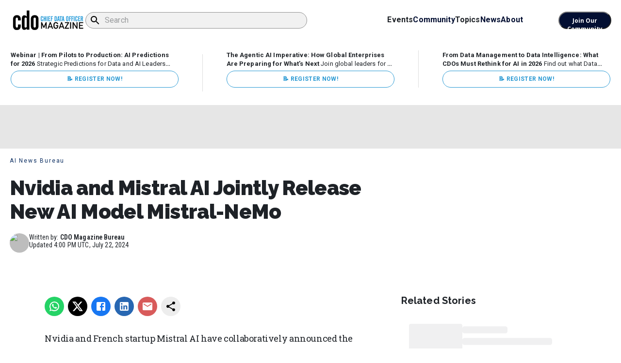

--- FILE ---
content_type: text/html; charset=utf-8
request_url: https://www.cdomagazine.tech/aiml/nvidia-and-mistral-ai-jointly-release-new-ai-model-mistral-nemo
body_size: 28786
content:
<!DOCTYPE html><html lang="en" data-critters-container><head><meta charset="UTF-8" data-next-head><meta name="viewport" content="width=device-width, initial-scale=1" data-next-head><script async id="revive-ad-script" src="//ads.cdomagazine.tech/www/delivery/asyncjs.php"></script><link rel="icon" href="https://cdomagazinecms.wpenginepowered.com/wp-content/uploads/2025/02/cropped-favicon.webp" data-next-head><meta property="og:image:type" content="image/png" data-next-head><meta property="og:type" content="website" data-next-head><link rel="icon" href="https://cdomagazinecms.wpenginepowered.com/wp-content/uploads/2025/02/cropped-favicon.webp" data-next-head><title data-next-head>Nvidia and Mistral AI Jointly Release New AI Model Mistral-NeMo</title><meta name="description" content="Nvidia and French startup Mistral AI have collaboratively announced the release of a new language model dubbed Mistral-NeMo, which is set to bring powerful AI capabilities directly to business desktops." data-next-head><link rel="canonical" href="https://www.cdomagazine.tech/aiml/nvidia-and-mistral-ai-jointly-release-new-ai-model-mistral-nemo" data-next-head><meta property="og:locale" content="en_US" data-next-head><meta property="og:type" content="article" data-next-head><meta property="og:title" content="Nvidia and Mistral AI Jointly Release New AI Model Mistral-NeMo" data-next-head><meta property="og:description" content="Nvidia and French startup Mistral AI have collaboratively announced the release of a new language model dubbed Mistral-NeMo, which is set to bring powerful AI capabilities directly to business desktops." data-next-head><meta property="og:url" content="https://www.cdomagazine.tech/aiml/nvidia-and-mistral-ai-jointly-release-new-ai-model-mistral-nemo" data-next-head><meta property="og:site_name" content="CDO Magazine" data-next-head><meta property="article:publisher" content="https://www.facebook.com/cdomagazinedata/" data-next-head><meta property="og:image" content="https://cdomagazinecms.wpenginepowered.com/wp-content/uploads/2024/07/1709543773499-1.jpg" data-next-head><meta property="og:image:width" content="1200" data-next-head><meta property="og:image:height" content="674" data-next-head><meta property="og:image:type" content="image/jpeg" data-next-head><meta name="twitter:card" content="summary_large_image" data-next-head><meta name="twitter:site" content="@magazine_cdo" data-next-head><meta name="robots" content="max-image-preview:large" data-next-head><link rel="icon" href="https://cdomagazinecms.wpenginepowered.com/wp-content/uploads/2025/02/cropped-favicon.webp" data-next-head><meta property="og:image:width" content="1200" data-next-head><meta property="og:image:height" content="630" data-next-head><meta name="twitter:card" content="summary_large_image" data-next-head><meta name="twitter:title" content="Nvidia and Mistral AI Jointly Release New AI Model Mistral-NeMo" data-next-head><meta name="twitter:description" content="Nvidia and French startup Mistral AI have collaboratively announced the release of a new language model dubbed Mistral-NeMo, which is set to bring powerful AI capabilities directly to business desktops." data-next-head><link rel="preload" as="image" href="https://cdomagazinecms.wpenginepowered.com/wp-content/uploads/2024/07/1709543773499-1.jpg" type="image/webp" data-next-head><link rel="preload" as="image" href="https://cdomagazinecms.wpenginepowered.com/wp-content/uploads/2024/07/1709543773499-1.jpg" type="image/webp" data-next-head><link rel="dns-prefetch" href="//fonts.googleapis.com"><link rel="dns-prefetch" href="//fonts.gstatic.com"><link rel="dns-prefetch" href="//b3956370.smushcdn.com"><link rel="dns-prefetch" href="//www.googletagmanager.com"><link rel="dns-prefetch" href="//secure.gravatar.com"><link rel="preconnect" href="https://fonts.googleapis.com" crossorigin="anonymous"><link rel="preconnect" href="https://fonts.gstatic.com" crossorigin="anonymous"><link rel="preconnect" href="https://b3956370.smushcdn.com" crossorigin="anonymous"><link rel="preload" href="/_next/static/media/47cbc4e2adbc5db9-s.p.woff2" as="font" type="font/woff2" crossorigin="anonymous" data-next-font="size-adjust"><link rel="preload" href="/_next/static/media/dc1a31dd116e0329-s.p.woff2" as="font" type="font/woff2" crossorigin="anonymous" data-next-font="size-adjust"><link rel="preload" href="/_next/static/media/a88c13d5f58b71d4-s.p.woff2" as="font" type="font/woff2" crossorigin="anonymous" data-next-font="size-adjust"><link rel="preload" href="/_next/static/media/630c17af355fa44e-s.p.woff2" as="font" type="font/woff2" crossorigin="anonymous" data-next-font="size-adjust"><link rel="preload" href="/_next/static/media/e807dee2426166ad-s.p.woff2" as="font" type="font/woff2" crossorigin="anonymous" data-next-font="size-adjust"><link rel="preload" href="/_next/static/media/986db6912e5fb43a-s.p.woff2" as="font" type="font/woff2" crossorigin="anonymous" data-next-font="size-adjust"><script type="application/ld+json" class="yoast-schema-graph" data-next-head>{"@context":"https://schema.org","@graph":[{"@type":"NewsArticle","@id":"https://www.cdomagazine.tech/aiml/nvidia-and-mistral-ai-jointly-release-new-ai-model-mistral-nemo/#article","isPartOf":{"@id":"https://www.cdomagazine.tech/aiml/nvidia-and-mistral-ai-jointly-release-new-ai-model-mistral-nemo/"},"author":{"name":"CDO Magazine Bureau","@id":"https://www.cdomagazine.tech/#/schema/person/9d1bdc770f4bb9c29ff494d323a70fd5"},"headline":"Nvidia and Mistral AI Jointly Release New AI Model Mistral-NeMo","datePublished":"2024-07-22T16:00:05+00:00","mainEntityOfPage":{"@id":"https://www.cdomagazine.tech/aiml/nvidia-and-mistral-ai-jointly-release-new-ai-model-mistral-nemo/"},"wordCount":10,"commentCount":0,"publisher":{"@id":"https://www.cdomagazine.tech/#organization"},"image":{"@id":"https://www.cdomagazine.tech/aiml/nvidia-and-mistral-ai-jointly-release-new-ai-model-mistral-nemo/#primaryimage"},"thumbnailUrl":"https://cdomagazinecms.wpenginepowered.com/wp-content/uploads/2024/07/1709543773499-1.jpg","articleSection":["AI News Bureau"],"inLanguage":"en-US","potentialAction":[{"@type":"CommentAction","name":"Comment","target":["https://www.cdomagazine.tech/aiml/nvidia-and-mistral-ai-jointly-release-new-ai-model-mistral-nemo/#respond"]}]},{"@type":"WebPage","@id":"https://www.cdomagazine.tech/aiml/nvidia-and-mistral-ai-jointly-release-new-ai-model-mistral-nemo","url":"https://www.cdomagazine.tech/aiml/nvidia-and-mistral-ai-jointly-release-new-ai-model-mistral-nemo","name":"Nvidia and Mistral AI Jointly Release New AI Model Mistral-NeMo","isPartOf":{"@id":"https://www.cdomagazine.tech/#website"},"primaryImageOfPage":{"@id":"https://www.cdomagazine.tech/aiml/nvidia-and-mistral-ai-jointly-release-new-ai-model-mistral-nemo/#primaryimage"},"image":{"@id":"https://www.cdomagazine.tech/aiml/nvidia-and-mistral-ai-jointly-release-new-ai-model-mistral-nemo/#primaryimage"},"thumbnailUrl":"https://cdomagazinecms.wpenginepowered.com/wp-content/uploads/2024/07/1709543773499-1.jpg","datePublished":"2024-07-22T16:00:05+00:00","description":"Nvidia and French startup Mistral AI have collaboratively announced the release of a new language model dubbed Mistral-NeMo, which is set to bring powerful AI capabilities directly to business desktops.","breadcrumb":{"@id":"https://www.cdomagazine.tech/aiml/nvidia-and-mistral-ai-jointly-release-new-ai-model-mistral-nemo/#breadcrumb"},"inLanguage":"en-US","potentialAction":[{"@type":"ReadAction","target":["https://www.cdomagazine.tech/aiml/nvidia-and-mistral-ai-jointly-release-new-ai-model-mistral-nemo/"]}]},{"@type":"ImageObject","inLanguage":"en-US","@id":"https://www.cdomagazine.tech/aiml/nvidia-and-mistral-ai-jointly-release-new-ai-model-mistral-nemo/#primaryimage","url":"https://cdomagazinecms.wpenginepowered.com/wp-content/uploads/2024/07/1709543773499-1.jpg","contentUrl":"https://cdomagazinecms.wpenginepowered.com/wp-content/uploads/2024/07/1709543773499-1.jpg","width":1200,"height":674},{"@type":"BreadcrumbList","@id":"https://www.cdomagazine.tech/aiml/nvidia-and-mistral-ai-jointly-release-new-ai-model-mistral-nemo/#breadcrumb","itemListElement":[{"@type":"ListItem","position":1,"name":"Home","item":"https://cdomagazinecms.wpenginepowered.com/"},{"@type":"ListItem","position":2,"name":"Nvidia and Mistral AI Jointly Release New AI Model Mistral-NeMo"}]},{"@type":"WebSite","@id":"https://www.cdomagazine.tech/#website","url":"https://www.cdomagazine.tech","name":"CDO Magazine","description":"Your SUPER-powered WP Engine Site","publisher":{"@id":"https://www.cdomagazine.tech/#organization"},"potentialAction":[{"@type":"SearchAction","target":{"@type":"EntryPoint","urlTemplate":"https://cdomagazinecms.wpenginepowered.com/?s={search_term_string}"},"query-input":{"@type":"PropertyValueSpecification","valueRequired":true,"valueName":"search_term_string"}}],"inLanguage":"en-US"},{"@type":"Organization","@id":"https://www.cdomagazine.tech/#organization","name":"CDO Magazine","url":"https://www.cdomagazine.tech","logo":{"@type":"ImageObject","inLanguage":"en-US","@id":"https://www.cdomagazine.tech/#/schema/logo/image/","url":"https://cdomagazinecms.wpenginepowered.com/wp-content/uploads/2025/02/logo.png","contentUrl":"https://cdomagazinecms.wpenginepowered.com/wp-content/uploads/2025/02/logo.png","width":1250,"height":400,"caption":"CDO Magazine"},"image":{"@id":"https://www.cdomagazine.tech/#/schema/logo/image/"},"sameAs":["https://www.facebook.com/cdomagazinedata/","https://x.com/magazine_cdo","https://www.youtube.com/channel/UCL-Gw_aExR2vY1uxlNYqk7Q"]},{"@type":"Person","@id":"https://www.cdomagazine.tech/#/schema/person/9d1bdc770f4bb9c29ff494d323a70fd5","name":"CDO Magazine Bureau","image":{"@type":"ImageObject","inLanguage":"en-US","@id":"https://www.cdomagazine.tech/#/schema/person/image/","url":"https://secure.gravatar.com/avatar/7928c26ee89c53f348960f346e5c064c4e8b95d9ddd4b1b4545988ab50a91e43?s=96&d=mm&r=g","contentUrl":"https://secure.gravatar.com/avatar/7928c26ee89c53f348960f346e5c064c4e8b95d9ddd4b1b4545988ab50a91e43?s=96&d=mm&r=g","caption":"CDO Magazine Bureau"},"url":"https://www.cdomagazine.tech/author/cdo-magazine-bureau"}]}</script><style data-next-head>
          /* Critical CSS for LCP optimization */
          .hero-section {
            width: 100%;
            min-height: 50vh;
            display: flex;
            align-items: center;
            justify-content: center;
            overflow: hidden;
          }
          .hero-image {
            width: 100%;
            height: 100%;
            object-fit: cover;
            display: block;
          }
          .main-blog-image {
            width: 100%;
            height: auto;
            display: block;
          }
          .loading-skeleton {
            background: linear-gradient(90deg, #f0f0f0 25%, #e0e0e0 50%, #f0f0f0 75%);
            background-size: 200% 100%;
            animation: loading 1.5s infinite;
          }
          @keyframes loading {
            0% { background-position: 200% 0; }
            100% { background-position: -200% 0; }
          }
        </style><link rel="preload" as="image" imagesrcset="/_next/image?url=https%3A%2F%2Fcdomagazinecms.wpenginepowered.com%2Fwp-content%2Fuploads%2F2024%2F07%2F1709543773499-1.jpg&amp;w=640&amp;q=90 640w, /_next/image?url=https%3A%2F%2Fcdomagazinecms.wpenginepowered.com%2Fwp-content%2Fuploads%2F2024%2F07%2F1709543773499-1.jpg&amp;w=750&amp;q=90 750w, /_next/image?url=https%3A%2F%2Fcdomagazinecms.wpenginepowered.com%2Fwp-content%2Fuploads%2F2024%2F07%2F1709543773499-1.jpg&amp;w=828&amp;q=90 828w, /_next/image?url=https%3A%2F%2Fcdomagazinecms.wpenginepowered.com%2Fwp-content%2Fuploads%2F2024%2F07%2F1709543773499-1.jpg&amp;w=1080&amp;q=90 1080w, /_next/image?url=https%3A%2F%2Fcdomagazinecms.wpenginepowered.com%2Fwp-content%2Fuploads%2F2024%2F07%2F1709543773499-1.jpg&amp;w=1200&amp;q=90 1200w, /_next/image?url=https%3A%2F%2Fcdomagazinecms.wpenginepowered.com%2Fwp-content%2Fuploads%2F2024%2F07%2F1709543773499-1.jpg&amp;w=1920&amp;q=90 1920w, /_next/image?url=https%3A%2F%2Fcdomagazinecms.wpenginepowered.com%2Fwp-content%2Fuploads%2F2024%2F07%2F1709543773499-1.jpg&amp;w=2048&amp;q=90 2048w, /_next/image?url=https%3A%2F%2Fcdomagazinecms.wpenginepowered.com%2Fwp-content%2Fuploads%2F2024%2F07%2F1709543773499-1.jpg&amp;w=3840&amp;q=90 3840w" imagesizes="100vw" data-next-head><style>
                        /* Critical CSS for LCP optimization */
                        body { 
                            font-family: -apple-system, BlinkMacSystemFont, "Segoe UI", Roboto, sans-serif; 
                            margin: 0;
                            color: #333;
                        }
                        .hero-image, .main-blog-image, .featured-image {
                            width: 100%;
                            height: auto;
                            display: block;
                        }
                        .loading-placeholder {
                            background: #f0f0f0;
                            min-height: 200px;
                        }
                    </style><script defer nomodule src="/_next/static/chunks/polyfills-42372ed130431b0a.js"></script><script src="/_next/static/chunks/webpack-dcea23ffb8da140e.js" defer></script><script src="/_next/static/chunks/framework-f792e0f2520a7a63.js" defer></script><script src="/_next/static/chunks/main-07fcb09d688d02bd.js" defer></script><script src="/_next/static/chunks/pages/_app-7f6e5da756bc9185.js" defer></script><script src="/_next/static/chunks/546-3ec49caf7499945c.js" defer></script><script src="/_next/static/chunks/356-0a104745cddc4b76.js" defer></script><script src="/_next/static/chunks/267-70c598edd451336b.js" defer></script><script src="/_next/static/chunks/846-272c76dc04c0d636.js" defer></script><script src="/_next/static/chunks/416-653b8774f69cd4f1.js" defer></script><script src="/_next/static/chunks/pages/%5BtopicSlug%5D/%5Bslug%5D-abf2088ef0399051.js" defer></script><script src="/_next/static/JeaBXBrPrXt9d-03mqIyA/_buildManifest.js" defer></script><script src="/_next/static/JeaBXBrPrXt9d-03mqIyA/_ssgManifest.js" defer></script><style>html{--wp-admin--admin-bar--height:32px;scroll-padding-top:var(--wp-admin--admin-bar--height)}@media screen and (max-width:782px){html{--wp-admin--admin-bar--height:46px}}:root{--swiper-theme-color:#007aff}.swiper{margin-left:auto;margin-right:auto;position:relative;overflow:hidden;list-style:none;padding:0;z-index:1;display:block}.swiper-wrapper{position:relative;width:100%;height:100%;z-index:1;display:flex;transition-property:transform;transition-timing-function:var(--swiper-wrapper-transition-timing-function,initial);box-sizing:content-box}.swiper-wrapper{transform:translateZ(0)}.swiper-slide{flex-shrink:0;width:100%;height:100%;position:relative;transition-property:transform;display:block}:root{--swiper-navigation-size:44px}</style><link rel="stylesheet" href="/_next/static/css/eda7c101419542ba.css" data-n-g media="print" onload="this.media='all'"><noscript><link rel="stylesheet" href="/_next/static/css/eda7c101419542ba.css" data-n-g media="print" onload="this.media='all'"></noscript><noscript data-n-css></noscript></head><body><link rel="preload" as="image" imagesrcset="/_next/image?url=https%3A%2F%2Fcdomagazinecms.wpenginepowered.com%2Fwp-content%2Fuploads%2F2024%2F07%2F1709543773499-1.jpg&amp;w=640&amp;q=90 640w, /_next/image?url=https%3A%2F%2Fcdomagazinecms.wpenginepowered.com%2Fwp-content%2Fuploads%2F2024%2F07%2F1709543773499-1.jpg&amp;w=750&amp;q=90 750w, /_next/image?url=https%3A%2F%2Fcdomagazinecms.wpenginepowered.com%2Fwp-content%2Fuploads%2F2024%2F07%2F1709543773499-1.jpg&amp;w=828&amp;q=90 828w, /_next/image?url=https%3A%2F%2Fcdomagazinecms.wpenginepowered.com%2Fwp-content%2Fuploads%2F2024%2F07%2F1709543773499-1.jpg&amp;w=1080&amp;q=90 1080w, /_next/image?url=https%3A%2F%2Fcdomagazinecms.wpenginepowered.com%2Fwp-content%2Fuploads%2F2024%2F07%2F1709543773499-1.jpg&amp;w=1200&amp;q=90 1200w, /_next/image?url=https%3A%2F%2Fcdomagazinecms.wpenginepowered.com%2Fwp-content%2Fuploads%2F2024%2F07%2F1709543773499-1.jpg&amp;w=1920&amp;q=90 1920w, /_next/image?url=https%3A%2F%2Fcdomagazinecms.wpenginepowered.com%2Fwp-content%2Fuploads%2F2024%2F07%2F1709543773499-1.jpg&amp;w=2048&amp;q=90 2048w, /_next/image?url=https%3A%2F%2Fcdomagazinecms.wpenginepowered.com%2Fwp-content%2Fuploads%2F2024%2F07%2F1709543773499-1.jpg&amp;w=3840&amp;q=90 3840w" imagesizes="100vw"><div id="__next"><style data-emotion="css-global 1xbxczr">html{-webkit-font-smoothing:antialiased;-moz-osx-font-smoothing:grayscale;box-sizing:border-box;-webkit-text-size-adjust:100%;}*,*::before,*::after{box-sizing:inherit;}strong,b{font-weight:700;}body{margin:0;color:#1E2227;font-family:Roboto,sans-serif;font-size:16px;font-weight:600;line-height:24px;letter-spacing:0.00938em;background-color:#fff;}@media print{body{background-color:#fff;}}body::backdrop{background-color:#fff;}body{margin:0;padding:0;}img{display:block;}*{box-sizing:border-box;}</style><style data-emotion="css 1yx2sea">.css-1yx2sea{margin:0px auto;}</style><div class="MuiBox-root css-1yx2sea"><style data-emotion="css-global 1b5cq4m">body.admin-bar{margin-top:0;}#wpadminbar{position:-webkit-sticky;position:sticky;}#wpadminbar+div>#navbar{top:32px;}@media(max-width: 782px){#wpadminbar+div>#navbar{top:46px;}}</style><style data-emotion="css 90n3a4">.css-90n3a4{position:-webkit-sticky;position:sticky;top:0;background:#fff;z-index:1000;}</style><div class="MuiBox-root css-90n3a4" id="navbar"><style data-emotion="css o07dgq">.css-o07dgq{background-color:white;padding:0 20px;width:100%;z-index:1000;position:-webkit-sticky;position:sticky;top:0;}@media (max-width:599.95px){.css-o07dgq{padding-right:12px;}}</style><div class="MuiBox-root css-o07dgq"><style data-emotion="css 1hykb47">.css-1hykb47{padding:20px 0;max-width:1332px;display:-webkit-box;display:-webkit-flex;display:-ms-flexbox;display:flex;gap:73px;margin:0 auto;-webkit-align-items:center;-webkit-box-align:center;-ms-flex-align:center;align-items:center;}@media (max-width:1199.95px){.css-1hykb47{-webkit-box-pack:justify;-webkit-justify-content:space-between;justify-content:space-between;}}@media (max-width:599.95px){.css-1hykb47{padding:12px 0px;}}</style><div class="MuiBox-root css-1hykb47"><style data-emotion="css 1087og2">.css-1087og2{-webkit-text-decoration:underline;text-decoration:underline;text-decoration-color:var(--Link-underlineColor);--Link-underlineColor:rgba(3, 15, 50, 0.4);color:initial;-webkit-text-decoration:none;text-decoration:none;}.css-1087og2:hover{text-decoration-color:inherit;}</style><style data-emotion="css 10fp7mx">.css-10fp7mx{margin:0;font:inherit;line-height:inherit;letter-spacing:inherit;color:#030F32;-webkit-text-decoration:underline;text-decoration:underline;text-decoration-color:var(--Link-underlineColor);--Link-underlineColor:rgba(3, 15, 50, 0.4);color:initial;-webkit-text-decoration:none;text-decoration:none;}.css-10fp7mx:hover{text-decoration-color:inherit;}</style><a class="MuiTypography-root MuiTypography-inherit MuiLink-root MuiLink-underlineAlways css-10fp7mx" target="_self" href="/"><style data-emotion="css 1cyq165">.css-1cyq165{width:156px;cursor:pointer;object-fit:cover;}@media (max-width:599.95px){.css-1cyq165{width:124px;}}</style><img alt="logo" loading="lazy" width="150" height="41" decoding="async" data-nimg="1" class="css-1cyq165" style="color:transparent" srcset="/_next/image?url=%2Flogo.png&amp;w=256&amp;q=75 1x, /_next/image?url=%2Flogo.png&amp;w=384&amp;q=75 2x" src="/_next/image?url=%2Flogo.png&amp;w=384&amp;q=75"></a><style data-emotion="css 6mczgw">.css-6mczgw{position:relative;width:100%;}@media (max-width:1199.95px){.css-6mczgw{width:auto;margin-left:0px;}}@media (max-width:899.95px){.css-6mczgw{display:none;}}</style><div class="MuiBox-root css-6mczgw"><style data-emotion="css g71ip5">.css-g71ip5>:not(style){margin:4.8px;margin-left:0px;}</style><form class="MuiBox-root css-g71ip5" novalidate autocomplete="off" id="dddddddd"><style data-emotion="css w7i385">.css-w7i385{border-radius:24px;height:34px;max-width:457px;width:100%;padding:0px!important;margin:0px;background-color:#F1F1F1;}@media (max-width:899.95px){.css-w7i385{max-width:100%;}}.css-w7i385 input{padding:0px!important;}.css-w7i385 .MuiOutlinedInput-root{border-radius:24px;height:34px;font-size:16px;max-width:457px;width:100%;font-weight:400;padding-left:8px;}.css-w7i385 .MuiOutlinedInput-root:hover .MuiOutlinedInput-notchedOutline{border-color:#33333380;}.css-w7i385 .MuiOutlinedInput-root.Mui-focused .MuiOutlinedInput-notchedOutline{border-width:1px;border-color:#33333380;}@media (max-width:899.95px){.css-w7i385 .MuiOutlinedInput-root{max-width:100%;}}.css-w7i385 .MuiOutlinedInput-notchedOutline{border-color:#33333380;}</style><style data-emotion="css 1jnhvb7">.css-1jnhvb7{display:-webkit-inline-box;display:-webkit-inline-flex;display:-ms-inline-flexbox;display:inline-flex;-webkit-flex-direction:column;-ms-flex-direction:column;flex-direction:column;position:relative;min-width:0;padding:0;margin:0;border:0;vertical-align:top;width:100%;border-radius:24px;height:34px;max-width:457px;width:100%;padding:0px!important;margin:0px;background-color:#F1F1F1;}@media (max-width:899.95px){.css-1jnhvb7{max-width:100%;}}.css-1jnhvb7 input{padding:0px!important;}.css-1jnhvb7 .MuiOutlinedInput-root{border-radius:24px;height:34px;font-size:16px;max-width:457px;width:100%;font-weight:400;padding-left:8px;}.css-1jnhvb7 .MuiOutlinedInput-root:hover .MuiOutlinedInput-notchedOutline{border-color:#33333380;}.css-1jnhvb7 .MuiOutlinedInput-root.Mui-focused .MuiOutlinedInput-notchedOutline{border-width:1px;border-color:#33333380;}@media (max-width:899.95px){.css-1jnhvb7 .MuiOutlinedInput-root{max-width:100%;}}.css-1jnhvb7 .MuiOutlinedInput-notchedOutline{border-color:#33333380;}</style><div class="MuiFormControl-root MuiFormControl-fullWidth MuiTextField-root css-1jnhvb7"><style data-emotion="css-global 1prfaxn">@-webkit-keyframes mui-auto-fill{from{display:block;}}@keyframes mui-auto-fill{from{display:block;}}@-webkit-keyframes mui-auto-fill-cancel{from{display:block;}}@keyframes mui-auto-fill-cancel{from{display:block;}}</style><style data-emotion="css h6145j">.css-h6145j{font-family:Roboto,sans-serif;font-size:16px;font-weight:600;line-height:1.4375em;letter-spacing:0.00938em;color:#1E2227;box-sizing:border-box;position:relative;cursor:text;display:-webkit-inline-box;display:-webkit-inline-flex;display:-ms-inline-flexbox;display:inline-flex;-webkit-align-items:center;-webkit-box-align:center;-ms-flex-align:center;align-items:center;width:100%;position:relative;border-radius:4px;padding-left:14px;}.css-h6145j.Mui-disabled{color:rgba(0, 0, 0, 0.38);cursor:default;}.css-h6145j:hover .MuiOutlinedInput-notchedOutline{border-color:#1E2227;}@media (hover: none){.css-h6145j:hover .MuiOutlinedInput-notchedOutline{border-color:rgba(0, 0, 0, 0.23);}}.css-h6145j.Mui-focused .MuiOutlinedInput-notchedOutline{border-width:2px;}.css-h6145j.Mui-focused .MuiOutlinedInput-notchedOutline{border-color:#030F32;}.css-h6145j.Mui-error .MuiOutlinedInput-notchedOutline{border-color:#d32f2f;}.css-h6145j.Mui-disabled .MuiOutlinedInput-notchedOutline{border-color:rgba(0, 0, 0, 0.26);}</style><div class="MuiInputBase-root MuiOutlinedInput-root MuiInputBase-colorPrimary MuiInputBase-fullWidth MuiInputBase-formControl MuiInputBase-adornedStart css-h6145j"><style data-emotion="css 1f6kg7i">.css-1f6kg7i{display:-webkit-box;display:-webkit-flex;display:-ms-flexbox;display:flex;max-height:2em;-webkit-align-items:center;-webkit-box-align:center;-ms-flex-align:center;align-items:center;white-space:nowrap;color:rgba(0, 0, 0, 0.54);margin-right:8px;}</style><div class="MuiInputAdornment-root MuiInputAdornment-positionStart MuiInputAdornment-outlined MuiInputAdornment-sizeMedium css-1f6kg7i"><span class="notranslate" aria-hidden="true">​</span><style data-emotion="css 1kdjc5o">.css-1kdjc5o{-webkit-user-select:none;-moz-user-select:none;-ms-user-select:none;user-select:none;width:1em;height:1em;display:inline-block;-webkit-flex-shrink:0;-ms-flex-negative:0;flex-shrink:0;-webkit-transition:fill 200ms cubic-bezier(0.4, 0, 0.2, 1) 0ms;transition:fill 200ms cubic-bezier(0.4, 0, 0.2, 1) 0ms;fill:currentColor;font-size:1.5rem;color:#000;}</style><svg class="MuiSvgIcon-root MuiSvgIcon-fontSizeMedium css-1kdjc5o" focusable="false" aria-hidden="true" viewBox="0 0 24 24" data-testid="SearchIcon"><path d="M15.5 14h-.79l-.28-.27C15.41 12.59 16 11.11 16 9.5 16 5.91 13.09 3 9.5 3S3 5.91 3 9.5 5.91 16 9.5 16c1.61 0 3.09-.59 4.23-1.57l.27.28v.79l5 4.99L20.49 19zm-6 0C7.01 14 5 11.99 5 9.5S7.01 5 9.5 5 14 7.01 14 9.5 11.99 14 9.5 14"/></svg></div><style data-emotion="css 1ooubvk">.css-1ooubvk{font:inherit;letter-spacing:inherit;color:currentColor;padding:4px 0 5px;border:0;box-sizing:content-box;background:none;height:1.4375em;margin:0;-webkit-tap-highlight-color:transparent;display:block;min-width:0;width:100%;-webkit-animation-name:mui-auto-fill-cancel;animation-name:mui-auto-fill-cancel;-webkit-animation-duration:10ms;animation-duration:10ms;padding:16.5px 14px;padding-left:0;}.css-1ooubvk::-webkit-input-placeholder{color:currentColor;opacity:0.42;-webkit-transition:opacity 200ms cubic-bezier(0.4, 0, 0.2, 1) 0ms;transition:opacity 200ms cubic-bezier(0.4, 0, 0.2, 1) 0ms;}.css-1ooubvk::-moz-placeholder{color:currentColor;opacity:0.42;-webkit-transition:opacity 200ms cubic-bezier(0.4, 0, 0.2, 1) 0ms;transition:opacity 200ms cubic-bezier(0.4, 0, 0.2, 1) 0ms;}.css-1ooubvk::-ms-input-placeholder{color:currentColor;opacity:0.42;-webkit-transition:opacity 200ms cubic-bezier(0.4, 0, 0.2, 1) 0ms;transition:opacity 200ms cubic-bezier(0.4, 0, 0.2, 1) 0ms;}.css-1ooubvk:focus{outline:0;}.css-1ooubvk:invalid{box-shadow:none;}.css-1ooubvk::-webkit-search-decoration{-webkit-appearance:none;}label[data-shrink=false]+.MuiInputBase-formControl .css-1ooubvk::-webkit-input-placeholder{opacity:0!important;}label[data-shrink=false]+.MuiInputBase-formControl .css-1ooubvk::-moz-placeholder{opacity:0!important;}label[data-shrink=false]+.MuiInputBase-formControl .css-1ooubvk::-ms-input-placeholder{opacity:0!important;}label[data-shrink=false]+.MuiInputBase-formControl .css-1ooubvk:focus::-webkit-input-placeholder{opacity:0.42;}label[data-shrink=false]+.MuiInputBase-formControl .css-1ooubvk:focus::-moz-placeholder{opacity:0.42;}label[data-shrink=false]+.MuiInputBase-formControl .css-1ooubvk:focus::-ms-input-placeholder{opacity:0.42;}.css-1ooubvk.Mui-disabled{opacity:1;-webkit-text-fill-color:rgba(0, 0, 0, 0.38);}.css-1ooubvk:-webkit-autofill{-webkit-animation-duration:5000s;animation-duration:5000s;-webkit-animation-name:mui-auto-fill;animation-name:mui-auto-fill;}.css-1ooubvk:-webkit-autofill{border-radius:inherit;}</style><input aria-invalid="false" id="_R_558q6l6_" placeholder="Search" type="text" class="MuiInputBase-input MuiOutlinedInput-input MuiInputBase-inputAdornedStart css-1ooubvk" value><style data-emotion="css h2v8xi">.css-h2v8xi{border-color:rgba(0, 0, 0, 0.23);}</style><style data-emotion="css 5v2ak0">.css-5v2ak0{text-align:left;position:absolute;bottom:0;right:0;top:-5px;left:0;margin:0;padding:0 8px;pointer-events:none;border-radius:inherit;border-style:solid;border-width:1px;overflow:hidden;min-width:0%;border-color:rgba(0, 0, 0, 0.23);}</style><fieldset aria-hidden="true" class="MuiOutlinedInput-notchedOutline css-5v2ak0"><style data-emotion="css w4cd9x">.css-w4cd9x{float:unset;width:auto;overflow:hidden;padding:0;line-height:11px;-webkit-transition:width 150ms cubic-bezier(0.0, 0, 0.2, 1) 0ms;transition:width 150ms cubic-bezier(0.0, 0, 0.2, 1) 0ms;}</style><legend class="css-w4cd9x"><span class="notranslate" aria-hidden="true">​</span></legend></fieldset></div></div></form></div><style data-emotion="css 1m4uxmz">.css-1m4uxmz{display:-webkit-box;display:-webkit-flex;display:-ms-flexbox;display:flex;gap:36px;-webkit-align-items:center;-webkit-box-align:center;-ms-flex-align:center;align-items:center;-webkit-box-pack:center;-ms-flex-pack:center;-webkit-justify-content:center;justify-content:center;}@media (max-width:1199.95px){.css-1m4uxmz{display:none;}}</style><div class="nav-links-container MuiBox-root css-1m4uxmz"><style data-emotion="css ek4y5u">.css-ek4y5u{margin:0;font-family:Roboto,sans-serif;font-size:16px;font-weight:600;line-height:24px;letter-spacing:0.00938em;cursor:pointer;border-bottom:2px solid transparent;}</style><p class="MuiTypography-root MuiTypography-body1 css-ek4y5u">Events</p><style data-emotion="css 1xhl735">.css-1xhl735{-webkit-text-decoration:underline;text-decoration:underline;text-decoration-color:var(--Link-underlineColor);--Link-underlineColor:rgba(3, 15, 50, 0.4);color:initial;-webkit-text-decoration:none;text-decoration:none;font-size:16px;font-weight:600;-webkit-text-decoration:none;text-decoration:none;color:#030F32;border-bottom:2px solid transparent;}.css-1xhl735:hover{text-decoration-color:inherit;}@media (max-width:1199.95px){.css-1xhl735{font-size:20px;}}</style><style data-emotion="css jght8x">.css-jght8x{margin:0;font:inherit;line-height:inherit;letter-spacing:inherit;color:#030F32;-webkit-text-decoration:underline;text-decoration:underline;text-decoration-color:var(--Link-underlineColor);--Link-underlineColor:rgba(3, 15, 50, 0.4);color:initial;-webkit-text-decoration:none;text-decoration:none;font-size:16px;font-weight:600;-webkit-text-decoration:none;text-decoration:none;color:#030F32;border-bottom:2px solid transparent;}.css-jght8x:hover{text-decoration-color:inherit;}@media (max-width:1199.95px){.css-jght8x{font-size:20px;}}</style><a class="MuiTypography-root MuiTypography-inherit MuiLink-root MuiLink-underlineAlways css-jght8x" target="_self" href="/cdo-community">Community</a><p class="MuiTypography-root MuiTypography-body1 css-ek4y5u">Topics</p><a class="MuiTypography-root MuiTypography-inherit MuiLink-root MuiLink-underlineAlways css-jght8x" target="_self" href="/latest-news">News</a><a class="MuiTypography-root MuiTypography-inherit MuiLink-root MuiLink-underlineAlways css-jght8x" target="_self" href="/about-us">About</a><a href="https://share.hsforms.com/1u6HxGAiyStSUBBJIajN1Swddy41" target="_blank" style="text-decoration:none"><style data-emotion="css l6k1hj">.css-l6k1hj{background-color:#030F32;color:white;padding:8px 16px;border-radius:100px;font-size:12px;margin-left:73px;font-weight:600;cursor:pointer;text-wrap:nowrap;font-family:Open Sans,sans-serif;height:36px;}@media (max-width:1199.95px){.css-l6k1hj{margin-top:20px;font-size:16px;height:48px;}}</style><button class="MuiBox-root css-l6k1hj">Join Our Community</button></a></div><style data-emotion="css 13t1vdv">.css-13t1vdv{display:none;}@media (max-width:1199.95px){.css-13t1vdv{display:block;}}</style><div class="MuiBox-root css-13t1vdv"><style data-emotion="css 1e86cp2">.css-1e86cp2{width:32px;height:24px;position:relative;cursor:pointer;display:-webkit-box;display:-webkit-flex;display:-ms-flexbox;display:flex;-webkit-flex-direction:column;-ms-flex-direction:column;flex-direction:column;-webkit-box-pack:justify;-webkit-justify-content:space-between;justify-content:space-between;padding:0px;}.css-1e86cp2 span{display:block;width:100%;height:4px;background-color:#333;border-radius:2px;-webkit-transition:-webkit-transform 225ms cubic-bezier(0, 0, 0.2, 1);transition:transform 225ms cubic-bezier(0, 0, 0.2, 1);}.css-1e86cp2 span:nth-of-type(1){-webkit-transform:translateY(0) rotate(0);-moz-transform:translateY(0) rotate(0);-ms-transform:translateY(0) rotate(0);transform:translateY(0) rotate(0);}.css-1e86cp2 span:nth-of-type(2){opacity:1;}.css-1e86cp2 span:nth-of-type(3){-webkit-transform:translateY(0) rotate(0);-moz-transform:translateY(0) rotate(0);-ms-transform:translateY(0) rotate(0);transform:translateY(0) rotate(0);}</style><style data-emotion="css 1q4ta4q">.css-1q4ta4q{width:32px;height:24px;position:relative;cursor:pointer;display:-webkit-box;display:-webkit-flex;display:-ms-flexbox;display:flex;-webkit-flex-direction:column;-ms-flex-direction:column;flex-direction:column;-webkit-box-pack:justify;-webkit-justify-content:space-between;justify-content:space-between;padding:0px;}.css-1q4ta4q span{display:block;width:100%;height:4px;background-color:#333;border-radius:2px;-webkit-transition:-webkit-transform 225ms cubic-bezier(0, 0, 0.2, 1);transition:transform 225ms cubic-bezier(0, 0, 0.2, 1);}.css-1q4ta4q span:nth-of-type(1){-webkit-transform:translateY(0) rotate(0);-moz-transform:translateY(0) rotate(0);-ms-transform:translateY(0) rotate(0);transform:translateY(0) rotate(0);}.css-1q4ta4q span:nth-of-type(2){opacity:1;}.css-1q4ta4q span:nth-of-type(3){-webkit-transform:translateY(0) rotate(0);-moz-transform:translateY(0) rotate(0);-ms-transform:translateY(0) rotate(0);transform:translateY(0) rotate(0);}</style><div class="MuiBox-root css-1q4ta4q"><span></span><span></span><span></span></div></div></div></div><style data-emotion="css 6whblw">.css-6whblw{z-index:1200;top:74px;height:calc(100vh - 74px);}@media (max-width:599.95px){.css-6whblw{top:56px;height:calc(100vh - 54px);}}</style><style data-emotion="css b8nofv">.css-b8nofv{position:relative;height:0;overflow:hidden;-webkit-transition:height 0.3s ease-in-out;transition:height 0.3s ease-in-out;z-index:100;}@media (min-width:0px){.css-b8nofv{display:none;}}@media (min-width:1200px){.css-b8nofv{display:block;}}</style><div class="MuiBox-root css-b8nofv"><style data-emotion="css 1ngmmg">.css-1ngmmg{background-color:white;padding:24px;padding-bottom:24px;position:fixed;margin:auto;z-index:100;width:100%;-webkit-transform:translateY(-200%);-moz-transform:translateY(-200%);-ms-transform:translateY(-200%);transform:translateY(-200%);box-shadow:0px 4px 10px rgba(0, 0, 0, 0.1);}</style><div class="MuiBox-root css-1ngmmg" style="visibility:hidden"><style data-emotion="css 4an3ml">.css-4an3ml{max-width:1320px;margin:auto;}</style><div class="MuiBox-root css-4an3ml"><div class="MuiBox-root css-0"><style data-emotion="css 7stehk">.css-7stehk{display:-webkit-box;display:-webkit-flex;display:-ms-flexbox;display:flex;-webkit-flex-direction:column;-ms-flex-direction:column;flex-direction:column;-webkit-align-items:flex-start;-webkit-box-align:flex-start;-ms-flex-align:flex-start;align-items:flex-start;}@media (min-width:0px){.css-7stehk{-webkit-flex-direction:column;-ms-flex-direction:column;flex-direction:column;}.css-7stehk>:not(style):not(style){margin:0;}.css-7stehk>:not(style)~:not(style){margin-top:32px;}}@media (min-width:1200px){.css-7stehk{-webkit-flex-direction:row;-ms-flex-direction:row;flex-direction:row;}.css-7stehk>:not(style):not(style){margin:0;}.css-7stehk>:not(style)~:not(style){margin-left:32px;}}</style><div class="MuiStack-root css-7stehk"><style data-emotion="css dyvu2e">.css-dyvu2e{display:-webkit-box;display:-webkit-flex;display:-ms-flexbox;display:flex;-webkit-flex-direction:row;-ms-flex-direction:row;flex-direction:row;-webkit-align-items:flex-start;-webkit-box-align:flex-start;-ms-flex-align:flex-start;align-items:flex-start;}.css-dyvu2e>:not(style):not(style){margin:0;}.css-dyvu2e>:not(style)~:not(style){margin-left:32px;}</style><div class="MuiStack-root css-dyvu2e"></div><style data-emotion="css km2o5w">.css-km2o5w{margin:0;-webkit-flex-shrink:0;-ms-flex-negative:0;flex-shrink:0;border-width:0;border-style:solid;border-color:rgba(0, 0, 0, 0.12);border-bottom-width:thin;height:100%;border-bottom-width:0;border-right-width:thin;-webkit-align-self:stretch;-ms-flex-item-align:stretch;align-self:stretch;height:auto;}@media (min-width:0px){.css-km2o5w{display:none;}}@media (min-width:1200px){.css-km2o5w{display:block;}}</style><div class="MuiDivider-root MuiDivider-fullWidth MuiDivider-vertical MuiDivider-flexItem css-km2o5w" role="separator" aria-orientation="vertical"></div><style data-emotion="css 619d6w">.css-619d6w{max-width:1400px;margin:0 auto;padding:20px;display:-webkit-box;display:-webkit-flex;display:-ms-flexbox;display:flex;min-height:88px;-webkit-box-pack:space-evenly;-ms-flex-pack:space-evenly;-webkit-justify-content:space-evenly;justify-content:space-evenly;}@media (max-width:639.95px){.css-619d6w{padding:5px;}}</style><div class="MuiBox-root css-619d6w"><style data-emotion="css 1agcqqn">.css-1agcqqn{left:-50px;margin:auto;display:none;}@media (max-width:1023.95px){.css-1agcqqn{display:block;}}</style><div class="MuiBox-root css-1agcqqn"><style data-emotion="css q7mezt">.css-q7mezt{-webkit-user-select:none;-moz-user-select:none;-ms-user-select:none;user-select:none;width:1em;height:1em;display:inline-block;-webkit-flex-shrink:0;-ms-flex-negative:0;flex-shrink:0;-webkit-transition:fill 200ms cubic-bezier(0.4, 0, 0.2, 1) 0ms;transition:fill 200ms cubic-bezier(0.4, 0, 0.2, 1) 0ms;fill:currentColor;font-size:1.5rem;}</style><svg class="MuiSvgIcon-root MuiSvgIcon-fontSizeMedium css-q7mezt" focusable="false" aria-hidden="true" viewBox="0 0 24 24" data-testid="ArrowBackIosNewIcon"><path d="M17.77 3.77 16 2 6 12l10 10 1.77-1.77L9.54 12z"/></svg></div><style data-emotion="css 1rbtq4o">.css-1rbtq4o{width:100%;display:-webkit-box;display:-webkit-flex;display:-ms-flexbox;display:flex;max-width:1350px;gap:30px;-webkit-box-pack:justify;-webkit-justify-content:space-between;justify-content:space-between;}@media (max-width:1023.95px){.css-1rbtq4o{display:none;}}</style><div class="MuiBox-root css-1rbtq4o"><style data-emotion="css 1ddi1ot">.css-1ddi1ot{-webkit-text-decoration:underline;text-decoration:underline;text-decoration-color:var(--Link-underlineColor);--Link-underlineColor:rgba(3, 15, 50, 0.4);color:initial;-webkit-text-decoration:none;text-decoration:none;display:block;line-height:1.25;font-size:12px;font-weight:600;color:#007bff;font-family:raleway,roboto,sans-serif;}.css-1ddi1ot:hover{text-decoration-color:inherit;}</style><style data-emotion="css 5cx10s">.css-5cx10s{margin:0;font:inherit;line-height:inherit;letter-spacing:inherit;color:#030F32;-webkit-text-decoration:underline;text-decoration:underline;text-decoration-color:var(--Link-underlineColor);--Link-underlineColor:rgba(3, 15, 50, 0.4);color:initial;-webkit-text-decoration:none;text-decoration:none;display:block;line-height:1.25;font-size:12px;font-weight:600;color:#007bff;font-family:raleway,roboto,sans-serif;}.css-5cx10s:hover{text-decoration-color:inherit;}</style><a class="MuiTypography-root MuiTypography-inherit MuiLink-root MuiLink-underlineAlways css-5cx10s" href="/branded-content/webinar-from-pilots-to-production-ai-predictions-for-2026/" target="_blank" rel="noopener"><style data-emotion="css rfi2vh">.css-rfi2vh{overflow:hidden;display:-webkit-box;display:-webkit-flex;display:-ms-flexbox;display:flex;-webkit-align-items:center;-webkit-box-align:center;-ms-flex-align:center;align-items:center;gap:12px;box-shadow:none;-webkit-box-pack:center;-ms-flex-pack:center;-webkit-justify-content:center;justify-content:center;}</style><style data-emotion="css 3m162t">.css-3m162t{background-color:#fff;color:#1E2227;-webkit-transition:box-shadow 300ms cubic-bezier(0.4, 0, 0.2, 1) 0ms;transition:box-shadow 300ms cubic-bezier(0.4, 0, 0.2, 1) 0ms;border-radius:4px;box-shadow:var(--Paper-shadow);background-image:var(--Paper-overlay);overflow:hidden;display:-webkit-box;display:-webkit-flex;display:-ms-flexbox;display:flex;-webkit-align-items:center;-webkit-box-align:center;-ms-flex-align:center;align-items:center;gap:12px;box-shadow:none;-webkit-box-pack:center;-ms-flex-pack:center;-webkit-justify-content:center;justify-content:center;}</style><div class="MuiPaper-root MuiPaper-elevation MuiPaper-rounded MuiPaper-elevation1 MuiCard-root css-3m162t" style="--Paper-shadow:0px 2px 1px -1px rgba(0,0,0,0.2),0px 1px 1px 0px rgba(0,0,0,0.14),0px 1px 3px 0px rgba(0,0,0,0.12)"><style data-emotion="css 2ag7zv">.css-2ag7zv{padding:16px;max-width:350px;padding:1.6px;-webkit-box-pack:justify;-webkit-justify-content:space-between;justify-content:space-between;display:-webkit-box;display:-webkit-flex;display:-ms-flexbox;display:flex;-webkit-flex-direction:column;-ms-flex-direction:column;flex-direction:column;}.css-2ag7zv:last-child{padding-bottom:24px;}.css-2ag7zv:last-child{padding-bottom:0px;}</style><div class="MuiCardContent-root css-2ag7zv"><style data-emotion="css 9xt7vj">.css-9xt7vj{margin:0;font-family:Roboto,sans-serif;font-size:16px;font-weight:600;line-height:24px;letter-spacing:0.00938em;overflow:hidden;display:-webkit-box;-webkit-box-orient:vertical;-webkit-line-clamp:2;font-size:13px;line-height:18px;}</style><p class="MuiTypography-root MuiTypography-body1 css-9xt7vj"><style data-emotion="css 35ezg3">.css-35ezg3{font-weight:600;}</style><span class="MuiBox-root css-35ezg3">Webinar | From Pilots to Production: AI Predictions for 2026</span> <style data-emotion="css pelz90">.css-pelz90{font-weight:400;}</style><span class="MuiBox-root css-pelz90">Strategic Predictions for Data and AI Leaders Focused on Reliability, Trust, and Scale</span></p><style data-emotion="css 1timwks">.css-1timwks{font-family:"Roboto","Helvetica","Arial",sans-serif;font-weight:500;font-size:0.875rem;line-height:1.75;letter-spacing:0.02857em;text-transform:uppercase;min-width:64px;padding:6px 16px;border:0;border-radius:4px;-webkit-transition:background-color 250ms cubic-bezier(0.4, 0, 0.2, 1) 0ms,box-shadow 250ms cubic-bezier(0.4, 0, 0.2, 1) 0ms,border-color 250ms cubic-bezier(0.4, 0, 0.2, 1) 0ms,color 250ms cubic-bezier(0.4, 0, 0.2, 1) 0ms;transition:background-color 250ms cubic-bezier(0.4, 0, 0.2, 1) 0ms,box-shadow 250ms cubic-bezier(0.4, 0, 0.2, 1) 0ms,border-color 250ms cubic-bezier(0.4, 0, 0.2, 1) 0ms,color 250ms cubic-bezier(0.4, 0, 0.2, 1) 0ms;padding:6px 8px;color:var(--variant-textColor);background-color:var(--variant-textBg);--variant-textColor:#030F32;--variant-outlinedColor:#030F32;--variant-outlinedBorder:rgba(3, 15, 50, 0.5);--variant-containedColor:#fff;--variant-containedBg:#030F32;-webkit-transition:background-color 250ms cubic-bezier(0.4, 0, 0.2, 1) 0ms,box-shadow 250ms cubic-bezier(0.4, 0, 0.2, 1) 0ms,border-color 250ms cubic-bezier(0.4, 0, 0.2, 1) 0ms;transition:background-color 250ms cubic-bezier(0.4, 0, 0.2, 1) 0ms,box-shadow 250ms cubic-bezier(0.4, 0, 0.2, 1) 0ms,border-color 250ms cubic-bezier(0.4, 0, 0.2, 1) 0ms;font-size:12px;border:1px solid #2999D3;color:#2999D3;border-radius:20px;margin-top:5px;-webkit-transition:all 0.3s ease;transition:all 0.3s ease;font-weight:700;}.css-1timwks:hover{-webkit-text-decoration:none;text-decoration:none;}.css-1timwks.Mui-disabled{color:rgba(0, 0, 0, 0.26);}@media (hover: hover){.css-1timwks:hover{--variant-containedBg:rgb(2, 10, 35);--variant-textBg:rgba(3, 15, 50, 0.04);--variant-outlinedBorder:#030F32;--variant-outlinedBg:rgba(3, 15, 50, 0.04);}}.css-1timwks.MuiButton-loading{color:transparent;}.css-1timwks:hover{background-color:#2999D3;color:#fff;border-color:#2999D3;}</style><style data-emotion="css jbxzia">.css-jbxzia{display:-webkit-inline-box;display:-webkit-inline-flex;display:-ms-inline-flexbox;display:inline-flex;-webkit-align-items:center;-webkit-box-align:center;-ms-flex-align:center;align-items:center;-webkit-box-pack:center;-ms-flex-pack:center;-webkit-justify-content:center;justify-content:center;position:relative;box-sizing:border-box;-webkit-tap-highlight-color:transparent;background-color:transparent;outline:0;border:0;margin:0;border-radius:0;padding:0;cursor:pointer;-webkit-user-select:none;-moz-user-select:none;-ms-user-select:none;user-select:none;vertical-align:middle;-moz-appearance:none;-webkit-appearance:none;-webkit-text-decoration:none;text-decoration:none;color:inherit;font-family:"Roboto","Helvetica","Arial",sans-serif;font-weight:500;font-size:0.875rem;line-height:1.75;letter-spacing:0.02857em;text-transform:uppercase;min-width:64px;padding:6px 16px;border:0;border-radius:4px;-webkit-transition:background-color 250ms cubic-bezier(0.4, 0, 0.2, 1) 0ms,box-shadow 250ms cubic-bezier(0.4, 0, 0.2, 1) 0ms,border-color 250ms cubic-bezier(0.4, 0, 0.2, 1) 0ms,color 250ms cubic-bezier(0.4, 0, 0.2, 1) 0ms;transition:background-color 250ms cubic-bezier(0.4, 0, 0.2, 1) 0ms,box-shadow 250ms cubic-bezier(0.4, 0, 0.2, 1) 0ms,border-color 250ms cubic-bezier(0.4, 0, 0.2, 1) 0ms,color 250ms cubic-bezier(0.4, 0, 0.2, 1) 0ms;padding:6px 8px;color:var(--variant-textColor);background-color:var(--variant-textBg);--variant-textColor:#030F32;--variant-outlinedColor:#030F32;--variant-outlinedBorder:rgba(3, 15, 50, 0.5);--variant-containedColor:#fff;--variant-containedBg:#030F32;-webkit-transition:background-color 250ms cubic-bezier(0.4, 0, 0.2, 1) 0ms,box-shadow 250ms cubic-bezier(0.4, 0, 0.2, 1) 0ms,border-color 250ms cubic-bezier(0.4, 0, 0.2, 1) 0ms;transition:background-color 250ms cubic-bezier(0.4, 0, 0.2, 1) 0ms,box-shadow 250ms cubic-bezier(0.4, 0, 0.2, 1) 0ms,border-color 250ms cubic-bezier(0.4, 0, 0.2, 1) 0ms;font-size:12px;border:1px solid #2999D3;color:#2999D3;border-radius:20px;margin-top:5px;-webkit-transition:all 0.3s ease;transition:all 0.3s ease;font-weight:700;}.css-jbxzia::-moz-focus-inner{border-style:none;}.css-jbxzia.Mui-disabled{pointer-events:none;cursor:default;}@media print{.css-jbxzia{-webkit-print-color-adjust:exact;color-adjust:exact;}}.css-jbxzia:hover{-webkit-text-decoration:none;text-decoration:none;}.css-jbxzia.Mui-disabled{color:rgba(0, 0, 0, 0.26);}@media (hover: hover){.css-jbxzia:hover{--variant-containedBg:rgb(2, 10, 35);--variant-textBg:rgba(3, 15, 50, 0.04);--variant-outlinedBorder:#030F32;--variant-outlinedBg:rgba(3, 15, 50, 0.04);}}.css-jbxzia.MuiButton-loading{color:transparent;}.css-jbxzia:hover{background-color:#2999D3;color:#fff;border-color:#2999D3;}</style><button class="MuiButtonBase-root MuiButton-root MuiButton-text MuiButton-textPrimary MuiButton-sizeMedium MuiButton-textSizeMedium MuiButton-colorPrimary MuiButton-root MuiButton-text MuiButton-textPrimary MuiButton-sizeMedium MuiButton-textSizeMedium MuiButton-colorPrimary css-jbxzia" tabindex="0" type="button">📝 REGISTER NOW! </button></div></div></a><style data-emotion="css mrgqc6">.css-mrgqc6{width:1px;background-color:#ddd;border:none;margin-right:15px;margin-left:15px;height:100%;}</style><hr class="MuiBox-root css-mrgqc6"><a class="MuiTypography-root MuiTypography-inherit MuiLink-root MuiLink-underlineAlways css-5cx10s" href="/branded-content/the-agentic-ai-imperative-how-global-enterprises-are-preparing-for-whats-next/" target="_blank" rel="noopener"><div class="MuiPaper-root MuiPaper-elevation MuiPaper-rounded MuiPaper-elevation1 MuiCard-root css-3m162t" style="--Paper-shadow:0px 2px 1px -1px rgba(0,0,0,0.2),0px 1px 1px 0px rgba(0,0,0,0.14),0px 1px 3px 0px rgba(0,0,0,0.12)"><div class="MuiCardContent-root css-2ag7zv"><p class="MuiTypography-root MuiTypography-body1 css-9xt7vj"><span class="MuiBox-root css-35ezg3">The Agentic AI Imperative: How Global Enterprises Are Preparing for What’s Next</span> <span class="MuiBox-root css-pelz90">Join global leaders for an exclusive roundtable on closing the readiness gap for agentic AI.</span></p><button class="MuiButtonBase-root MuiButton-root MuiButton-text MuiButton-textPrimary MuiButton-sizeMedium MuiButton-textSizeMedium MuiButton-colorPrimary MuiButton-root MuiButton-text MuiButton-textPrimary MuiButton-sizeMedium MuiButton-textSizeMedium MuiButton-colorPrimary css-jbxzia" tabindex="0" type="button">📝 REGISTER NOW! </button></div></div></a><style data-emotion="css 4wp0zx">.css-4wp0zx{width:1px;background-color:#ddd;border:none;margin:0 15px;height:100%;}</style><hr class="MuiBox-root css-4wp0zx"><a class="MuiTypography-root MuiTypography-inherit MuiLink-root MuiLink-underlineAlways css-5cx10s" href="/branded-content/from-data-management-to-data-intelligence-what-cdos-must-rethink-for-ai-in-2026/" target="_blank" rel="noopener"><div class="MuiPaper-root MuiPaper-elevation MuiPaper-rounded MuiPaper-elevation1 MuiCard-root css-3m162t" style="--Paper-shadow:0px 2px 1px -1px rgba(0,0,0,0.2),0px 1px 1px 0px rgba(0,0,0,0.14),0px 1px 3px 0px rgba(0,0,0,0.12)"><div class="MuiCardContent-root css-2ag7zv"><p class="MuiTypography-root MuiTypography-body1 css-9xt7vj"><span class="MuiBox-root css-35ezg3">From Data Management to Data Intelligence: What CDOs Must Rethink for AI in 2026</span> <span class="MuiBox-root css-pelz90">Find out what Data Intelligence really means in 2026, why it’s emerging as a unifying layer across the data and AI ecosystem.</span></p><button class="MuiButtonBase-root MuiButton-root MuiButton-text MuiButton-textPrimary MuiButton-sizeMedium MuiButton-textSizeMedium MuiButton-colorPrimary MuiButton-root MuiButton-text MuiButton-textPrimary MuiButton-sizeMedium MuiButton-textSizeMedium MuiButton-colorPrimary css-jbxzia" tabindex="0" type="button">📝 REGISTER NOW! </button></div></div></a></div><style data-emotion="css k1sh5u">.css-k1sh5u{max-width:1200px;width:80vw;display:none;min-height:48px;}@media (max-width:1023.95px){.css-k1sh5u{display:block;}}</style><div class="MuiBox-root css-k1sh5u"><div class="swiper mySwiper"><div class="swiper-wrapper"><div class="swiper-slide" style="margin:auto"><a class="MuiTypography-root MuiTypography-inherit MuiLink-root MuiLink-underlineAlways css-5cx10s" href="/branded-content/webinar-from-pilots-to-production-ai-predictions-for-2026/" target="_blank" rel="noopener"><div class="MuiPaper-root MuiPaper-elevation MuiPaper-rounded MuiPaper-elevation1 MuiCard-root css-3m162t" style="--Paper-shadow:0px 2px 1px -1px rgba(0,0,0,0.2),0px 1px 1px 0px rgba(0,0,0,0.14),0px 1px 3px 0px rgba(0,0,0,0.12)"><div class="MuiCardContent-root css-2ag7zv"><p class="MuiTypography-root MuiTypography-body1 css-9xt7vj"><span class="MuiBox-root css-35ezg3">Webinar | From Pilots to Production: AI Predictions for 2026</span> <span class="MuiBox-root css-pelz90">Strategic Predictions for Data and AI Leaders Focused on Reliability, Trust, and Scale</span></p><button class="MuiButtonBase-root MuiButton-root MuiButton-text MuiButton-textPrimary MuiButton-sizeMedium MuiButton-textSizeMedium MuiButton-colorPrimary MuiButton-root MuiButton-text MuiButton-textPrimary MuiButton-sizeMedium MuiButton-textSizeMedium MuiButton-colorPrimary css-jbxzia" tabindex="0" type="button">📝 REGISTER NOW! </button></div></div></a></div><div class="swiper-slide" style="margin:auto"><a class="MuiTypography-root MuiTypography-inherit MuiLink-root MuiLink-underlineAlways css-5cx10s" href="/branded-content/the-agentic-ai-imperative-how-global-enterprises-are-preparing-for-whats-next/" target="_blank" rel="noopener"><div class="MuiPaper-root MuiPaper-elevation MuiPaper-rounded MuiPaper-elevation1 MuiCard-root css-3m162t" style="--Paper-shadow:0px 2px 1px -1px rgba(0,0,0,0.2),0px 1px 1px 0px rgba(0,0,0,0.14),0px 1px 3px 0px rgba(0,0,0,0.12)"><div class="MuiCardContent-root css-2ag7zv"><p class="MuiTypography-root MuiTypography-body1 css-9xt7vj"><span class="MuiBox-root css-35ezg3">The Agentic AI Imperative: How Global Enterprises Are Preparing for What’s Next</span> <span class="MuiBox-root css-pelz90">Join global leaders for an exclusive roundtable on closing the readiness gap for agentic AI.</span></p><button class="MuiButtonBase-root MuiButton-root MuiButton-text MuiButton-textPrimary MuiButton-sizeMedium MuiButton-textSizeMedium MuiButton-colorPrimary MuiButton-root MuiButton-text MuiButton-textPrimary MuiButton-sizeMedium MuiButton-textSizeMedium MuiButton-colorPrimary css-jbxzia" tabindex="0" type="button">📝 REGISTER NOW! </button></div></div></a></div><div class="swiper-slide" style="margin:auto"><a class="MuiTypography-root MuiTypography-inherit MuiLink-root MuiLink-underlineAlways css-5cx10s" href="/branded-content/from-data-management-to-data-intelligence-what-cdos-must-rethink-for-ai-in-2026/" target="_blank" rel="noopener"><div class="MuiPaper-root MuiPaper-elevation MuiPaper-rounded MuiPaper-elevation1 MuiCard-root css-3m162t" style="--Paper-shadow:0px 2px 1px -1px rgba(0,0,0,0.2),0px 1px 1px 0px rgba(0,0,0,0.14),0px 1px 3px 0px rgba(0,0,0,0.12)"><div class="MuiCardContent-root css-2ag7zv"><p class="MuiTypography-root MuiTypography-body1 css-9xt7vj"><span class="MuiBox-root css-35ezg3">From Data Management to Data Intelligence: What CDOs Must Rethink for AI in 2026</span> <span class="MuiBox-root css-pelz90">Find out what Data Intelligence really means in 2026, why it’s emerging as a unifying layer across the data and AI ecosystem.</span></p><button class="MuiButtonBase-root MuiButton-root MuiButton-text MuiButton-textPrimary MuiButton-sizeMedium MuiButton-textSizeMedium MuiButton-colorPrimary MuiButton-root MuiButton-text MuiButton-textPrimary MuiButton-sizeMedium MuiButton-textSizeMedium MuiButton-colorPrimary css-jbxzia" tabindex="0" type="button">📝 REGISTER NOW! </button></div></div></a></div></div></div></div><style data-emotion="css wop2ir">.css-wop2ir{right:-50px;margin:auto;display:none;}@media (max-width:1023.95px){.css-wop2ir{display:block;}}</style><div class="MuiBox-root css-wop2ir"><svg class="MuiSvgIcon-root MuiSvgIcon-fontSizeMedium css-q7mezt" focusable="false" aria-hidden="true" viewBox="0 0 24 24" data-testid="ArrowForwardIosIcon"><path d="M6.23 20.23 8 22l10-10L8 2 6.23 3.77 14.46 12z"/></svg></div></div></div></div></div></div></div><div class="MuiBox-root css-619d6w"><div class="MuiBox-root css-1agcqqn"><svg class="MuiSvgIcon-root MuiSvgIcon-fontSizeMedium css-q7mezt" focusable="false" aria-hidden="true" viewBox="0 0 24 24" data-testid="ArrowBackIosNewIcon"><path d="M17.77 3.77 16 2 6 12l10 10 1.77-1.77L9.54 12z"/></svg></div><div class="MuiBox-root css-1rbtq4o"><a class="MuiTypography-root MuiTypography-inherit MuiLink-root MuiLink-underlineAlways css-5cx10s" href="/branded-content/webinar-from-pilots-to-production-ai-predictions-for-2026/" target="_blank" rel="noopener"><div class="MuiPaper-root MuiPaper-elevation MuiPaper-rounded MuiPaper-elevation1 MuiCard-root css-3m162t" style="--Paper-shadow:0px 2px 1px -1px rgba(0,0,0,0.2),0px 1px 1px 0px rgba(0,0,0,0.14),0px 1px 3px 0px rgba(0,0,0,0.12)"><div class="MuiCardContent-root css-2ag7zv"><p class="MuiTypography-root MuiTypography-body1 css-9xt7vj"><span class="MuiBox-root css-35ezg3">Webinar | From Pilots to Production: AI Predictions for 2026</span> <span class="MuiBox-root css-pelz90">Strategic Predictions for Data and AI Leaders Focused on Reliability, Trust, and Scale</span></p><button class="MuiButtonBase-root MuiButton-root MuiButton-text MuiButton-textPrimary MuiButton-sizeMedium MuiButton-textSizeMedium MuiButton-colorPrimary MuiButton-root MuiButton-text MuiButton-textPrimary MuiButton-sizeMedium MuiButton-textSizeMedium MuiButton-colorPrimary css-jbxzia" tabindex="0" type="button">📝 REGISTER NOW! </button></div></div></a><hr class="MuiBox-root css-mrgqc6"><a class="MuiTypography-root MuiTypography-inherit MuiLink-root MuiLink-underlineAlways css-5cx10s" href="/branded-content/the-agentic-ai-imperative-how-global-enterprises-are-preparing-for-whats-next/" target="_blank" rel="noopener"><div class="MuiPaper-root MuiPaper-elevation MuiPaper-rounded MuiPaper-elevation1 MuiCard-root css-3m162t" style="--Paper-shadow:0px 2px 1px -1px rgba(0,0,0,0.2),0px 1px 1px 0px rgba(0,0,0,0.14),0px 1px 3px 0px rgba(0,0,0,0.12)"><div class="MuiCardContent-root css-2ag7zv"><p class="MuiTypography-root MuiTypography-body1 css-9xt7vj"><span class="MuiBox-root css-35ezg3">The Agentic AI Imperative: How Global Enterprises Are Preparing for What’s Next</span> <span class="MuiBox-root css-pelz90">Join global leaders for an exclusive roundtable on closing the readiness gap for agentic AI.</span></p><button class="MuiButtonBase-root MuiButton-root MuiButton-text MuiButton-textPrimary MuiButton-sizeMedium MuiButton-textSizeMedium MuiButton-colorPrimary MuiButton-root MuiButton-text MuiButton-textPrimary MuiButton-sizeMedium MuiButton-textSizeMedium MuiButton-colorPrimary css-jbxzia" tabindex="0" type="button">📝 REGISTER NOW! </button></div></div></a><hr class="MuiBox-root css-4wp0zx"><a class="MuiTypography-root MuiTypography-inherit MuiLink-root MuiLink-underlineAlways css-5cx10s" href="/branded-content/from-data-management-to-data-intelligence-what-cdos-must-rethink-for-ai-in-2026/" target="_blank" rel="noopener"><div class="MuiPaper-root MuiPaper-elevation MuiPaper-rounded MuiPaper-elevation1 MuiCard-root css-3m162t" style="--Paper-shadow:0px 2px 1px -1px rgba(0,0,0,0.2),0px 1px 1px 0px rgba(0,0,0,0.14),0px 1px 3px 0px rgba(0,0,0,0.12)"><div class="MuiCardContent-root css-2ag7zv"><p class="MuiTypography-root MuiTypography-body1 css-9xt7vj"><span class="MuiBox-root css-35ezg3">From Data Management to Data Intelligence: What CDOs Must Rethink for AI in 2026</span> <span class="MuiBox-root css-pelz90">Find out what Data Intelligence really means in 2026, why it’s emerging as a unifying layer across the data and AI ecosystem.</span></p><button class="MuiButtonBase-root MuiButton-root MuiButton-text MuiButton-textPrimary MuiButton-sizeMedium MuiButton-textSizeMedium MuiButton-colorPrimary MuiButton-root MuiButton-text MuiButton-textPrimary MuiButton-sizeMedium MuiButton-textSizeMedium MuiButton-colorPrimary css-jbxzia" tabindex="0" type="button">📝 REGISTER NOW! </button></div></div></a></div><div class="MuiBox-root css-k1sh5u"><div class="swiper mySwiper"><div class="swiper-wrapper"><div class="swiper-slide" style="margin:auto"><a class="MuiTypography-root MuiTypography-inherit MuiLink-root MuiLink-underlineAlways css-5cx10s" href="/branded-content/webinar-from-pilots-to-production-ai-predictions-for-2026/" target="_blank" rel="noopener"><div class="MuiPaper-root MuiPaper-elevation MuiPaper-rounded MuiPaper-elevation1 MuiCard-root css-3m162t" style="--Paper-shadow:0px 2px 1px -1px rgba(0,0,0,0.2),0px 1px 1px 0px rgba(0,0,0,0.14),0px 1px 3px 0px rgba(0,0,0,0.12)"><div class="MuiCardContent-root css-2ag7zv"><p class="MuiTypography-root MuiTypography-body1 css-9xt7vj"><span class="MuiBox-root css-35ezg3">Webinar | From Pilots to Production: AI Predictions for 2026</span> <span class="MuiBox-root css-pelz90">Strategic Predictions for Data and AI Leaders Focused on Reliability, Trust, and Scale</span></p><button class="MuiButtonBase-root MuiButton-root MuiButton-text MuiButton-textPrimary MuiButton-sizeMedium MuiButton-textSizeMedium MuiButton-colorPrimary MuiButton-root MuiButton-text MuiButton-textPrimary MuiButton-sizeMedium MuiButton-textSizeMedium MuiButton-colorPrimary css-jbxzia" tabindex="0" type="button">📝 REGISTER NOW! </button></div></div></a></div><div class="swiper-slide" style="margin:auto"><a class="MuiTypography-root MuiTypography-inherit MuiLink-root MuiLink-underlineAlways css-5cx10s" href="/branded-content/the-agentic-ai-imperative-how-global-enterprises-are-preparing-for-whats-next/" target="_blank" rel="noopener"><div class="MuiPaper-root MuiPaper-elevation MuiPaper-rounded MuiPaper-elevation1 MuiCard-root css-3m162t" style="--Paper-shadow:0px 2px 1px -1px rgba(0,0,0,0.2),0px 1px 1px 0px rgba(0,0,0,0.14),0px 1px 3px 0px rgba(0,0,0,0.12)"><div class="MuiCardContent-root css-2ag7zv"><p class="MuiTypography-root MuiTypography-body1 css-9xt7vj"><span class="MuiBox-root css-35ezg3">The Agentic AI Imperative: How Global Enterprises Are Preparing for What’s Next</span> <span class="MuiBox-root css-pelz90">Join global leaders for an exclusive roundtable on closing the readiness gap for agentic AI.</span></p><button class="MuiButtonBase-root MuiButton-root MuiButton-text MuiButton-textPrimary MuiButton-sizeMedium MuiButton-textSizeMedium MuiButton-colorPrimary MuiButton-root MuiButton-text MuiButton-textPrimary MuiButton-sizeMedium MuiButton-textSizeMedium MuiButton-colorPrimary css-jbxzia" tabindex="0" type="button">📝 REGISTER NOW! </button></div></div></a></div><div class="swiper-slide" style="margin:auto"><a class="MuiTypography-root MuiTypography-inherit MuiLink-root MuiLink-underlineAlways css-5cx10s" href="/branded-content/from-data-management-to-data-intelligence-what-cdos-must-rethink-for-ai-in-2026/" target="_blank" rel="noopener"><div class="MuiPaper-root MuiPaper-elevation MuiPaper-rounded MuiPaper-elevation1 MuiCard-root css-3m162t" style="--Paper-shadow:0px 2px 1px -1px rgba(0,0,0,0.2),0px 1px 1px 0px rgba(0,0,0,0.14),0px 1px 3px 0px rgba(0,0,0,0.12)"><div class="MuiCardContent-root css-2ag7zv"><p class="MuiTypography-root MuiTypography-body1 css-9xt7vj"><span class="MuiBox-root css-35ezg3">From Data Management to Data Intelligence: What CDOs Must Rethink for AI in 2026</span> <span class="MuiBox-root css-pelz90">Find out what Data Intelligence really means in 2026, why it’s emerging as a unifying layer across the data and AI ecosystem.</span></p><button class="MuiButtonBase-root MuiButton-root MuiButton-text MuiButton-textPrimary MuiButton-sizeMedium MuiButton-textSizeMedium MuiButton-colorPrimary MuiButton-root MuiButton-text MuiButton-textPrimary MuiButton-sizeMedium MuiButton-textSizeMedium MuiButton-colorPrimary css-jbxzia" tabindex="0" type="button">📝 REGISTER NOW! </button></div></div></a></div></div></div></div><div class="MuiBox-root css-wop2ir"><svg class="MuiSvgIcon-root MuiSvgIcon-fontSizeMedium css-q7mezt" focusable="false" aria-hidden="true" viewBox="0 0 24 24" data-testid="ArrowForwardIosIcon"><path d="M6.23 20.23 8 22l10-10L8 2 6.23 3.77 14.46 12z"/></svg></div></div></div><style data-emotion="css vooagt">.css-vooagt{min-height:100vh;}</style><div class="MuiBox-root css-vooagt"><div class="MuiBox-root css-0"><style data-emotion="css 19wlxgd">.css-19wlxgd{display:-webkit-box;display:-webkit-flex;display:-ms-flexbox;display:flex;-webkit-box-pack:center;-ms-flex-pack:center;-webkit-justify-content:center;justify-content:center;margin-top:16px;margin-bottom:16px;background:#E6E6E6;}</style><div class="MuiBox-root css-19wlxgd"><style data-emotion="css-global 2btlyd">ins[data-revive-zoneid] img{width:100%;padding-left:12px;padding-right:12px;object-fit:contain;}</style><style data-emotion="css 1j5yahi">.css-1j5yahi{min-height:90px;}</style><ins data-revive-zoneid="18" data-revive-id="6fd31b3df93e7fce9a6044a588bd61df" class="css-1j5yahi"></ins></div><style data-emotion="css ot75rm">.css-ot75rm{max-width:1340px;margin:0 auto;}@media (min-width:1200px){.css-ot75rm{padding-left:20px;padding-right:20px;}}</style><div class="MuiBox-root css-ot75rm"><style data-emotion="css 1e5gixs">.css-1e5gixs{--Grid-columns:12;--Grid-columnSpacing:60px;--Grid-rowSpacing:0px;-webkit-flex-direction:row;-ms-flex-direction:row;flex-direction:row;min-width:0;box-sizing:border-box;display:-webkit-box;display:-webkit-flex;display:-ms-flexbox;display:flex;-webkit-box-flex-wrap:wrap;-webkit-flex-wrap:wrap;-ms-flex-wrap:wrap;flex-wrap:wrap;gap:var(--Grid-rowSpacing) var(--Grid-columnSpacing);margin-top:16px;}.css-1e5gixs >*{--Grid-parent-columns:12;}.css-1e5gixs >*{--Grid-parent-columnSpacing:60px;}.css-1e5gixs >*{--Grid-parent-rowSpacing:0px;}</style><div class="MuiGrid2-root MuiGrid2-container MuiGrid2-direction-xs-row css-1e5gixs"><style data-emotion="css hw8w31">.css-hw8w31{-webkit-box-flex:0;-webkit-flex-grow:0;-ms-flex-positive:0;flex-grow:0;-webkit-flex-basis:auto;-ms-flex-preferred-size:auto;flex-basis:auto;width:calc(100% * 12 / var(--Grid-parent-columns) - (var(--Grid-parent-columns) - 12) * (var(--Grid-parent-columnSpacing) / var(--Grid-parent-columns)));min-width:0;box-sizing:border-box;}@media (min-width:1200px){.css-hw8w31{-webkit-box-flex:0;-webkit-flex-grow:0;-ms-flex-positive:0;flex-grow:0;-webkit-flex-basis:auto;-ms-flex-preferred-size:auto;flex-basis:auto;width:calc(100% * 8 / var(--Grid-parent-columns) - (var(--Grid-parent-columns) - 8) * (var(--Grid-parent-columnSpacing) / var(--Grid-parent-columns)));}}</style><div class="MuiGrid2-root MuiGrid2-direction-xs-row MuiGrid2-grid-xs-12 MuiGrid2-grid-lg-8 css-hw8w31"><style data-emotion="css 103q663">.css-103q663{min-width:0;box-sizing:border-box;margin-bottom:16px;}@media (min-width:0px){.css-103q663{padding-left:20px;padding-right:20px;min-height:auto;}}@media (min-width:1200px){.css-103q663{padding-left:0px;padding-right:0px;min-height:250px;}}</style><div class="MuiGrid2-root MuiGrid2-direction-xs-row css-103q663"><a class="MuiTypography-root MuiTypography-inherit MuiLink-root MuiLink-underlineAlways css-10fp7mx" target="_self" href="/aiml"><style data-emotion="css my3a85">.css-my3a85{margin:0;font-family:Roboto,sans-serif;font-size:16px;font-weight:600;line-height:24px;letter-spacing:0.00938em;color:#0E3063;font-family:Roboto;font-size:12px;font-style:normal;font-weight:500;line-height:18.086px;letter-spacing:1.8px;}@media (min-width:0px){.css-my3a85{margin-bottom:14.4px;}}@media (min-width:900px){.css-my3a85{margin-bottom:22.4px;}}</style><p class="MuiTypography-root MuiTypography-body1 css-my3a85">AI News Bureau</p></a><style data-emotion="css j88e09">.css-j88e09{margin:0;font-family:Raleway,sans-serif;font-weight:900;font-size:46px;line-height:1.167;letter-spacing:-0.01562em;}@media (min-width:0px){.css-j88e09{font-size:32px;}}@media (min-width:900px){.css-j88e09{font-size:42px;}}</style><h1 class="MuiTypography-root MuiTypography-h1 css-j88e09">Nvidia and Mistral AI Jointly Release New AI Model Mistral-NeMo</h1><style data-emotion="css 1iuqubg">.css-1iuqubg{margin:0;font-family:"Roboto Slab",serif;font-size:14px;font-weight:400;line-height:1.43;letter-spacing:0.01071em;font-size:22px;margin-top:20px;margin-bottom:20px;}</style><p class="MuiTypography-root MuiTypography-body2 css-1iuqubg"></p><style data-emotion="css 1f5vcwn">.css-1f5vcwn{display:-webkit-box;display:-webkit-flex;display:-ms-flexbox;display:flex;gap:10px;-webkit-box-flex-wrap:wrap;-webkit-flex-wrap:wrap;-ms-flex-wrap:wrap;flex-wrap:wrap;}</style><div class="MuiBox-root css-1f5vcwn"><style data-emotion="css 1osja9u">.css-1osja9u{display:-webkit-box;display:-webkit-flex;display:-ms-flexbox;display:flex;-webkit-align-items:center;-webkit-box-align:center;-ms-flex-align:center;align-items:center;gap:4px;-webkit-box-flex-wrap:wrap;-webkit-flex-wrap:wrap;-ms-flex-wrap:wrap;flex-wrap:wrap;}</style><div class="MuiBox-root css-1osja9u"><style data-emotion="css 70qvj9">.css-70qvj9{display:-webkit-box;display:-webkit-flex;display:-ms-flexbox;display:flex;-webkit-align-items:center;-webkit-box-align:center;-ms-flex-align:center;align-items:center;}</style><div class="MuiBox-root css-70qvj9"><style data-emotion="css 100083u">.css-100083u{position:relative;display:-webkit-box;display:-webkit-flex;display:-ms-flexbox;display:flex;-webkit-align-items:center;-webkit-box-align:center;-ms-flex-align:center;align-items:center;-webkit-box-pack:center;-ms-flex-pack:center;-webkit-justify-content:center;justify-content:center;-webkit-flex-shrink:0;-ms-flex-negative:0;flex-shrink:0;width:40px;height:40px;font-family:"Roboto","Helvetica","Arial",sans-serif;font-size:1.25rem;line-height:1;border-radius:50%;overflow:hidden;-webkit-user-select:none;-moz-user-select:none;-ms-user-select:none;user-select:none;color:#fff;background-color:#bdbdbd;}.css-100083u:not(:last-of-type){margin-right:4px;}</style><div class="MuiAvatar-root MuiAvatar-circular MuiAvatar-colorDefault css-100083u"><style data-emotion="css 1phd9a0">.css-1phd9a0{object-fit:cover;}</style><img alt="avatar" loading="lazy" width="40" height="40" decoding="async" data-nimg="1" class="css-1phd9a0" style="color:transparent" srcset="/_next/image?url=https%3A%2F%2Fsecure.gravatar.com%2Favatar%2F7928c26ee89c53f348960f346e5c064c4e8b95d9ddd4b1b4545988ab50a91e43%3Fs%3D96%26d%3Dmm%26r%3Dg&amp;w=48&amp;q=75 1x, /_next/image?url=https%3A%2F%2Fsecure.gravatar.com%2Favatar%2F7928c26ee89c53f348960f346e5c064c4e8b95d9ddd4b1b4545988ab50a91e43%3Fs%3D96%26d%3Dmm%26r%3Dg&amp;w=96&amp;q=75 2x" src="/_next/image?url=https%3A%2F%2Fsecure.gravatar.com%2Favatar%2F7928c26ee89c53f348960f346e5c064c4e8b95d9ddd4b1b4545988ab50a91e43%3Fs%3D96%26d%3Dmm%26r%3Dg&amp;w=96&amp;q=75"></div></div></div><style data-emotion="css 1t7bl0j">.css-1t7bl0j{font-family:'roboto condensed','roboto',sans-serif;font-size:14px;}</style><div class="MuiBox-root css-1t7bl0j"><style data-emotion="css no11jn">.css-no11jn{margin:0;font-family:Roboto,sans-serif;font-size:16px;font-weight:600;line-height:24px;letter-spacing:0.00938em;font-family:inherit;font-weight:400;font-size:inherit;line-height:16px;}</style><p class="MuiTypography-root MuiTypography-body1 css-no11jn">Written by:<!-- --> <span style="font-weight:600">CDO Magazine Bureau</span></p><p class="MuiTypography-root MuiTypography-body1 css-no11jn">Updated <!-- -->4:00 PM UTC, July 22, 2024</p></div></div></div><style data-emotion="css 1xfg2qi">.css-1xfg2qi{position:relative;width:100%;aspect-ratio:16/9;}</style><div class="MuiBox-root css-1xfg2qi"><img alt="post detail image" decoding="async" data-nimg="fill" class="css-0" style="position:absolute;height:100%;width:100%;left:0;top:0;right:0;bottom:0;object-fit:cover;color:transparent" sizes="100vw" srcset="/_next/image?url=https%3A%2F%2Fcdomagazinecms.wpenginepowered.com%2Fwp-content%2Fuploads%2F2024%2F07%2F1709543773499-1.jpg&amp;w=640&amp;q=90 640w, /_next/image?url=https%3A%2F%2Fcdomagazinecms.wpenginepowered.com%2Fwp-content%2Fuploads%2F2024%2F07%2F1709543773499-1.jpg&amp;w=750&amp;q=90 750w, /_next/image?url=https%3A%2F%2Fcdomagazinecms.wpenginepowered.com%2Fwp-content%2Fuploads%2F2024%2F07%2F1709543773499-1.jpg&amp;w=828&amp;q=90 828w, /_next/image?url=https%3A%2F%2Fcdomagazinecms.wpenginepowered.com%2Fwp-content%2Fuploads%2F2024%2F07%2F1709543773499-1.jpg&amp;w=1080&amp;q=90 1080w, /_next/image?url=https%3A%2F%2Fcdomagazinecms.wpenginepowered.com%2Fwp-content%2Fuploads%2F2024%2F07%2F1709543773499-1.jpg&amp;w=1200&amp;q=90 1200w, /_next/image?url=https%3A%2F%2Fcdomagazinecms.wpenginepowered.com%2Fwp-content%2Fuploads%2F2024%2F07%2F1709543773499-1.jpg&amp;w=1920&amp;q=90 1920w, /_next/image?url=https%3A%2F%2Fcdomagazinecms.wpenginepowered.com%2Fwp-content%2Fuploads%2F2024%2F07%2F1709543773499-1.jpg&amp;w=2048&amp;q=90 2048w, /_next/image?url=https%3A%2F%2Fcdomagazinecms.wpenginepowered.com%2Fwp-content%2Fuploads%2F2024%2F07%2F1709543773499-1.jpg&amp;w=3840&amp;q=90 3840w" src="/_next/image?url=https%3A%2F%2Fcdomagazinecms.wpenginepowered.com%2Fwp-content%2Fuploads%2F2024%2F07%2F1709543773499-1.jpg&amp;w=3840&amp;q=90"></div><style data-emotion="css 15whck9">@media (min-width:0px){.css-15whck9{padding-left:20px;padding-right:20px;}}@media (min-width:1200px){.css-15whck9{padding-left:72px;padding-right:72px;}}</style><div class="MuiBox-root css-15whck9"><style data-emotion="css y1gt6f">.css-y1gt6f{margin-top:40px;}</style><div class="MuiBox-root css-y1gt6f"><style data-emotion="css y5e9ip">.css-y5e9ip{-webkit-text-decoration:underline;text-decoration:underline;text-decoration-color:var(--Link-underlineColor);--Link-underlineColor:rgba(3, 15, 50, 0.4);color:initial;-webkit-text-decoration:none;text-decoration:none;margin-right:8px;}.css-y5e9ip:hover{text-decoration-color:inherit;}</style><style data-emotion="css fzfrb6">.css-fzfrb6{margin:0;font:inherit;line-height:inherit;letter-spacing:inherit;color:#030F32;-webkit-text-decoration:underline;text-decoration:underline;text-decoration-color:var(--Link-underlineColor);--Link-underlineColor:rgba(3, 15, 50, 0.4);color:initial;-webkit-text-decoration:none;text-decoration:none;margin-right:8px;}.css-fzfrb6:hover{text-decoration-color:inherit;}</style><a class="MuiTypography-root MuiTypography-inherit MuiLink-root MuiLink-underlineAlways css-fzfrb6" href="https://api.whatsapp.com/send?text=https://www.cdomagazine.tech//aiml/nvidia-and-mistral-ai-jointly-release-new-ai-model-mistral-nemo" target="_blank" rel="noopener"><style data-emotion="css 1ndspqi">.css-1ndspqi{text-align:center;-webkit-flex:0 0 auto;-ms-flex:0 0 auto;flex:0 0 auto;font-size:1.5rem;padding:8px;border-radius:50%;color:rgba(0, 0, 0, 0.54);-webkit-transition:background-color 150ms cubic-bezier(0.4, 0, 0.2, 1) 0ms;transition:background-color 150ms cubic-bezier(0.4, 0, 0.2, 1) 0ms;--IconButton-hoverBg:rgba(0, 0, 0, 0.04);background-color:#25D366!important;color:#fff;}.css-1ndspqi:hover{background-color:var(--IconButton-hoverBg);}@media (hover: none){.css-1ndspqi:hover{background-color:transparent;}}.css-1ndspqi.Mui-disabled{background-color:transparent;color:rgba(0, 0, 0, 0.26);}.css-1ndspqi.MuiIconButton-loading{color:transparent;}</style><style data-emotion="css 1cvkvke">.css-1cvkvke{display:-webkit-inline-box;display:-webkit-inline-flex;display:-ms-inline-flexbox;display:inline-flex;-webkit-align-items:center;-webkit-box-align:center;-ms-flex-align:center;align-items:center;-webkit-box-pack:center;-ms-flex-pack:center;-webkit-justify-content:center;justify-content:center;position:relative;box-sizing:border-box;-webkit-tap-highlight-color:transparent;background-color:transparent;outline:0;border:0;margin:0;border-radius:0;padding:0;cursor:pointer;-webkit-user-select:none;-moz-user-select:none;-ms-user-select:none;user-select:none;vertical-align:middle;-moz-appearance:none;-webkit-appearance:none;-webkit-text-decoration:none;text-decoration:none;color:inherit;text-align:center;-webkit-flex:0 0 auto;-ms-flex:0 0 auto;flex:0 0 auto;font-size:1.5rem;padding:8px;border-radius:50%;color:rgba(0, 0, 0, 0.54);-webkit-transition:background-color 150ms cubic-bezier(0.4, 0, 0.2, 1) 0ms;transition:background-color 150ms cubic-bezier(0.4, 0, 0.2, 1) 0ms;--IconButton-hoverBg:rgba(0, 0, 0, 0.04);background-color:#25D366!important;color:#fff;}.css-1cvkvke::-moz-focus-inner{border-style:none;}.css-1cvkvke.Mui-disabled{pointer-events:none;cursor:default;}@media print{.css-1cvkvke{-webkit-print-color-adjust:exact;color-adjust:exact;}}.css-1cvkvke:hover{background-color:var(--IconButton-hoverBg);}@media (hover: none){.css-1cvkvke:hover{background-color:transparent;}}.css-1cvkvke.Mui-disabled{background-color:transparent;color:rgba(0, 0, 0, 0.26);}.css-1cvkvke.MuiIconButton-loading{color:transparent;}</style><button class="MuiButtonBase-root MuiIconButton-root MuiIconButton-sizeMedium css-1cvkvke" tabindex="0" type="button"><svg class="MuiSvgIcon-root MuiSvgIcon-fontSizeMedium css-q7mezt" focusable="false" aria-hidden="true" viewBox="0 0 24 24" data-testid="WhatsAppIcon"><path d="M16.75 13.96c.25.13.41.2.46.3.06.11.04.61-.21 1.18-.2.56-1.24 1.1-1.7 1.12-.46.02-.47.36-2.96-.73-2.49-1.09-3.99-3.75-4.11-3.92-.12-.17-.96-1.38-.92-2.61.05-1.22.69-1.8.95-2.04.24-.26.51-.29.68-.26h.47c.15 0 .36-.06.55.45l.69 1.87c.06.13.1.28.01.44l-.27.41-.39.42c-.12.12-.26.25-.12.5.12.26.62 1.09 1.32 1.78.91.88 1.71 1.17 1.95 1.3.24.14.39.12.54-.04l.81-.94c.19-.25.35-.19.58-.11l1.67.88M12 2a10 10 0 0 1 10 10 10 10 0 0 1-10 10c-1.97 0-3.8-.57-5.35-1.55L2 22l1.55-4.65A9.969 9.969 0 0 1 2 12 10 10 0 0 1 12 2m0 2a8 8 0 0 0-8 8c0 1.72.54 3.31 1.46 4.61L4.5 19.5l2.89-.96A7.95 7.95 0 0 0 12 20a8 8 0 0 0 8-8 8 8 0 0 0-8-8z"/></svg></button></a><a class="MuiTypography-root MuiTypography-inherit MuiLink-root MuiLink-underlineAlways css-fzfrb6" href="https://twitter.com/intent/tweet?url=https://www.cdomagazine.tech//aiml/nvidia-and-mistral-ai-jointly-release-new-ai-model-mistral-nemo" target="_blank" rel="noopener"><style data-emotion="css 18dcvpg">.css-18dcvpg{text-align:center;-webkit-flex:0 0 auto;-ms-flex:0 0 auto;flex:0 0 auto;font-size:1.5rem;padding:8px;border-radius:50%;color:rgba(0, 0, 0, 0.54);-webkit-transition:background-color 150ms cubic-bezier(0.4, 0, 0.2, 1) 0ms;transition:background-color 150ms cubic-bezier(0.4, 0, 0.2, 1) 0ms;--IconButton-hoverBg:rgba(0, 0, 0, 0.04);background-color:#000!important;color:#fff;}.css-18dcvpg:hover{background-color:var(--IconButton-hoverBg);}@media (hover: none){.css-18dcvpg:hover{background-color:transparent;}}.css-18dcvpg.Mui-disabled{background-color:transparent;color:rgba(0, 0, 0, 0.26);}.css-18dcvpg.MuiIconButton-loading{color:transparent;}</style><style data-emotion="css nc9932">.css-nc9932{display:-webkit-inline-box;display:-webkit-inline-flex;display:-ms-inline-flexbox;display:inline-flex;-webkit-align-items:center;-webkit-box-align:center;-ms-flex-align:center;align-items:center;-webkit-box-pack:center;-ms-flex-pack:center;-webkit-justify-content:center;justify-content:center;position:relative;box-sizing:border-box;-webkit-tap-highlight-color:transparent;background-color:transparent;outline:0;border:0;margin:0;border-radius:0;padding:0;cursor:pointer;-webkit-user-select:none;-moz-user-select:none;-ms-user-select:none;user-select:none;vertical-align:middle;-moz-appearance:none;-webkit-appearance:none;-webkit-text-decoration:none;text-decoration:none;color:inherit;text-align:center;-webkit-flex:0 0 auto;-ms-flex:0 0 auto;flex:0 0 auto;font-size:1.5rem;padding:8px;border-radius:50%;color:rgba(0, 0, 0, 0.54);-webkit-transition:background-color 150ms cubic-bezier(0.4, 0, 0.2, 1) 0ms;transition:background-color 150ms cubic-bezier(0.4, 0, 0.2, 1) 0ms;--IconButton-hoverBg:rgba(0, 0, 0, 0.04);background-color:#000!important;color:#fff;}.css-nc9932::-moz-focus-inner{border-style:none;}.css-nc9932.Mui-disabled{pointer-events:none;cursor:default;}@media print{.css-nc9932{-webkit-print-color-adjust:exact;color-adjust:exact;}}.css-nc9932:hover{background-color:var(--IconButton-hoverBg);}@media (hover: none){.css-nc9932:hover{background-color:transparent;}}.css-nc9932.Mui-disabled{background-color:transparent;color:rgba(0, 0, 0, 0.26);}.css-nc9932.MuiIconButton-loading{color:transparent;}</style><button class="MuiButtonBase-root MuiIconButton-root MuiIconButton-sizeMedium css-nc9932" tabindex="0" type="button"><svg class="MuiSvgIcon-root MuiSvgIcon-fontSizeMedium css-q7mezt" focusable="false" aria-hidden="true" viewBox="0 0 24 24" data-testid="XIcon"><path d="M18.244 2.25h3.308l-7.227 8.26 8.502 11.24H16.17l-5.214-6.817L4.99 21.75H1.68l7.73-8.835L1.254 2.25H8.08l4.713 6.231zm-1.161 17.52h1.833L7.084 4.126H5.117z"/></svg></button></a><a class="MuiTypography-root MuiTypography-inherit MuiLink-root MuiLink-underlineAlways css-fzfrb6" href="https://www.facebook.com/sharer.php?u=https://www.cdomagazine.tech//aiml/nvidia-and-mistral-ai-jointly-release-new-ai-model-mistral-nemo" target="_blank" rel="noopener"><style data-emotion="css 1wqhd5j">.css-1wqhd5j{text-align:center;-webkit-flex:0 0 auto;-ms-flex:0 0 auto;flex:0 0 auto;font-size:1.5rem;padding:8px;border-radius:50%;color:rgba(0, 0, 0, 0.54);-webkit-transition:background-color 150ms cubic-bezier(0.4, 0, 0.2, 1) 0ms;transition:background-color 150ms cubic-bezier(0.4, 0, 0.2, 1) 0ms;--IconButton-hoverBg:rgba(0, 0, 0, 0.04);background-color:#1877F2!important;color:#fff;}.css-1wqhd5j:hover{background-color:var(--IconButton-hoverBg);}@media (hover: none){.css-1wqhd5j:hover{background-color:transparent;}}.css-1wqhd5j.Mui-disabled{background-color:transparent;color:rgba(0, 0, 0, 0.26);}.css-1wqhd5j.MuiIconButton-loading{color:transparent;}</style><style data-emotion="css 5xsv8c">.css-5xsv8c{display:-webkit-inline-box;display:-webkit-inline-flex;display:-ms-inline-flexbox;display:inline-flex;-webkit-align-items:center;-webkit-box-align:center;-ms-flex-align:center;align-items:center;-webkit-box-pack:center;-ms-flex-pack:center;-webkit-justify-content:center;justify-content:center;position:relative;box-sizing:border-box;-webkit-tap-highlight-color:transparent;background-color:transparent;outline:0;border:0;margin:0;border-radius:0;padding:0;cursor:pointer;-webkit-user-select:none;-moz-user-select:none;-ms-user-select:none;user-select:none;vertical-align:middle;-moz-appearance:none;-webkit-appearance:none;-webkit-text-decoration:none;text-decoration:none;color:inherit;text-align:center;-webkit-flex:0 0 auto;-ms-flex:0 0 auto;flex:0 0 auto;font-size:1.5rem;padding:8px;border-radius:50%;color:rgba(0, 0, 0, 0.54);-webkit-transition:background-color 150ms cubic-bezier(0.4, 0, 0.2, 1) 0ms;transition:background-color 150ms cubic-bezier(0.4, 0, 0.2, 1) 0ms;--IconButton-hoverBg:rgba(0, 0, 0, 0.04);background-color:#1877F2!important;color:#fff;}.css-5xsv8c::-moz-focus-inner{border-style:none;}.css-5xsv8c.Mui-disabled{pointer-events:none;cursor:default;}@media print{.css-5xsv8c{-webkit-print-color-adjust:exact;color-adjust:exact;}}.css-5xsv8c:hover{background-color:var(--IconButton-hoverBg);}@media (hover: none){.css-5xsv8c:hover{background-color:transparent;}}.css-5xsv8c.Mui-disabled{background-color:transparent;color:rgba(0, 0, 0, 0.26);}.css-5xsv8c.MuiIconButton-loading{color:transparent;}</style><button class="MuiButtonBase-root MuiIconButton-root MuiIconButton-sizeMedium css-5xsv8c" tabindex="0" type="button"><svg class="MuiSvgIcon-root MuiSvgIcon-fontSizeMedium css-q7mezt" focusable="false" aria-hidden="true" viewBox="0 0 24 24" data-testid="FacebookIcon"><path d="M5 3h14a2 2 0 0 1 2 2v14a2 2 0 0 1-2 2H5a2 2 0 0 1-2-2V5a2 2 0 0 1 2-2m13 2h-2.5A3.5 3.5 0 0 0 12 8.5V11h-2v3h2v7h3v-7h3v-3h-3V9a1 1 0 0 1 1-1h2V5z"/></svg></button></a><a class="MuiTypography-root MuiTypography-inherit MuiLink-root MuiLink-underlineAlways css-fzfrb6" href="https://www.linkedin.com/shareArticle?url=https://www.cdomagazine.tech//aiml/nvidia-and-mistral-ai-jointly-release-new-ai-model-mistral-nemo" target="_blank" rel="noopener"><style data-emotion="css 1sqsf78">.css-1sqsf78{text-align:center;-webkit-flex:0 0 auto;-ms-flex:0 0 auto;flex:0 0 auto;font-size:1.5rem;padding:8px;border-radius:50%;color:rgba(0, 0, 0, 0.54);-webkit-transition:background-color 150ms cubic-bezier(0.4, 0, 0.2, 1) 0ms;transition:background-color 150ms cubic-bezier(0.4, 0, 0.2, 1) 0ms;--IconButton-hoverBg:rgba(0, 0, 0, 0.04);background-color:#2867B2!important;color:#fff;}.css-1sqsf78:hover{background-color:var(--IconButton-hoverBg);}@media (hover: none){.css-1sqsf78:hover{background-color:transparent;}}.css-1sqsf78.Mui-disabled{background-color:transparent;color:rgba(0, 0, 0, 0.26);}.css-1sqsf78.MuiIconButton-loading{color:transparent;}</style><style data-emotion="css bfio9t">.css-bfio9t{display:-webkit-inline-box;display:-webkit-inline-flex;display:-ms-inline-flexbox;display:inline-flex;-webkit-align-items:center;-webkit-box-align:center;-ms-flex-align:center;align-items:center;-webkit-box-pack:center;-ms-flex-pack:center;-webkit-justify-content:center;justify-content:center;position:relative;box-sizing:border-box;-webkit-tap-highlight-color:transparent;background-color:transparent;outline:0;border:0;margin:0;border-radius:0;padding:0;cursor:pointer;-webkit-user-select:none;-moz-user-select:none;-ms-user-select:none;user-select:none;vertical-align:middle;-moz-appearance:none;-webkit-appearance:none;-webkit-text-decoration:none;text-decoration:none;color:inherit;text-align:center;-webkit-flex:0 0 auto;-ms-flex:0 0 auto;flex:0 0 auto;font-size:1.5rem;padding:8px;border-radius:50%;color:rgba(0, 0, 0, 0.54);-webkit-transition:background-color 150ms cubic-bezier(0.4, 0, 0.2, 1) 0ms;transition:background-color 150ms cubic-bezier(0.4, 0, 0.2, 1) 0ms;--IconButton-hoverBg:rgba(0, 0, 0, 0.04);background-color:#2867B2!important;color:#fff;}.css-bfio9t::-moz-focus-inner{border-style:none;}.css-bfio9t.Mui-disabled{pointer-events:none;cursor:default;}@media print{.css-bfio9t{-webkit-print-color-adjust:exact;color-adjust:exact;}}.css-bfio9t:hover{background-color:var(--IconButton-hoverBg);}@media (hover: none){.css-bfio9t:hover{background-color:transparent;}}.css-bfio9t.Mui-disabled{background-color:transparent;color:rgba(0, 0, 0, 0.26);}.css-bfio9t.MuiIconButton-loading{color:transparent;}</style><button class="MuiButtonBase-root MuiIconButton-root MuiIconButton-sizeMedium css-bfio9t" tabindex="0" type="button"><svg class="MuiSvgIcon-root MuiSvgIcon-fontSizeMedium css-q7mezt" focusable="false" aria-hidden="true" viewBox="0 0 24 24" data-testid="LinkedInIcon"><path d="M19 3a2 2 0 0 1 2 2v14a2 2 0 0 1-2 2H5a2 2 0 0 1-2-2V5a2 2 0 0 1 2-2h14m-.5 15.5v-5.3a3.26 3.26 0 0 0-3.26-3.26c-.85 0-1.84.52-2.32 1.3v-1.11h-2.79v8.37h2.79v-4.93c0-.77.62-1.4 1.39-1.4a1.4 1.4 0 0 1 1.4 1.4v4.93h2.79M6.88 8.56a1.68 1.68 0 0 0 1.68-1.68c0-.93-.75-1.69-1.68-1.69a1.69 1.69 0 0 0-1.69 1.69c0 .93.76 1.68 1.69 1.68m1.39 9.94v-8.37H5.5v8.37h2.77z"/></svg></button></a><a class="MuiTypography-root MuiTypography-inherit MuiLink-root MuiLink-underlineAlways css-fzfrb6" href="mailto:?subject=/aiml/nvidia-and-mistral-ai-jointly-release-new-ai-model-mistral-nemo" target="_blank" rel="noopener"><style data-emotion="css 1czlzwy">.css-1czlzwy{text-align:center;-webkit-flex:0 0 auto;-ms-flex:0 0 auto;flex:0 0 auto;font-size:1.5rem;padding:8px;border-radius:50%;color:rgba(0, 0, 0, 0.54);-webkit-transition:background-color 150ms cubic-bezier(0.4, 0, 0.2, 1) 0ms;transition:background-color 150ms cubic-bezier(0.4, 0, 0.2, 1) 0ms;--IconButton-hoverBg:rgba(0, 0, 0, 0.04);background-color:#D85B5B!important;color:#fff;}.css-1czlzwy:hover{background-color:var(--IconButton-hoverBg);}@media (hover: none){.css-1czlzwy:hover{background-color:transparent;}}.css-1czlzwy.Mui-disabled{background-color:transparent;color:rgba(0, 0, 0, 0.26);}.css-1czlzwy.MuiIconButton-loading{color:transparent;}</style><style data-emotion="css 1b5hveo">.css-1b5hveo{display:-webkit-inline-box;display:-webkit-inline-flex;display:-ms-inline-flexbox;display:inline-flex;-webkit-align-items:center;-webkit-box-align:center;-ms-flex-align:center;align-items:center;-webkit-box-pack:center;-ms-flex-pack:center;-webkit-justify-content:center;justify-content:center;position:relative;box-sizing:border-box;-webkit-tap-highlight-color:transparent;background-color:transparent;outline:0;border:0;margin:0;border-radius:0;padding:0;cursor:pointer;-webkit-user-select:none;-moz-user-select:none;-ms-user-select:none;user-select:none;vertical-align:middle;-moz-appearance:none;-webkit-appearance:none;-webkit-text-decoration:none;text-decoration:none;color:inherit;text-align:center;-webkit-flex:0 0 auto;-ms-flex:0 0 auto;flex:0 0 auto;font-size:1.5rem;padding:8px;border-radius:50%;color:rgba(0, 0, 0, 0.54);-webkit-transition:background-color 150ms cubic-bezier(0.4, 0, 0.2, 1) 0ms;transition:background-color 150ms cubic-bezier(0.4, 0, 0.2, 1) 0ms;--IconButton-hoverBg:rgba(0, 0, 0, 0.04);background-color:#D85B5B!important;color:#fff;}.css-1b5hveo::-moz-focus-inner{border-style:none;}.css-1b5hveo.Mui-disabled{pointer-events:none;cursor:default;}@media print{.css-1b5hveo{-webkit-print-color-adjust:exact;color-adjust:exact;}}.css-1b5hveo:hover{background-color:var(--IconButton-hoverBg);}@media (hover: none){.css-1b5hveo:hover{background-color:transparent;}}.css-1b5hveo.Mui-disabled{background-color:transparent;color:rgba(0, 0, 0, 0.26);}.css-1b5hveo.MuiIconButton-loading{color:transparent;}</style><button class="MuiButtonBase-root MuiIconButton-root MuiIconButton-sizeMedium css-1b5hveo" tabindex="0" type="button"><svg class="MuiSvgIcon-root MuiSvgIcon-fontSizeMedium css-q7mezt" focusable="false" aria-hidden="true" viewBox="0 0 24 24" data-testid="MailIcon"><path d="M20 4H4c-1.1 0-1.99.9-1.99 2L2 18c0 1.1.9 2 2 2h16c1.1 0 2-.9 2-2V6c0-1.1-.9-2-2-2m0 4-8 5-8-5V6l8 5 8-5z"/></svg></button></a><a class="MuiTypography-root MuiTypography-inherit MuiLink-root MuiLink-underlineAlways css-fzfrb6" href="#" target="_blank" rel="noopener"><style data-emotion="css 10wtxvh">.css-10wtxvh{text-align:center;-webkit-flex:0 0 auto;-ms-flex:0 0 auto;flex:0 0 auto;font-size:1.5rem;padding:8px;border-radius:50%;color:rgba(0, 0, 0, 0.54);-webkit-transition:background-color 150ms cubic-bezier(0.4, 0, 0.2, 1) 0ms;transition:background-color 150ms cubic-bezier(0.4, 0, 0.2, 1) 0ms;--IconButton-hoverBg:rgba(0, 0, 0, 0.04);background-color:#ededed!important;color:#000;}.css-10wtxvh:hover{background-color:var(--IconButton-hoverBg);}@media (hover: none){.css-10wtxvh:hover{background-color:transparent;}}.css-10wtxvh.Mui-disabled{background-color:transparent;color:rgba(0, 0, 0, 0.26);}.css-10wtxvh.MuiIconButton-loading{color:transparent;}</style><style data-emotion="css 1fd0guq">.css-1fd0guq{display:-webkit-inline-box;display:-webkit-inline-flex;display:-ms-inline-flexbox;display:inline-flex;-webkit-align-items:center;-webkit-box-align:center;-ms-flex-align:center;align-items:center;-webkit-box-pack:center;-ms-flex-pack:center;-webkit-justify-content:center;justify-content:center;position:relative;box-sizing:border-box;-webkit-tap-highlight-color:transparent;background-color:transparent;outline:0;border:0;margin:0;border-radius:0;padding:0;cursor:pointer;-webkit-user-select:none;-moz-user-select:none;-ms-user-select:none;user-select:none;vertical-align:middle;-moz-appearance:none;-webkit-appearance:none;-webkit-text-decoration:none;text-decoration:none;color:inherit;text-align:center;-webkit-flex:0 0 auto;-ms-flex:0 0 auto;flex:0 0 auto;font-size:1.5rem;padding:8px;border-radius:50%;color:rgba(0, 0, 0, 0.54);-webkit-transition:background-color 150ms cubic-bezier(0.4, 0, 0.2, 1) 0ms;transition:background-color 150ms cubic-bezier(0.4, 0, 0.2, 1) 0ms;--IconButton-hoverBg:rgba(0, 0, 0, 0.04);background-color:#ededed!important;color:#000;}.css-1fd0guq::-moz-focus-inner{border-style:none;}.css-1fd0guq.Mui-disabled{pointer-events:none;cursor:default;}@media print{.css-1fd0guq{-webkit-print-color-adjust:exact;color-adjust:exact;}}.css-1fd0guq:hover{background-color:var(--IconButton-hoverBg);}@media (hover: none){.css-1fd0guq:hover{background-color:transparent;}}.css-1fd0guq.Mui-disabled{background-color:transparent;color:rgba(0, 0, 0, 0.26);}.css-1fd0guq.MuiIconButton-loading{color:transparent;}</style><button class="MuiButtonBase-root MuiIconButton-root MuiIconButton-sizeMedium css-1fd0guq" tabindex="0" type="button"><svg class="MuiSvgIcon-root MuiSvgIcon-fontSizeMedium css-q7mezt" focusable="false" aria-hidden="true" viewBox="0 0 24 24" data-testid="ShareIcon"><path d="M18 16.08c-.76 0-1.44.3-1.96.77L8.91 12.7c.05-.23.09-.46.09-.7s-.04-.47-.09-.7l7.05-4.11c.54.5 1.25.81 2.04.81 1.66 0 3-1.34 3-3s-1.34-3-3-3-3 1.34-3 3c0 .24.04.47.09.7L8.04 9.81C7.5 9.31 6.79 9 6 9c-1.66 0-3 1.34-3 3s1.34 3 3 3c.79 0 1.5-.31 2.04-.81l7.12 4.16c-.05.21-.08.43-.08.65 0 1.61 1.31 2.92 2.92 2.92s2.92-1.31 2.92-2.92-1.31-2.92-2.92-2.92"/></svg></button></a></div><style data-emotion="css cmy0m4">.css-cmy0m4{margin-top:20px;margin-bottom:24px;}</style><div class="MuiBox-root css-cmy0m4"><style data-emotion="css 13o7eu2">.css-13o7eu2{display:block;}</style><div class="MuiBox-root css-13o7eu2"><style data-emotion="css 1g1cxb3">.css-1g1cxb3{color:#1E2227;font-family:Roboto Slab;font-size:18px;font-weight:400;letter-spacing:-0.38px;}@media (min-width:0px){.css-1g1cxb3{line-height:24px;margin-top:24px;margin-bottom:24px;}}@media (min-width:900px){.css-1g1cxb3{line-height:28px;margin-top:32px;margin-bottom:32px;}}.css-1g1cxb3 .cdo-blockquote{color:rgb(0 0 0 / 90%);font-family:Roboto Condensed;font-weight:700;line-height:34px;letter-spacing:-0.38px;margin-bottom:8px;}@media (min-width:0px){.css-1g1cxb3 .cdo-blockquote{font-size:28px;}}@media (min-width:900px){.css-1g1cxb3 .cdo-blockquote{font-size:32px;}}.css-1g1cxb3 .attribution{font-style:italic;color:rgb(0 0 0 / 60%);font-family:Roboto Slab;font-weight:400;line-height:28px;letter-spacing:-0.38px;margin-top:16px;}@media (min-width:0px){.css-1g1cxb3 .attribution{font-size:18px;}}@media (min-width:900px){.css-1g1cxb3 .attribution{font-size:24px;}}.css-1g1cxb3 .bigfact-title{color:#003067;font-family:Roboto Condensed;font-weight:700;line-height:34px;letter-spacing:-0.38px;margin-top:32px;}@media (min-width:0px){.css-1g1cxb3 .bigfact-title{font-size:32px;}}@media (min-width:900px){.css-1g1cxb3 .bigfact-title{font-size:48px;}}.css-1g1cxb3 .bigfact-description{font-style:italic;color:#000;font-family:Roboto Slab;font-weight:400;line-height:28px;letter-spacing:-0.38px;margin-top:16px;}@media (min-width:0px){.css-1g1cxb3 .bigfact-description{font-size:18px;}}@media (min-width:900px){.css-1g1cxb3 .bigfact-description{font-size:20px;}}.css-1g1cxb3 a{word-break:break-word;}.css-1g1cxb3 img{max-width:100%;}@media (max-width:1199.95px){.css-1g1cxb3 iframe{width:100%;height:500px;}}@media (max-width:899.95px){.css-1g1cxb3 iframe{height:450px;}}@media (max-width:599.95px){.css-1g1cxb3 iframe{height:calc(100vw - 164px);}}</style><div class="MuiBox-root css-1g1cxb3"><p>Nvidia and French startup Mistral AI have collaboratively announced the release of a new language model dubbed Mistral-NeMo, which is set to bring powerful AI capabilities directly to business desktops.</p>
<p>The model possesses 12 billion parameters and an expansive 128,000 token context window, This makes it a daunting tool for businesses seeking to implement AI solutions without the need for extensive cloud resources.</p>
<p>In an interview with VentureBeat, Bryan Catanzaro, VP of Applied Deep Learning Research at Nvidia, highlighted the model’s accessibility and efficiency. He said, “We’re launching a model that we jointly trained with Mistral. It’s a 12 billion parameter model, and we’re launching it under Apache 2.0,” he said. “We’re really excited about the accuracy of this model across a lot of tasks.”</p>
<p>Elaborating on the model’s advantages, Catanzaro said, “The smaller models are just dramatically more accessible.” He added, “They’re easier to run, the business model can be different because people can run them on their own systems at home. In fact, this model can run on RTX GPUs that many people have already.”</p>
<p>With the 128,000 token window feature, Mistral-NeMo can process and understand massive chunks of text compared to its competitors. Notably, the extended window could prove significantly valuable for businesses dealing with lengthy documents, complex analyses, or intricate coding tasks.</p>
<p>Clarifying the model’s intended use case, Catanzaro says that he would like to think more about laptops and desktop PCs than smartphones. The statement hints that Mistral-NeMo is not yet ready for mobile deployment.</p>
<p>The model is currently available as an NVIDIA NIM inference microservice, with a downloadable version expected in the near future.&nbsp;</p>
</div></div><style data-emotion="css h5fkc8">.css-h5fkc8{margin-top:32px;}</style><div class="MuiBox-root css-h5fkc8"><a class="MuiTypography-root MuiTypography-inherit MuiLink-root MuiLink-underlineAlways css-10fp7mx" href="https://www.cdomagazine.tech/aiml" target="_blank" rel="noopener"><style data-emotion="css 18gfgpu">.css-18gfgpu{font-family:"Roboto","Helvetica","Arial",sans-serif;font-weight:500;font-size:0.875rem;line-height:1.75;letter-spacing:0.02857em;text-transform:uppercase;min-width:64px;padding:6px 16px;border:0;border-radius:4px;-webkit-transition:background-color 250ms cubic-bezier(0.4, 0, 0.2, 1) 0ms,box-shadow 250ms cubic-bezier(0.4, 0, 0.2, 1) 0ms,border-color 250ms cubic-bezier(0.4, 0, 0.2, 1) 0ms,color 250ms cubic-bezier(0.4, 0, 0.2, 1) 0ms;transition:background-color 250ms cubic-bezier(0.4, 0, 0.2, 1) 0ms,box-shadow 250ms cubic-bezier(0.4, 0, 0.2, 1) 0ms,border-color 250ms cubic-bezier(0.4, 0, 0.2, 1) 0ms,color 250ms cubic-bezier(0.4, 0, 0.2, 1) 0ms;color:var(--variant-containedColor);background-color:var(--variant-containedBg);box-shadow:0px 3px 1px -2px rgba(0,0,0,0.2),0px 2px 2px 0px rgba(0,0,0,0.14),0px 1px 5px 0px rgba(0,0,0,0.12);--variant-textColor:#030F32;--variant-outlinedColor:#030F32;--variant-outlinedBorder:rgba(3, 15, 50, 0.5);--variant-containedColor:#fff;--variant-containedBg:#030F32;box-shadow:none;-webkit-transition:background-color 250ms cubic-bezier(0.4, 0, 0.2, 1) 0ms,box-shadow 250ms cubic-bezier(0.4, 0, 0.2, 1) 0ms,border-color 250ms cubic-bezier(0.4, 0, 0.2, 1) 0ms;transition:background-color 250ms cubic-bezier(0.4, 0, 0.2, 1) 0ms,box-shadow 250ms cubic-bezier(0.4, 0, 0.2, 1) 0ms,border-color 250ms cubic-bezier(0.4, 0, 0.2, 1) 0ms;height:55px;padding:0px 20px;gap:30px;-webkit-flex-shrink:0;-ms-flex-negative:0;flex-shrink:0;border-radius:4px;font-family:Roboto Slab;}.css-18gfgpu:hover{-webkit-text-decoration:none;text-decoration:none;}.css-18gfgpu.Mui-disabled{color:rgba(0, 0, 0, 0.26);}.css-18gfgpu:hover{box-shadow:0px 2px 4px -1px rgba(0,0,0,0.2),0px 4px 5px 0px rgba(0,0,0,0.14),0px 1px 10px 0px rgba(0,0,0,0.12);}@media (hover: none){.css-18gfgpu:hover{box-shadow:0px 3px 1px -2px rgba(0,0,0,0.2),0px 2px 2px 0px rgba(0,0,0,0.14),0px 1px 5px 0px rgba(0,0,0,0.12);}}.css-18gfgpu:active{box-shadow:0px 5px 5px -3px rgba(0,0,0,0.2),0px 8px 10px 1px rgba(0,0,0,0.14),0px 3px 14px 2px rgba(0,0,0,0.12);}.css-18gfgpu.Mui-focusVisible{box-shadow:0px 3px 5px -1px rgba(0,0,0,0.2),0px 6px 10px 0px rgba(0,0,0,0.14),0px 1px 18px 0px rgba(0,0,0,0.12);}.css-18gfgpu.Mui-disabled{color:rgba(0, 0, 0, 0.26);box-shadow:none;background-color:rgba(0, 0, 0, 0.12);}@media (hover: hover){.css-18gfgpu:hover{--variant-containedBg:rgb(2, 10, 35);--variant-textBg:rgba(3, 15, 50, 0.04);--variant-outlinedBorder:#030F32;--variant-outlinedBg:rgba(3, 15, 50, 0.04);}}.css-18gfgpu:hover{box-shadow:none;}.css-18gfgpu.Mui-focusVisible{box-shadow:none;}.css-18gfgpu:active{box-shadow:none;}.css-18gfgpu.Mui-disabled{box-shadow:none;}.css-18gfgpu.MuiButton-loading{color:transparent;}</style><style data-emotion="css zel5h1">.css-zel5h1{display:-webkit-inline-box;display:-webkit-inline-flex;display:-ms-inline-flexbox;display:inline-flex;-webkit-align-items:center;-webkit-box-align:center;-ms-flex-align:center;align-items:center;-webkit-box-pack:center;-ms-flex-pack:center;-webkit-justify-content:center;justify-content:center;position:relative;box-sizing:border-box;-webkit-tap-highlight-color:transparent;background-color:transparent;outline:0;border:0;margin:0;border-radius:0;padding:0;cursor:pointer;-webkit-user-select:none;-moz-user-select:none;-ms-user-select:none;user-select:none;vertical-align:middle;-moz-appearance:none;-webkit-appearance:none;-webkit-text-decoration:none;text-decoration:none;color:inherit;font-family:"Roboto","Helvetica","Arial",sans-serif;font-weight:500;font-size:0.875rem;line-height:1.75;letter-spacing:0.02857em;text-transform:uppercase;min-width:64px;padding:6px 16px;border:0;border-radius:4px;-webkit-transition:background-color 250ms cubic-bezier(0.4, 0, 0.2, 1) 0ms,box-shadow 250ms cubic-bezier(0.4, 0, 0.2, 1) 0ms,border-color 250ms cubic-bezier(0.4, 0, 0.2, 1) 0ms,color 250ms cubic-bezier(0.4, 0, 0.2, 1) 0ms;transition:background-color 250ms cubic-bezier(0.4, 0, 0.2, 1) 0ms,box-shadow 250ms cubic-bezier(0.4, 0, 0.2, 1) 0ms,border-color 250ms cubic-bezier(0.4, 0, 0.2, 1) 0ms,color 250ms cubic-bezier(0.4, 0, 0.2, 1) 0ms;color:var(--variant-containedColor);background-color:var(--variant-containedBg);box-shadow:0px 3px 1px -2px rgba(0,0,0,0.2),0px 2px 2px 0px rgba(0,0,0,0.14),0px 1px 5px 0px rgba(0,0,0,0.12);--variant-textColor:#030F32;--variant-outlinedColor:#030F32;--variant-outlinedBorder:rgba(3, 15, 50, 0.5);--variant-containedColor:#fff;--variant-containedBg:#030F32;box-shadow:none;-webkit-transition:background-color 250ms cubic-bezier(0.4, 0, 0.2, 1) 0ms,box-shadow 250ms cubic-bezier(0.4, 0, 0.2, 1) 0ms,border-color 250ms cubic-bezier(0.4, 0, 0.2, 1) 0ms;transition:background-color 250ms cubic-bezier(0.4, 0, 0.2, 1) 0ms,box-shadow 250ms cubic-bezier(0.4, 0, 0.2, 1) 0ms,border-color 250ms cubic-bezier(0.4, 0, 0.2, 1) 0ms;height:55px;padding:0px 20px;gap:30px;-webkit-flex-shrink:0;-ms-flex-negative:0;flex-shrink:0;border-radius:4px;font-family:Roboto Slab;}.css-zel5h1::-moz-focus-inner{border-style:none;}.css-zel5h1.Mui-disabled{pointer-events:none;cursor:default;}@media print{.css-zel5h1{-webkit-print-color-adjust:exact;color-adjust:exact;}}.css-zel5h1:hover{-webkit-text-decoration:none;text-decoration:none;}.css-zel5h1.Mui-disabled{color:rgba(0, 0, 0, 0.26);}.css-zel5h1:hover{box-shadow:0px 2px 4px -1px rgba(0,0,0,0.2),0px 4px 5px 0px rgba(0,0,0,0.14),0px 1px 10px 0px rgba(0,0,0,0.12);}@media (hover: none){.css-zel5h1:hover{box-shadow:0px 3px 1px -2px rgba(0,0,0,0.2),0px 2px 2px 0px rgba(0,0,0,0.14),0px 1px 5px 0px rgba(0,0,0,0.12);}}.css-zel5h1:active{box-shadow:0px 5px 5px -3px rgba(0,0,0,0.2),0px 8px 10px 1px rgba(0,0,0,0.14),0px 3px 14px 2px rgba(0,0,0,0.12);}.css-zel5h1.Mui-focusVisible{box-shadow:0px 3px 5px -1px rgba(0,0,0,0.2),0px 6px 10px 0px rgba(0,0,0,0.14),0px 1px 18px 0px rgba(0,0,0,0.12);}.css-zel5h1.Mui-disabled{color:rgba(0, 0, 0, 0.26);box-shadow:none;background-color:rgba(0, 0, 0, 0.12);}@media (hover: hover){.css-zel5h1:hover{--variant-containedBg:rgb(2, 10, 35);--variant-textBg:rgba(3, 15, 50, 0.04);--variant-outlinedBorder:#030F32;--variant-outlinedBg:rgba(3, 15, 50, 0.04);}}.css-zel5h1:hover{box-shadow:none;}.css-zel5h1.Mui-focusVisible{box-shadow:none;}.css-zel5h1:active{box-shadow:none;}.css-zel5h1.Mui-disabled{box-shadow:none;}.css-zel5h1.MuiButton-loading{color:transparent;}</style><button class="MuiButtonBase-root MuiButton-root MuiButton-contained MuiButton-containedPrimary MuiButton-sizeMedium MuiButton-containedSizeMedium MuiButton-colorPrimary MuiButton-disableElevation MuiButton-root MuiButton-contained MuiButton-containedPrimary MuiButton-sizeMedium MuiButton-containedSizeMedium MuiButton-colorPrimary MuiButton-disableElevation css-zel5h1" tabindex="0" type="button">READ THE LATEST AI UPDATES NOW!</button></a></div></div></div></div><style data-emotion="css 10il8aj">.css-10il8aj{-webkit-box-flex:0;-webkit-flex-grow:0;-ms-flex-positive:0;flex-grow:0;-webkit-flex-basis:auto;-ms-flex-preferred-size:auto;flex-basis:auto;width:calc(100% * 12 / var(--Grid-parent-columns) - (var(--Grid-parent-columns) - 12) * (var(--Grid-parent-columnSpacing) / var(--Grid-parent-columns)));min-width:0;box-sizing:border-box;-webkit-align-self:flex-start;-ms-flex-item-align:flex-start;align-self:flex-start;position:-webkit-sticky;position:sticky;top:200px;height:-webkit-fit-content;height:-moz-fit-content;height:fit-content;z-index:1;}@media (min-width:1200px){.css-10il8aj{-webkit-box-flex:0;-webkit-flex-grow:0;-ms-flex-positive:0;flex-grow:0;-webkit-flex-basis:auto;-ms-flex-preferred-size:auto;flex-basis:auto;width:calc(100% * 4 / var(--Grid-parent-columns) - (var(--Grid-parent-columns) - 4) * (var(--Grid-parent-columnSpacing) / var(--Grid-parent-columns)));}}@media (min-width:0px){.css-10il8aj{padding-left:20px;padding-right:20px;}}@media (min-width:1200px){.css-10il8aj{padding-left:0px;padding-right:0px;}}</style><div class="MuiGrid2-root MuiGrid2-direction-xs-row MuiGrid2-grid-xs-12 MuiGrid2-grid-lg-4 css-10il8aj"><style data-emotion="css 1xdojay">.css-1xdojay{width:100%;min-width:300px;min-height:250px;margin-bottom:16px;}@media (min-width:0px){.css-1xdojay{display:none;}}@media (min-width:900px){.css-1xdojay{max-width:50%;}}@media (min-width:1200px){.css-1xdojay{display:block;max-width:100%;}}</style><div class="MuiBox-root css-1xdojay"><style data-emotion="css 1h4s75">.css-1h4s75{display:-webkit-box;display:-webkit-flex;display:-ms-flexbox;display:flex;-webkit-box-pack:center;-ms-flex-pack:center;-webkit-justify-content:center;justify-content:center;margin-top:16px;margin-bottom:16px;background:transparent;}</style><div class="MuiBox-root css-1h4s75"><style data-emotion="css-global 2btlyd">ins[data-revive-zoneid] img{width:100%;padding-left:12px;padding-right:12px;object-fit:contain;}</style><ins data-revive-zoneid="21" data-revive-id="6fd31b3df93e7fce9a6044a588bd61df" class="css-1j5yahi"></ins></div></div><style data-emotion="css 2xq5es">.css-2xq5es{margin:auto;width:100%;}@media (min-width:0px){.css-2xq5es{max-width:100%;}}@media (min-width:1200px){.css-2xq5es{max-width:432px;}}</style><div class="MuiBox-root css-2xq5es"><style data-emotion="css hblf00">.css-hblf00{margin:0;font-family:Raleway,sans-serif;font-weight:500;font-size:1.25rem;line-height:1.6;letter-spacing:0.0075em;font-weight:700;margin-bottom:16px;}</style><h6 class="MuiTypography-root MuiTypography-h6 css-hblf00">Related Stories</h6><style data-emotion="css 15g8fjq">.css-15g8fjq{display:-webkit-box;display:-webkit-flex;display:-ms-flexbox;display:flex;-webkit-flex-direction:column;-ms-flex-direction:column;flex-direction:column;}.css-15g8fjq>:not(style):not(style){margin:0;}.css-15g8fjq>:not(style)~:not(style){margin-top:16px;}@media (max-width:1199.95px){.css-15g8fjq{display:grid;grid-template-columns:repeat(2, 1fr);gap:16px;-webkit-column-gap:32px;column-gap:32px;}}@media (max-width:899.95px){.css-15g8fjq{display:-webkit-box;display:-webkit-flex;display:-ms-flexbox;display:flex;gap:0px;}}</style><div class="MuiStack-root css-15g8fjq"><style data-emotion="css 1l1zrvm">.css-1l1zrvm{display:-webkit-box;display:-webkit-flex;display:-ms-flexbox;display:flex;gap:16px;padding:16px;border-bottom:1px solid #ddd;}</style><div class="MuiBox-root css-1l1zrvm"><style data-emotion="css 1icdpz2 animation-c7515d">.css-1icdpz2{display:block;background-color:rgba(30, 34, 39, 0.11);height:1.2em;border-radius:4px;-webkit-animation:animation-c7515d 2s ease-in-out 0.5s infinite;animation:animation-c7515d 2s ease-in-out 0.5s infinite;}@-webkit-keyframes animation-c7515d{0%{opacity:1;}50%{opacity:0.4;}100%{opacity:1;}}@keyframes animation-c7515d{0%{opacity:1;}50%{opacity:0.4;}100%{opacity:1;}}</style><span class="MuiSkeleton-root MuiSkeleton-rounded MuiSkeleton-pulse css-1icdpz2" style="width:110px;height:80px"></span><style data-emotion="css 1rr4qq7">.css-1rr4qq7{-webkit-flex:1;-ms-flex:1;flex:1;}</style><div class="MuiBox-root css-1rr4qq7"><style data-emotion="css cppuu">.css-cppuu{margin:0;font-family:Roboto,sans-serif;font-size:12px;font-weight:500;line-height:24px;letter-spacing:0.03333em;color:gray;}</style><div class="MuiTypography-root MuiTypography-caption css-cppuu"><style data-emotion="css 18dxata animation-c7515d">.css-18dxata{display:block;background-color:rgba(30, 34, 39, 0.11);height:1.2em;margin-top:0;margin-bottom:0;height:auto;transform-origin:0 55%;-webkit-transform:scale(1, 0.60);-moz-transform:scale(1, 0.60);-ms-transform:scale(1, 0.60);transform:scale(1, 0.60);border-radius:4px/6.7px;-webkit-animation:animation-c7515d 2s ease-in-out 0.5s infinite;animation:animation-c7515d 2s ease-in-out 0.5s infinite;}.css-18dxata:empty:before{content:"\00a0";}@-webkit-keyframes animation-c7515d{0%{opacity:1;}50%{opacity:0.4;}100%{opacity:1;}}@keyframes animation-c7515d{0%{opacity:1;}50%{opacity:0.4;}100%{opacity:1;}}</style><span class="MuiSkeleton-root MuiSkeleton-text MuiSkeleton-pulse css-18dxata" style="width:40%"></span></div><style data-emotion="css jl5a4h">.css-jl5a4h{margin:0;font-family:Roboto,sans-serif;font-size:16px;font-weight:600;line-height:24px;letter-spacing:0.00938em;}</style><p class="MuiTypography-root MuiTypography-body1 css-jl5a4h"><span class="MuiSkeleton-root MuiSkeleton-text MuiSkeleton-pulse css-18dxata" style="width:80%"></span></p><style data-emotion="css 4b5xb7">.css-4b5xb7{margin:0;font-family:"Roboto Slab",serif;font-size:14px;font-weight:400;line-height:1.43;letter-spacing:0.01071em;font-weight:700;}</style><p class="MuiTypography-root MuiTypography-body2 css-4b5xb7"><span class="MuiSkeleton-root MuiSkeleton-text MuiSkeleton-pulse css-18dxata" style="width:30%"></span></p></div></div><div class="MuiBox-root css-1l1zrvm"><span class="MuiSkeleton-root MuiSkeleton-rounded MuiSkeleton-pulse css-1icdpz2" style="width:110px;height:80px"></span><div class="MuiBox-root css-1rr4qq7"><div class="MuiTypography-root MuiTypography-caption css-cppuu"><span class="MuiSkeleton-root MuiSkeleton-text MuiSkeleton-pulse css-18dxata" style="width:40%"></span></div><p class="MuiTypography-root MuiTypography-body1 css-jl5a4h"><span class="MuiSkeleton-root MuiSkeleton-text MuiSkeleton-pulse css-18dxata" style="width:80%"></span></p><p class="MuiTypography-root MuiTypography-body2 css-4b5xb7"><span class="MuiSkeleton-root MuiSkeleton-text MuiSkeleton-pulse css-18dxata" style="width:30%"></span></p></div></div><div class="MuiBox-root css-1l1zrvm"><span class="MuiSkeleton-root MuiSkeleton-rounded MuiSkeleton-pulse css-1icdpz2" style="width:110px;height:80px"></span><div class="MuiBox-root css-1rr4qq7"><div class="MuiTypography-root MuiTypography-caption css-cppuu"><span class="MuiSkeleton-root MuiSkeleton-text MuiSkeleton-pulse css-18dxata" style="width:40%"></span></div><p class="MuiTypography-root MuiTypography-body1 css-jl5a4h"><span class="MuiSkeleton-root MuiSkeleton-text MuiSkeleton-pulse css-18dxata" style="width:80%"></span></p><p class="MuiTypography-root MuiTypography-body2 css-4b5xb7"><span class="MuiSkeleton-root MuiSkeleton-text MuiSkeleton-pulse css-18dxata" style="width:30%"></span></p></div></div><div class="MuiBox-root css-1l1zrvm"><span class="MuiSkeleton-root MuiSkeleton-rounded MuiSkeleton-pulse css-1icdpz2" style="width:110px;height:80px"></span><div class="MuiBox-root css-1rr4qq7"><div class="MuiTypography-root MuiTypography-caption css-cppuu"><span class="MuiSkeleton-root MuiSkeleton-text MuiSkeleton-pulse css-18dxata" style="width:40%"></span></div><p class="MuiTypography-root MuiTypography-body1 css-jl5a4h"><span class="MuiSkeleton-root MuiSkeleton-text MuiSkeleton-pulse css-18dxata" style="width:80%"></span></p><p class="MuiTypography-root MuiTypography-body2 css-4b5xb7"><span class="MuiSkeleton-root MuiSkeleton-text MuiSkeleton-pulse css-18dxata" style="width:30%"></span></p></div></div></div></div><style data-emotion="css 13ox0e7">.css-13ox0e7{width:100%;}@media (min-width:0px){.css-13ox0e7{display:block;}}@media (min-width:900px){.css-13ox0e7{max-width:50%;}}@media (min-width:1200px){.css-13ox0e7{display:none;max-width:100%;margin:40px 0 0;}}</style><div class="MuiBox-root css-13ox0e7"><div class="MuiBox-root css-1h4s75"><style data-emotion="css-global 2btlyd">ins[data-revive-zoneid] img{width:100%;padding-left:12px;padding-right:12px;object-fit:contain;}</style><ins data-revive-zoneid="21" data-revive-id="6fd31b3df93e7fce9a6044a588bd61df" class="css-1j5yahi"></ins></div></div><style data-emotion="css 15mjol">.css-15mjol{display:-webkit-box;display:-webkit-flex;display:-ms-flexbox;display:flex;margin-top:40px;}@media (min-width:0px){.css-15mjol{-webkit-align-items:center;-webkit-box-align:center;-ms-flex-align:center;align-items:center;-webkit-flex-direction:column;-ms-flex-direction:column;flex-direction:column;}}@media (min-width:600px){.css-15mjol{-webkit-align-items:initial;-webkit-box-align:initial;-ms-flex-align:initial;align-items:initial;-webkit-box-pack:center;-ms-flex-pack:center;-webkit-justify-content:center;justify-content:center;}}@media (min-width:900px){.css-15mjol{-webkit-flex-direction:row;-ms-flex-direction:row;flex-direction:row;}}@media (min-width:1200px){.css-15mjol{-webkit-box-pack:initial;-ms-flex-pack:initial;-webkit-justify-content:initial;justify-content:initial;-webkit-flex-direction:column;-ms-flex-direction:column;flex-direction:column;}}</style><div class="MuiBox-root css-15mjol"><style data-emotion="css 1nvar7l">.css-1nvar7l{max-width:100%;margin-left:auto;margin-right:auto;}</style><div class="MuiBox-root css-1nvar7l"><style data-emotion="css pdg2i9">.css-pdg2i9{overflow:hidden;position:relative;overflow:hidden;display:-webkit-box;display:-webkit-flex;display:-ms-flexbox;display:flex;-webkit-box-flex-flow:column;-webkit-flex-flow:column;-ms-flex-flow:column;flex-flow:column;height:inherit;max-width:430px;border-radius:20px;}@media (max-width:899.95px){.css-pdg2i9{max-width:100%;}}</style><style data-emotion="css 1xwrnzy">.css-1xwrnzy{background-color:#fff;color:#1E2227;-webkit-transition:box-shadow 300ms cubic-bezier(0.4, 0, 0.2, 1) 0ms;transition:box-shadow 300ms cubic-bezier(0.4, 0, 0.2, 1) 0ms;border-radius:4px;box-shadow:var(--Paper-shadow);background-image:var(--Paper-overlay);overflow:hidden;position:relative;overflow:hidden;display:-webkit-box;display:-webkit-flex;display:-ms-flexbox;display:flex;-webkit-box-flex-flow:column;-webkit-flex-flow:column;-ms-flex-flow:column;flex-flow:column;height:inherit;max-width:430px;border-radius:20px;}@media (max-width:899.95px){.css-1xwrnzy{max-width:100%;}}</style><div class="MuiPaper-root MuiPaper-elevation MuiPaper-rounded MuiPaper-elevation0 MuiCard-root css-1xwrnzy" style="--Paper-shadow:none"><style data-emotion="css 79elbk">.css-79elbk{position:relative;}</style><div class="MuiBox-root css-79elbk"><a class="MuiTypography-root MuiTypography-inherit MuiLink-root MuiLink-underlineAlways css-10fp7mx" target="_self" href="https://live.cdomagazine.tech/2026_Atlanta_Leadership_Summit"><style data-emotion="css 1unzta2">.css-1unzta2{max-width:430px;height:259px;object-fit:cover;}@media (max-width:899.95px){.css-1unzta2{max-width:100%;height:181px;}}.css-1unzta2:last-child{padding:0px!important;}</style><img alt="Leadership Dinner" fetchpriority="auto" loading="lazy" width="500" height="300" decoding="async" data-nimg="1" class="css-1unzta2" style="color:transparent" sizes="(max-width: 768px) 100vw, (max-width: 1200px) 50vw, 33vw" srcset="/_next/image?url=https%3A%2F%2Fcdomagazinecms.wpenginepowered.com%2Fwp-content%2Fuploads%2F2025%2F12%2FAtlanta_City_Image.png&amp;w=256&amp;q=85 256w, /_next/image?url=https%3A%2F%2Fcdomagazinecms.wpenginepowered.com%2Fwp-content%2Fuploads%2F2025%2F12%2FAtlanta_City_Image.png&amp;w=384&amp;q=85 384w, /_next/image?url=https%3A%2F%2Fcdomagazinecms.wpenginepowered.com%2Fwp-content%2Fuploads%2F2025%2F12%2FAtlanta_City_Image.png&amp;w=640&amp;q=85 640w, /_next/image?url=https%3A%2F%2Fcdomagazinecms.wpenginepowered.com%2Fwp-content%2Fuploads%2F2025%2F12%2FAtlanta_City_Image.png&amp;w=750&amp;q=85 750w, /_next/image?url=https%3A%2F%2Fcdomagazinecms.wpenginepowered.com%2Fwp-content%2Fuploads%2F2025%2F12%2FAtlanta_City_Image.png&amp;w=828&amp;q=85 828w, /_next/image?url=https%3A%2F%2Fcdomagazinecms.wpenginepowered.com%2Fwp-content%2Fuploads%2F2025%2F12%2FAtlanta_City_Image.png&amp;w=1080&amp;q=85 1080w, /_next/image?url=https%3A%2F%2Fcdomagazinecms.wpenginepowered.com%2Fwp-content%2Fuploads%2F2025%2F12%2FAtlanta_City_Image.png&amp;w=1200&amp;q=85 1200w, /_next/image?url=https%3A%2F%2Fcdomagazinecms.wpenginepowered.com%2Fwp-content%2Fuploads%2F2025%2F12%2FAtlanta_City_Image.png&amp;w=1920&amp;q=85 1920w, /_next/image?url=https%3A%2F%2Fcdomagazinecms.wpenginepowered.com%2Fwp-content%2Fuploads%2F2025%2F12%2FAtlanta_City_Image.png&amp;w=2048&amp;q=85 2048w, /_next/image?url=https%3A%2F%2Fcdomagazinecms.wpenginepowered.com%2Fwp-content%2Fuploads%2F2025%2F12%2FAtlanta_City_Image.png&amp;w=3840&amp;q=85 3840w" src="/_next/image?url=https%3A%2F%2Fcdomagazinecms.wpenginepowered.com%2Fwp-content%2Fuploads%2F2025%2F12%2FAtlanta_City_Image.png&amp;w=3840&amp;q=85"></a><a class="MuiTypography-root MuiTypography-inherit MuiLink-root MuiLink-underlineAlways css-10fp7mx" href="https://live.cdomagazine.tech/2026_Atlanta_Leadership_Summit" target="_blank" rel="noopener"><style data-emotion="css b3ofq6">.css-b3ofq6{position:absolute;top:0;left:0;width:100%;height:100%;color:#fff;display:-webkit-box;display:-webkit-flex;display:-ms-flexbox;display:flex;-webkit-flex-direction:column;-ms-flex-direction:column;flex-direction:column;-webkit-box-pack:center;-ms-flex-pack:center;-webkit-justify-content:center;justify-content:center;-webkit-align-items:center;-webkit-box-align:center;-ms-flex-align:center;align-items:center;text-shadow:0px 2px 4px rgba(0,0,0,0.6);background:url(/overly.svg) no-repeat;padding:16px;}</style><div class="MuiBox-root css-b3ofq6"><style data-emotion="css pb30gi">.css-pb30gi{margin:0;font-family:"Roboto Slab",serif;font-size:14px;font-weight:400;line-height:1.43;letter-spacing:0.01071em;font-weight:500;}</style><p class="MuiTypography-root MuiTypography-body2 css-pb30gi">March 19, 2026</p><style data-emotion="css a490db">.css-a490db{margin:0;font-family:Raleway,sans-serif;font-weight:500;font-size:1.25rem;line-height:1.6;letter-spacing:0.0075em;font-weight:700;margin-top:4px;text-align:center;}</style><h6 class="MuiTypography-root MuiTypography-h6 css-a490db">Atlanta<!-- --> - <!-- -->Leadership Summit</h6></div></a></div><style data-emotion="css 126435p">.css-126435p{padding:16px;height:100%;background-color:#F1F1F1;-webkit-box-pack:justify;-webkit-justify-content:space-between;justify-content:space-between;display:-webkit-box;display:-webkit-flex;display:-ms-flexbox;display:flex;-webkit-align-items:stretch;-webkit-box-align:stretch;-ms-flex-align:stretch;align-items:stretch;-webkit-flex-direction:column;-ms-flex-direction:column;flex-direction:column;}.css-126435p:last-child{padding-bottom:24px;}@media (min-width:0px){.css-126435p{padding:11px 14px 16px 16px!important;}}@media (min-width:900px){.css-126435p{padding:14px 16px 20px 19px!important;}}.css-126435p:last-child{padding-bottom:0px;}@media (max-width:1199.95px){.css-126435p{height:100%;padding:16px;background-color:#F1F1F1;}}@media (max-width:599.95px){.css-126435p{min-height:228px;height:100%;}}</style><div class="MuiCardContent-root css-126435p"><style data-emotion="css 1b6n4o1">.css-1b6n4o1{display:-webkit-box;display:-webkit-flex;display:-ms-flexbox;display:flex;-webkit-flex-direction:column;-ms-flex-direction:column;flex-direction:column;-webkit-box-pack:justify;-webkit-justify-content:space-between;justify-content:space-between;}</style><div class="MuiBox-root css-1b6n4o1"><style data-emotion="css 1lby9z6">.css-1lby9z6{margin:0;font-family:Roboto,sans-serif;font-size:16px;font-weight:600;line-height:24px;letter-spacing:0.00938em;margin-bottom:0.35em;color:#1E2227;font-family:Roboto;font-size:14px;font-weight:700;line-height:20px;letter-spacing:-0.266px;margin-bottom:8px;}</style><p class="MuiTypography-root MuiTypography-body1 MuiTypography-gutterBottom css-1lby9z6">March 19, 2026<!-- -->  | <!-- --> <!-- -->In Person</p><style data-emotion="css 1409kvw">.css-1409kvw{margin:0;font-family:Roboto,sans-serif;font-size:16px;font-weight:600;line-height:24px;letter-spacing:0.00938em;color:#1E2227;font-family:Raleway;font-size:22px;font-weight:600;line-height:28px;letter-spacing:-0.456px;overflow:hidden;display:-webkit-box;-webkit-box-orient:vertical;-webkit-line-clamp:2;}</style><p class="MuiTypography-root MuiTypography-body1 css-1409kvw">Atlanta<!-- --> <!-- -->Leadership Summit</p><style data-emotion="css 1sgbh0h">.css-1sgbh0h{margin:0;font-family:Roboto,sans-serif;font-size:16px;font-weight:600;line-height:24px;letter-spacing:0.00938em;color:#1E2227;font-family:Roboto;font-size:18px;font-weight:400;line-height:28px;letter-spacing:-0.342px;display:-webkit-box;-webkit-box-orient:vertical;-webkit-line-clamp:1;overflow:hidden;}</style><p class="MuiTypography-root MuiTypography-body1 css-1sgbh0h">The Westin Atlanta Perimeter North</p></div><div class="MuiBox-root css-0"><style data-emotion="css 6daeds">.css-6daeds{display:-webkit-box;display:-webkit-flex;display:-ms-flexbox;display:flex;-webkit-align-items:center;-webkit-box-align:center;-ms-flex-align:center;align-items:center;padding:8px;padding:0px;}.css-6daeds>:not(style)~:not(style){margin-left:8px;}@media (min-width:0px){.css-6daeds{margin-top:5.6px;}}@media (min-width:900px){.css-6daeds{margin-top:13.6px;}}</style><div class="MuiCardActions-root MuiCardActions-spacing css-6daeds"><a class="MuiTypography-root MuiTypography-inherit MuiLink-root MuiLink-underlineAlways css-10fp7mx" href="https://live.cdomagazine.tech/2026_Atlanta_Leadership_Summit" target="_blank" rel="noopener"><style data-emotion="css 1bsicn6">.css-1bsicn6{font-family:"Roboto","Helvetica","Arial",sans-serif;font-weight:500;font-size:0.875rem;line-height:1.75;letter-spacing:0.02857em;text-transform:uppercase;min-width:64px;padding:6px 16px;border:0;border-radius:4px;-webkit-transition:background-color 250ms cubic-bezier(0.4, 0, 0.2, 1) 0ms,box-shadow 250ms cubic-bezier(0.4, 0, 0.2, 1) 0ms,border-color 250ms cubic-bezier(0.4, 0, 0.2, 1) 0ms,color 250ms cubic-bezier(0.4, 0, 0.2, 1) 0ms;transition:background-color 250ms cubic-bezier(0.4, 0, 0.2, 1) 0ms,box-shadow 250ms cubic-bezier(0.4, 0, 0.2, 1) 0ms,border-color 250ms cubic-bezier(0.4, 0, 0.2, 1) 0ms,color 250ms cubic-bezier(0.4, 0, 0.2, 1) 0ms;color:var(--variant-containedColor);background-color:var(--variant-containedBg);box-shadow:0px 3px 1px -2px rgba(0,0,0,0.2),0px 2px 2px 0px rgba(0,0,0,0.14),0px 1px 5px 0px rgba(0,0,0,0.12);--variant-textColor:#030F32;--variant-outlinedColor:#030F32;--variant-outlinedBorder:rgba(3, 15, 50, 0.5);--variant-containedColor:#fff;--variant-containedBg:#030F32;box-shadow:none;-webkit-transition:background-color 250ms cubic-bezier(0.4, 0, 0.2, 1) 0ms,box-shadow 250ms cubic-bezier(0.4, 0, 0.2, 1) 0ms,border-color 250ms cubic-bezier(0.4, 0, 0.2, 1) 0ms;transition:background-color 250ms cubic-bezier(0.4, 0, 0.2, 1) 0ms,box-shadow 250ms cubic-bezier(0.4, 0, 0.2, 1) 0ms,border-color 250ms cubic-bezier(0.4, 0, 0.2, 1) 0ms;background-color:#030F32;color:#fff;width:127px;font-size:12px;font-weight:500;border-radius:40px;}.css-1bsicn6:hover{-webkit-text-decoration:none;text-decoration:none;}.css-1bsicn6.Mui-disabled{color:rgba(0, 0, 0, 0.26);}.css-1bsicn6:hover{box-shadow:0px 2px 4px -1px rgba(0,0,0,0.2),0px 4px 5px 0px rgba(0,0,0,0.14),0px 1px 10px 0px rgba(0,0,0,0.12);}@media (hover: none){.css-1bsicn6:hover{box-shadow:0px 3px 1px -2px rgba(0,0,0,0.2),0px 2px 2px 0px rgba(0,0,0,0.14),0px 1px 5px 0px rgba(0,0,0,0.12);}}.css-1bsicn6:active{box-shadow:0px 5px 5px -3px rgba(0,0,0,0.2),0px 8px 10px 1px rgba(0,0,0,0.14),0px 3px 14px 2px rgba(0,0,0,0.12);}.css-1bsicn6.Mui-focusVisible{box-shadow:0px 3px 5px -1px rgba(0,0,0,0.2),0px 6px 10px 0px rgba(0,0,0,0.14),0px 1px 18px 0px rgba(0,0,0,0.12);}.css-1bsicn6.Mui-disabled{color:rgba(0, 0, 0, 0.26);box-shadow:none;background-color:rgba(0, 0, 0, 0.12);}@media (hover: hover){.css-1bsicn6:hover{--variant-containedBg:rgb(2, 10, 35);--variant-textBg:rgba(3, 15, 50, 0.04);--variant-outlinedBorder:#030F32;--variant-outlinedBg:rgba(3, 15, 50, 0.04);}}.css-1bsicn6:hover{box-shadow:none;}.css-1bsicn6.Mui-focusVisible{box-shadow:none;}.css-1bsicn6:active{box-shadow:none;}.css-1bsicn6.Mui-disabled{box-shadow:none;}.css-1bsicn6.MuiButton-loading{color:transparent;}.css-1bsicn6:hover{background-color:#030F32;}</style><style data-emotion="css yfntpi">.css-yfntpi{display:-webkit-inline-box;display:-webkit-inline-flex;display:-ms-inline-flexbox;display:inline-flex;-webkit-align-items:center;-webkit-box-align:center;-ms-flex-align:center;align-items:center;-webkit-box-pack:center;-ms-flex-pack:center;-webkit-justify-content:center;justify-content:center;position:relative;box-sizing:border-box;-webkit-tap-highlight-color:transparent;background-color:transparent;outline:0;border:0;margin:0;border-radius:0;padding:0;cursor:pointer;-webkit-user-select:none;-moz-user-select:none;-ms-user-select:none;user-select:none;vertical-align:middle;-moz-appearance:none;-webkit-appearance:none;-webkit-text-decoration:none;text-decoration:none;color:inherit;font-family:"Roboto","Helvetica","Arial",sans-serif;font-weight:500;font-size:0.875rem;line-height:1.75;letter-spacing:0.02857em;text-transform:uppercase;min-width:64px;padding:6px 16px;border:0;border-radius:4px;-webkit-transition:background-color 250ms cubic-bezier(0.4, 0, 0.2, 1) 0ms,box-shadow 250ms cubic-bezier(0.4, 0, 0.2, 1) 0ms,border-color 250ms cubic-bezier(0.4, 0, 0.2, 1) 0ms,color 250ms cubic-bezier(0.4, 0, 0.2, 1) 0ms;transition:background-color 250ms cubic-bezier(0.4, 0, 0.2, 1) 0ms,box-shadow 250ms cubic-bezier(0.4, 0, 0.2, 1) 0ms,border-color 250ms cubic-bezier(0.4, 0, 0.2, 1) 0ms,color 250ms cubic-bezier(0.4, 0, 0.2, 1) 0ms;color:var(--variant-containedColor);background-color:var(--variant-containedBg);box-shadow:0px 3px 1px -2px rgba(0,0,0,0.2),0px 2px 2px 0px rgba(0,0,0,0.14),0px 1px 5px 0px rgba(0,0,0,0.12);--variant-textColor:#030F32;--variant-outlinedColor:#030F32;--variant-outlinedBorder:rgba(3, 15, 50, 0.5);--variant-containedColor:#fff;--variant-containedBg:#030F32;box-shadow:none;-webkit-transition:background-color 250ms cubic-bezier(0.4, 0, 0.2, 1) 0ms,box-shadow 250ms cubic-bezier(0.4, 0, 0.2, 1) 0ms,border-color 250ms cubic-bezier(0.4, 0, 0.2, 1) 0ms;transition:background-color 250ms cubic-bezier(0.4, 0, 0.2, 1) 0ms,box-shadow 250ms cubic-bezier(0.4, 0, 0.2, 1) 0ms,border-color 250ms cubic-bezier(0.4, 0, 0.2, 1) 0ms;background-color:#030F32;color:#fff;width:127px;font-size:12px;font-weight:500;border-radius:40px;}.css-yfntpi::-moz-focus-inner{border-style:none;}.css-yfntpi.Mui-disabled{pointer-events:none;cursor:default;}@media print{.css-yfntpi{-webkit-print-color-adjust:exact;color-adjust:exact;}}.css-yfntpi:hover{-webkit-text-decoration:none;text-decoration:none;}.css-yfntpi.Mui-disabled{color:rgba(0, 0, 0, 0.26);}.css-yfntpi:hover{box-shadow:0px 2px 4px -1px rgba(0,0,0,0.2),0px 4px 5px 0px rgba(0,0,0,0.14),0px 1px 10px 0px rgba(0,0,0,0.12);}@media (hover: none){.css-yfntpi:hover{box-shadow:0px 3px 1px -2px rgba(0,0,0,0.2),0px 2px 2px 0px rgba(0,0,0,0.14),0px 1px 5px 0px rgba(0,0,0,0.12);}}.css-yfntpi:active{box-shadow:0px 5px 5px -3px rgba(0,0,0,0.2),0px 8px 10px 1px rgba(0,0,0,0.14),0px 3px 14px 2px rgba(0,0,0,0.12);}.css-yfntpi.Mui-focusVisible{box-shadow:0px 3px 5px -1px rgba(0,0,0,0.2),0px 6px 10px 0px rgba(0,0,0,0.14),0px 1px 18px 0px rgba(0,0,0,0.12);}.css-yfntpi.Mui-disabled{color:rgba(0, 0, 0, 0.26);box-shadow:none;background-color:rgba(0, 0, 0, 0.12);}@media (hover: hover){.css-yfntpi:hover{--variant-containedBg:rgb(2, 10, 35);--variant-textBg:rgba(3, 15, 50, 0.04);--variant-outlinedBorder:#030F32;--variant-outlinedBg:rgba(3, 15, 50, 0.04);}}.css-yfntpi:hover{box-shadow:none;}.css-yfntpi.Mui-focusVisible{box-shadow:none;}.css-yfntpi:active{box-shadow:none;}.css-yfntpi.Mui-disabled{box-shadow:none;}.css-yfntpi.MuiButton-loading{color:transparent;}.css-yfntpi:hover{background-color:#030F32;}</style><button class="MuiButtonBase-root MuiButton-root MuiButton-contained MuiButton-containedPrimary MuiButton-sizeMedium MuiButton-containedSizeMedium MuiButton-colorPrimary MuiButton-disableElevation MuiButton-root MuiButton-contained MuiButton-containedPrimary MuiButton-sizeMedium MuiButton-containedSizeMedium MuiButton-colorPrimary MuiButton-disableElevation css-yfntpi" tabindex="0" type="button">Register Now</button></a></div></div></div></div></div></div></div></div></div><style data-emotion="css parlph">.css-parlph{margin-top:72px;}</style><div class="MuiBox-root css-parlph"><style data-emotion="css 1c7dn55">.css-1c7dn55{width:100%;padding:32px 20px;background-color:#030F32;}@media (max-width:599.95px){.css-1c7dn55{padding:32px 0px 32px 20px;}}</style><div class="MuiBox-root css-1c7dn55"><style data-emotion="css ffjsdx">.css-ffjsdx{width:-webkit-fit-content;width:-moz-fit-content;width:fit-content;max-width:100%;display:-webkit-box;display:-webkit-flex;display:-ms-flexbox;display:flex;gap:40px;margin:0 auto;}@media (max-width:599.95px){.css-ffjsdx{-webkit-flex-direction:column;-ms-flex-direction:column;flex-direction:column;gap:20px;}}</style><div class="MuiBox-root css-ffjsdx"><style data-emotion="css axxgxn">.css-axxgxn{color:#fff;font-weight:700;font-family:Raleway;width:-webkit-fit-content;width:-moz-fit-content;width:fit-content;white-space:nowrap;}@media (min-width:0px){.css-axxgxn{font-size:20px;margin-top:0px;}}@media (min-width:900px){.css-axxgxn{font-size:24px;}}</style><div class="MuiBox-root css-axxgxn">Similar Topics</div><style data-emotion="css 6omnhl">.css-6omnhl{display:-webkit-box;display:-webkit-flex;display:-ms-flexbox;display:flex;-webkit-flex-direction:row;-ms-flex-direction:row;flex-direction:row;display:-webkit-box;display:-webkit-flex;display:-ms-flexbox;display:flex;gap:10px;padding-bottom:4px;overflow:auto;}@media (min-width:0px){.css-6omnhl{max-width:100%;}}@media (min-width:600px){.css-6omnhl{max-width:100%;}}@media (min-width:900px){.css-6omnhl{max-width:1100px;}}.css-6omnhl::-webkit-scrollbar-thumb{background:grey;border-radius:10px;}.css-6omnhl::-webkit-scrollbar{height:8px;}</style><div class="MuiStack-root css-6omnhl"><a class="MuiTypography-root MuiTypography-inherit MuiLink-root MuiLink-underlineAlways css-10fp7mx" target="_self" href="/aiml"><style data-emotion="css efjqqn">.css-efjqqn{-webkit-text-decoration:none;text-decoration:none;color:initial;}</style><div class="MuiBox-root css-efjqqn"><style data-emotion="css t9s6lb">.css-t9s6lb{max-width:100%;font-family:"Roboto","Helvetica","Arial",sans-serif;font-size:0.8125rem;display:-webkit-inline-box;display:-webkit-inline-flex;display:-ms-inline-flexbox;display:inline-flex;-webkit-align-items:center;-webkit-box-align:center;-ms-flex-align:center;align-items:center;-webkit-box-pack:center;-ms-flex-pack:center;-webkit-justify-content:center;justify-content:center;height:32px;color:#1E2227;background-color:rgba(0, 0, 0, 0.08);border-radius:16px;white-space:nowrap;-webkit-transition:background-color 300ms cubic-bezier(0.4, 0, 0.2, 1) 0ms,box-shadow 300ms cubic-bezier(0.4, 0, 0.2, 1) 0ms;transition:background-color 300ms cubic-bezier(0.4, 0, 0.2, 1) 0ms,box-shadow 300ms cubic-bezier(0.4, 0, 0.2, 1) 0ms;cursor:unset;outline:0;-webkit-text-decoration:none;text-decoration:none;border:0;padding:0;vertical-align:middle;box-sizing:border-box;-webkit-user-select:none;-moz-user-select:none;-ms-user-select:none;user-select:none;-webkit-tap-highlight-color:transparent;cursor:pointer;color:#fff;border:1px solid #fff;padding:10px 20px;cursor:pointer;-webkit-transition:background 0.3s ease;transition:background 0.3s ease;}.css-t9s6lb.Mui-disabled{opacity:0.38;pointer-events:none;}.css-t9s6lb .MuiChip-avatar{margin-left:5px;margin-right:-6px;width:24px;height:24px;color:#616161;font-size:0.75rem;}.css-t9s6lb .MuiChip-avatarColorPrimary{color:#fff;background-color:rgb(2, 10, 35);}.css-t9s6lb .MuiChip-avatarColorSecondary{color:#fff;background-color:rgb(2, 10, 35);}.css-t9s6lb .MuiChip-avatarSmall{margin-left:4px;margin-right:-4px;width:18px;height:18px;font-size:0.625rem;}.css-t9s6lb .MuiChip-icon{margin-left:5px;margin-right:-6px;}.css-t9s6lb .MuiChip-deleteIcon{-webkit-tap-highlight-color:transparent;color:rgba(30, 34, 39, 0.26);font-size:22px;cursor:pointer;margin:0 5px 0 -6px;}.css-t9s6lb .MuiChip-deleteIcon:hover{color:rgba(30, 34, 39, 0.4);}.css-t9s6lb .MuiChip-icon{color:#616161;}.css-t9s6lb:hover{background-color:rgba(0, 0, 0, 0.12);}.css-t9s6lb.Mui-focusVisible{background-color:rgba(0, 0, 0, 0.2);}.css-t9s6lb:active{box-shadow:0px 2px 1px -1px rgba(0,0,0,0.2),0px 1px 1px 0px rgba(0,0,0,0.14),0px 1px 3px 0px rgba(0,0,0,0.12);}@media (max-width:599.95px){.css-t9s6lb{font-size:12px;}}.css-t9s6lb:hover{background-color:rgba(255, 255, 255, 0.2);}</style><style data-emotion="css sk221g">.css-sk221g{display:-webkit-inline-box;display:-webkit-inline-flex;display:-ms-inline-flexbox;display:inline-flex;-webkit-align-items:center;-webkit-box-align:center;-ms-flex-align:center;align-items:center;-webkit-box-pack:center;-ms-flex-pack:center;-webkit-justify-content:center;justify-content:center;position:relative;box-sizing:border-box;-webkit-tap-highlight-color:transparent;background-color:transparent;outline:0;border:0;margin:0;border-radius:0;padding:0;cursor:pointer;-webkit-user-select:none;-moz-user-select:none;-ms-user-select:none;user-select:none;vertical-align:middle;-moz-appearance:none;-webkit-appearance:none;-webkit-text-decoration:none;text-decoration:none;color:inherit;max-width:100%;font-family:"Roboto","Helvetica","Arial",sans-serif;font-size:0.8125rem;display:-webkit-inline-box;display:-webkit-inline-flex;display:-ms-inline-flexbox;display:inline-flex;-webkit-align-items:center;-webkit-box-align:center;-ms-flex-align:center;align-items:center;-webkit-box-pack:center;-ms-flex-pack:center;-webkit-justify-content:center;justify-content:center;height:32px;color:#1E2227;background-color:rgba(0, 0, 0, 0.08);border-radius:16px;white-space:nowrap;-webkit-transition:background-color 300ms cubic-bezier(0.4, 0, 0.2, 1) 0ms,box-shadow 300ms cubic-bezier(0.4, 0, 0.2, 1) 0ms;transition:background-color 300ms cubic-bezier(0.4, 0, 0.2, 1) 0ms,box-shadow 300ms cubic-bezier(0.4, 0, 0.2, 1) 0ms;cursor:unset;outline:0;-webkit-text-decoration:none;text-decoration:none;border:0;padding:0;vertical-align:middle;box-sizing:border-box;-webkit-user-select:none;-moz-user-select:none;-ms-user-select:none;user-select:none;-webkit-tap-highlight-color:transparent;cursor:pointer;color:#fff;border:1px solid #fff;padding:10px 20px;cursor:pointer;-webkit-transition:background 0.3s ease;transition:background 0.3s ease;}.css-sk221g::-moz-focus-inner{border-style:none;}.css-sk221g.Mui-disabled{pointer-events:none;cursor:default;}@media print{.css-sk221g{-webkit-print-color-adjust:exact;color-adjust:exact;}}.css-sk221g.Mui-disabled{opacity:0.38;pointer-events:none;}.css-sk221g .MuiChip-avatar{margin-left:5px;margin-right:-6px;width:24px;height:24px;color:#616161;font-size:0.75rem;}.css-sk221g .MuiChip-avatarColorPrimary{color:#fff;background-color:rgb(2, 10, 35);}.css-sk221g .MuiChip-avatarColorSecondary{color:#fff;background-color:rgb(2, 10, 35);}.css-sk221g .MuiChip-avatarSmall{margin-left:4px;margin-right:-4px;width:18px;height:18px;font-size:0.625rem;}.css-sk221g .MuiChip-icon{margin-left:5px;margin-right:-6px;}.css-sk221g .MuiChip-deleteIcon{-webkit-tap-highlight-color:transparent;color:rgba(30, 34, 39, 0.26);font-size:22px;cursor:pointer;margin:0 5px 0 -6px;}.css-sk221g .MuiChip-deleteIcon:hover{color:rgba(30, 34, 39, 0.4);}.css-sk221g .MuiChip-icon{color:#616161;}.css-sk221g:hover{background-color:rgba(0, 0, 0, 0.12);}.css-sk221g.Mui-focusVisible{background-color:rgba(0, 0, 0, 0.2);}.css-sk221g:active{box-shadow:0px 2px 1px -1px rgba(0,0,0,0.2),0px 1px 1px 0px rgba(0,0,0,0.14),0px 1px 3px 0px rgba(0,0,0,0.12);}@media (max-width:599.95px){.css-sk221g{font-size:12px;}}.css-sk221g:hover{background-color:rgba(255, 255, 255, 0.2);}</style><div class="MuiButtonBase-root MuiChip-root MuiChip-filled MuiChip-sizeMedium MuiChip-colorDefault MuiChip-clickable MuiChip-clickableColorDefault MuiChip-filledDefault css-sk221g" tabindex="0" role="button"><style data-emotion="css 14vsv3w">.css-14vsv3w{overflow:hidden;text-overflow:ellipsis;padding-left:12px;padding-right:12px;white-space:nowrap;}</style><span class="MuiChip-label MuiChip-labelMedium css-14vsv3w">AI News Bureau</span></div></div></a><a class="MuiTypography-root MuiTypography-inherit MuiLink-root MuiLink-underlineAlways css-10fp7mx" target="_self" href="/data-management"><div class="MuiBox-root css-efjqqn"><div class="MuiButtonBase-root MuiChip-root MuiChip-filled MuiChip-sizeMedium MuiChip-colorDefault MuiChip-clickable MuiChip-clickableColorDefault MuiChip-filledDefault css-sk221g" tabindex="0" role="button"><span class="MuiChip-label MuiChip-labelMedium css-14vsv3w">Data Management</span></div></div></a><a class="MuiTypography-root MuiTypography-inherit MuiLink-root MuiLink-underlineAlways css-10fp7mx" target="_self" href="/diversity"><div class="MuiBox-root css-efjqqn"><div class="MuiButtonBase-root MuiChip-root MuiChip-filled MuiChip-sizeMedium MuiChip-colorDefault MuiChip-clickable MuiChip-clickableColorDefault MuiChip-filledDefault css-sk221g" tabindex="0" role="button"><span class="MuiChip-label MuiChip-labelMedium css-14vsv3w">Diversity</span></div></div></a><a class="MuiTypography-root MuiTypography-inherit MuiLink-root MuiLink-underlineAlways css-10fp7mx" target="_self" href="/testimonials"><div class="MuiBox-root css-efjqqn"><div class="MuiButtonBase-root MuiChip-root MuiChip-filled MuiChip-sizeMedium MuiChip-colorDefault MuiChip-clickable MuiChip-clickableColorDefault MuiChip-filledDefault css-sk221g" tabindex="0" role="button"><span class="MuiChip-label MuiChip-labelMedium css-14vsv3w">Testimonials</span></div></div></a></div></div></div></div><style data-emotion="css si5qng">.css-si5qng{display:-webkit-box;display:-webkit-flex;display:-ms-flexbox;display:flex;position:relative;-webkit-box-pack:center;-ms-flex-pack:center;-webkit-justify-content:center;justify-content:center;-webkit-align-items:center;-webkit-box-align:center;-ms-flex-align:center;align-items:center;background-color:blue;}@media (min-width:0px){.css-si5qng{padding:20px 16px;}}@media (min-width:900px){.css-si5qng{padding:24px;}}</style><div class="MuiBox-root css-si5qng"><style data-emotion="css 137bm8b">.css-137bm8b{position:absolute;background-color:blue;width:100%;height:100%;object-fit:cover;background-repeat:no-repeat;}</style><img alt="background image" fetchpriority="auto" loading="lazy" width="500" height="300" decoding="async" data-nimg="1" class="css-137bm8b" style="color:transparent" sizes="(max-width: 768px) 100vw, (max-width: 1200px) 50vw, 33vw" srcset="/_next/image?url=%2Fcommunity-overly.png&amp;w=256&amp;q=85 256w, /_next/image?url=%2Fcommunity-overly.png&amp;w=384&amp;q=85 384w, /_next/image?url=%2Fcommunity-overly.png&amp;w=640&amp;q=85 640w, /_next/image?url=%2Fcommunity-overly.png&amp;w=750&amp;q=85 750w, /_next/image?url=%2Fcommunity-overly.png&amp;w=828&amp;q=85 828w, /_next/image?url=%2Fcommunity-overly.png&amp;w=1080&amp;q=85 1080w, /_next/image?url=%2Fcommunity-overly.png&amp;w=1200&amp;q=85 1200w, /_next/image?url=%2Fcommunity-overly.png&amp;w=1920&amp;q=85 1920w, /_next/image?url=%2Fcommunity-overly.png&amp;w=2048&amp;q=85 2048w, /_next/image?url=%2Fcommunity-overly.png&amp;w=3840&amp;q=85 3840w" src="/_next/image?url=%2Fcommunity-overly.png&amp;w=3840&amp;q=85"><style data-emotion="css 1658etl">.css-1658etl{display:-webkit-box;display:-webkit-flex;display:-ms-flexbox;display:flex;-webkit-flex-direction:row;-ms-flex-direction:row;flex-direction:row;-webkit-align-items:center;-webkit-box-align:center;-ms-flex-align:center;align-items:center;-webkit-box-pack:center;-ms-flex-pack:center;-webkit-justify-content:center;justify-content:center;max-width:1600px;width:100%;}.css-1658etl>:not(style):not(style){margin:0;}.css-1658etl>:not(style)~:not(style){margin-left:32px;}</style><div class="MuiStack-root css-1658etl"><style data-emotion="css 1vauk34">.css-1vauk34{width:100%;max-width:800px;margin-left:auto;margin-right:auto;display:-webkit-box;display:-webkit-flex;display:-ms-flexbox;display:flex;-webkit-box-pack:center;-ms-flex-pack:center;-webkit-justify-content:center;justify-content:center;-webkit-align-items:center;-webkit-box-align:center;-ms-flex-align:center;align-items:center;z-index:2;}</style><div class="MuiBox-root css-1vauk34"><style data-emotion="css 1cn9fjc">.css-1cn9fjc{width:100%;max-width:100%;object-fit:contain;border-radius:10px;}@media (min-width:0px){.css-1cn9fjc{max-height:185px;}}@media (min-width:900px){.css-1cn9fjc{max-height:375px;}}</style><img alt="Community Network" fetchpriority="auto" loading="lazy" width="500" height="300" decoding="async" data-nimg="1" class="css-1cn9fjc" style="color:transparent" sizes="(max-width: 768px) 100vw, (max-width: 1200px) 50vw, 33vw" srcset="/_next/image?url=https%3A%2F%2Fcdomagazinecms.wpenginepowered.com%2Fwp-content%2Fuploads%2F2025%2F06%2FBoard-Banner-scaled.png&amp;w=256&amp;q=85 256w, /_next/image?url=https%3A%2F%2Fcdomagazinecms.wpenginepowered.com%2Fwp-content%2Fuploads%2F2025%2F06%2FBoard-Banner-scaled.png&amp;w=384&amp;q=85 384w, /_next/image?url=https%3A%2F%2Fcdomagazinecms.wpenginepowered.com%2Fwp-content%2Fuploads%2F2025%2F06%2FBoard-Banner-scaled.png&amp;w=640&amp;q=85 640w, /_next/image?url=https%3A%2F%2Fcdomagazinecms.wpenginepowered.com%2Fwp-content%2Fuploads%2F2025%2F06%2FBoard-Banner-scaled.png&amp;w=750&amp;q=85 750w, /_next/image?url=https%3A%2F%2Fcdomagazinecms.wpenginepowered.com%2Fwp-content%2Fuploads%2F2025%2F06%2FBoard-Banner-scaled.png&amp;w=828&amp;q=85 828w, /_next/image?url=https%3A%2F%2Fcdomagazinecms.wpenginepowered.com%2Fwp-content%2Fuploads%2F2025%2F06%2FBoard-Banner-scaled.png&amp;w=1080&amp;q=85 1080w, /_next/image?url=https%3A%2F%2Fcdomagazinecms.wpenginepowered.com%2Fwp-content%2Fuploads%2F2025%2F06%2FBoard-Banner-scaled.png&amp;w=1200&amp;q=85 1200w, /_next/image?url=https%3A%2F%2Fcdomagazinecms.wpenginepowered.com%2Fwp-content%2Fuploads%2F2025%2F06%2FBoard-Banner-scaled.png&amp;w=1920&amp;q=85 1920w, /_next/image?url=https%3A%2F%2Fcdomagazinecms.wpenginepowered.com%2Fwp-content%2Fuploads%2F2025%2F06%2FBoard-Banner-scaled.png&amp;w=2048&amp;q=85 2048w, /_next/image?url=https%3A%2F%2Fcdomagazinecms.wpenginepowered.com%2Fwp-content%2Fuploads%2F2025%2F06%2FBoard-Banner-scaled.png&amp;w=3840&amp;q=85 3840w" src="/_next/image?url=https%3A%2F%2Fcdomagazinecms.wpenginepowered.com%2Fwp-content%2Fuploads%2F2025%2F06%2FBoard-Banner-scaled.png&amp;w=3840&amp;q=85"></div><style data-emotion="css 1b86bjn">.css-1b86bjn{display:-webkit-box;display:-webkit-flex;display:-ms-flexbox;display:flex;-webkit-flex-direction:column;-ms-flex-direction:column;flex-direction:column;text-align:left;max-width:568px;z-index:2;}.css-1b86bjn>:not(style):not(style){margin:0;}.css-1b86bjn>:not(style)~:not(style){margin-top:16px;}</style><div class="MuiStack-root css-1b86bjn"><style data-emotion="css 1lqqv06">.css-1lqqv06{margin:0;font-family:Raleway,sans-serif;font-weight:900;font-size:46px;line-height:1.167;letter-spacing:-0.01562em;font-weight:700;white-space:nowrap;color:white;z-index:2;}@media (max-width:899.95px){.css-1lqqv06{font-size:32px;}}</style><h1 class="MuiTypography-root MuiTypography-h1 css-1lqqv06">Join Our Community</h1><style data-emotion="css dol9ud">.css-dol9ud{margin:0;font-family:Roboto,sans-serif;font-size:16px;font-weight:600;line-height:24px;letter-spacing:0.00938em;color:white;display:-webkit-box;display:-webkit-flex;display:-ms-flexbox;display:flex;place-items:center;font-family:Roboto Slab;font-weight:400;}@media (min-width:0px){.css-dol9ud{font-size:18px;}}@media (min-width:900px){.css-dol9ud{font-size:22px;}}</style><p class="MuiTypography-root MuiTypography-body1 css-dol9ud"><style data-emotion="css 19c97fv">.css-19c97fv{display:inline;width:22px;}@media (min-width:0px){.css-19c97fv{margin-right:20px;}}@media (min-width:600px){.css-19c97fv{margin-right:24px;}}</style><img alt="star" loading="lazy" width="22" height="22" decoding="async" data-nimg="1" class="css-19c97fv" style="color:transparent" srcset="/_next/image?url=%2Fstar.png&amp;w=32&amp;q=75 1x, /_next/image?url=%2Fstar.png&amp;w=48&amp;q=75 2x" src="/_next/image?url=%2Fstar.png&amp;w=48&amp;q=75">Elevate Your Personal Brand</p><p class="MuiTypography-root MuiTypography-body1 css-dol9ud"><img alt="star" loading="lazy" width="22" height="22" decoding="async" data-nimg="1" class="css-19c97fv" style="color:transparent" srcset="/_next/image?url=%2Fstar.png&amp;w=32&amp;q=75 1x, /_next/image?url=%2Fstar.png&amp;w=48&amp;q=75 2x" src="/_next/image?url=%2Fstar.png&amp;w=48&amp;q=75">Shape the Data Leadership Agenda</p><p class="MuiTypography-root MuiTypography-body1 css-dol9ud"><img alt="star" loading="lazy" width="22" height="22" decoding="async" data-nimg="1" class="css-19c97fv" style="color:transparent" srcset="/_next/image?url=%2Fstar.png&amp;w=32&amp;q=75 1x, /_next/image?url=%2Fstar.png&amp;w=48&amp;q=75 2x" src="/_next/image?url=%2Fstar.png&amp;w=48&amp;q=75">Build a Lasting Network</p><p class="MuiTypography-root MuiTypography-body1 css-dol9ud"><img alt="star" loading="lazy" width="22" height="22" decoding="async" data-nimg="1" class="css-19c97fv" style="color:transparent" srcset="/_next/image?url=%2Fstar.png&amp;w=32&amp;q=75 1x, /_next/image?url=%2Fstar.png&amp;w=48&amp;q=75 2x" src="/_next/image?url=%2Fstar.png&amp;w=48&amp;q=75">Exchange Knowledge &amp; Experience</p><p class="MuiTypography-root MuiTypography-body1 css-dol9ud"><img alt="star" loading="lazy" width="22" height="22" decoding="async" data-nimg="1" class="css-19c97fv" style="color:transparent" srcset="/_next/image?url=%2Fstar.png&amp;w=32&amp;q=75 1x, /_next/image?url=%2Fstar.png&amp;w=48&amp;q=75 2x" src="/_next/image?url=%2Fstar.png&amp;w=48&amp;q=75">Stay Updated &amp; Future-Ready</p><a href="https://share.hsforms.com/1u6HxGAiyStSUBBJIajN1Swddy41?" target="_blank" style="text-decoration:none" aria-label="Learn more about joining our CDO community network" title="Join our community of data leaders"><style data-emotion="css yyht7d">.css-yyht7d{font-family:"Roboto","Helvetica","Arial",sans-serif;font-weight:500;font-size:0.875rem;line-height:1.75;letter-spacing:0.02857em;text-transform:uppercase;min-width:64px;padding:6px 16px;border:0;border-radius:4px;-webkit-transition:background-color 250ms cubic-bezier(0.4, 0, 0.2, 1) 0ms,box-shadow 250ms cubic-bezier(0.4, 0, 0.2, 1) 0ms,border-color 250ms cubic-bezier(0.4, 0, 0.2, 1) 0ms,color 250ms cubic-bezier(0.4, 0, 0.2, 1) 0ms;transition:background-color 250ms cubic-bezier(0.4, 0, 0.2, 1) 0ms,box-shadow 250ms cubic-bezier(0.4, 0, 0.2, 1) 0ms,border-color 250ms cubic-bezier(0.4, 0, 0.2, 1) 0ms,color 250ms cubic-bezier(0.4, 0, 0.2, 1) 0ms;padding:6px 8px;color:var(--variant-textColor);background-color:var(--variant-textBg);--variant-textColor:#030F32;--variant-outlinedColor:#030F32;--variant-outlinedBorder:rgba(3, 15, 50, 0.5);--variant-containedColor:#fff;--variant-containedBg:#030F32;-webkit-transition:background-color 250ms cubic-bezier(0.4, 0, 0.2, 1) 0ms,box-shadow 250ms cubic-bezier(0.4, 0, 0.2, 1) 0ms,border-color 250ms cubic-bezier(0.4, 0, 0.2, 1) 0ms;transition:background-color 250ms cubic-bezier(0.4, 0, 0.2, 1) 0ms,box-shadow 250ms cubic-bezier(0.4, 0, 0.2, 1) 0ms,border-color 250ms cubic-bezier(0.4, 0, 0.2, 1) 0ms;background-color:#F7931E;color:#000;font-weight:700;margin-top:32px!important;border-radius:100px;-webkit-align-self:start;-ms-flex-item-align:start;align-self:start;}.css-yyht7d:hover{-webkit-text-decoration:none;text-decoration:none;}.css-yyht7d.Mui-disabled{color:rgba(0, 0, 0, 0.26);}@media (hover: hover){.css-yyht7d:hover{--variant-containedBg:rgb(2, 10, 35);--variant-textBg:rgba(3, 15, 50, 0.04);--variant-outlinedBorder:#030F32;--variant-outlinedBg:rgba(3, 15, 50, 0.04);}}.css-yyht7d.MuiButton-loading{color:transparent;}@media (min-width:0px){.css-yyht7d{padding:10px 20px;}}@media (min-width:900px){.css-yyht7d{padding:10px 30px;}}.css-yyht7d:hover{background-color:#e68a00;}</style><style data-emotion="css 1kxco6n">.css-1kxco6n{display:-webkit-inline-box;display:-webkit-inline-flex;display:-ms-inline-flexbox;display:inline-flex;-webkit-align-items:center;-webkit-box-align:center;-ms-flex-align:center;align-items:center;-webkit-box-pack:center;-ms-flex-pack:center;-webkit-justify-content:center;justify-content:center;position:relative;box-sizing:border-box;-webkit-tap-highlight-color:transparent;background-color:transparent;outline:0;border:0;margin:0;border-radius:0;padding:0;cursor:pointer;-webkit-user-select:none;-moz-user-select:none;-ms-user-select:none;user-select:none;vertical-align:middle;-moz-appearance:none;-webkit-appearance:none;-webkit-text-decoration:none;text-decoration:none;color:inherit;font-family:"Roboto","Helvetica","Arial",sans-serif;font-weight:500;font-size:0.875rem;line-height:1.75;letter-spacing:0.02857em;text-transform:uppercase;min-width:64px;padding:6px 16px;border:0;border-radius:4px;-webkit-transition:background-color 250ms cubic-bezier(0.4, 0, 0.2, 1) 0ms,box-shadow 250ms cubic-bezier(0.4, 0, 0.2, 1) 0ms,border-color 250ms cubic-bezier(0.4, 0, 0.2, 1) 0ms,color 250ms cubic-bezier(0.4, 0, 0.2, 1) 0ms;transition:background-color 250ms cubic-bezier(0.4, 0, 0.2, 1) 0ms,box-shadow 250ms cubic-bezier(0.4, 0, 0.2, 1) 0ms,border-color 250ms cubic-bezier(0.4, 0, 0.2, 1) 0ms,color 250ms cubic-bezier(0.4, 0, 0.2, 1) 0ms;padding:6px 8px;color:var(--variant-textColor);background-color:var(--variant-textBg);--variant-textColor:#030F32;--variant-outlinedColor:#030F32;--variant-outlinedBorder:rgba(3, 15, 50, 0.5);--variant-containedColor:#fff;--variant-containedBg:#030F32;-webkit-transition:background-color 250ms cubic-bezier(0.4, 0, 0.2, 1) 0ms,box-shadow 250ms cubic-bezier(0.4, 0, 0.2, 1) 0ms,border-color 250ms cubic-bezier(0.4, 0, 0.2, 1) 0ms;transition:background-color 250ms cubic-bezier(0.4, 0, 0.2, 1) 0ms,box-shadow 250ms cubic-bezier(0.4, 0, 0.2, 1) 0ms,border-color 250ms cubic-bezier(0.4, 0, 0.2, 1) 0ms;background-color:#F7931E;color:#000;font-weight:700;margin-top:32px!important;border-radius:100px;-webkit-align-self:start;-ms-flex-item-align:start;align-self:start;}.css-1kxco6n::-moz-focus-inner{border-style:none;}.css-1kxco6n.Mui-disabled{pointer-events:none;cursor:default;}@media print{.css-1kxco6n{-webkit-print-color-adjust:exact;color-adjust:exact;}}.css-1kxco6n:hover{-webkit-text-decoration:none;text-decoration:none;}.css-1kxco6n.Mui-disabled{color:rgba(0, 0, 0, 0.26);}@media (hover: hover){.css-1kxco6n:hover{--variant-containedBg:rgb(2, 10, 35);--variant-textBg:rgba(3, 15, 50, 0.04);--variant-outlinedBorder:#030F32;--variant-outlinedBg:rgba(3, 15, 50, 0.04);}}.css-1kxco6n.MuiButton-loading{color:transparent;}@media (min-width:0px){.css-1kxco6n{padding:10px 20px;}}@media (min-width:900px){.css-1kxco6n{padding:10px 30px;}}.css-1kxco6n:hover{background-color:#e68a00;}</style><button class="MuiButtonBase-root MuiButton-root MuiButton-text MuiButton-textPrimary MuiButton-sizeMedium MuiButton-textSizeMedium MuiButton-colorPrimary MuiButton-root MuiButton-text MuiButton-textPrimary MuiButton-sizeMedium MuiButton-textSizeMedium MuiButton-colorPrimary css-1kxco6n" tabindex="0" type="button" aria-label="Learn more about joining our CDO community network" title="Join our community of data leaders">JOIN OUR COMMUNITY<span style="position:absolute;width:1px;height:1px;padding:0;margin:-1px;overflow:hidden;clip:rect(0, 0, 0, 0);white-space:nowrap;border:0">about joining our community of Chief Data Officers and data leaders</span></button></a></div></div></div><div class="MuiBox-root css-19wlxgd"><style data-emotion="css-global 2btlyd">ins[data-revive-zoneid] img{width:100%;padding-left:12px;padding-right:12px;object-fit:contain;}</style><ins data-revive-zoneid="20" data-revive-id="6fd31b3df93e7fce9a6044a588bd61df" class="css-1j5yahi"></ins></div></div><style data-emotion="css 1ez8yut">.css-1ez8yut{pointer-events:none;top:unset;}@media print{.css-1ez8yut{position:absolute!important;}}.css-1ez8yut .MuiDialog-container{top:unset;pointer-events:none;-webkit-align-items:flex-end;-webkit-box-align:flex-end;-ms-flex-align:flex-end;align-items:flex-end;}.css-1ez8yut .MuiPaper-root{pointer-events:all;padding:32px;border-radius:14px;}</style></div><style data-emotion="css 1refmb9">.css-1refmb9{background-color:#1E2227;}</style><div class="MuiBox-root css-1refmb9"><style data-emotion="css 1xm3qb3">.css-1xm3qb3{max-width:1400px;padding:40px;display:-webkit-box;display:-webkit-flex;display:-ms-flexbox;display:flex;width:100%;margin:0 auto;-webkit-box-pack:justify;-webkit-justify-content:space-between;justify-content:space-between;}@media (max-width:599.95px){.css-1xm3qb3{-webkit-flex-direction:column;-ms-flex-direction:column;flex-direction:column;gap:40px;margin:0;}}</style><div class="MuiBox-root css-1xm3qb3"><div class="MuiBox-root css-0"><style data-emotion="css 6p3jcj">.css-6p3jcj{width:172px;height:47px;mix-blend-mode:lighten;}</style><img alt="logo" loading="lazy" width="172" height="47" decoding="async" data-nimg="1" class="css-6p3jcj" style="color:transparent" srcset="/_next/image?url=https%3A%2F%2Fcdomagazinecms.wpenginepowered.com%2Fwp-content%2Fuploads%2F2025%2F03%2FFooter_logo.svg&amp;w=256&amp;q=75 1x, /_next/image?url=https%3A%2F%2Fcdomagazinecms.wpenginepowered.com%2Fwp-content%2Fuploads%2F2025%2F03%2FFooter_logo.svg&amp;w=384&amp;q=75 2x" src="/_next/image?url=https%3A%2F%2Fcdomagazinecms.wpenginepowered.com%2Fwp-content%2Fuploads%2F2025%2F03%2FFooter_logo.svg&amp;w=384&amp;q=75"><style data-emotion="css 1atsfvt">.css-1atsfvt{display:-webkit-box;display:-webkit-flex;display:-ms-flexbox;display:flex;gap:10px;margin-top:20px;}</style><div class="MuiBox-root css-1atsfvt"><style data-emotion="css z3avwb">.css-z3avwb{color:#fff;-webkit-text-decoration:none;text-decoration:none;font-size:16px;font-weight:400;font-family:Open Sans,sans-serif;}.css-z3avwb:hover{-webkit-text-decoration:underline;text-decoration:underline;}</style><div class="MuiBox-root css-z3avwb"><a class="MuiTypography-root MuiTypography-inherit MuiLink-root MuiLink-underlineAlways css-10fp7mx" href="https://www.facebook.com/cdomagazinedata/" target="_blank" rel="noopener"><img alt="Social media icon" loading="lazy" width="24" height="24" decoding="async" data-nimg="1" class="css-0" style="color:transparent" srcset="/_next/image?url=https%3A%2F%2Fcdomagazinecms.wpenginepowered.com%2Fwp-content%2Fuploads%2F2025%2F03%2FFacebook.svg&amp;w=32&amp;q=75 1x, /_next/image?url=https%3A%2F%2Fcdomagazinecms.wpenginepowered.com%2Fwp-content%2Fuploads%2F2025%2F03%2FFacebook.svg&amp;w=48&amp;q=75 2x" src="/_next/image?url=https%3A%2F%2Fcdomagazinecms.wpenginepowered.com%2Fwp-content%2Fuploads%2F2025%2F03%2FFacebook.svg&amp;w=48&amp;q=75"></a> </div><div class="MuiBox-root css-z3avwb"><a class="MuiTypography-root MuiTypography-inherit MuiLink-root MuiLink-underlineAlways css-10fp7mx" href="https://x.com/magazine_cdo" target="_blank" rel="noopener"><img alt="Social media icon" loading="lazy" width="24" height="24" decoding="async" data-nimg="1" class="css-0" style="color:transparent" srcset="/_next/image?url=https%3A%2F%2Fcdomagazinecms.wpenginepowered.com%2Fwp-content%2Fuploads%2F2025%2F03%2Ftwitter.svg&amp;w=32&amp;q=75 1x, /_next/image?url=https%3A%2F%2Fcdomagazinecms.wpenginepowered.com%2Fwp-content%2Fuploads%2F2025%2F03%2Ftwitter.svg&amp;w=48&amp;q=75 2x" src="/_next/image?url=https%3A%2F%2Fcdomagazinecms.wpenginepowered.com%2Fwp-content%2Fuploads%2F2025%2F03%2Ftwitter.svg&amp;w=48&amp;q=75"></a> </div><div class="MuiBox-root css-z3avwb"><a class="MuiTypography-root MuiTypography-inherit MuiLink-root MuiLink-underlineAlways css-10fp7mx" href="https://www.linkedin.com/company/cdo-magazine/" target="_blank" rel="noopener"><img alt="Social media icon" loading="lazy" width="24" height="24" decoding="async" data-nimg="1" class="css-0" style="color:transparent" srcset="/_next/image?url=https%3A%2F%2Fcdomagazinecms.wpenginepowered.com%2Fwp-content%2Fuploads%2F2025%2F03%2Flinkedin.svg&amp;w=32&amp;q=75 1x, /_next/image?url=https%3A%2F%2Fcdomagazinecms.wpenginepowered.com%2Fwp-content%2Fuploads%2F2025%2F03%2Flinkedin.svg&amp;w=48&amp;q=75 2x" src="/_next/image?url=https%3A%2F%2Fcdomagazinecms.wpenginepowered.com%2Fwp-content%2Fuploads%2F2025%2F03%2Flinkedin.svg&amp;w=48&amp;q=75"></a> </div><div class="MuiBox-root css-z3avwb"><a class="MuiTypography-root MuiTypography-inherit MuiLink-root MuiLink-underlineAlways css-10fp7mx" href="https://www.youtube.com/channel/UCL-Gw_aExR2vY1uxlNYqk7Q" target="_blank" rel="noopener"><img alt="Social media icon" loading="lazy" width="24" height="24" decoding="async" data-nimg="1" class="css-0" style="color:transparent" srcset="/_next/image?url=https%3A%2F%2Fcdomagazinecms.wpenginepowered.com%2Fwp-content%2Fuploads%2F2025%2F03%2Fyt.svg&amp;w=32&amp;q=75 1x, /_next/image?url=https%3A%2F%2Fcdomagazinecms.wpenginepowered.com%2Fwp-content%2Fuploads%2F2025%2F03%2Fyt.svg&amp;w=48&amp;q=75 2x" src="/_next/image?url=https%3A%2F%2Fcdomagazinecms.wpenginepowered.com%2Fwp-content%2Fuploads%2F2025%2F03%2Fyt.svg&amp;w=48&amp;q=75"></a> </div></div></div><style data-emotion="css 4jcdjy">.css-4jcdjy{display:-webkit-box;display:-webkit-flex;display:-ms-flexbox;display:flex;}@media (min-width:0px){.css-4jcdjy{gap:48px;}}@media (min-width:600px){.css-4jcdjy{gap:80px;}}@media (min-width:900px){.css-4jcdjy{gap:144px;}}</style><div class="MuiBox-root css-4jcdjy"><style data-emotion="css 1vaeroo">.css-1vaeroo{display:grid;gap:12px 120px;color:#fff;}@media (max-width:899.95px){.css-1vaeroo{gap:12px 80px;}}@media (max-width:599.95px){.css-1vaeroo{gap:12px;}}</style><div class="MuiBox-root css-1vaeroo"><div class="MuiBox-root css-z3avwb"><style data-emotion="css 1mll6hw">.css-1mll6hw{-webkit-text-decoration:underline;text-decoration:underline;text-decoration-color:var(--Link-underlineColor);--Link-underlineColor:rgba(3, 15, 50, 0.4);color:initial;-webkit-text-decoration:none;text-decoration:none;color:#fff;-webkit-text-decoration:none;text-decoration:none;font-size:16px;font-weight:400;font-family:Open Sans,sans-serif;}.css-1mll6hw:hover{text-decoration-color:inherit;}.css-1mll6hw:hover{-webkit-text-decoration:underline;text-decoration:underline;}</style><style data-emotion="css 1lx14k9">.css-1lx14k9{margin:0;font:inherit;line-height:inherit;letter-spacing:inherit;color:#030F32;-webkit-text-decoration:underline;text-decoration:underline;text-decoration-color:var(--Link-underlineColor);--Link-underlineColor:rgba(3, 15, 50, 0.4);color:initial;-webkit-text-decoration:none;text-decoration:none;color:#fff;-webkit-text-decoration:none;text-decoration:none;font-size:16px;font-weight:400;font-family:Open Sans,sans-serif;}.css-1lx14k9:hover{text-decoration-color:inherit;}.css-1lx14k9:hover{-webkit-text-decoration:underline;text-decoration:underline;}</style><a class="MuiTypography-root MuiTypography-inherit MuiLink-root MuiLink-underlineAlways css-1lx14k9" target="_self" href="/about-us">About</a> </div><div class="MuiBox-root css-z3avwb"><a class="MuiTypography-root MuiTypography-inherit MuiLink-root MuiLink-underlineAlways css-1lx14k9" target="_self" href="/cdo-community">Community</a> </div><div class="MuiBox-root css-z3avwb"><a class="MuiTypography-root MuiTypography-inherit MuiLink-root MuiLink-underlineAlways css-1lx14k9" target="_self" href="/events">Events</a> </div><div class="MuiBox-root css-z3avwb"><a class="MuiTypography-root MuiTypography-inherit MuiLink-root MuiLink-underlineAlways css-1lx14k9" target="_self" href="/sponsorship-opportunity">Partner with Us</a> </div></div><div class="MuiBox-root css-1vaeroo"><div class="MuiBox-root css-z3avwb"><a class="MuiTypography-root MuiTypography-inherit MuiLink-root MuiLink-underlineAlways css-1lx14k9" target="_self" href="mailto:info@cdomagazine.tech">Contact Us</a> </div><div class="MuiBox-root css-z3avwb"><a class="MuiTypography-root MuiTypography-inherit MuiLink-root MuiLink-underlineAlways css-1lx14k9" target="_self" href="/content-submission">Submit Content</a> </div><div class="MuiBox-root css-z3avwb"><a class="MuiTypography-root MuiTypography-inherit MuiLink-root MuiLink-underlineAlways css-1lx14k9" href="https://share.hsforms.com/1u6HxGAiyStSUBBJIajN1Swddy41?" target="_blank" rel="noopener">Join Our Community</a> </div><div class="MuiBox-root css-z3avwb"><a class="MuiTypography-root MuiTypography-inherit MuiLink-root MuiLink-underlineAlways css-1lx14k9" href="https://lp.cdomagazine.tech/privacy-policy" target="_blank" rel="noopener">Privacy</a> </div></div></div></div></div></div></div><script id="__NEXT_DATA__" type="application/json">{"props":{"pageProps":{"menuData":{"menu":[{"__typename":"MenuItem","id":"cG9zdDoxOTQ2","url":"#","uri":"#","parentId":null,"label":"Events","children":[{"__typename":"MenuItem","id":"cG9zdDoxOTgw","url":null,"uri":null,"parentId":"cG9zdDoxOTQ2","label":"Events","children":[{"__typename":"MenuItem","id":"cG9zdDoxOTgx","url":"/events","uri":"/events","parentId":"cG9zdDoxOTgw","label":"All Events","children":[]}]},{"__typename":"MenuItem","id":"cG9zdDo0NTM3OA==","url":"#","uri":"#","parentId":"cG9zdDoxOTQ2","label":"Events in Your City","children":[{"__typename":"MenuItem","id":"cG9zdDo0NTM4MQ==","url":"/events/atlanta","uri":"/events/atlanta","parentId":"cG9zdDo0NTM3OA==","label":"Atlanta","children":[]},{"__typename":"MenuItem","id":"cG9zdDo0NTM4OA==","url":"/events/boston","uri":"/events/boston","parentId":"cG9zdDo0NTM3OA==","label":"Boston","children":[]},{"__typename":"MenuItem","id":"cG9zdDo0NTM4NQ==","url":"/events/chicago","uri":"/events/chicago","parentId":"cG9zdDo0NTM3OA==","label":"Chicago","children":[]},{"__typename":"MenuItem","id":"cG9zdDo0NTM4MA==","url":"/events/cincinnati","uri":"/events/cincinnati","parentId":"cG9zdDo0NTM3OA==","label":"Cincinnati","children":[]},{"__typename":"MenuItem","id":"cG9zdDo0NTM4NA==","url":"/events/columbus","uri":"/events/columbus","parentId":"cG9zdDo0NTM3OA==","label":"Columbus","children":[]},{"__typename":"MenuItem","id":"cG9zdDo0NTM4Mw==","url":"/events/dallas","uri":"/events/dallas","parentId":"cG9zdDo0NTM3OA==","label":"Dallas","children":[]},{"__typename":"MenuItem","id":"cG9zdDo0NTM3OQ==","url":"/events/new-york","uri":"/events/new-york","parentId":"cG9zdDo0NTM3OA==","label":"New York","children":[]},{"__typename":"MenuItem","id":"cG9zdDo4NDIyNw==","url":"/events/orlando","uri":"/events/orlando","parentId":"cG9zdDo0NTM3OA==","label":"Orlando","children":[]},{"__typename":"MenuItem","id":"cG9zdDo0NTM4Ng==","url":"/events/so-cal","uri":"/events/so-cal","parentId":"cG9zdDo0NTM3OA==","label":"SoCal","children":[]},{"__typename":"MenuItem","id":"cG9zdDo0NTM4Nw==","url":"/events/san-francisco","uri":"/events/san-francisco","parentId":"cG9zdDo0NTM3OA==","label":"San Francisco","children":[]},{"__typename":"MenuItem","id":"cG9zdDo0NTM4Mg==","url":"/events/toronto","uri":"/events/toronto","parentId":"cG9zdDo0NTM3OA==","label":"Toronto","children":[]},{"__typename":"MenuItem","id":"cG9zdDo4NDIyOA==","url":"/events/washington-dc","uri":"/events/washington-dc","parentId":"cG9zdDo0NTM3OA==","label":"Washington DC","children":[]}]}]},{"__typename":"MenuItem","id":"cG9zdDo2NDg5Nw==","url":"/cdo-community","uri":"/cdo-community","parentId":null,"label":"Community","children":[]},{"__typename":"MenuItem","id":"cG9zdDoxOTQ4","url":"#","uri":"#","parentId":null,"label":"Topics","children":[{"__typename":"MenuItem","id":"cG9zdDoxOTg1","url":"/leadership-moves","uri":"/leadership-moves","parentId":"cG9zdDoxOTQ4","label":"Leadership Moves","children":[]},{"__typename":"MenuItem","id":"cG9zdDozODQx","url":"/aiml","uri":"/aiml","parentId":"cG9zdDoxOTQ4","label":"AI News Bureau","children":[]},{"__typename":"MenuItem","id":"cG9zdDozODQy","url":"/opinion-analysis","uri":"/opinion-analysis","parentId":"cG9zdDoxOTQ4","label":"Opinion \u0026 Analysis","children":[]},{"__typename":"MenuItem","id":"cG9zdDozODQ4","url":"/us-federal-news-bureau","uri":"/us-federal-news-bureau","parentId":"cG9zdDoxOTQ4","label":"US Federal News Bureau","children":[]},{"__typename":"MenuItem","id":"cG9zdDozODQ3","url":"/data-management","uri":"/data-management","parentId":"cG9zdDoxOTQ4","label":"Data Management","children":[]},{"__typename":"MenuItem","id":"cG9zdDozODQ2","url":"/leadership","uri":"/leadership","parentId":"cG9zdDoxOTQ4","label":"Leadership","children":[]},{"__typename":"MenuItem","id":"cG9zdDozODQ1","url":"/digital-transformation","uri":"/digital-transformation","parentId":"cG9zdDoxOTQ4","label":"Digital Transformation","children":[]},{"__typename":"MenuItem","id":"cG9zdDozODQ0","url":"/data-analytics","uri":"/data-analytics","parentId":"cG9zdDoxOTQ4","label":"Data Analytics","children":[]},{"__typename":"MenuItem","id":"cG9zdDozODQz","url":"/executive-interviews","uri":"/executive-interviews","parentId":"cG9zdDoxOTQ4","label":"Executive Interviews","children":[]},{"__typename":"MenuItem","id":"cG9zdDo2NzkwNg==","url":"/others","uri":"/others","parentId":"cG9zdDoxOTQ4","label":"Industry Newsroom","children":[]}]},{"__typename":"MenuItem","id":"cG9zdDo2NzcwNg==","url":"/latest-news","uri":"/latest-news","parentId":null,"label":"News","children":[]},{"__typename":"MenuItem","id":"cG9zdDozODUw","url":"/about-us","uri":"/about-us","parentId":null,"label":"About","children":[]}],"favicon":"https://cdomagazinecms.wpenginepowered.com/wp-content/uploads/2025/02/cropped-favicon.webp","navigation":{"__typename":"SubNavigation","timeDelay":15,"subNavigationItems":[{"__typename":"SubNavigationSubNavigationItems","ctaText":"📝 Register Now! ","article":{"__typename":"AcfContentNodeConnection","nodes":[{"__typename":"News","id":"cG9zdDo4NDIyMw==","title":"Webinar | From Pilots to Production: AI Predictions for 2026","slug":"webinar-from-pilots-to-production-ai-predictions-for-2026","seo":{"__typename":"PostTypeSEO","metaDesc":""},"cards":{"__typename":"Cards","storyElements":[{"__typename":"CardsStoryElements","summary":"Strategic Predictions for Data and AI Leaders Focused on Reliability, Trust, and Scale ","text":null,"blockType":["summary"]}]},"featuredImage":{"__typename":"NodeWithFeaturedImageToMediaItemConnectionEdge","node":{"__typename":"MediaItem","sourceUrl":"https://cdomagazinecms.wpenginepowered.com/wp-content/uploads/2026/01/w_defa10054c8.jpg"}},"author":{"__typename":"NodeWithAuthorToUserConnectionEdge","node":{"__typename":"User","name":"CDO Magazine Bureau","avatar":{"__typename":"Avatar","url":"https://secure.gravatar.com/avatar/7928c26ee89c53f348960f346e5c064c4e8b95d9ddd4b1b4545988ab50a91e43?s=96\u0026d=mm\u0026r=g"}}},"primaryCategory":{"__typename":"Category","name":"Branded Content","slug":"branded-content"},"metadata":{"__typename":"Metadata","referenceUrl":"https://cdomagazine.tradepub.com/c/pubRD.mpl?secure=1\u0026sr=pp\u0026_t=pp:\u0026qf=w_defa10054\u0026ch=bar"}}]}},{"__typename":"SubNavigationSubNavigationItems","ctaText":"📝 Register Now! ","article":{"__typename":"AcfContentNodeConnection","nodes":[{"__typename":"News","id":"cG9zdDo4NDE3OQ==","title":"The Agentic AI Imperative: How Global Enterprises Are Preparing for What’s Next","slug":"the-agentic-ai-imperative-how-global-enterprises-are-preparing-for-whats-next","seo":{"__typename":"PostTypeSEO","metaDesc":""},"cards":{"__typename":"Cards","storyElements":[{"__typename":"CardsStoryElements","summary":"Join global leaders for an exclusive roundtable on closing the readiness gap for agentic AI.","text":"\u003cp\u003e\u003cspan style=\"font-weight: 400;\"\u003eJoin global data and business leaders for an exclusive roundtable on how organizations are closing that readiness gap. Drawing on insights from the \u003c/span\u003e\u003ci\u003e\u003cspan style=\"font-weight: 400;\"\u003eHarvard Business Review Analytic Services\u003c/span\u003e\u003c/i\u003e\u003cspan style=\"font-weight: 400;\"\u003e report, this discussion explores how leaders are turning research into action.\u003c/span\u003e\u003c/p\u003e\n\u003cp\u003e\u003cspan style=\"font-weight: 400;\"\u003eYou’ll hear how executives are:\u003c/span\u003e\u003c/p\u003e\n\u003cul\u003e\n\u003cli style=\"font-weight: 400;\" aria-level=\"1\"\u003e\u003cb\u003eBridging the readiness gap:\u003c/b\u003e\u003cspan style=\"font-weight: 400;\"\u003e Why most organizations recognize the promise of agentic AI but lack the data foundation to scale it responsibly.\u003c/span\u003e\u003c/li\u003e\n\u003cli style=\"font-weight: 400;\" aria-level=\"1\"\u003e\u003cb\u003eEmpowering the workforce:\u003c/b\u003e\u003cspan style=\"font-weight: 400;\"\u003e How leaders are rethinking enablement, governance, and AI-driven decision-making for long-term agility.\u003c/span\u003e\u003c/li\u003e\n\u003cli style=\"font-weight: 400;\" aria-level=\"1\"\u003e\u003cb\u003eUsing data as the enabler:\u003c/b\u003e\u003cspan style=\"font-weight: 400;\"\u003e Why unified, trusted, and context-rich data is now the essential substrate for AI transformation and enterprise resilience.\u003c/span\u003e\u003c/li\u003e\n\u003c/ul\u003e\n","blockType":["summary"]}]},"featuredImage":{"__typename":"NodeWithFeaturedImageToMediaItemConnectionEdge","node":{"__typename":"MediaItem","sourceUrl":"https://cdomagazinecms.wpenginepowered.com/wp-content/uploads/2026/01/Reltio-Webinar-2.png"}},"author":{"__typename":"NodeWithAuthorToUserConnectionEdge","node":{"__typename":"User","name":"CDO Magazine Bureau","avatar":{"__typename":"Avatar","url":"https://secure.gravatar.com/avatar/7928c26ee89c53f348960f346e5c064c4e8b95d9ddd4b1b4545988ab50a91e43?s=96\u0026d=mm\u0026r=g"}}},"primaryCategory":{"__typename":"Category","name":"Branded Content","slug":"branded-content"},"metadata":{"__typename":"Metadata","referenceUrl":"https://cdomagazine.tradepub.com/c/pubRD.mpl?secure=1\u0026sr=pp\u0026_t=pp:\u0026qf=w_defa9988\u0026ch=bar"}}]}},{"__typename":"SubNavigationSubNavigationItems","ctaText":"📝 Register Now! ","article":{"__typename":"AcfContentNodeConnection","nodes":[{"__typename":"News","id":"cG9zdDo4NDE4Mw==","title":"From Data Management to Data Intelligence: What CDOs Must Rethink for AI in 2026","slug":"from-data-management-to-data-intelligence-what-cdos-must-rethink-for-ai-in-2026","seo":{"__typename":"PostTypeSEO","metaDesc":""},"cards":{"__typename":"Cards","storyElements":[{"__typename":"CardsStoryElements","summary":"Find out what Data Intelligence really means in 2026, why it’s emerging as a unifying layer across the data and AI ecosystem.","text":null,"blockType":["summary"]}]},"featuredImage":{"__typename":"NodeWithFeaturedImageToMediaItemConnectionEdge","node":{"__typename":"MediaItem","sourceUrl":"https://cdomagazinecms.wpenginepowered.com/wp-content/uploads/2026/01/Actian-Webinar2-scaled.jpg"}},"author":{"__typename":"NodeWithAuthorToUserConnectionEdge","node":{"__typename":"User","name":"CDO Magazine Bureau","avatar":{"__typename":"Avatar","url":"https://secure.gravatar.com/avatar/7928c26ee89c53f348960f346e5c064c4e8b95d9ddd4b1b4545988ab50a91e43?s=96\u0026d=mm\u0026r=g"}}},"primaryCategory":{"__typename":"Category","name":"Branded Content","slug":"branded-content"},"metadata":{"__typename":"Metadata","referenceUrl":"https://cdomagazine.tradepub.com/c/pubRD.mpl?secure=1\u0026sr=pp\u0026_t=pp:\u0026qf=w_defa10023\u0026ch=bar"}}]}}]},"events":[{"__typename":"Event","featuredImage":{"__typename":"NodeWithFeaturedImageToMediaItemConnectionEdge","node":{"__typename":"MediaItem","sourceUrl":"https://cdomagazinecms.wpenginepowered.com/wp-content/uploads/2025/06/Orlando_City_image.png"}},"eventDetails":{"__typename":"EventDetails","eventUrl":"https://lp.cdomagazine.tech/2026-mar-rt-orl"},"title":"Roundtable Exchange"},{"__typename":"Event","featuredImage":{"__typename":"NodeWithFeaturedImageToMediaItemConnectionEdge","node":{"__typename":"MediaItem","sourceUrl":"https://cdomagazinecms.wpenginepowered.com/wp-content/uploads/2026/01/Chicago_City.png"}},"eventDetails":{"__typename":"EventDetails","eventUrl":"https://lp.cdomagazine.tech/2026-apr-chi-rt"},"title":"Roundtable Exchange"},{"__typename":"Event","featuredImage":{"__typename":"NodeWithFeaturedImageToMediaItemConnectionEdge","node":{"__typename":"MediaItem","sourceUrl":"https://cdomagazinecms.wpenginepowered.com/wp-content/uploads/2026/01/25.png"}},"eventDetails":{"__typename":"EventDetails","eventUrl":"https://live.cdomagazine.tech/2026_NYC_CDO_Forum"},"title":"CDO Finanical Forum"},{"__typename":"Event","featuredImage":{"__typename":"NodeWithFeaturedImageToMediaItemConnectionEdge","node":{"__typename":"MediaItem","sourceUrl":"https://cdomagazinecms.wpenginepowered.com/wp-content/uploads/2025/12/vista-at-lytle-park.jpg"}},"eventDetails":{"__typename":"EventDetails","eventUrl":"https://lp.cdomagazine.tech/2026-may-rt-cin"},"title":"Roundtable Exchange"}],"topic":[{"url":"/opinion-analysis/how-cross-disciplinary-leaders-can-achieve-deep-impact-the-parallel-processing-approach-to-project-excellence","image":"https://cdomagazinecms.wpenginepowered.com/wp-content/uploads/2026/01/Victor-Chang-16_9.jpg","title":"How Cross-disciplinary Leaders Can Achieve Deep Impact: The Parallel Processing Approach to Project Excellence"},{"url":"/leadership-moves/mike-giresi-vertiv-chief-information-officer-joins-cdo-magazine-global-board","image":"https://cdomagazinecms.wpenginepowered.com/wp-content/uploads/2026/01/Mike-Giresi-Vertiv-Chief-Information-Officer.jpg","title":"Mike Giresi, Vertiv Chief Information Officer, Joins CDO Magazine Global Board"},{"url":"/podcasts/jj-global-services-genai-playbook-data-quality-stakeholder-centricity-and-time-back-for-employees","image":"https://cdomagazinecms.wpenginepowered.com/wp-content/uploads/2026/01/Anand-Ajay-1.jpg","title":"J\u0026J Global Services GenAI Playbook: Data Quality, Stakeholder Centricity, and “Time Back” for Employees"},{"url":"/leadership-moves/pentagon-names-cameron-stanley-chief-digital-and-ai-officer","image":"https://cdomagazinecms.wpenginepowered.com/wp-content/uploads/2026/01/Cameron-Stanley-Pentagon-Chief-Digital-and-Artificial-Intelligence-Officer.jpg","title":"Pentagon Names Cameron Stanley Chief Digital and AI Officer"}],"joinOurCommunitySection":{"buttonLink":"https://share.hsforms.com/1u6HxGAiyStSUBBJIajN1Swddy41","buttonText":"JOIN OUR COMMUNITY"}},"footerData":{"leftMenu":{"__typename":"Menu","id":"dGVybTo0Nzg=","name":"Footer Menu 1","menuItems":{"__typename":"MenuToMenuItemConnection","nodes":[{"__typename":"MenuItem","id":"cG9zdDoxOTg2","label":"About","url":"/about-us"},{"__typename":"MenuItem","id":"cG9zdDoxOTY1","label":"Community","url":"/cdo-community"},{"__typename":"MenuItem","id":"cG9zdDoyMDM2","label":"Events","url":"/events"},{"__typename":"MenuItem","id":"cG9zdDo2NDg5MQ==","label":"Partner with Us","url":"/sponsorship-opportunity"}]}},"rightMenu":{"__typename":"Menu","id":"dGVybTo0Nzk=","name":"Footer Menu 2","menuItems":{"__typename":"MenuToMenuItemConnection","nodes":[{"__typename":"MenuItem","id":"cG9zdDoxOTg3","label":"Contact Us","url":"mailto:info@cdomagazine.tech"},{"__typename":"MenuItem","id":"cG9zdDo2NDg5NQ==","label":"Submit Content","url":"/content-submission"},{"__typename":"MenuItem","id":"cG9zdDo2NDg5NA==","label":"Join Our Community","url":"https://share.hsforms.com/1u6HxGAiyStSUBBJIajN1Swddy41?"},{"__typename":"MenuItem","id":"cG9zdDo2NDg5Mw==","label":"Privacy","url":"https://lp.cdomagazine.tech/privacy-policy"}]}},"footer":{"__typename":"Footer","footerLogo":{"__typename":"FooterLogo","footerLogo":{"__typename":"AcfMediaItemConnectionEdge","node":{"__typename":"MediaItem","sourceUrl":"https://cdomagazinecms.wpenginepowered.com/wp-content/uploads/2025/03/Footer_logo.svg"}}},"socail":{"__typename":"Socail","socialLinkItem":[{"__typename":"SocailSocialLinkItem","iconImage":{"__typename":"AcfMediaItemConnectionEdge","node":{"__typename":"MediaItem","sourceUrl":"https://cdomagazinecms.wpenginepowered.com/wp-content/uploads/2025/03/Facebook.svg"}},"iconUrl":"https://www.facebook.com/cdomagazinedata/"},{"__typename":"SocailSocialLinkItem","iconImage":{"__typename":"AcfMediaItemConnectionEdge","node":{"__typename":"MediaItem","sourceUrl":"https://cdomagazinecms.wpenginepowered.com/wp-content/uploads/2025/03/twitter.svg"}},"iconUrl":"https://x.com/magazine_cdo"},{"__typename":"SocailSocialLinkItem","iconImage":{"__typename":"AcfMediaItemConnectionEdge","node":{"__typename":"MediaItem","sourceUrl":"https://cdomagazinecms.wpenginepowered.com/wp-content/uploads/2025/03/linkedin.svg"}},"iconUrl":"https://www.linkedin.com/company/cdo-magazine/"},{"__typename":"SocailSocialLinkItem","iconImage":{"__typename":"AcfMediaItemConnectionEdge","node":{"__typename":"MediaItem","sourceUrl":"https://cdomagazinecms.wpenginepowered.com/wp-content/uploads/2025/03/yt.svg"}},"iconUrl":"https://www.youtube.com/channel/UCL-Gw_aExR2vY1uxlNYqk7Q"}]}}},"isMaintenanceMode":false,"data":{"globalSettings":{"__typename":"GlobalSettings","checkOutMoreEpisodes":{"__typename":"CheckOutMoreEpisodes","episode":[{"__typename":"CheckOutMoreEpisodesEpisode","image":{"__typename":"AcfMediaItemConnectionEdge","node":{"__typename":"MediaItem","sourceUrl":"https://cdomagazinecms.wpenginepowered.com/wp-content/uploads/2025/02/listen-to-podcast.avif"}},"link":"https://podcasts.apple.com/us/podcast/cdo-magazine-podcast-series/id1828484227","title":"Podcasts"},{"__typename":"CheckOutMoreEpisodesEpisode","image":{"__typename":"AcfMediaItemConnectionEdge","node":{"__typename":"MediaItem","sourceUrl":"https://cdomagazinecms.wpenginepowered.com/wp-content/uploads/2025/02/spotify.avif"}},"link":"https://open.spotify.com/show/1mOuN2AOmAG08krSbPELTQ?si=451881b23a8f476c\u0026nd=1\u0026dlsi=65c3ba8bac1b4d67","title":"Spotify"},{"__typename":"CheckOutMoreEpisodesEpisode","image":{"__typename":"AcfMediaItemConnectionEdge","node":{"__typename":"MediaItem","sourceUrl":"https://cdomagazinecms.wpenginepowered.com/wp-content/uploads/2025/02/amazon.avif"}},"link":"https://music.amazon.com/podcasts/6ea8943f-4124-46d7-9f54-129831cafa57/cdo-magazine-podcast-series","title":"Amazon"}]},"articlePageSidebarEvent":{"__typename":"ArticlePageSidebarEvent","articles":{"__typename":"AcfContentNodeConnection","nodes":[{"__typename":"Event","id":"cG9zdDo4Mzk4Mw==","locations":{"__typename":"EventToLocationConnection","edges":[{"__typename":"EventToLocationConnectionEdge","node":{"__typename":"Location","name":"The Westin Atlanta Perimeter North"}}]},"cities":{"__typename":"EventToCityConnection","edges":[{"__typename":"EventToCityConnectionEdge","node":{"__typename":"City","name":"Atlanta"}}]},"eventTypes":{"__typename":"EventToEventTypeConnection","edges":[{"__typename":"EventToEventTypeConnectionEdge","node":{"__typename":"EventType","name":"In Person"}}]},"eventDetails":{"__typename":"EventDetails","eventDate":"2026-03-19T00:00:00+00:00","eventUrl":"https://live.cdomagazine.tech/2026_Atlanta_Leadership_Summit","registerButtonUrl":"https://live.cdomagazine.tech/2026_Atlanta_Leadership_Summit","shortDescription":"Join top AI and Data leaders in Atlanta to explore the strategies, governance, and innovations driving enterprise performance. \r\nConnect, learn, and gain actionable insights — reserve your seat today."},"featuredImage":{"__typename":"NodeWithFeaturedImageToMediaItemConnectionEdge","node":{"__typename":"MediaItem","sourceUrl":"https://cdomagazinecms.wpenginepowered.com/wp-content/uploads/2025/12/Atlanta_City_Image.png","title":"Atlanta_City_Image","caption":null}},"title":"Leadership Summit"}]}},"trendingTopic":{"__typename":"TrendingTopic","topics":{"__typename":"AcfTermNodeConnection","nodes":[{"__typename":"Category","name":"AI News Bureau","slug":"aiml","link":"https://cdomagazinecms.wpenginepowered.com/aiml/"},{"__typename":"Category","name":"Data Management","slug":"data-management","link":"https://cdomagazinecms.wpenginepowered.com/data-management/"},{"__typename":"Category","name":"Diversity","slug":"diversity","link":"https://cdomagazinecms.wpenginepowered.com/diversity/"},{"__typename":"Category","name":"Testimonials","slug":"testimonials","link":"https://cdomagazinecms.wpenginepowered.com/testimonials/"}]}},"joinOurCommunitySection":{"__typename":"JoinOurCommunitySection","buttonLink":"https://share.hsforms.com/1u6HxGAiyStSUBBJIajN1Swddy41?","buttonText":"JOIN OUR COMMUNITY","title":"Join Our Community","listItem":[{"__typename":"JoinOurCommunitySectionListItem","listItemText":"Elevate Your Personal Brand"},{"__typename":"JoinOurCommunitySectionListItem","listItemText":"Shape the Data Leadership Agenda"},{"__typename":"JoinOurCommunitySectionListItem","listItemText":"Build a Lasting Network"},{"__typename":"JoinOurCommunitySectionListItem","listItemText":"Exchange Knowledge \u0026 Experience"},{"__typename":"JoinOurCommunitySectionListItem","listItemText":"Stay Updated \u0026 Future-Ready"}],"communityImage":{"__typename":"AcfMediaItemConnectionEdge","node":{"__typename":"MediaItem","altText":"","sourceUrl":"https://cdomagazinecms.wpenginepowered.com/wp-content/uploads/2025/06/Board-Banner-scaled.png"}}}},"category":{"__typename":"Category","id":"dGVybToyMjY3","name":"AI News Bureau","news":{"__typename":"CategoryToNewsConnection","nodes":[]},"podcasts":{"__typename":"CategoryToPodcastConnection","nodes":[]},"texts":{"__typename":"CategoryToTextConnection","nodes":[{"__typename":"Text","seo":{"__typename":"PostTypeSEO","title":"Nvidia and Mistral AI Jointly Release New AI Model Mistral-NeMo","metaDesc":"Nvidia and French startup Mistral AI have collaboratively announced the release of a new language model dubbed Mistral-NeMo, which is set to bring powerful AI capabilities directly to business desktops.","fullHead":"\u003c!-- This site is optimized with the Yoast SEO Premium plugin v26.6 (Yoast SEO v26.8) - https://yoast.com/product/yoast-seo-premium-wordpress/ --\u003e\n\u003cmeta name=\"description\" content=\"Nvidia and French startup Mistral AI have collaboratively announced the release of a new language model dubbed Mistral-NeMo, which is set to bring powerful AI capabilities directly to business desktops.\" /\u003e\n\u003clink rel=\"canonical\" href=\"https://www.cdomagazine.tech/aiml/nvidia-and-mistral-ai-jointly-release-new-ai-model-mistral-nemo\" /\u003e\n\u003cmeta property=\"og:locale\" content=\"en_US\" /\u003e\n\u003cmeta property=\"og:type\" content=\"article\" /\u003e\n\u003cmeta property=\"og:title\" content=\"Nvidia and Mistral AI Jointly Release New AI Model Mistral-NeMo\" /\u003e\n\u003cmeta property=\"og:description\" content=\"Nvidia and French startup Mistral AI have collaboratively announced the release of a new language model dubbed Mistral-NeMo, which is set to bring powerful AI capabilities directly to business desktops.\" /\u003e\n\u003cmeta property=\"og:url\" content=\"https://www.cdomagazine.tech/aiml/nvidia-and-mistral-ai-jointly-release-new-ai-model-mistral-nemo\" /\u003e\n\u003cmeta property=\"og:site_name\" content=\"CDO Magazine\" /\u003e\n\u003cmeta property=\"article:publisher\" content=\"https://www.facebook.com/cdomagazinedata/\" /\u003e\n\u003cmeta property=\"og:image\" content=\"https://cdomagazinecms.wpenginepowered.com/wp-content/uploads/2024/07/1709543773499-1.jpg\" /\u003e\n\t\u003cmeta property=\"og:image:width\" content=\"1200\" /\u003e\n\t\u003cmeta property=\"og:image:height\" content=\"674\" /\u003e\n\t\u003cmeta property=\"og:image:type\" content=\"image/jpeg\" /\u003e\n\u003cmeta name=\"twitter:card\" content=\"summary_large_image\" /\u003e\n\u003cmeta name=\"twitter:site\" content=\"@magazine_cdo\" /\u003e\n\u003cscript type=\"application/ld+json\" class=\"yoast-schema-graph\"\u003e{\"@context\":\"https://schema.org\",\"@graph\":[{\"@type\":\"NewsArticle\",\"@id\":\"https://www.cdomagazine.tech/aiml/nvidia-and-mistral-ai-jointly-release-new-ai-model-mistral-nemo/#article\",\"isPartOf\":{\"@id\":\"https://www.cdomagazine.tech/aiml/nvidia-and-mistral-ai-jointly-release-new-ai-model-mistral-nemo/\"},\"author\":{\"name\":\"CDO Magazine Bureau\",\"@id\":\"https://www.cdomagazine.tech/#/schema/person/9d1bdc770f4bb9c29ff494d323a70fd5\"},\"headline\":\"Nvidia and Mistral AI Jointly Release New AI Model Mistral-NeMo\",\"datePublished\":\"2024-07-22T16:00:05+00:00\",\"mainEntityOfPage\":{\"@id\":\"https://www.cdomagazine.tech/aiml/nvidia-and-mistral-ai-jointly-release-new-ai-model-mistral-nemo/\"},\"wordCount\":10,\"commentCount\":0,\"publisher\":{\"@id\":\"https://www.cdomagazine.tech/#organization\"},\"image\":{\"@id\":\"https://www.cdomagazine.tech/aiml/nvidia-and-mistral-ai-jointly-release-new-ai-model-mistral-nemo/#primaryimage\"},\"thumbnailUrl\":\"https://cdomagazinecms.wpenginepowered.com/wp-content/uploads/2024/07/1709543773499-1.jpg\",\"articleSection\":[\"AI News Bureau\"],\"inLanguage\":\"en-US\",\"potentialAction\":[{\"@type\":\"CommentAction\",\"name\":\"Comment\",\"target\":[\"https://www.cdomagazine.tech/aiml/nvidia-and-mistral-ai-jointly-release-new-ai-model-mistral-nemo/#respond\"]}]},{\"@type\":\"WebPage\",\"@id\":\"https://www.cdomagazine.tech/aiml/nvidia-and-mistral-ai-jointly-release-new-ai-model-mistral-nemo\",\"url\":\"https://www.cdomagazine.tech/aiml/nvidia-and-mistral-ai-jointly-release-new-ai-model-mistral-nemo\",\"name\":\"Nvidia and Mistral AI Jointly Release New AI Model Mistral-NeMo\",\"isPartOf\":{\"@id\":\"https://www.cdomagazine.tech/#website\"},\"primaryImageOfPage\":{\"@id\":\"https://www.cdomagazine.tech/aiml/nvidia-and-mistral-ai-jointly-release-new-ai-model-mistral-nemo/#primaryimage\"},\"image\":{\"@id\":\"https://www.cdomagazine.tech/aiml/nvidia-and-mistral-ai-jointly-release-new-ai-model-mistral-nemo/#primaryimage\"},\"thumbnailUrl\":\"https://cdomagazinecms.wpenginepowered.com/wp-content/uploads/2024/07/1709543773499-1.jpg\",\"datePublished\":\"2024-07-22T16:00:05+00:00\",\"description\":\"Nvidia and French startup Mistral AI have collaboratively announced the release of a new language model dubbed Mistral-NeMo, which is set to bring powerful AI capabilities directly to business desktops.\",\"breadcrumb\":{\"@id\":\"https://www.cdomagazine.tech/aiml/nvidia-and-mistral-ai-jointly-release-new-ai-model-mistral-nemo/#breadcrumb\"},\"inLanguage\":\"en-US\",\"potentialAction\":[{\"@type\":\"ReadAction\",\"target\":[\"https://www.cdomagazine.tech/aiml/nvidia-and-mistral-ai-jointly-release-new-ai-model-mistral-nemo/\"]}]},{\"@type\":\"ImageObject\",\"inLanguage\":\"en-US\",\"@id\":\"https://www.cdomagazine.tech/aiml/nvidia-and-mistral-ai-jointly-release-new-ai-model-mistral-nemo/#primaryimage\",\"url\":\"https://cdomagazinecms.wpenginepowered.com/wp-content/uploads/2024/07/1709543773499-1.jpg\",\"contentUrl\":\"https://cdomagazinecms.wpenginepowered.com/wp-content/uploads/2024/07/1709543773499-1.jpg\",\"width\":1200,\"height\":674},{\"@type\":\"BreadcrumbList\",\"@id\":\"https://www.cdomagazine.tech/aiml/nvidia-and-mistral-ai-jointly-release-new-ai-model-mistral-nemo/#breadcrumb\",\"itemListElement\":[{\"@type\":\"ListItem\",\"position\":1,\"name\":\"Home\",\"item\":\"https://cdomagazinecms.wpenginepowered.com/\"},{\"@type\":\"ListItem\",\"position\":2,\"name\":\"Nvidia and Mistral AI Jointly Release New AI Model Mistral-NeMo\"}]},{\"@type\":\"WebSite\",\"@id\":\"https://www.cdomagazine.tech/#website\",\"url\":\"https://www.cdomagazine.tech\",\"name\":\"CDO Magazine\",\"description\":\"Your SUPER-powered WP Engine Site\",\"publisher\":{\"@id\":\"https://www.cdomagazine.tech/#organization\"},\"potentialAction\":[{\"@type\":\"SearchAction\",\"target\":{\"@type\":\"EntryPoint\",\"urlTemplate\":\"https://cdomagazinecms.wpenginepowered.com/?s={search_term_string}\"},\"query-input\":{\"@type\":\"PropertyValueSpecification\",\"valueRequired\":true,\"valueName\":\"search_term_string\"}}],\"inLanguage\":\"en-US\"},{\"@type\":\"Organization\",\"@id\":\"https://www.cdomagazine.tech/#organization\",\"name\":\"CDO Magazine\",\"url\":\"https://www.cdomagazine.tech\",\"logo\":{\"@type\":\"ImageObject\",\"inLanguage\":\"en-US\",\"@id\":\"https://www.cdomagazine.tech/#/schema/logo/image/\",\"url\":\"https://cdomagazinecms.wpenginepowered.com/wp-content/uploads/2025/02/logo.png\",\"contentUrl\":\"https://cdomagazinecms.wpenginepowered.com/wp-content/uploads/2025/02/logo.png\",\"width\":1250,\"height\":400,\"caption\":\"CDO Magazine\"},\"image\":{\"@id\":\"https://www.cdomagazine.tech/#/schema/logo/image/\"},\"sameAs\":[\"https://www.facebook.com/cdomagazinedata/\",\"https://x.com/magazine_cdo\",\"https://www.youtube.com/channel/UCL-Gw_aExR2vY1uxlNYqk7Q\"]},{\"@type\":\"Person\",\"@id\":\"https://www.cdomagazine.tech/#/schema/person/9d1bdc770f4bb9c29ff494d323a70fd5\",\"name\":\"CDO Magazine Bureau\",\"image\":{\"@type\":\"ImageObject\",\"inLanguage\":\"en-US\",\"@id\":\"https://www.cdomagazine.tech/#/schema/person/image/\",\"url\":\"https://secure.gravatar.com/avatar/7928c26ee89c53f348960f346e5c064c4e8b95d9ddd4b1b4545988ab50a91e43?s=96\u0026d=mm\u0026r=g\",\"contentUrl\":\"https://secure.gravatar.com/avatar/7928c26ee89c53f348960f346e5c064c4e8b95d9ddd4b1b4545988ab50a91e43?s=96\u0026d=mm\u0026r=g\",\"caption\":\"CDO Magazine Bureau\"},\"url\":\"https://www.cdomagazine.tech/author/cdo-magazine-bureau\"}]}\u003c/script\u003e\n\u003c!-- / Yoast SEO Premium plugin. --\u003e","canonical":"https://www.cdomagazine.tech/aiml/nvidia-and-mistral-ai-jointly-release-new-ai-model-mistral-nemo","metaKeywords":"","metaRobotsNofollow":"follow","twitterDescription":"","metaRobotsNoindex":"index","opengraphAuthor":"","opengraphDescription":"Nvidia and French startup Mistral AI have collaboratively announced the release of a new language model dubbed Mistral-NeMo, which is set to bring powerful AI capabilities directly to business desktops."},"keyPoints":{"__typename":"KeyPoints","keyPoints":null},"featuredVideo":{"__typename":"FeaturedVideo","videoLink":null,"autoplay":["1"]},"databaseId":62842,"subTitle":{"__typename":"SubTitle","subHeadline":null},"metadata":{"__typename":"Metadata","referenceUrl":null},"title":"Nvidia and Mistral AI Jointly Release New AI Model Mistral-NeMo","dateGmt":"2024-07-22T16:00:05","primaryCategory":{"__typename":"Category","name":"AI News Bureau","slug":"aiml"},"additionalAuthors":{"__typename":"AdditionalAuthors","additionalAuthors":null},"author":{"__typename":"NodeWithAuthorToUserConnectionEdge","node":{"__typename":"User","avatar":{"__typename":"Avatar","url":"https://secure.gravatar.com/avatar/7928c26ee89c53f348960f346e5c064c4e8b95d9ddd4b1b4545988ab50a91e43?s=96\u0026d=mm\u0026r=g"},"name":"CDO Magazine Bureau","id":"dXNlcjoz"}},"id":"cG9zdDo2Mjg0Mg==","slug":"nvidia-and-mistral-ai-jointly-release-new-ai-model-mistral-nemo","featuredImage":{"__typename":"NodeWithFeaturedImageToMediaItemConnectionEdge","node":{"__typename":"MediaItem","sourceUrl":"https://cdomagazinecms.wpenginepowered.com/wp-content/uploads/2024/07/1709543773499-1.jpg","title":"1709543773499-1","caption":null}},"cards":{"__typename":"Cards","storyElements":[{"__typename":"CardsStoryElements","summary":null,"blockType":["text"],"quote":null,"alsoRead":null,"qAndA":null,"pdfDetail":null,"cta":{"__typename":"CardsStoryElementsCta","ctaText":null,"ctaUrl":null,"urlAction":null},"text":"\u003cp\u003eNvidia and French startup Mistral AI have collaboratively announced the release of a new language model dubbed Mistral-NeMo, which is set to bring powerful AI capabilities directly to business desktops.\u003c/p\u003e\n\u003cp\u003eThe model possesses 12 billion parameters and an expansive 128,000 token context window, This makes it a daunting tool for businesses seeking to implement AI solutions without the need for extensive cloud resources.\u003c/p\u003e\n\u003cp\u003eIn an interview with VentureBeat, Bryan Catanzaro, VP of Applied Deep Learning Research at Nvidia, highlighted the model’s accessibility and efficiency. He said, “We’re launching a model that we jointly trained with Mistral. It’s a 12 billion parameter model, and we’re launching it under Apache 2.0,” he said. “We’re really excited about the accuracy of this model across a lot of tasks.”\u003c/p\u003e\n\u003cp\u003eElaborating on the model’s advantages, Catanzaro said, “The smaller models are just dramatically more accessible.” He added, “They’re easier to run, the business model can be different because people can run them on their own systems at home. In fact, this model can run on RTX GPUs that many people have already.”\u003c/p\u003e\n\u003cp\u003eWith the 128,000 token window feature, Mistral-NeMo can process and understand massive chunks of text compared to its competitors. Notably, the extended window could prove significantly valuable for businesses dealing with lengthy documents, complex analyses, or intricate coding tasks.\u003c/p\u003e\n\u003cp\u003eClarifying the model’s intended use case, Catanzaro says that he would like to think more about laptops and desktop PCs than smartphones. The statement hints that Mistral-NeMo is not yet ready for mobile deployment.\u003c/p\u003e\n\u003cp\u003eThe model is currently available as an NVIDIA NIM inference microservice, with a downloadable version expected in the near future.\u0026nbsp;\u003c/p\u003e\n","gallery":null,"image":null},{"__typename":"CardsStoryElements","summary":null,"blockType":["cta"],"quote":null,"alsoRead":null,"qAndA":null,"pdfDetail":null,"cta":{"__typename":"CardsStoryElementsCta","ctaText":"READ THE LATEST AI UPDATES NOW!","ctaUrl":"https://www.cdomagazine.tech/aiml","urlAction":["Open In New Tab"]},"text":"\u003cp\u003e\u003ca class=\"cta-anchor\" href=\"https://www.cdomagazine.tech/aiml\" target=\"_blank\" rel=\"\"\u003e\u003cspan class=\"cta-text\"\u003eREAD THE LATEST AI UPDATES NOW!\u003c/span\u003e\u003c/a\u003e\u003c/p\u003e\n","gallery":null,"image":null}]}}]},"videos":{"__typename":"CategoryToVideoConnection","nodes":[]}}},"__PAGE_VARIABLES__":{"slug":"aiml","postSlug":"nvidia-and-mistral-ai-jointly-release-new-ai-model-mistral-nemo"},"__APOLLO_STATE__":{"Event:cG9zdDo4Mzk4Mw==":{"__typename":"Event","id":"cG9zdDo4Mzk4Mw==","locations":{"__typename":"EventToLocationConnection","edges":[{"__typename":"EventToLocationConnectionEdge","node":{"__typename":"Location","name":"The Westin Atlanta Perimeter North"}}]},"cities":{"__typename":"EventToCityConnection","edges":[{"__typename":"EventToCityConnectionEdge","node":{"__typename":"City","name":"Atlanta"}}]},"eventTypes":{"__typename":"EventToEventTypeConnection","edges":[{"__typename":"EventToEventTypeConnectionEdge","node":{"__typename":"EventType","name":"In Person"}}]},"eventDetails":{"__typename":"EventDetails","eventDate":"2026-03-19T00:00:00+00:00","eventUrl":"https://live.cdomagazine.tech/2026_Atlanta_Leadership_Summit","registerButtonUrl":"https://live.cdomagazine.tech/2026_Atlanta_Leadership_Summit","shortDescription":"Join top AI and Data leaders in Atlanta to explore the strategies, governance, and innovations driving enterprise performance. \r\nConnect, learn, and gain actionable insights — reserve your seat today."},"featuredImage":{"__typename":"NodeWithFeaturedImageToMediaItemConnectionEdge","node":{"__typename":"MediaItem","sourceUrl":"https://cdomagazinecms.wpenginepowered.com/wp-content/uploads/2025/12/Atlanta_City_Image.png","title":"Atlanta_City_Image","caption":null}},"title":"Leadership Summit"},"User:dXNlcjoz":{"__typename":"User","avatar":{"__typename":"Avatar","url":"https://secure.gravatar.com/avatar/7928c26ee89c53f348960f346e5c064c4e8b95d9ddd4b1b4545988ab50a91e43?s=96\u0026d=mm\u0026r=g"},"name":"CDO Magazine Bureau","id":"dXNlcjoz"},"Text:cG9zdDo2Mjg0Mg==":{"__typename":"Text","seo":{"__typename":"PostTypeSEO","title":"Nvidia and Mistral AI Jointly Release New AI Model Mistral-NeMo","metaDesc":"Nvidia and French startup Mistral AI have collaboratively announced the release of a new language model dubbed Mistral-NeMo, which is set to bring powerful AI capabilities directly to business desktops.","fullHead":"\u003c!-- This site is optimized with the Yoast SEO Premium plugin v26.6 (Yoast SEO v26.8) - https://yoast.com/product/yoast-seo-premium-wordpress/ --\u003e\n\u003cmeta name=\"description\" content=\"Nvidia and French startup Mistral AI have collaboratively announced the release of a new language model dubbed Mistral-NeMo, which is set to bring powerful AI capabilities directly to business desktops.\" /\u003e\n\u003clink rel=\"canonical\" href=\"https://www.cdomagazine.tech/aiml/nvidia-and-mistral-ai-jointly-release-new-ai-model-mistral-nemo\" /\u003e\n\u003cmeta property=\"og:locale\" content=\"en_US\" /\u003e\n\u003cmeta property=\"og:type\" content=\"article\" /\u003e\n\u003cmeta property=\"og:title\" content=\"Nvidia and Mistral AI Jointly Release New AI Model Mistral-NeMo\" /\u003e\n\u003cmeta property=\"og:description\" content=\"Nvidia and French startup Mistral AI have collaboratively announced the release of a new language model dubbed Mistral-NeMo, which is set to bring powerful AI capabilities directly to business desktops.\" /\u003e\n\u003cmeta property=\"og:url\" content=\"https://www.cdomagazine.tech/aiml/nvidia-and-mistral-ai-jointly-release-new-ai-model-mistral-nemo\" /\u003e\n\u003cmeta property=\"og:site_name\" content=\"CDO Magazine\" /\u003e\n\u003cmeta property=\"article:publisher\" content=\"https://www.facebook.com/cdomagazinedata/\" /\u003e\n\u003cmeta property=\"og:image\" content=\"https://cdomagazinecms.wpenginepowered.com/wp-content/uploads/2024/07/1709543773499-1.jpg\" /\u003e\n\t\u003cmeta property=\"og:image:width\" content=\"1200\" /\u003e\n\t\u003cmeta property=\"og:image:height\" content=\"674\" /\u003e\n\t\u003cmeta property=\"og:image:type\" content=\"image/jpeg\" /\u003e\n\u003cmeta name=\"twitter:card\" content=\"summary_large_image\" /\u003e\n\u003cmeta name=\"twitter:site\" content=\"@magazine_cdo\" /\u003e\n\u003cscript type=\"application/ld+json\" class=\"yoast-schema-graph\"\u003e{\"@context\":\"https://schema.org\",\"@graph\":[{\"@type\":\"NewsArticle\",\"@id\":\"https://www.cdomagazine.tech/aiml/nvidia-and-mistral-ai-jointly-release-new-ai-model-mistral-nemo/#article\",\"isPartOf\":{\"@id\":\"https://www.cdomagazine.tech/aiml/nvidia-and-mistral-ai-jointly-release-new-ai-model-mistral-nemo/\"},\"author\":{\"name\":\"CDO Magazine Bureau\",\"@id\":\"https://www.cdomagazine.tech/#/schema/person/9d1bdc770f4bb9c29ff494d323a70fd5\"},\"headline\":\"Nvidia and Mistral AI Jointly Release New AI Model Mistral-NeMo\",\"datePublished\":\"2024-07-22T16:00:05+00:00\",\"mainEntityOfPage\":{\"@id\":\"https://www.cdomagazine.tech/aiml/nvidia-and-mistral-ai-jointly-release-new-ai-model-mistral-nemo/\"},\"wordCount\":10,\"commentCount\":0,\"publisher\":{\"@id\":\"https://www.cdomagazine.tech/#organization\"},\"image\":{\"@id\":\"https://www.cdomagazine.tech/aiml/nvidia-and-mistral-ai-jointly-release-new-ai-model-mistral-nemo/#primaryimage\"},\"thumbnailUrl\":\"https://cdomagazinecms.wpenginepowered.com/wp-content/uploads/2024/07/1709543773499-1.jpg\",\"articleSection\":[\"AI News Bureau\"],\"inLanguage\":\"en-US\",\"potentialAction\":[{\"@type\":\"CommentAction\",\"name\":\"Comment\",\"target\":[\"https://www.cdomagazine.tech/aiml/nvidia-and-mistral-ai-jointly-release-new-ai-model-mistral-nemo/#respond\"]}]},{\"@type\":\"WebPage\",\"@id\":\"https://www.cdomagazine.tech/aiml/nvidia-and-mistral-ai-jointly-release-new-ai-model-mistral-nemo\",\"url\":\"https://www.cdomagazine.tech/aiml/nvidia-and-mistral-ai-jointly-release-new-ai-model-mistral-nemo\",\"name\":\"Nvidia and Mistral AI Jointly Release New AI Model Mistral-NeMo\",\"isPartOf\":{\"@id\":\"https://www.cdomagazine.tech/#website\"},\"primaryImageOfPage\":{\"@id\":\"https://www.cdomagazine.tech/aiml/nvidia-and-mistral-ai-jointly-release-new-ai-model-mistral-nemo/#primaryimage\"},\"image\":{\"@id\":\"https://www.cdomagazine.tech/aiml/nvidia-and-mistral-ai-jointly-release-new-ai-model-mistral-nemo/#primaryimage\"},\"thumbnailUrl\":\"https://cdomagazinecms.wpenginepowered.com/wp-content/uploads/2024/07/1709543773499-1.jpg\",\"datePublished\":\"2024-07-22T16:00:05+00:00\",\"description\":\"Nvidia and French startup Mistral AI have collaboratively announced the release of a new language model dubbed Mistral-NeMo, which is set to bring powerful AI capabilities directly to business desktops.\",\"breadcrumb\":{\"@id\":\"https://www.cdomagazine.tech/aiml/nvidia-and-mistral-ai-jointly-release-new-ai-model-mistral-nemo/#breadcrumb\"},\"inLanguage\":\"en-US\",\"potentialAction\":[{\"@type\":\"ReadAction\",\"target\":[\"https://www.cdomagazine.tech/aiml/nvidia-and-mistral-ai-jointly-release-new-ai-model-mistral-nemo/\"]}]},{\"@type\":\"ImageObject\",\"inLanguage\":\"en-US\",\"@id\":\"https://www.cdomagazine.tech/aiml/nvidia-and-mistral-ai-jointly-release-new-ai-model-mistral-nemo/#primaryimage\",\"url\":\"https://cdomagazinecms.wpenginepowered.com/wp-content/uploads/2024/07/1709543773499-1.jpg\",\"contentUrl\":\"https://cdomagazinecms.wpenginepowered.com/wp-content/uploads/2024/07/1709543773499-1.jpg\",\"width\":1200,\"height\":674},{\"@type\":\"BreadcrumbList\",\"@id\":\"https://www.cdomagazine.tech/aiml/nvidia-and-mistral-ai-jointly-release-new-ai-model-mistral-nemo/#breadcrumb\",\"itemListElement\":[{\"@type\":\"ListItem\",\"position\":1,\"name\":\"Home\",\"item\":\"https://cdomagazinecms.wpenginepowered.com/\"},{\"@type\":\"ListItem\",\"position\":2,\"name\":\"Nvidia and Mistral AI Jointly Release New AI Model Mistral-NeMo\"}]},{\"@type\":\"WebSite\",\"@id\":\"https://www.cdomagazine.tech/#website\",\"url\":\"https://www.cdomagazine.tech\",\"name\":\"CDO Magazine\",\"description\":\"Your SUPER-powered WP Engine Site\",\"publisher\":{\"@id\":\"https://www.cdomagazine.tech/#organization\"},\"potentialAction\":[{\"@type\":\"SearchAction\",\"target\":{\"@type\":\"EntryPoint\",\"urlTemplate\":\"https://cdomagazinecms.wpenginepowered.com/?s={search_term_string}\"},\"query-input\":{\"@type\":\"PropertyValueSpecification\",\"valueRequired\":true,\"valueName\":\"search_term_string\"}}],\"inLanguage\":\"en-US\"},{\"@type\":\"Organization\",\"@id\":\"https://www.cdomagazine.tech/#organization\",\"name\":\"CDO Magazine\",\"url\":\"https://www.cdomagazine.tech\",\"logo\":{\"@type\":\"ImageObject\",\"inLanguage\":\"en-US\",\"@id\":\"https://www.cdomagazine.tech/#/schema/logo/image/\",\"url\":\"https://cdomagazinecms.wpenginepowered.com/wp-content/uploads/2025/02/logo.png\",\"contentUrl\":\"https://cdomagazinecms.wpenginepowered.com/wp-content/uploads/2025/02/logo.png\",\"width\":1250,\"height\":400,\"caption\":\"CDO Magazine\"},\"image\":{\"@id\":\"https://www.cdomagazine.tech/#/schema/logo/image/\"},\"sameAs\":[\"https://www.facebook.com/cdomagazinedata/\",\"https://x.com/magazine_cdo\",\"https://www.youtube.com/channel/UCL-Gw_aExR2vY1uxlNYqk7Q\"]},{\"@type\":\"Person\",\"@id\":\"https://www.cdomagazine.tech/#/schema/person/9d1bdc770f4bb9c29ff494d323a70fd5\",\"name\":\"CDO Magazine Bureau\",\"image\":{\"@type\":\"ImageObject\",\"inLanguage\":\"en-US\",\"@id\":\"https://www.cdomagazine.tech/#/schema/person/image/\",\"url\":\"https://secure.gravatar.com/avatar/7928c26ee89c53f348960f346e5c064c4e8b95d9ddd4b1b4545988ab50a91e43?s=96\u0026d=mm\u0026r=g\",\"contentUrl\":\"https://secure.gravatar.com/avatar/7928c26ee89c53f348960f346e5c064c4e8b95d9ddd4b1b4545988ab50a91e43?s=96\u0026d=mm\u0026r=g\",\"caption\":\"CDO Magazine Bureau\"},\"url\":\"https://www.cdomagazine.tech/author/cdo-magazine-bureau\"}]}\u003c/script\u003e\n\u003c!-- / Yoast SEO Premium plugin. --\u003e","canonical":"https://www.cdomagazine.tech/aiml/nvidia-and-mistral-ai-jointly-release-new-ai-model-mistral-nemo","metaKeywords":"","metaRobotsNofollow":"follow","twitterDescription":"","metaRobotsNoindex":"index","opengraphAuthor":"","opengraphDescription":"Nvidia and French startup Mistral AI have collaboratively announced the release of a new language model dubbed Mistral-NeMo, which is set to bring powerful AI capabilities directly to business desktops."},"keyPoints":{"__typename":"KeyPoints","keyPoints":null},"featuredVideo":{"__typename":"FeaturedVideo","videoLink":null,"autoplay":["1"]},"databaseId":62842,"subTitle":{"__typename":"SubTitle","subHeadline":null},"metadata":{"__typename":"Metadata","referenceUrl":null},"title":"Nvidia and Mistral AI Jointly Release New AI Model Mistral-NeMo","dateGmt":"2024-07-22T16:00:05","primaryCategory":{"__typename":"Category","name":"AI News Bureau","slug":"aiml"},"additionalAuthors":{"__typename":"AdditionalAuthors","additionalAuthors":null},"author":{"__typename":"NodeWithAuthorToUserConnectionEdge","node":{"__ref":"User:dXNlcjoz"}},"id":"cG9zdDo2Mjg0Mg==","slug":"nvidia-and-mistral-ai-jointly-release-new-ai-model-mistral-nemo","featuredImage":{"__typename":"NodeWithFeaturedImageToMediaItemConnectionEdge","node":{"__typename":"MediaItem","sourceUrl":"https://cdomagazinecms.wpenginepowered.com/wp-content/uploads/2024/07/1709543773499-1.jpg","title":"1709543773499-1","caption":null}},"cards":{"__typename":"Cards","storyElements":[{"__typename":"CardsStoryElements","summary":null,"blockType":["text"],"quote":null,"alsoRead":null,"qAndA":null,"pdfDetail":null,"cta":{"__typename":"CardsStoryElementsCta","ctaText":null,"ctaUrl":null,"urlAction":null},"text":"\u003cp\u003eNvidia and French startup Mistral AI have collaboratively announced the release of a new language model dubbed Mistral-NeMo, which is set to bring powerful AI capabilities directly to business desktops.\u003c/p\u003e\n\u003cp\u003eThe model possesses 12 billion parameters and an expansive 128,000 token context window, This makes it a daunting tool for businesses seeking to implement AI solutions without the need for extensive cloud resources.\u003c/p\u003e\n\u003cp\u003eIn an interview with VentureBeat, Bryan Catanzaro, VP of Applied Deep Learning Research at Nvidia, highlighted the model’s accessibility and efficiency. He said, “We’re launching a model that we jointly trained with Mistral. It’s a 12 billion parameter model, and we’re launching it under Apache 2.0,” he said. “We’re really excited about the accuracy of this model across a lot of tasks.”\u003c/p\u003e\n\u003cp\u003eElaborating on the model’s advantages, Catanzaro said, “The smaller models are just dramatically more accessible.” He added, “They’re easier to run, the business model can be different because people can run them on their own systems at home. In fact, this model can run on RTX GPUs that many people have already.”\u003c/p\u003e\n\u003cp\u003eWith the 128,000 token window feature, Mistral-NeMo can process and understand massive chunks of text compared to its competitors. Notably, the extended window could prove significantly valuable for businesses dealing with lengthy documents, complex analyses, or intricate coding tasks.\u003c/p\u003e\n\u003cp\u003eClarifying the model’s intended use case, Catanzaro says that he would like to think more about laptops and desktop PCs than smartphones. The statement hints that Mistral-NeMo is not yet ready for mobile deployment.\u003c/p\u003e\n\u003cp\u003eThe model is currently available as an NVIDIA NIM inference microservice, with a downloadable version expected in the near future.\u0026nbsp;\u003c/p\u003e\n","gallery({\"first\":100})":null,"image":null},{"__typename":"CardsStoryElements","summary":null,"blockType":["cta"],"quote":null,"alsoRead":null,"qAndA":null,"pdfDetail":null,"cta":{"__typename":"CardsStoryElementsCta","ctaText":"READ THE LATEST AI UPDATES NOW!","ctaUrl":"https://www.cdomagazine.tech/aiml","urlAction":["Open In New Tab"]},"text":"\u003cp\u003e\u003ca class=\"cta-anchor\" href=\"https://www.cdomagazine.tech/aiml\" target=\"_blank\" rel=\"\"\u003e\u003cspan class=\"cta-text\"\u003eREAD THE LATEST AI UPDATES NOW!\u003c/span\u003e\u003c/a\u003e\u003c/p\u003e\n","gallery({\"first\":100})":null,"image":null}]}},"Category:dGVybToyMjY3":{"__typename":"Category","id":"dGVybToyMjY3","name":"AI News Bureau","news({\"where\":{\"name\":\"nvidia-and-mistral-ai-jointly-release-new-ai-model-mistral-nemo\"}})":{"__typename":"CategoryToNewsConnection","nodes":[]},"podcasts({\"where\":{\"name\":\"nvidia-and-mistral-ai-jointly-release-new-ai-model-mistral-nemo\"}})":{"__typename":"CategoryToPodcastConnection","nodes":[]},"texts({\"where\":{\"name\":\"nvidia-and-mistral-ai-jointly-release-new-ai-model-mistral-nemo\"}})":{"__typename":"CategoryToTextConnection","nodes":[{"__ref":"Text:cG9zdDo2Mjg0Mg=="}]},"videos({\"where\":{\"name\":\"nvidia-and-mistral-ai-jointly-release-new-ai-model-mistral-nemo\"}})":{"__typename":"CategoryToVideoConnection","nodes":[]}},"ROOT_QUERY":{"__typename":"RootQuery","globalSettings":{"__typename":"GlobalSettings","checkOutMoreEpisodes":{"__typename":"CheckOutMoreEpisodes","episode":[{"__typename":"CheckOutMoreEpisodesEpisode","image":{"__typename":"AcfMediaItemConnectionEdge","node":{"__typename":"MediaItem","sourceUrl":"https://cdomagazinecms.wpenginepowered.com/wp-content/uploads/2025/02/listen-to-podcast.avif"}},"link":"https://podcasts.apple.com/us/podcast/cdo-magazine-podcast-series/id1828484227","title":"Podcasts"},{"__typename":"CheckOutMoreEpisodesEpisode","image":{"__typename":"AcfMediaItemConnectionEdge","node":{"__typename":"MediaItem","sourceUrl":"https://cdomagazinecms.wpenginepowered.com/wp-content/uploads/2025/02/spotify.avif"}},"link":"https://open.spotify.com/show/1mOuN2AOmAG08krSbPELTQ?si=451881b23a8f476c\u0026nd=1\u0026dlsi=65c3ba8bac1b4d67","title":"Spotify"},{"__typename":"CheckOutMoreEpisodesEpisode","image":{"__typename":"AcfMediaItemConnectionEdge","node":{"__typename":"MediaItem","sourceUrl":"https://cdomagazinecms.wpenginepowered.com/wp-content/uploads/2025/02/amazon.avif"}},"link":"https://music.amazon.com/podcasts/6ea8943f-4124-46d7-9f54-129831cafa57/cdo-magazine-podcast-series","title":"Amazon"}]},"articlePageSidebarEvent":{"__typename":"ArticlePageSidebarEvent","articles":{"__typename":"AcfContentNodeConnection","nodes":[{"__ref":"Event:cG9zdDo4Mzk4Mw=="}]}},"trendingTopic":{"__typename":"TrendingTopic","topics":{"__typename":"AcfTermNodeConnection","nodes":[{"__typename":"Category","name":"AI News Bureau","slug":"aiml","link":"https://cdomagazinecms.wpenginepowered.com/aiml/"},{"__typename":"Category","name":"Data Management","slug":"data-management","link":"https://cdomagazinecms.wpenginepowered.com/data-management/"},{"__typename":"Category","name":"Diversity","slug":"diversity","link":"https://cdomagazinecms.wpenginepowered.com/diversity/"},{"__typename":"Category","name":"Testimonials","slug":"testimonials","link":"https://cdomagazinecms.wpenginepowered.com/testimonials/"}]}},"joinOurCommunitySection":{"__typename":"JoinOurCommunitySection","buttonLink":"https://share.hsforms.com/1u6HxGAiyStSUBBJIajN1Swddy41?","buttonText":"JOIN OUR COMMUNITY","title":"Join Our Community","listItem":[{"__typename":"JoinOurCommunitySectionListItem","listItemText":"Elevate Your Personal Brand"},{"__typename":"JoinOurCommunitySectionListItem","listItemText":"Shape the Data Leadership Agenda"},{"__typename":"JoinOurCommunitySectionListItem","listItemText":"Build a Lasting Network"},{"__typename":"JoinOurCommunitySectionListItem","listItemText":"Exchange Knowledge \u0026 Experience"},{"__typename":"JoinOurCommunitySectionListItem","listItemText":"Stay Updated \u0026 Future-Ready"}],"communityImage":{"__typename":"AcfMediaItemConnectionEdge","node":{"__typename":"MediaItem","altText":"","sourceUrl":"https://cdomagazinecms.wpenginepowered.com/wp-content/uploads/2025/06/Board-Banner-scaled.png"}}}},"category({\"id\":\"aiml\",\"idType\":\"SLUG\"})":{"__ref":"Category:dGVybToyMjY3"}}}},"__N_SSG":true},"page":"/[topicSlug]/[slug]","query":{"topicSlug":"aiml","slug":"nvidia-and-mistral-ai-jointly-release-new-ai-model-mistral-nemo"},"buildId":"JeaBXBrPrXt9d-03mqIyA","isFallback":false,"isExperimentalCompile":false,"gsp":true,"appGip":true,"scriptLoader":[]}</script></body></html>

--- FILE ---
content_type: application/javascript; charset=UTF-8
request_url: https://www.cdomagazine.tech/_next/static/chunks/846-272c76dc04c0d636.js
body_size: 1891
content:
"use strict";(self.webpackChunk_N_E=self.webpackChunk_N_E||[]).push([[846],{70537:(e,n,t)=>{t.d(n,{A:()=>x});var i=t(28888),l=t(37876),o=t(74363),r=t(35268),a=t(62034),d=t(14232);function s(){let e=(0,i._)([""]);return s=function(){return e},e}let p="6fd31b3df93e7fce9a6044a588bd61df";function x(e){let{zoneId:n,sx:t,minHeight:i,placement:r,my:s=2}=e,[x,u]=(0,d.useState)(i||"90px");return(0,d.useEffect)(()=>{let e=document.createElement("script");return e.src="//ads.cdomagazine.tech/www/delivery/asyncjs.php",e.async=!0,document.body.appendChild(e),e.onload=()=>{let e=window.reviveAsync||window.revive;(null==e?void 0:e[p])&&e[p].refresh()},e.onerror=()=>{u("0px")},()=>{try{document.body.removeChild(e)}catch(e){}}},[]),(0,l.jsxs)(a.A,{display:"flex",justifyContent:"center",my:s,sx:{background:r?"transparent":"#E6E6E6"},children:[(0,l.jsx)(o.A,{styles:{"ins[data-revive-zoneid] img":{width:"100%",paddingLeft:"12px",paddingRight:"12px",objectFit:"contain"}}}),(0,l.jsx)(c,{sx:[...Array.isArray(t)?t:[t],{minHeight:x}],"data-revive-zoneid":n,"data-revive-id":p})]})}let c=(0,r.Ay)("ins")(s())},78126:(e,n,t)=>{t.d(n,{A:()=>f,i:()=>v});var i=t(37876),l=t(66703),o=t(60595),r=t(62034),a=t(92003),d=t(95389),s=t(69257),p=t(65754),x=t(14232),c=t(4022),u=t(51654),h=t(25091);function v(e){if(!e||0===e.length)return e;try{let[n,t,i]=e.split("T")[0].split("-"),l=parseInt(t,10),o=parseInt(i,10),r=["January","February","March","April","May","June","July","August","September","October","November","December"][l-1];return"".concat(r," ").concat(o,", ").concat(n)}catch(e){return"Invalid date"}}let f=(0,x.memo)(function(e){var n,t,x,f,m,g,b,y,A,j,w,k,C,F;let{variant:E="pastEvent",contentBgColor:W,eventDetails:_,title:D,featuredImage:S,location:z,eventTypes:R,cities:U,position:H}=e,I=(0,l.A)(),N="pastEvent"===E;return(0,i.jsxs)(o.A,{elevation:0,sx:{position:"relative",overflow:"hidden",display:"flex",flexFlow:"column",height:"inherit",maxWidth:N?"323px":"430px",borderRadius:N?"16px":"20px",[I.breakpoints.down("md")]:{maxWidth:"100%"}},children:[(0,i.jsxs)(r.A,{sx:{position:"relative"},children:[(0,i.jsx)(u.A,{href:null==_?void 0:_.eventUrl,children:(0,i.jsx)(c.A,{alt:"Leadership Dinner",sx:{maxWidth:N?"323px":"430px",height:N?"181px":"259px",objectFit:"cover",[I.breakpoints.down("md")]:{maxWidth:"100%",height:"181px"},"&:last-child":{p:"0px !important"}},size:"medium",src:(null==S||null==(n=S.node)?void 0:n.smushCdnUrl)||(null==S||null==(t=S.node)?void 0:t.sourceUrl)||""})}),!N&&(0,i.jsx)(u.A,{href:null==_?void 0:_.eventUrl,external:!0,children:(0,i.jsxs)(r.A,{sx:{position:"absolute",top:0,left:0,width:"100%",height:"100%",color:"#fff",display:"flex",flexDirection:"column",justifyContent:"center",alignItems:"center",textShadow:"0px 2px 4px rgba(0,0,0,0.6)",background:"url(/overly.svg) no-repeat",p:2},children:[(0,i.jsx)(a.A,{variant:"body2",sx:{fontWeight:500},children:(null==_?void 0:_.eventDate)?v(_.eventDate):"Date not available"}),(0,i.jsxs)(a.A,{variant:"h6",sx:{fontWeight:"bold",mt:.5,textAlign:"center"},children:[null==U||null==(m=U.edges)||null==(f=m[0])||null==(x=f.node)?void 0:x.name," - ",D]})]})})]}),(0,i.jsxs)(d.A,{sx:{height:N?"136px":"100%",backgroundColor:N?"inherit":W||"#F1F1F1",justifyContent:"space-between",display:"flex",alignItems:"stretch",flexDirection:"column","&:last-child":{paddingBottom:0},p:N?"8px 10px !important":{xs:"11px 14px 16px 16px !important",md:"14px 16px 20px 19px !important"},[I.breakpoints.down("lg")]:{height:N?"136px":"100%",p:"16px",backgroundColor:N?"inherit":"#F1F1F1"},[I.breakpoints.down("sm")]:{minHeight:N?"136px":"228px",height:"100%"}},children:[(0,i.jsxs)(r.A,{sx:{display:"flex",flexDirection:"column",justifyContent:"space-between"},children:[(0,i.jsxs)(a.A,{sx:{color:"#1E2227",fontFamily:"Roboto",fontSize:N?"12px":"14px",fontWeight:700,lineHeight:"20px",letterSpacing:"-0.266px",mb:N?.7:1},gutterBottom:!0,children:[v(null!=(k=null==_?void 0:_.eventDate)?k:"")," \xa0|\xa0"," ",null!=(C=null==R||null==(y=R.edges)||null==(b=y[0])||null==(g=b.node)?void 0:g.name)?C:"Event Type Not Available"]}),(0,i.jsxs)(a.A,{sx:{fontFamily:"Raleway",fontSize:N?"18px":"22px",fontWeight:600,lineHeight:N?"26px":"28px",letterSpacing:"-0.456px",color:"#1E2227",overflow:"hidden",display:"-webkit-box",WebkitBoxOrient:"vertical",WebkitLineClamp:2},children:[null!=(F=null==U||null==(w=U.edges)||null==(j=w[0])||null==(A=j.node)?void 0:A.name)?F:"City not available"," ",D]}),(0,i.jsx)(a.A,{sx:{color:"#1E2227",fontFamily:"Roboto",fontSize:N?"16px":"18px",fontWeight:400,lineHeight:N?"26px":"28px",letterSpacing:"-0.342px",display:"-webkit-box",WebkitBoxOrient:"vertical",WebkitLineClamp:1,overflow:"hidden"},children:z})]}),(0,i.jsx)(r.A,{children:!N&&(0,i.jsx)(s.A,{sx:{p:0,mt:{xs:.7,md:1.7}},children:(0,i.jsx)(u.A,{href:null==_?void 0:_.eventUrl,external:!0,children:(0,i.jsx)(p.A,{disableElevation:!0,disableTouchRipple:!0,variant:"contained",sx:{backgroundColor:"#030F32",color:"#fff",width:"127px",fontSize:"12px",fontWeight:500,borderRadius:"40px",":hover":{backgroundColor:"#030F32"}},onClick:()=>{var e,n,t;return(0,h.h)("event_reg",{placement:H||"event_page_upcoming",event_geo:null==U||null==(t=U.edges)||null==(n=t[0])||null==(e=n.node)?void 0:e.name,event_date:v((null==_?void 0:_.eventDate)||""),destination_url:null==_?void 0:_.eventUrl})},children:"Register Now"})})})})]})]})})}}]);

--- FILE ---
content_type: application/javascript; charset=UTF-8
request_url: https://www.cdomagazine.tech/_next/static/chunks/pages/%5BtopicSlug%5D/%5Bslug%5D-abf2088ef0399051.js
body_size: 4126
content:
(self.webpackChunk_N_E=self.webpackChunk_N_E||[]).push([[618],{19252:(e,n,t)=>{"use strict";t.d(n,{A:()=>y});var l=t(28888),o=t(37876),i=t(14724),r=t(35268),a=t(66703),s=t(59055),d=t(62034),u=t(42993),c=t(92003),p=t(65754),x=t(4022),m=t(54587),g=t.n(m),h=t(25091);function f(){let e=(0,l._)([""]);return f=function(){return e},e}let v="https://share.hsforms.com/1VPBNw0ejS22WidTr0q5uggddy41?__hstc=184898294.e486de0ff7d9e90d15ea523563cf673c.1680754572030.1689086040423.1689149625463.66&__hssc=184898294.4.1689149625463&__hsfp=3482463589Form",b=(0,r.Ay)(g())(f()),y=e=>{var n,t,l,r,m;let{joinOurCommunitySection:g}=e,f=(0,a.A)(),y=(0,s.A)(f.breakpoints.down("lg")),A=(0,s.A)(f.breakpoints.down("md"));return(0,o.jsxs)(d.A,{sx:{display:"flex",position:"relative",justifyContent:"center",alignItems:"center",p:{xs:"20px 16px",md:3},backgroundColor:"blue"},children:[(0,o.jsx)(x.A,{alt:"background image",sx:{position:"absolute",backgroundColor:"blue",width:"100%",height:"100%",objectFit:"cover",backgroundRepeat:"no-repeat"},src:A?"/community-mobile-overly.png":"/community-overly.png"}),(0,o.jsxs)(u.A,{direction:y?"column":"row",spacing:4,alignItems:"center",justifyContent:"center",sx:{maxWidth:"1600px",width:"100%"},children:[(0,o.jsx)(d.A,{sx:{width:"100%",maxWidth:"800px",mx:"auto",display:"flex",justifyContent:"center",alignItems:"center",zIndex:2},children:(0,o.jsx)(x.A,{src:(null==g||null==(t=g.communityImage)||null==(n=t.node)?void 0:n.sourceUrl)||"/community-image.png",alt:(null==g||null==(r=g.communityImage)||null==(l=r.node)?void 0:l.altText)||"Community Network",sx:{width:"100%",maxWidth:"100%",maxHeight:{xs:"185px",md:"375px"},objectFit:"contain",borderRadius:"10px"}})}),(0,o.jsxs)(u.A,{spacing:2,sx:{textAlign:"left",maxWidth:"568px",zIndex:2},children:[(0,o.jsx)(c.A,{variant:"h1",fontWeight:"bold",color:"white",whiteSpace:"nowrap",sx:e=>({[e.breakpoints.down("md")]:{fontSize:"32px"},zIndex:2}),children:(null==g?void 0:g.title)||"Join Our Community"}),((null==g||null==(m=g.listItem)?void 0:m.length)?g.listItem:j).map((e,n)=>(0,o.jsxs)(c.A,{color:"white",sx:{display:"flex",placeItems:"center",fontSize:{xs:"18px",md:"22px"},fontFamily:"Roboto Slab",fontWeight:"400"},children:[(0,o.jsx)(b,{src:"/star.png",alt:"star",width:22,height:22,sx:{display:"inline",width:"22px",mr:{xs:2.5,sm:3}}}),"string"==typeof e?e:null==e?void 0:e.listItemText]},n)),(0,o.jsx)("a",{href:(null==g?void 0:g.buttonLink)||v,target:"_blank",style:{textDecoration:"none"},"aria-label":"Learn more about joining our CDO community network",title:"Join our community of data leaders",children:(0,o.jsxs)(p.A,{sx:{backgroundColor:i.yW.vividOrange,color:"#000",fontWeight:"bold",marginTop:"32px !important",p:{xs:"10px 20px",md:"10px 30px"},borderRadius:"100px",alignSelf:y?"center":"start","&:hover":{backgroundColor:"#e68a00"}},"aria-label":"Learn more about joining our CDO community network",title:"Join our community of data leaders",onClick:()=>(0,h.h)("membership_application",{placement:"header",destination_url:(null==g?void 0:g.buttonLink)||v}),children:[(null==g?void 0:g.buttonText)||"LEARN MORE",(0,o.jsx)("span",{style:{position:"absolute",width:"1px",height:"1px",padding:"0",margin:"-1px",overflow:"hidden",clip:"rect(0, 0, 0, 0)",whiteSpace:"nowrap",border:"0"},children:"about joining our community of Chief Data Officers and data leaders"})]})})]})]})]})},j=["Stay updated on the latest trends","Gain inspiration from like-minded peers","Build lasting connections with global leaders"]},43369:(e,n,t)=>{"use strict";t.r(n),t.d(n,{LATEST_POST_QUERY:()=>z,__N_SSG:()=>R,default:()=>N});var l=t(28888),o=t(37876),i=t(88769),r=t(79350),a=t(62034),s=t(56557),d=t.n(s),u=t(20355),c=t.n(u),p=t(64301),x=t.n(p);t(30346),t(18058);var m=t(66969),g=t(82832);let h=e=>{let{topics:n}=e;return(0,o.jsx)(a.A,{mt:"72px",children:(0,o.jsx)(g.A,{label:"Similar Topics",trendingTopics:n})})};var f=t(66703),v=t(92003),b=t(59434),y=t(86199);let j=e=>{let{posts:n,categoryName:t,categorySlug:l}=e,i=(0,f.A)();if(!n||0===n.length)return null;n.filter(e=>"Event"===e.__typename?!e.eventDetails||!e.eventDetails.eventUrl:!(null==e?void 0:e.slug));let r=n.filter(e=>"Event"===e.__typename?!!e.eventDetails&&!!e.eventDetails.eventUrl:!!(null==e?void 0:e.slug));return(0,o.jsx)(a.A,{sx:{background:"#E8E7E7",p:{xs:"24px 16px",md:"72px 16px"}},children:(0,o.jsxs)(a.A,{sx:{maxWidth:1340,m:"0 auto"},children:[(0,o.jsx)(v.A,{variant:"h2",children:"You May Also Like"}),(0,o.jsx)(b.A,{sx:{mt:{xs:"24px",md:"40px",display:"grid",gap:24,gridTemplateColumns:"repeat(4, 1fr)",[i.breakpoints.down("lg")]:{gridTemplateColumns:"repeat(2, 1fr)"},[i.breakpoints.down("sm")]:{gridTemplateColumns:"repeat(1, 1fr)"}}},children:r.map((e,n)=>(0,o.jsx)(b.A,{size:{xs:12,sm:6,md:4,lg:3},children:(0,o.jsx)(y.vD,{elevation:0,cardType:"belowPost",children:(0,o.jsx)(y.Ay,{post:e,name:t,slug:l,referenceUrl:void 0})})},n))})]})})};var A=t(6943),w=t(19252),k=t(86275),_=t(70537),C=t(14232),S=t(89099),T=t(31737),I=t(69358),E=t(47204),W=t(25091);function D(){let e=(0,l._)(["\nquery LatestPost($search: String, $first: Int = 9) {\n    contentNodes(where: {search: $search}, first: $first) {\n      nodes {\n          ... on News\n          ","\n          ... on Podcast\n          ","\n          ... on Text\n          ","\n          ... on Video\n          ","\n          ... on Event {\n            id\n            title\n            databaseId\n            __typename\n            featuredImage {\n              node {\n                sourceUrl\n              }\n            }\n            eventDetails {\n              eventDate\n              eventUrl\n              registerButtonUrl\n              shortDescription\n            }\n            cities {\n              nodes {\n                name\n              }\n            }\n            locations {\n              nodes {\n                name\n              }\n            }\n            eventTypes {\n              edges {\n                node {\n                  name\n                }\n              }\n            }\n          }\n        }\n      }\n\n  }\n"]);return D=function(){return e},e}d().extend(x()),d().extend(c());let U=e=>{var n,t,l,r,s,u,c,p,x;let{post:g,topic:f,event:v,latestNews:b,youMayAlsoLike:y,loading:A,seo:D,checkOutMoreEpisodes:U,joinOurCommunitySection:O}=(e=>{var n,t,l,o,i,r,a,s,d;let{data:u}=e,{query:c,replace:p}=(0,S.useRouter)(),x=(0,I.H4)(),m=null==(t=u.globalSettings.trendingTopic)||null==(n=t.topics)?void 0:n.nodes,g=null==(o=u.globalSettings.articlePageSidebarEvent)||null==(l=o.articles)?void 0:l.nodes[0],h=(0,C.useMemo)(()=>{var e,n,t,l,o,i,r,a;return[null==u||null==(n=u.category)||null==(e=n.news)?void 0:e.nodes,null==u||null==(l=u.category)||null==(t=l.podcasts)?void 0:t.nodes,null==u||null==(i=u.category)||null==(o=i.videos)?void 0:o.nodes,null==u||null==(a=u.category)||null==(r=a.texts)?void 0:r.nodes].flat().find(e=>(null==e?void 0:e.slug)===c.slug)},[u,c.slug]),{loading:f,data:v}=(0,T.IT)(z,{client:x,variables:{search:(null==h||null==(i=h.title)?void 0:i.replace(/\W+/g," "))||"",id:(null==h||null==(r=h.primaryCategory)?void 0:r.slug)||""},skip:!(null==h?void 0:h.title)||!(null==h||null==(a=h.primaryCategory)?void 0:a.slug)});(0,C.useEffect)(()=>{var e;(null==h||null==(e=h.metadata)?void 0:e.referenceUrl)&&p(h.metadata.referenceUrl)},[h,p]);let b=null==h?void 0:h.seo,y=(0,C.useMemo)(()=>{var e;return(null==v||null==(e=v.contentNodes)?void 0:e.nodes.filter(e=>e.id!==(null==h?void 0:h.id)).filter(e=>null==e?void 0:e.title).slice(0,4))||[]},[v,h]),j=(0,C.useMemo)(()=>{var e;return(null==v||null==(e=v.contentNodes)?void 0:e.nodes.filter(e=>e.id!==(null==h?void 0:h.id)).slice(4))||[]},[v,h]),A=null==u||null==(s=u.globalSettings)?void 0:s.joinOurCommunitySection;return{post:h,topic:m,event:g,latestNews:y,youMayAlsoLike:j,loading:f,seo:b,checkOutMoreEpisodes:null==u||null==(d=u.globalSettings)?void 0:d.checkOutMoreEpisodes,joinOurCommunitySection:A}})(e);return(null==g?void 0:g.title)?(null==g||null==(n=g.metadata)?void 0:n.referenceUrl)?(0,o.jsx)(o.Fragment,{}):(null==g||null==(l=g.featuredImage)||null==(t=l.node)||t.sourceUrl,(0,C.useEffect)(()=>{if(!g)return;let e=(null==g?void 0:g.dateGmt)?d()(g.dateGmt).format("YYYY-MM-DD"):"";(0,W.h)("article_click",{article_title:null==g?void 0:g.title,publish_date:e})},[g]),(0,o.jsxs)(a.A,{children:[(0,o.jsx)(i.A,{seo:D}),(0,o.jsx)(E.A,{heroImageUrl:null==g||null==(s=g.featuredImage)||null==(r=s.node)?void 0:r.sourceUrl,preloadImages:[null==g||null==(c=g.featuredImage)||null==(u=c.node)?void 0:u.sourceUrl,...(null==b?void 0:b.map(e=>{var n,t;return null==e||null==(t=e.featuredImage)||null==(n=t.node)?void 0:n.sourceUrl}))||[]].filter(Boolean)}),(0,o.jsx)(_.A,{zoneId:"18"}),(0,o.jsx)(a.A,{sx:{px:{lg:2.5},maxWidth:1340,m:"0 auto"},children:(0,o.jsx)(m.A,{post:g,sidebarData:{latestNews:b,loading:A,event:v},checkOutMoreEpisodes:U})}),(0,o.jsx)(h,{topics:f}),(0,o.jsx)(j,{posts:y,categoryName:(null==g||null==(p=g.primaryCategory)?void 0:p.name)||"",categorySlug:(null==g||null==(x=g.primaryCategory)?void 0:x.slug)||""}),(0,o.jsx)(w.A,{joinOurCommunitySection:O}),(0,o.jsx)(_.A,{zoneId:"20"})]})):(0,o.jsx)(k.A,{})};U.query=A.A;let O="\n  {\n  id\n     metadata {\n              referenceUrl\n                }\n  title\n  slug\n\n  databaseId\n  __typename\n  featuredImage {\n    node {\n      sourceUrl\n    }\n  }\n    primaryCategory {\n        name\n        slug\n      }\n\n   author {\n    node {\n      avatar {\n        url\n      }\n      name\n      id\n    }\n  }\n}\n";var R=!0;let z=(0,r.J1)(D(),O,O,O,O);U.variables=e=>{var n,t;return{slug:(null==(n=e.params)?void 0:n.topicSlug)||"",postSlug:(null==(t=e.params)?void 0:t.slug)||""}};let N=U},82832:(e,n,t)=>{"use strict";t.d(n,{A:()=>d});var l=t(37876),o=t(62034),i=t(42993),r=t(63356);t(14232);var a=t(51654);let s={trendingWrapper:e=>({width:"100%",padding:"32px 20px",backgroundColor:e.palette.secondary.main,[e.breakpoints.down("sm")]:{padding:"32px 0px 32px 20px"}}),trendingTopics:e=>({width:"fit-content",maxWidth:"100%",display:"flex",gap:"40px",margin:"0 auto",[e.breakpoints.down("sm")]:{flexDirection:"column",gap:"20px"}}),trendingTopicsContent:e=>({display:"flex",gap:"10px",paddingBottom:"4px",overflow:"auto",maxWidth:{xs:"100%",sm:"100%",md:1100},"::-webkit-scrollbar-thumb":{background:"grey",borderRadius:"10px"},"::-webkit-scrollbar":{height:"8px"}}),trendingTag:e=>({color:"#fff",border:"1px solid #fff",padding:"10px 20px",cursor:"pointer",transition:"background 0.3s ease",[e.breakpoints.down("sm")]:{fontSize:"12px"},"&:hover":{backgroundColor:"rgba(255, 255, 255, 0.2)"}})},d=e=>{let{label:n,labelSx:t,trendingTopics:d}=e;return(0,l.jsx)(o.A,{sx:s.trendingWrapper,children:(0,l.jsxs)(o.A,{sx:s.trendingTopics,children:[(0,l.jsx)(o.A,{sx:{color:"#fff",fontWeight:"700",fontSize:{xs:"20px",md:"24px"},fontFamily:"Raleway",width:"fit-content",whiteSpace:"nowrap",mt:{xs:0},...t},children:n}),(0,l.jsx)(i.A,{direction:"row",sx:s.trendingTopicsContent,children:null==d?void 0:d.map((e,n)=>(0,l.jsx)(a.A,{href:"/".concat(e.slug),children:(0,l.jsx)(o.A,{sx:{textDecoration:"none",color:"initial"},children:(0,l.jsx)(r.A,{label:e.name,sx:s.trendingTag,onClick:()=>{}},n)})},e.slug))})]})})}},83932:(e,n,t)=>{(window.__NEXT_P=window.__NEXT_P||[]).push(["/[topicSlug]/[slug]",function(){return t(43369)}])},86275:(e,n,t)=>{"use strict";t.d(n,{A:()=>d});var l=t(37876),o=t(62034),i=t(92003),r=t(65754),a=t(89099),s=t(51654);let d=()=>((0,a.useRouter)(),(0,l.jsxs)(o.A,{sx:{display:"flex",flexDirection:"column",alignItems:"center",justifyContent:"center",minHeight:"70vh",padding:"20px",textAlign:"center"},children:[(0,l.jsx)(i.A,{variant:"h1",sx:{fontSize:{xs:"120px",md:"180px"},fontWeight:700,color:"#003067",fontFamily:"Open Sans,sans-serif",lineHeight:1.2,marginBottom:"16px"},children:"404"}),(0,l.jsx)(i.A,{variant:"h2",sx:{fontSize:{xs:"32px",md:"2.75em"},fontWeight:400,color:"#1E2227",marginBottom:"16px",fontFamily:"Roboto Condensed"},children:"Oops.. Page not found !"}),(0,l.jsx)(i.A,{sx:{fontSize:{xs:"16px",md:"18px"},color:"#666",maxWidth:"600px",fontWeight:"400",marginBottom:"32px",fontFamily:"Roboto Condensed"},children:"The page you are looking for might have been removed, had its name changed, or is temporarily unavailable."}),(0,l.jsx)(s.A,{href:"/",children:(0,l.jsx)(r.A,{variant:"outlined",sx:{color:"#003067",fontSize:{xs:"16px",md:"22px"},padding:"12px 32px",fontWeight:600,textTransform:"none",borderRadius:"100px",border:"3px solid #003067",fontFamily:"Roboto Condensed"},children:"Take me to home"})})]}))}},e=>{e.O(0,[546,356,267,846,416,636,593,792],()=>e(e.s=83932)),_N_E=e.O()}]);

--- FILE ---
content_type: image/svg+xml
request_url: https://www.cdomagazine.tech/_next/image?url=https%3A%2F%2Fcdomagazinecms.wpenginepowered.com%2Fwp-content%2Fuploads%2F2025%2F03%2Flinkedin.svg&w=32&q=75
body_size: 257
content:
<svg width="39" height="40" viewBox="0 0 39 40" fill="none" xmlns="http://www.w3.org/2000/svg">
<rect y="0.720215" width="39" height="39" rx="19.5" fill="#545F71"/>
<g clip-path="url(#clip0_40000023_3230)">
<path d="M29.2283 8.72021H8.77167C8.30179 8.72021 7.85116 8.90687 7.51891 9.23912C7.18666 9.57138 7 10.022 7 10.4919V30.9485C7 31.4184 7.18666 31.8691 7.51891 32.2013C7.85116 32.5336 8.30179 32.7202 8.77167 32.7202H29.2283C29.6982 32.7202 30.1488 32.5336 30.4811 32.2013C30.8133 31.8691 31 31.4184 31 30.9485V10.4919C31 10.022 30.8133 9.57138 30.4811 9.23912C30.1488 8.90687 29.6982 8.72021 29.2283 8.72021ZM14.1533 29.1652H10.545V17.7035H14.1533V29.1652ZM12.3467 16.1152C11.9374 16.1129 11.5379 15.9894 11.1987 15.7603C10.8596 15.5312 10.5958 15.2067 10.4409 14.8279C10.2859 14.4491 10.2466 14.0328 10.328 13.6317C10.4094 13.2305 10.6078 12.8625 10.8982 12.574C11.1885 12.2855 11.5578 12.0895 11.9595 12.0107C12.3611 11.9319 12.7771 11.9738 13.155 12.1312C13.5328 12.2886 13.8555 12.5544 14.0825 12.895C14.3094 13.2357 14.4303 13.6359 14.43 14.0452C14.4339 14.3192 14.3825 14.5913 14.279 14.845C14.1755 15.0988 14.022 15.3291 13.8276 15.5223C13.6332 15.7154 13.4018 15.8675 13.1474 15.9694C12.893 16.0712 12.6207 16.1208 12.3467 16.1152ZM27.4533 29.1752H23.8467V22.9135C23.8467 21.0669 23.0617 20.4969 22.0483 20.4969C20.9783 20.4969 19.9283 21.3035 19.9283 22.9602V29.1752H16.32V17.7119H19.79V19.3002H19.8367C20.185 18.5952 21.405 17.3902 23.2667 17.3902C25.28 17.3902 27.455 18.5852 27.455 22.0852L27.4533 29.1752Z" fill="#EEF1F4"/>
</g>
<defs>
<clipPath id="clip0_40000023_3230">
<rect width="24" height="24" fill="white" transform="translate(7 8.72021)"/>
</clipPath>
</defs>
</svg>


--- FILE ---
content_type: application/javascript; charset=UTF-8
request_url: https://www.cdomagazine.tech/_next/static/chunks/356-0a104745cddc4b76.js
body_size: 2424
content:
"use strict";(self.webpackChunk_N_E=self.webpackChunk_N_E||[]).push([[356],{63356:(e,a,t)=>{t.d(a,{A:()=>S});var o=t(14232),c=t(69241),l=t(4697),r=t(126),n=t(49932),i=t(37876);let s=(0,n.A)((0,i.jsx)("path",{d:"M12 2C6.47 2 2 6.47 2 12s4.47 10 10 10 10-4.47 10-10S17.53 2 12 2zm5 13.59L15.59 17 12 13.41 8.41 17 7 15.59 10.59 12 7 8.41 8.41 7 12 10.59 15.59 7 17 8.41 13.41 12 17 15.59z"}),"Cancel");var p=t(59714),d=t(98428),v=t(43631),m=t(35268),u=t(44032),g=t(55818),b=t(77573),y=t(47951),h=t(45879);function C(e){return(0,h.Ay)("MuiChip",e)}let f=(0,y.A)("MuiChip",["root","sizeSmall","sizeMedium","colorDefault","colorError","colorInfo","colorPrimary","colorSecondary","colorSuccess","colorWarning","disabled","clickable","clickableColorPrimary","clickableColorSecondary","deletable","deletableColorPrimary","deletableColorSecondary","outlined","filled","outlinedPrimary","outlinedSecondary","filledPrimary","filledSecondary","avatar","avatarSmall","avatarMedium","avatarColorPrimary","avatarColorSecondary","icon","iconSmall","iconMedium","iconColorPrimary","iconColorSecondary","label","labelSmall","labelMedium","deleteIcon","deleteIconSmall","deleteIconMedium","deleteIconColorPrimary","deleteIconColorSecondary","deleteIconOutlinedColorPrimary","deleteIconOutlinedColorSecondary","deleteIconFilledColorPrimary","deleteIconFilledColorSecondary","focusVisible"]),A=(0,m.Ay)("div",{name:"MuiChip",slot:"Root",overridesResolver:(e,a)=>{let{ownerState:t}=e,{color:o,iconColor:c,clickable:l,onDelete:r,size:n,variant:i}=t;return[{["& .".concat(f.avatar)]:a.avatar},{["& .".concat(f.avatar)]:a["avatar".concat((0,d.A)(n))]},{["& .".concat(f.avatar)]:a["avatarColor".concat((0,d.A)(o))]},{["& .".concat(f.icon)]:a.icon},{["& .".concat(f.icon)]:a["icon".concat((0,d.A)(n))]},{["& .".concat(f.icon)]:a["iconColor".concat((0,d.A)(c))]},{["& .".concat(f.deleteIcon)]:a.deleteIcon},{["& .".concat(f.deleteIcon)]:a["deleteIcon".concat((0,d.A)(n))]},{["& .".concat(f.deleteIcon)]:a["deleteIconColor".concat((0,d.A)(o))]},{["& .".concat(f.deleteIcon)]:a["deleteIcon".concat((0,d.A)(i),"Color").concat((0,d.A)(o))]},a.root,a["size".concat((0,d.A)(n))],a["color".concat((0,d.A)(o))],l&&a.clickable,l&&"default"!==o&&a["clickableColor".concat((0,d.A)(o),")")],r&&a.deletable,r&&"default"!==o&&a["deletableColor".concat((0,d.A)(o))],a[i],a["".concat(i).concat((0,d.A)(o))]]}})((0,u.A)(e=>{let{theme:a}=e,t="light"===a.palette.mode?a.palette.grey[700]:a.palette.grey[300];return{maxWidth:"100%",fontFamily:a.typography.fontFamily,fontSize:a.typography.pxToRem(13),display:"inline-flex",alignItems:"center",justifyContent:"center",height:32,color:(a.vars||a).palette.text.primary,backgroundColor:(a.vars||a).palette.action.selected,borderRadius:16,whiteSpace:"nowrap",transition:a.transitions.create(["background-color","box-shadow"]),cursor:"unset",outline:0,textDecoration:"none",border:0,padding:0,verticalAlign:"middle",boxSizing:"border-box",["&.".concat(f.disabled)]:{opacity:(a.vars||a).palette.action.disabledOpacity,pointerEvents:"none"},["& .".concat(f.avatar)]:{marginLeft:5,marginRight:-6,width:24,height:24,color:a.vars?a.vars.palette.Chip.defaultAvatarColor:t,fontSize:a.typography.pxToRem(12)},["& .".concat(f.avatarColorPrimary)]:{color:(a.vars||a).palette.primary.contrastText,backgroundColor:(a.vars||a).palette.primary.dark},["& .".concat(f.avatarColorSecondary)]:{color:(a.vars||a).palette.secondary.contrastText,backgroundColor:(a.vars||a).palette.secondary.dark},["& .".concat(f.avatarSmall)]:{marginLeft:4,marginRight:-4,width:18,height:18,fontSize:a.typography.pxToRem(10)},["& .".concat(f.icon)]:{marginLeft:5,marginRight:-6},["& .".concat(f.deleteIcon)]:{WebkitTapHighlightColor:"transparent",color:a.vars?"rgba(".concat(a.vars.palette.text.primaryChannel," / 0.26)"):(0,r.X4)(a.palette.text.primary,.26),fontSize:22,cursor:"pointer",margin:"0 5px 0 -6px","&:hover":{color:a.vars?"rgba(".concat(a.vars.palette.text.primaryChannel," / 0.4)"):(0,r.X4)(a.palette.text.primary,.4)}},variants:[{props:{size:"small"},style:{height:24,["& .".concat(f.icon)]:{fontSize:18,marginLeft:4,marginRight:-4},["& .".concat(f.deleteIcon)]:{fontSize:16,marginRight:4,marginLeft:-4}}},...Object.entries(a.palette).filter((0,g.A)(["contrastText"])).map(e=>{let[t]=e;return{props:{color:t},style:{backgroundColor:(a.vars||a).palette[t].main,color:(a.vars||a).palette[t].contrastText,["& .".concat(f.deleteIcon)]:{color:a.vars?"rgba(".concat(a.vars.palette[t].contrastTextChannel," / 0.7)"):(0,r.X4)(a.palette[t].contrastText,.7),"&:hover, &:active":{color:(a.vars||a).palette[t].contrastText}}}}}),{props:e=>e.iconColor===e.color,style:{["& .".concat(f.icon)]:{color:a.vars?a.vars.palette.Chip.defaultIconColor:t}}},{props:e=>e.iconColor===e.color&&"default"!==e.color,style:{["& .".concat(f.icon)]:{color:"inherit"}}},{props:{onDelete:!0},style:{["&.".concat(f.focusVisible)]:{backgroundColor:a.vars?"rgba(".concat(a.vars.palette.action.selectedChannel," / calc(").concat(a.vars.palette.action.selectedOpacity," + ").concat(a.vars.palette.action.focusOpacity,"))"):(0,r.X4)(a.palette.action.selected,a.palette.action.selectedOpacity+a.palette.action.focusOpacity)}}},...Object.entries(a.palette).filter((0,g.A)(["dark"])).map(e=>{let[t]=e;return{props:{color:t,onDelete:!0},style:{["&.".concat(f.focusVisible)]:{background:(a.vars||a).palette[t].dark}}}}),{props:{clickable:!0},style:{userSelect:"none",WebkitTapHighlightColor:"transparent",cursor:"pointer","&:hover":{backgroundColor:a.vars?"rgba(".concat(a.vars.palette.action.selectedChannel," / calc(").concat(a.vars.palette.action.selectedOpacity," + ").concat(a.vars.palette.action.hoverOpacity,"))"):(0,r.X4)(a.palette.action.selected,a.palette.action.selectedOpacity+a.palette.action.hoverOpacity)},["&.".concat(f.focusVisible)]:{backgroundColor:a.vars?"rgba(".concat(a.vars.palette.action.selectedChannel," / calc(").concat(a.vars.palette.action.selectedOpacity," + ").concat(a.vars.palette.action.focusOpacity,"))"):(0,r.X4)(a.palette.action.selected,a.palette.action.selectedOpacity+a.palette.action.focusOpacity)},"&:active":{boxShadow:(a.vars||a).shadows[1]}}},...Object.entries(a.palette).filter((0,g.A)(["dark"])).map(e=>{let[t]=e;return{props:{color:t,clickable:!0},style:{["&:hover, &.".concat(f.focusVisible)]:{backgroundColor:(a.vars||a).palette[t].dark}}}}),{props:{variant:"outlined"},style:{backgroundColor:"transparent",border:a.vars?"1px solid ".concat(a.vars.palette.Chip.defaultBorder):"1px solid ".concat("light"===a.palette.mode?a.palette.grey[400]:a.palette.grey[700]),["&.".concat(f.clickable,":hover")]:{backgroundColor:(a.vars||a).palette.action.hover},["&.".concat(f.focusVisible)]:{backgroundColor:(a.vars||a).palette.action.focus},["& .".concat(f.avatar)]:{marginLeft:4},["& .".concat(f.avatarSmall)]:{marginLeft:2},["& .".concat(f.icon)]:{marginLeft:4},["& .".concat(f.iconSmall)]:{marginLeft:2},["& .".concat(f.deleteIcon)]:{marginRight:5},["& .".concat(f.deleteIconSmall)]:{marginRight:3}}},...Object.entries(a.palette).filter((0,g.A)()).map(e=>{let[t]=e;return{props:{variant:"outlined",color:t},style:{color:(a.vars||a).palette[t].main,border:"1px solid ".concat(a.vars?"rgba(".concat(a.vars.palette[t].mainChannel," / 0.7)"):(0,r.X4)(a.palette[t].main,.7)),["&.".concat(f.clickable,":hover")]:{backgroundColor:a.vars?"rgba(".concat(a.vars.palette[t].mainChannel," / ").concat(a.vars.palette.action.hoverOpacity,")"):(0,r.X4)(a.palette[t].main,a.palette.action.hoverOpacity)},["&.".concat(f.focusVisible)]:{backgroundColor:a.vars?"rgba(".concat(a.vars.palette[t].mainChannel," / ").concat(a.vars.palette.action.focusOpacity,")"):(0,r.X4)(a.palette[t].main,a.palette.action.focusOpacity)},["& .".concat(f.deleteIcon)]:{color:a.vars?"rgba(".concat(a.vars.palette[t].mainChannel," / 0.7)"):(0,r.X4)(a.palette[t].main,.7),"&:hover, &:active":{color:(a.vars||a).palette[t].main}}}}})]}})),k=(0,m.Ay)("span",{name:"MuiChip",slot:"Label",overridesResolver:(e,a)=>{let{ownerState:t}=e,{size:o}=t;return[a.label,a["label".concat((0,d.A)(o))]]}})({overflow:"hidden",textOverflow:"ellipsis",paddingLeft:12,paddingRight:12,whiteSpace:"nowrap",variants:[{props:{variant:"outlined"},style:{paddingLeft:11,paddingRight:11}},{props:{size:"small"},style:{paddingLeft:8,paddingRight:8}},{props:{size:"small",variant:"outlined"},style:{paddingLeft:7,paddingRight:7}}]});function I(e){return"Backspace"===e.key||"Delete"===e.key}let S=o.forwardRef(function(e,a){let t=(0,b.b)({props:e,name:"MuiChip"}),{avatar:r,className:n,clickable:m,color:u="default",component:g,deleteIcon:y,disabled:h=!1,icon:f,label:S,onClick:x,onDelete:O,onKeyDown:R,onKeyUp:w,size:z="medium",variant:L="filled",tabIndex:T,skipFocusWhenDisabled:V=!1,...N}=t,P=o.useRef(null),E=(0,p.A)(P,a),M=e=>{e.stopPropagation(),O&&O(e)},X=!1!==m&&!!x||m,j=X||O?v.A:g||"div",D={...t,component:j,disabled:h,size:z,color:u,iconColor:o.isValidElement(f)&&f.props.color||u,onDelete:!!O,clickable:X,variant:L},F=(e=>{let{classes:a,disabled:t,size:o,color:c,iconColor:r,onDelete:n,clickable:i,variant:s}=e,p={root:["root",s,t&&"disabled","size".concat((0,d.A)(o)),"color".concat((0,d.A)(c)),i&&"clickable",i&&"clickableColor".concat((0,d.A)(c)),n&&"deletable",n&&"deletableColor".concat((0,d.A)(c)),"".concat(s).concat((0,d.A)(c))],label:["label","label".concat((0,d.A)(o))],avatar:["avatar","avatar".concat((0,d.A)(o)),"avatarColor".concat((0,d.A)(c))],icon:["icon","icon".concat((0,d.A)(o)),"iconColor".concat((0,d.A)(r))],deleteIcon:["deleteIcon","deleteIcon".concat((0,d.A)(o)),"deleteIconColor".concat((0,d.A)(c)),"deleteIcon".concat((0,d.A)(s),"Color").concat((0,d.A)(c))]};return(0,l.A)(p,C,a)})(D),W=j===v.A?{component:g||"div",focusVisibleClassName:F.focusVisible,...O&&{disableRipple:!0}}:{},_=null;O&&(_=y&&o.isValidElement(y)?o.cloneElement(y,{className:(0,c.A)(y.props.className,F.deleteIcon),onClick:M}):(0,i.jsx)(s,{className:(0,c.A)(F.deleteIcon),onClick:M}));let B=null;r&&o.isValidElement(r)&&(B=o.cloneElement(r,{className:(0,c.A)(F.avatar,r.props.className)}));let H=null;return f&&o.isValidElement(f)&&(H=o.cloneElement(f,{className:(0,c.A)(F.icon,f.props.className)})),(0,i.jsxs)(A,{as:j,className:(0,c.A)(F.root,n),disabled:!!X&&!!h||void 0,onClick:x,onKeyDown:e=>{e.currentTarget===e.target&&I(e)&&e.preventDefault(),R&&R(e)},onKeyUp:e=>{e.currentTarget===e.target&&O&&I(e)&&O(e),w&&w(e)},ref:E,tabIndex:V&&h?-1:T,ownerState:D,...W,...N,children:[B||H,(0,i.jsx)(k,{className:(0,c.A)(F.label),ownerState:D,children:S}),_]})})}}]);

--- FILE ---
content_type: application/javascript; charset=UTF-8
request_url: https://www.cdomagazine.tech/_next/static/chunks/546-3ec49caf7499945c.js
body_size: 3044
content:
"use strict";(self.webpackChunk_N_E=self.webpackChunk_N_E||[]).push([[546],{59434:(e,t,r)=>{r.d(t,{A:()=>O});var o=r(14232),n=r(69241),a=r(72311),i=r(45879),l=r(4697),s=r(20035),c=r(2407),p=r(64289),d=r(90809),u=r(89856);let g=(e,t,r)=>{let o=e.keys[0];if(Array.isArray(t))t.forEach((t,o)=>{r((t,r)=>{o<=e.keys.length-1&&(0===o?Object.assign(t,r):t[e.up(e.keys[o])]=r)},t)});else if(t&&"object"==typeof t){let n,a;(Object.keys(t).length>e.keys.length?e.keys:(n=e.keys,a=Object.keys(t),n.filter(e=>a.includes(e)))).forEach(n=>{if(e.keys.includes(n)){let a=t[n];void 0!==a&&r((t,r)=>{o===n?Object.assign(t,r):t[e.up(n)]=r},a)}})}else("number"==typeof t||"string"==typeof t)&&r((e,t)=>{Object.assign(e,t)},t)};function f(e){return`--Grid-${e}Spacing`}function m(e){return`--Grid-parent-${e}Spacing`}let y="--Grid-columns",v="--Grid-parent-columns",b=({theme:e,ownerState:t})=>{let r={};return g(e.breakpoints,t.size,(e,t)=>{let o={};"grow"===t&&(o={flexBasis:0,flexGrow:1,maxWidth:"100%"}),"auto"===t&&(o={flexBasis:"auto",flexGrow:0,flexShrink:0,maxWidth:"none",width:"auto"}),"number"==typeof t&&(o={flexGrow:0,flexBasis:"auto",width:`calc(100% * ${t} / var(${v}) - (var(${v}) - ${t}) * (var(${m("column")}) / var(${v})))`}),e(r,o)}),r},h=({theme:e,ownerState:t})=>{let r={};return g(e.breakpoints,t.offset,(e,t)=>{let o={};"auto"===t&&(o={marginLeft:"auto"}),"number"==typeof t&&(o={marginLeft:0===t?"0px":`calc(100% * ${t} / var(${v}) + var(${m("column")}) * ${t} / var(${v}))`}),e(r,o)}),r},A=({theme:e,ownerState:t})=>{if(!t.container)return{};let r={[y]:12};return g(e.breakpoints,t.columns,(e,t)=>{let o=t??12;e(r,{[y]:o,"> *":{[v]:o}})}),r},k=({theme:e,ownerState:t})=>{if(!t.container)return{};let r={};return g(e.breakpoints,t.rowSpacing,(t,o)=>{let n="string"==typeof o?o:e.spacing?.(o);t(r,{[f("row")]:n,"> *":{[m("row")]:n}})}),r},x=({theme:e,ownerState:t})=>{if(!t.container)return{};let r={};return g(e.breakpoints,t.columnSpacing,(t,o)=>{let n="string"==typeof o?o:e.spacing?.(o);t(r,{[f("column")]:n,"> *":{[m("column")]:n}})}),r},w=({theme:e,ownerState:t})=>{if(!t.container)return{};let r={};return g(e.breakpoints,t.direction,(e,t)=>{e(r,{flexDirection:t})}),r},S=({ownerState:e})=>({minWidth:0,boxSizing:"border-box",...e.container&&{display:"flex",flexWrap:"wrap",...e.wrap&&"wrap"!==e.wrap&&{flexWrap:e.wrap},gap:`var(${f("row")}) var(${f("column")})`}});var $=r(37876);let j=(0,u.A)(),R=(0,s.A)("div",{name:"MuiGrid",slot:"Root",overridesResolver:(e,t)=>t.root});function z(e){return(0,c.A)({props:e,name:"MuiGrid",defaultTheme:j})}var M=r(35268),I=r(77573),G=r(66703);let O=function(e={}){let{createStyledComponent:t=R,useThemeProps:r=z,useTheme:s=p.A,componentName:c="MuiGrid"}=e;function u(e,t,r=()=>!0){let o={};return null===e||(Array.isArray(e)?e.forEach((e,n)=>{null!==e&&r(e)&&t.keys[n]&&(o[t.keys[n]]=e)}):"object"==typeof e?Object.keys(e).forEach(t=>{let n=e[t];null!=n&&r(n)&&(o[t]=n)}):o[t.keys[0]]=e),o}let g=t(A,x,k,b,w,S,h),f=o.forwardRef(function(e,t){let p=s(),f=r(e),m=(0,d.A)(f);var y=p.breakpoints;let v=[];void 0!==m.item&&(delete m.item,v.push("item")),void 0!==m.zeroMinWidth&&(delete m.zeroMinWidth,v.push("zeroMinWidth")),y.keys.forEach(e=>{void 0!==m[e]&&(v.push(e),delete m[e])});let{className:b,children:h,columns:A=12,container:k=!1,component:x="div",direction:w="row",wrap:S="wrap",size:j={},offset:R={},spacing:z=0,rowSpacing:M=z,columnSpacing:I=z,unstable_level:G=0,...O}=m,B=u(j,p.breakpoints,e=>!1!==e),C=u(R,p.breakpoints),E=e.columns??(G?void 0:A),N=e.spacing??(G?void 0:z),W=e.rowSpacing??e.spacing??(G?void 0:M),L=e.columnSpacing??e.spacing??(G?void 0:I),_={...m,level:G,columns:E,container:k,direction:w,wrap:S,spacing:N,rowSpacing:W,columnSpacing:L,size:B,offset:C},T=((e,t)=>{let{container:r,direction:o,spacing:n,wrap:a,size:s}=e,p={root:["root",r&&"container","wrap"!==a&&`wrap-xs-${String(a)}`,...void 0===o?[]:"object"==typeof o?Object.entries(o).map(([e,t])=>`direction-${e}-${t}`):[`direction-xs-${String(o)}`],...(e=>{let t=[];return Object.entries(e).forEach(([e,r])=>{!1!==r&&void 0!==r&&t.push(`grid-${e}-${String(r)}`)}),t})(s),...r?((e,t="xs")=>{function r(e){return void 0!==e&&("string"==typeof e&&!Number.isNaN(Number(e))||"number"==typeof e&&e>0)}if(r(e))return[`spacing-${t}-${String(e)}`];if("object"==typeof e&&!Array.isArray(e)){let t=[];return Object.entries(e).forEach(([e,o])=>{r(o)&&t.push(`spacing-${e}-${String(o)}`)}),t}return[]})(n,t.breakpoints.keys[0]):[]]};return(0,l.A)(p,e=>(0,i.Ay)(c,e),{})})(_,p);return(0,$.jsx)(g,{ref:t,as:x,ownerState:_,className:(0,n.A)(T.root,b),...O,children:o.Children.map(h,e=>o.isValidElement(e)&&(0,a.A)(e,["Grid"])&&k&&e.props.container?o.cloneElement(e,{unstable_level:e.props?.unstable_level??G+1}):e)})});return f.muiName="Grid",f}({createStyledComponent:(0,M.Ay)("div",{name:"MuiGrid2",slot:"Root",overridesResolver:(e,t)=>{let{ownerState:r}=e;return[t.root,r.container&&t.container]}}),componentName:"MuiGrid2",useThemeProps:e=>(0,I.b)({props:e,name:"MuiGrid2"}),useTheme:G.A})},69257:(e,t,r)=>{r.d(t,{A:()=>g});var o=r(14232),n=r(69241),a=r(4697),i=r(35268),l=r(77573),s=r(47951),c=r(45879);function p(e){return(0,c.Ay)("MuiCardActions",e)}(0,s.A)("MuiCardActions",["root","spacing"]);var d=r(37876);let u=(0,i.Ay)("div",{name:"MuiCardActions",slot:"Root",overridesResolver:(e,t)=>{let{ownerState:r}=e;return[t.root,!r.disableSpacing&&t.spacing]}})({display:"flex",alignItems:"center",padding:8,variants:[{props:{disableSpacing:!1},style:{"& > :not(style) ~ :not(style)":{marginLeft:8}}}]}),g=o.forwardRef(function(e,t){let r=(0,l.b)({props:e,name:"MuiCardActions"}),{disableSpacing:o=!1,className:i,...s}=r,c={...r,disableSpacing:o},g=(e=>{let{classes:t,disableSpacing:r}=e;return(0,a.A)({root:["root",!r&&"spacing"]},p,t)})(c);return(0,d.jsx)(u,{className:(0,n.A)(g.root,i),ownerState:c,ref:t,...s})})},71733:(e,t,r)=>{r.d(t,{A:()=>x});var o=r(14232),n=r(69241),a=r(4697),i=r(93568),l=r(126),s=r(35268),c=r(44032),p=r(55818),d=r(77573),u=r(43631),g=r(72147),f=r(98428),m=r(47951),y=r(45879);function v(e){return(0,y.Ay)("MuiIconButton",e)}let b=(0,m.A)("MuiIconButton",["root","disabled","colorInherit","colorPrimary","colorSecondary","colorError","colorInfo","colorSuccess","colorWarning","edgeStart","edgeEnd","sizeSmall","sizeMedium","sizeLarge","loading","loadingIndicator","loadingWrapper"]);var h=r(37876);let A=(0,s.Ay)(u.A,{name:"MuiIconButton",slot:"Root",overridesResolver:(e,t)=>{let{ownerState:r}=e;return[t.root,r.loading&&t.loading,"default"!==r.color&&t["color".concat((0,f.A)(r.color))],r.edge&&t["edge".concat((0,f.A)(r.edge))],t["size".concat((0,f.A)(r.size))]]}})((0,c.A)(e=>{let{theme:t}=e;return{textAlign:"center",flex:"0 0 auto",fontSize:t.typography.pxToRem(24),padding:8,borderRadius:"50%",color:(t.vars||t).palette.action.active,transition:t.transitions.create("background-color",{duration:t.transitions.duration.shortest}),variants:[{props:e=>!e.disableRipple,style:{"--IconButton-hoverBg":t.vars?"rgba(".concat(t.vars.palette.action.activeChannel," / ").concat(t.vars.palette.action.hoverOpacity,")"):(0,l.X4)(t.palette.action.active,t.palette.action.hoverOpacity),"&:hover":{backgroundColor:"var(--IconButton-hoverBg)","@media (hover: none)":{backgroundColor:"transparent"}}}},{props:{edge:"start"},style:{marginLeft:-12}},{props:{edge:"start",size:"small"},style:{marginLeft:-3}},{props:{edge:"end"},style:{marginRight:-12}},{props:{edge:"end",size:"small"},style:{marginRight:-3}}]}}),(0,c.A)(e=>{let{theme:t}=e;return{variants:[{props:{color:"inherit"},style:{color:"inherit"}},...Object.entries(t.palette).filter((0,p.A)()).map(e=>{let[r]=e;return{props:{color:r},style:{color:(t.vars||t).palette[r].main}}}),...Object.entries(t.palette).filter((0,p.A)()).map(e=>{let[r]=e;return{props:{color:r},style:{"--IconButton-hoverBg":t.vars?"rgba(".concat((t.vars||t).palette[r].mainChannel," / ").concat(t.vars.palette.action.hoverOpacity,")"):(0,l.X4)((t.vars||t).palette[r].main,t.palette.action.hoverOpacity)}}}),{props:{size:"small"},style:{padding:5,fontSize:t.typography.pxToRem(18)}},{props:{size:"large"},style:{padding:12,fontSize:t.typography.pxToRem(28)}}],["&.".concat(b.disabled)]:{backgroundColor:"transparent",color:(t.vars||t).palette.action.disabled},["&.".concat(b.loading)]:{color:"transparent"}}})),k=(0,s.Ay)("span",{name:"MuiIconButton",slot:"LoadingIndicator",overridesResolver:(e,t)=>t.loadingIndicator})(e=>{let{theme:t}=e;return{display:"none",position:"absolute",visibility:"visible",top:"50%",left:"50%",transform:"translate(-50%, -50%)",color:(t.vars||t).palette.action.disabled,variants:[{props:{loading:!0},style:{display:"flex"}}]}}),x=o.forwardRef(function(e,t){let r=(0,d.b)({props:e,name:"MuiIconButton"}),{edge:o=!1,children:l,className:s,color:c="default",disabled:p=!1,disableFocusRipple:u=!1,size:m="medium",id:y,loading:b=null,loadingIndicator:x,...w}=r,S=(0,i.A)(y),$=null!=x?x:(0,h.jsx)(g.A,{"aria-labelledby":S,color:"inherit",size:16}),j={...r,edge:o,color:c,disabled:p,disableFocusRipple:u,loading:b,loadingIndicator:$,size:m},R=(e=>{let{classes:t,disabled:r,color:o,edge:n,size:i,loading:l}=e,s={root:["root",l&&"loading",r&&"disabled","default"!==o&&"color".concat((0,f.A)(o)),n&&"edge".concat((0,f.A)(n)),"size".concat((0,f.A)(i))],loadingIndicator:["loadingIndicator"],loadingWrapper:["loadingWrapper"]};return(0,a.A)(s,v,t)})(j);return(0,h.jsxs)(A,{id:b?S:y,className:(0,n.A)(R.root,s),centerRipple:!0,focusRipple:!u,disabled:p||b,ref:t,...w,ownerState:j,children:["boolean"==typeof b&&(0,h.jsx)("span",{className:R.loadingWrapper,style:{display:"contents"},children:(0,h.jsx)(k,{className:R.loadingIndicator,ownerState:j,children:b&&$})}),l]})})}}]);

--- FILE ---
content_type: application/javascript; charset=UTF-8
request_url: https://www.cdomagazine.tech/_next/static/chunks/pages/_app-7f6e5da756bc9185.js
body_size: 262302
content:
(self.webpackChunk_N_E=self.webpackChunk_N_E||[]).push([[636],{33:e=>{var t=800,n=16,r=Date.now;e.exports=function(e){var o=0,i=0;return function(){var a=r(),s=n-(a-i);if(i=a,s>0){if(++o>=t)return arguments[0]}else o=0;return e.apply(void 0,arguments)}}},92:(e,t,n)=>{(window.__NEXT_P=window.__NEXT_P||[]).push(["/_app",function(){return n(23561)}])},126:(e,t,n)=>{"use strict";n.d(t,{X4:()=>h,e$:()=>g,tL:()=>x,eM:()=>f,YL:()=>d,a:()=>v,Cg:()=>m,Me:()=>u,Nd:()=>y,Y9:()=>C,j4:()=>b});var r=n(69135);let o=function(e,t=Number.MIN_SAFE_INTEGER,n=Number.MAX_SAFE_INTEGER){return Math.max(t,Math.min(e,n))};function i(e,t=0,n=1){return o(e,t,n)}function a(e){e=e.slice(1);let t=RegExp(`.{1,${e.length>=6?2:1}}`,"g"),n=e.match(t);return n&&1===n[0].length&&(n=n.map(e=>e+e)),n?`rgb${4===n.length?"a":""}(${n.map((e,t)=>t<3?parseInt(e,16):Math.round(parseInt(e,16)/255*1e3)/1e3).join(", ")})`:""}function s(e){let t;if(e.type)return e;if("#"===e.charAt(0))return s(a(e));let n=e.indexOf("("),o=e.substring(0,n);if(!["rgb","rgba","hsl","hsla","color"].includes(o))throw Error((0,r.A)(9,e));let i=e.substring(n+1,e.length-1);if("color"===o){if(t=(i=i.split(" ")).shift(),4===i.length&&"/"===i[3].charAt(0)&&(i[3]=i[3].slice(1)),!["srgb","display-p3","a98-rgb","prophoto-rgb","rec-2020"].includes(t))throw Error((0,r.A)(10,t))}else i=i.split(",");return{type:o,values:i=i.map(e=>parseFloat(e)),colorSpace:t}}let l=e=>{let t=s(e);return t.values.slice(0,3).map((e,n)=>t.type.includes("hsl")&&0!==n?`${e}%`:e).join(" ")},u=(e,t)=>{try{return l(e)}catch(t){return e}};function c(e){let{type:t,colorSpace:n}=e,{values:r}=e;return t.includes("rgb")?r=r.map((e,t)=>t<3?parseInt(e,10):e):t.includes("hsl")&&(r[1]=`${r[1]}%`,r[2]=`${r[2]}%`),r=t.includes("color")?`${n} ${r.join(" ")}`:`${r.join(", ")}`,`${t}(${r})`}function d(e){let{values:t}=e=s(e),n=t[0],r=t[1]/100,o=t[2]/100,i=r*Math.min(o,1-o),a=(e,t=(e+n/30)%12)=>o-i*Math.max(Math.min(t-3,9-t,1),-1),l="rgb",u=[Math.round(255*a(0)),Math.round(255*a(8)),Math.round(255*a(4))];return"hsla"===e.type&&(l+="a",u.push(t[3])),c({type:l,values:u})}function p(e){let t="hsl"===(e=s(e)).type||"hsla"===e.type?s(d(e)).values:e.values;return Number((.2126*(t=t.map(t=>("color"!==e.type&&(t/=255),t<=.03928?t/12.92:((t+.055)/1.055)**2.4)))[0]+.7152*t[1]+.0722*t[2]).toFixed(3))}function f(e,t){let n=p(e),r=p(t);return(Math.max(n,r)+.05)/(Math.min(n,r)+.05)}function h(e,t){return e=s(e),t=i(t),("rgb"===e.type||"hsl"===e.type)&&(e.type+="a"),"color"===e.type?e.values[3]=`/${t}`:e.values[3]=t,c(e)}function m(e,t,n){try{return h(e,t)}catch(t){return e}}function g(e,t){if(e=s(e),t=i(t),e.type.includes("hsl"))e.values[2]*=1-t;else if(e.type.includes("rgb")||e.type.includes("color"))for(let n=0;n<3;n+=1)e.values[n]*=1-t;return c(e)}function y(e,t,n){try{return g(e,t)}catch(t){return e}}function v(e,t){if(e=s(e),t=i(t),e.type.includes("hsl"))e.values[2]+=(100-e.values[2])*t;else if(e.type.includes("rgb"))for(let n=0;n<3;n+=1)e.values[n]+=(255-e.values[n])*t;else if(e.type.includes("color"))for(let n=0;n<3;n+=1)e.values[n]+=(1-e.values[n])*t;return c(e)}function b(e,t,n){try{return v(e,t)}catch(t){return e}}function x(e,t=.15){return p(e)>.5?g(e,t):v(e,t)}function C(e,t,n){try{return x(e,t)}catch(t){return e}}},310:e=>{"use strict";e.exports={stringReplaceAll:(e,t,n)=>{let r=e.indexOf(t);if(-1===r)return e;let o=t.length,i=0,a="";do a+=e.substr(i,r-i)+t+n,i=r+o,r=e.indexOf(t,i);while(-1!==r);return a+e.substr(i)},stringEncaseCRLFWithFirstIndex:(e,t,n,r)=>{let o=0,i="";do{let a="\r"===e[r-1];i+=e.substr(o,(a?r-1:r)-o)+t+(a?"\r\n":"\n")+n,o=r+1,r=e.indexOf("\n",o)}while(-1!==r);return i+e.substr(o)}}},397:(e,t,n)=>{"use strict";n.d(t,{A:()=>u});var r=n(37876),o=n(62034),i=n(92705),a=n(92003),s=n(86199);let l={authorSection:{display:"flex",alignItems:"center"},avatar:{width:40,height:40},authorText:{fontFamily:"Roboto, serif",fontWeight:300,fontSize:"12px",lineHeight:"16px",overflow:"hidden",display:"-webkit-box",WebkitBoxOrient:"vertical",WebkitLineClamp:2}},u=e=>{var t,n,u,c;let{author:d,isAvatar:p=!0,sx:f}=e;return(0,r.jsxs)(o.A,{sx:(0,s.HQ)(l.authorSection,null==f?void 0:f.authorSection),children:[p&&(0,r.jsx)(i.A,{src:null==d||null==(n=d.node)||null==(t=n.avatar)?void 0:t.url,alt:null==d||null==(u=d.node)?void 0:u.name,sx:(0,s.HQ)(null==l?void 0:l.avatar,null==f?void 0:f.avatar)}),(0,r.jsx)(o.A,{ml:+!!p,children:(0,r.jsx)(a.A,{sx:(0,s.HQ)(null==l?void 0:l.authorText,{fontWeight:600},null==f?void 0:f.authorText),children:null==d||null==(c=d.node)?void 0:c.name})})]})}},581:(e,t,n)=>{"use strict";function r(e,t){let n={...t};for(let o in e)if(Object.prototype.hasOwnProperty.call(e,o)){let i=o;if("components"===i||"slots"===i)n[i]={...e[i],...n[i]};else if("componentsProps"===i||"slotProps"===i){let o=e[i],a=t[i];if(a)if(o){for(let e in n[i]={...a},o)if(Object.prototype.hasOwnProperty.call(o,e)){let t=e;n[i][t]=r(o[t],a[t])}}else n[i]=a;else n[i]=o||{}}else void 0===n[i]&&(n[i]=e[i])}return n}n.d(t,{A:()=>r})},903:(e,t,n)=>{"use strict";function r(e,t){if(!e.containerQueries)return t;let n=Object.keys(t).filter(e=>e.startsWith("@container")).sort((e,t)=>{let n=/min-width:\s*([0-9.]+)/;return(e.match(n)?.[1]||0)-(t.match(n)?.[1]||0)});return n.length?n.reduce((e,n)=>{let r=t[n];return delete e[n],e[n]=r,e},{...t}):t}function o(e,t){return"@"===t||t.startsWith("@")&&(e.some(e=>t.startsWith(`@${e}`))||!!t.match(/^@\d/))}function i(e,t){let n=t.match(/^@([^/]+)?\/?(.+)?$/);if(!n)return null;let[,r,o]=n,i=Number.isNaN(+r)?r||0:+r;return e.containerQueries(o).up(i)}function a(e){let t=(e,t)=>e.replace("@media",t?`@container ${t}`:"@container");function n(n,r){n.up=(...n)=>t(e.breakpoints.up(...n),r),n.down=(...n)=>t(e.breakpoints.down(...n),r),n.between=(...n)=>t(e.breakpoints.between(...n),r),n.only=(...n)=>t(e.breakpoints.only(...n),r),n.not=(...n)=>{let o=t(e.breakpoints.not(...n),r);return o.includes("not all and")?o.replace("not all and ","").replace("min-width:","width<").replace("max-width:","width>").replace("and","or"):o}}let r={},o=e=>(n(r,e),r);return n(o),{...e,containerQueries:o}}n.d(t,{Ay:()=>a,CT:()=>i,_S:()=>r,ob:()=>o})},1018:e=>{"use strict";e.exports=JSON.parse('{"id":"google-maps-embed","description":"Embed a Google Maps embed on your webpage","website":"https://developers.google.com/maps/documentation/embed/get-started","html":{"element":"iframe","attributes":{"loading":"lazy","src":{"url":"https://www.google.com/maps/embed/v1/place","slugParam":"mode","params":["key","q","center","zoom","maptype","language","region"]},"referrerpolicy":"no-referrer-when-downgrade","frameborder":"0","style":"border:0","allowfullscreen":true,"width":null,"height":null}}}')},2249:(e,t,n)=>{"use strict";n.d(t,{Ay:()=>s,p0:()=>o});let r={easeInOut:"cubic-bezier(0.4, 0, 0.2, 1)",easeOut:"cubic-bezier(0.0, 0, 0.2, 1)",easeIn:"cubic-bezier(0.4, 0, 1, 1)",sharp:"cubic-bezier(0.4, 0, 0.6, 1)"},o={shortest:150,shorter:200,short:250,standard:300,complex:375,enteringScreen:225,leavingScreen:195};function i(e){return"".concat(Math.round(e),"ms")}function a(e){if(!e)return 0;let t=e/36;return Math.min(Math.round((4+15*t**.25+t/5)*10),3e3)}function s(e){let t={...r,...e.easing},n={...o,...e.duration};return{getAutoHeightDuration:a,create:function(){let e=arguments.length>0&&void 0!==arguments[0]?arguments[0]:["all"],r=arguments.length>1&&void 0!==arguments[1]?arguments[1]:{},{duration:o=n.standard,easing:a=t.easeInOut,delay:s=0,...l}=r;return(Array.isArray(e)?e:[e]).map(e=>"".concat(e," ").concat("string"==typeof o?o:i(o)," ").concat(a," ").concat("string"==typeof s?s:i(s))).join(",")},...e,easing:t,duration:n}}},2331:(e,t,n)=>{var r=n(94552),o=n(35536),i=n(17565),a=n(76217),s=n(47129);function l(e){var t=-1,n=null==e?0:e.length;for(this.clear();++t<n;){var r=e[t];this.set(r[0],r[1])}}l.prototype.clear=r,l.prototype.delete=o,l.prototype.get=i,l.prototype.has=a,l.prototype.set=s,e.exports=l},2407:(e,t,n)=>{"use strict";n.d(t,{A:()=>i});var r=n(32432),o=n(64289);function i({props:e,name:t,defaultTheme:n,themeId:i}){let a=(0,o.A)(n);return i&&(a=a[i]||a),(0,r.A)({theme:a,name:t,props:e})}},2498:e=>{e.exports={style:{fontFamily:"'Open Sans', 'Open Sans Fallback'",fontStyle:"normal"},className:"__className_3e27f5",variable:"__variable_3e27f5"}},3904:(e,t,n)=>{"use strict";n.d(t,{A:()=>eg});var r=!1;function o(e){if(e.sheet)return e.sheet;for(var t=0;t<document.styleSheets.length;t++)if(document.styleSheets[t].ownerNode===e)return document.styleSheets[t]}function i(e){var t=document.createElement("style");return t.setAttribute("data-emotion",e.key),void 0!==e.nonce&&t.setAttribute("nonce",e.nonce),t.appendChild(document.createTextNode("")),t.setAttribute("data-s",""),t}var a=function(){function e(e){var t=this;this._insertTag=function(e){var n;n=0===t.tags.length?t.insertionPoint?t.insertionPoint.nextSibling:t.prepend?t.container.firstChild:t.before:t.tags[t.tags.length-1].nextSibling,t.container.insertBefore(e,n),t.tags.push(e)},this.isSpeedy=void 0===e.speedy?!r:e.speedy,this.tags=[],this.ctr=0,this.nonce=e.nonce,this.key=e.key,this.container=e.container,this.prepend=e.prepend,this.insertionPoint=e.insertionPoint,this.before=null}var t=e.prototype;return t.hydrate=function(e){e.forEach(this._insertTag)},t.insert=function(e){this.ctr%(this.isSpeedy?65e3:1)==0&&this._insertTag(i(this));var t=this.tags[this.tags.length-1];if(this.isSpeedy){var n=o(t);try{n.insertRule(e,n.cssRules.length)}catch(e){}}else t.appendChild(document.createTextNode(e));this.ctr++},t.flush=function(){this.tags.forEach(function(e){var t;return null==(t=e.parentNode)?void 0:t.removeChild(e)}),this.tags=[],this.ctr=0},e}(),s=Math.abs,l=String.fromCharCode,u=Object.assign;function c(e,t){return 45^m(e,0)?(((t<<2^m(e,0))<<2^m(e,1))<<2^m(e,2))<<2^m(e,3):0}function d(e){return e.trim()}function p(e,t){return(e=t.exec(e))?e[0]:e}function f(e,t,n){return e.replace(t,n)}function h(e,t){return e.indexOf(t)}function m(e,t){return 0|e.charCodeAt(t)}function g(e,t,n){return e.slice(t,n)}function y(e){return e.length}function v(e){return e.length}function b(e,t){return t.push(e),e}function x(e,t){return e.map(t).join("")}var C=1,w=1,T=0,E=0,A=0,S="";function k(e,t,n,r,o,i,a){return{value:e,root:t,parent:n,type:r,props:o,children:i,line:C,column:w,length:a,return:""}}function P(e,t){return u(k("",null,null,"",null,null,0),e,{length:-e.length},t)}function _(){return A}function O(){return A=E>0?m(S,--E):0,w--,10===A&&(w=1,C--),A}function I(){return A=E<T?m(S,E++):0,w++,10===A&&(w=1,C++),A}function N(){return m(S,E)}function M(){return E}function R(e,t){return g(S,e,t)}function j(e){switch(e){case 0:case 9:case 10:case 13:case 32:return 5;case 33:case 43:case 44:case 47:case 62:case 64:case 126:case 59:case 123:case 125:return 4;case 58:return 3;case 34:case 39:case 40:case 91:return 2;case 41:case 93:return 1}return 0}function D(e){return C=w=1,T=y(S=e),E=0,[]}function L(e){return S="",e}function F(e){return d(R(E-1,V(91===e?e+2:40===e?e+1:e)))}function z(e){for(;A=N();)if(A<33)I();else break;return j(e)>2||j(A)>3?"":" "}function B(e,t){for(;--t&&I()&&!(A<48)&&!(A>102)&&(!(A>57)||!(A<65))&&(!(A>70)||!(A<97)););return R(e,M()+(t<6&&32==N()&&32==I()))}function V(e){for(;I();)switch(A){case e:return E;case 34:case 39:34!==e&&39!==e&&V(A);break;case 40:41===e&&V(e);break;case 92:I()}return E}function U(e,t){for(;I();)if(e+A===57)break;else if(e+A===84&&47===N())break;return"/*"+R(t,E-1)+"*"+l(47===e?e:I())}function q(e){for(;!j(N());)I();return R(e,E)}var $="-ms-",W="-moz-",Q="-webkit-",H="comm",G="rule",Y="decl",K="@import",X="@keyframes",J="@layer";function Z(e,t){for(var n="",r=v(e),o=0;o<r;o++)n+=t(e[o],o,e,t)||"";return n}function ee(e,t,n,r){switch(e.type){case J:if(e.children.length)break;case K:case Y:return e.return=e.return||e.value;case H:return"";case X:return e.return=e.value+"{"+Z(e.children,r)+"}";case G:e.value=e.props.join(",")}return y(n=Z(e.children,r))?e.return=e.value+"{"+n+"}":""}function et(e){var t=v(e);return function(n,r,o,i){for(var a="",s=0;s<t;s++)a+=e[s](n,r,o,i)||"";return a}}function en(e){return function(t){!t.root&&(t=t.return)&&e(t)}}function er(e){return L(eo("",null,null,null,[""],e=D(e),0,[0],e))}function eo(e,t,n,r,o,i,a,s,u){for(var c=0,d=0,p=a,g=0,v=0,x=0,C=1,w=1,T=1,E=0,A="",S=o,k=i,P=r,_=A;w;)switch(x=E,E=I()){case 40:if(108!=x&&58==m(_,p-1)){-1!=h(_+=f(F(E),"&","&\f"),"&\f")&&(T=-1);break}case 34:case 39:case 91:_+=F(E);break;case 9:case 10:case 13:case 32:_+=z(x);break;case 92:_+=B(M()-1,7);continue;case 47:switch(N()){case 42:case 47:b(ea(U(I(),M()),t,n),u);break;default:_+="/"}break;case 123*C:s[c++]=y(_)*T;case 125*C:case 59:case 0:switch(E){case 0:case 125:w=0;case 59+d:-1==T&&(_=f(_,/\f/g,"")),v>0&&y(_)-p&&b(v>32?es(_+";",r,n,p-1):es(f(_," ","")+";",r,n,p-2),u);break;case 59:_+=";";default:if(b(P=ei(_,t,n,c,d,o,s,A,S=[],k=[],p),i),123===E)if(0===d)eo(_,t,P,P,S,i,p,s,k);else switch(99===g&&110===m(_,3)?100:g){case 100:case 108:case 109:case 115:eo(e,P,P,r&&b(ei(e,P,P,0,0,o,s,A,o,S=[],p),k),o,k,p,s,r?S:k);break;default:eo(_,P,P,P,[""],k,0,s,k)}}c=d=v=0,C=T=1,A=_="",p=a;break;case 58:p=1+y(_),v=x;default:if(C<1){if(123==E)--C;else if(125==E&&0==C++&&125==O())continue}switch(_+=l(E),E*C){case 38:T=d>0?1:(_+="\f",-1);break;case 44:s[c++]=(y(_)-1)*T,T=1;break;case 64:45===N()&&(_+=F(I())),g=N(),d=p=y(A=_+=q(M())),E++;break;case 45:45===x&&2==y(_)&&(C=0)}}return i}function ei(e,t,n,r,o,i,a,l,u,c,p){for(var h=o-1,m=0===o?i:[""],y=v(m),b=0,x=0,C=0;b<r;++b)for(var w=0,T=g(e,h+1,h=s(x=a[b])),E=e;w<y;++w)(E=d(x>0?m[w]+" "+T:f(T,/&\f/g,m[w])))&&(u[C++]=E);return k(e,t,n,0===o?G:l,u,c,p)}function ea(e,t,n){return k(e,t,n,H,l(_()),g(e,2,-2),0)}function es(e,t,n,r){return k(e,t,n,Y,g(e,0,r),g(e,r+1,-1),r)}var el=function(e,t,n){for(var r=0,o=0;r=o,o=N(),38===r&&12===o&&(t[n]=1),!j(o);)I();return R(e,E)},eu=function(e,t){var n=-1,r=44;do switch(j(r)){case 0:38===r&&12===N()&&(t[n]=1),e[n]+=el(E-1,t,n);break;case 2:e[n]+=F(r);break;case 4:if(44===r){e[++n]=58===N()?"&\f":"",t[n]=e[n].length;break}default:e[n]+=l(r)}while(r=I());return e},ec=function(e,t){return L(eu(D(e),t))},ed=new WeakMap,ep=function(e){if("rule"===e.type&&e.parent&&!(e.length<1)){for(var t=e.value,n=e.parent,r=e.column===n.column&&e.line===n.line;"rule"!==n.type;)if(!(n=n.parent))return;if((1!==e.props.length||58===t.charCodeAt(0)||ed.get(n))&&!r){ed.set(e,!0);for(var o=[],i=ec(t,o),a=n.props,s=0,l=0;s<i.length;s++)for(var u=0;u<a.length;u++,l++)e.props[l]=o[s]?i[s].replace(/&\f/g,a[u]):a[u]+" "+i[s]}}},ef=function(e){if("decl"===e.type){var t=e.value;108===t.charCodeAt(0)&&98===t.charCodeAt(2)&&(e.return="",e.value="")}};function eh(e,t){switch(c(e,t)){case 5103:return Q+"print-"+e+e;case 5737:case 4201:case 3177:case 3433:case 1641:case 4457:case 2921:case 5572:case 6356:case 5844:case 3191:case 6645:case 3005:case 6391:case 5879:case 5623:case 6135:case 4599:case 4855:case 4215:case 6389:case 5109:case 5365:case 5621:case 3829:return Q+e+e;case 5349:case 4246:case 4810:case 6968:case 2756:return Q+e+W+e+$+e+e;case 6828:case 4268:return Q+e+$+e+e;case 6165:return Q+e+$+"flex-"+e+e;case 5187:return Q+e+f(e,/(\w+).+(:[^]+)/,Q+"box-$1$2"+$+"flex-$1$2")+e;case 5443:return Q+e+$+"flex-item-"+f(e,/flex-|-self/,"")+e;case 4675:return Q+e+$+"flex-line-pack"+f(e,/align-content|flex-|-self/,"")+e;case 5548:return Q+e+$+f(e,"shrink","negative")+e;case 5292:return Q+e+$+f(e,"basis","preferred-size")+e;case 6060:return Q+"box-"+f(e,"-grow","")+Q+e+$+f(e,"grow","positive")+e;case 4554:return Q+f(e,/([^-])(transform)/g,"$1"+Q+"$2")+e;case 6187:return f(f(f(e,/(zoom-|grab)/,Q+"$1"),/(image-set)/,Q+"$1"),e,"")+e;case 5495:case 3959:return f(e,/(image-set\([^]*)/,Q+"$1$`$1");case 4968:return f(f(e,/(.+:)(flex-)?(.*)/,Q+"box-pack:$3"+$+"flex-pack:$3"),/s.+-b[^;]+/,"justify")+Q+e+e;case 4095:case 3583:case 4068:case 2532:return f(e,/(.+)-inline(.+)/,Q+"$1$2")+e;case 8116:case 7059:case 5753:case 5535:case 5445:case 5701:case 4933:case 4677:case 5533:case 5789:case 5021:case 4765:if(y(e)-1-t>6)switch(m(e,t+1)){case 109:if(45!==m(e,t+4))break;case 102:return f(e,/(.+:)(.+)-([^]+)/,"$1"+Q+"$2-$3$1"+W+(108==m(e,t+3)?"$3":"$2-$3"))+e;case 115:return~h(e,"stretch")?eh(f(e,"stretch","fill-available"),t)+e:e}break;case 4949:if(115!==m(e,t+1))break;case 6444:switch(m(e,y(e)-3-(~h(e,"!important")&&10))){case 107:return f(e,":",":"+Q)+e;case 101:return f(e,/(.+:)([^;!]+)(;|!.+)?/,"$1"+Q+(45===m(e,14)?"inline-":"")+"box$3$1"+Q+"$2$3$1"+$+"$2box$3")+e}break;case 5936:switch(m(e,t+11)){case 114:return Q+e+$+f(e,/[svh]\w+-[tblr]{2}/,"tb")+e;case 108:return Q+e+$+f(e,/[svh]\w+-[tblr]{2}/,"tb-rl")+e;case 45:return Q+e+$+f(e,/[svh]\w+-[tblr]{2}/,"lr")+e}return Q+e+$+e+e}return e}var em=[function(e,t,n,r){if(e.length>-1&&!e.return)switch(e.type){case Y:e.return=eh(e.value,e.length);break;case X:return Z([P(e,{value:f(e.value,"@","@"+Q)})],r);case G:if(e.length)return x(e.props,function(t){switch(p(t,/(::plac\w+|:read-\w+)/)){case":read-only":case":read-write":return Z([P(e,{props:[f(t,/:(read-\w+)/,":"+W+"$1")]})],r);case"::placeholder":return Z([P(e,{props:[f(t,/:(plac\w+)/,":"+Q+"input-$1")]}),P(e,{props:[f(t,/:(plac\w+)/,":"+W+"$1")]}),P(e,{props:[f(t,/:(plac\w+)/,$+"input-$1")]})],r)}return""})}}],eg=function(e){var t,n,r,o=e.key;if("css"===o){var i=document.querySelectorAll("style[data-emotion]:not([data-s])");Array.prototype.forEach.call(i,function(e){-1!==e.getAttribute("data-emotion").indexOf(" ")&&(document.head.appendChild(e),e.setAttribute("data-s",""))})}var s=e.stylisPlugins||em,l={},u=[];t=e.container||document.head,Array.prototype.forEach.call(document.querySelectorAll('style[data-emotion^="'+o+' "]'),function(e){for(var t=e.getAttribute("data-emotion").split(" "),n=1;n<t.length;n++)l[t[n]]=!0;u.push(e)});var c=et([ep,ef].concat(s,[ee,en(function(e){r.insert(e)})])),d=function(e){return Z(er(e),c)};n=function(e,t,n,o){r=n,d(e?e+"{"+t.styles+"}":t.styles),o&&(p.inserted[t.name]=!0)};var p={key:o,sheet:new a({key:o,container:t,nonce:e.nonce,speedy:e.speedy,prepend:e.prepend,insertionPoint:e.insertionPoint}),nonce:e.nonce,inserted:l,registered:{},insert:n};return p.sheet.hydrate(u),p}},4022:(e,t,n)=>{"use strict";n.d(t,{A:()=>d,Z:()=>c});var r=n(28888),o=n(37876);n(14232);var i=n(35268),a=n(54587),s=n.n(a);function l(){let e=(0,r._)([""]);return l=function(){return e},e}let u={small:{width:80,height:60},medium:{width:500,height:300},large:{width:900,height:500},extraLarge:{width:1400,height:700}},c=(0,i.Ay)(s())(l()),d=e=>{let{src:t="",alt:n,size:r="medium",sx:i,className:a,priority:s=!1,quality:l=85,placeholder:d="empty",blurDataURL:p}=e,f=u[r].width,h=u[r].height;return(0,o.jsx)(c,{alt:n||"default image",src:t,sx:i,quality:l,className:a,loading:s?"eager":"lazy",priority:s,placeholder:d,blurDataURL:p,width:f,height:h,sizes:"(max-width: 768px) 100vw, (max-width: 1200px) 50vw, 33vw",fetchPriority:s?"high":"auto",decoding:s?"sync":"async"})}},4073:(e,t,n)=>{"use strict";n.d(t,{A:()=>r});let r=n(14232).createContext(null)},4361:(e,t,n)=>{e.exports=n(51806)},4697:(e,t,n)=>{"use strict";function r(e,t,n){let r={};for(let o in e){let i=e[o],a="",s=!0;for(let e=0;e<i.length;e+=1){let r=i[e];r&&(a+=(!0===s?"":" ")+t(r),s=!1,n&&n[r]&&(a+=" "+n[r]))}r[o]=a}return r}n.d(t,{A:()=>r})},4756:(e,t,n)=>{e=n.nmd(e);var r=n(19031),o=n(34705),i=t&&!t.nodeType&&t,a=i&&e&&!e.nodeType&&e,s=a&&a.exports===i?r.Buffer:void 0,l=(s?s.isBuffer:void 0)||o;e.exports=l},4902:(e,t,n)=>{"use strict";n.d(t,{C6:()=>o,Cl:()=>i,Tt:()=>a,YH:()=>l,fX:()=>u,sH:()=>s});var r=function(e,t){return(r=Object.setPrototypeOf||({__proto__:[]})instanceof Array&&function(e,t){e.__proto__=t}||function(e,t){for(var n in t)Object.prototype.hasOwnProperty.call(t,n)&&(e[n]=t[n])})(e,t)};function o(e,t){if("function"!=typeof t&&null!==t)throw TypeError("Class extends value "+String(t)+" is not a constructor or null");function n(){this.constructor=e}r(e,t),e.prototype=null===t?Object.create(t):(n.prototype=t.prototype,new n)}var i=function(){return(i=Object.assign||function(e){for(var t,n=1,r=arguments.length;n<r;n++)for(var o in t=arguments[n])Object.prototype.hasOwnProperty.call(t,o)&&(e[o]=t[o]);return e}).apply(this,arguments)};function a(e,t){var n={};for(var r in e)Object.prototype.hasOwnProperty.call(e,r)&&0>t.indexOf(r)&&(n[r]=e[r]);if(null!=e&&"function"==typeof Object.getOwnPropertySymbols)for(var o=0,r=Object.getOwnPropertySymbols(e);o<r.length;o++)0>t.indexOf(r[o])&&Object.prototype.propertyIsEnumerable.call(e,r[o])&&(n[r[o]]=e[r[o]]);return n}function s(e,t,n,r){function o(e){return e instanceof n?e:new n(function(t){t(e)})}return new(n||(n=Promise))(function(n,i){function a(e){try{l(r.next(e))}catch(e){i(e)}}function s(e){try{l(r.throw(e))}catch(e){i(e)}}function l(e){e.done?n(e.value):o(e.value).then(a,s)}l((r=r.apply(e,t||[])).next())})}function l(e,t){var n,r,o,i={label:0,sent:function(){if(1&o[0])throw o[1];return o[1]},trys:[],ops:[]},a=Object.create(("function"==typeof Iterator?Iterator:Object).prototype);return a.next=s(0),a.throw=s(1),a.return=s(2),"function"==typeof Symbol&&(a[Symbol.iterator]=function(){return this}),a;function s(e){return function(t){return l([e,t])}}function l(s){if(n)throw TypeError("Generator is already executing.");for(;a&&(a=0,s[0]&&(i=0)),i;)try{if(n=1,r&&(o=2&s[0]?r.return:s[0]?r.throw||((o=r.return)&&o.call(r),0):r.next)&&!(o=o.call(r,s[1])).done)return o;switch(r=0,o&&(s=[2&s[0],o.value]),s[0]){case 0:case 1:o=s;break;case 4:return i.label++,{value:s[1],done:!1};case 5:i.label++,r=s[1],s=[0];continue;case 7:s=i.ops.pop(),i.trys.pop();continue;default:if(!(o=(o=i.trys).length>0&&o[o.length-1])&&(6===s[0]||2===s[0])){i=0;continue}if(3===s[0]&&(!o||s[1]>o[0]&&s[1]<o[3])){i.label=s[1];break}if(6===s[0]&&i.label<o[1]){i.label=o[1],o=s;break}if(o&&i.label<o[2]){i.label=o[2],i.ops.push(s);break}o[2]&&i.ops.pop(),i.trys.pop();continue}s=t.call(e,i)}catch(e){s=[6,e],r=0}finally{n=o=0}if(5&s[0])throw s[1];return{value:s[0]?s[1]:void 0,done:!0}}}Object.create;function u(e,t,n){if(n||2==arguments.length)for(var r,o=0,i=t.length;o<i;o++)!r&&o in t||(r||(r=Array.prototype.slice.call(t,0,o)),r[o]=t[o]);return e.concat(r||Array.prototype.slice.call(t))}Object.create,"function"==typeof SuppressedError&&SuppressedError},5625:function(e,t,n){"use strict";var r=this&&this.__importDefault||function(e){return e&&e.__esModule?e:{default:e}};Object.defineProperty(t,"__esModule",{value:!0}),t.default=u;let o=n(37876),i=r(n(45105)),a=n(86087),s=r(n(40125)),l={server:"beforeInteractive",client:"afterInteractive",idle:"lazyOnload",worker:"worker"};function u(e){let{html:t,scripts:n,stylesheets:r}=(0,a.YouTubeEmbed)(e);return(0,o.jsx)(s.default,{height:e.height||null,width:e.width||null,html:t,dataNtpc:"YouTubeEmbed",children:null==n?void 0:n.map(e=>(0,o.jsx)(i.default,{src:e.url,strategy:l[e.strategy],stylesheets:r},e.url))})}},6216:(e,t,n)=>{e.exports=n(97791)(Object.keys,Object)},6294:(module,exports,__webpack_require__)=>{var __WEBPACK_AMD_DEFINE_RESULT__,process=__webpack_require__(65364);!function(){"use strict";var ERROR="input is invalid type",WINDOW="object"==typeof window,root=WINDOW?window:{};root.JS_SHA256_NO_WINDOW&&(WINDOW=!1);var WEB_WORKER=!WINDOW&&"object"==typeof self,NODE_JS=!root.JS_SHA256_NO_NODE_JS&&"object"==typeof process&&process.versions&&process.versions.node;NODE_JS?root=__webpack_require__.g:WEB_WORKER&&(root=self);var COMMON_JS=!root.JS_SHA256_NO_COMMON_JS&&module.exports,AMD=__webpack_require__.amdO,ARRAY_BUFFER=!root.JS_SHA256_NO_ARRAY_BUFFER&&"undefined"!=typeof ArrayBuffer,HEX_CHARS="0123456789abcdef".split(""),EXTRA=[-0x80000000,8388608,32768,128],SHIFT=[24,16,8,0],K=[0x428a2f98,0x71374491,0xb5c0fbcf,0xe9b5dba5,0x3956c25b,0x59f111f1,0x923f82a4,0xab1c5ed5,0xd807aa98,0x12835b01,0x243185be,0x550c7dc3,0x72be5d74,0x80deb1fe,0x9bdc06a7,0xc19bf174,0xe49b69c1,0xefbe4786,0xfc19dc6,0x240ca1cc,0x2de92c6f,0x4a7484aa,0x5cb0a9dc,0x76f988da,0x983e5152,0xa831c66d,0xb00327c8,0xbf597fc7,0xc6e00bf3,0xd5a79147,0x6ca6351,0x14292967,0x27b70a85,0x2e1b2138,0x4d2c6dfc,0x53380d13,0x650a7354,0x766a0abb,0x81c2c92e,0x92722c85,0xa2bfe8a1,0xa81a664b,0xc24b8b70,0xc76c51a3,0xd192e819,0xd6990624,0xf40e3585,0x106aa070,0x19a4c116,0x1e376c08,0x2748774c,0x34b0bcb5,0x391c0cb3,0x4ed8aa4a,0x5b9cca4f,0x682e6ff3,0x748f82ee,0x78a5636f,0x84c87814,0x8cc70208,0x90befffa,0xa4506ceb,0xbef9a3f7,0xc67178f2],OUTPUT_TYPES=["hex","array","digest","arrayBuffer"],blocks=[];(root.JS_SHA256_NO_NODE_JS||!Array.isArray)&&(Array.isArray=function(e){return"[object Array]"===Object.prototype.toString.call(e)}),ARRAY_BUFFER&&(root.JS_SHA256_NO_ARRAY_BUFFER_IS_VIEW||!ArrayBuffer.isView)&&(ArrayBuffer.isView=function(e){return"object"==typeof e&&e.buffer&&e.buffer.constructor===ArrayBuffer});var createOutputMethod=function(e,t){return function(n){return new Sha256(t,!0).update(n)[e]()}},createMethod=function(e){var t=createOutputMethod("hex",e);NODE_JS&&(t=nodeWrap(t,e)),t.create=function(){return new Sha256(e)},t.update=function(e){return t.create().update(e)};for(var n=0;n<OUTPUT_TYPES.length;++n){var r=OUTPUT_TYPES[n];t[r]=createOutputMethod(r,e)}return t},nodeWrap=function(method,is224){var crypto=eval("require('crypto')"),Buffer=eval("require('buffer').Buffer"),algorithm=is224?"sha224":"sha256",nodeMethod=function(e){if("string"==typeof e)return crypto.createHash(algorithm).update(e,"utf8").digest("hex");if(null==e)throw Error(ERROR);return e.constructor===ArrayBuffer&&(e=new Uint8Array(e)),Array.isArray(e)||ArrayBuffer.isView(e)||e.constructor===Buffer?crypto.createHash(algorithm).update(new Buffer(e)).digest("hex"):method(e)};return nodeMethod},createHmacOutputMethod=function(e,t){return function(n,r){return new HmacSha256(n,t,!0).update(r)[e]()}},createHmacMethod=function(e){var t=createHmacOutputMethod("hex",e);t.create=function(t){return new HmacSha256(t,e)},t.update=function(e,n){return t.create(e).update(n)};for(var n=0;n<OUTPUT_TYPES.length;++n){var r=OUTPUT_TYPES[n];t[r]=createHmacOutputMethod(r,e)}return t};function Sha256(e,t){t?(blocks[0]=blocks[16]=blocks[1]=blocks[2]=blocks[3]=blocks[4]=blocks[5]=blocks[6]=blocks[7]=blocks[8]=blocks[9]=blocks[10]=blocks[11]=blocks[12]=blocks[13]=blocks[14]=blocks[15]=0,this.blocks=blocks):this.blocks=[0,0,0,0,0,0,0,0,0,0,0,0,0,0,0,0,0],e?(this.h0=0xc1059ed8,this.h1=0x367cd507,this.h2=0x3070dd17,this.h3=0xf70e5939,this.h4=0xffc00b31,this.h5=0x68581511,this.h6=0x64f98fa7,this.h7=0xbefa4fa4):(this.h0=0x6a09e667,this.h1=0xbb67ae85,this.h2=0x3c6ef372,this.h3=0xa54ff53a,this.h4=0x510e527f,this.h5=0x9b05688c,this.h6=0x1f83d9ab,this.h7=0x5be0cd19),this.block=this.start=this.bytes=this.hBytes=0,this.finalized=this.hashed=!1,this.first=!0,this.is224=e}function HmacSha256(e,t,n){var r,o=typeof e;if("string"===o){var i,a=[],s=e.length,l=0;for(r=0;r<s;++r)(i=e.charCodeAt(r))<128?a[l++]=i:(i<2048?a[l++]=192|i>>6:(i<55296||i>=57344?a[l++]=224|i>>12:(i=65536+((1023&i)<<10|1023&e.charCodeAt(++r)),a[l++]=240|i>>18,a[l++]=128|i>>12&63),a[l++]=128|i>>6&63),a[l++]=128|63&i);e=a}else if("object"===o){if(null===e)throw Error(ERROR);else if(ARRAY_BUFFER&&e.constructor===ArrayBuffer)e=new Uint8Array(e);else if(!Array.isArray(e)&&(!ARRAY_BUFFER||!ArrayBuffer.isView(e)))throw Error(ERROR)}else throw Error(ERROR);e.length>64&&(e=new Sha256(t,!0).update(e).array());var u=[],c=[];for(r=0;r<64;++r){var d=e[r]||0;u[r]=92^d,c[r]=54^d}Sha256.call(this,t,n),this.update(c),this.oKeyPad=u,this.inner=!0,this.sharedMemory=n}Sha256.prototype.update=function(e){if(!this.finalized){var t,n=typeof e;if("string"!==n){if("object"===n){if(null===e)throw Error(ERROR);else if(ARRAY_BUFFER&&e.constructor===ArrayBuffer)e=new Uint8Array(e);else if(!Array.isArray(e)&&(!ARRAY_BUFFER||!ArrayBuffer.isView(e)))throw Error(ERROR)}else throw Error(ERROR);t=!0}for(var r,o,i=0,a=e.length,s=this.blocks;i<a;){if(this.hashed&&(this.hashed=!1,s[0]=this.block,s[16]=s[1]=s[2]=s[3]=s[4]=s[5]=s[6]=s[7]=s[8]=s[9]=s[10]=s[11]=s[12]=s[13]=s[14]=s[15]=0),t)for(o=this.start;i<a&&o<64;++i)s[o>>2]|=e[i]<<SHIFT[3&o++];else for(o=this.start;i<a&&o<64;++i)(r=e.charCodeAt(i))<128?s[o>>2]|=r<<SHIFT[3&o++]:(r<2048?s[o>>2]|=(192|r>>6)<<SHIFT[3&o++]:(r<55296||r>=57344?s[o>>2]|=(224|r>>12)<<SHIFT[3&o++]:(r=65536+((1023&r)<<10|1023&e.charCodeAt(++i)),s[o>>2]|=(240|r>>18)<<SHIFT[3&o++],s[o>>2]|=(128|r>>12&63)<<SHIFT[3&o++]),s[o>>2]|=(128|r>>6&63)<<SHIFT[3&o++]),s[o>>2]|=(128|63&r)<<SHIFT[3&o++]);this.lastByteIndex=o,this.bytes+=o-this.start,o>=64?(this.block=s[16],this.start=o-64,this.hash(),this.hashed=!0):this.start=o}return this.bytes>0xffffffff&&(this.hBytes+=this.bytes/0x100000000|0,this.bytes=this.bytes%0x100000000),this}},Sha256.prototype.finalize=function(){if(!this.finalized){this.finalized=!0;var e=this.blocks,t=this.lastByteIndex;e[16]=this.block,e[t>>2]|=EXTRA[3&t],this.block=e[16],t>=56&&(this.hashed||this.hash(),e[0]=this.block,e[16]=e[1]=e[2]=e[3]=e[4]=e[5]=e[6]=e[7]=e[8]=e[9]=e[10]=e[11]=e[12]=e[13]=e[14]=e[15]=0),e[14]=this.hBytes<<3|this.bytes>>>29,e[15]=this.bytes<<3,this.hash()}},Sha256.prototype.hash=function(){var e,t,n,r,o,i,a,s,l,u,c,d=this.h0,p=this.h1,f=this.h2,h=this.h3,m=this.h4,g=this.h5,y=this.h6,v=this.h7,b=this.blocks;for(e=16;e<64;++e)t=((o=b[e-15])>>>7|o<<25)^(o>>>18|o<<14)^o>>>3,n=((o=b[e-2])>>>17|o<<15)^(o>>>19|o<<13)^o>>>10,b[e]=b[e-16]+t+b[e-7]+n|0;for(e=0,c=p&f;e<64;e+=4)this.first?(this.is224?(s=300032,v=(o=b[0]-0x543c9a5b)-0x8f1a6c7|0,h=o+0x170e9b5|0):(s=0x2a01a605,v=(o=b[0]-0xc881298)-0x5ab00ac6|0,h=o+0x8909ae5|0),this.first=!1):(t=(d>>>2|d<<30)^(d>>>13|d<<19)^(d>>>22|d<<10),n=(m>>>6|m<<26)^(m>>>11|m<<21)^(m>>>25|m<<7),r=(s=d&p)^d&f^c,o=v+n+(a=m&g^~m&y)+K[e]+b[e],i=t+r,v=h+o|0,h=o+i|0),t=(h>>>2|h<<30)^(h>>>13|h<<19)^(h>>>22|h<<10),n=(v>>>6|v<<26)^(v>>>11|v<<21)^(v>>>25|v<<7),r=(l=h&d)^h&p^s,o=y+n+(a=v&m^~v&g)+K[e+1]+b[e+1],i=t+r,y=f+o|0,t=((f=o+i|0)>>>2|f<<30)^(f>>>13|f<<19)^(f>>>22|f<<10),n=(y>>>6|y<<26)^(y>>>11|y<<21)^(y>>>25|y<<7),r=(u=f&h)^f&d^l,o=g+n+(a=y&v^~y&m)+K[e+2]+b[e+2],i=t+r,g=p+o|0,t=((p=o+i|0)>>>2|p<<30)^(p>>>13|p<<19)^(p>>>22|p<<10),n=(g>>>6|g<<26)^(g>>>11|g<<21)^(g>>>25|g<<7),r=(c=p&f)^p&h^u,o=m+n+(a=g&y^~g&v)+K[e+3]+b[e+3],i=t+r,m=d+o|0,d=o+i|0;this.h0=this.h0+d|0,this.h1=this.h1+p|0,this.h2=this.h2+f|0,this.h3=this.h3+h|0,this.h4=this.h4+m|0,this.h5=this.h5+g|0,this.h6=this.h6+y|0,this.h7=this.h7+v|0},Sha256.prototype.hex=function(){this.finalize();var e=this.h0,t=this.h1,n=this.h2,r=this.h3,o=this.h4,i=this.h5,a=this.h6,s=this.h7,l=HEX_CHARS[e>>28&15]+HEX_CHARS[e>>24&15]+HEX_CHARS[e>>20&15]+HEX_CHARS[e>>16&15]+HEX_CHARS[e>>12&15]+HEX_CHARS[e>>8&15]+HEX_CHARS[e>>4&15]+HEX_CHARS[15&e]+HEX_CHARS[t>>28&15]+HEX_CHARS[t>>24&15]+HEX_CHARS[t>>20&15]+HEX_CHARS[t>>16&15]+HEX_CHARS[t>>12&15]+HEX_CHARS[t>>8&15]+HEX_CHARS[t>>4&15]+HEX_CHARS[15&t]+HEX_CHARS[n>>28&15]+HEX_CHARS[n>>24&15]+HEX_CHARS[n>>20&15]+HEX_CHARS[n>>16&15]+HEX_CHARS[n>>12&15]+HEX_CHARS[n>>8&15]+HEX_CHARS[n>>4&15]+HEX_CHARS[15&n]+HEX_CHARS[r>>28&15]+HEX_CHARS[r>>24&15]+HEX_CHARS[r>>20&15]+HEX_CHARS[r>>16&15]+HEX_CHARS[r>>12&15]+HEX_CHARS[r>>8&15]+HEX_CHARS[r>>4&15]+HEX_CHARS[15&r]+HEX_CHARS[o>>28&15]+HEX_CHARS[o>>24&15]+HEX_CHARS[o>>20&15]+HEX_CHARS[o>>16&15]+HEX_CHARS[o>>12&15]+HEX_CHARS[o>>8&15]+HEX_CHARS[o>>4&15]+HEX_CHARS[15&o]+HEX_CHARS[i>>28&15]+HEX_CHARS[i>>24&15]+HEX_CHARS[i>>20&15]+HEX_CHARS[i>>16&15]+HEX_CHARS[i>>12&15]+HEX_CHARS[i>>8&15]+HEX_CHARS[i>>4&15]+HEX_CHARS[15&i]+HEX_CHARS[a>>28&15]+HEX_CHARS[a>>24&15]+HEX_CHARS[a>>20&15]+HEX_CHARS[a>>16&15]+HEX_CHARS[a>>12&15]+HEX_CHARS[a>>8&15]+HEX_CHARS[a>>4&15]+HEX_CHARS[15&a];return this.is224||(l+=HEX_CHARS[s>>28&15]+HEX_CHARS[s>>24&15]+HEX_CHARS[s>>20&15]+HEX_CHARS[s>>16&15]+HEX_CHARS[s>>12&15]+HEX_CHARS[s>>8&15]+HEX_CHARS[s>>4&15]+HEX_CHARS[15&s]),l},Sha256.prototype.toString=Sha256.prototype.hex,Sha256.prototype.digest=function(){this.finalize();var e=this.h0,t=this.h1,n=this.h2,r=this.h3,o=this.h4,i=this.h5,a=this.h6,s=this.h7,l=[e>>24&255,e>>16&255,e>>8&255,255&e,t>>24&255,t>>16&255,t>>8&255,255&t,n>>24&255,n>>16&255,n>>8&255,255&n,r>>24&255,r>>16&255,r>>8&255,255&r,o>>24&255,o>>16&255,o>>8&255,255&o,i>>24&255,i>>16&255,i>>8&255,255&i,a>>24&255,a>>16&255,a>>8&255,255&a];return this.is224||l.push(s>>24&255,s>>16&255,s>>8&255,255&s),l},Sha256.prototype.array=Sha256.prototype.digest,Sha256.prototype.arrayBuffer=function(){this.finalize();var e=new ArrayBuffer(this.is224?28:32),t=new DataView(e);return t.setUint32(0,this.h0),t.setUint32(4,this.h1),t.setUint32(8,this.h2),t.setUint32(12,this.h3),t.setUint32(16,this.h4),t.setUint32(20,this.h5),t.setUint32(24,this.h6),this.is224||t.setUint32(28,this.h7),e},HmacSha256.prototype=new Sha256,HmacSha256.prototype.finalize=function(){if(Sha256.prototype.finalize.call(this),this.inner){this.inner=!1;var e=this.array();Sha256.call(this,this.is224,this.sharedMemory),this.update(this.oKeyPad),this.update(e),Sha256.prototype.finalize.call(this)}};var exports=createMethod();exports.sha256=exports,exports.sha224=createMethod(!0),exports.sha256.hmac=createHmacMethod(),exports.sha224.hmac=createHmacMethod(!0),COMMON_JS?module.exports=exports:(root.sha256=exports.sha256,root.sha224=exports.sha224,AMD&&(void 0===(__WEBPACK_AMD_DEFINE_RESULT__=(function(){return exports}).call(exports,__webpack_require__,exports,module))||(module.exports=__WEBPACK_AMD_DEFINE_RESULT__)))}()},6677:e=>{e.exports=function(e,t,n){switch(n.length){case 0:return e.call(t);case 1:return e.call(t,n[0]);case 2:return e.call(t,n[0],n[1]);case 3:return e.call(t,n[0],n[1],n[2])}return e.apply(t,n)}},6825:(e,t,n)=>{"use strict";n.d(t,{Dg:()=>s,Dp:()=>a}),n(14232);var r=n(90809),o=n(74363),i=n(37876);function a(e){return function(t){return(0,i.jsx)(o.A,{styles:"function"==typeof e?n=>e({theme:n,...t}):e})}}function s(){return r.A}},7061:(e,t,n)=>{"use strict";n.d(t,{A:()=>i});var r=n(14232),o=n(99659);let i=function(e){let t=r.useRef(e);return(0,o.A)(()=>{t.current=e}),r.useRef((...e)=>(0,t.current)(...e)).current}},7429:(e,t,n)=>{"use strict";n.d(t,{A:()=>r});let r=n(24751).A},7579:(e,t,n)=>{"use strict";n.d(t,{A:()=>g});var r=n(14232),o=n(69241),i=n(4697),a=n(126),s=n(35268),l=n(44032),u=n(77573),c=n(16045),d=n(37876);let p=e=>{let{absolute:t,children:n,classes:r,flexItem:o,light:a,orientation:s,textAlign:l,variant:u}=e,d={root:["root",t&&"absolute",u,a&&"light","vertical"===s&&"vertical",o&&"flexItem",n&&"withChildren",n&&"vertical"===s&&"withChildrenVertical","right"===l&&"vertical"!==s&&"textAlignRight","left"===l&&"vertical"!==s&&"textAlignLeft"],wrapper:["wrapper","vertical"===s&&"wrapperVertical"]};return(0,i.A)(d,c.K,r)},f=(0,s.Ay)("div",{name:"MuiDivider",slot:"Root",overridesResolver:(e,t)=>{let{ownerState:n}=e;return[t.root,n.absolute&&t.absolute,t[n.variant],n.light&&t.light,"vertical"===n.orientation&&t.vertical,n.flexItem&&t.flexItem,n.children&&t.withChildren,n.children&&"vertical"===n.orientation&&t.withChildrenVertical,"right"===n.textAlign&&"vertical"!==n.orientation&&t.textAlignRight,"left"===n.textAlign&&"vertical"!==n.orientation&&t.textAlignLeft]}})((0,l.A)(e=>{let{theme:t}=e;return{margin:0,flexShrink:0,borderWidth:0,borderStyle:"solid",borderColor:(t.vars||t).palette.divider,borderBottomWidth:"thin",variants:[{props:{absolute:!0},style:{position:"absolute",bottom:0,left:0,width:"100%"}},{props:{light:!0},style:{borderColor:t.vars?"rgba(".concat(t.vars.palette.dividerChannel," / 0.08)"):(0,a.X4)(t.palette.divider,.08)}},{props:{variant:"inset"},style:{marginLeft:72}},{props:{variant:"middle",orientation:"horizontal"},style:{marginLeft:t.spacing(2),marginRight:t.spacing(2)}},{props:{variant:"middle",orientation:"vertical"},style:{marginTop:t.spacing(1),marginBottom:t.spacing(1)}},{props:{orientation:"vertical"},style:{height:"100%",borderBottomWidth:0,borderRightWidth:"thin"}},{props:{flexItem:!0},style:{alignSelf:"stretch",height:"auto"}},{props:e=>{let{ownerState:t}=e;return!!t.children},style:{display:"flex",textAlign:"center",border:0,borderTopStyle:"solid",borderLeftStyle:"solid","&::before, &::after":{content:'""',alignSelf:"center"}}},{props:e=>{let{ownerState:t}=e;return t.children&&"vertical"!==t.orientation},style:{"&::before, &::after":{width:"100%",borderTop:"thin solid ".concat((t.vars||t).palette.divider),borderTopStyle:"inherit"}}},{props:e=>{let{ownerState:t}=e;return"vertical"===t.orientation&&t.children},style:{flexDirection:"column","&::before, &::after":{height:"100%",borderLeft:"thin solid ".concat((t.vars||t).palette.divider),borderLeftStyle:"inherit"}}},{props:e=>{let{ownerState:t}=e;return"right"===t.textAlign&&"vertical"!==t.orientation},style:{"&::before":{width:"90%"},"&::after":{width:"10%"}}},{props:e=>{let{ownerState:t}=e;return"left"===t.textAlign&&"vertical"!==t.orientation},style:{"&::before":{width:"10%"},"&::after":{width:"90%"}}}]}})),h=(0,s.Ay)("span",{name:"MuiDivider",slot:"Wrapper",overridesResolver:(e,t)=>{let{ownerState:n}=e;return[t.wrapper,"vertical"===n.orientation&&t.wrapperVertical]}})((0,l.A)(e=>{let{theme:t}=e;return{display:"inline-block",paddingLeft:"calc(".concat(t.spacing(1)," * 1.2)"),paddingRight:"calc(".concat(t.spacing(1)," * 1.2)"),whiteSpace:"nowrap",variants:[{props:{orientation:"vertical"},style:{paddingTop:"calc(".concat(t.spacing(1)," * 1.2)"),paddingBottom:"calc(".concat(t.spacing(1)," * 1.2)")}}]}})),m=r.forwardRef(function(e,t){let n=(0,u.b)({props:e,name:"MuiDivider"}),{absolute:r=!1,children:i,className:a,orientation:s="horizontal",component:l=i||"vertical"===s?"div":"hr",flexItem:c=!1,light:m=!1,role:g="hr"!==l?"separator":void 0,textAlign:y="center",variant:v="fullWidth",...b}=n,x={...n,absolute:r,component:l,flexItem:c,light:m,orientation:s,role:g,textAlign:y,variant:v},C=p(x);return(0,d.jsx)(f,{as:l,className:(0,o.A)(C.root,a),role:g,ref:t,ownerState:x,"aria-orientation":"separator"===g&&("hr"!==l||"vertical"===s)?s:void 0,...b,children:i?(0,d.jsx)(h,{className:C.wrapper,ownerState:x,children:i}):null})});m&&(m.muiSkipListHighlight=!0);let g=m},7743:(e,t,n)=>{"use strict";function r(e){return 9===e||32===e}function o(e){return e>=48&&e<=57}function i(e){return e>=97&&e<=122||e>=65&&e<=90}function a(e){return i(e)||95===e}function s(e){return i(e)||o(e)||95===e}n.d(t,{i0:()=>r,un:()=>a,xr:()=>s,yp:()=>o})},8700:(e,t,n)=>{"use strict";n.d(t,{A:()=>r});let r=n(7061).A},9350:e=>{e.exports=function(e){return function(){return e}}},9572:()=>{},9692:(e,t,n)=>{"use strict";n.d(t,{A:()=>r});let r="$$material"},9739:(e,t,n)=>{"use strict";n.d(t,{A:()=>C});var r=n(14232),o=n(4697),i=n(12535),a=n(44810),s=n(29176),l=n(35268),u=n(44032),c=n(55818),d=n(77573),p=n(47951),f=n(45879);function h(e){return(0,f.Ay)("MuiInput",e)}let m={...n(89377).A,...(0,p.A)("MuiInput",["root","underline","input"])};var g=n(37876);let y=e=>{let{classes:t,disableUnderline:n}=e,r={root:["root",!n&&"underline"],input:["input"]},i=(0,o.A)(r,h,t);return{...t,...i}},v=(0,l.Ay)(a.Sh,{shouldForwardProp:e=>(0,s.A)(e)||"classes"===e,name:"MuiInput",slot:"Root",overridesResolver:(e,t)=>{let{ownerState:n}=e;return[...(0,a.WC)(e,t),!n.disableUnderline&&t.underline]}})((0,u.A)(e=>{let{theme:t}=e,n="light"===t.palette.mode?"rgba(0, 0, 0, 0.42)":"rgba(255, 255, 255, 0.7)";return t.vars&&(n="rgba(".concat(t.vars.palette.common.onBackgroundChannel," / ").concat(t.vars.opacity.inputUnderline,")")),{position:"relative",variants:[{props:e=>{let{ownerState:t}=e;return t.formControl},style:{"label + &":{marginTop:16}}},{props:e=>{let{ownerState:t}=e;return!t.disableUnderline},style:{"&::after":{left:0,bottom:0,content:'""',position:"absolute",right:0,transform:"scaleX(0)",transition:t.transitions.create("transform",{duration:t.transitions.duration.shorter,easing:t.transitions.easing.easeOut}),pointerEvents:"none"},["&.".concat(m.focused,":after")]:{transform:"scaleX(1) translateX(0)"},["&.".concat(m.error)]:{"&::before, &::after":{borderBottomColor:(t.vars||t).palette.error.main}},"&::before":{borderBottom:"1px solid ".concat(n),left:0,bottom:0,content:'"\\00a0"',position:"absolute",right:0,transition:t.transitions.create("border-bottom-color",{duration:t.transitions.duration.shorter}),pointerEvents:"none"},["&:hover:not(.".concat(m.disabled,", .").concat(m.error,"):before")]:{borderBottom:"2px solid ".concat((t.vars||t).palette.text.primary),"@media (hover: none)":{borderBottom:"1px solid ".concat(n)}},["&.".concat(m.disabled,":before")]:{borderBottomStyle:"dotted"}}},...Object.entries(t.palette).filter((0,c.A)()).map(e=>{let[n]=e;return{props:{color:n,disableUnderline:!1},style:{"&::after":{borderBottom:"2px solid ".concat((t.vars||t).palette[n].main)}}}})]}})),b=(0,l.Ay)(a.ck,{name:"MuiInput",slot:"Input",overridesResolver:a.Oj})({}),x=r.forwardRef(function(e,t){var n,r,o,s;let l=(0,d.b)({props:e,name:"MuiInput"}),{disableUnderline:u=!1,components:c={},componentsProps:p,fullWidth:f=!1,inputComponent:h="input",multiline:m=!1,slotProps:x,slots:C={},type:w="text",...T}=l,E=y(l),A={root:{ownerState:{disableUnderline:u}}},S=(null!=x?x:p)?(0,i.A)(null!=x?x:p,A):A,k=null!=(r=null!=(n=C.root)?n:c.Root)?r:v,P=null!=(s=null!=(o=C.input)?o:c.Input)?s:b;return(0,g.jsx)(a.Ay,{slots:{root:k,input:P},slotProps:S,fullWidth:f,inputComponent:h,multiline:m,ref:t,type:w,...T,classes:E})});x.muiName="Input";let C=x},9955:(e,t,n)=>{let r=n(98311);function o(){let e={},t=Object.keys(r);for(let n=t.length,r=0;r<n;r++)e[t[r]]={distance:-1,parent:null};return e}function i(e){let t=o(),n=[e];for(t[e].distance=0;n.length;){let e=n.pop(),o=Object.keys(r[e]);for(let r=o.length,i=0;i<r;i++){let r=o[i],a=t[r];-1===a.distance&&(a.distance=t[e].distance+1,a.parent=e,n.unshift(r))}}return t}function a(e,t){return function(n){return t(e(n))}}function s(e,t){let n=[t[e].parent,e],o=r[t[e].parent][e],i=t[e].parent;for(;t[i].parent;)n.unshift(t[i].parent),o=a(r[t[i].parent][i],o),i=t[i].parent;return o.conversion=n,o}e.exports=function(e){let t=i(e),n={},r=Object.keys(t);for(let e=r.length,o=0;o<e;o++){let e=r[o];null!==t[e].parent&&(n[e]=s(e,t))}return n}},10441:(e,t,n)=>{var r=n(36187);e.exports=function(e){return r(this.__data__,e)>-1}},10926:function(e,t,n){"use strict";var r=this&&this.__importDefault||function(e){return e&&e.__esModule?e:{default:e}};Object.defineProperty(t,"__esModule",{value:!0}),t.returnFirstArg=t.canTextBeChildOfNode=t.ELEMENTS_WITH_NO_TEXT_CHILDREN=t.PRESERVE_CUSTOM_ATTRIBUTES=void 0,t.isCustomComponent=s,t.setStyleProp=u;var o=n(14232),i=r(n(83833)),a=new Set(["annotation-xml","color-profile","font-face","font-face-src","font-face-uri","font-face-format","font-face-name","missing-glyph"]);function s(e,t){return e.includes("-")?!a.has(e):!!(t&&"string"==typeof t.is)}var l={reactCompat:!0};function u(e,t){if("string"==typeof e){if(!e.trim()){t.style={};return}try{t.style=(0,i.default)(e,l)}catch(e){t.style={}}}}t.PRESERVE_CUSTOM_ATTRIBUTES=Number(o.version.split(".")[0])>=16,t.ELEMENTS_WITH_NO_TEXT_CHILDREN=new Set(["tr","tbody","thead","tfoot","colgroup","table","head","html","frameset"]);var c=function(e){return!t.ELEMENTS_WITH_NO_TEXT_CHILDREN.has(e.name)};t.canTextBeChildOfNode=c,t.returnFirstArg=function(e){return e}},11220:e=>{var t="\ud800-\udfff",n="["+t+"]",r="[\\u0300-\\u036f\\ufe20-\\ufe2f\\u20d0-\\u20ff]",o="\ud83c[\udffb-\udfff]",i="[^"+t+"]",a="(?:\ud83c[\udde6-\uddff]){2}",s="[\ud800-\udbff][\udc00-\udfff]",l="(?:"+r+"|"+o+")?",u="[\\ufe0e\\ufe0f]?",c="(?:\\u200d(?:"+[i,a,s].join("|")+")"+u+l+")*",d=u+l+c,p=RegExp(o+"(?="+o+")|"+("(?:"+[i+r+"?",r,a,s,n].join("|"))+")"+d,"g");e.exports=function(e){return e.match(p)||[]}},11542:(e,t,n)=>{var r=n(23910);e.exports=n(33)(r)},12438:(e,t,n)=>{var r=n(59038);e.exports=function(e){return null==e?"":r(e)}},12535:(e,t,n)=>{"use strict";n.d(t,{A:()=>s,Q:()=>i});var r=n(14232),o=n(37639);function i(e){if("object"!=typeof e||null===e)return!1;let t=Object.getPrototypeOf(e);return(null===t||t===Object.prototype||null===Object.getPrototypeOf(t))&&!(Symbol.toStringTag in e)&&!(Symbol.iterator in e)}function a(e){if(r.isValidElement(e)||(0,o.Hy)(e)||!i(e))return e;let t={};return Object.keys(e).forEach(n=>{t[n]=a(e[n])}),t}function s(e,t,n={clone:!0}){let l=n.clone?{...e}:e;return i(e)&&i(t)&&Object.keys(t).forEach(u=>{r.isValidElement(t[u])||(0,o.Hy)(t[u])?l[u]=t[u]:i(t[u])&&Object.prototype.hasOwnProperty.call(e,u)&&i(e[u])?l[u]=s(e[u],t[u],n):n.clone?l[u]=i(t[u])?a(t[u]):t[u]:l[u]=t[u]}),l}},12637:e=>{"use strict";let t=/(?:\\(u(?:[a-f\d]{4}|\{[a-f\d]{1,6}\})|x[a-f\d]{2}|.))|(?:\{(~)?(\w+(?:\([^)]*\))?(?:\.\w+(?:\([^)]*\))?)*)(?:[ \t]|(?=\r?\n)))|(\})|((?:.|[\r\n\f])+?)/gi,n=/(?:^|\.)(\w+)(?:\(([^)]*)\))?/g,r=/^(['"])((?:\\.|(?!\1)[^\\])*)\1$/,o=/\\(u(?:[a-f\d]{4}|{[a-f\d]{1,6}})|x[a-f\d]{2}|.)|([^\\])/gi,i=new Map([["n","\n"],["r","\r"],["t","	"],["b","\b"],["f","\f"],["v","\v"],["0","\0"],["\\","\\"],["e","\x1b"],["a","\x07"]]);function a(e){let t="u"===e[0],n="{"===e[1];return t&&!n&&5===e.length||"x"===e[0]&&3===e.length?String.fromCharCode(parseInt(e.slice(1),16)):t&&n?String.fromCodePoint(parseInt(e.slice(2,-1),16)):i.get(e)||e}function s(e,t){let n,i=[];for(let s of t.trim().split(/\s*,\s*/g)){let t=Number(s);if(Number.isNaN(t))if(n=s.match(r))i.push(n[2].replace(o,(e,t,n)=>t?a(t):n));else throw Error(`Invalid Chalk template style argument: ${s} (in style '${e}')`);else i.push(t)}return i}function l(e){let t;n.lastIndex=0;let r=[];for(;null!==(t=n.exec(e));){let e=t[1];if(t[2]){let n=s(e,t[2]);r.push([e].concat(n))}else r.push([e])}return r}function u(e,t){let n={};for(let e of t)for(let t of e.styles)n[t[0]]=e.inverse?null:t.slice(1);let r=e;for(let[e,t]of Object.entries(n))if(Array.isArray(t)){if(!(e in r))throw Error(`Unknown Chalk style: ${e}`);r=t.length>0?r[e](...t):r[e]}return r}e.exports=(e,n)=>{let r=[],o=[],i=[];if(n.replace(t,(t,n,s,c,d,p)=>{if(n)i.push(a(n));else if(c){let t=i.join("");i=[],o.push(0===r.length?t:u(e,r)(t)),r.push({inverse:s,styles:l(c)})}else if(d){if(0===r.length)throw Error("Found extraneous } in Chalk template literal");o.push(u(e,r)(i.join(""))),i=[],r.pop()}else i.push(p)}),o.push(i.join("")),r.length>0)throw Error(`Chalk template literal is missing ${r.length} closing bracket${1===r.length?"":"s"} (\`}\`)`);return o.join("")}},12961:(e,t,n)=>{"use strict";n.d(t,{LX:()=>h,MA:()=>f,_W:()=>m,Lc:()=>b,Ms:()=>x});var r=n(72487),o=n(50327),i=n(45519);let a={m:"margin",p:"padding"},s={t:"Top",r:"Right",b:"Bottom",l:"Left",x:["Left","Right"],y:["Top","Bottom"]},l={marginX:"mx",marginY:"my",paddingX:"px",paddingY:"py"},u=function(e){let t={};return n=>(void 0===t[n]&&(t[n]=e(n)),t[n])}(e=>{if(e.length>2)if(!l[e])return[e];else e=l[e];let[t,n]=e.split(""),r=a[t],o=s[n]||"";return Array.isArray(o)?o.map(e=>r+e):[r+o]}),c=["m","mt","mr","mb","ml","mx","my","margin","marginTop","marginRight","marginBottom","marginLeft","marginX","marginY","marginInline","marginInlineStart","marginInlineEnd","marginBlock","marginBlockStart","marginBlockEnd"],d=["p","pt","pr","pb","pl","px","py","padding","paddingTop","paddingRight","paddingBottom","paddingLeft","paddingX","paddingY","paddingInline","paddingInlineStart","paddingInlineEnd","paddingBlock","paddingBlockStart","paddingBlockEnd"],p=[...c,...d];function f(e,t,n,r){let i=(0,o.Yn)(e,t,!0)??n;return"number"==typeof i||"string"==typeof i?e=>"string"==typeof e?e:"string"==typeof i?`calc(${e} * ${i})`:i*e:Array.isArray(i)?e=>{if("string"==typeof e)return e;let t=i[Math.abs(e)];return e>=0?t:"number"==typeof t?-t:`-${t}`}:"function"==typeof i?i:()=>void 0}function h(e){return f(e,"spacing",8,"spacing")}function m(e,t){return"string"==typeof t||null==t?t:e(t)}function g(e,t){return n=>e.reduce((e,r)=>(e[r]=m(t,n),e),{})}function y(e,t,n,o){if(!t.includes(n))return null;let i=g(u(n),o),a=e[n];return(0,r.NI)(e,a,i)}function v(e,t){let n=h(e.theme);return Object.keys(e).map(r=>y(e,t,r,n)).reduce(i.A,{})}function b(e){return v(e,c)}function x(e){return v(e,d)}function C(e){return v(e,p)}b.propTypes={},b.filterProps=c,x.propTypes={},x.filterProps=d,C.propTypes={},C.filterProps=p},13051:(e,t,n)=>{var r=n(60524);e.exports=function(e){var t=r(e),n=t%1;return t==t?n?t-n:t:0}},13674:(e,t,n)=>{var r=n(17099);e.exports=function(){this.__data__=new r,this.size=0}},13679:(e,t,n)=>{"use strict";n.d(t,{x:()=>c});var r=n(14232),o=n(61637),i=n(7061),a=n(44471),s=n(43165);function l(e){return e.substring(2).toLowerCase()}function u(e,t){return t.documentElement.clientWidth<e.clientX||t.documentElement.clientHeight<e.clientY}function c(e){let{children:t,disableReactTree:n=!1,mouseEvent:c="onClick",onClickAway:d,touchEvent:p="onTouchEnd"}=e,f=r.useRef(!1),h=r.useRef(null),m=r.useRef(!1),g=r.useRef(!1);r.useEffect(()=>(setTimeout(()=>{m.current=!0},0),()=>{m.current=!1}),[]);let y=(0,o.A)((0,s.A)(t),h),v=(0,i.A)(e=>{let t,r=g.current;g.current=!1;let o=(0,a.A)(h.current);if(!(!m.current||!h.current||"clientX"in e&&u(e,o))){if(f.current){f.current=!1;return}t=e.composedPath?e.composedPath().includes(h.current):!o.documentElement.contains(e.target)||h.current.contains(e.target),t||!n&&r||d(e)}}),b=e=>n=>{g.current=!0;let r=t.props[e];r&&r(n)},x={ref:y};return!1!==p&&(x[p]=b(p)),r.useEffect(()=>{if(!1!==p){let e=l(p),t=(0,a.A)(h.current),n=()=>{f.current=!0};return t.addEventListener(e,v),t.addEventListener("touchmove",n),()=>{t.removeEventListener(e,v),t.removeEventListener("touchmove",n)}}},[v,p]),!1!==c&&(x[c]=b(c)),r.useEffect(()=>{if(!1!==c){let e=l(c),t=(0,a.A)(h.current);return t.addEventListener(e,v),()=>{t.removeEventListener(e,v)}}},[v,c]),r.cloneElement(t,x)}},13949:(e,t)=>{"use strict";function n(e,t,r=!1){return t?Object.keys(e).filter(e=>r?!t.includes(e):t.includes(e)).reduce((t,n)=>(t[n]=e[n],t),{}):{}}function r(e,t,n,r){let o=r&&Object.keys(r).length>0?new URL(Object.values(r)[0],e):new URL(e);return t&&n&&t.forEach(e=>{n[e]&&o.searchParams.set(e,n[e])}),o.toString()}function o(e,t,n,o,i){var a;if(!t)return`<${e}></${e}>`;let s=(null==(a=t.src)?void 0:a.url)?Object.assign(Object.assign({},t),{src:r(t.src.url,t.src.params,o,i)}):t,l=Object.keys(Object.assign(Object.assign({},s),n)).reduce((e,t)=>{let r=null==n?void 0:n[t],o=s[t],i=null!=r?r:o,a=!0===i?t:`${t}="${i}"`;return i?e+` ${a}`:e},"");return`<${e}${l}></${e}>`}Object.defineProperty(t,"__esModule",{value:!0}),t.formatData=t.createHtml=t.formatUrl=void 0,t.formatUrl=r,t.createHtml=o,t.formatData=function(e,t){var i,a,s,l,u;let c=n(t,null==(i=e.scripts)?void 0:i.reduce((e,t)=>[...e,...Array.isArray(t.params)?t.params:[]],[])),d=n(t,null==(s=null==(a=e.html)?void 0:a.attributes.src)?void 0:s.params),p=n(t,[null==(u=null==(l=e.html)?void 0:l.attributes.src)?void 0:u.slugParam]),f=n(t,[...Object.keys(c),...Object.keys(d),...Object.keys(p)],!0);return Object.assign(Object.assign({},e),{html:e.html?o(e.html.element,e.html.attributes,f,d,p):null,scripts:e.scripts?e.scripts.map(e=>Object.assign(Object.assign({},e),{url:r(e.url,e.params,c)})):null})}},14e3:(e,t,n)=>{e.exports=n(95092)},14159:(e,t,n)=>{"use strict";Object.defineProperty(t,"__esModule",{value:!0}),function(e,t){for(var n in t)Object.defineProperty(e,n,{enumerable:!0,get:t[n]})}(t,{ServerInsertedHTMLContext:function(){return o},useServerInsertedHTML:function(){return i}});let r=n(88365)._(n(14232)),o=r.default.createContext(null);function i(e){let t=(0,r.useContext)(o);t&&t(e)}},14216:e=>{e.exports=function(){this.__data__=[],this.size=0}},14724:(e,t,n)=>{"use strict";n.d(t,{J2:()=>o,w4:()=>r,yW:()=>i});let r=(0,n(23556).A)({components:{MuiTypography:{defaultProps:{variantMapping:{caption:"div"}}},MuiCssBaseline:{styleOverrides:{body:{margin:0,padding:0},img:{display:"block"},"*":{boxSizing:"border-box"}}}},palette:{primary:{main:"#030F32"},secondary:{main:"#030F32"},text:{primary:"#1E2227"},background:{main:"#F1F1F1"}},typography:{h1:{fontFamily:"Raleway, sans-serif",fontWeight:"900",fontSize:"46px"},h2:{fontFamily:"Raleway, sans-serif",fontSize:"32px",fontWeight:"600",lineHeight:"40px"},h3:{fontFamily:"Raleway, sans-serif",fontSize:"22px",fontWeight:"600",lineHeight:"24px"},h4:{fontFamily:"Raleway, sans-serif",fontSize:"20px",fontWeight:"600",lineHeight:"24px"},h5:{fontFamily:"Raleway, sans-serif",fontSize:"12px",fontWeight:"600"},h6:{fontFamily:"Raleway, sans-serif"},body1:{fontFamily:"Roboto, sans-serif",fontSize:"16px",fontWeight:"600",lineHeight:"24px"},body2:{fontFamily:'"Roboto Slab", serif',fontSize:"14px",fontWeight:"400"},caption:{fontFamily:"Roboto, sans-serif",fontSize:"12px",fontWeight:"500",lineHeight:"24px"}}}),o=r.palette,i={navyBlue:"#0E3063",steelBlue:"#2999D3",vividOrange:"#F7931E",lightGray:"#E8E7E7",softGray:"#F1F1F1"}},15039:(e,t)=>{var n;!function(){"use strict";var r={}.hasOwnProperty;function o(){for(var e="",t=0;t<arguments.length;t++){var n=arguments[t];n&&(e=a(e,i(n)))}return e}function i(e){if("string"==typeof e||"number"==typeof e)return e;if("object"!=typeof e)return"";if(Array.isArray(e))return o.apply(null,e);if(e.toString!==Object.prototype.toString&&!e.toString.toString().includes("[native code]"))return e.toString();var t="";for(var n in e)r.call(e,n)&&e[n]&&(t=a(t,n));return t}function a(e,t){return t?e?e+" "+t:e+t:e}e.exports?(o.default=o,e.exports=o):void 0===(n=(function(){return o}).apply(t,[]))||(e.exports=n)}()},15113:(e,t,n)=>{"use strict";n.d(t,{Ay:()=>x,HX:()=>C,tT:()=>T});var r=n(44501),o=n(21398),i=n(67955),a=n(78455),s=n(74849),l=n(14232),u=n(41945),c=/^((children|dangerouslySetInnerHTML|key|ref|autoFocus|defaultValue|defaultChecked|innerHTML|suppressContentEditableWarning|suppressHydrationWarning|valueLink|abbr|accept|acceptCharset|accessKey|action|allow|allowUserMedia|allowPaymentRequest|allowFullScreen|allowTransparency|alt|async|autoComplete|autoPlay|capture|cellPadding|cellSpacing|challenge|charSet|checked|cite|classID|className|cols|colSpan|content|contentEditable|contextMenu|controls|controlsList|coords|crossOrigin|data|dateTime|decoding|default|defer|dir|disabled|disablePictureInPicture|disableRemotePlayback|download|draggable|encType|enterKeyHint|fetchpriority|fetchPriority|form|formAction|formEncType|formMethod|formNoValidate|formTarget|frameBorder|headers|height|hidden|high|href|hrefLang|htmlFor|httpEquiv|id|inputMode|integrity|is|keyParams|keyType|kind|label|lang|list|loading|loop|low|marginHeight|marginWidth|max|maxLength|media|mediaGroup|method|min|minLength|multiple|muted|name|nonce|noValidate|open|optimum|pattern|placeholder|playsInline|poster|preload|profile|radioGroup|readOnly|referrerPolicy|rel|required|reversed|role|rows|rowSpan|sandbox|scope|scoped|scrolling|seamless|selected|shape|size|sizes|slot|span|spellCheck|src|srcDoc|srcLang|srcSet|start|step|style|summary|tabIndex|target|title|translate|type|useMap|value|width|wmode|wrap|about|datatype|inlist|prefix|property|resource|typeof|vocab|autoCapitalize|autoCorrect|autoSave|color|incremental|fallback|inert|itemProp|itemScope|itemType|itemID|itemRef|on|option|results|security|unselectable|accentHeight|accumulate|additive|alignmentBaseline|allowReorder|alphabetic|amplitude|arabicForm|ascent|attributeName|attributeType|autoReverse|azimuth|baseFrequency|baselineShift|baseProfile|bbox|begin|bias|by|calcMode|capHeight|clip|clipPathUnits|clipPath|clipRule|colorInterpolation|colorInterpolationFilters|colorProfile|colorRendering|contentScriptType|contentStyleType|cursor|cx|cy|d|decelerate|descent|diffuseConstant|direction|display|divisor|dominantBaseline|dur|dx|dy|edgeMode|elevation|enableBackground|end|exponent|externalResourcesRequired|fill|fillOpacity|fillRule|filter|filterRes|filterUnits|floodColor|floodOpacity|focusable|fontFamily|fontSize|fontSizeAdjust|fontStretch|fontStyle|fontVariant|fontWeight|format|from|fr|fx|fy|g1|g2|glyphName|glyphOrientationHorizontal|glyphOrientationVertical|glyphRef|gradientTransform|gradientUnits|hanging|horizAdvX|horizOriginX|ideographic|imageRendering|in|in2|intercept|k|k1|k2|k3|k4|kernelMatrix|kernelUnitLength|kerning|keyPoints|keySplines|keyTimes|lengthAdjust|letterSpacing|lightingColor|limitingConeAngle|local|markerEnd|markerMid|markerStart|markerHeight|markerUnits|markerWidth|mask|maskContentUnits|maskUnits|mathematical|mode|numOctaves|offset|opacity|operator|order|orient|orientation|origin|overflow|overlinePosition|overlineThickness|panose1|paintOrder|pathLength|patternContentUnits|patternTransform|patternUnits|pointerEvents|points|pointsAtX|pointsAtY|pointsAtZ|preserveAlpha|preserveAspectRatio|primitiveUnits|r|radius|refX|refY|renderingIntent|repeatCount|repeatDur|requiredExtensions|requiredFeatures|restart|result|rotate|rx|ry|scale|seed|shapeRendering|slope|spacing|specularConstant|specularExponent|speed|spreadMethod|startOffset|stdDeviation|stemh|stemv|stitchTiles|stopColor|stopOpacity|strikethroughPosition|strikethroughThickness|string|stroke|strokeDasharray|strokeDashoffset|strokeLinecap|strokeLinejoin|strokeMiterlimit|strokeOpacity|strokeWidth|surfaceScale|systemLanguage|tableValues|targetX|targetY|textAnchor|textDecoration|textRendering|textLength|to|transform|u1|u2|underlinePosition|underlineThickness|unicode|unicodeBidi|unicodeRange|unitsPerEm|vAlphabetic|vHanging|vIdeographic|vMathematical|values|vectorEffect|version|vertAdvY|vertOriginX|vertOriginY|viewBox|viewTarget|visibility|widths|wordSpacing|writingMode|x|xHeight|x1|x2|xChannelSelector|xlinkActuate|xlinkArcrole|xlinkHref|xlinkRole|xlinkShow|xlinkTitle|xlinkType|xmlBase|xmlns|xmlnsXlink|xmlLang|xmlSpace|y|y1|y2|yChannelSelector|z|zoomAndPan|for|class|autofocus)|(([Dd][Aa][Tt][Aa]|[Aa][Rr][Ii][Aa]|x)-.*))$/,d=(0,u.A)(function(e){return c.test(e)||111===e.charCodeAt(0)&&110===e.charCodeAt(1)&&91>e.charCodeAt(2)}),p=!1,f=d,h=function(e){return"theme"!==e},m=function(e){return"string"==typeof e&&e.charCodeAt(0)>96?f:h},g=function(e,t,n){var r;if(t){var o=t.shouldForwardProp;r=e.__emotion_forwardProp&&o?function(t){return e.__emotion_forwardProp(t)&&o(t)}:o}return"function"!=typeof r&&n&&(r=e.__emotion_forwardProp),r},y=function(e){var t=e.cache,n=e.serialized,r=e.isStringTag;return(0,s.SF)(t,n,r),(0,a.s)(function(){return(0,s.sk)(t,n,r)}),null},v=["a","abbr","address","area","article","aside","audio","b","base","bdi","bdo","big","blockquote","body","br","button","canvas","caption","cite","code","col","colgroup","data","datalist","dd","del","details","dfn","dialog","div","dl","dt","em","embed","fieldset","figcaption","figure","footer","form","h1","h2","h3","h4","h5","h6","head","header","hgroup","hr","html","i","iframe","img","input","ins","kbd","keygen","label","legend","li","link","main","map","mark","marquee","menu","menuitem","meta","meter","nav","noscript","object","ol","optgroup","option","output","p","param","picture","pre","progress","q","rp","rt","ruby","s","samp","script","section","select","small","source","span","strong","style","sub","summary","sup","table","tbody","td","textarea","tfoot","th","thead","time","title","tr","track","u","ul","var","video","wbr","circle","clipPath","defs","ellipse","foreignObject","g","image","line","linearGradient","mask","path","pattern","polygon","polyline","radialGradient","rect","stop","svg","text","tspan"],b=(function e(t,n){var a,u,c=t.__emotion_real===t,d=c&&t.__emotion_base||t;void 0!==n&&(a=n.label,u=n.target);var f=g(t,n,c),h=f||m(d),v=!h("as");return function(){var b=arguments,x=c&&void 0!==t.__emotion_styles?t.__emotion_styles.slice(0):[];if(void 0!==a&&x.push("label:"+a+";"),null==b[0]||void 0===b[0].raw)x.push.apply(x,b);else{var C=b[0];x.push(C[0]);for(var w=b.length,T=1;T<w;T++)x.push(b[T],C[T])}var E=(0,o.w)(function(e,t,n){var r=v&&e.as||d,a="",c=[],p=e;if(null==e.theme){for(var g in p={},e)p[g]=e[g];p.theme=l.useContext(o.T)}"string"==typeof e.className?a=(0,s.Rk)(t.registered,c,e.className):null!=e.className&&(a=e.className+" ");var b=(0,i.J)(x.concat(c),t.registered,p);a+=t.key+"-"+b.name,void 0!==u&&(a+=" "+u);var C=v&&void 0===f?m(r):h,w={};for(var T in e)(!v||"as"!==T)&&C(T)&&(w[T]=e[T]);return w.className=a,n&&(w.ref=n),l.createElement(l.Fragment,null,l.createElement(y,{cache:t,serialized:b,isStringTag:"string"==typeof r}),l.createElement(r,w))});return E.displayName=void 0!==a?a:"Styled("+("string"==typeof d?d:d.displayName||d.name||"Component")+")",E.defaultProps=t.defaultProps,E.__emotion_real=E,E.__emotion_base=d,E.__emotion_styles=x,E.__emotion_forwardProp=f,Object.defineProperty(E,"toString",{value:function(){return void 0===u&&p?"NO_COMPONENT_SELECTOR":"."+u}}),E.withComponent=function(t,o){return e(t,(0,r.A)({},n,o,{shouldForwardProp:g(E,o,!0)})).apply(void 0,x)},E}}).bind(null);function x(e,t){return b(e,t)}function C(e,t){Array.isArray(e.__emotion_styles)&&(e.__emotion_styles=t(e.__emotion_styles))}v.forEach(function(e){b[e]=b(e)});let w=[];function T(e){return w[0]=e,(0,i.J)(w)}},15744:e=>{e.exports=function(e,t){for(var n=-1,r=null==e?0:e.length;++n<r;)if(t(e[n],n,e))return!0;return!1}},15783:(e,t,n)=>{"use strict";function r(e=window){let t=e.document.documentElement.clientWidth;return e.innerWidth-t}n.d(t,{A:()=>r})},16045:(e,t,n)=>{"use strict";n.d(t,{A:()=>a,K:()=>i});var r=n(47951),o=n(45879);function i(e){return(0,o.Ay)("MuiDivider",e)}let a=(0,r.A)("MuiDivider",["root","absolute","fullWidth","inset","middle","flexItem","light","vertical","withChildren","withChildrenVertical","textAlignRight","textAlignLeft","wrapper","wrapperVertical"])},16110:function(e,t,n){"use strict";var r=this&&this.__rest||function(e,t){var n={};for(var r in e)Object.prototype.hasOwnProperty.call(e,r)&&0>t.indexOf(r)&&(n[r]=e[r]);if(null!=e&&"function"==typeof Object.getOwnPropertySymbols)for(var o=0,r=Object.getOwnPropertySymbols(e);o<r.length;o++)0>t.indexOf(r[o])&&Object.prototype.propertyIsEnumerable.call(e,r[o])&&(n[r[o]]=e[r[o]]);return n},o=this&&this.__importDefault||function(e){return e&&e.__esModule?e:{default:e}};Object.defineProperty(t,"__esModule",{value:!0}),t.YouTubeEmbed=void 0;let i=o(n(36198)),a=n(13949);t.YouTubeEmbed=e=>{var t=r(e,[]);return(0,a.formatData)(i.default,t)}},16159:(e,t,n)=>{"use strict";n.d(t,{A:()=>$});var r,o=n(14232),i=n(69241),a=n(4697),s=n(53855),l=n(35268),u=n(77573),c=n(9739),d=n(57983),p=n(84711),f=n(50204),h=n(47354),m=n(98428),g=n(44032),y=n(55818),v=n(47951),b=n(45879);function x(e){return(0,b.Ay)("MuiFormLabel",e)}let C=(0,v.A)("MuiFormLabel",["root","colorSecondary","focused","disabled","error","filled","required","asterisk"]);var w=n(37876);let T=e=>{let{classes:t,color:n,focused:r,disabled:o,error:i,filled:s,required:l}=e,u={root:["root","color".concat((0,m.A)(n)),o&&"disabled",i&&"error",s&&"filled",r&&"focused",l&&"required"],asterisk:["asterisk",i&&"error"]};return(0,a.A)(u,x,t)},E=(0,l.Ay)("label",{name:"MuiFormLabel",slot:"Root",overridesResolver:(e,t)=>{let{ownerState:n}=e;return[t.root,"secondary"===n.color&&t.colorSecondary,n.filled&&t.filled]}})((0,g.A)(e=>{let{theme:t}=e;return{color:(t.vars||t).palette.text.secondary,...t.typography.body1,lineHeight:"1.4375em",padding:0,position:"relative",variants:[...Object.entries(t.palette).filter((0,y.A)()).map(e=>{let[n]=e;return{props:{color:n},style:{["&.".concat(C.focused)]:{color:(t.vars||t).palette[n].main}}}}),{props:{},style:{["&.".concat(C.disabled)]:{color:(t.vars||t).palette.text.disabled},["&.".concat(C.error)]:{color:(t.vars||t).palette.error.main}}}]}})),A=(0,l.Ay)("span",{name:"MuiFormLabel",slot:"Asterisk",overridesResolver:(e,t)=>t.asterisk})((0,g.A)(e=>{let{theme:t}=e;return{["&.".concat(C.error)]:{color:(t.vars||t).palette.error.main}}})),S=o.forwardRef(function(e,t){let n=(0,u.b)({props:e,name:"MuiFormLabel"}),{children:r,className:o,color:a,component:s="label",disabled:l,error:c,filled:d,focused:p,required:m,...g}=n,y=(0,h.A)(),v=(0,f.A)({props:n,muiFormControl:y,states:["color","required","focused","disabled","error","filled"]}),b={...n,color:v.color||"primary",component:s,disabled:v.disabled,error:v.error,filled:v.filled,focused:v.focused,required:v.required},x=T(b);return(0,w.jsxs)(E,{as:s,ownerState:b,className:(0,i.A)(x.root,o),ref:t,...g,children:[r,v.required&&(0,w.jsxs)(A,{ownerState:b,"aria-hidden":!0,className:x.asterisk,children:[" ","*"]})]})});var k=n(29176);function P(e){return(0,b.Ay)("MuiInputLabel",e)}(0,v.A)("MuiInputLabel",["root","focused","disabled","error","required","asterisk","formControl","sizeSmall","shrink","animated","standard","filled","outlined"]);let _=e=>{let{classes:t,formControl:n,size:r,shrink:o,disableAnimation:i,variant:s,required:l}=e,u={root:["root",n&&"formControl",!i&&"animated",o&&"shrink",r&&"normal"!==r&&"size".concat((0,m.A)(r)),s],asterisk:[l&&"asterisk"]},c=(0,a.A)(u,P,t);return{...t,...c}},O=(0,l.Ay)(S,{shouldForwardProp:e=>(0,k.A)(e)||"classes"===e,name:"MuiInputLabel",slot:"Root",overridesResolver:(e,t)=>{let{ownerState:n}=e;return[{["& .".concat(C.asterisk)]:t.asterisk},t.root,n.formControl&&t.formControl,"small"===n.size&&t.sizeSmall,n.shrink&&t.shrink,!n.disableAnimation&&t.animated,n.focused&&t.focused,t[n.variant]]}})((0,g.A)(e=>{let{theme:t}=e;return{display:"block",transformOrigin:"top left",whiteSpace:"nowrap",overflow:"hidden",textOverflow:"ellipsis",maxWidth:"100%",variants:[{props:e=>{let{ownerState:t}=e;return t.formControl},style:{position:"absolute",left:0,top:0,transform:"translate(0, 20px) scale(1)"}},{props:{size:"small"},style:{transform:"translate(0, 17px) scale(1)"}},{props:e=>{let{ownerState:t}=e;return t.shrink},style:{transform:"translate(0, -1.5px) scale(0.75)",transformOrigin:"top left",maxWidth:"133%"}},{props:e=>{let{ownerState:t}=e;return!t.disableAnimation},style:{transition:t.transitions.create(["color","transform","max-width"],{duration:t.transitions.duration.shorter,easing:t.transitions.easing.easeOut})}},{props:{variant:"filled"},style:{zIndex:1,pointerEvents:"none",transform:"translate(12px, 16px) scale(1)",maxWidth:"calc(100% - 24px)"}},{props:{variant:"filled",size:"small"},style:{transform:"translate(12px, 13px) scale(1)"}},{props:e=>{let{variant:t,ownerState:n}=e;return"filled"===t&&n.shrink},style:{userSelect:"none",pointerEvents:"auto",transform:"translate(12px, 7px) scale(0.75)",maxWidth:"calc(133% - 24px)"}},{props:e=>{let{variant:t,ownerState:n,size:r}=e;return"filled"===t&&n.shrink&&"small"===r},style:{transform:"translate(12px, 4px) scale(0.75)"}},{props:{variant:"outlined"},style:{zIndex:1,pointerEvents:"none",transform:"translate(14px, 16px) scale(1)",maxWidth:"calc(100% - 24px)"}},{props:{variant:"outlined",size:"small"},style:{transform:"translate(14px, 9px) scale(1)"}},{props:e=>{let{variant:t,ownerState:n}=e;return"outlined"===t&&n.shrink},style:{userSelect:"none",pointerEvents:"auto",maxWidth:"calc(133% - 32px)",transform:"translate(14px, -9px) scale(0.75)"}}]}})),I=o.forwardRef(function(e,t){let n=(0,u.b)({name:"MuiInputLabel",props:e}),{disableAnimation:r=!1,margin:o,shrink:a,variant:s,className:l,...c}=n,d=(0,h.A)(),p=a;void 0===p&&d&&(p=d.filled||d.focused||d.adornedStart);let m=(0,f.A)({props:n,muiFormControl:d,states:["size","variant","required","focused"]}),g={...n,disableAnimation:r,formControl:d,shrink:p,size:m.size,variant:m.variant,required:m.required,focused:m.focused},y=_(g);return(0,w.jsx)(O,{"data-shrink":p,ref:t,className:(0,i.A)(y.root,l),...c,ownerState:g,classes:y})});var N=n(18952);function M(e){return(0,b.Ay)("MuiFormHelperText",e)}let R=(0,v.A)("MuiFormHelperText",["root","error","disabled","sizeSmall","sizeMedium","contained","focused","filled","required"]),j=e=>{let{classes:t,contained:n,size:r,disabled:o,error:i,filled:s,focused:l,required:u}=e,c={root:["root",o&&"disabled",i&&"error",r&&"size".concat((0,m.A)(r)),n&&"contained",l&&"focused",s&&"filled",u&&"required"]};return(0,a.A)(c,M,t)},D=(0,l.Ay)("p",{name:"MuiFormHelperText",slot:"Root",overridesResolver:(e,t)=>{let{ownerState:n}=e;return[t.root,n.size&&t["size".concat((0,m.A)(n.size))],n.contained&&t.contained,n.filled&&t.filled]}})((0,g.A)(e=>{let{theme:t}=e;return{color:(t.vars||t).palette.text.secondary,...t.typography.caption,textAlign:"left",marginTop:3,marginRight:0,marginBottom:0,marginLeft:0,["&.".concat(R.disabled)]:{color:(t.vars||t).palette.text.disabled},["&.".concat(R.error)]:{color:(t.vars||t).palette.error.main},variants:[{props:{size:"small"},style:{marginTop:4}},{props:e=>{let{ownerState:t}=e;return t.contained},style:{marginLeft:14,marginRight:14}}]}})),L=o.forwardRef(function(e,t){let n=(0,u.b)({props:e,name:"MuiFormHelperText"}),{children:o,className:a,component:s="p",disabled:l,error:c,filled:d,focused:p,margin:m,required:g,variant:y,...v}=n,b=(0,h.A)(),x=(0,f.A)({props:n,muiFormControl:b,states:["variant","size","disabled","error","filled","focused","required"]}),C={...n,component:s,contained:"filled"===x.variant||"outlined"===x.variant,variant:x.variant,size:x.size,disabled:x.disabled,error:x.error,filled:x.filled,focused:x.focused,required:x.required};delete C.ownerState;let T=j(C);return(0,w.jsx)(D,{as:s,className:(0,i.A)(T.root,a),ref:t,...v,ownerState:C,children:" "===o?r||(r=(0,w.jsx)("span",{className:"notranslate","aria-hidden":!0,children:"​"})):o})});var F=n(76543);function z(e){return(0,b.Ay)("MuiTextField",e)}(0,v.A)("MuiTextField",["root"]);var B=n(24369);let V={standard:c.A,filled:d.A,outlined:p.A},U=e=>{let{classes:t}=e,n={root:["root"]};return(0,a.A)(n,z,t)},q=(0,l.Ay)(N.A,{name:"MuiTextField",slot:"Root",overridesResolver:(e,t)=>t.root})({}),$=o.forwardRef(function(e,t){let n=(0,u.b)({props:e,name:"MuiTextField"}),{autoComplete:r,autoFocus:o=!1,children:a,className:l,color:c="primary",defaultValue:d,disabled:p=!1,error:f=!1,FormHelperTextProps:h,fullWidth:m=!1,helperText:g,id:y,InputLabelProps:v,inputProps:b,InputProps:x,inputRef:C,label:T,maxRows:E,minRows:A,multiline:S=!1,name:k,onBlur:P,onChange:_,onFocus:O,placeholder:N,required:M=!1,rows:R,select:j=!1,SelectProps:D,slots:z={},slotProps:$={},type:W,value:Q,variant:H="outlined",...G}=n,Y={...n,autoFocus:o,color:c,disabled:p,error:f,fullWidth:m,multiline:S,required:M,select:j,variant:H},K=U(Y),X=(0,s.A)(y),J=g&&X?"".concat(X,"-helper-text"):void 0,Z=T&&X?"".concat(X,"-label"):void 0,ee=V[H],et={slots:z,slotProps:{input:x,inputLabel:v,htmlInput:b,formHelperText:h,select:D,...$}},en={},er=et.slotProps.inputLabel;"outlined"===H&&(er&&void 0!==er.shrink&&(en.notched=er.shrink),en.label=T),j&&(D&&D.native||(en.id=void 0),en["aria-describedby"]=void 0);let[eo,ei]=(0,B.A)("input",{elementType:ee,externalForwardedProps:et,additionalProps:en,ownerState:Y}),[ea,es]=(0,B.A)("inputLabel",{elementType:I,externalForwardedProps:et,ownerState:Y}),[el,eu]=(0,B.A)("htmlInput",{elementType:"input",externalForwardedProps:et,ownerState:Y}),[ec,ed]=(0,B.A)("formHelperText",{elementType:L,externalForwardedProps:et,ownerState:Y}),[ep,ef]=(0,B.A)("select",{elementType:F.A,externalForwardedProps:et,ownerState:Y}),eh=(0,w.jsx)(eo,{"aria-describedby":J,autoComplete:r,autoFocus:o,defaultValue:d,fullWidth:m,multiline:S,name:k,rows:R,maxRows:E,minRows:A,type:W,value:Q,id:X,inputRef:C,onBlur:P,onChange:_,onFocus:O,placeholder:N,inputProps:eu,slots:{input:z.htmlInput?el:void 0},...ei});return(0,w.jsxs)(q,{className:(0,i.A)(K.root,l),disabled:p,error:f,fullWidth:m,ref:t,required:M,color:c,variant:H,ownerState:Y,...G,children:[null!=T&&""!==T&&(0,w.jsx)(ea,{htmlFor:X,id:Z,...es,children:T}),j?(0,w.jsx)(ep,{"aria-describedby":J,id:X,labelId:Z,value:Q,input:eh,...ef,children:a}):eh,g&&(0,w.jsx)(ec,{id:J,...ed,children:g})]})})},16291:(e,t,n)=>{"use strict";n.d(t,{Ay:()=>h});var r=n(15113),o=n(12535),i=n(89856),a=n(74615),s=n(98140);let l=(0,i.A)();function u(e){return"ownerState"!==e&&"theme"!==e&&"sx"!==e&&"as"!==e}function c(e){return e?(t,n)=>n[e]:null}function d(e,t,n){e.theme=g(e.theme)?n:e.theme[t]||e.theme}function p(e,t){let n="function"==typeof t?t(e):t;if(Array.isArray(n))return n.flatMap(t=>p(e,t));if(Array.isArray(n?.variants)){let t;if(n.isProcessed)t=n.style;else{let{variants:e,...r}=n;t=r}return f(e,n.variants,[t])}return n?.isProcessed?n.style:n}function f(e,t,n=[]){let r;e:for(let o=0;o<t.length;o+=1){let i=t[o];if("function"==typeof i.props){if(r??={...e,...e.ownerState,ownerState:e.ownerState},!i.props(r))continue}else for(let t in i.props)if(e[t]!==i.props[t]&&e.ownerState?.[t]!==i.props[t])continue e;"function"==typeof i.style?(r??={...e,...e.ownerState,ownerState:e.ownerState},n.push(i.style(r))):n.push(i.style)}return n}function h(e={}){let{themeId:t,defaultTheme:n=l,rootShouldForwardProp:i=u,slotShouldForwardProp:g=u}=e;function b(e){d(e,t,n)}return(e,t={})=>{(0,r.HX)(e,e=>e.filter(e=>e!==a.A));let{name:n,slot:l,skipVariantsResolver:d,skipSx:h,overridesResolver:x=c(v(l)),...C}=t,w=void 0!==d?d:l&&"Root"!==l&&"root"!==l||!1,T=h||!1,E=u;"Root"===l||"root"===l?E=i:l?E=g:y(e)&&(E=void 0);let A=(0,r.Ay)(e,{shouldForwardProp:E,label:m(n,l),...C}),S=e=>{if("function"==typeof e&&e.__emotion_real!==e)return function(t){return p(t,e)};if((0,o.Q)(e)){let t=(0,s.A)(e);return t.variants?function(e){return p(e,t)}:t.style}return e},k=(...t)=>{let r=[],o=t.map(S),i=[];if(r.push(b),n&&x&&i.push(function(e){let t=e.theme,r=t.components?.[n]?.styleOverrides;if(!r)return null;let o={};for(let t in r)o[t]=p(e,r[t]);return x(e,o)}),n&&!w&&i.push(function(e){let t=e.theme,r=t?.components?.[n]?.variants;return r?f(e,r):null}),T||i.push(a.A),Array.isArray(o[0])){let e,t=o.shift(),n=Array(r.length).fill(""),a=Array(i.length).fill("");(e=[...n,...t,...a]).raw=[...n,...t.raw,...a],r.unshift(e)}let s=A(...r,...o,...i);return e.muiName&&(s.muiName=e.muiName),s};return A.withConfig&&(k.withConfig=A.withConfig),k}}function m(e,t){}function g(e){for(let t in e)return!1;return!0}function y(e){return"string"==typeof e&&e.charCodeAt(0)>96}function v(e){return e?e.charAt(0).toLowerCase()+e.slice(1):e}},16724:(e,t,n)=>{"use strict";function r(e,t){return(r=Object.setPrototypeOf?Object.setPrototypeOf.bind():function(e,t){return e.__proto__=t,e})(e,t)}function o(e,t){e.prototype=Object.create(t.prototype),e.prototype.constructor=e,r(e,t)}n.d(t,{A:()=>o})},17070:(e,t,n)=>{"use strict";n.d(t,{D_:()=>a,cM:()=>l,ep:()=>s,tQ:()=>u});var r=n(4902),o=n(80593),i={};function a(e,t){i[e]=t}var s=!1!==globalThis.__DEV__?d:void 0,l=!1!==globalThis.__DEV__?f:void 0,u=!1!==globalThis.__DEV__?p:void 0;function c(){return Object.fromEntries(Object.entries({parser:1e3,canonicalStringify:1e3,print:2e3,"documentTransform.cache":2e3,"queryManager.getDocumentInfo":2e3,"PersistedQueryLink.persistedQueryHashes":2e3,"fragmentRegistry.transform":2e3,"fragmentRegistry.lookup":1e3,"fragmentRegistry.findFragmentSpreads":4e3,"cache.fragmentQueryDocuments":1e3,"removeTypenameFromVariables.getVariableDefinitions":2e3,"inMemoryCache.maybeBroadcastWatch":5e3,"inMemoryCache.executeSelectionSet":5e4,"inMemoryCache.executeSubSelectedArray":1e4}).map(function(e){var t=e[0],n=e[1];return[t,o.v[t]||n]}))}function d(){var e,t,n,o,a;if(!1===globalThis.__DEV__)throw Error("only supported in development mode");return{limits:c(),sizes:(0,r.Cl)({print:null==(e=i.print)?void 0:e.call(i),parser:null==(t=i.parser)?void 0:t.call(i),canonicalStringify:null==(n=i.canonicalStringify)?void 0:n.call(i),links:b(this.link),queryManager:{getDocumentInfo:this.queryManager.transformCache.size,documentTransforms:y(this.queryManager.documentTransform)}},null==(a=(o=this.cache).getMemoryInternals)?void 0:a.call(o))}}function p(){return{cache:{fragmentQueryDocuments:m(this.getFragmentDoc)}}}function f(){var e=this.config.fragments;return(0,r.Cl)((0,r.Cl)({},p.apply(this)),{addTypenameDocumentTransform:y(this.addTypenameTransform),inMemoryCache:{executeSelectionSet:m(this.storeReader.executeSelectionSet),executeSubSelectedArray:m(this.storeReader.executeSubSelectedArray),maybeBroadcastWatch:m(this.maybeBroadcastWatch)},fragmentRegistry:{findFragmentSpreads:m(null==e?void 0:e.findFragmentSpreads),lookup:m(null==e?void 0:e.lookup),transform:m(null==e?void 0:e.transform)}})}function h(e){return!!e&&"dirtyKey"in e}function m(e){return h(e)?e.size:void 0}function g(e){return null!=e}function y(e){return v(e).map(function(e){return{cache:e}})}function v(e){return e?(0,r.fX)((0,r.fX)([m(null==e?void 0:e.performWork)],v(null==e?void 0:e.left),!0),v(null==e?void 0:e.right),!0).filter(g):[]}function b(e){var t;return e?(0,r.fX)((0,r.fX)([null==(t=null==e?void 0:e.getMemoryInternals)?void 0:t.call(e)],b(null==e?void 0:e.left),!0),b(null==e?void 0:e.right),!0).filter(g):[]}},17099:(e,t,n)=>{var r=n(14216),o=n(17248),i=n(45261),a=n(10441),s=n(45705);function l(e){var t=-1,n=null==e?0:e.length;for(this.clear();++t<n;){var r=e[t];this.set(r[0],r[1])}}l.prototype.clear=r,l.prototype.delete=o,l.prototype.get=i,l.prototype.has=a,l.prototype.set=s,e.exports=l},17248:(e,t,n)=>{var r=n(36187),o=Array.prototype.splice;e.exports=function(e){var t=this.__data__,n=r(t,e);return!(n<0)&&(n==t.length-1?t.pop():o.call(t,n,1),--this.size,!0)}},17318:(e,t,n)=>{"use strict";n.d(t,{Sf:()=>h,V1:()=>y,no:()=>f,vA:()=>v});var r=n(4902),o="Invariant Violation",i=Object.setPrototypeOf,a=void 0===i?function(e,t){return e.__proto__=t,e}:i,s=function(e){function t(n){void 0===n&&(n=o);var r=e.call(this,"number"==typeof n?o+": "+n+" (see https://github.com/apollographql/invariant-packages)":n)||this;return r.framesToPop=1,r.name=o,a(r,t.prototype),r}return(0,r.C6)(t,e),t}(Error);function l(e,t){if(!e)throw new s(t)}var u=["debug","log","warn","error","silent"],c=u.indexOf("log");function d(e){return function(){if(u.indexOf(e)>=c)return(console[e]||console.log).apply(console,arguments)}}!function(e){e.debug=d("debug"),e.log=d("log"),e.warn=d("warn"),e.error=d("error")}(l||(l={}));var p=n(84918);function f(e){try{return e()}catch(e){}}let h=f(function(){return globalThis})||f(function(){return window})||f(function(){return self})||f(function(){return global})||f(function(){return f.constructor("return this")()});var m=n(62091);function g(e){return function(t){for(var n=[],r=1;r<arguments.length;r++)n[r-1]=arguments[r];if("number"==typeof t){var o=t;(t=C(o))||(t=w(o,n),n=[])}e.apply(void 0,[t].concat(n))}}var y=Object.assign(function(e,t){for(var n=[],r=2;r<arguments.length;r++)n[r-2]=arguments[r];e||l(e,C(t,n)||w(t,n))},{debug:g(l.debug),log:g(l.log),warn:g(l.warn),error:g(l.error)});function v(e){for(var t=[],n=1;n<arguments.length;n++)t[n-1]=arguments[n];return new s(C(e,t)||w(e,t))}var b=Symbol.for("ApolloErrorMessageHandler_"+p.r);function x(e){if("string"==typeof e)return e;try{return(0,m.p)(e,2).slice(0,1e3)}catch(e){return"<non-serializable>"}}function C(e,t){if(void 0===t&&(t=[]),e)return h[b]&&h[b](e,t.map(x))}function w(e,t){if(void 0===t&&(t=[]),e)return"An error occurred! For more details, see the full error text at https://go.apollo.dev/c/err#".concat(encodeURIComponent(JSON.stringify({version:p.r,message:e,args:t.map(x)})))}globalThis.__DEV__},17508:(e,t,n)=>{"use strict";n.d(t,{A:()=>r});let r=n(44471).A},17518:(e,t,n)=>{var r=n(89950),o=n(28654),i="[object Boolean]";e.exports=function(e){return!0===e||!1===e||o(e)&&r(e)==i}},17565:(e,t,n)=>{var r=n(66521);e.exports=function(e){return r(this,e).get(e)}},17590:(e,t,n)=>{"use strict";let r=n(75562);e.exports={XMLParser:n(36067),XMLValidator:r,XMLBuilder:n(21524)}},18058:()=>{},18135:(e,t,n)=>{"use strict";let r;e=n.nmd(e);let o=(e,t)=>(...n)=>{let r=e(...n);return`\u001B[${r+t}m`},i=(e,t)=>(...n)=>{let r=e(...n);return`\u001B[${38+t};5;${r}m`},a=(e,t)=>(...n)=>{let r=e(...n);return`\u001B[${38+t};2;${r[0]};${r[1]};${r[2]}m`},s=e=>e,l=(e,t,n)=>[e,t,n],u=(e,t,n)=>{Object.defineProperty(e,t,{get:()=>{let r=n();return Object.defineProperty(e,t,{value:r,enumerable:!0,configurable:!0}),r},enumerable:!0,configurable:!0})},c=(e,t,o,i)=>{void 0===r&&(r=n(67274));let a=10*!!i,s={};for(let[n,i]of Object.entries(r)){let r="ansi16"===n?"ansi":n;n===t?s[r]=e(o,a):"object"==typeof i&&(s[r]=e(i[t],a))}return s};Object.defineProperty(e,"exports",{enumerable:!0,get:function(){let e=new Map,t={modifier:{reset:[0,0],bold:[1,22],dim:[2,22],italic:[3,23],underline:[4,24],inverse:[7,27],hidden:[8,28],strikethrough:[9,29]},color:{black:[30,39],red:[31,39],green:[32,39],yellow:[33,39],blue:[34,39],magenta:[35,39],cyan:[36,39],white:[37,39],blackBright:[90,39],redBright:[91,39],greenBright:[92,39],yellowBright:[93,39],blueBright:[94,39],magentaBright:[95,39],cyanBright:[96,39],whiteBright:[97,39]},bgColor:{bgBlack:[40,49],bgRed:[41,49],bgGreen:[42,49],bgYellow:[43,49],bgBlue:[44,49],bgMagenta:[45,49],bgCyan:[46,49],bgWhite:[47,49],bgBlackBright:[100,49],bgRedBright:[101,49],bgGreenBright:[102,49],bgYellowBright:[103,49],bgBlueBright:[104,49],bgMagentaBright:[105,49],bgCyanBright:[106,49],bgWhiteBright:[107,49]}};for(let[n,r]of(t.color.gray=t.color.blackBright,t.bgColor.bgGray=t.bgColor.bgBlackBright,t.color.grey=t.color.blackBright,t.bgColor.bgGrey=t.bgColor.bgBlackBright,Object.entries(t))){for(let[n,o]of Object.entries(r))t[n]={open:`\u001B[${o[0]}m`,close:`\u001B[${o[1]}m`},r[n]=t[n],e.set(o[0],o[1]);Object.defineProperty(t,n,{value:r,enumerable:!1})}return Object.defineProperty(t,"codes",{value:e,enumerable:!1}),t.color.close="\x1b[39m",t.bgColor.close="\x1b[49m",u(t.color,"ansi",()=>c(o,"ansi16",s,!1)),u(t.color,"ansi256",()=>c(i,"ansi256",s,!1)),u(t.color,"ansi16m",()=>c(a,"rgb",l,!1)),u(t.bgColor,"ansi",()=>c(o,"ansi16",s,!0)),u(t.bgColor,"ansi256",()=>c(i,"ansi256",s,!0)),u(t.bgColor,"ansi16m",()=>c(a,"rgb",l,!0)),t}})},18444:(e,t,n)=>{"use strict";Object.defineProperty(t,"__esModule",{value:!0}),Object.defineProperty(t,"unstable_rethrow",{enumerable:!0,get:function(){return r}});let r=n(34318).unstable_rethrow;("function"==typeof t.default||"object"==typeof t.default&&null!==t.default)&&void 0===t.default.__esModule&&(Object.defineProperty(t.default,"__esModule",{value:!0}),Object.assign(t.default,t),e.exports=t.default)},18659:(e,t,n)=>{"use strict";n.d(t,{v:()=>o});var r=new Map;function o(e){var t=r.get(e)||1;return r.set(e,t+1),"".concat(e,":").concat(t,":").concat(Math.random().toString(36).slice(2))}},18877:(e,t,n)=>{"use strict";n.d(t,{l:()=>i});var r=n(4902),o=n(79760);function i(e,t){return(0,o.o)(e,t,t.variables&&{variables:(0,o.o)((0,r.Cl)((0,r.Cl)({},e&&e.variables),t.variables))})}},18952:(e,t,n)=>{"use strict";n.d(t,{A:()=>v});var r=n(14232),o=n(69241),i=n(4697),a=n(35268),s=n(77573),l=n(83923),u=n(98428),c=n(25409),d=n(63738),p=n(47951),f=n(45879);function h(e){return(0,f.Ay)("MuiFormControl",e)}(0,p.A)("MuiFormControl",["root","marginNone","marginNormal","marginDense","fullWidth","disabled"]);var m=n(37876);let g=e=>{let{classes:t,margin:n,fullWidth:r}=e,o={root:["root","none"!==n&&"margin".concat((0,u.A)(n)),r&&"fullWidth"]};return(0,i.A)(o,h,t)},y=(0,a.Ay)("div",{name:"MuiFormControl",slot:"Root",overridesResolver:(e,t)=>{let{ownerState:n}=e;return[t.root,t["margin".concat((0,u.A)(n.margin))],n.fullWidth&&t.fullWidth]}})({display:"inline-flex",flexDirection:"column",position:"relative",minWidth:0,padding:0,margin:0,border:0,verticalAlign:"top",variants:[{props:{margin:"normal"},style:{marginTop:16,marginBottom:8}},{props:{margin:"dense"},style:{marginTop:8,marginBottom:4}},{props:{fullWidth:!0},style:{width:"100%"}}]}),v=r.forwardRef(function(e,t){let n,i=(0,s.b)({props:e,name:"MuiFormControl"}),{children:a,className:u,color:p="primary",component:f="div",disabled:h=!1,error:v=!1,focused:b,fullWidth:x=!1,hiddenLabel:C=!1,margin:w="none",required:T=!1,size:E="medium",variant:A="outlined",...S}=i,k={...i,color:p,component:f,disabled:h,error:v,fullWidth:x,hiddenLabel:C,margin:w,required:T,size:E,variant:A},P=g(k),[_,O]=r.useState(()=>{let e=!1;return a&&r.Children.forEach(a,t=>{if(!(0,c.A)(t,["Input","Select"]))return;let n=(0,c.A)(t,["Select"])?t.props.input:t;n&&(0,l.gr)(n.props)&&(e=!0)}),e}),[I,N]=r.useState(()=>{let e=!1;return a&&r.Children.forEach(a,t=>{(0,c.A)(t,["Input","Select"])&&((0,l.lq)(t.props,!0)||(0,l.lq)(t.props.inputProps,!0))&&(e=!0)}),e}),[M,R]=r.useState(!1);h&&M&&R(!1);let j=void 0===b||h?M:b;r.useRef(!1);let D=r.useCallback(()=>{N(!0)},[]),L=r.useCallback(()=>{N(!1)},[]),F=r.useMemo(()=>({adornedStart:_,setAdornedStart:O,color:p,disabled:h,error:v,filled:I,focused:j,fullWidth:x,hiddenLabel:C,size:E,onBlur:()=>{R(!1)},onFocus:()=>{R(!0)},onEmpty:L,onFilled:D,registerEffect:n,required:T,variant:A}),[_,p,h,v,I,j,x,C,n,L,D,T,E,A]);return(0,m.jsx)(d.A.Provider,{value:F,children:(0,m.jsx)(y,{as:f,ownerState:k,className:(0,o.A)(P.root,u),ref:t,...S,children:a})})})},19031:(e,t,n)=>{var r=n(24298),o="object"==typeof self&&self&&self.Object===Object&&self;e.exports=r||o||Function("return this")()},19204:e=>{e.exports=function(e,t,n){var r=-1,o=e.length;t<0&&(t=-t>o?0:o+t),(n=n>o?o:n)<0&&(n+=o),o=t>n?0:n-t>>>0,t>>>=0;for(var i=Array(o);++r<o;)i[r]=e[r+t];return i}},19465:(e,t,n)=>{var r=n(2331),o=n(39004),i=n(66783);function a(e){var t=-1,n=null==e?0:e.length;for(this.__data__=new r;++t<n;)this.add(e[t])}a.prototype.add=a.prototype.push=o,a.prototype.has=i,e.exports=a},19809:e=>{e.exports=function(e){return null==e}},19850:(e,t,n)=>{var r=n(89950),o=n(98825),i="[object AsyncFunction]",a="[object Function]",s="[object GeneratorFunction]",l="[object Proxy]";e.exports=function(e){if(!o(e))return!1;var t=r(e);return t==a||t==s||t==i||t==l}},19887:e=>{e.exports=function(e){var t=-1,n=Array(e.size);return e.forEach(function(e,r){n[++t]=[r,e]}),n}},20035:(e,t,n)=>{"use strict";n.d(t,{A:()=>r});let r=(0,n(16291).Ay)()},20816:(e,t,n)=>{var r=n(67895);e.exports=function(e,t){for(var n=-1,o=e.length;++n<o&&r(t,e[n],0)>-1;);return n}},20996:(e,t,n)=>{"use strict";n.d(t,{A:()=>l,L:()=>s});let{toString:r,hasOwnProperty:o}=Object.prototype,i=Function.prototype.toString,a=new Map;function s(e,t){try{return u(e,t)}finally{a.clear()}}let l=s;function u(e,t){if(e===t)return!0;let n=r.call(e);if(n!==r.call(t))return!1;switch(n){case"[object Array]":if(e.length!==t.length)break;case"[object Object]":{if(h(e,t))return!0;let n=c(e),r=c(t),i=n.length;if(i!==r.length)return!1;for(let e=0;e<i;++e)if(!o.call(t,n[e]))return!1;for(let r=0;r<i;++r){let o=n[r];if(!u(e[o],t[o]))return!1}return!0}case"[object Error]":return e.name===t.name&&e.message===t.message;case"[object Number]":if(e!=e)return t!=t;case"[object Boolean]":case"[object Date]":return+e==+t;case"[object RegExp]":case"[object String]":return e==`${t}`;case"[object Map]":case"[object Set]":{if(e.size!==t.size)return!1;if(h(e,t))return!0;let r=e.entries(),o="[object Map]"===n;for(;;){let e=r.next();if(e.done)break;let[n,i]=e.value;if(!t.has(n)||o&&!u(i,t.get(n)))return!1}return!0}case"[object Uint16Array]":case"[object Uint8Array]":case"[object Uint32Array]":case"[object Int32Array]":case"[object Int8Array]":case"[object Int16Array]":case"[object ArrayBuffer]":e=new Uint8Array(e),t=new Uint8Array(t);case"[object DataView]":{let n=e.byteLength;if(n===t.byteLength)for(;n--&&e[n]===t[n];);return -1===n}case"[object AsyncFunction]":case"[object GeneratorFunction]":case"[object AsyncGeneratorFunction]":case"[object Function]":{let n=i.call(e);if(n!==i.call(t))return!1;return!f(n,p)}}return!1}function c(e){return Object.keys(e).filter(d,e)}function d(e){return void 0!==this[e]}let p="{ [native code] }";function f(e,t){let n=e.length-t.length;return n>=0&&e.indexOf(t,n)===n}function h(e,t){let n=a.get(e);if(n){if(n.has(t))return!0}else a.set(e,n=new Set);return n.add(t),!1}},21132:e=>{"use strict";class t{constructor(e){this.tagname=e,this.child=[],this[":@"]={}}add(e,t){"__proto__"===e&&(e="#__proto__"),this.child.push({[e]:t})}addChild(e){"__proto__"===e.tagname&&(e.tagname="#__proto__"),e[":@"]&&Object.keys(e[":@"]).length>0?this.child.push({[e.tagname]:e.child,":@":e[":@"]}):this.child.push({[e.tagname]:e.child})}}e.exports=t},21398:(e,t,n)=>{"use strict";n.d(t,{E:()=>g,T:()=>d,c:()=>h,h:()=>p,w:()=>c});var r=n(14232),o=n(3904),i=n(74849),a=n(67955),s=n(78455),l=!1,u=r.createContext("undefined"!=typeof HTMLElement?(0,o.A)({key:"css"}):null);u.Provider;var c=function(e){return(0,r.forwardRef)(function(t,n){return e(t,(0,r.useContext)(u),n)})},d=r.createContext({}),p={}.hasOwnProperty,f="__EMOTION_TYPE_PLEASE_DO_NOT_USE__",h=function(e,t){var n={};for(var r in t)p.call(t,r)&&(n[r]=t[r]);return n[f]=e,n},m=function(e){var t=e.cache,n=e.serialized,r=e.isStringTag;return(0,i.SF)(t,n,r),(0,s.s)(function(){return(0,i.sk)(t,n,r)}),null},g=c(function(e,t,n){var o=e.css;"string"==typeof o&&void 0!==t.registered[o]&&(o=t.registered[o]);var s=e[f],u=[o],c="";"string"==typeof e.className?c=(0,i.Rk)(t.registered,u,e.className):null!=e.className&&(c=e.className+" ");var h=(0,a.J)(u,void 0,r.useContext(d));c+=t.key+"-"+h.name;var g={};for(var y in e)p.call(e,y)&&"css"!==y&&y!==f&&!l&&(g[y]=e[y]);return g.className=c,n&&(g.ref=n),r.createElement(r.Fragment,null,r.createElement(m,{cache:t,serialized:h,isStringTag:"string"==typeof s}),r.createElement(s,g))})},21500:(e,t,n)=>{"use strict";n.d(t,{G:()=>a});var r=n(93957);function o(e){var t=new Set([e]);return t.forEach(function(e){(0,r.U)(e)&&i(e)===e&&Object.getOwnPropertyNames(e).forEach(function(n){(0,r.U)(e[n])&&t.add(e[n])})}),e}function i(e){if(!1!==globalThis.__DEV__&&!Object.isFrozen(e))try{Object.freeze(e)}catch(e){if(e instanceof TypeError)return null;throw e}return e}function a(e){return!1!==globalThis.__DEV__&&o(e),e}},21524:(e,t,n)=>{"use strict";let r=n(36386),o=n(27831),i={attributeNamePrefix:"@_",attributesGroupName:!1,textNodeName:"#text",ignoreAttributes:!0,cdataPropName:!1,format:!1,indentBy:"  ",suppressEmptyNode:!1,suppressUnpairedNode:!0,suppressBooleanAttributes:!0,tagValueProcessor:function(e,t){return t},attributeValueProcessor:function(e,t){return t},preserveOrder:!1,commentPropName:!1,unpairedTags:[],entities:[{regex:RegExp("&","g"),val:"&amp;"},{regex:RegExp(">","g"),val:"&gt;"},{regex:RegExp("<","g"),val:"&lt;"},{regex:RegExp("'","g"),val:"&apos;"},{regex:RegExp('"',"g"),val:"&quot;"}],processEntities:!0,stopNodes:[],oneListGroup:!1};function a(e){this.options=Object.assign({},i,e),!0===this.options.ignoreAttributes||this.options.attributesGroupName?this.isAttribute=function(){return!1}:(this.ignoreAttributesFn=o(this.options.ignoreAttributes),this.attrPrefixLen=this.options.attributeNamePrefix.length,this.isAttribute=u),this.processTextOrObjNode=s,this.options.format?(this.indentate=l,this.tagEndChar=">\n",this.newLine="\n"):(this.indentate=function(){return""},this.tagEndChar=">",this.newLine="")}function s(e,t,n,r){let o=this.j2x(e,n+1,r.concat(t));return void 0!==e[this.options.textNodeName]&&1===Object.keys(e).length?this.buildTextValNode(e[this.options.textNodeName],t,o.attrStr,n):this.buildObjectNode(o.val,t,o.attrStr,n)}function l(e){return this.options.indentBy.repeat(e)}function u(e){return!!e.startsWith(this.options.attributeNamePrefix)&&e!==this.options.textNodeName&&e.substr(this.attrPrefixLen)}a.prototype.build=function(e){return this.options.preserveOrder?r(e,this.options):(Array.isArray(e)&&this.options.arrayNodeName&&this.options.arrayNodeName.length>1&&(e={[this.options.arrayNodeName]:e}),this.j2x(e,0,[]).val)},a.prototype.j2x=function(e,t,n){let r="",o="",i=n.join(".");for(let a in e)if(Object.prototype.hasOwnProperty.call(e,a))if(void 0===e[a])this.isAttribute(a)&&(o+="");else if(null===e[a])this.isAttribute(a)||a===this.options.cdataPropName?o+="":"?"===a[0]?o+=this.indentate(t)+"<"+a+"?"+this.tagEndChar:o+=this.indentate(t)+"<"+a+"/"+this.tagEndChar;else if(e[a]instanceof Date)o+=this.buildTextValNode(e[a],a,"",t);else if("object"!=typeof e[a]){let n=this.isAttribute(a);if(n&&!this.ignoreAttributesFn(n,i))r+=this.buildAttrPairStr(n,""+e[a]);else if(!n)if(a===this.options.textNodeName){let t=this.options.tagValueProcessor(a,""+e[a]);o+=this.replaceEntitiesValue(t)}else o+=this.buildTextValNode(e[a],a,"",t)}else if(Array.isArray(e[a])){let r=e[a].length,i="",s="";for(let l=0;l<r;l++){let r=e[a][l];if(void 0===r);else if(null===r)"?"===a[0]?o+=this.indentate(t)+"<"+a+"?"+this.tagEndChar:o+=this.indentate(t)+"<"+a+"/"+this.tagEndChar;else if("object"==typeof r)if(this.options.oneListGroup){let e=this.j2x(r,t+1,n.concat(a));i+=e.val,this.options.attributesGroupName&&r.hasOwnProperty(this.options.attributesGroupName)&&(s+=e.attrStr)}else i+=this.processTextOrObjNode(r,a,t,n);else if(this.options.oneListGroup){let e=this.options.tagValueProcessor(a,r);i+=e=this.replaceEntitiesValue(e)}else i+=this.buildTextValNode(r,a,"",t)}this.options.oneListGroup&&(i=this.buildObjectNode(i,a,s,t)),o+=i}else if(this.options.attributesGroupName&&a===this.options.attributesGroupName){let t=Object.keys(e[a]),n=t.length;for(let o=0;o<n;o++)r+=this.buildAttrPairStr(t[o],""+e[a][t[o]])}else o+=this.processTextOrObjNode(e[a],a,t,n);return{attrStr:r,val:o}},a.prototype.buildAttrPairStr=function(e,t){return(t=this.options.attributeValueProcessor(e,""+t),t=this.replaceEntitiesValue(t),this.options.suppressBooleanAttributes&&"true"===t)?" "+e:" "+e+'="'+t+'"'},a.prototype.buildObjectNode=function(e,t,n,r){if(""===e)if("?"===t[0])return this.indentate(r)+"<"+t+n+"?"+this.tagEndChar;else return this.indentate(r)+"<"+t+n+this.closeTag(t)+this.tagEndChar;{let o="</"+t+this.tagEndChar,i="";return("?"===t[0]&&(i="?",o=""),(n||""===n)&&-1===e.indexOf("<"))?this.indentate(r)+"<"+t+n+i+">"+e+o:!1!==this.options.commentPropName&&t===this.options.commentPropName&&0===i.length?this.indentate(r)+`<!--${e}-->`+this.newLine:this.indentate(r)+"<"+t+n+i+this.tagEndChar+e+this.indentate(r)+o}},a.prototype.closeTag=function(e){let t="";return -1!==this.options.unpairedTags.indexOf(e)?this.options.suppressUnpairedNode||(t="/"):t=this.options.suppressEmptyNode?"/":`></${e}`,t},a.prototype.buildTextValNode=function(e,t,n,r){if(!1!==this.options.cdataPropName&&t===this.options.cdataPropName)return this.indentate(r)+`<![CDATA[${e}]]>`+this.newLine;{if(!1!==this.options.commentPropName&&t===this.options.commentPropName)return this.indentate(r)+`<!--${e}-->`+this.newLine;if("?"===t[0])return this.indentate(r)+"<"+t+n+"?"+this.tagEndChar;let o=this.options.tagValueProcessor(t,e);return""===(o=this.replaceEntitiesValue(o))?this.indentate(r)+"<"+t+n+this.closeTag(t)+this.tagEndChar:this.indentate(r)+"<"+t+n+">"+o+"</"+t+this.tagEndChar}},a.prototype.replaceEntitiesValue=function(e){if(e&&e.length>0&&this.options.processEntities)for(let t=0;t<this.options.entities.length;t++){let n=this.options.entities[t];e=e.replace(n.regex,n.val)}return e},e.exports=a},21854:(e,t,n)=>{var r=n(19204);e.exports=function(e,t,n){var o=e.length;return n=void 0===n?o:n,!t&&n>=o?e:r(e,t,n)}},22225:(e,t,n)=>{var r=n(72200),o=n(93007);e.exports=function(e,t,n){var i=t(e);return o(e)?i:r(i,n(e))}},22775:(e,t,n)=>{"use strict";function r(e,t){"function"==typeof e?e(t):e&&(e.current=t)}n.d(t,{A:()=>r})},23135:e=>{e.exports={style:{fontFamily:"'Raleway', 'Raleway Fallback'",fontStyle:"normal"},className:"__className_c938c2",variable:"__variable_c938c2"}},23218:(e,t,n)=>{e.exports=n(43622)(n(19031),"DataView")},23228:e=>{e.exports={style:{fontFamily:"'Roboto Slab', 'Roboto Slab Fallback'",fontStyle:"normal"},className:"__className_ca60d3",variable:"__variable_ca60d3"}},23314:(e,t,n)=>{"use strict";n.d(t,{A:()=>g});var r=n(14232),o=n(69241),i=n(4697),a=n(35268),s=n(77573),l=n(47951),u=n(45879);function c(e){return(0,u.Ay)("MuiCardMedia",e)}(0,l.A)("MuiCardMedia",["root","media","img"]);var d=n(37876);let p=e=>{let{classes:t,isMediaComponent:n,isImageComponent:r}=e,o={root:["root",n&&"media",r&&"img"]};return(0,i.A)(o,c,t)},f=(0,a.Ay)("div",{name:"MuiCardMedia",slot:"Root",overridesResolver:(e,t)=>{let{ownerState:n}=e,{isMediaComponent:r,isImageComponent:o}=n;return[t.root,r&&t.media,o&&t.img]}})({display:"block",backgroundSize:"cover",backgroundRepeat:"no-repeat",backgroundPosition:"center",variants:[{props:{isMediaComponent:!0},style:{width:"100%"}},{props:{isImageComponent:!0},style:{objectFit:"cover"}}]}),h=["video","audio","picture","iframe","img"],m=["picture","img"],g=r.forwardRef(function(e,t){let n=(0,s.b)({props:e,name:"MuiCardMedia"}),{children:r,className:i,component:a="div",image:l,src:u,style:c,...g}=n,y=h.includes(a),v=!y&&l?{backgroundImage:'url("'.concat(l,'")'),...c}:c,b={...n,component:a,isMediaComponent:y,isImageComponent:m.includes(a)},x=p(b);return(0,d.jsx)(f,{className:(0,o.A)(x.root,i),as:a,role:!y&&l?"img":void 0,ref:t,style:v,ownerState:b,src:y?l||u:void 0,...g,children:r})})},23408:(e,t,n)=>{"use strict";Object.defineProperty(t,"__esModule",{value:!0}),Object.defineProperty(t,"getImgProps",{enumerable:!0,get:function(){return p}}),n(26201);let r=n(78637),o=n(89161),i=["-moz-initial","fill","none","scale-down",void 0];function a(e){return void 0!==e.default}function s(e){return void 0!==e.src}function l(e){return!!e&&"object"==typeof e&&(a(e)||s(e))}function u(e){return void 0===e?e:"number"==typeof e?Number.isFinite(e)?e:NaN:"string"==typeof e&&/^[0-9]+$/.test(e)?parseInt(e,10):NaN}function c(e,t,n){let{deviceSizes:r,allSizes:o}=e;if(n){let e=/(^|\s)(1?\d?\d)vw/g,t=[];for(let r;r=e.exec(n);)t.push(parseInt(r[2]));if(t.length){let e=.01*Math.min(...t);return{widths:o.filter(t=>t>=r[0]*e),kind:"w"}}return{widths:o,kind:"w"}}return"number"!=typeof t?{widths:r,kind:"w"}:{widths:[...new Set([t,2*t].map(e=>o.find(t=>t>=e)||o[o.length-1]))],kind:"x"}}function d(e){let{config:t,src:n,unoptimized:r,width:o,quality:i,sizes:a,loader:s}=e;if(r)return{src:n,srcSet:void 0,sizes:void 0};let{widths:l,kind:u}=c(t,o,a),d=l.length-1;return{sizes:a||"w"!==u?a:"100vw",srcSet:l.map((e,r)=>s({config:t,src:n,quality:i,width:e})+" "+("w"===u?e:r+1)+u).join(", "),src:s({config:t,src:n,quality:i,width:l[d]})}}function p(e,t){let n,s,c,{src:p,sizes:f,unoptimized:h=!1,priority:m=!1,loading:g,className:y,quality:v,width:b,height:x,fill:C=!1,style:w,overrideSrc:T,onLoad:E,onLoadingComplete:A,placeholder:S="empty",blurDataURL:k,fetchPriority:P,decoding:_="async",layout:O,objectFit:I,objectPosition:N,lazyBoundary:M,lazyRoot:R,...j}=e,{imgConf:D,showAltText:L,blurComplete:F,defaultLoader:z}=t,B=D||o.imageConfigDefault;if("allSizes"in B)n=B;else{var V;let e=[...B.deviceSizes,...B.imageSizes].sort((e,t)=>e-t),t=B.deviceSizes.sort((e,t)=>e-t),r=null==(V=B.qualities)?void 0:V.sort((e,t)=>e-t);n={...B,allSizes:e,deviceSizes:t,qualities:r}}if(void 0===z)throw Object.defineProperty(Error("images.loaderFile detected but the file is missing default export.\nRead more: https://nextjs.org/docs/messages/invalid-images-config"),"__NEXT_ERROR_CODE",{value:"E163",enumerable:!1,configurable:!0});let U=j.loader||z;delete j.loader,delete j.srcSet;let q="__next_img_default"in U;if(q){if("custom"===n.loader)throw Object.defineProperty(Error('Image with src "'+p+'" is missing "loader" prop.\nRead more: https://nextjs.org/docs/messages/next-image-missing-loader'),"__NEXT_ERROR_CODE",{value:"E252",enumerable:!1,configurable:!0})}else{let e=U;U=t=>{let{config:n,...r}=t;return e(r)}}if(O){"fill"===O&&(C=!0);let e={responsive:"100vw",fill:"100vw"},t={intrinsic:{maxWidth:"100%",height:"auto"},responsive:{width:"100%",height:"auto"}}[O];t&&(w={...w,...t});let n=e[O];n&&!f&&(f=n)}let $="",W=u(b),Q=u(x);if(l(p)){let e=a(p)?p.default:p;if(!e.src)throw Object.defineProperty(Error("An object should only be passed to the image component src parameter if it comes from a static image import. It must include src. Received "+JSON.stringify(e)),"__NEXT_ERROR_CODE",{value:"E460",enumerable:!1,configurable:!0});if(!e.height||!e.width)throw Object.defineProperty(Error("An object should only be passed to the image component src parameter if it comes from a static image import. It must include height and width. Received "+JSON.stringify(e)),"__NEXT_ERROR_CODE",{value:"E48",enumerable:!1,configurable:!0});if(s=e.blurWidth,c=e.blurHeight,k=k||e.blurDataURL,$=e.src,!C)if(W||Q){if(W&&!Q){let t=W/e.width;Q=Math.round(e.height*t)}else if(!W&&Q){let t=Q/e.height;W=Math.round(e.width*t)}}else W=e.width,Q=e.height}let H=!m&&("lazy"===g||void 0===g);(!(p="string"==typeof p?p:$)||p.startsWith("data:")||p.startsWith("blob:"))&&(h=!0,H=!1),n.unoptimized&&(h=!0),q&&!n.dangerouslyAllowSVG&&p.split("?",1)[0].endsWith(".svg")&&(h=!0);let G=u(v),Y=Object.assign(C?{position:"absolute",height:"100%",width:"100%",left:0,top:0,right:0,bottom:0,objectFit:I,objectPosition:N}:{},L?{}:{color:"transparent"},w),K=F||"empty"===S?null:"blur"===S?'url("data:image/svg+xml;charset=utf-8,'+(0,r.getImageBlurSvg)({widthInt:W,heightInt:Q,blurWidth:s,blurHeight:c,blurDataURL:k||"",objectFit:Y.objectFit})+'")':'url("'+S+'")',X=i.includes(Y.objectFit)?"fill"===Y.objectFit?"100% 100%":"cover":Y.objectFit,J=K?{backgroundSize:X,backgroundPosition:Y.objectPosition||"50% 50%",backgroundRepeat:"no-repeat",backgroundImage:K}:{},Z=d({config:n,src:p,unoptimized:h,width:W,quality:G,sizes:f,loader:U});return{props:{...j,loading:H?"lazy":g,fetchPriority:P,width:W,height:Q,decoding:_,className:y,style:{...Y,...J},sizes:Z.sizes,srcSet:Z.srcSet,src:T||Z.src},meta:{unoptimized:h,priority:m,placeholder:S,fill:C}}}},23469:(e,t,n)=>{var r=n(83720),o=n(65930);e.exports=function(e){return r(function(t,n){var r=-1,i=n.length,a=i>1?n[i-1]:void 0,s=i>2?n[2]:void 0;for(a=e.length>3&&"function"==typeof a?(i--,a):void 0,s&&o(n[0],n[1],s)&&(a=i<3?void 0:a,i=1),t=Object(t);++r<i;){var l=n[r];l&&e(t,l,r,a)}return t})}},23520:(e,t,n)=>{"use strict";var r=n(68128),o={childContextTypes:!0,contextType:!0,contextTypes:!0,defaultProps:!0,displayName:!0,getDefaultProps:!0,getDerivedStateFromError:!0,getDerivedStateFromProps:!0,mixins:!0,propTypes:!0,type:!0},i={name:!0,length:!0,prototype:!0,caller:!0,callee:!0,arguments:!0,arity:!0},a={$$typeof:!0,render:!0,defaultProps:!0,displayName:!0,propTypes:!0},s={$$typeof:!0,compare:!0,defaultProps:!0,displayName:!0,propTypes:!0,type:!0},l={};function u(e){return r.isMemo(e)?s:l[e.$$typeof]||o}l[r.ForwardRef]=a,l[r.Memo]=s;var c=Object.defineProperty,d=Object.getOwnPropertyNames,p=Object.getOwnPropertySymbols,f=Object.getOwnPropertyDescriptor,h=Object.getPrototypeOf,m=Object.prototype;function g(e,t,n){if("string"!=typeof t){if(m){var r=h(t);r&&r!==m&&g(e,r,n)}var o=d(t);p&&(o=o.concat(p(t)));for(var a=u(e),s=u(t),l=0;l<o.length;++l){var y=o[l];if(!i[y]&&!(n&&n[y])&&!(s&&s[y])&&!(a&&a[y])){var v=f(t,y);try{c(e,y,v)}catch(e){}}}}return e}e.exports=g},23556:(e,t,n)=>{"use strict";n.d(t,{A:()=>em});var r=n(69135),o=n(12535),i=n(126);let a={black:"#000",white:"#fff"},s={50:"#fafafa",100:"#f5f5f5",200:"#eeeeee",300:"#e0e0e0",400:"#bdbdbd",500:"#9e9e9e",600:"#757575",700:"#616161",800:"#424242",900:"#212121",A100:"#f5f5f5",A200:"#eeeeee",A400:"#bdbdbd",A700:"#616161"},l={50:"#f3e5f5",100:"#e1bee7",200:"#ce93d8",300:"#ba68c8",400:"#ab47bc",500:"#9c27b0",600:"#8e24aa",700:"#7b1fa2",800:"#6a1b9a",900:"#4a148c",A100:"#ea80fc",A200:"#e040fb",A400:"#d500f9",A700:"#aa00ff"},u={50:"#ffebee",100:"#ffcdd2",200:"#ef9a9a",300:"#e57373",400:"#ef5350",500:"#f44336",600:"#e53935",700:"#d32f2f",800:"#c62828",900:"#b71c1c",A100:"#ff8a80",A200:"#ff5252",A400:"#ff1744",A700:"#d50000"},c={50:"#fff3e0",100:"#ffe0b2",200:"#ffcc80",300:"#ffb74d",400:"#ffa726",500:"#ff9800",600:"#fb8c00",700:"#f57c00",800:"#ef6c00",900:"#e65100",A100:"#ffd180",A200:"#ffab40",A400:"#ff9100",A700:"#ff6d00"},d={50:"#e3f2fd",100:"#bbdefb",200:"#90caf9",300:"#64b5f6",400:"#42a5f5",500:"#2196f3",600:"#1e88e5",700:"#1976d2",800:"#1565c0",900:"#0d47a1",A100:"#82b1ff",A200:"#448aff",A400:"#2979ff",A700:"#2962ff"},p={50:"#e1f5fe",100:"#b3e5fc",200:"#81d4fa",300:"#4fc3f7",400:"#29b6f6",500:"#03a9f4",600:"#039be5",700:"#0288d1",800:"#0277bd",900:"#01579b",A100:"#80d8ff",A200:"#40c4ff",A400:"#00b0ff",A700:"#0091ea"},f={50:"#e8f5e9",100:"#c8e6c9",200:"#a5d6a7",300:"#81c784",400:"#66bb6a",500:"#4caf50",600:"#43a047",700:"#388e3c",800:"#2e7d32",900:"#1b5e20",A100:"#b9f6ca",A200:"#69f0ae",A400:"#00e676",A700:"#00c853"};function h(){return{text:{primary:"rgba(0, 0, 0, 0.87)",secondary:"rgba(0, 0, 0, 0.6)",disabled:"rgba(0, 0, 0, 0.38)"},divider:"rgba(0, 0, 0, 0.12)",background:{paper:a.white,default:a.white},action:{active:"rgba(0, 0, 0, 0.54)",hover:"rgba(0, 0, 0, 0.04)",hoverOpacity:.04,selected:"rgba(0, 0, 0, 0.08)",selectedOpacity:.08,disabled:"rgba(0, 0, 0, 0.26)",disabledBackground:"rgba(0, 0, 0, 0.12)",disabledOpacity:.38,focus:"rgba(0, 0, 0, 0.12)",focusOpacity:.12,activatedOpacity:.12}}}let m=h();function g(){return{text:{primary:a.white,secondary:"rgba(255, 255, 255, 0.7)",disabled:"rgba(255, 255, 255, 0.5)",icon:"rgba(255, 255, 255, 0.5)"},divider:"rgba(255, 255, 255, 0.12)",background:{paper:"#121212",default:"#121212"},action:{active:a.white,hover:"rgba(255, 255, 255, 0.08)",hoverOpacity:.08,selected:"rgba(255, 255, 255, 0.16)",selectedOpacity:.16,disabled:"rgba(255, 255, 255, 0.3)",disabledBackground:"rgba(255, 255, 255, 0.12)",disabledOpacity:.38,focus:"rgba(255, 255, 255, 0.12)",focusOpacity:.12,activatedOpacity:.24}}}let y=g();function v(e,t,n,r){let o=r.light||r,a=r.dark||1.5*r;e[t]||(e.hasOwnProperty(n)?e[t]=e[n]:"light"===t?e.light=(0,i.a)(e.main,o):"dark"===t&&(e.dark=(0,i.e$)(e.main,a)))}function b(){let e=arguments.length>0&&void 0!==arguments[0]?arguments[0]:"light";return"dark"===e?{main:d[200],light:d[50],dark:d[400]}:{main:d[700],light:d[400],dark:d[800]}}function x(){let e=arguments.length>0&&void 0!==arguments[0]?arguments[0]:"light";return"dark"===e?{main:l[200],light:l[50],dark:l[400]}:{main:l[500],light:l[300],dark:l[700]}}function C(){let e=arguments.length>0&&void 0!==arguments[0]?arguments[0]:"light";return"dark"===e?{main:u[500],light:u[300],dark:u[700]}:{main:u[700],light:u[400],dark:u[800]}}function w(){let e=arguments.length>0&&void 0!==arguments[0]?arguments[0]:"light";return"dark"===e?{main:p[400],light:p[300],dark:p[700]}:{main:p[700],light:p[500],dark:p[900]}}function T(){let e=arguments.length>0&&void 0!==arguments[0]?arguments[0]:"light";return"dark"===e?{main:f[400],light:f[300],dark:f[700]}:{main:f[800],light:f[500],dark:f[900]}}function E(){let e=arguments.length>0&&void 0!==arguments[0]?arguments[0]:"light";return"dark"===e?{main:c[400],light:c[300],dark:c[700]}:{main:"#ed6c02",light:c[500],dark:c[900]}}function A(e){let t,{mode:n="light",contrastThreshold:l=3,tonalOffset:u=.2,...c}=e,d=e.primary||b(n),p=e.secondary||x(n),f=e.error||C(n),A=e.info||w(n),S=e.success||T(n),k=e.warning||E(n);function P(e){return(0,i.eM)(e,y.text.primary)>=l?y.text.primary:m.text.primary}let _=e=>{let{color:t,name:n,mainShade:o=500,lightShade:i=300,darkShade:a=700}=e;if(!(t={...t}).main&&t[o]&&(t.main=t[o]),!t.hasOwnProperty("main"))throw Error((0,r.A)(11,n?" (".concat(n,")"):"",o));if("string"!=typeof t.main)throw Error((0,r.A)(12,n?" (".concat(n,")"):"",JSON.stringify(t.main)));return v(t,"light",i,u),v(t,"dark",a,u),t.contrastText||(t.contrastText=P(t.main)),t};return"light"===n?t=h():"dark"===n&&(t=g()),(0,o.A)({common:{...a},mode:n,primary:_({color:d,name:"primary"}),secondary:_({color:p,name:"secondary",mainShade:"A400",lightShade:"A200",darkShade:"A700"}),error:_({color:f,name:"error"}),warning:_({color:k,name:"warning"}),info:_({color:A,name:"info"}),success:_({color:S,name:"success"}),grey:s,contrastThreshold:l,getContrastText:P,augmentColor:_,tonalOffset:u,...t},c)}function S(e=""){function t(...n){if(!n.length)return"";let r=n[0];return"string"!=typeof r||r.match(/(#|\(|\)|(-?(\d*\.)?\d+)(px|em|%|ex|ch|rem|vw|vh|vmin|vmax|cm|mm|in|pt|pc))|^(-?(\d*\.)?\d+)$|(\d+ \d+ \d+)/)?`, ${r}`:`, var(--${e?`${e}-`:""}${r}${t(...n.slice(1))})`}return(n,...r)=>`var(--${e?`${e}-`:""}${n}${t(...r)})`}var k=n(53111),P=n(12961);function _(e){let t={};return Object.entries(e).forEach(e=>{let[n,r]=e;"object"==typeof r&&(t[n]=`${r.fontStyle?`${r.fontStyle} `:""}${r.fontVariant?`${r.fontVariant} `:""}${r.fontWeight?`${r.fontWeight} `:""}${r.fontStretch?`${r.fontStretch} `:""}${r.fontSize||""}${r.lineHeight?`/${r.lineHeight} `:""}${r.fontFamily||""}`)}),t}let O=(e,t,n,r=[])=>{let o=e;t.forEach((e,i)=>{i===t.length-1?Array.isArray(o)?o[Number(e)]=n:o&&"object"==typeof o&&(o[e]=n):o&&"object"==typeof o&&(o[e]||(o[e]=r.includes(e)?[]:{}),o=o[e])})},I=(e,t,n)=>{function r(e,o=[],i=[]){Object.entries(e).forEach(([e,a])=>{n&&(!n||n([...o,e]))||null==a||("object"==typeof a&&Object.keys(a).length>0?r(a,[...o,e],Array.isArray(a)?[...i,e]:i):t([...o,e],a,i))})}r(e)},N=(e,t)=>"number"==typeof t?["lineHeight","fontWeight","opacity","zIndex"].some(t=>e.includes(t))||e[e.length-1].toLowerCase().includes("opacity")?t:`${t}px`:t;function M(e,t){let{prefix:n,shouldSkipGeneratingVar:r}=t||{},o={},i={},a={};return I(e,(e,t,s)=>{if(("string"==typeof t||"number"==typeof t)&&(!r||!r(e,t))){let r=`--${n?`${n}-`:""}${e.join("-")}`,l=N(e,t);Object.assign(o,{[r]:l}),O(i,e,`var(${r})`,s),O(a,e,`var(${r}, ${l})`,s)}},e=>"vars"===e[0]),{css:o,vars:i,varsWithDefaults:a}}let R=function(e,t={}){let{getSelector:n=y,disableCssColorScheme:r,colorSchemeSelector:i}=t,{colorSchemes:a={},components:s,defaultColorScheme:l="light",...u}=e,{vars:c,css:d,varsWithDefaults:p}=M(u,t),f=p,h={},{[l]:m,...g}=a;if(Object.entries(g||{}).forEach(([e,n])=>{let{vars:r,css:i,varsWithDefaults:a}=M(n,t);f=(0,o.A)(f,a),h[e]={css:i,vars:r}}),m){let{css:e,vars:n,varsWithDefaults:r}=M(m,t);f=(0,o.A)(f,r),h[l]={css:e,vars:n}}function y(t,n){let r=i;if("class"===i&&(r=".%s"),"data"===i&&(r="[data-%s]"),i?.startsWith("data-")&&!i.includes("%s")&&(r=`[${i}="%s"]`),t){if("media"===r){if(e.defaultColorScheme===t)return":root";let r=a[t]?.palette?.mode||t;return{[`@media (prefers-color-scheme: ${r})`]:{":root":n}}}if(r)return e.defaultColorScheme===t?`:root, ${r.replace("%s",String(t))}`:r.replace("%s",String(t))}return":root"}return{vars:f,generateThemeVars:()=>{let e={...c};return Object.entries(h).forEach(([,{vars:t}])=>{e=(0,o.A)(e,t)}),e},generateStyleSheets:()=>{let t=[],o=e.defaultColorScheme||"light";function i(e,n){Object.keys(n).length&&t.push("string"==typeof e?{[e]:{...n}}:e)}i(n(void 0,{...d}),d);let{[o]:s,...l}=h;if(s){let{css:e}=s,t=a[o]?.palette?.mode,l=!r&&t?{colorScheme:t,...e}:{...e};i(n(o,{...l}),l)}return Object.entries(l).forEach(([e,{css:t}])=>{let o=a[e]?.palette?.mode,s=!r&&o?{colorScheme:o,...t}:{...t};i(n(e,{...s}),s)}),t}}};function j(e){return function(t){return"media"===e?`@media (prefers-color-scheme: ${t})`:e?e.startsWith("data-")&&!e.includes("%s")?`[${e}="${t}"] &`:"class"===e?`.${t} &`:"data"===e?`[data-${t}] &`:`${e.replace("%s",t)} &`:"&"}}var D=n(31061),L=n(74615),F=n(89856);function z(e,t){return{toolbar:{minHeight:56,[e.up("xs")]:{"@media (orientation: landscape)":{minHeight:48}},[e.up("sm")]:{minHeight:64}},...t}}var B=n(88570);let V=.2,U=.14,q=.12;function $(){for(var e=arguments.length,t=Array(e),n=0;n<e;n++)t[n]=arguments[n];return["".concat(t[0],"px ").concat(t[1],"px ").concat(t[2],"px ").concat(t[3],"px rgba(0,0,0,").concat(V,")"),"".concat(t[4],"px ").concat(t[5],"px ").concat(t[6],"px ").concat(t[7],"px rgba(0,0,0,").concat(U,")"),"".concat(t[8],"px ").concat(t[9],"px ").concat(t[10],"px ").concat(t[11],"px rgba(0,0,0,").concat(q,")")].join(",")}let W=["none",$(0,2,1,-1,0,1,1,0,0,1,3,0),$(0,3,1,-2,0,2,2,0,0,1,5,0),$(0,3,3,-2,0,3,4,0,0,1,8,0),$(0,2,4,-1,0,4,5,0,0,1,10,0),$(0,3,5,-1,0,5,8,0,0,1,14,0),$(0,3,5,-1,0,6,10,0,0,1,18,0),$(0,4,5,-2,0,7,10,1,0,2,16,1),$(0,5,5,-3,0,8,10,1,0,3,14,2),$(0,5,6,-3,0,9,12,1,0,3,16,2),$(0,6,6,-3,0,10,14,1,0,4,18,3),$(0,6,7,-4,0,11,15,1,0,4,20,3),$(0,7,8,-4,0,12,17,2,0,5,22,4),$(0,7,8,-4,0,13,19,2,0,5,24,4),$(0,7,9,-4,0,14,21,2,0,5,26,4),$(0,8,9,-5,0,15,22,2,0,6,28,5),$(0,8,10,-5,0,16,24,2,0,6,30,5),$(0,8,11,-5,0,17,26,2,0,6,32,5),$(0,9,11,-5,0,18,28,2,0,7,34,6),$(0,9,12,-6,0,19,29,2,0,7,36,6),$(0,10,13,-6,0,20,31,3,0,8,38,7),$(0,10,13,-6,0,21,33,3,0,8,40,7),$(0,10,14,-6,0,22,35,3,0,8,42,7),$(0,11,14,-7,0,23,36,3,0,9,44,8),$(0,11,15,-7,0,24,38,3,0,9,46,8)];var Q=n(2249);let H={mobileStepper:1e3,fab:1050,speedDial:1050,appBar:1100,drawer:1200,modal:1300,snackbar:1400,tooltip:1500};function G(e){return(0,o.Q)(e)||void 0===e||"string"==typeof e||"boolean"==typeof e||"number"==typeof e||Array.isArray(e)}function Y(){let e=arguments.length>0&&void 0!==arguments[0]?arguments[0]:{},t={...e};function n(e){let t=Object.entries(e);for(let r=0;r<t.length;r++){let[i,a]=t[r];!G(a)||i.startsWith("unstable_")?delete e[i]:(0,o.Q)(a)&&(e[i]={...a},n(e[i]))}}return n(t),"import { unstable_createBreakpoints as createBreakpoints, createTransitions } from '@mui/material/styles';\n\nconst theme = ".concat(JSON.stringify(t,null,2),";\n\ntheme.breakpoints = createBreakpoints(theme.breakpoints || {});\ntheme.transitions = createTransitions(theme.transitions || {});\n\nexport default theme;")}let K=function(){let e=arguments.length>0&&void 0!==arguments[0]?arguments[0]:{};for(var t=arguments.length,n=Array(t>1?t-1:0),i=1;i<t;i++)n[i-1]=arguments[i];let{breakpoints:a,mixins:s={},spacing:l,palette:u={},transitions:c={},typography:d={},shape:p,...f}=e;if(e.vars&&void 0===e.generateThemeVars)throw Error((0,r.A)(20));let h=A(u),m=(0,F.A)(e),g=(0,o.A)(m,{mixins:z(m.breakpoints,s),palette:h,shadows:W.slice(),typography:(0,B.A)(h,d),transitions:(0,Q.Ay)(c),zIndex:{...H}});return g=(0,o.A)(g,f),(g=n.reduce((e,t)=>(0,o.A)(e,t),g)).unstable_sxConfig={...D.A,...null==f?void 0:f.unstable_sxConfig},g.unstable_sx=function(e){return(0,L.A)({sx:e,theme:this})},g.toRuntimeSource=Y,g};var X=n(34417);let J=[...Array(25)].map((e,t)=>{if(0===t)return"none";let n=(0,X.A)(t);return"linear-gradient(rgba(255 255 255 / ".concat(n,"), rgba(255 255 255 / ").concat(n,"))")});function Z(e){return{inputPlaceholder:"dark"===e?.5:.42,inputUnderline:"dark"===e?.7:.42,switchTrackDisabled:"dark"===e?.2:.12,switchTrack:"dark"===e?.3:.38}}function ee(e){return"dark"===e?J:[]}function et(e){let{palette:t={mode:"light"},opacity:n,overlays:r,...o}=e,i=A(t);return{palette:i,opacity:{...Z(i.mode),...n},overlays:r||ee(i.mode),...o}}function en(e){var t;return!!e[0].match(/(cssVarPrefix|colorSchemeSelector|rootSelector|typography|mixins|breakpoints|direction|transitions)/)||!!e[0].match(/sxConfig$/)||"palette"===e[0]&&!!(null==(t=e[1])?void 0:t.match(/(mode|contrastThreshold|tonalOffset)/))}let er=e=>[...[...Array(25)].map((t,n)=>"--".concat(e?"".concat(e,"-"):"","overlays-").concat(n)),"--".concat(e?"".concat(e,"-"):"","palette-AppBar-darkBg"),"--".concat(e?"".concat(e,"-"):"","palette-AppBar-darkColor")],eo=e=>(t,n)=>{let r=e.rootSelector||":root",o=e.colorSchemeSelector,i=o;if("class"===o&&(i=".%s"),"data"===o&&(i="[data-%s]"),(null==o?void 0:o.startsWith("data-"))&&!o.includes("%s")&&(i="[".concat(o,'="%s"]')),e.defaultColorScheme===t){if("dark"===t){let o={};return(er(e.cssVarPrefix).forEach(e=>{o[e]=n[e],delete n[e]}),"media"===i)?{[r]:n,"@media (prefers-color-scheme: dark)":{[r]:o}}:i?{[i.replace("%s",t)]:o,["".concat(r,", ").concat(i.replace("%s",t))]:n}:{[r]:{...n,...o}}}if(i&&"media"!==i)return"".concat(r,", ").concat(i.replace("%s",String(t)))}else if(t){if("media"===i)return{["@media (prefers-color-scheme: ".concat(String(t),")")]:{[r]:n}};if(i)return i.replace("%s",String(t))}return r};function ei(e,t){t.forEach(t=>{e[t]||(e[t]={})})}function ea(e,t,n){!e[t]&&n&&(e[t]=n)}function es(e){return"string"==typeof e&&e.startsWith("hsl")?(0,i.YL)(e):e}function el(e,t){"".concat(t,"Channel")in e||(e["".concat(t,"Channel")]=(0,i.Me)(es(e[t]),"MUI: Can't create `palette.".concat(t,"Channel` because `palette.").concat(t,"` is not one of these formats: #nnn, #nnnnnn, rgb(), rgba(), hsl(), hsla(), color().")+"\n"+"To suppress this warning, you need to explicitly provide the `palette.".concat(t,'Channel` as a string (in rgb format, for example "12 12 12") or undefined if you want to remove the channel token.')))}function eu(e){return"number"==typeof e?"".concat(e,"px"):"string"==typeof e||"function"==typeof e||Array.isArray(e)?e:"8px"}let ec=e=>{try{return e()}catch(e){}},ed=function(){let e=arguments.length>0&&void 0!==arguments[0]?arguments[0]:"mui";return S(e)};function ep(e,t,n,r){if(!t)return;t=!0===t?{}:t;let o="dark"===r?"dark":"light";if(!n){e[r]=et({...t,palette:{mode:o,...null==t?void 0:t.palette}});return}let{palette:i,...a}=K({...n,palette:{mode:o,...null==t?void 0:t.palette}});return e[r]={...t,palette:i,opacity:{...Z(o),...null==t?void 0:t.opacity},overlays:(null==t?void 0:t.overlays)||ee(o)},a}function ef(){let e=arguments.length>0&&void 0!==arguments[0]?arguments[0]:{};for(var t=arguments.length,n=Array(t>1?t-1:0),a=1;a<t;a++)n[a-1]=arguments[a];let{colorSchemes:s={light:!0},defaultColorScheme:l,disableCssColorScheme:u=!1,cssVarPrefix:c="mui",shouldSkipGeneratingVar:d=en,colorSchemeSelector:p=s.light&&s.dark?"media":void 0,rootSelector:f=":root",...h}=e,m=Object.keys(s)[0],g=l||(s.light&&"light"!==m?"light":m),y=ed(c),{[g]:v,light:b,dark:x,...C}=s,w={...C},T=v;if(("dark"!==g||"dark"in s)&&("light"!==g||"light"in s)||(T=!0),!T)throw Error((0,r.A)(21,g));let E=ep(w,T,h,g);b&&!w.light&&ep(w,b,void 0,"light"),x&&!w.dark&&ep(w,x,void 0,"dark");let A={defaultColorScheme:g,...E,cssVarPrefix:c,colorSchemeSelector:p,rootSelector:f,getCssVar:y,colorSchemes:w,font:{..._(E.typography),...E.font},spacing:eu(h.spacing)};Object.keys(A.colorSchemes).forEach(e=>{let t=A.colorSchemes[e].palette,n=e=>{let n=e.split("-"),r=n[1],o=n[2];return y(e,t[r][o])};if("light"===t.mode&&(ea(t.common,"background","#fff"),ea(t.common,"onBackground","#000")),"dark"===t.mode&&(ea(t.common,"background","#000"),ea(t.common,"onBackground","#fff")),ei(t,["Alert","AppBar","Avatar","Button","Chip","FilledInput","LinearProgress","Skeleton","Slider","SnackbarContent","SpeedDialAction","StepConnector","StepContent","Switch","TableCell","Tooltip"]),"light"===t.mode){ea(t.Alert,"errorColor",(0,i.Nd)(t.error.light,.6)),ea(t.Alert,"infoColor",(0,i.Nd)(t.info.light,.6)),ea(t.Alert,"successColor",(0,i.Nd)(t.success.light,.6)),ea(t.Alert,"warningColor",(0,i.Nd)(t.warning.light,.6)),ea(t.Alert,"errorFilledBg",n("palette-error-main")),ea(t.Alert,"infoFilledBg",n("palette-info-main")),ea(t.Alert,"successFilledBg",n("palette-success-main")),ea(t.Alert,"warningFilledBg",n("palette-warning-main")),ea(t.Alert,"errorFilledColor",ec(()=>t.getContrastText(t.error.main))),ea(t.Alert,"infoFilledColor",ec(()=>t.getContrastText(t.info.main))),ea(t.Alert,"successFilledColor",ec(()=>t.getContrastText(t.success.main))),ea(t.Alert,"warningFilledColor",ec(()=>t.getContrastText(t.warning.main))),ea(t.Alert,"errorStandardBg",(0,i.j4)(t.error.light,.9)),ea(t.Alert,"infoStandardBg",(0,i.j4)(t.info.light,.9)),ea(t.Alert,"successStandardBg",(0,i.j4)(t.success.light,.9)),ea(t.Alert,"warningStandardBg",(0,i.j4)(t.warning.light,.9)),ea(t.Alert,"errorIconColor",n("palette-error-main")),ea(t.Alert,"infoIconColor",n("palette-info-main")),ea(t.Alert,"successIconColor",n("palette-success-main")),ea(t.Alert,"warningIconColor",n("palette-warning-main")),ea(t.AppBar,"defaultBg",n("palette-grey-100")),ea(t.Avatar,"defaultBg",n("palette-grey-400")),ea(t.Button,"inheritContainedBg",n("palette-grey-300")),ea(t.Button,"inheritContainedHoverBg",n("palette-grey-A100")),ea(t.Chip,"defaultBorder",n("palette-grey-400")),ea(t.Chip,"defaultAvatarColor",n("palette-grey-700")),ea(t.Chip,"defaultIconColor",n("palette-grey-700")),ea(t.FilledInput,"bg","rgba(0, 0, 0, 0.06)"),ea(t.FilledInput,"hoverBg","rgba(0, 0, 0, 0.09)"),ea(t.FilledInput,"disabledBg","rgba(0, 0, 0, 0.12)"),ea(t.LinearProgress,"primaryBg",(0,i.j4)(t.primary.main,.62)),ea(t.LinearProgress,"secondaryBg",(0,i.j4)(t.secondary.main,.62)),ea(t.LinearProgress,"errorBg",(0,i.j4)(t.error.main,.62)),ea(t.LinearProgress,"infoBg",(0,i.j4)(t.info.main,.62)),ea(t.LinearProgress,"successBg",(0,i.j4)(t.success.main,.62)),ea(t.LinearProgress,"warningBg",(0,i.j4)(t.warning.main,.62)),ea(t.Skeleton,"bg","rgba(".concat(n("palette-text-primaryChannel")," / 0.11)")),ea(t.Slider,"primaryTrack",(0,i.j4)(t.primary.main,.62)),ea(t.Slider,"secondaryTrack",(0,i.j4)(t.secondary.main,.62)),ea(t.Slider,"errorTrack",(0,i.j4)(t.error.main,.62)),ea(t.Slider,"infoTrack",(0,i.j4)(t.info.main,.62)),ea(t.Slider,"successTrack",(0,i.j4)(t.success.main,.62)),ea(t.Slider,"warningTrack",(0,i.j4)(t.warning.main,.62));let e=(0,i.Y9)(t.background.default,.8);ea(t.SnackbarContent,"bg",e),ea(t.SnackbarContent,"color",ec(()=>t.getContrastText(e))),ea(t.SpeedDialAction,"fabHoverBg",(0,i.Y9)(t.background.paper,.15)),ea(t.StepConnector,"border",n("palette-grey-400")),ea(t.StepContent,"border",n("palette-grey-400")),ea(t.Switch,"defaultColor",n("palette-common-white")),ea(t.Switch,"defaultDisabledColor",n("palette-grey-100")),ea(t.Switch,"primaryDisabledColor",(0,i.j4)(t.primary.main,.62)),ea(t.Switch,"secondaryDisabledColor",(0,i.j4)(t.secondary.main,.62)),ea(t.Switch,"errorDisabledColor",(0,i.j4)(t.error.main,.62)),ea(t.Switch,"infoDisabledColor",(0,i.j4)(t.info.main,.62)),ea(t.Switch,"successDisabledColor",(0,i.j4)(t.success.main,.62)),ea(t.Switch,"warningDisabledColor",(0,i.j4)(t.warning.main,.62)),ea(t.TableCell,"border",(0,i.j4)((0,i.Cg)(t.divider,1),.88)),ea(t.Tooltip,"bg",(0,i.Cg)(t.grey[700],.92))}if("dark"===t.mode){ea(t.Alert,"errorColor",(0,i.j4)(t.error.light,.6)),ea(t.Alert,"infoColor",(0,i.j4)(t.info.light,.6)),ea(t.Alert,"successColor",(0,i.j4)(t.success.light,.6)),ea(t.Alert,"warningColor",(0,i.j4)(t.warning.light,.6)),ea(t.Alert,"errorFilledBg",n("palette-error-dark")),ea(t.Alert,"infoFilledBg",n("palette-info-dark")),ea(t.Alert,"successFilledBg",n("palette-success-dark")),ea(t.Alert,"warningFilledBg",n("palette-warning-dark")),ea(t.Alert,"errorFilledColor",ec(()=>t.getContrastText(t.error.dark))),ea(t.Alert,"infoFilledColor",ec(()=>t.getContrastText(t.info.dark))),ea(t.Alert,"successFilledColor",ec(()=>t.getContrastText(t.success.dark))),ea(t.Alert,"warningFilledColor",ec(()=>t.getContrastText(t.warning.dark))),ea(t.Alert,"errorStandardBg",(0,i.Nd)(t.error.light,.9)),ea(t.Alert,"infoStandardBg",(0,i.Nd)(t.info.light,.9)),ea(t.Alert,"successStandardBg",(0,i.Nd)(t.success.light,.9)),ea(t.Alert,"warningStandardBg",(0,i.Nd)(t.warning.light,.9)),ea(t.Alert,"errorIconColor",n("palette-error-main")),ea(t.Alert,"infoIconColor",n("palette-info-main")),ea(t.Alert,"successIconColor",n("palette-success-main")),ea(t.Alert,"warningIconColor",n("palette-warning-main")),ea(t.AppBar,"defaultBg",n("palette-grey-900")),ea(t.AppBar,"darkBg",n("palette-background-paper")),ea(t.AppBar,"darkColor",n("palette-text-primary")),ea(t.Avatar,"defaultBg",n("palette-grey-600")),ea(t.Button,"inheritContainedBg",n("palette-grey-800")),ea(t.Button,"inheritContainedHoverBg",n("palette-grey-700")),ea(t.Chip,"defaultBorder",n("palette-grey-700")),ea(t.Chip,"defaultAvatarColor",n("palette-grey-300")),ea(t.Chip,"defaultIconColor",n("palette-grey-300")),ea(t.FilledInput,"bg","rgba(255, 255, 255, 0.09)"),ea(t.FilledInput,"hoverBg","rgba(255, 255, 255, 0.13)"),ea(t.FilledInput,"disabledBg","rgba(255, 255, 255, 0.12)"),ea(t.LinearProgress,"primaryBg",(0,i.Nd)(t.primary.main,.5)),ea(t.LinearProgress,"secondaryBg",(0,i.Nd)(t.secondary.main,.5)),ea(t.LinearProgress,"errorBg",(0,i.Nd)(t.error.main,.5)),ea(t.LinearProgress,"infoBg",(0,i.Nd)(t.info.main,.5)),ea(t.LinearProgress,"successBg",(0,i.Nd)(t.success.main,.5)),ea(t.LinearProgress,"warningBg",(0,i.Nd)(t.warning.main,.5)),ea(t.Skeleton,"bg","rgba(".concat(n("palette-text-primaryChannel")," / 0.13)")),ea(t.Slider,"primaryTrack",(0,i.Nd)(t.primary.main,.5)),ea(t.Slider,"secondaryTrack",(0,i.Nd)(t.secondary.main,.5)),ea(t.Slider,"errorTrack",(0,i.Nd)(t.error.main,.5)),ea(t.Slider,"infoTrack",(0,i.Nd)(t.info.main,.5)),ea(t.Slider,"successTrack",(0,i.Nd)(t.success.main,.5)),ea(t.Slider,"warningTrack",(0,i.Nd)(t.warning.main,.5));let e=(0,i.Y9)(t.background.default,.98);ea(t.SnackbarContent,"bg",e),ea(t.SnackbarContent,"color",ec(()=>t.getContrastText(e))),ea(t.SpeedDialAction,"fabHoverBg",(0,i.Y9)(t.background.paper,.15)),ea(t.StepConnector,"border",n("palette-grey-600")),ea(t.StepContent,"border",n("palette-grey-600")),ea(t.Switch,"defaultColor",n("palette-grey-300")),ea(t.Switch,"defaultDisabledColor",n("palette-grey-600")),ea(t.Switch,"primaryDisabledColor",(0,i.Nd)(t.primary.main,.55)),ea(t.Switch,"secondaryDisabledColor",(0,i.Nd)(t.secondary.main,.55)),ea(t.Switch,"errorDisabledColor",(0,i.Nd)(t.error.main,.55)),ea(t.Switch,"infoDisabledColor",(0,i.Nd)(t.info.main,.55)),ea(t.Switch,"successDisabledColor",(0,i.Nd)(t.success.main,.55)),ea(t.Switch,"warningDisabledColor",(0,i.Nd)(t.warning.main,.55)),ea(t.TableCell,"border",(0,i.Nd)((0,i.Cg)(t.divider,1),.68)),ea(t.Tooltip,"bg",(0,i.Cg)(t.grey[700],.92))}el(t.background,"default"),el(t.background,"paper"),el(t.common,"background"),el(t.common,"onBackground"),el(t,"divider"),Object.keys(t).forEach(e=>{let n=t[e];"tonalOffset"!==e&&n&&"object"==typeof n&&(n.main&&ea(t[e],"mainChannel",(0,i.Me)(es(n.main))),n.light&&ea(t[e],"lightChannel",(0,i.Me)(es(n.light))),n.dark&&ea(t[e],"darkChannel",(0,i.Me)(es(n.dark))),n.contrastText&&ea(t[e],"contrastTextChannel",(0,i.Me)(es(n.contrastText))),"text"===e&&(el(t[e],"primary"),el(t[e],"secondary")),"action"===e&&(n.active&&el(t[e],"active"),n.selected&&el(t[e],"selected")))})});let S={prefix:c,disableCssColorScheme:u,shouldSkipGeneratingVar:d,getSelector:eo(A=n.reduce((e,t)=>(0,o.A)(e,t),A))},{vars:O,generateThemeVars:I,generateStyleSheets:N}=R(A,S);return A.vars=O,Object.entries(A.colorSchemes[A.defaultColorScheme]).forEach(e=>{let[t,n]=e;A[t]=n}),A.generateThemeVars=I,A.generateStyleSheets=N,A.generateSpacing=function(){return(0,k.A)(h.spacing,(0,P.LX)(this))},A.getColorSchemeSelector=j(p),A.spacing=A.generateSpacing(),A.shouldSkipGeneratingVar=d,A.unstable_sxConfig={...D.A,...null==h?void 0:h.unstable_sxConfig},A.unstable_sx=function(e){return(0,L.A)({sx:e,theme:this})},A.toRuntimeSource=Y,A}function eh(e,t,n){e.colorSchemes&&n&&(e.colorSchemes[t]={...!0!==n&&n,palette:A({...!0===n?{}:n.palette,mode:t})})}function em(){let e=arguments.length>0&&void 0!==arguments[0]?arguments[0]:{};for(var t=arguments.length,n=Array(t>1?t-1:0),r=1;r<t;r++)n[r-1]=arguments[r];let{palette:o,cssVariables:i=!1,colorSchemes:a=!o?{light:!0}:void 0,defaultColorScheme:s=null==o?void 0:o.mode,...l}=e,u=s||"light",c=null==a?void 0:a[u],d={...a,...o?{[u]:{..."boolean"!=typeof c&&c,palette:o}}:void 0};if(!1===i){if(!("colorSchemes"in e))return K(e,...n);let t=o;"palette"in e||!d[u]||(!0!==d[u]?t=d[u].palette:"dark"===u&&(t={mode:"dark"}));let r=K({...e,palette:t},...n);return r.defaultColorScheme=u,r.colorSchemes=d,"light"===r.palette.mode&&(r.colorSchemes.light={...!0!==d.light&&d.light,palette:r.palette},eh(r,"dark",d.dark)),"dark"===r.palette.mode&&(r.colorSchemes.dark={...!0!==d.dark&&d.dark,palette:r.palette},eh(r,"light",d.light)),r}return o||"light"in d||"light"!==u||(d.light=!0),ef({...l,colorSchemes:d,defaultColorScheme:u,..."boolean"!=typeof i&&i},...n)}},23561:(e,t,n)=>{"use strict";n.r(t),n.d(t,{default:()=>nN});var r=n(28888),o=n(37876),i=n(14724),a=n(14232);let s=a.createContext(null);function l(){return a.useContext(s)}let u="function"==typeof Symbol&&Symbol.for?Symbol.for("mui.nested"):"__THEME_NESTED__";function c(e,t){return"function"==typeof t?t(e):{...e,...t}}let d=function e(e){let{children:t,theme:n}=e,r=l(),i=a.useMemo(()=>{let e=null===r?{...n}:c(r,n);return null!=e&&(e[u]=null!==r),e},[n,r]);return(0,o.jsx)(s.Provider,{value:i,children:t})};var p=n(21398),f=n(76975),h=n(62844),m=n(48877);let g={};function y(e,t,n,r=!1){return a.useMemo(()=>{let o=e&&t[e]||t;if("function"==typeof n){let i=n(o),a=e?{...t,[e]:i}:i;return r?()=>a:a}return e?{...t,[e]:n}:{...t,...n}},[e,t,n,r])}let v=function e(e){let{children:t,theme:n,themeId:r}=e,i=(0,f.A)(g),a=l()||g,s=y(r,i,n),u=y(r,a,n,!0),c="rtl"===(r?s[r]:s).direction;return(0,o.jsx)(d,{theme:u,children:(0,o.jsx)(p.T.Provider,{value:s,children:(0,o.jsx)(h.A,{value:c,children:(0,o.jsx)(m.A,{value:r?s[r].components:s.components,children:t})})})})};var b=n(9692);function x(e){let{theme:t,...n}=e,r=b.A in t?t[b.A]:void 0;return(0,o.jsx)(v,{...n,themeId:r?b.A:void 0,theme:r||t})}var C=n(74615),w=n(37094),T=n(99659);let E="mode",A="color-scheme",S="data-color-scheme";function k(e){let{defaultMode:t="system",defaultLightColorScheme:n="light",defaultDarkColorScheme:r="dark",modeStorageKey:i=E,colorSchemeStorageKey:a=A,attribute:s=S,colorSchemeNode:l="document.documentElement",nonce:u}=e||{},c="",d=s;if("class"===s&&(d=".%s"),"data"===s&&(d="[data-%s]"),d.startsWith(".")){let e=d.substring(1);c+=`${l}.classList.remove('${e}'.replace('%s', light), '${e}'.replace('%s', dark));
      ${l}.classList.add('${e}'.replace('%s', colorScheme));`}let p=d.match(/\[([^\]]+)\]/);if(p){let[e,t]=p[1].split("=");t||(c+=`${l}.removeAttribute('${e}'.replace('%s', light));
      ${l}.removeAttribute('${e}'.replace('%s', dark));`),c+=`
      ${l}.setAttribute('${e}'.replace('%s', colorScheme), ${t?`${t}.replace('%s', colorScheme)`:'""'});`}else c+=`${l}.setAttribute('${d}', colorScheme);`;return(0,o.jsx)("script",{suppressHydrationWarning:!0,nonce:"undefined"==typeof window?u:"",dangerouslySetInnerHTML:{__html:`(function() {
try {
  let colorScheme = '';
  const mode = localStorage.getItem('${i}') || '${t}';
  const dark = localStorage.getItem('${a}-dark') || '${r}';
  const light = localStorage.getItem('${a}-light') || '${n}';
  if (mode === 'system') {
    // handle system mode
    const mql = window.matchMedia('(prefers-color-scheme: dark)');
    if (mql.matches) {
      colorScheme = dark
    } else {
      colorScheme = light
    }
  }
  if (mode === 'light') {
    colorScheme = light;
  }
  if (mode === 'dark') {
    colorScheme = dark;
  }
  if (colorScheme) {
    ${c}
  }
} catch(e){}})();`}},"mui-color-scheme-init")}function P(){}let _=({key:e,storageWindow:t})=>(t||"undefined"==typeof window||(t=window),{get(n){let r;if("undefined"!=typeof window){if(!t)return n;try{r=t.localStorage.getItem(e)}catch{}return r||n}},set:n=>{if(t)try{t.localStorage.setItem(e,n)}catch{}},subscribe:n=>{if(!t)return P;let r=t=>{let r=t.newValue;t.key===e&&n(r)};return t.addEventListener("storage",r),()=>{t.removeEventListener("storage",r)}}});function O(){}function I(e){if("undefined"!=typeof window&&"function"==typeof window.matchMedia&&"system"===e)return window.matchMedia("(prefers-color-scheme: dark)").matches?"dark":"light"}function N(e,t){return"light"===e.mode||"system"===e.mode&&"light"===e.systemMode?t("light"):"dark"===e.mode||"system"===e.mode&&"dark"===e.systemMode?t("dark"):void 0}function M(e){return N(e,t=>"light"===t?e.lightColorScheme:"dark"===t?e.darkColorScheme:void 0)}function R(e){let{defaultMode:t="light",defaultLightColorScheme:n,defaultDarkColorScheme:r,supportedColorSchemes:o=[],modeStorageKey:i=E,colorSchemeStorageKey:s=A,storageWindow:l="undefined"==typeof window?void 0:window,storageManager:u=_,noSsr:c=!1}=e,d=o.join(","),p=o.length>1,f=a.useMemo(()=>u?.({key:i,storageWindow:l}),[u,i,l]),h=a.useMemo(()=>u?.({key:`${s}-light`,storageWindow:l}),[u,s,l]),m=a.useMemo(()=>u?.({key:`${s}-dark`,storageWindow:l}),[u,s,l]),[g,y]=a.useState(()=>{let e=f?.get(t)||t,o=h?.get(n)||n,i=m?.get(r)||r;return{mode:e,systemMode:I(e),lightColorScheme:o,darkColorScheme:i}}),[v,b]=a.useState(c||!p);a.useEffect(()=>{b(!0)},[]);let x=M(g),C=a.useCallback(e=>{y(n=>{if(e===n.mode)return n;let r=e??t;return f?.set(r),{...n,mode:r,systemMode:I(r)}})},[f,t]),w=a.useCallback(e=>{e?"string"==typeof e?e&&!d.includes(e)?console.error(`\`${e}\` does not exist in \`theme.colorSchemes\`.`):y(t=>{let n={...t};return N(t,t=>{"light"===t&&(h?.set(e),n.lightColorScheme=e),"dark"===t&&(m?.set(e),n.darkColorScheme=e)}),n}):y(t=>{let o={...t},i=null===e.light?n:e.light,a=null===e.dark?r:e.dark;return i&&(d.includes(i)?(o.lightColorScheme=i,h?.set(i)):console.error(`\`${i}\` does not exist in \`theme.colorSchemes\`.`)),a&&(d.includes(a)?(o.darkColorScheme=a,m?.set(a)):console.error(`\`${a}\` does not exist in \`theme.colorSchemes\`.`)),o}):y(e=>(h?.set(n),m?.set(r),{...e,lightColorScheme:n,darkColorScheme:r}))},[d,h,m,n,r]),T=a.useCallback(e=>{"system"===g.mode&&y(t=>{let n=e?.matches?"dark":"light";return t.systemMode===n?t:{...t,systemMode:n}})},[g.mode]),S=a.useRef(T);return S.current=T,a.useEffect(()=>{if("function"!=typeof window.matchMedia||!p)return;let e=(...e)=>S.current(...e),t=window.matchMedia("(prefers-color-scheme: dark)");return t.addListener(e),e(t),()=>{t.removeListener(e)}},[p]),a.useEffect(()=>{if(p){let e=f?.subscribe(e=>{(!e||["light","dark","system"].includes(e))&&C(e||t)})||O,n=h?.subscribe(e=>{(!e||d.match(e))&&w({light:e})})||O,r=m?.subscribe(e=>{(!e||d.match(e))&&w({dark:e})})||O;return()=>{e(),n(),r()}}},[w,C,d,t,l,p,f,h,m]),{...g,mode:v?g.mode:void 0,systemMode:v?g.systemMode:void 0,colorScheme:v?x:void 0,setMode:C,setColorScheme:w}}let j="*{-webkit-transition:none!important;-moz-transition:none!important;-o-transition:none!important;-ms-transition:none!important;transition:none!important}";function D(e){let{themeId:t,theme:n={},modeStorageKey:r=E,colorSchemeStorageKey:i=A,disableTransitionOnChange:s=!1,defaultColorScheme:u,resolveTheme:c}=e,d={allColorSchemes:[],colorScheme:void 0,darkColorScheme:void 0,lightColorScheme:void 0,mode:void 0,setColorScheme:()=>{},setMode:()=>{},systemMode:void 0},p=a.createContext(void 0),f=()=>a.useContext(p)||d,h={},m={};function g(e){let{children:d,theme:f,modeStorageKey:g=r,colorSchemeStorageKey:y=i,disableTransitionOnChange:b=s,storageManager:x,storageWindow:C="undefined"==typeof window?void 0:window,documentNode:E="undefined"==typeof document?void 0:document,colorSchemeNode:A="undefined"==typeof document?void 0:document.documentElement,disableNestedContext:S=!1,disableStyleSheetGeneration:k=!1,defaultMode:P="system",noSsr:_}=e,O=a.useRef(!1),I=l(),N=a.useContext(p),M=!!N&&!S,D=a.useMemo(()=>f||("function"==typeof n?n():n),[f]),L=D[t],F=L||D,{colorSchemes:z=h,components:B=m,cssVarPrefix:V}=F,U=Object.keys(z).filter(e=>!!z[e]).join(","),q=a.useMemo(()=>U.split(","),[U]),$="string"==typeof u?u:u.light,W="string"==typeof u?u:u.dark,Q=z[$]&&z[W]?P:z[F.defaultColorScheme]?.palette?.mode||F.palette?.mode,{mode:H,setMode:G,systemMode:Y,lightColorScheme:K,darkColorScheme:X,colorScheme:J,setColorScheme:Z}=R({supportedColorSchemes:q,defaultLightColorScheme:$,defaultDarkColorScheme:W,modeStorageKey:g,colorSchemeStorageKey:y,defaultMode:Q,storageManager:x,storageWindow:C,noSsr:_}),ee=H,et=J;M&&(ee=N.mode,et=N.colorScheme);let en=a.useMemo(()=>{let e=et||F.defaultColorScheme,t=F.generateThemeVars?.()||F.vars,n={...F,components:B,colorSchemes:z,cssVarPrefix:V,vars:t};if("function"==typeof n.generateSpacing&&(n.spacing=n.generateSpacing()),e){let t=z[e];t&&"object"==typeof t&&Object.keys(t).forEach(e=>{t[e]&&"object"==typeof t[e]?n[e]={...n[e],...t[e]}:n[e]=t[e]})}return c?c(n):n},[F,et,B,z,V]),er=F.colorSchemeSelector;(0,T.A)(()=>{if(et&&A&&er&&"media"!==er){let e=er,t=er;if("class"===e&&(t=".%s"),"data"===e&&(t="[data-%s]"),e?.startsWith("data-")&&!e.includes("%s")&&(t=`[${e}="%s"]`),t.startsWith("."))A.classList.remove(...q.map(e=>t.substring(1).replace("%s",e))),A.classList.add(t.substring(1).replace("%s",et));else{let e=t.replace("%s",et).match(/\[([^\]]+)\]/);if(e){let[t,n]=e[1].split("=");n||q.forEach(e=>{A.removeAttribute(t.replace(et,e))}),A.setAttribute(t,n?n.replace(/"|'/g,""):"")}else A.setAttribute(t,et)}}},[et,er,A,q]),a.useEffect(()=>{let e;if(b&&O.current&&E){let t=E.createElement("style");t.appendChild(E.createTextNode(j)),E.head.appendChild(t),window.getComputedStyle(E.body),e=setTimeout(()=>{E.head.removeChild(t)},1)}return()=>{clearTimeout(e)}},[et,b,E]),a.useEffect(()=>(O.current=!0,()=>{O.current=!1}),[]);let eo=a.useMemo(()=>({allColorSchemes:q,colorScheme:et,darkColorScheme:X,lightColorScheme:K,mode:ee,setColorScheme:Z,setMode:G,systemMode:Y}),[q,et,X,K,ee,Z,G,Y,en.colorSchemeSelector]),ei=!0;(k||!1===F.cssVariables||M&&I?.cssVarPrefix===V)&&(ei=!1);let ea=(0,o.jsxs)(a.Fragment,{children:[(0,o.jsx)(v,{themeId:L?t:void 0,theme:en,children:d}),ei&&(0,o.jsx)(w.A,{styles:en.generateStyleSheets?.()||[]})]});return M?ea:(0,o.jsx)(p.Provider,{value:eo,children:ea})}let y="string"==typeof u?u:u.light,b="string"==typeof u?u:u.dark;return{CssVarsProvider:g,useColorScheme:f,getInitColorSchemeScript:e=>k({colorSchemeStorageKey:i,defaultLightColorScheme:y,defaultDarkColorScheme:b,modeStorageKey:r,...e})}}var L=n(23556),F=n(88570);let z={colorSchemeStorageKey:"mui-color-scheme",defaultLightColorScheme:"light",defaultDarkColorScheme:"dark",modeStorageKey:"mui-mode"},{CssVarsProvider:B,useColorScheme:V,getInitColorSchemeScript:U}=D({themeId:b.A,theme:()=>(0,L.A)({cssVariables:!0}),colorSchemeStorageKey:z.colorSchemeStorageKey,modeStorageKey:z.modeStorageKey,defaultColorScheme:{light:z.defaultLightColorScheme,dark:z.defaultDarkColorScheme},resolveTheme:e=>{let t={...e,typography:(0,F.A)(e.palette,e.typography)};return t.unstable_sx=function(e){return(0,C.A)({sx:e,theme:this})},t}}),q=B;function $(e){let{theme:t,...n}=e;return"function"!=typeof t&&"colorSchemes"in(b.A in t?t[b.A]:t)?(0,o.jsx)(q,{theme:t,...n}):(0,o.jsx)(x,{theme:t,...n})}var W=n(6825),Q=n(77573);let H="function"==typeof(0,W.Dp)({}),G=(e,t)=>({WebkitFontSmoothing:"antialiased",MozOsxFontSmoothing:"grayscale",boxSizing:"border-box",WebkitTextSizeAdjust:"100%",...t&&!e.vars&&{colorScheme:e.palette.mode}}),Y=e=>({color:(e.vars||e).palette.text.primary,...e.typography.body1,backgroundColor:(e.vars||e).palette.background.default,"@media print":{backgroundColor:(e.vars||e).palette.common.white}}),K=function(e){var t,n;let r=arguments.length>1&&void 0!==arguments[1]&&arguments[1],o={};r&&e.colorSchemes&&"function"==typeof e.getColorSchemeSelector&&Object.entries(e.colorSchemes).forEach(t=>{var n,r;let[i,a]=t,s=e.getColorSchemeSelector(i);s.startsWith("@")?o[s]={":root":{colorScheme:null==(n=a.palette)?void 0:n.mode}}:o[s.replace(/\s*&/,"")]={colorScheme:null==(r=a.palette)?void 0:r.mode}});let i={html:G(e,r),"*, *::before, *::after":{boxSizing:"inherit"},"strong, b":{fontWeight:e.typography.fontWeightBold},body:{margin:0,...Y(e),"&::backdrop":{backgroundColor:(e.vars||e).palette.background.default}},...o},a=null==(n=e.components)||null==(t=n.MuiCssBaseline)?void 0:t.styleOverrides;return a&&(i=[i,a]),i},X="mui-ecs",J=e=>{let t=K(e,!1),n=Array.isArray(t)?t[0]:t;return!e.vars&&n&&(n.html[":root:has(".concat(X,")")]={colorScheme:e.palette.mode}),e.colorSchemes&&Object.entries(e.colorSchemes).forEach(t=>{var r,o;let[i,a]=t,s=e.getColorSchemeSelector(i);s.startsWith("@")?n[s]={[":root:not(:has(.".concat(X,"))")]:{colorScheme:null==(r=a.palette)?void 0:r.mode}}:n[s.replace(/\s*&/,"")]={["&:not(:has(.".concat(X,"))")]:{colorScheme:null==(o=a.palette)?void 0:o.mode}}}),t},Z=(0,W.Dp)(H?e=>{let{theme:t,enableColorScheme:n}=e;return K(t,n)}:e=>{let{theme:t}=e;return J(t)}),ee=function(e){let{children:t,enableColorScheme:n=!1}=(0,Q.b)({props:e,name:"MuiCssBaseline"});return(0,o.jsxs)(a.Fragment,{children:[H&&(0,o.jsx)(Z,{enableColorScheme:n}),!H&&!n&&(0,o.jsx)("span",{className:X,style:{display:"none"}}),t]})};var et=n(92538),en=n.n(et),er=n(38924),eo=n.n(er),ei=n(23228),ea=n.n(ei),es=n(23135),el=n.n(es),eu=n(2498),ec=n.n(eu),ed=n(82578),ep=n.n(ed),ef=n(89099),eh=n(69358);let em=JSON.parse('{"NewsConnection":["RootQueryToNewsConnection","UserToNewsConnection","NewsToNewsConnection"],"Connection":["RootQueryToNewsConnection","ContentTypeToTaxonomyConnection","TaxonomyToContentTypeConnection","TaxonomyToTermNodeConnection","TermNodeToEnqueuedScriptConnection","TermNodeToEnqueuedStylesheetConnection","ContentTypeToContentNodeConnection","UserToCommentConnection","CommentToCommentConnection","UserToEnqueuedScriptConnection","UserToEnqueuedStylesheetConnection","UserToMediaItemConnection","HierarchicalContentNodeToContentNodeAncestorsConnection","HierarchicalContentNodeToContentNodeChildrenConnection","ContentNodeToEnqueuedScriptConnection","ContentNodeToEnqueuedStylesheetConnection","MediaItemToCommentConnection","UserToNewsConnection","UserToPageConnection","PageToCommentConnection","PageToRevisionConnection","UserToPodcastConnection","AcfMediaItemConnection","PodcastToPodcastConnection","PodcastToCommentConnection","PodcastToTagConnection","TagToContentNodeConnection","TagToPostConnection","PostToPostConnection","PostToCategoryConnection","CategoryToAncestorsCategoryConnection","CategoryToCategoryConnection","CategoryToContentNodeConnection","CategoryToPostConnection","PostToCommentConnection","PostToPostFormatConnection","PostFormatToContentNodeConnection","PostFormatToPostConnection","PostToRevisionConnection","PostToTagConnection","PostToTermNodeConnection","PodcastToTermNodeConnection","UserToPostConnection","UserToRevisionsConnection","UserToUserRoleConnection","UserToTextConnection","TextToTextConnection","TextToCommentConnection","TextToTagConnection","TextToTermNodeConnection","UserToVideoConnection","VideoToVideoConnection","VideoToCommentConnection","VideoToTagConnection","VideoToTermNodeConnection","NewsToNewsConnection","NewsToCommentConnection","NewsToTagConnection","NewsToTermNodeConnection","RootQueryToCategoryConnection","RootQueryToCommentConnection","RootQueryToContentNodeConnection","RootQueryToContentTypeConnection","RootQueryToMediaItemConnection","MenuToMenuItemConnection","MenuItemToMenuItemConnection","RootQueryToMenuItemConnection","RootQueryToMenuConnection","RootQueryToPageConnection","RootQueryToPluginConnection","RootQueryToPodcastConnection","RootQueryToPostFormatConnection","RootQueryToPostConnection","RootQueryToEnqueuedScriptConnection","RootQueryToEnqueuedStylesheetConnection","RootQueryToRevisionsConnection","RootQueryToTagConnection","RootQueryToTaxonomyConnection","RootQueryToTermNodeConnection","RootQueryToTextConnection","RootQueryToThemeConnection","RootQueryToUserRoleConnection","RootQueryToUserConnection","RootQueryToVideoConnection"],"Edge":["ContentNodeToContentTypeConnectionEdge","TaxonomyToContentTypeConnectionEdge","TermNodeToEnqueuedScriptConnectionEdge","TermNodeToEnqueuedStylesheetConnectionEdge","TaxonomyToTermNodeConnectionEdge","ContentTypeToTaxonomyConnectionEdge","ContentTypeToContentNodeConnectionEdge","ContentNodeToEditLockConnectionEdge","CommentToCommenterConnectionEdge","CommentToContentNodeConnectionEdge","CommentToParentCommentConnectionEdge","CommentToCommentConnectionEdge","UserToCommentConnectionEdge","UserToEnqueuedScriptConnectionEdge","UserToEnqueuedStylesheetConnectionEdge","NodeWithAuthorToUserConnectionEdge","HierarchicalContentNodeToContentNodeAncestorsConnectionEdge","HierarchicalContentNodeToContentNodeChildrenConnectionEdge","ContentNodeToEnqueuedScriptConnectionEdge","ContentNodeToEnqueuedStylesheetConnectionEdge","ContentNodeToEditLastConnectionEdge","HierarchicalContentNodeToParentContentNodeConnectionEdge","MediaItemToCommentConnectionEdge","UserToMediaItemConnectionEdge","UserToNewsConnectionEdge","NodeWithFeaturedImageToMediaItemConnectionEdge","NodeWithRevisionsToContentNodeConnectionEdge","PageToCommentConnectionEdge","PageToPreviewConnectionEdge","PageToRevisionConnectionEdge","UserToPageConnectionEdge","AcfMediaItemConnectionEdge","PodcastToPodcastConnectionEdge","PodcastToCommentConnectionEdge","PodcastToParentConnectionEdge","PodcastToPreviewConnectionEdge","TagToContentNodeConnectionEdge","PostToPostConnectionEdge","CategoryToAncestorsCategoryConnectionEdge","CategoryToCategoryConnectionEdge","CategoryToContentNodeConnectionEdge","CategoryToParentCategoryConnectionEdge","CategoryToPostConnectionEdge","CategoryToTaxonomyConnectionEdge","PostToCategoryConnectionEdge","PostToCommentConnectionEdge","PostToParentConnectionEdge","PostFormatToContentNodeConnectionEdge","PostFormatToPostConnectionEdge","PostFormatToTaxonomyConnectionEdge","PostToPostFormatConnectionEdge","PostToPreviewConnectionEdge","PostToRevisionConnectionEdge","PostToTagConnectionEdge","PostToTermNodeConnectionEdge","TagToPostConnectionEdge","TagToTaxonomyConnectionEdge","PodcastToTagConnectionEdge","PodcastToTermNodeConnectionEdge","UserToPodcastConnectionEdge","UserToPostConnectionEdge","UserToRevisionsConnectionEdge","UserToUserRoleConnectionEdge","TextToTextConnectionEdge","TextToCommentConnectionEdge","TextToParentConnectionEdge","TextToPreviewConnectionEdge","TextToTagConnectionEdge","TextToTermNodeConnectionEdge","UserToTextConnectionEdge","VideoToVideoConnectionEdge","VideoToCommentConnectionEdge","VideoToParentConnectionEdge","VideoToPreviewConnectionEdge","VideoToTagConnectionEdge","VideoToTermNodeConnectionEdge","UserToVideoConnectionEdge","NewsToNewsConnectionEdge","NewsToCommentConnectionEdge","NewsToParentConnectionEdge","NewsToPreviewConnectionEdge","NewsToTagConnectionEdge","NewsToTermNodeConnectionEdge","RootQueryToNewsConnectionEdge","RootQueryToCategoryConnectionEdge","RootQueryToCommentConnectionEdge","RootQueryToContentNodeConnectionEdge","RootQueryToContentTypeConnectionEdge","RootQueryToMediaItemConnectionEdge","MenuItemToMenuItemConnectionEdge","MenuItemToMenuItemLinkableConnectionEdge","MenuItemToMenuConnectionEdge","MenuToMenuItemConnectionEdge","RootQueryToMenuItemConnectionEdge","RootQueryToMenuConnectionEdge","RootQueryToPageConnectionEdge","RootQueryToPluginConnectionEdge","RootQueryToPodcastConnectionEdge","RootQueryToPostFormatConnectionEdge","RootQueryToPostConnectionEdge","RootQueryToEnqueuedScriptConnectionEdge","RootQueryToEnqueuedStylesheetConnectionEdge","RootQueryToRevisionsConnectionEdge","RootQueryToTagConnectionEdge","RootQueryToTaxonomyConnectionEdge","RootQueryToTermNodeConnectionEdge","RootQueryToTextConnectionEdge","RootQueryToThemeConnectionEdge","RootQueryToUserRoleConnectionEdge","RootQueryToUserConnectionEdge","RootQueryToVideoConnectionEdge"],"Node":["News","ContentType","Taxonomy","EnqueuedScript","EnqueuedStylesheet","User","Comment","MediaItem","Page","Podcast","Tag","Post","Category","PostFormat","UserRole","Text","Video","Menu","MenuItem","Plugin","Theme","CommentAuthor"],"PageInfo":["TaxonomyToContentTypeConnectionPageInfo","TermNodeToEnqueuedScriptConnectionPageInfo","TermNodeToEnqueuedStylesheetConnectionPageInfo","TaxonomyToTermNodeConnectionPageInfo","ContentTypeToTaxonomyConnectionPageInfo","ContentTypeToContentNodeConnectionPageInfo","CommentToCommentConnectionPageInfo","UserToCommentConnectionPageInfo","UserToEnqueuedScriptConnectionPageInfo","UserToEnqueuedStylesheetConnectionPageInfo","HierarchicalContentNodeToContentNodeAncestorsConnectionPageInfo","HierarchicalContentNodeToContentNodeChildrenConnectionPageInfo","ContentNodeToEnqueuedScriptConnectionPageInfo","ContentNodeToEnqueuedStylesheetConnectionPageInfo","MediaItemToCommentConnectionPageInfo","UserToMediaItemConnectionPageInfo","UserToNewsConnectionPageInfo","PageToCommentConnectionPageInfo","PageToRevisionConnectionPageInfo","UserToPageConnectionPageInfo","AcfMediaItemConnectionPageInfo","PodcastToPodcastConnectionPageInfo","PodcastToCommentConnectionPageInfo","TagToContentNodeConnectionPageInfo","PostToPostConnectionPageInfo","CategoryToAncestorsCategoryConnectionPageInfo","CategoryToCategoryConnectionPageInfo","CategoryToContentNodeConnectionPageInfo","CategoryToPostConnectionPageInfo","PostToCategoryConnectionPageInfo","PostToCommentConnectionPageInfo","PostFormatToContentNodeConnectionPageInfo","PostFormatToPostConnectionPageInfo","PostToPostFormatConnectionPageInfo","PostToRevisionConnectionPageInfo","PostToTagConnectionPageInfo","PostToTermNodeConnectionPageInfo","TagToPostConnectionPageInfo","PodcastToTagConnectionPageInfo","PodcastToTermNodeConnectionPageInfo","UserToPodcastConnectionPageInfo","UserToPostConnectionPageInfo","UserToRevisionsConnectionPageInfo","UserToUserRoleConnectionPageInfo","TextToTextConnectionPageInfo","TextToCommentConnectionPageInfo","TextToTagConnectionPageInfo","TextToTermNodeConnectionPageInfo","UserToTextConnectionPageInfo","VideoToVideoConnectionPageInfo","VideoToCommentConnectionPageInfo","VideoToTagConnectionPageInfo","VideoToTermNodeConnectionPageInfo","UserToVideoConnectionPageInfo","NewsToNewsConnectionPageInfo","NewsToCommentConnectionPageInfo","NewsToTagConnectionPageInfo","NewsToTermNodeConnectionPageInfo","RootQueryToNewsConnectionPageInfo","RootQueryToCategoryConnectionPageInfo","RootQueryToCommentConnectionPageInfo","RootQueryToContentNodeConnectionPageInfo","RootQueryToContentTypeConnectionPageInfo","RootQueryToMediaItemConnectionPageInfo","MenuItemToMenuItemConnectionPageInfo","MenuToMenuItemConnectionPageInfo","RootQueryToMenuItemConnectionPageInfo","RootQueryToMenuConnectionPageInfo","RootQueryToPageConnectionPageInfo","RootQueryToPluginConnectionPageInfo","RootQueryToPodcastConnectionPageInfo","RootQueryToPostFormatConnectionPageInfo","RootQueryToPostConnectionPageInfo","RootQueryToEnqueuedScriptConnectionPageInfo","RootQueryToEnqueuedStylesheetConnectionPageInfo","RootQueryToRevisionsConnectionPageInfo","RootQueryToTagConnectionPageInfo","RootQueryToTaxonomyConnectionPageInfo","RootQueryToTermNodeConnectionPageInfo","RootQueryToTextConnectionPageInfo","RootQueryToThemeConnectionPageInfo","RootQueryToUserRoleConnectionPageInfo","RootQueryToUserConnectionPageInfo","RootQueryToVideoConnectionPageInfo"],"NewsConnectionEdge":["UserToNewsConnectionEdge","NewsToNewsConnectionEdge","NewsToParentConnectionEdge","NewsToPreviewConnectionEdge","RootQueryToNewsConnectionEdge"],"ContentNode":["News","MediaItem","Page","Podcast","Post","Text","Video"],"UniformResourceIdentifiable":["News","ContentType","User","Comment","MediaItem","Page","Podcast","Tag","Post","Category","PostFormat","Text","Video"],"OneToOneConnection":["ContentNodeToContentTypeConnectionEdge","ContentNodeToEditLockConnectionEdge","CommentToCommenterConnectionEdge","CommentToContentNodeConnectionEdge","CommentToParentCommentConnectionEdge","NodeWithAuthorToUserConnectionEdge","ContentNodeToEditLastConnectionEdge","HierarchicalContentNodeToParentContentNodeConnectionEdge","NodeWithFeaturedImageToMediaItemConnectionEdge","NodeWithRevisionsToContentNodeConnectionEdge","PageToPreviewConnectionEdge","PodcastToParentConnectionEdge","PodcastToPreviewConnectionEdge","CategoryToParentCategoryConnectionEdge","CategoryToTaxonomyConnectionEdge","PostToParentConnectionEdge","PostFormatToTaxonomyConnectionEdge","PostToPreviewConnectionEdge","TagToTaxonomyConnectionEdge","TextToParentConnectionEdge","TextToPreviewConnectionEdge","VideoToParentConnectionEdge","VideoToPreviewConnectionEdge","NewsToParentConnectionEdge","NewsToPreviewConnectionEdge","MenuItemToMenuItemLinkableConnectionEdge","MenuItemToMenuConnectionEdge"],"ContentTypeConnectionEdge":["ContentNodeToContentTypeConnectionEdge","TaxonomyToContentTypeConnectionEdge","RootQueryToContentTypeConnectionEdge"],"TaxonomyConnection":["ContentTypeToTaxonomyConnection","RootQueryToTaxonomyConnection"],"TaxonomyConnectionEdge":["ContentTypeToTaxonomyConnectionEdge","CategoryToTaxonomyConnectionEdge","PostFormatToTaxonomyConnectionEdge","TagToTaxonomyConnectionEdge","RootQueryToTaxonomyConnectionEdge"],"ContentTypeConnection":["TaxonomyToContentTypeConnection","RootQueryToContentTypeConnection"],"ContentTypeConnectionPageInfo":["TaxonomyToContentTypeConnectionPageInfo","RootQueryToContentTypeConnectionPageInfo"],"WPPageInfo":["TaxonomyToContentTypeConnectionPageInfo","TermNodeToEnqueuedScriptConnectionPageInfo","TermNodeToEnqueuedStylesheetConnectionPageInfo","TaxonomyToTermNodeConnectionPageInfo","ContentTypeToTaxonomyConnectionPageInfo","ContentTypeToContentNodeConnectionPageInfo","CommentToCommentConnectionPageInfo","UserToCommentConnectionPageInfo","UserToEnqueuedScriptConnectionPageInfo","UserToEnqueuedStylesheetConnectionPageInfo","HierarchicalContentNodeToContentNodeAncestorsConnectionPageInfo","HierarchicalContentNodeToContentNodeChildrenConnectionPageInfo","ContentNodeToEnqueuedScriptConnectionPageInfo","ContentNodeToEnqueuedStylesheetConnectionPageInfo","MediaItemToCommentConnectionPageInfo","UserToMediaItemConnectionPageInfo","UserToNewsConnectionPageInfo","PageToCommentConnectionPageInfo","PageToRevisionConnectionPageInfo","UserToPageConnectionPageInfo","AcfMediaItemConnectionPageInfo","PodcastToPodcastConnectionPageInfo","PodcastToCommentConnectionPageInfo","TagToContentNodeConnectionPageInfo","PostToPostConnectionPageInfo","CategoryToAncestorsCategoryConnectionPageInfo","CategoryToCategoryConnectionPageInfo","CategoryToContentNodeConnectionPageInfo","CategoryToPostConnectionPageInfo","PostToCategoryConnectionPageInfo","PostToCommentConnectionPageInfo","PostFormatToContentNodeConnectionPageInfo","PostFormatToPostConnectionPageInfo","PostToPostFormatConnectionPageInfo","PostToRevisionConnectionPageInfo","PostToTagConnectionPageInfo","PostToTermNodeConnectionPageInfo","TagToPostConnectionPageInfo","PodcastToTagConnectionPageInfo","PodcastToTermNodeConnectionPageInfo","UserToPodcastConnectionPageInfo","UserToPostConnectionPageInfo","UserToRevisionsConnectionPageInfo","UserToUserRoleConnectionPageInfo","TextToTextConnectionPageInfo","TextToCommentConnectionPageInfo","TextToTagConnectionPageInfo","TextToTermNodeConnectionPageInfo","UserToTextConnectionPageInfo","VideoToVideoConnectionPageInfo","VideoToCommentConnectionPageInfo","VideoToTagConnectionPageInfo","VideoToTermNodeConnectionPageInfo","UserToVideoConnectionPageInfo","NewsToNewsConnectionPageInfo","NewsToCommentConnectionPageInfo","NewsToTagConnectionPageInfo","NewsToTermNodeConnectionPageInfo","RootQueryToNewsConnectionPageInfo","RootQueryToCategoryConnectionPageInfo","RootQueryToCommentConnectionPageInfo","RootQueryToContentNodeConnectionPageInfo","RootQueryToContentTypeConnectionPageInfo","RootQueryToMediaItemConnectionPageInfo","MenuItemToMenuItemConnectionPageInfo","MenuToMenuItemConnectionPageInfo","RootQueryToMenuItemConnectionPageInfo","RootQueryToMenuConnectionPageInfo","RootQueryToPageConnectionPageInfo","RootQueryToPluginConnectionPageInfo","RootQueryToPodcastConnectionPageInfo","RootQueryToPostFormatConnectionPageInfo","RootQueryToPostConnectionPageInfo","RootQueryToEnqueuedScriptConnectionPageInfo","RootQueryToEnqueuedStylesheetConnectionPageInfo","RootQueryToRevisionsConnectionPageInfo","RootQueryToTagConnectionPageInfo","RootQueryToTaxonomyConnectionPageInfo","RootQueryToTermNodeConnectionPageInfo","RootQueryToTextConnectionPageInfo","RootQueryToThemeConnectionPageInfo","RootQueryToUserRoleConnectionPageInfo","RootQueryToUserConnectionPageInfo","RootQueryToVideoConnectionPageInfo"],"TermNodeConnection":["TaxonomyToTermNodeConnection","PostToTermNodeConnection","PodcastToTermNodeConnection","TextToTermNodeConnection","VideoToTermNodeConnection","NewsToTermNodeConnection","RootQueryToTermNodeConnection"],"TermNodeConnectionEdge":["TaxonomyToTermNodeConnectionEdge","PostToTermNodeConnectionEdge","PodcastToTermNodeConnectionEdge","TextToTermNodeConnectionEdge","VideoToTermNodeConnectionEdge","NewsToTermNodeConnectionEdge","RootQueryToTermNodeConnectionEdge"],"TermNode":["Tag","Category","PostFormat"],"EnqueuedScriptConnection":["TermNodeToEnqueuedScriptConnection","UserToEnqueuedScriptConnection","ContentNodeToEnqueuedScriptConnection","RootQueryToEnqueuedScriptConnection"],"EnqueuedScriptConnectionEdge":["TermNodeToEnqueuedScriptConnectionEdge","UserToEnqueuedScriptConnectionEdge","ContentNodeToEnqueuedScriptConnectionEdge","RootQueryToEnqueuedScriptConnectionEdge"],"EnqueuedAsset":["EnqueuedScript","EnqueuedStylesheet"],"EnqueuedScriptConnectionPageInfo":["TermNodeToEnqueuedScriptConnectionPageInfo","UserToEnqueuedScriptConnectionPageInfo","ContentNodeToEnqueuedScriptConnectionPageInfo","RootQueryToEnqueuedScriptConnectionPageInfo"],"EnqueuedStylesheetConnection":["TermNodeToEnqueuedStylesheetConnection","UserToEnqueuedStylesheetConnection","ContentNodeToEnqueuedStylesheetConnection","RootQueryToEnqueuedStylesheetConnection"],"EnqueuedStylesheetConnectionEdge":["TermNodeToEnqueuedStylesheetConnectionEdge","UserToEnqueuedStylesheetConnectionEdge","ContentNodeToEnqueuedStylesheetConnectionEdge","RootQueryToEnqueuedStylesheetConnectionEdge"],"EnqueuedStylesheetConnectionPageInfo":["TermNodeToEnqueuedStylesheetConnectionPageInfo","UserToEnqueuedStylesheetConnectionPageInfo","ContentNodeToEnqueuedStylesheetConnectionPageInfo","RootQueryToEnqueuedStylesheetConnectionPageInfo"],"TermNodeConnectionPageInfo":["TaxonomyToTermNodeConnectionPageInfo","PostToTermNodeConnectionPageInfo","PodcastToTermNodeConnectionPageInfo","TextToTermNodeConnectionPageInfo","VideoToTermNodeConnectionPageInfo","NewsToTermNodeConnectionPageInfo","RootQueryToTermNodeConnectionPageInfo"],"TaxonomyConnectionPageInfo":["ContentTypeToTaxonomyConnectionPageInfo","RootQueryToTaxonomyConnectionPageInfo"],"ContentNodeConnection":["ContentTypeToContentNodeConnection","HierarchicalContentNodeToContentNodeAncestorsConnection","HierarchicalContentNodeToContentNodeChildrenConnection","TagToContentNodeConnection","CategoryToContentNodeConnection","PostFormatToContentNodeConnection","UserToRevisionsConnection","RootQueryToContentNodeConnection","RootQueryToRevisionsConnection"],"ContentNodeConnectionEdge":["ContentTypeToContentNodeConnectionEdge","CommentToContentNodeConnectionEdge","HierarchicalContentNodeToContentNodeAncestorsConnectionEdge","HierarchicalContentNodeToContentNodeChildrenConnectionEdge","HierarchicalContentNodeToParentContentNodeConnectionEdge","NodeWithRevisionsToContentNodeConnectionEdge","TagToContentNodeConnectionEdge","CategoryToContentNodeConnectionEdge","PostFormatToContentNodeConnectionEdge","UserToRevisionsConnectionEdge","RootQueryToContentNodeConnectionEdge","RootQueryToRevisionsConnectionEdge"],"ContentNodeConnectionPageInfo":["ContentTypeToContentNodeConnectionPageInfo","HierarchicalContentNodeToContentNodeAncestorsConnectionPageInfo","HierarchicalContentNodeToContentNodeChildrenConnectionPageInfo","TagToContentNodeConnectionPageInfo","CategoryToContentNodeConnectionPageInfo","PostFormatToContentNodeConnectionPageInfo","UserToRevisionsConnectionPageInfo","RootQueryToContentNodeConnectionPageInfo","RootQueryToRevisionsConnectionPageInfo"],"UserConnectionEdge":["ContentNodeToEditLockConnectionEdge","NodeWithAuthorToUserConnectionEdge","ContentNodeToEditLastConnectionEdge","RootQueryToUserConnectionEdge"],"Commenter":["User","CommentAuthor"],"DatabaseIdentifier":["News","User","Comment","MediaItem","Page","Podcast","Tag","Post","Category","PostFormat","Text","Video","Menu","MenuItem","CommentAuthor"],"CommentConnection":["UserToCommentConnection","CommentToCommentConnection","MediaItemToCommentConnection","PageToCommentConnection","PodcastToCommentConnection","PostToCommentConnection","TextToCommentConnection","VideoToCommentConnection","NewsToCommentConnection","RootQueryToCommentConnection"],"CommentConnectionEdge":["CommentToParentCommentConnectionEdge","CommentToCommentConnectionEdge","UserToCommentConnectionEdge","MediaItemToCommentConnectionEdge","PageToCommentConnectionEdge","PodcastToCommentConnectionEdge","PostToCommentConnectionEdge","TextToCommentConnectionEdge","VideoToCommentConnectionEdge","NewsToCommentConnectionEdge","RootQueryToCommentConnectionEdge"],"CommenterConnectionEdge":["CommentToCommenterConnectionEdge"],"CommentConnectionPageInfo":["CommentToCommentConnectionPageInfo","UserToCommentConnectionPageInfo","MediaItemToCommentConnectionPageInfo","PageToCommentConnectionPageInfo","PodcastToCommentConnectionPageInfo","PostToCommentConnectionPageInfo","TextToCommentConnectionPageInfo","VideoToCommentConnectionPageInfo","NewsToCommentConnectionPageInfo","RootQueryToCommentConnectionPageInfo"],"MediaItemConnection":["UserToMediaItemConnection","AcfMediaItemConnection","RootQueryToMediaItemConnection"],"MediaItemConnectionEdge":["UserToMediaItemConnectionEdge","NodeWithFeaturedImageToMediaItemConnectionEdge","AcfMediaItemConnectionEdge","RootQueryToMediaItemConnectionEdge"],"NodeWithTemplate":["News","MediaItem","Page","Podcast","Post","Text","Video"],"ContentTemplate":["DefaultTemplate","Template_PageNoTitle"],"NodeWithTitle":["News","MediaItem","Page","Podcast","Post","Text","Video"],"NodeWithAuthor":["News","MediaItem","Page","Podcast","Post","Text","Video"],"NodeWithComments":["News","MediaItem","Page","Podcast","Post","Text","Video"],"HierarchicalContentNode":["MediaItem","Page"],"HierarchicalNode":["MediaItem","Page","Category"],"MediaItemConnectionPageInfo":["UserToMediaItemConnectionPageInfo","AcfMediaItemConnectionPageInfo","RootQueryToMediaItemConnectionPageInfo"],"NewsConnectionPageInfo":["UserToNewsConnectionPageInfo","NewsToNewsConnectionPageInfo","RootQueryToNewsConnectionPageInfo"],"PageConnection":["UserToPageConnection","PageToRevisionConnection","RootQueryToPageConnection"],"PageConnectionEdge":["PageToPreviewConnectionEdge","PageToRevisionConnectionEdge","UserToPageConnectionEdge","RootQueryToPageConnectionEdge"],"Previewable":["News","Page","Podcast","Post","Text","Video"],"NodeWithContentEditor":["Page","Post"],"NodeWithFeaturedImage":["News","Page","Podcast","Post","Text","Video"],"NodeWithRevisions":["Page","Post"],"NodeWithPageAttributes":["Page"],"MenuItemLinkable":["News","Page","Podcast","Tag","Post","Category","PostFormat","Text","Video"],"PageConnectionPageInfo":["PageToRevisionConnectionPageInfo","UserToPageConnectionPageInfo","RootQueryToPageConnectionPageInfo"],"PodcastConnection":["UserToPodcastConnection","PodcastToPodcastConnection","RootQueryToPodcastConnection"],"PodcastConnectionEdge":["PodcastToPodcastConnectionEdge","PodcastToParentConnectionEdge","PodcastToPreviewConnectionEdge","UserToPodcastConnectionEdge","RootQueryToPodcastConnectionEdge"],"AcfFieldGroup":["Cards","Metadata","NewsMetadata","SeoMetadata","CardsStoryElements","CardsCta"],"AcfFieldGroupFields":["Cards","Metadata","NewsMetadata","SeoMetadata","CardsStoryElements","CardsCta"],"PodcastConnectionPageInfo":["PodcastToPodcastConnectionPageInfo","UserToPodcastConnectionPageInfo","RootQueryToPodcastConnectionPageInfo"],"TagConnection":["PodcastToTagConnection","PostToTagConnection","TextToTagConnection","VideoToTagConnection","NewsToTagConnection","RootQueryToTagConnection"],"TagConnectionEdge":["PostToTagConnectionEdge","PodcastToTagConnectionEdge","TextToTagConnectionEdge","VideoToTagConnectionEdge","NewsToTagConnectionEdge","RootQueryToTagConnectionEdge"],"PostConnection":["TagToPostConnection","PostToPostConnection","CategoryToPostConnection","PostFormatToPostConnection","PostToRevisionConnection","UserToPostConnection","RootQueryToPostConnection"],"PostConnectionEdge":["PostToPostConnectionEdge","CategoryToPostConnectionEdge","PostToParentConnectionEdge","PostFormatToPostConnectionEdge","PostToPreviewConnectionEdge","PostToRevisionConnectionEdge","TagToPostConnectionEdge","UserToPostConnectionEdge","RootQueryToPostConnectionEdge"],"NodeWithExcerpt":["Post"],"NodeWithTrackbacks":["Post"],"PostConnectionPageInfo":["PostToPostConnectionPageInfo","CategoryToPostConnectionPageInfo","PostFormatToPostConnectionPageInfo","PostToRevisionConnectionPageInfo","TagToPostConnectionPageInfo","UserToPostConnectionPageInfo","RootQueryToPostConnectionPageInfo"],"CategoryConnection":["PostToCategoryConnection","CategoryToAncestorsCategoryConnection","CategoryToCategoryConnection","RootQueryToCategoryConnection"],"CategoryConnectionEdge":["CategoryToAncestorsCategoryConnectionEdge","CategoryToCategoryConnectionEdge","CategoryToParentCategoryConnectionEdge","PostToCategoryConnectionEdge","RootQueryToCategoryConnectionEdge"],"HierarchicalTermNode":["Category"],"CategoryConnectionPageInfo":["CategoryToAncestorsCategoryConnectionPageInfo","CategoryToCategoryConnectionPageInfo","PostToCategoryConnectionPageInfo","RootQueryToCategoryConnectionPageInfo"],"PostFormatConnection":["PostToPostFormatConnection","RootQueryToPostFormatConnection"],"PostFormatConnectionEdge":["PostToPostFormatConnectionEdge","RootQueryToPostFormatConnectionEdge"],"PostFormatConnectionPageInfo":["PostToPostFormatConnectionPageInfo","RootQueryToPostFormatConnectionPageInfo"],"TagConnectionPageInfo":["PostToTagConnectionPageInfo","PodcastToTagConnectionPageInfo","TextToTagConnectionPageInfo","VideoToTagConnectionPageInfo","NewsToTagConnectionPageInfo","RootQueryToTagConnectionPageInfo"],"UserRoleConnection":["UserToUserRoleConnection","RootQueryToUserRoleConnection"],"UserRoleConnectionEdge":["UserToUserRoleConnectionEdge","RootQueryToUserRoleConnectionEdge"],"UserRoleConnectionPageInfo":["UserToUserRoleConnectionPageInfo","RootQueryToUserRoleConnectionPageInfo"],"TextConnection":["UserToTextConnection","TextToTextConnection","RootQueryToTextConnection"],"TextConnectionEdge":["TextToTextConnectionEdge","TextToParentConnectionEdge","TextToPreviewConnectionEdge","UserToTextConnectionEdge","RootQueryToTextConnectionEdge"],"TextConnectionPageInfo":["TextToTextConnectionPageInfo","UserToTextConnectionPageInfo","RootQueryToTextConnectionPageInfo"],"VideoConnection":["UserToVideoConnection","VideoToVideoConnection","RootQueryToVideoConnection"],"VideoConnectionEdge":["VideoToVideoConnectionEdge","VideoToParentConnectionEdge","VideoToPreviewConnectionEdge","UserToVideoConnectionEdge","RootQueryToVideoConnectionEdge"],"VideoConnectionPageInfo":["VideoToVideoConnectionPageInfo","UserToVideoConnectionPageInfo","RootQueryToVideoConnectionPageInfo"],"MenuItemConnection":["MenuToMenuItemConnection","MenuItemToMenuItemConnection","RootQueryToMenuItemConnection"],"MenuItemConnectionEdge":["MenuItemToMenuItemConnectionEdge","MenuToMenuItemConnectionEdge","RootQueryToMenuItemConnectionEdge"],"MenuItemConnectionPageInfo":["MenuItemToMenuItemConnectionPageInfo","MenuToMenuItemConnectionPageInfo","RootQueryToMenuItemConnectionPageInfo"],"MenuItemLinkableConnectionEdge":["MenuItemToMenuItemLinkableConnectionEdge"],"MenuItemObjectUnion":["Post","Page","News","Podcast","Text","Video","Category","Tag","PostFormat","Tag"],"MenuConnectionEdge":["MenuItemToMenuConnectionEdge","RootQueryToMenuConnectionEdge"],"MenuConnection":["RootQueryToMenuConnection"],"MenuConnectionPageInfo":["RootQueryToMenuConnectionPageInfo"],"PluginConnection":["RootQueryToPluginConnection"],"PluginConnectionEdge":["RootQueryToPluginConnectionEdge"],"PluginConnectionPageInfo":["RootQueryToPluginConnectionPageInfo"],"ThemeConnection":["RootQueryToThemeConnection"],"ThemeConnectionEdge":["RootQueryToThemeConnectionEdge"],"ThemeConnectionPageInfo":["RootQueryToThemeConnectionPageInfo"],"UserConnection":["RootQueryToUserConnection"],"UserConnectionPageInfo":["RootQueryToUserConnectionPageInfo"],"CardsStoryElements_Fields":["CardsStoryElements"],"CardsCta_Fields":["CardsCta"],"WithAcfCards":["News","Podcast","Text","Video"],"Cards_Fields":["Cards"],"WithAcfMetadata":["News","Podcast","Text","Video"],"Metadata_Fields":["Metadata"],"WithAcfSeoMetadata":["Post"],"SeoMetadata_Fields":["SeoMetadata"],"WithAcfNewsMetadata":["News","Podcast","Text","Video"],"NewsMetadata_Fields":["NewsMetadata"]}');(0,eh.Nk)({templates:{},plugins:[],possibleTypes:em,useGETForQueries:!1,experimentalToolbar:!0}),n(40674);var eg=n(62034),ey=n(59055);function ev(e,t){let{disableHysteresis:n=!1,threshold:r=100,target:o}=t,i=e.current;return o&&(e.current=void 0!==o.pageYOffset?o.pageYOffset:o.scrollTop),(!!n||void 0===i||!(e.current<i))&&e.current>r}let eb=window;function ex(){let e=arguments.length>0&&void 0!==arguments[0]?arguments[0]:{},{getTrigger:t=ev,target:n=eb,...r}=e,o=a.useRef(),[i,s]=a.useState(()=>t(o,r));return a.useEffect(()=>{let e=()=>{s(t(o,{target:n,...r}))};return e(),n.addEventListener("scroll",e,{passive:!0}),()=>{n.removeEventListener("scroll",e,{passive:!0})}},[n,t,JSON.stringify(r)]),i}var eC=n(74363),ew=n(13679),eT=n(92003),eE=n(42993),eA=n(7579),eS=n(75039),ek=n(51654),eP=n(4022),e_=n(25091),eO=n(27888);n(30346),n(18058),n(9572);var eI=n(79365),eN=n(24514),eM=n(65698),eR=n(60595),ej=n(95389),eD=n(65754);let eL=e=>{let{title:t,ctaText:n,description:r,href:i}=e;return(0,o.jsx)(ek.A,{href:i,target:"_blank",rel:"noopener",sx:{display:"block",lineHeight:1.25,fontSize:12,fontWeight:600,color:"#007bff",fontFamily:"raleway, roboto, sans-serif"},onClick:()=>i.startsWith("/branded-content")&&(0,e_.h)("vendor_lead_click",{placement:"sub_navigation",reference_url:i}),children:(0,o.jsx)(eR.A,{sx:{display:"flex",alignItems:"center",gap:"12px",boxShadow:"none",justifyContent:"center"},children:(0,o.jsxs)(ej.A,{sx:{maxWidth:350,padding:.2,justifyContent:"space-between",display:"flex",flexDirection:"column","&:last-child":{paddingBottom:0}},children:[(0,o.jsxs)(eT.A,{sx:{overflow:"hidden",display:"-webkit-box",WebkitBoxOrient:"vertical",WebkitLineClamp:2,fontSize:"13px",lineHeight:"18px"},children:[(0,o.jsx)(eg.A,{component:"span",sx:{fontWeight:600},children:t})," ",(0,o.jsx)(eg.A,{component:"span",sx:{fontWeight:400},children:r})]}),(0,o.jsx)(eD.A,{sx:{fontSize:12,border:"1px solid #2999D3",color:"#2999D3",borderRadius:"20px",marginTop:"5px",transition:"all 0.3s ease",fontWeight:700,"&:hover":{backgroundColor:"#2999D3",color:"#fff",borderColor:"#2999D3"}},children:n})]})})})},eF={wrapper:e=>({maxWidth:"1400px",margin:"0 auto",padding:"20px",display:"flex",minHeight:"88px",justifyContent:"space-evenly",[e.breakpoints.down(640)]:{padding:"5px"}}),container:e=>({maxWidth:"1200px",width:"80vw",display:"none",minHeight:"48px",[e.breakpoints.down(1024)]:{display:"block"}}),leftButton:e=>({left:"-50px",margin:"auto",display:"none",[e.breakpoints.down(1024)]:{display:"block"}}),rightButton:e=>({right:"-50px",margin:"auto",display:"none",[e.breakpoints.down(1024)]:{display:"block"}})},ez=e=>{let{subHeading:t=[],timeDelay:n}=e,r=(0,a.useRef)(null);return(0,o.jsxs)(eg.A,{sx:eF.wrapper,children:[(0,o.jsx)(eg.A,{sx:eF.leftButton,onClick:()=>{var e;return null==(e=r.current)?void 0:e.slidePrev()},children:(0,o.jsx)(eN.A,{})}),(0,o.jsx)(eg.A,{sx:e=>({width:"100%",display:"flex",maxWidth:"1350px",gap:"30px",justifyContent:"space-between",[e.breakpoints.down(1024)]:{display:"none"}}),children:0===t.length?(0,o.jsx)(eg.A,{sx:{height:"50px"}}):null==t?void 0:t.map((e,t)=>(0,o.jsxs)(o.Fragment,{children:[1===t&&(0,o.jsx)(eg.A,{component:"hr",sx:{width:"1px",backgroundColor:"#ddd",border:"none",marginRight:"15px",marginLeft:"15px",height:"100%"}}),(0,o.jsx)(eL,{...e}),1===t&&(0,o.jsx)(eg.A,{component:"hr",sx:{width:"1px",backgroundColor:"#ddd",border:"none",margin:"0 15px",height:"100%"}})]}))}),(0,o.jsx)(eg.A,{sx:eF.container,children:(0,o.jsx)(eO.RC,{spaceBetween:20,navigation:!1,modules:[eI.Ij,eI.dK,eI.Vx],className:"mySwiper",autoplay:{delay:1e3*n},loop:!0,onSwiper:e=>r.current=e,breakpoints:{320:{slidesPerView:1},1024:{slidesPerView:3}},children:0===t.length?(0,o.jsx)(eg.A,{sx:{height:"50px"}}):null==t?void 0:t.map((e,t)=>(0,o.jsx)(eO.qr,{style:{margin:"auto"},children:(0,o.jsx)(eL,{...e})},null==e?void 0:e.title))})}),(0,o.jsx)(eg.A,{sx:eF.rightButton,onClick:()=>{var e;return null==(e=r.current)?void 0:e.slideNext()},children:(0,o.jsx)(eM.A,{})})]})},eB={menu:{color:"#000",fontFamily:"Raleway",fontSize:"16px",fontWeight:600,lineHeight:"20px",letterSpacing:"-0.304px"},subMenu:{color:"#1E2227",fontFamily:"Roboto",fontSize:"14px",fontWeight:400,lineHeight:"20px",letterSpacing:"0.1px"}},eV=e=>{let{item:t,depth:n,sxProps:r}=e;return t?t.children&&0!==t.children.length?(0,o.jsxs)(eg.A,{children:[(0,o.jsx)(eT.A,{sx:r.menu,children:t.label}),0===n&&t.children.length<=4&&(0,o.jsx)(eE.A,{direction:"row",mt:"10px",children:t.children.map(e=>(0,o.jsx)(eE.A,{spacing:.5,children:(0,o.jsx)(eV,{item:e,depth:n+1,sxProps:r})},e.id))}),(0===n&&t.children.length>4||1===n)&&(0,o.jsx)(eU,{items:t.children,depth:n+1,sxProps:r}),n>1&&(0,o.jsx)(eE.A,{direction:"column",spacing:1,mt:"10px",children:t.children.map(e=>(0,o.jsx)(eV,{item:e,depth:n+1,sxProps:r},e.id))})]}):(0,o.jsx)(ek.A,{href:t.url||"",target:"_blank",rel:"noopener",onClick:()=>(0,e_.h)("subnav_click",{nav_location:"subnav",parent_label:0===n?"root":void 0,item_label:t.label,click_url:t.url}),children:(0,o.jsx)(eT.A,{sx:0===n?r.menu:r.subMenu,children:t.label})}):null},eU=e=>{let{items:t,depth:n,sxProps:r}=e;if(!t||0===t.length)return null;let i=Math.ceil(t.length/2),a=t.slice(0,i),s=t.slice(i);return(0,o.jsxs)(eE.A,{direction:"row",spacing:5,mt:"10px",children:[(0,o.jsx)(eE.A,{spacing:.5,children:a.map(e=>(0,o.jsx)(eV,{item:e,depth:n,sxProps:r},e.id))}),s.length>0&&(0,o.jsx)(eE.A,{spacing:.5,children:s.map(e=>(0,o.jsx)(eV,{item:e,depth:n,sxProps:r},e.id))})]})},eq=e=>{let{items:t,sxProps:n,title:r,columnize:i=!1}=e;return t&&0!==t.length?i?(0,o.jsxs)(eg.A,{children:[(0,o.jsx)(eT.A,{sx:n.menu,children:r||"Trending Topics"}),(0,o.jsx)(eU,{items:t,depth:1,sxProps:n})]}):(0,o.jsx)(eE.A,{direction:"row",spacing:4,alignItems:"flex-start",children:t.map(e=>(0,o.jsxs)(a.Fragment,{children:[(0,o.jsx)(eV,{item:e,depth:0,sxProps:n}),e!==t[t.length-1]&&(0,o.jsx)(eA.A,{orientation:"vertical",flexItem:!0})]},e.id))}):null},e$=e=>{let{isOpen:t,isMobile:n,children:r}=e;return(0,o.jsx)(eS.A,{in:t,direction:"down",children:(0,o.jsx)(eg.A,{sx:{backgroundColor:"white",p:3*!n,paddingBottom:3,position:n?"relative":"fixed",margin:"auto",zIndex:100,width:"100%",transform:t?"translateY(0)":"translateY(-200%)",boxShadow:n?"":"0px 4px 10px rgba(0, 0, 0, 0.1)"},children:(0,o.jsx)(eg.A,{sx:{maxWidth:"1320px",margin:"auto"},children:r})})})},eW=e=>{let{isOpen:t,isMobile:n,menuChildren:r,useColumnLayout:i=!1,latestContent:a,selectedLabel:s,timeDelay:l}=e;return(0,o.jsx)(e$,{isOpen:t,isMobile:n,children:(0,o.jsx)(eg.A,{children:(0,o.jsxs)(eE.A,{direction:{xs:"column",lg:"row"},spacing:4,alignItems:"flex-start",children:[(0,o.jsx)(eE.A,{direction:"row",spacing:4,alignItems:"flex-start",children:(0,o.jsx)(eq,{items:r,sxProps:eB,columnize:i,title:i&&s?"".concat(s):void 0})}),(0,o.jsx)(eA.A,{orientation:"vertical",flexItem:!0,sx:{display:{xs:"none",lg:"block"}}}),(0,o.jsx)(ez,{subHeading:a,timeDelay:l||5})]})})})};var eQ=n(35268);let eH=(0,eQ.Ay)(eg.A)(e=>{let{open:t}=e;return{width:"32px",height:"24px",position:"relative",cursor:"pointer",display:"flex",flexDirection:"column",justifyContent:"space-between","& span":{display:"block",width:"100%",height:"4px",backgroundColor:"#333",borderRadius:"2px",transition:"transform 225ms cubic-bezier(0, 0, 0.2, 1)"},"& span:nth-of-type(1)":{transform:t?"translateY(10px) rotate(45deg)":"translateY(0) rotate(0)"},"& span:nth-of-type(2)":{opacity:+!t},"& span:nth-of-type(3)":{transform:t?"translateY(-10px) rotate(-45deg)":"translateY(0) rotate(0)"}}}),eG=e=>{let{open:t,setOpen:n,sx:r}=e;return(0,o.jsxs)(eH,{onClick:()=>n(!t),sx:{padding:0,...r},open:t,children:[(0,o.jsx)("span",{}),(0,o.jsx)("span",{}),(0,o.jsx)("span",{})]})};var eY=n(69241),eK=n(4697),eX=n(44032),eJ=n(74253),eZ=n(53880),e0=n(66703),e1=n(2249),e2=n(53358),e5=n(59714),e3=n(47951),e4=n(45879);function e6(e){return(0,e4.Ay)("MuiCollapse",e)}(0,e3.A)("MuiCollapse",["root","horizontal","vertical","entered","hidden","wrapper","wrapperInner"]);let e8=e=>{let{orientation:t,classes:n}=e,r={root:["root","".concat(t)],entered:["entered"],hidden:["hidden"],wrapper:["wrapper","".concat(t)],wrapperInner:["wrapperInner","".concat(t)]};return(0,eK.A)(r,e6,n)},e9=(0,eQ.Ay)("div",{name:"MuiCollapse",slot:"Root",overridesResolver:(e,t)=>{let{ownerState:n}=e;return[t.root,t[n.orientation],"entered"===n.state&&t.entered,"exited"===n.state&&!n.in&&"0px"===n.collapsedSize&&t.hidden]}})((0,eX.A)(e=>{let{theme:t}=e;return{height:0,overflow:"hidden",transition:t.transitions.create("height"),variants:[{props:{orientation:"horizontal"},style:{height:"auto",width:0,transition:t.transitions.create("width")}},{props:{state:"entered"},style:{height:"auto",overflow:"visible"}},{props:{state:"entered",orientation:"horizontal"},style:{width:"auto"}},{props:e=>{let{ownerState:t}=e;return"exited"===t.state&&!t.in&&"0px"===t.collapsedSize},style:{visibility:"hidden"}}]}})),e7=(0,eQ.Ay)("div",{name:"MuiCollapse",slot:"Wrapper",overridesResolver:(e,t)=>t.wrapper})({display:"flex",width:"100%",variants:[{props:{orientation:"horizontal"},style:{width:"auto",height:"100%"}}]}),te=(0,eQ.Ay)("div",{name:"MuiCollapse",slot:"WrapperInner",overridesResolver:(e,t)=>t.wrapperInner})({width:"100%",variants:[{props:{orientation:"horizontal"},style:{width:"auto",height:"100%"}}]}),tt=a.forwardRef(function(e,t){let n=(0,Q.b)({props:e,name:"MuiCollapse"}),{addEndListener:r,children:i,className:s,collapsedSize:l="0px",component:u,easing:c,in:d,onEnter:p,onEntered:f,onEntering:h,onExit:m,onExited:g,onExiting:y,orientation:v="vertical",style:b,timeout:x=e1.p0.standard,TransitionComponent:C=eJ.Ay,...w}=n,T={...n,orientation:v,collapsedSize:l},E=e8(T),A=(0,e0.A)(),S=(0,eZ.A)(),k=a.useRef(null),P=a.useRef(),_="number"==typeof l?"".concat(l,"px"):l,O="horizontal"===v,I=O?"width":"height",N=a.useRef(null),M=(0,e5.A)(t,N),R=e=>t=>{if(e){let n=N.current;void 0===t?e(n):e(n,t)}},j=()=>k.current?k.current[O?"clientWidth":"clientHeight"]:0,D=R((e,t)=>{k.current&&O&&(k.current.style.position="absolute"),e.style[I]=_,p&&p(e,t)}),L=R((e,t)=>{let n=j();k.current&&O&&(k.current.style.position="");let{duration:r,easing:o}=(0,e2.c)({style:b,timeout:x,easing:c},{mode:"enter"});if("auto"===x){let t=A.transitions.getAutoHeightDuration(n);e.style.transitionDuration="".concat(t,"ms"),P.current=t}else e.style.transitionDuration="string"==typeof r?r:"".concat(r,"ms");e.style[I]="".concat(n,"px"),e.style.transitionTimingFunction=o,h&&h(e,t)}),F=R((e,t)=>{e.style[I]="auto",f&&f(e,t)}),z=R(e=>{e.style[I]="".concat(j(),"px"),m&&m(e)}),B=R(g),V=R(e=>{let t=j(),{duration:n,easing:r}=(0,e2.c)({style:b,timeout:x,easing:c},{mode:"exit"});if("auto"===x){let n=A.transitions.getAutoHeightDuration(t);e.style.transitionDuration="".concat(n,"ms"),P.current=n}else e.style.transitionDuration="string"==typeof n?n:"".concat(n,"ms");e.style[I]=_,e.style.transitionTimingFunction=r,y&&y(e)}),U=e=>{"auto"===x&&S.start(P.current||0,e),r&&r(N.current,e)};return(0,o.jsx)(C,{in:d,onEnter:D,onEntered:F,onEntering:L,onExit:z,onExited:B,onExiting:V,addEndListener:U,nodeRef:N,timeout:"auto"===x?null:x,...w,children:(e,t)=>{let{ownerState:n,...r}=t;return(0,o.jsx)(e9,{as:u,className:(0,eY.A)(E.root,s,{entered:E.entered,exited:!d&&"0px"===_&&E.hidden}[e]),style:{[O?"minWidth":"minHeight"]:_,...b},ref:M,ownerState:{...T,state:e},...r,children:(0,o.jsx)(e7,{ownerState:{...T,state:e},className:E.wrapper,ref:k,children:(0,o.jsx)(te,{ownerState:{...T,state:e},className:E.wrapperInner,children:i})})})}})});tt&&(tt.muiSupportAuto=!0);let tn=tt;var tr=n(68375);let to=a.createContext({});var ti=n(90355),ta=n(24369);function ts(e){return(0,e4.Ay)("MuiAccordion",e)}let tl=(0,e3.A)("MuiAccordion",["root","heading","rounded","expanded","disabled","gutters","region"]),tu=e=>{let{classes:t,square:n,expanded:r,disabled:o,disableGutters:i}=e,a={root:["root",!n&&"rounded",r&&"expanded",o&&"disabled",!i&&"gutters"],heading:["heading"],region:["region"]};return(0,eK.A)(a,ts,t)},tc=(0,eQ.Ay)(tr.A,{name:"MuiAccordion",slot:"Root",overridesResolver:(e,t)=>{let{ownerState:n}=e;return[{["& .".concat(tl.region)]:t.region},t.root,!n.square&&t.rounded,!n.disableGutters&&t.gutters]}})((0,eX.A)(e=>{let{theme:t}=e,n={duration:t.transitions.duration.shortest};return{position:"relative",transition:t.transitions.create(["margin"],n),overflowAnchor:"none","&::before":{position:"absolute",left:0,top:-1,right:0,height:1,content:'""',opacity:1,backgroundColor:(t.vars||t).palette.divider,transition:t.transitions.create(["opacity","background-color"],n)},"&:first-of-type":{"&::before":{display:"none"}},["&.".concat(tl.expanded)]:{"&::before":{opacity:0},"&:first-of-type":{marginTop:0},"&:last-of-type":{marginBottom:0},"& + &":{"&::before":{display:"none"}}},["&.".concat(tl.disabled)]:{backgroundColor:(t.vars||t).palette.action.disabledBackground}}}),(0,eX.A)(e=>{let{theme:t}=e;return{variants:[{props:e=>!e.square,style:{borderRadius:0,"&:first-of-type":{borderTopLeftRadius:(t.vars||t).shape.borderRadius,borderTopRightRadius:(t.vars||t).shape.borderRadius},"&:last-of-type":{borderBottomLeftRadius:(t.vars||t).shape.borderRadius,borderBottomRightRadius:(t.vars||t).shape.borderRadius,"@supports (-ms-ime-align: auto)":{borderBottomLeftRadius:0,borderBottomRightRadius:0}}}},{props:e=>!e.disableGutters,style:{["&.".concat(tl.expanded)]:{margin:"16px 0"}}}]}})),td=(0,eQ.Ay)("h3",{name:"MuiAccordion",slot:"Heading",overridesResolver:(e,t)=>t.heading})({all:"unset"}),tp=a.forwardRef(function(e,t){let n=(0,Q.b)({props:e,name:"MuiAccordion"}),{children:r,className:i,defaultExpanded:s=!1,disabled:l=!1,disableGutters:u=!1,expanded:c,onChange:d,square:p=!1,slots:f={},slotProps:h={},TransitionComponent:m,TransitionProps:g,...y}=n,[v,b]=(0,ti.A)({controlled:c,default:s,name:"Accordion",state:"expanded"}),x=a.useCallback(e=>{b(!v),d&&d(e,!v)},[v,d,b]),[C,...w]=a.Children.toArray(r),T=a.useMemo(()=>({expanded:v,disabled:l,disableGutters:u,toggle:x}),[v,l,u,x]),E={...n,square:p,disabled:l,disableGutters:u,expanded:v},A=tu(E),S={slots:{transition:m,...f},slotProps:{transition:g,...h}},[k,P]=(0,ta.A)("heading",{elementType:td,externalForwardedProps:S,className:A.heading,ownerState:E}),[_,O]=(0,ta.A)("transition",{elementType:tn,externalForwardedProps:S,ownerState:E});return(0,o.jsxs)(tc,{className:(0,eY.A)(A.root,i),ref:t,ownerState:E,square:p,...y,children:[(0,o.jsx)(k,{...P,children:(0,o.jsx)(to.Provider,{value:T,children:C})}),(0,o.jsx)(_,{in:v,timeout:"auto",...O,children:(0,o.jsx)("div",{"aria-labelledby":C.props.id,id:C.props["aria-controls"],role:"region",className:A.region,children:w})})]})});var tf=n(43631);function th(e){return(0,e4.Ay)("MuiAccordionSummary",e)}let tm=(0,e3.A)("MuiAccordionSummary",["root","expanded","focusVisible","disabled","gutters","contentGutters","content","expandIconWrapper"]),tg=e=>{let{classes:t,expanded:n,disabled:r,disableGutters:o}=e,i={root:["root",n&&"expanded",r&&"disabled",!o&&"gutters"],focusVisible:["focusVisible"],content:["content",n&&"expanded",!o&&"contentGutters"],expandIconWrapper:["expandIconWrapper",n&&"expanded"]};return(0,eK.A)(i,th,t)},ty=(0,eQ.Ay)(tf.A,{name:"MuiAccordionSummary",slot:"Root",overridesResolver:(e,t)=>t.root})((0,eX.A)(e=>{let{theme:t}=e,n={duration:t.transitions.duration.shortest};return{display:"flex",width:"100%",minHeight:48,padding:t.spacing(0,2),transition:t.transitions.create(["min-height","background-color"],n),["&.".concat(tm.focusVisible)]:{backgroundColor:(t.vars||t).palette.action.focus},["&.".concat(tm.disabled)]:{opacity:(t.vars||t).palette.action.disabledOpacity},["&:hover:not(.".concat(tm.disabled,")")]:{cursor:"pointer"},variants:[{props:e=>!e.disableGutters,style:{["&.".concat(tm.expanded)]:{minHeight:64}}}]}})),tv=(0,eQ.Ay)("span",{name:"MuiAccordionSummary",slot:"Content",overridesResolver:(e,t)=>t.content})((0,eX.A)(e=>{let{theme:t}=e;return{display:"flex",textAlign:"start",flexGrow:1,margin:"12px 0",variants:[{props:e=>!e.disableGutters,style:{transition:t.transitions.create(["margin"],{duration:t.transitions.duration.shortest}),["&.".concat(tm.expanded)]:{margin:"20px 0"}}}]}})),tb=(0,eQ.Ay)("span",{name:"MuiAccordionSummary",slot:"ExpandIconWrapper",overridesResolver:(e,t)=>t.expandIconWrapper})((0,eX.A)(e=>{let{theme:t}=e;return{display:"flex",color:(t.vars||t).palette.action.active,transform:"rotate(0deg)",transition:t.transitions.create("transform",{duration:t.transitions.duration.shortest}),["&.".concat(tm.expanded)]:{transform:"rotate(180deg)"}}})),tx=a.forwardRef(function(e,t){let n=(0,Q.b)({props:e,name:"MuiAccordionSummary"}),{children:r,className:i,expandIcon:s,focusVisibleClassName:l,onClick:u,...c}=n,{disabled:d=!1,disableGutters:p,expanded:f,toggle:h}=a.useContext(to),m=e=>{h&&h(e),u&&u(e)},g={...n,expanded:f,disabled:d,disableGutters:p},y=tg(g);return(0,o.jsxs)(ty,{focusRipple:!1,disableRipple:!0,disabled:d,"aria-expanded":f,className:(0,eY.A)(y.root,i),focusVisibleClassName:(0,eY.A)(y.focusVisible,l),onClick:m,ref:t,ownerState:g,...c,children:[(0,o.jsx)(tv,{className:y.content,ownerState:g,children:r}),s&&(0,o.jsx)(tb,{className:y.expandIconWrapper,ownerState:g,children:s})]})});var tC=n(94683),tw=n(60999),tT=n(126),tE=n(29176),tA=n(46154),tS=n(82532),tk=n(51533);let tP=(e,t)=>{let{ownerState:n}=e;return[t.root,n.dense&&t.dense,"flex-start"===n.alignItems&&t.alignItemsFlexStart,n.divider&&t.divider,!n.disableGutters&&t.gutters]},t_=e=>{let{alignItems:t,classes:n,dense:r,disabled:o,disableGutters:i,divider:a,selected:s}=e,l={root:["root",r&&"dense",!i&&"gutters",a&&"divider",o&&"disabled","flex-start"===t&&"alignItemsFlexStart",s&&"selected"]},u=(0,eK.A)(l,tk.Y,n);return{...n,...u}},tO=(0,eQ.Ay)(tf.A,{shouldForwardProp:e=>(0,tE.A)(e)||"classes"===e,name:"MuiListItemButton",slot:"Root",overridesResolver:tP})((0,eX.A)(e=>{let{theme:t}=e;return{display:"flex",flexGrow:1,justifyContent:"flex-start",alignItems:"center",position:"relative",textDecoration:"none",minWidth:0,boxSizing:"border-box",textAlign:"left",paddingTop:8,paddingBottom:8,transition:t.transitions.create("background-color",{duration:t.transitions.duration.shortest}),"&:hover":{textDecoration:"none",backgroundColor:(t.vars||t).palette.action.hover,"@media (hover: none)":{backgroundColor:"transparent"}},["&.".concat(tk.A.selected)]:{backgroundColor:t.vars?"rgba(".concat(t.vars.palette.primary.mainChannel," / ").concat(t.vars.palette.action.selectedOpacity,")"):(0,tT.X4)(t.palette.primary.main,t.palette.action.selectedOpacity),["&.".concat(tk.A.focusVisible)]:{backgroundColor:t.vars?"rgba(".concat(t.vars.palette.primary.mainChannel," / calc(").concat(t.vars.palette.action.selectedOpacity," + ").concat(t.vars.palette.action.focusOpacity,"))"):(0,tT.X4)(t.palette.primary.main,t.palette.action.selectedOpacity+t.palette.action.focusOpacity)}},["&.".concat(tk.A.selected,":hover")]:{backgroundColor:t.vars?"rgba(".concat(t.vars.palette.primary.mainChannel," / calc(").concat(t.vars.palette.action.selectedOpacity," + ").concat(t.vars.palette.action.hoverOpacity,"))"):(0,tT.X4)(t.palette.primary.main,t.palette.action.selectedOpacity+t.palette.action.hoverOpacity),"@media (hover: none)":{backgroundColor:t.vars?"rgba(".concat(t.vars.palette.primary.mainChannel," / ").concat(t.vars.palette.action.selectedOpacity,")"):(0,tT.X4)(t.palette.primary.main,t.palette.action.selectedOpacity)}},["&.".concat(tk.A.focusVisible)]:{backgroundColor:(t.vars||t).palette.action.focus},["&.".concat(tk.A.disabled)]:{opacity:(t.vars||t).palette.action.disabledOpacity},variants:[{props:e=>{let{ownerState:t}=e;return t.divider},style:{borderBottom:"1px solid ".concat((t.vars||t).palette.divider),backgroundClip:"padding-box"}},{props:{alignItems:"flex-start"},style:{alignItems:"flex-start"}},{props:e=>{let{ownerState:t}=e;return!t.disableGutters},style:{paddingLeft:16,paddingRight:16}},{props:e=>{let{ownerState:t}=e;return t.dense},style:{paddingTop:4,paddingBottom:4}}]}})),tI=a.forwardRef(function(e,t){let n=(0,Q.b)({props:e,name:"MuiListItemButton"}),{alignItems:r="center",autoFocus:i=!1,component:s="div",children:l,dense:u=!1,disableGutters:c=!1,divider:d=!1,focusVisibleClassName:p,selected:f=!1,className:h,...m}=n,g=a.useContext(tS.A),y=a.useMemo(()=>({dense:u||g.dense||!1,alignItems:r,disableGutters:c}),[r,g.dense,u,c]),v=a.useRef(null);(0,tA.A)(()=>{i&&v.current&&v.current.focus()},[i]);let b={...n,alignItems:r,dense:y.dense,disableGutters:c,divider:d,selected:f},x=t_(b),C=(0,e5.A)(v,t);return(0,o.jsx)(tS.A.Provider,{value:y,children:(0,o.jsx)(tO,{ref:C,href:m.href||m.to,component:(m.href||m.to)&&"div"===s?"button":s,focusVisibleClassName:(0,eY.A)(x.focusVisible,p),ownerState:b,className:(0,eY.A)(x.root,h),...m,classes:x,children:l})})});var tN=n(48230),tM=n.n(tN),tR=n(96613);let tj="https://cdomagazine.tradepub.com/c/pubRD.mpl?secure=1&sr=pp&_t=pp:&qf=w_fley19&ch=nav_bar";function tD(e){let{search:t,handleSearch:n,open:r,setOpen:i,menu:s,submitSearch:l,onClose:u,latestContent:c,joinOurCommunitySection:d}=e,p=e=>t=>{("keydown"!==t.type||"Tab"!==t.key&&"Shift"!==t.key)&&i(e)},f=e=>{var t;return(null==(t=s.find(t=>t.label===e))?void 0:t.children)||[]},h=e=>["Topics","Resources","Industries"].includes(e),[m,g]=(0,a.useState)(!1),y=e=>(t,n)=>{g(!!n&&e)},[v,b]=(0,a.useState)(!1);(0,a.useEffect)(()=>{let e=setTimeout(()=>{b(!!document.getElementById("wpadminbar"))},4e3);return()=>clearTimeout(e)},[]);let x=(0,o.jsxs)(eg.A,{sx:{width:"100%",height:"calc(100vh - 58px)",backgroundColor:"white",display:"flex",flexDirection:"column",padding:2},onKeyDown:()=>p(!1),children:[(0,o.jsx)(eg.A,{sx:tL.drawerSearchWrapper,children:(0,o.jsx)(tR.A,{search:t,handleSearch:n,submitSearch:l})}),(0,o.jsxs)(tw.A,{sx:{width:"100%"},children:[s.map((e,t)=>{let{label:n,url:r}=e;return(0,o.jsxs)(tp,{expanded:m===t,onChange:y(t),disableGutters:!0,elevation:0,sx:{"&:before":{display:"none"},borderBottom:"1px solid #CFCFCF"},children:[(0,o.jsx)(tx,{"aria-controls":"panel-".concat(t,"-content"),id:"panel-".concat(t,"-header"),sx:{padding:0,minHeight:"48px","& .MuiAccordionSummary-content":{margin:0}},children:(0,o.jsx)(tI,{sx:{padding:"12px 0px"},children:(0,o.jsx)(eT.A,{component:tM(),href:r||"#",sx:tL.linkStyle,onClick:e=>{var t;let o=s.find(e=>e.label===n);((null==o||null==(t=o.children)?void 0:t.length)&&!m||!r)&&e.preventDefault()},children:n})})}),f(n).length>0&&(0,o.jsx)(eW,{isOpen:!0,isMobile:!0,menuChildren:f(n),latestContent:c,useColumnLayout:h(n),selectedLabel:n})]},n)}),(0,o.jsx)(eg.A,{sx:{mt:3},children:(0,o.jsx)(ek.A,{href:(null==d?void 0:d.buttonLink)||tj,external:!0,children:(0,o.jsx)(eg.A,{component:"button",sx:tL.button,children:"Join Our Community"})})})]})]});return(0,o.jsxs)(tC.Ay,{anchor:"right",open:r,onClose:p(!1),hideBackdrop:!0,sx:e=>({top:v?110:74,height:"calc(100vh - 74px)",[e.breakpoints.down("sm")]:{top:v?110:56,height:"calc(100vh - 54px)"}}),slotProps:{paper:{elevation:0,sx:{position:"initial"}}},children:[(0,o.jsx)(eA.A,{}),x]})}let tL={drawerSearchWrapper:e=>({display:"none",[e.breakpoints.down("md")]:{margin:"8px 4px 8px 8px",display:"block",height:"44px"}}),linkStyle:e=>({fontSize:"16px",fontWeight:"600",textDecoration:"none",color:i.J2.secondary.main,[e.breakpoints.down("lg")]:{fontSize:"20px"}}),button:()=>({backgroundColor:i.J2.secondary.main,color:"white",fontFamily:"Open Sans, sans-serif",width:"235px",height:"49px",borderRadius:"100px",padding:"8px 16px",gap:"10px",fontSize:"16px",marginTop:"20px",fontWeight:"700"})};var tF=n(24360),tz=n(14e3),tB=n(77328),tV=n.n(tB),tU=n(88769);let tq={NavWrapper:e=>({backgroundColor:"white",padding:"0 20px",width:"100%",zIndex:1e3,position:"sticky",top:0,[e.breakpoints.down("sm")]:{paddingRight:"12px"}}),container:e=>({padding:"20px 0",maxWidth:"1332px",display:"flex",gap:"73px",margin:"0 auto",alignItems:"center",[e.breakpoints.down("lg")]:{justifyContent:"space-between"},[e.breakpoints.down("sm")]:{padding:"12px 0px"}}),logo:e=>({width:"156px",cursor:"pointer",objectFit:"cover",[e.breakpoints.down("sm")]:{width:"124px"}}),searchWrapper:e=>({position:"relative",width:"100%",[e.breakpoints.down("lg")]:{width:"auto",marginLeft:0},[e.breakpoints.down("md")]:{display:"none"}}),linkWrapper:e=>({display:"flex",gap:"36px",alignItems:"center",justifyContent:"center",[e.breakpoints.down("lg")]:{display:"none"}}),linkStyle:e=>({fontSize:"16px",fontWeight:"600",textDecoration:"none",color:i.J2.secondary.main,[e.breakpoints.down("lg")]:{fontSize:"20px"}}),button:e=>({backgroundColor:i.J2.secondary.main,color:"white",padding:"8px 16px",borderRadius:"100px",fontSize:"12px",marginLeft:"73px",fontWeight:"600",cursor:"pointer",textWrap:"nowrap",fontFamily:"Open Sans, sans-serif",height:"36px",[e.breakpoints.down("lg")]:{marginTop:"20px",fontSize:"16px",height:"48px"}}),mobileMenu:e=>({display:"none",[e.breakpoints.down("lg")]:{display:"block"}})};function t$(e){var t,n,r,o,i;if(!e)return"";switch(e.__typename){case"Podcast":case"Video":return(null==(t=e.seo)?void 0:t.metaDesc)||"";case"Text":if(null==(n=e.cards)?void 0:n.storyElements){let t=e.cards.storyElements.find(e=>{var t;return(null==(t=e.blockType)?void 0:t[0])==="text"&&e.text});return(null==t?void 0:t.text)||""}return"";case"News":if(null==(r=e.cards)?void 0:r.storyElements){let t=e.cards.storyElements.find(e=>{var t;return(null==(t=e.blockType)?void 0:t[0])==="summary"&&e.summary});return(null==t?void 0:t.summary)||""}return"";case"Event":return(null==(o=e.eventDetails)?void 0:o.shortDescription)||"";default:return(null==(i=e.seo)?void 0:i.metaDesc)||""}}function tW(e){if(!e)return"";if(window.DOMParser){let t=new DOMParser().parseFromString(e,"text/html");return(t.documentElement.textContent||t.documentElement.innerText||"").replace(/<[^>]*>/g,"").replace(/\s+/g," ").trim()}return e.replace(/<[^>]*>/g,"").replace(/&nbsp;/g," ").replace(/&amp;/g,"&").replace(/&lt;/g,"<").replace(/&gt;/g,">").replace(/&quot;/g,'"').replace(/&#39;/g,"'").replace(/&apos;/g,"'").replace(/\s+/g," ").trim()}function tQ(e){let t=arguments.length>1&&void 0!==arguments[1]?arguments[1]:200;if(!e)return"";let n=tW(e);return n.length<=t?n:n.substring(0,t).trim()+"..."}let tH="https://cdomagazine.tradepub.com/c/pubRD.mpl?secure=1&sr=pp&_t=pp:&qf=w_fley19&ch=nav_bar",tG=e=>{if(!e)return"";try{let[t,n,r]=e.split("T")[0].split("-"),o=parseInt(n,10),i=parseInt(r,10),a=["January","February","March","April","May","June","July","August","September","October","November","December"][o-1];return"".concat(a," ").concat(i,", ").concat(t)}catch(e){return""}},tY=e=>{var t,n,r;return e?e.edges&&(null==(n=e.edges[0])||null==(t=n.node)?void 0:t.name)?e.edges[0].node.name:e.nodes&&(null==(r=e.nodes[0])?void 0:r.name)?e.nodes[0].name:"":""},tK=e=>{var t,n,r;return e?e.edges&&(null==(n=e.edges[0])||null==(t=n.node)?void 0:t.name)?e.edges[0].node.name:e.nodes&&(null==(r=e.nodes[0])?void 0:r.name)?e.nodes[0].name:"":""},tX=e=>{var t;if("Event"!==e.__typename)return e.title||"";let n=e.title||"",r=tY(e.cities),o=tK(e.locations),i=null==(t=e.eventDetails)?void 0:t.eventDate,a=i?tG(i):"",s=[];return(r&&s.push(r),o&&s.push(o),a&&s.push(a),s.length>0)?"".concat(n," – ").concat(s.join(" – ")):n},tJ=e=>{let{item:t,selected:n,setSelected:r}=e,a=(0,ef.useRouter)().asPath,s="/"===t.url&&"/"===a||"/"!==t.url&&a.startsWith(t.url);return 0===t.children.length?(0,o.jsx)(ek.A,{href:t.url,sx:[tq.linkStyle,{borderBottom:n===t.label||s?"2px solid ".concat(i.yW.vividOrange):"2px solid transparent"}],onClick:()=>(0,e_.h)("nav_click",{nav_location:"top",item_label:t.label,click_url:t.url}),children:t.label}):(0,o.jsx)(eT.A,{sx:{...tq.linkStyle,cursor:"pointer",borderBottom:n===t.label||s?"2px solid ".concat(i.yW.vividOrange):"2px solid transparent"},onClick:()=>{t.parentId||r(e=>e===t.label?null:t.label),(0,e_.h)("nav_click",{nav_location:"top",item_label:t.label,click_url:t.url})},variant:"body1",children:t.label})},tZ=()=>{var e;let[t,n]=a.useState(""),[r,i]=a.useState(!1),[s,l]=a.useState(null),u=(0,a.useRef)(null),c=(0,ey.A)(e=>e.breakpoints.down("lg")),{menu:d,navigation:p,favicon:f,joinOurCommunitySection:h}=(0,tF.b)(),m=ex({disableHysteresis:!0}),g=(0,tz.useRouter)(),y=(0,ef.useRouter)(),v=(0,a.useMemo)(()=>{var e;return(null==(e=d.find(e=>e.label===s))?void 0:e.children)||[]},[d,s]),b=e=>!!e&&["Topics","Resources","Industries"].includes(e);(0,a.useEffect)(()=>{c||(i(!1),l(""))},[c]),(0,a.useEffect)(()=>{var e,t,r;n(null!=(r=null==y||null==(t=y.query)||null==(e=t.q)?void 0:e.toString())?r:"")},[null==y||null==(e=y.query)?void 0:e.q]);let x=(0,a.useCallback)(e=>{n(e)},[]),C=()=>{t&&g.push("/search?q=".concat(encodeURIComponent(t)))},w=(0,a.useMemo)(()=>(null==p?void 0:p.subNavigationItems)&&0!==p.subNavigationItems.length?p.subNavigationItems.filter(e=>{var t,n,r;return null==e||null==(r=e.article)||null==(n=r.nodes)||null==(t=n[0])?void 0:t.id}).map(e=>{var t,n,r;let o=e.article.nodes[0],i=tQ(t$(o),150),a=(e.ctaText||p.ctaText||"LEARN MORE").toUpperCase(),s="";return"Event"===o.__typename&&(null==(t=o.eventDetails)?void 0:t.eventUrl)?s=o.eventDetails.eventUrl:(null==(n=o.primaryCategory)?void 0:n.slug)&&o.slug?s="/".concat(o.primaryCategory.slug,"/").concat(o.slug,"/"):(null==(r=o.metadata)?void 0:r.referenceUrl)&&(s=o.metadata.referenceUrl),{title:tX(o),href:s,description:i,ctaText:a}}):[],[p]),T=(0,a.useMemo)(()=>(null==p?void 0:p.subNavigationItems)&&0!==p.subNavigationItems.length?p.subNavigationItems.filter(e=>{var t,n,r;return null==e||null==(r=e.article)||null==(n=r.nodes)||null==(t=n[0])?void 0:t.id}).map(e=>{var t,n,r;let o=e.article.nodes[0],i=tQ(t$(o),200),a=(e.ctaText||p.ctaText||"LEARN MORE").toUpperCase(),s="";return"Event"===o.__typename&&(null==(t=o.eventDetails)?void 0:t.eventUrl)?s=o.eventDetails.eventUrl:(null==(n=o.primaryCategory)?void 0:n.slug)&&o.slug?s="/".concat(o.primaryCategory.slug,"/").concat(o.slug,"/"):(null==(r=o.metadata)?void 0:r.referenceUrl)&&(s=o.metadata.referenceUrl),{title:tX(o),description:i,ctaText:a,href:s}}):[],[p]);return(0,o.jsxs)(o.Fragment,{children:[(0,o.jsx)(tV(),{children:(0,o.jsx)("link",{rel:"icon",href:f})}),(0,o.jsx)(eC.A,{styles:{"body.admin-bar":{marginTop:0},"#wpadminbar":{position:"sticky"},"#wpadminbar + div > #navbar":{top:32},"@media(max-width: 782px)":{"#wpadminbar + div > #navbar":{top:46}}}}),(0,o.jsx)(tU.A,{}),(0,o.jsxs)(eg.A,{id:"navbar",sx:{position:"sticky",top:0,background:"#fff",zIndex:1e3,boxShadow:m?3:""},children:[(0,o.jsx)(eg.A,{sx:tq.NavWrapper,children:(0,o.jsxs)(eg.A,{sx:tq.container,children:[(0,o.jsx)(ek.A,{href:"/",children:(0,o.jsx)(eP.Z,{src:"/logo.png",alt:"logo",width:150,height:41,sx:tq.logo})}),(0,o.jsx)(eg.A,{sx:tq.searchWrapper,children:(0,o.jsx)(tR.A,{handleSearch:x,search:t,submitSearch:C})}),(0,o.jsxs)(eg.A,{sx:tq.linkWrapper,className:"nav-links-container",children:[d.map(e=>(0,o.jsx)(tJ,{item:e,selected:s,setSelected:l},e.id)),(0,o.jsx)("a",{href:(null==h?void 0:h.buttonLink)||tH,target:"_blank",style:{textDecoration:"none"},onClick:()=>(0,e_.h)("membership_application",{placement:"header",destination_url:(null==h?void 0:h.buttonLink)||tH}),children:(0,o.jsx)(eg.A,{component:"button",sx:tq.button,children:"Join Our Community"})})]}),(0,o.jsx)(eg.A,{sx:tq.mobileMenu,children:(0,o.jsx)(eG,{open:r,setOpen:i})})]})}),(0,o.jsx)(tD,{handleSearch:x,search:t,open:r,setOpen:i,submitSearch:C,menu:d,onClose:()=>l(""),latestContent:w,joinOurCommunitySection:h}),(0,o.jsx)(ew.x,{onClickAway:e=>{let t=document.querySelector(".nav-links-container"),n=t&&t.contains(e.target),r=u.current&&u.current.contains(e.target);n||r||!s||l(null)},children:(0,o.jsx)(eg.A,{ref:u,sx:{position:"relative",height:s?"auto":0,overflow:s||c?"visible":"hidden",transition:"height 0.3s ease-in-out",zIndex:100,display:{xs:"none",lg:"block"}},children:(0,o.jsx)(eW,{isOpen:!!s,menuChildren:v,latestContent:w,useColumnLayout:b(s),selectedLabel:s||void 0,timeDelay:(null==p?void 0:p.timeDelay)||5})})}),!y.asPath.includes("/search")&&(0,o.jsx)(ez,{subHeading:T,timeDelay:(null==p?void 0:p.timeDelay)||5})]})]})},t0={footerWrapper:{backgroundColor:i.J2.text.primary},container:e=>({maxWidth:"1400px",padding:"40px",display:"flex",width:"100%",margin:"0 auto",justifyContent:"space-between",[e.breakpoints.down("sm")]:{flexDirection:"column",gap:"40px",margin:"0"}}),logo:{width:"172px",height:"47px",mixBlendMode:"lighten"},linkWrapper:e=>({display:"grid",gap:"12px 120px",color:"#fff",[e.breakpoints.down("md")]:{gap:"12px 80px"},[e.breakpoints.down("sm")]:{gap:"12px"}}),linkStyle:{color:"#fff",textDecoration:"none",fontSize:"16px",fontWeight:"400",fontFamily:"Open Sans, sans-serif","&:hover":{textDecoration:"underline"}}},t1=()=>{var e;let{footer:t}=(0,tF.b)(),{footer:n,leftMenu:r,rightMenu:i}=t,{footerLogo:a,socail:s}=n,l=(e,t)=>{"Join Our Community"===t&&(0,e_.h)("membership_application",{placement:"footer",destination_url:e})};return(0,o.jsx)(eg.A,{sx:t0.footerWrapper,children:(0,o.jsxs)(eg.A,{sx:t0.container,children:[(0,o.jsxs)(eg.A,{children:[(0,o.jsx)(eP.Z,{src:(null==(e=a.footerLogo)?void 0:e.node.sourceUrl)||"",alt:"logo",width:172,height:47,sx:t0.logo}),(0,o.jsx)(eg.A,{sx:{display:"flex",gap:"10px",marginTop:2.5},children:s.socialLinkItem.map(e=>{var t;return(0,o.jsxs)(eg.A,{sx:t0.linkStyle,children:[(0,o.jsx)(ek.A,{external:!0,href:e.iconUrl,children:(0,o.jsx)(eP.Z,{src:(null==(t=e.iconImage)?void 0:t.node.sourceUrl)||"",alt:"Social media icon",width:24,height:24})})," "]},e.iconUrl)})})]}),(0,o.jsxs)(eg.A,{display:"flex",gap:{xs:6,sm:10,md:18},children:[(0,o.jsx)(eg.A,{sx:t0.linkWrapper,children:r.menuItems.nodes.map(e=>(0,o.jsxs)(eg.A,{sx:t0.linkStyle,children:[(0,o.jsx)(ek.A,{sx:t0.linkStyle,href:e.url,external:e.url.includes("https"),children:e.label})," "]},e.id))}),(0,o.jsx)(eg.A,{sx:t0.linkWrapper,children:i.menuItems.nodes.map(e=>(0,o.jsxs)(eg.A,{sx:t0.linkStyle,children:[(0,o.jsx)(ek.A,{sx:t0.linkStyle,href:e.url,external:e.url.includes("https"),onClick:()=>l(e.url,e.label),children:e.label})," "]},e.id))})]})]})})},t2=e=>{let{children:t}=e;return(0,o.jsxs)(eg.A,{sx:{margin:"0px auto"},children:[(0,o.jsx)(tZ,{}),(0,o.jsx)(eg.A,{minHeight:"100vh",children:t}),(0,o.jsx)(t1,{})]})},t5=e=>!!(null==e?void 0:e.category),t3=e=>{var t,n,r;return(null==e||null==(n=e.pages)||null==(t=n.nodes[0])?void 0:t.__typename)==="Page"&&(null==e||null==(r=e.pages.nodes[0])?void 0:r.databaseId)===2},t4=e=>{if(t5(e)){var t,n,r,o,i,a,s,l,u,c,d,p,f,h,m,g,y,v,b,x,C,w,T,E;return{databaseId:(null==(r=e.category)||null==(n=r.news)||null==(t=n.nodes[0])?void 0:t.databaseId)||(null==(a=e.category)||null==(i=a.texts)||null==(o=i.nodes[0])?void 0:o.databaseId)||(null==(u=e.category)||null==(l=u.podcasts)||null==(s=l.nodes[0])?void 0:s.databaseId)||(null==(p=e.category)||null==(d=p.videos)||null==(c=d.nodes[0])?void 0:c.databaseId),__typename:(null==(m=e.category)||null==(h=m.news)||null==(f=h.nodes[0])?void 0:f.__typename)||(null==(v=e.category)||null==(y=v.texts)||null==(g=y.nodes[0])?void 0:g.__typename)||(null==(C=e.category)||null==(x=C.podcasts)||null==(b=x.nodes[0])?void 0:b.__typename)||(null==(E=e.category)||null==(T=E.videos)||null==(w=T.nodes[0])?void 0:w.__typename)}}if(t3(e))return{databaseId:2,__typename:"Page"}};var t6=n(56222);class t8 extends a.Component{static getDerivedStateFromError(e){return{hasError:!0,error:e}}componentDidCatch(e,t){}render(){if(this.state.hasError){var e;return(0,o.jsx)(t6.A,{children:(0,o.jsxs)(eg.A,{sx:{display:"flex",flexDirection:"column",alignItems:"center",justifyContent:"center",minHeight:"100vh",textAlign:"center",gap:2},children:[(0,o.jsx)(eT.A,{variant:"h1",component:"h1",gutterBottom:!0,children:"Oops!"}),(0,o.jsx)(eT.A,{variant:"h5",component:"h2",gutterBottom:!0,children:"Something went wrong"}),(0,o.jsx)(eT.A,{color:"text.secondary",paragraph:!0,children:(null==(e=this.state.error)?void 0:e.message)||"An unexpected error occurred"}),(0,o.jsx)(eD.A,{variant:"contained",color:"primary",onClick:this.handleReset,children:"Return to Homepage"})]})})}return this.props.children}constructor(...e){super(...e),this.state={hasError:!1},this.handleReset=()=>{this.setState({hasError:!1,error:void 0}),window.location.href="/"}}}var t9=n(53855),t7=n(98428),ne=n(33273),nt=n(38505);function nn(e){return(0,e4.Ay)("MuiDialog",e)}let nr=(0,e3.A)("MuiDialog",["root","scrollPaper","scrollBody","container","paper","paperScrollPaper","paperScrollBody","paperWidthFalse","paperWidthXs","paperWidthSm","paperWidthMd","paperWidthLg","paperWidthXl","paperFullWidth","paperFullScreen"]),no=a.createContext({});var ni=n(48953);let na=(0,eQ.Ay)(ni.A,{name:"MuiDialog",slot:"Backdrop",overrides:(e,t)=>t.backdrop})({zIndex:-1}),ns=e=>{let{classes:t,scroll:n,maxWidth:r,fullWidth:o,fullScreen:i}=e,a={root:["root"],container:["container","scroll".concat((0,t7.A)(n))],paper:["paper","paperScroll".concat((0,t7.A)(n)),"paperWidth".concat((0,t7.A)(String(r))),o&&"paperFullWidth",i&&"paperFullScreen"]};return(0,eK.A)(a,nn,t)},nl=(0,eQ.Ay)(ne.A,{name:"MuiDialog",slot:"Root",overridesResolver:(e,t)=>t.root})({"@media print":{position:"absolute !important"}}),nu=(0,eQ.Ay)("div",{name:"MuiDialog",slot:"Container",overridesResolver:(e,t)=>{let{ownerState:n}=e;return[t.container,t["scroll".concat((0,t7.A)(n.scroll))]]}})({height:"100%","@media print":{height:"auto"},outline:0,variants:[{props:{scroll:"paper"},style:{display:"flex",justifyContent:"center",alignItems:"center"}},{props:{scroll:"body"},style:{overflowY:"auto",overflowX:"hidden",textAlign:"center","&::after":{content:'""',display:"inline-block",verticalAlign:"middle",height:"100%",width:"0"}}}]}),nc=(0,eQ.Ay)(tr.A,{name:"MuiDialog",slot:"Paper",overridesResolver:(e,t)=>{let{ownerState:n}=e;return[t.paper,t["scrollPaper".concat((0,t7.A)(n.scroll))],t["paperWidth".concat((0,t7.A)(String(n.maxWidth)))],n.fullWidth&&t.paperFullWidth,n.fullScreen&&t.paperFullScreen]}})((0,eX.A)(e=>{let{theme:t}=e;return{margin:32,position:"relative",overflowY:"auto","@media print":{overflowY:"visible",boxShadow:"none"},variants:[{props:{scroll:"paper"},style:{display:"flex",flexDirection:"column",maxHeight:"calc(100% - 64px)"}},{props:{scroll:"body"},style:{display:"inline-block",verticalAlign:"middle",textAlign:"initial"}},{props:e=>{let{ownerState:t}=e;return!t.maxWidth},style:{maxWidth:"calc(100% - 64px)"}},{props:{maxWidth:"xs"},style:{maxWidth:"px"===t.breakpoints.unit?Math.max(t.breakpoints.values.xs,444):"max(".concat(t.breakpoints.values.xs).concat(t.breakpoints.unit,", 444px)"),["&.".concat(nr.paperScrollBody)]:{[t.breakpoints.down(Math.max(t.breakpoints.values.xs,444)+64)]:{maxWidth:"calc(100% - 64px)"}}}},...Object.keys(t.breakpoints.values).filter(e=>"xs"!==e).map(e=>({props:{maxWidth:e},style:{maxWidth:"".concat(t.breakpoints.values[e]).concat(t.breakpoints.unit),["&.".concat(nr.paperScrollBody)]:{[t.breakpoints.down(t.breakpoints.values[e]+64)]:{maxWidth:"calc(100% - 64px)"}}}})),{props:e=>{let{ownerState:t}=e;return t.fullWidth},style:{width:"calc(100% - 64px)"}},{props:e=>{let{ownerState:t}=e;return t.fullScreen},style:{margin:0,width:"100%",maxWidth:"100%",height:"100%",maxHeight:"none",borderRadius:0,["&.".concat(nr.paperScrollBody)]:{margin:0,maxWidth:"100%"}}}]}})),nd=a.forwardRef(function(e,t){let n=(0,Q.b)({props:e,name:"MuiDialog"}),r=(0,e0.A)(),i={enter:r.transitions.duration.enteringScreen,exit:r.transitions.duration.leavingScreen},{"aria-describedby":s,"aria-labelledby":l,"aria-modal":u=!0,BackdropComponent:c,BackdropProps:d,children:p,className:f,disableEscapeKeyDown:h=!1,fullScreen:m=!1,fullWidth:g=!1,maxWidth:y="sm",onBackdropClick:v,onClick:b,onClose:x,open:C,PaperComponent:w=tr.A,PaperProps:T={},scroll:E="paper",slots:A={},slotProps:S={},TransitionComponent:k=nt.A,transitionDuration:P=i,TransitionProps:_,...O}=n,I={...n,disableEscapeKeyDown:h,fullScreen:m,fullWidth:g,maxWidth:y,scroll:E},N=ns(I),M=a.useRef(),R=e=>{M.current=e.target===e.currentTarget},j=e=>{b&&b(e),M.current&&(M.current=null,v&&v(e),x&&x(e,"backdropClick"))},D=(0,t9.A)(l),L=a.useMemo(()=>({titleId:D}),[D]),F={slots:{transition:k,...A},slotProps:{transition:_,paper:T,backdrop:d,...S}},[z,B]=(0,ta.A)("root",{elementType:nl,shouldForwardComponentProp:!0,externalForwardedProps:F,ownerState:I,className:(0,eY.A)(N.root,f),ref:t}),[V,U]=(0,ta.A)("backdrop",{elementType:na,shouldForwardComponentProp:!0,externalForwardedProps:F,ownerState:I}),[q,$]=(0,ta.A)("paper",{elementType:nc,shouldForwardComponentProp:!0,externalForwardedProps:F,ownerState:I,className:(0,eY.A)(N.paper,T.className)}),[W,H]=(0,ta.A)("container",{elementType:nu,externalForwardedProps:F,ownerState:I,className:(0,eY.A)(N.container)}),[G,Y]=(0,ta.A)("transition",{elementType:nt.A,externalForwardedProps:F,ownerState:I,additionalProps:{appear:!0,in:C,timeout:P,role:"presentation"}});return(0,o.jsx)(z,{closeAfterTransition:!0,slots:{backdrop:V},slotProps:{backdrop:{transitionDuration:P,as:c,...U}},disableEscapeKeyDown:h,onClose:x,open:C,onClick:j,...B,...O,children:(0,o.jsx)(G,{...Y,children:(0,o.jsx)(W,{onMouseDown:R,...H,children:(0,o.jsx)(q,{as:w,elevation:24,role:"dialog","aria-describedby":s,"aria-labelledby":D,"aria-modal":u,...$,children:(0,o.jsx)(no.Provider,{value:L,children:p})})})})})});var np=n(43569);function nf(e){return(0,e4.Ay)("MuiDialogContentText",e)}(0,e3.A)("MuiDialogContentText",["root"]);let nh=e=>{let{classes:t}=e,n={root:["root"]},r=(0,eK.A)(n,nf,t);return{...t,...r}},nm=(0,eQ.Ay)(eT.A,{shouldForwardProp:e=>(0,tE.A)(e)||"classes"===e,name:"MuiDialogContentText",slot:"Root",overridesResolver:(e,t)=>t.root})({}),ng=a.forwardRef(function(e,t){let n=(0,Q.b)({props:e,name:"MuiDialogContentText"}),{children:r,className:i,...a}=n,s=nh(a);return(0,o.jsx)(nm,{component:"p",variant:"body1",color:"textSecondary",ref:t,ownerState:a,className:(0,eY.A)(s.root,i),...n,classes:s})});function ny(e){return(0,e4.Ay)("MuiDialogActions",e)}(0,e3.A)("MuiDialogActions",["root","spacing"]);let nv=e=>{let{classes:t,disableSpacing:n}=e,r={root:["root",!n&&"spacing"]};return(0,eK.A)(r,ny,t)},nb=(0,eQ.Ay)("div",{name:"MuiDialogActions",slot:"Root",overridesResolver:(e,t)=>{let{ownerState:n}=e;return[t.root,!n.disableSpacing&&t.spacing]}})({display:"flex",alignItems:"center",padding:8,justifyContent:"flex-end",flex:"0 0 auto",variants:[{props:e=>{let{ownerState:t}=e;return!t.disableSpacing},style:{"& > :not(style) ~ :not(style)":{marginLeft:8}}}]}),nx=a.forwardRef(function(e,t){let n=(0,Q.b)({props:e,name:"MuiDialogActions"}),{className:r,disableSpacing:i=!1,...a}=n,s={...n,disableSpacing:i},l=nv(s);return(0,o.jsx)(nb,{className:(0,eY.A)(l.root,r),ownerState:s,ref:t,...a})});var nC=n(38248);let nw="__hs_cookie_cat_pref",nT=()=>{let[e,t]=(0,a.useState)(!1);(0,a.useEffect)(()=>{(0,nC.hasCookie)(nw)||t(!0)},[]);let n=()=>t(!1),r=()=>{n(),(0,nC.setCookie)(nw,"1:true_2:true_3:true")},i=()=>{n(),(0,nC.setCookie)(nw,"1:false_2:false_3:false")};return(0,o.jsxs)(nd,{open:e,hideBackdrop:!0,disableScrollLock:!0,slotProps:{backdrop:{invisible:!0,hidden:!0}},maxWidth:"md",sx:{pointerEvents:"none",top:"unset",[".".concat(nr.container)]:{top:"unset",pointerEvents:"none",alignItems:"flex-end"},[".".concat(np.A.root)]:{pointerEvents:"all",p:4,borderRadius:3.5}},children:[(0,o.jsxs)(ng,{children:[(0,o.jsxs)(eT.A,{sx:{fontWeight:400,color:"#000",fontSize:14},children:["This website stores cookies on your computer. These cookies are used to improve your website experience and provide more personalized events, articles and information about data analytics and security to you, both on this website and through other media. To find out more about the cookies we use, see our"," ",(0,o.jsx)(ek.A,{href:"https://lp.cdomagazine.tech/privacy-policy",external:!0,underline:"always",children:"Privacy Policy."})]}),(0,o.jsx)(eT.A,{sx:{mt:1,fontWeight:400,color:"#000",fontSize:14},children:"We won't track your information when you visit our site. But in order to comply with your preferences, we'll have to use just one tiny cookie so that you're not asked to make this choice again."})]}),(0,o.jsxs)(nx,{sx:{pb:0},children:[(0,o.jsx)(eD.A,{variant:"contained",sx:{borderRadius:"50px"},size:"large",disableElevation:!0,onClick:r,children:"Accept"}),(0,o.jsx)(eD.A,{variant:"outlined",sx:{borderRadius:"50px"},size:"large",onClick:i,children:"Decline"})]})]})};var nE=n(4361),nA=n.n(nE),nS=n(79350),nk=n(76988);function nP(){let e=(0,r._)(["\n  query MyQuery2 {\n    globalSettings {\n      maintenanceMode {\n        maintenanceMode\n      }\n    }\n  }\n"]);return nP=function(){return e},e}let n_=console.warn;function nO(e){let{Component:t,pageProps:n}=e,r=t.Layout||t2,s=(0,ef.useRouter)(),l=t4(null==n?void 0:n.data),{menuData:u,footerData:c,isMaintenanceMode:d}=n,p="/maintenance"===s.pathname;return(0,a.useEffect)(()=>{d&&!p&&s.replace("/maintenance")},[d,p,s]),(0,a.useEffect)(()=>{"serviceWorker"in navigator&&navigator.serviceWorker.register("/sw.js").then(e=>{}).catch(e=>{})},[]),(0,o.jsxs)(t8,{children:[(0,o.jsx)(nk.GoogleTagManager,{gtmId:"GTM-TX87W4L"}),(0,o.jsxs)($,{theme:i.w4,children:[(0,o.jsx)(ee,{}),(0,o.jsx)(eh.RE,{pageProps:{...n,__SEED_NODE__:l},children:(0,o.jsx)(tF.BV,{initialMenuData:u,initialFooterData:c,children:(0,o.jsxs)(r,{children:[(0,o.jsx)(t,{...n,className:"".concat(en().variable," ").concat(eo().variable," ").concat(ea().variable," ").concat(el().variable," ").concat(ec().variable," ").concat(ep().variable)}),(0,o.jsx)(nT,{})]},s.asPath)})})]})]})}console.warn=function(){for(var e=arguments.length,t=Array(e),n=0;n<e;n++)t[n]=arguments[n];let r=t.join(" ");r.includes("[Faust.js]")&&r.includes("Admin Toolbar")||n_(...t)};let nI=(0,nS.J1)(nP());nO.getInitialProps=async e=>{let t=await nA().getInitialProps(e),{query:n}=(0,eh.H4)();try{var r;let[e,o,i]=await Promise.all([n({query:tF.Q0}),n({query:tF.Ot}),n({query:nI})]),a=!1,s=e.data.menuItems.nodes,l={menu:(0,tF.Uv)(s),favicon:e.data.generalSettings.faviconUrl,navigation:e.data.globalSettings.subNavigation,events:e.data.events.nodes,topic:e.data.topic.nodes.map(e=>{var t,n;return{url:"/"+(null==(t=e.primaryCategory)?void 0:t.slug)+"/"+e.slug,image:null==(n=e.featuredImage)?void 0:n.node.sourceUrl,title:e.title}})||[],joinOurCommunitySection:(null==(r=e.data.header)?void 0:r.headerButton)?{buttonLink:e.data.header.headerButton.linkUrl,buttonText:e.data.header.headerButton.buttonText}:e.data.globalSettings.joinOurCommunitySection},u=o.data;return{...t,pageProps:{...t.pageProps,menuData:l,footerData:u,isMaintenanceMode:a}}}catch(e){return t}};let nN=nO},23910:(e,t,n)=>{var r=n(9350),o=n(45457),i=n(27148);e.exports=o?function(e,t){return o(e,"toString",{configurable:!0,enumerable:!1,value:r(t),writable:!0})}:i},23920:(e,t,n)=>{"use strict";Object.defineProperty(t,"__esModule",{value:!0}),t.default=l;var r=n(87100),o=n(10926),i=["checked","value"],a=["input","select","textarea"],s={reset:!0,submit:!0};function l(e,t){void 0===e&&(e={});var n={},l=!!(e.type&&s[e.type]);for(var c in e){var d=e[c];if((0,r.isCustomAttribute)(c)){n[c]=d;continue}var p=c.toLowerCase(),f=u(p);if(f){var h=(0,r.getPropertyInfo)(f);switch(i.includes(f)&&a.includes(t)&&!l&&(f=u("default"+p)),n[f]=d,h&&h.type){case r.BOOLEAN:n[f]=!0;break;case r.OVERLOADED_BOOLEAN:""===d&&(n[f]=!0)}continue}o.PRESERVE_CUSTOM_ATTRIBUTES&&(n[c]=d)}return(0,o.setStyleProp)(e.style,n),n}function u(e){return r.possibleStandardNames[e]}},24015:(e,t,n)=>{var r=n(23218),o=n(36315),i=n(54316),a=n(37973),s=n(96703),l=n(89950),u=n(82675),c="[object Map]",d="[object Object]",p="[object Promise]",f="[object Set]",h="[object WeakMap]",m="[object DataView]",g=u(r),y=u(o),v=u(i),b=u(a),x=u(s),C=l;(r&&C(new r(new ArrayBuffer(1)))!=m||o&&C(new o)!=c||i&&C(i.resolve())!=p||a&&C(new a)!=f||s&&C(new s)!=h)&&(C=function(e){var t=l(e),n=t==d?e.constructor:void 0,r=n?u(n):"";if(r)switch(r){case g:return m;case y:return c;case v:return p;case b:return f;case x:return h}return t}),e.exports=C},24181:(e,t)=>{"use strict";Object.defineProperty(t,"__esModule",{value:!0}),t.camelCase=void 0;var n=/^--[a-zA-Z0-9_-]+$/,r=/-([a-z])/g,o=/^[^-]+$/,i=/^-(webkit|moz|ms|o|khtml)-/,a=/^-(ms)-/,s=function(e){return!e||o.test(e)||n.test(e)},l=function(e,t){return t.toUpperCase()},u=function(e,t){return"".concat(t,"-")};t.camelCase=function(e,t){return(void 0===t&&(t={}),s(e))?e:(e=e.toLowerCase(),(e=t.reactCompat?e.replace(a,u):e.replace(i,u)).replace(r,l))}},24298:(e,t,n)=>{e.exports="object"==typeof n.g&&n.g&&n.g.Object===Object&&n.g},24360:(e,t,n)=>{"use strict";n.d(t,{BV:()=>f,Ot:()=>v,Q0:()=>y,Uv:()=>p,b:()=>h});var r=n(28888),o=n(37876),i=n(79350),a=n(69358),s=n(14232);function l(){let e=(0,r._)(["\n  query MainMenu {\n    generalSettings {\n    faviconUrl\n  }\n  topic:contentNodes(\n    first: 4\n    where: {contentTypes: [TEXT, PODCAST, NEWS, VIDEO], status: PUBLISH, orderby: {field: DATE, order: DESC} }\n  ) {\n    nodes {\n      ... on News ","\n      ... on Podcast ","\n      ... on Text ","\n      ... on Video ","\n    }\n  }\n  events(first: 4) {\n        nodes {\n          featuredImage {\n            node {\n              sourceUrl\n            }\n          }\n          eventDetails {\n            eventUrl\n          }\n          title\n        }\n      }\n    globalSettings {\n    subNavigation {\n      timeDelay\n      subNavigationItems {\n        ctaText\n        article {\n          nodes {\n            ... on Event {\n              __typename\n              id\n              title\n              seo {\n                metaDesc\n              }\n              eventDetails {\n                eventUrl\n                eventDate\n                shortDescription\n              }\n              cities {\n                edges {\n                  node {\n                    name\n                  }\n                }\n              }\n              locations {\n                edges {\n                  node {\n                    name\n                  }\n                }\n              }\n              featuredImage {\n                node {\n                  sourceUrl\n                }\n              }\n            }\n            ... on News {\n              ","\n            }\n            ... on Podcast {\n              ","\n            }\n            ... on Text {\n              ","\n            }\n            ... on Video {\n              ","\n            }\n          }\n        }\n      }\n    }\n    joinOurCommunitySection {\n      buttonLink\n      buttonText\n      title\n    }\n  }\n  header {\n    headerButton {\n      buttonText\n      linkUrl\n    }\n  }\n  menuItems(where: { location: MAIN_MENU }, first: 50) {\n    nodes {\n      id\n      url\n      uri\n      parentId\n      label\n    }\n  }\n  }\n"]);return l=function(){return e},e}function u(){let e=(0,r._)(['\n  query Footer {\n    leftMenu: menu(id: "478", idType: DATABASE_ID) {\n      id\n      name\n      menuItems {\n        nodes {\n          id\n          label\n          url\n        }\n      }\n    }\n    rightMenu: menu(id: "479", idType: DATABASE_ID) {\n      id\n      name\n      menuItems {\n        nodes {\n          id\n          label\n          url\n        }\n      }\n    }\n    footer {\n      footerLogo {\n        footerLogo {\n          node {\n            sourceUrl\n          }\n        }\n      }\n      socail {\n        socialLinkItem {\n          iconImage {\n            node {\n              sourceUrl\n            }\n          }\n          iconUrl\n        }\n      }\n    }\n  }\n']);return u=function(){return e},e}let c={footer:{footerLogo:{footerLogo:{node:{sourceUrl:""}}},socail:{socialLinkItem:[{iconImage:{node:{sourceUrl:""}},iconUrl:""}]}},leftMenu:{id:"",name:"",menuItems:{nodes:[{id:"",label:"",url:"",__typename:"",parentId:"",title:null}]}},rightMenu:{id:"",name:"",menuItems:{nodes:[{id:"",label:"",url:"",__typename:"",parentId:"",title:null}]}}},d=(0,s.createContext)({menu:[],navigation:{subNavigationItems:[],timeDelay:5},footer:c,favicon:"",events:[],topic:[],setIsReady:()=>{},isReady:!1});function p(e){let t={},n=[];return e.forEach(e=>{t[e.id]={...e,children:[]}}),e.forEach(e=>{let r=t[e.id];if(e.parentId){let n=t[e.parentId];n&&n.children.push(r)}else n.push(r)}),n}let f=e=>{let{children:t,initialMenuData:n,initialFooterData:r}=e,[i,l]=(0,s.useState)((null==n?void 0:n.menu)||[]),[u,f]=s.useState(!1),[h,m]=(0,s.useState)((null==n?void 0:n.events)||[]),[g,b]=(0,s.useState)((null==n?void 0:n.topic)||[]),[x,C]=(0,s.useState)((null==n?void 0:n.favicon)||"https://cdomagazinedev.wpenginepowered.com/wp-content/uploads/2025/01/cropped-favicon.webp"),[w,T]=(0,s.useState)((null==n?void 0:n.navigation)||{subNavigationItems:[],timeDelay:5}),[E,A]=(0,s.useState)(r||c),[S,k]=(0,s.useState)(null==n?void 0:n.joinOurCommunitySection),{query:P}=(0,a.H4)();(0,s.useEffect)(()=>{r||async function(){A((await P({query:v})).data)}()},[r]),(0,s.useEffect)(()=>{n||async function(){var e;let t=await P({query:y});l(p(t.data.menuItems.nodes)),C(t.data.generalSettings.faviconUrl),T(t.data.globalSettings.subNavigation);let n=t.data.header,r=null==n?void 0:n.headerButton;k(r?{buttonLink:r.linkUrl,buttonText:r.buttonText}:t.data.globalSettings.joinOurCommunitySection),m(t.data.events.nodes),b(null!=(e=t.data.topic.nodes.map(e=>{var t;return{url:"/"+e.primaryCategory.slug+"/"+e.slug,image:null==(t=e.featuredImage)?void 0:t.node.sourceUrl,title:e.title}}))?e:[])}()},[n]);let _=(0,s.useMemo)(()=>({menu:i,navigation:w,footer:E,favicon:x,events:h,topic:g,isReady:u,setIsReady:f,joinOurCommunitySection:S}),[i,w,E,x,h,g,u,S]);return(0,o.jsx)(d.Provider,{value:_,children:t})},h=()=>(0,s.useContext)(d),m="\n  id\n  title\n  slug\n  __typename\n  seo {\n    metaDesc\n  }\n  cards {\n    storyElements {\n      summary\n      text\n      blockType\n    }\n  }\n  featuredImage {\n    node {\n      sourceUrl\n    }\n  }\n  author {\n    node {\n      name\n      avatar {\n        url\n      }\n    }\n  }\n  primaryCategory {\n    name\n    slug\n  }\n  metadata {\n    referenceUrl\n  }\n",g="\n  {\n        id\n        title\n           slug\n       primaryCategory {\n        name\n        slug\n      }\n            featuredImage {\n          node {\n            sourceUrl\n          }\n        }\n      }\n",y=(0,i.J1)(l(),g,g,g,g,m,m,m,m),v=(0,i.J1)(u())},24369:(e,t,n)=>{"use strict";n.d(t,{A:()=>s});var r=n(61637),o=n(26008),i=n(60255),a=n(43903);function s(e,t){let{className:n,elementType:s,ownerState:l,externalForwardedProps:u,internalForwardedProps:c,shouldForwardComponentProp:d=!1,...p}=t,{component:f,slots:h={[e]:void 0},slotProps:m={[e]:void 0},...g}=u,y=h[e]||s,v=(0,i.A)(m[e],l),{props:{component:b,...x},internalRef:C}=(0,a.A)({className:n,...p,externalForwardedProps:"root"===e?g:void 0,externalSlotProps:v}),w=(0,r.A)(C,null==v?void 0:v.ref,t.ref),T="root"===e?b||f:b,E=(0,o.A)(y,{..."root"===e&&!f&&!h[e]&&c,..."root"!==e&&!h[e]&&c,...x,...T&&!d&&{as:T},...T&&d&&{component:T},ref:w},l);return[y,E]}},24468:(e,t,n)=>{"use strict";Object.defineProperty(t,"__esModule",{value:!0}),function(e,t){for(var n in t)Object.defineProperty(e,n,{enumerable:!0,get:t[n]})}(t,{default:function(){return l},getImageProps:function(){return s}});let r=n(64252),o=n(23408),i=n(39420),a=r._(n(75540));function s(e){let{props:t}=(0,o.getImgProps)(e,{defaultLoader:a.default,imgConf:{deviceSizes:[640,750,828,1080,1200,1920,2048,3840],imageSizes:[16,32,48,64,96,128,256,384],path:"/_next/image",loader:"default",dangerouslyAllowSVG:!0,unoptimized:!1}});for(let[e,n]of Object.entries(t))void 0===n&&delete t[e];return{props:t}}let l=i.Image},24514:(e,t,n)=>{"use strict";n.d(t,{A:()=>i});var r=n(49932),o=n(37876);let i=(0,r.A)((0,o.jsx)("path",{d:"M17.77 3.77 16 2 6 12l10 10 1.77-1.77L9.54 12z"}),"ArrowBackIosNew")},24751:(e,t,n)=>{"use strict";function r(e,t=166){let n;function o(...r){let i=()=>{e.apply(this,r)};clearTimeout(n),n=setTimeout(i,t)}return o.clear=()=>{clearTimeout(n)},o}n.d(t,{A:()=>r})},25091:(e,t,n)=>{"use strict";n.d(t,{h:()=>r});let r=(e,t)=>{window.dataLayer=window.dataLayer||[],window.dataLayer.push({event:e,...t})}},25409:(e,t,n)=>{"use strict";n.d(t,{A:()=>r});let r=n(72311).A},26008:(e,t,n)=>{"use strict";n.d(t,{A:()=>o});let r=function(e){return"string"==typeof e},o=function(e,t,n){return void 0===e||r(e)?t:{...t,ownerState:{...t.ownerState,...n}}}},26485:(e,t,n)=>{"use strict";n.d(t,{A:()=>i});var r=n(49932),o=n(37876);let i=(0,r.A)((0,o.jsx)("path",{d:"m21.9 21.9-8.49-8.49-9.82-9.82L2.1 2.1.69 3.51 3 5.83V19c0 1.1.9 2 2 2h13.17l2.31 2.31zM5 18l3.5-4.5 2.5 3.01L12.17 15l3 3zm16 .17L5.83 3H19c1.1 0 2 .9 2 2z"}),"ImageNotSupported")},27136:(e,t,n)=>{var r=n(19850),o=n(52742);e.exports=function(e){return null!=e&&o(e.length)&&!r(e)}},27148:e=>{e.exports=function(e){return e}},27371:e=>{e.exports=function(){return[]}},27831:e=>{e.exports=function(e){return"function"==typeof e?e:Array.isArray(e)?t=>{for(let n of e)if("string"==typeof n&&t===n||n instanceof RegExp&&n.test(t))return!0}:()=>!1}},27888:(e,t,n)=>{"use strict";let r,o,i;n.d(t,{RC:()=>ec,qr:()=>ed});var a=n(14232),s=n(42370),l=n(64569);function u(){let e=(0,s.a)(),t=(0,s.g)();return{smoothScroll:t.documentElement&&t.documentElement.style&&"scrollBehavior"in t.documentElement.style,touch:!!("ontouchstart"in e||e.DocumentTouch&&t instanceof e.DocumentTouch)}}function c(){return r||(r=u()),r}function d(e){let{userAgent:t}=void 0===e?{}:e,n=c(),r=(0,s.a)(),o=r.navigator.platform,i=t||r.navigator.userAgent,a={ios:!1,android:!1},l=r.screen.width,u=r.screen.height,d=i.match(/(Android);?[\s\/]+([\d.]+)?/),p=i.match(/(iPad).*OS\s([\d_]+)/),f=i.match(/(iPod)(.*OS\s([\d_]+))?/),h=!p&&i.match(/(iPhone\sOS|iOS)\s([\d_]+)/),m="Win32"===o,g="MacIntel"===o,y=["1024x1366","1366x1024","834x1194","1194x834","834x1112","1112x834","768x1024","1024x768","820x1180","1180x820","810x1080","1080x810"];return!p&&g&&n.touch&&y.indexOf(`${l}x${u}`)>=0&&((p=i.match(/(Version)\/([\d.]+)/))||(p=[0,1,"13_0_0"]),g=!1),d&&!m&&(a.os="android",a.android=!0),(p||h||f)&&(a.os="ios",a.ios=!0),a}function p(e){return void 0===e&&(e={}),o||(o=d(e)),o}function f(){let e=(0,s.a)(),t=p(),n=!1;function r(){let t=e.navigator.userAgent.toLowerCase();return t.indexOf("safari")>=0&&0>t.indexOf("chrome")&&0>t.indexOf("android")}if(r()){let t=String(e.navigator.userAgent);if(t.includes("Version/")){let[e,r]=t.split("Version/")[1].split(" ")[0].split(".").map(e=>Number(e));n=e<16||16===e&&r<2}}let o=/(iPhone|iPod|iPad).*AppleWebKit(?!.*Safari)/i.test(e.navigator.userAgent),i=r(),a=i||o&&t.ios;return{isSafari:n||i,needPerspectiveFix:n,need3dFix:a,isWebView:o}}function h(){return i||(i=f()),i}function m(e){let{swiper:t,on:n,emit:r}=e,o=(0,s.a)(),i=null,a=null,l=()=>{t&&!t.destroyed&&t.initialized&&(r("beforeResize"),r("resize"))},u=()=>{t&&!t.destroyed&&t.initialized&&(i=new ResizeObserver(e=>{a=o.requestAnimationFrame(()=>{let{width:n,height:r}=t,o=n,i=r;e.forEach(e=>{let{contentBoxSize:n,contentRect:r,target:a}=e;a&&a!==t.el||(o=r?r.width:(n[0]||n).inlineSize,i=r?r.height:(n[0]||n).blockSize)}),(o!==n||i!==r)&&l()})})).observe(t.el)},c=()=>{a&&o.cancelAnimationFrame(a),i&&i.unobserve&&t.el&&(i.unobserve(t.el),i=null)},d=()=>{t&&!t.destroyed&&t.initialized&&r("orientationchange")};n("init",()=>{if(t.params.resizeObserver&&void 0!==o.ResizeObserver)return void u();o.addEventListener("resize",l),o.addEventListener("orientationchange",d)}),n("destroy",()=>{c(),o.removeEventListener("resize",l),o.removeEventListener("orientationchange",d)})}function g(e){let{swiper:t,extendParams:n,on:r,emit:o}=e,i=[],a=(0,s.a)(),u=function(e,n){void 0===n&&(n={});let r=new(a.MutationObserver||a.WebkitMutationObserver)(e=>{if(t.__preventObserver__)return;if(1===e.length)return void o("observerUpdate",e[0]);let n=function(){o("observerUpdate",e[0])};a.requestAnimationFrame?a.requestAnimationFrame(n):a.setTimeout(n,0)});r.observe(e,{attributes:void 0===n.attributes||n.attributes,childList:t.isElement||(void 0===n.childList||n).childList,characterData:void 0===n.characterData||n.characterData}),i.push(r)},c=()=>{if(t.params.observer){if(t.params.observeParents){let e=(0,l.a)(t.hostEl);for(let t=0;t<e.length;t+=1)u(e[t])}u(t.hostEl,{childList:t.params.observeSlideChildren}),u(t.wrapperEl,{attributes:!1})}},d=()=>{i.forEach(e=>{e.disconnect()}),i.splice(0,i.length)};n({observer:!1,observeParents:!1,observeSlideChildren:!1}),r("init",c),r("destroy",d)}var y={on(e,t,n){let r=this;if(!r.eventsListeners||r.destroyed||"function"!=typeof t)return r;let o=n?"unshift":"push";return e.split(" ").forEach(e=>{r.eventsListeners[e]||(r.eventsListeners[e]=[]),r.eventsListeners[e][o](t)}),r},once(e,t,n){let r=this;if(!r.eventsListeners||r.destroyed||"function"!=typeof t)return r;function o(){r.off(e,o),o.__emitterProxy&&delete o.__emitterProxy;for(var n=arguments.length,i=Array(n),a=0;a<n;a++)i[a]=arguments[a];t.apply(r,i)}return o.__emitterProxy=t,r.on(e,o,n)},onAny(e,t){let n=this;if(!n.eventsListeners||n.destroyed||"function"!=typeof e)return n;let r=t?"unshift":"push";return 0>n.eventsAnyListeners.indexOf(e)&&n.eventsAnyListeners[r](e),n},offAny(e){let t=this;if(!t.eventsListeners||t.destroyed||!t.eventsAnyListeners)return t;let n=t.eventsAnyListeners.indexOf(e);return n>=0&&t.eventsAnyListeners.splice(n,1),t},off(e,t){let n=this;return n.eventsListeners&&!n.destroyed&&n.eventsListeners&&e.split(" ").forEach(e=>{void 0===t?n.eventsListeners[e]=[]:n.eventsListeners[e]&&n.eventsListeners[e].forEach((r,o)=>{(r===t||r.__emitterProxy&&r.__emitterProxy===t)&&n.eventsListeners[e].splice(o,1)})}),n},emit(){let e,t,n,r=this;if(!r.eventsListeners||r.destroyed||!r.eventsListeners)return r;for(var o=arguments.length,i=Array(o),a=0;a<o;a++)i[a]=arguments[a];return"string"==typeof i[0]||Array.isArray(i[0])?(e=i[0],t=i.slice(1,i.length),n=r):(e=i[0].events,t=i[0].data,n=i[0].context||r),t.unshift(n),(Array.isArray(e)?e:e.split(" ")).forEach(e=>{r.eventsAnyListeners&&r.eventsAnyListeners.length&&r.eventsAnyListeners.forEach(r=>{r.apply(n,[e,...t])}),r.eventsListeners&&r.eventsListeners[e]&&r.eventsListeners[e].forEach(e=>{e.apply(n,t)})}),r}};let v=(e,t,n)=>{t&&!e.classList.contains(n)?e.classList.add(n):!t&&e.classList.contains(n)&&e.classList.remove(n)},b=(e,t,n)=>{t&&!e.classList.contains(n)?e.classList.add(n):!t&&e.classList.contains(n)&&e.classList.remove(n)},x=(e,t)=>{if(!e||e.destroyed||!e.params)return;let n=()=>e.isElement?"swiper-slide":`.${e.params.slideClass}`,r=t.closest(n());if(r){let t=r.querySelector(`.${e.params.lazyPreloaderClass}`);!t&&e.isElement&&(r.shadowRoot?t=r.shadowRoot.querySelector(`.${e.params.lazyPreloaderClass}`):requestAnimationFrame(()=>{r.shadowRoot&&(t=r.shadowRoot.querySelector(`.${e.params.lazyPreloaderClass}`))&&t.remove()})),t&&t.remove()}},C=(e,t)=>{if(!e.slides[t])return;let n=e.slides[t].querySelector('[loading="lazy"]');n&&n.removeAttribute("loading")},w=e=>{if(!e||e.destroyed||!e.params)return;let t=e.params.lazyPreloadPrevNext,n=e.slides.length;if(!n||!t||t<0)return;t=Math.min(t,n);let r="auto"===e.params.slidesPerView?e.slidesPerViewDynamic():Math.ceil(e.params.slidesPerView),o=e.activeIndex;if(e.params.grid&&e.params.grid.rows>1){let n=o,i=[n-t];i.push(...Array.from({length:t}).map((e,t)=>n+r+t)),e.slides.forEach((t,n)=>{i.includes(t.column)&&C(e,n)});return}let i=o+r-1;if(e.params.rewind||e.params.loop)for(let r=o-t;r<=i+t;r+=1){let t=(r%n+n)%n;(t<o||t>i)&&C(e,t)}else for(let r=Math.max(o-t,0);r<=Math.min(i+t,n-1);r+=1)r!==o&&(r>i||r<o)&&C(e,r)};function T(e){let t,{slidesGrid:n,params:r}=e,o=e.rtlTranslate?e.translate:-e.translate;for(let e=0;e<n.length;e+=1)void 0!==n[e+1]?o>=n[e]&&o<n[e+1]-(n[e+1]-n[e])/2?t=e:o>=n[e]&&o<n[e+1]&&(t=e+1):o>=n[e]&&(t=e);return r.normalizeSlideIndex&&(t<0||void 0===t)&&(t=0),t}function E(e){let{swiper:t,runCallbacks:n,direction:r,step:o}=e,{activeIndex:i,previousIndex:a}=t,s=r;if(s||(s=i>a?"next":i<a?"prev":"reset"),t.emit(`transition${o}`),n&&i!==a){if("reset"===s)return void t.emit(`slideResetTransition${o}`);t.emit(`slideChangeTransition${o}`),"next"===s?t.emit(`slideNextTransition${o}`):t.emit(`slidePrevTransition${o}`)}}function A(e,t){function n(t){if(!t||t===(0,s.g)()||t===(0,s.a)())return null;t.assignedSlot&&(t=t.assignedSlot);let r=t.closest(e);return r||t.getRootNode?r||n(t.getRootNode().host):null}return void 0===t&&(t=this),n(t)}function S(e,t,n){let r=(0,s.a)(),{params:o}=e,i=o.edgeSwipeDetection,a=o.edgeSwipeThreshold;return!i||!(n<=a)&&!(n>=r.innerWidth-a)||"prevent"===i&&(t.preventDefault(),!0)}function k(e){let t=this,n=(0,s.g)(),r=e;r.originalEvent&&(r=r.originalEvent);let o=t.touchEventsData;if("pointerdown"===r.type){if(null!==o.pointerId&&o.pointerId!==r.pointerId)return;o.pointerId=r.pointerId}else"touchstart"===r.type&&1===r.targetTouches.length&&(o.touchId=r.targetTouches[0].identifier);if("touchstart"===r.type)return void S(t,r,r.targetTouches[0].pageX);let{params:i,touches:a,enabled:u}=t;if(!u||!i.simulateTouch&&"mouse"===r.pointerType||t.animating&&i.preventInteractionOnTransition)return;!t.animating&&i.cssMode&&i.loop&&t.loopFix();let c=r.target;if("wrapper"===i.touchEventsTarget&&!(0,l.v)(c,t.wrapperEl)||"which"in r&&3===r.which||"button"in r&&r.button>0||o.isTouched&&o.isMoved)return;let d=!!i.noSwipingClass&&""!==i.noSwipingClass,p=r.composedPath?r.composedPath():r.path;d&&r.target&&r.target.shadowRoot&&p&&(c=p[0]);let f=i.noSwipingSelector?i.noSwipingSelector:`.${i.noSwipingClass}`,h=!!(r.target&&r.target.shadowRoot);if(i.noSwiping&&(h?A(f,c):c.closest(f))){t.allowClick=!0;return}if(i.swipeHandler&&!c.closest(i.swipeHandler))return;a.currentX=r.pageX,a.currentY=r.pageY;let m=a.currentX,g=a.currentY;if(!S(t,r,m))return;Object.assign(o,{isTouched:!0,isMoved:!1,allowTouchCallbacks:!0,isScrolling:void 0,startMoving:void 0}),a.startX=m,a.startY=g,o.touchStartTime=(0,l.d)(),t.allowClick=!0,t.updateSize(),t.swipeDirection=void 0,i.threshold>0&&(o.allowThresholdMove=!1);let y=!0;c.matches(o.focusableElements)&&(y=!1,"SELECT"===c.nodeName&&(o.isTouched=!1)),n.activeElement&&n.activeElement.matches(o.focusableElements)&&n.activeElement!==c&&("mouse"===r.pointerType||"mouse"!==r.pointerType&&!c.matches(o.focusableElements))&&n.activeElement.blur();let v=y&&t.allowTouchMove&&i.touchStartPreventDefault;(i.touchStartForcePreventDefault||v)&&!c.isContentEditable&&r.preventDefault(),i.freeMode&&i.freeMode.enabled&&t.freeMode&&t.animating&&!i.cssMode&&t.freeMode.onTouchStart(),t.emit("touchStart",r)}function P(e){let t,n,r=(0,s.g)(),o=this,i=o.touchEventsData,{params:a,touches:u,rtlTranslate:c,enabled:d}=o;if(!d||!a.simulateTouch&&"mouse"===e.pointerType)return;let p=e;if(p.originalEvent&&(p=p.originalEvent),"pointermove"===p.type&&(null!==i.touchId||p.pointerId!==i.pointerId))return;if("touchmove"===p.type){if(!(t=[...p.changedTouches].find(e=>e.identifier===i.touchId))||t.identifier!==i.touchId)return}else t=p;if(!i.isTouched){i.startMoving&&i.isScrolling&&o.emit("touchMoveOpposite",p);return}let f=t.pageX,h=t.pageY;if(p.preventedByNestedSwiper){u.startX=f,u.startY=h;return}if(!o.allowTouchMove){p.target.matches(i.focusableElements)||(o.allowClick=!1),i.isTouched&&(Object.assign(u,{startX:f,startY:h,currentX:f,currentY:h}),i.touchStartTime=(0,l.d)());return}if(a.touchReleaseOnEdges&&!a.loop){if(o.isVertical()){if(h<u.startY&&o.translate<=o.maxTranslate()||h>u.startY&&o.translate>=o.minTranslate()){i.isTouched=!1,i.isMoved=!1;return}}else if(f<u.startX&&o.translate<=o.maxTranslate()||f>u.startX&&o.translate>=o.minTranslate())return}if(r.activeElement&&r.activeElement.matches(i.focusableElements)&&r.activeElement!==p.target&&"mouse"!==p.pointerType&&r.activeElement.blur(),r.activeElement&&p.target===r.activeElement&&p.target.matches(i.focusableElements)){i.isMoved=!0,o.allowClick=!1;return}i.allowTouchCallbacks&&o.emit("touchMove",p),u.previousX=u.currentX,u.previousY=u.currentY,u.currentX=f,u.currentY=h;let m=u.currentX-u.startX,g=u.currentY-u.startY;if(o.params.threshold&&Math.sqrt(m**2+g**2)<o.params.threshold)return;if(void 0===i.isScrolling){let e;o.isHorizontal()&&u.currentY===u.startY||o.isVertical()&&u.currentX===u.startX?i.isScrolling=!1:m*m+g*g>=25&&(e=180*Math.atan2(Math.abs(g),Math.abs(m))/Math.PI,i.isScrolling=o.isHorizontal()?e>a.touchAngle:90-e>a.touchAngle)}if(i.isScrolling&&o.emit("touchMoveOpposite",p),void 0===i.startMoving&&(u.currentX!==u.startX||u.currentY!==u.startY)&&(i.startMoving=!0),i.isScrolling||"touchmove"===p.type&&i.preventTouchMoveFromPointerMove){i.isTouched=!1;return}if(!i.startMoving)return;o.allowClick=!1,!a.cssMode&&p.cancelable&&p.preventDefault(),a.touchMoveStopPropagation&&!a.nested&&p.stopPropagation();let y=o.isHorizontal()?m:g,v=o.isHorizontal()?u.currentX-u.previousX:u.currentY-u.previousY;a.oneWayMovement&&(y=Math.abs(y)*(c?1:-1),v=Math.abs(v)*(c?1:-1)),u.diff=y,y*=a.touchRatio,c&&(y=-y,v=-v);let b=o.touchesDirection;o.swipeDirection=y>0?"prev":"next",o.touchesDirection=v>0?"prev":"next";let x=o.params.loop&&!a.cssMode,C="next"===o.touchesDirection&&o.allowSlideNext||"prev"===o.touchesDirection&&o.allowSlidePrev;if(!i.isMoved){if(x&&C&&o.loopFix({direction:o.swipeDirection}),i.startTranslate=o.getTranslate(),o.setTransition(0),o.animating){let e=new window.CustomEvent("transitionend",{bubbles:!0,cancelable:!0,detail:{bySwiperTouchMove:!0}});o.wrapperEl.dispatchEvent(e)}i.allowMomentumBounce=!1,a.grabCursor&&(!0===o.allowSlideNext||!0===o.allowSlidePrev)&&o.setGrabCursor(!0),o.emit("sliderFirstMove",p)}if(new Date().getTime(),!1!==a._loopSwapReset&&i.isMoved&&i.allowThresholdMove&&b!==o.touchesDirection&&x&&C&&Math.abs(y)>=1){Object.assign(u,{startX:f,startY:h,currentX:f,currentY:h,startTranslate:i.currentTranslate}),i.loopSwapReset=!0,i.startTranslate=i.currentTranslate;return}o.emit("sliderMove",p),i.isMoved=!0,i.currentTranslate=y+i.startTranslate;let w=!0,T=a.resistanceRatio;if(a.touchReleaseOnEdges&&(T=0),y>0?(x&&C&&!n&&i.allowThresholdMove&&i.currentTranslate>(a.centeredSlides?o.minTranslate()-o.slidesSizesGrid[o.activeIndex+1]-("auto"!==a.slidesPerView&&o.slides.length-a.slidesPerView>=2?o.slidesSizesGrid[o.activeIndex+1]+o.params.spaceBetween:0)-o.params.spaceBetween:o.minTranslate())&&o.loopFix({direction:"prev",setTranslate:!0,activeSlideIndex:0}),i.currentTranslate>o.minTranslate()&&(w=!1,a.resistance&&(i.currentTranslate=o.minTranslate()-1+(-o.minTranslate()+i.startTranslate+y)**T))):y<0&&(x&&C&&!n&&i.allowThresholdMove&&i.currentTranslate<(a.centeredSlides?o.maxTranslate()+o.slidesSizesGrid[o.slidesSizesGrid.length-1]+o.params.spaceBetween+("auto"!==a.slidesPerView&&o.slides.length-a.slidesPerView>=2?o.slidesSizesGrid[o.slidesSizesGrid.length-1]+o.params.spaceBetween:0):o.maxTranslate())&&o.loopFix({direction:"next",setTranslate:!0,activeSlideIndex:o.slides.length-("auto"===a.slidesPerView?o.slidesPerViewDynamic():Math.ceil(parseFloat(a.slidesPerView,10)))}),i.currentTranslate<o.maxTranslate()&&(w=!1,a.resistance&&(i.currentTranslate=o.maxTranslate()+1-(o.maxTranslate()-i.startTranslate-y)**T))),w&&(p.preventedByNestedSwiper=!0),!o.allowSlideNext&&"next"===o.swipeDirection&&i.currentTranslate<i.startTranslate&&(i.currentTranslate=i.startTranslate),!o.allowSlidePrev&&"prev"===o.swipeDirection&&i.currentTranslate>i.startTranslate&&(i.currentTranslate=i.startTranslate),o.allowSlidePrev||o.allowSlideNext||(i.currentTranslate=i.startTranslate),a.threshold>0)if(Math.abs(y)>a.threshold||i.allowThresholdMove){if(!i.allowThresholdMove){i.allowThresholdMove=!0,u.startX=u.currentX,u.startY=u.currentY,i.currentTranslate=i.startTranslate,u.diff=o.isHorizontal()?u.currentX-u.startX:u.currentY-u.startY;return}}else{i.currentTranslate=i.startTranslate;return}a.followFinger&&!a.cssMode&&((a.freeMode&&a.freeMode.enabled&&o.freeMode||a.watchSlidesProgress)&&(o.updateActiveIndex(),o.updateSlidesClasses()),a.freeMode&&a.freeMode.enabled&&o.freeMode&&o.freeMode.onTouchMove(),o.updateProgress(i.currentTranslate),o.setTranslate(i.currentTranslate))}function _(e){let t,n,r=this,o=r.touchEventsData,i=e;if(i.originalEvent&&(i=i.originalEvent),"touchend"===i.type||"touchcancel"===i.type){if(!(t=[...i.changedTouches].find(e=>e.identifier===o.touchId))||t.identifier!==o.touchId)return}else{if(null!==o.touchId||i.pointerId!==o.pointerId)return;t=i}if(["pointercancel","pointerout","pointerleave","contextmenu"].includes(i.type)&&!(["pointercancel","contextmenu"].includes(i.type)&&(r.browser.isSafari||r.browser.isWebView)))return;o.pointerId=null,o.touchId=null;let{params:a,touches:s,rtlTranslate:u,slidesGrid:c,enabled:d}=r;if(!d||!a.simulateTouch&&"mouse"===i.pointerType)return;if(o.allowTouchCallbacks&&r.emit("touchEnd",i),o.allowTouchCallbacks=!1,!o.isTouched){o.isMoved&&a.grabCursor&&r.setGrabCursor(!1),o.isMoved=!1,o.startMoving=!1;return}a.grabCursor&&o.isMoved&&o.isTouched&&(!0===r.allowSlideNext||!0===r.allowSlidePrev)&&r.setGrabCursor(!1);let p=(0,l.d)(),f=p-o.touchStartTime;if(r.allowClick){let e=i.path||i.composedPath&&i.composedPath();r.updateClickedSlide(e&&e[0]||i.target,e),r.emit("tap click",i),f<300&&p-o.lastClickTime<300&&r.emit("doubleTap doubleClick",i)}if(o.lastClickTime=(0,l.d)(),(0,l.n)(()=>{r.destroyed||(r.allowClick=!0)}),!o.isTouched||!o.isMoved||!r.swipeDirection||0===s.diff&&!o.loopSwapReset||o.currentTranslate===o.startTranslate&&!o.loopSwapReset){o.isTouched=!1,o.isMoved=!1,o.startMoving=!1;return}if(o.isTouched=!1,o.isMoved=!1,o.startMoving=!1,n=a.followFinger?u?r.translate:-r.translate:-o.currentTranslate,a.cssMode)return;if(a.freeMode&&a.freeMode.enabled)return void r.freeMode.onTouchEnd({currentPos:n});let h=n>=-r.maxTranslate()&&!r.params.loop,m=0,g=r.slidesSizesGrid[0];for(let e=0;e<c.length;e+=e<a.slidesPerGroupSkip?1:a.slidesPerGroup){let t=e<a.slidesPerGroupSkip-1?1:a.slidesPerGroup;void 0!==c[e+t]?(h||n>=c[e]&&n<c[e+t])&&(m=e,g=c[e+t]-c[e]):(h||n>=c[e])&&(m=e,g=c[c.length-1]-c[c.length-2])}let y=null,v=null;a.rewind&&(r.isBeginning?v=a.virtual&&a.virtual.enabled&&r.virtual?r.virtual.slides.length-1:r.slides.length-1:r.isEnd&&(y=0));let b=(n-c[m])/g,x=m<a.slidesPerGroupSkip-1?1:a.slidesPerGroup;if(f>a.longSwipesMs){if(!a.longSwipes)return void r.slideTo(r.activeIndex);"next"===r.swipeDirection&&(b>=a.longSwipesRatio?r.slideTo(a.rewind&&r.isEnd?y:m+x):r.slideTo(m)),"prev"===r.swipeDirection&&(b>1-a.longSwipesRatio?r.slideTo(m+x):null!==v&&b<0&&Math.abs(b)>a.longSwipesRatio?r.slideTo(v):r.slideTo(m))}else{if(!a.shortSwipes)return void r.slideTo(r.activeIndex);r.navigation&&(i.target===r.navigation.nextEl||i.target===r.navigation.prevEl)?i.target===r.navigation.nextEl?r.slideTo(m+x):r.slideTo(m):("next"===r.swipeDirection&&r.slideTo(null!==y?y:m+x),"prev"===r.swipeDirection&&r.slideTo(null!==v?v:m))}}function O(){let e=this,{params:t,el:n}=e;if(n&&0===n.offsetWidth)return;t.breakpoints&&e.setBreakpoint();let{allowSlideNext:r,allowSlidePrev:o,snapGrid:i}=e,a=e.virtual&&e.params.virtual.enabled;e.allowSlideNext=!0,e.allowSlidePrev=!0,e.updateSize(),e.updateSlides(),e.updateSlidesClasses();let s=a&&t.loop;"auto"!==t.slidesPerView&&!(t.slidesPerView>1)||!e.isEnd||e.isBeginning||e.params.centeredSlides||s?e.params.loop&&!a?e.slideToLoop(e.realIndex,0,!1,!0):e.slideTo(e.activeIndex,0,!1,!0):e.slideTo(e.slides.length-1,0,!1,!0),e.autoplay&&e.autoplay.running&&e.autoplay.paused&&(clearTimeout(e.autoplay.resizeTimeout),e.autoplay.resizeTimeout=setTimeout(()=>{e.autoplay&&e.autoplay.running&&e.autoplay.paused&&e.autoplay.resume()},500)),e.allowSlidePrev=o,e.allowSlideNext=r,e.params.watchOverflow&&i!==e.snapGrid&&e.checkOverflow()}function I(e){let t=this;t.enabled&&!t.allowClick&&(t.params.preventClicks&&e.preventDefault(),t.params.preventClicksPropagation&&t.animating&&(e.stopPropagation(),e.stopImmediatePropagation()))}function N(){let e,t=this,{wrapperEl:n,rtlTranslate:r,enabled:o}=t;if(!o)return;t.previousTranslate=t.translate,t.isHorizontal()?t.translate=-n.scrollLeft:t.translate=-n.scrollTop,0===t.translate&&(t.translate=0),t.updateActiveIndex(),t.updateSlidesClasses();let i=t.maxTranslate()-t.minTranslate();(e=0===i?0:(t.translate-t.minTranslate())/i)!==t.progress&&t.updateProgress(r?-t.translate:t.translate),t.emit("setTranslate",t.translate,!1)}function M(e){let t=this;x(t,e.target),!t.params.cssMode&&("auto"===t.params.slidesPerView||t.params.autoHeight)&&t.update()}function R(){let e=this;!e.documentTouchHandlerProceeded&&(e.documentTouchHandlerProceeded=!0,e.params.touchReleaseOnEdges&&(e.el.style.touchAction="auto"))}let j=(e,t)=>{let n=(0,s.g)(),{params:r,el:o,wrapperEl:i,device:a}=e,l=!!r.nested,u="on"===t?"addEventListener":"removeEventListener",c=t;o&&"string"!=typeof o&&(n[u]("touchstart",e.onDocumentTouchStart,{passive:!1,capture:l}),o[u]("touchstart",e.onTouchStart,{passive:!1}),o[u]("pointerdown",e.onTouchStart,{passive:!1}),n[u]("touchmove",e.onTouchMove,{passive:!1,capture:l}),n[u]("pointermove",e.onTouchMove,{passive:!1,capture:l}),n[u]("touchend",e.onTouchEnd,{passive:!0}),n[u]("pointerup",e.onTouchEnd,{passive:!0}),n[u]("pointercancel",e.onTouchEnd,{passive:!0}),n[u]("touchcancel",e.onTouchEnd,{passive:!0}),n[u]("pointerout",e.onTouchEnd,{passive:!0}),n[u]("pointerleave",e.onTouchEnd,{passive:!0}),n[u]("contextmenu",e.onTouchEnd,{passive:!0}),(r.preventClicks||r.preventClicksPropagation)&&o[u]("click",e.onClick,!0),r.cssMode&&i[u]("scroll",e.onScroll),r.updateOnWindowResize?e[c](a.ios||a.android?"resize orientationchange observerUpdate":"resize observerUpdate",O,!0):e[c]("observerUpdate",O,!0),o[u]("load",e.onLoad,{capture:!0}))},D=(e,t)=>e.grid&&t.grid&&t.grid.rows>1;function L(e,t){let n=[];return e.forEach(e=>{"object"==typeof e?Object.keys(e).forEach(r=>{e[r]&&n.push(t+r)}):"string"==typeof e&&n.push(t+e)}),n}var F={init:!0,direction:"horizontal",oneWayMovement:!1,swiperElementNodeName:"SWIPER-CONTAINER",touchEventsTarget:"wrapper",initialSlide:0,speed:300,cssMode:!1,updateOnWindowResize:!0,resizeObserver:!0,nested:!1,createElements:!1,eventsPrefix:"swiper",enabled:!0,focusableElements:"input, select, option, textarea, button, video, label",width:null,height:null,preventInteractionOnTransition:!1,userAgent:null,url:null,edgeSwipeDetection:!1,edgeSwipeThreshold:20,autoHeight:!1,setWrapperSize:!1,virtualTranslate:!1,effect:"slide",breakpoints:void 0,breakpointsBase:"window",spaceBetween:0,slidesPerView:1,slidesPerGroup:1,slidesPerGroupSkip:0,slidesPerGroupAuto:!1,centeredSlides:!1,centeredSlidesBounds:!1,slidesOffsetBefore:0,slidesOffsetAfter:0,normalizeSlideIndex:!0,centerInsufficientSlides:!1,watchOverflow:!0,roundLengths:!1,touchRatio:1,touchAngle:45,simulateTouch:!0,shortSwipes:!0,longSwipes:!0,longSwipesRatio:.5,longSwipesMs:300,followFinger:!0,allowTouchMove:!0,threshold:5,touchMoveStopPropagation:!1,touchStartPreventDefault:!0,touchStartForcePreventDefault:!1,touchReleaseOnEdges:!1,uniqueNavElements:!0,resistance:!0,resistanceRatio:.85,watchSlidesProgress:!1,grabCursor:!1,preventClicks:!0,preventClicksPropagation:!0,slideToClickedSlide:!1,loop:!1,loopAddBlankSlides:!0,loopAdditionalSlides:0,loopPreventsSliding:!0,rewind:!1,allowSlidePrev:!0,allowSlideNext:!0,swipeHandler:null,noSwiping:!0,noSwipingClass:"swiper-no-swiping",noSwipingSelector:null,passiveListeners:!0,maxBackfaceHiddenSlides:10,containerModifierClass:"swiper-",slideClass:"swiper-slide",slideBlankClass:"swiper-slide-blank",slideActiveClass:"swiper-slide-active",slideVisibleClass:"swiper-slide-visible",slideFullyVisibleClass:"swiper-slide-fully-visible",slideNextClass:"swiper-slide-next",slidePrevClass:"swiper-slide-prev",wrapperClass:"swiper-wrapper",lazyPreloaderClass:"swiper-lazy-preloader",lazyPreloadPrevNext:0,runCallbacksOnInit:!0,_emitClasses:!1};function z(e,t){return function(n){void 0===n&&(n={});let r=Object.keys(n)[0],o=n[r];return"object"!=typeof o||null===o?void(0,l.w)(t,n):(!0===e[r]&&(e[r]={enabled:!0}),"navigation"===r&&e[r]&&e[r].enabled&&!e[r].prevEl&&!e[r].nextEl&&(e[r].auto=!0),["pagination","scrollbar"].indexOf(r)>=0&&e[r]&&e[r].enabled&&!e[r].el&&(e[r].auto=!0),r in e&&"enabled"in o)?void("object"==typeof e[r]&&!("enabled"in e[r])&&(e[r].enabled=!0),!e[r]&&(e[r]={enabled:!1}),(0,l.w)(t,n)):void(0,l.w)(t,n)}}let B={eventsEmitter:y,update:{updateSize:function(){let e,t,n=this,r=n.el;e=void 0!==n.params.width&&null!==n.params.width?n.params.width:r.clientWidth,t=void 0!==n.params.height&&null!==n.params.height?n.params.height:r.clientHeight,0===e&&n.isHorizontal()||0===t&&n.isVertical()||(e=e-parseInt((0,l.p)(r,"padding-left")||0,10)-parseInt((0,l.p)(r,"padding-right")||0,10),t=t-parseInt((0,l.p)(r,"padding-top")||0,10)-parseInt((0,l.p)(r,"padding-bottom")||0,10),Number.isNaN(e)&&(e=0),Number.isNaN(t)&&(t=0),Object.assign(n,{width:e,height:t,size:n.isHorizontal()?e:t}))},updateSlides:function(){let e,t=this;function n(e,n){return parseFloat(e.getPropertyValue(t.getDirectionLabel(n))||0)}let r=t.params,{wrapperEl:o,slidesEl:i,size:a,rtlTranslate:s,wrongRTL:u}=t,c=t.virtual&&r.virtual.enabled,d=c?t.virtual.slides.length:t.slides.length,p=(0,l.e)(i,`.${t.params.slideClass}, swiper-slide`),f=c?t.virtual.slides.length:p.length,h=[],m=[],g=[],y=r.slidesOffsetBefore;"function"==typeof y&&(y=r.slidesOffsetBefore.call(t));let v=r.slidesOffsetAfter;"function"==typeof v&&(v=r.slidesOffsetAfter.call(t));let b=t.snapGrid.length,x=t.slidesGrid.length,C=r.spaceBetween,w=-y,T=0,E=0;if(void 0===a)return;"string"==typeof C&&C.indexOf("%")>=0?C=parseFloat(C.replace("%",""))/100*a:"string"==typeof C&&(C=parseFloat(C)),t.virtualSize=-C,p.forEach(e=>{s?e.style.marginLeft="":e.style.marginRight="",e.style.marginBottom="",e.style.marginTop=""}),r.centeredSlides&&r.cssMode&&((0,l.s)(o,"--swiper-centered-offset-before",""),(0,l.s)(o,"--swiper-centered-offset-after",""));let A=r.grid&&r.grid.rows>1&&t.grid;A?t.grid.initSlides(p):t.grid&&t.grid.unsetSlides();let S="auto"===r.slidesPerView&&r.breakpoints&&Object.keys(r.breakpoints).filter(e=>void 0!==r.breakpoints[e].slidesPerView).length>0;for(let o=0;o<f;o+=1){let i;if(e=0,p[o]&&(i=p[o]),A&&t.grid.updateSlide(o,i,p),!p[o]||"none"!==(0,l.p)(i,"display")){if("auto"===r.slidesPerView){S&&(p[o].style[t.getDirectionLabel("width")]="");let a=getComputedStyle(i),s=i.style.transform,u=i.style.webkitTransform;if(s&&(i.style.transform="none"),u&&(i.style.webkitTransform="none"),r.roundLengths)e=t.isHorizontal()?(0,l.f)(i,"width",!0):(0,l.f)(i,"height",!0);else{let t=n(a,"width"),r=n(a,"padding-left"),o=n(a,"padding-right"),s=n(a,"margin-left"),l=n(a,"margin-right"),u=a.getPropertyValue("box-sizing");if(u&&"border-box"===u)e=t+s+l;else{let{clientWidth:n,offsetWidth:a}=i;e=t+r+o+s+l+(a-n)}}s&&(i.style.transform=s),u&&(i.style.webkitTransform=u),r.roundLengths&&(e=Math.floor(e))}else e=(a-(r.slidesPerView-1)*C)/r.slidesPerView,r.roundLengths&&(e=Math.floor(e)),p[o]&&(p[o].style[t.getDirectionLabel("width")]=`${e}px`);p[o]&&(p[o].swiperSlideSize=e),g.push(e),r.centeredSlides?(w=w+e/2+T/2+C,0===T&&0!==o&&(w=w-a/2-C),0===o&&(w=w-a/2-C),.001>Math.abs(w)&&(w=0),r.roundLengths&&(w=Math.floor(w)),E%r.slidesPerGroup==0&&h.push(w),m.push(w)):(r.roundLengths&&(w=Math.floor(w)),(E-Math.min(t.params.slidesPerGroupSkip,E))%t.params.slidesPerGroup==0&&h.push(w),m.push(w),w=w+e+C),t.virtualSize+=e+C,T=e,E+=1}}if(t.virtualSize=Math.max(t.virtualSize,a)+v,s&&u&&("slide"===r.effect||"coverflow"===r.effect)&&(o.style.width=`${t.virtualSize+C}px`),r.setWrapperSize&&(o.style[t.getDirectionLabel("width")]=`${t.virtualSize+C}px`),A&&t.grid.updateWrapperSize(e,h),!r.centeredSlides){let e=[];for(let n=0;n<h.length;n+=1){let o=h[n];r.roundLengths&&(o=Math.floor(o)),h[n]<=t.virtualSize-a&&e.push(o)}h=e,Math.floor(t.virtualSize-a)-Math.floor(h[h.length-1])>1&&h.push(t.virtualSize-a)}if(c&&r.loop){let e=g[0]+C;if(r.slidesPerGroup>1){let n=Math.ceil((t.virtual.slidesBefore+t.virtual.slidesAfter)/r.slidesPerGroup),o=e*r.slidesPerGroup;for(let e=0;e<n;e+=1)h.push(h[h.length-1]+o)}for(let n=0;n<t.virtual.slidesBefore+t.virtual.slidesAfter;n+=1)1===r.slidesPerGroup&&h.push(h[h.length-1]+e),m.push(m[m.length-1]+e),t.virtualSize+=e}if(0===h.length&&(h=[0]),0!==C){let e=t.isHorizontal()&&s?"marginLeft":t.getDirectionLabel("marginRight");p.filter((e,t)=>!r.cssMode||!!r.loop||t!==p.length-1).forEach(t=>{t.style[e]=`${C}px`})}if(r.centeredSlides&&r.centeredSlidesBounds){let e=0;g.forEach(t=>{e+=t+(C||0)});let t=(e-=C)>a?e-a:0;h=h.map(e=>e<=0?-y:e>t?t+v:e)}if(r.centerInsufficientSlides){let e=0;g.forEach(t=>{e+=t+(C||0)}),e-=C;let t=(r.slidesOffsetBefore||0)+(r.slidesOffsetAfter||0);if(e+t<a){let n=(a-e-t)/2;h.forEach((e,t)=>{h[t]=e-n}),m.forEach((e,t)=>{m[t]=e+n})}}if(Object.assign(t,{slides:p,snapGrid:h,slidesGrid:m,slidesSizesGrid:g}),r.centeredSlides&&r.cssMode&&!r.centeredSlidesBounds){(0,l.s)(o,"--swiper-centered-offset-before",`${-h[0]}px`),(0,l.s)(o,"--swiper-centered-offset-after",`${t.size/2-g[g.length-1]/2}px`);let e=-t.snapGrid[0],n=-t.slidesGrid[0];t.snapGrid=t.snapGrid.map(t=>t+e),t.slidesGrid=t.slidesGrid.map(e=>e+n)}if(f!==d&&t.emit("slidesLengthChange"),h.length!==b&&(t.params.watchOverflow&&t.checkOverflow(),t.emit("snapGridLengthChange")),m.length!==x&&t.emit("slidesGridLengthChange"),r.watchSlidesProgress&&t.updateSlidesOffset(),t.emit("slidesUpdated"),!c&&!r.cssMode&&("slide"===r.effect||"fade"===r.effect)){let e=`${r.containerModifierClass}backface-hidden`,n=t.el.classList.contains(e);f<=r.maxBackfaceHiddenSlides?n||t.el.classList.add(e):n&&t.el.classList.remove(e)}},updateAutoHeight:function(e){let t,n=this,r=[],o=n.virtual&&n.params.virtual.enabled,i=0;"number"==typeof e?n.setTransition(e):!0===e&&n.setTransition(n.params.speed);let a=e=>o?n.slides[n.getSlideIndexByData(e)]:n.slides[e];if("auto"!==n.params.slidesPerView&&n.params.slidesPerView>1)if(n.params.centeredSlides)(n.visibleSlides||[]).forEach(e=>{r.push(e)});else for(t=0;t<Math.ceil(n.params.slidesPerView);t+=1){let e=n.activeIndex+t;if(e>n.slides.length&&!o)break;r.push(a(e))}else r.push(a(n.activeIndex));for(t=0;t<r.length;t+=1)if(void 0!==r[t]){let e=r[t].offsetHeight;i=e>i?e:i}(i||0===i)&&(n.wrapperEl.style.height=`${i}px`)},updateSlidesOffset:function(){let e=this,t=e.slides,n=e.isElement?e.isHorizontal()?e.wrapperEl.offsetLeft:e.wrapperEl.offsetTop:0;for(let r=0;r<t.length;r+=1)t[r].swiperSlideOffset=(e.isHorizontal()?t[r].offsetLeft:t[r].offsetTop)-n-e.cssOverflowAdjustment()},updateSlidesProgress:function(e){void 0===e&&(e=this&&this.translate||0);let t=this,n=t.params,{slides:r,rtlTranslate:o,snapGrid:i}=t;if(0===r.length)return;void 0===r[0].swiperSlideOffset&&t.updateSlidesOffset();let a=-e;o&&(a=e),t.visibleSlidesIndexes=[],t.visibleSlides=[];let s=n.spaceBetween;"string"==typeof s&&s.indexOf("%")>=0?s=parseFloat(s.replace("%",""))/100*t.size:"string"==typeof s&&(s=parseFloat(s));for(let e=0;e<r.length;e+=1){let l=r[e],u=l.swiperSlideOffset;n.cssMode&&n.centeredSlides&&(u-=r[0].swiperSlideOffset);let c=(a+(n.centeredSlides?t.minTranslate():0)-u)/(l.swiperSlideSize+s),d=(a-i[0]+(n.centeredSlides?t.minTranslate():0)-u)/(l.swiperSlideSize+s),p=-(a-u),f=p+t.slidesSizesGrid[e],h=p>=0&&p<=t.size-t.slidesSizesGrid[e],m=p>=0&&p<t.size-1||f>1&&f<=t.size||p<=0&&f>=t.size;m&&(t.visibleSlides.push(l),t.visibleSlidesIndexes.push(e)),v(l,m,n.slideVisibleClass),v(l,h,n.slideFullyVisibleClass),l.progress=o?-c:c,l.originalProgress=o?-d:d}},updateProgress:function(e){let t=this;if(void 0===e){let n=t.rtlTranslate?-1:1;e=t&&t.translate&&t.translate*n||0}let n=t.params,r=t.maxTranslate()-t.minTranslate(),{progress:o,isBeginning:i,isEnd:a,progressLoop:s}=t,l=i,u=a;if(0===r)o=0,i=!0,a=!0;else{o=(e-t.minTranslate())/r;let n=1>Math.abs(e-t.minTranslate()),s=1>Math.abs(e-t.maxTranslate());i=n||o<=0,a=s||o>=1,n&&(o=0),s&&(o=1)}if(n.loop){let n=t.getSlideIndexByData(0),r=t.getSlideIndexByData(t.slides.length-1),o=t.slidesGrid[n],i=t.slidesGrid[r],a=t.slidesGrid[t.slidesGrid.length-1],l=Math.abs(e);(s=l>=o?(l-o)/a:(l+a-i)/a)>1&&(s-=1)}Object.assign(t,{progress:o,progressLoop:s,isBeginning:i,isEnd:a}),(n.watchSlidesProgress||n.centeredSlides&&n.autoHeight)&&t.updateSlidesProgress(e),i&&!l&&t.emit("reachBeginning toEdge"),a&&!u&&t.emit("reachEnd toEdge"),(l&&!i||u&&!a)&&t.emit("fromEdge"),t.emit("progress",o)},updateSlidesClasses:function(){let e,t,n,r=this,{slides:o,params:i,slidesEl:a,activeIndex:s}=r,u=r.virtual&&i.virtual.enabled,c=r.grid&&i.grid&&i.grid.rows>1,d=e=>(0,l.e)(a,`.${i.slideClass}${e}, swiper-slide${e}`)[0];if(u)if(i.loop){let t=s-r.virtual.slidesBefore;t<0&&(t=r.virtual.slides.length+t),t>=r.virtual.slides.length&&(t-=r.virtual.slides.length),e=d(`[data-swiper-slide-index="${t}"]`)}else e=d(`[data-swiper-slide-index="${s}"]`);else c?(e=o.find(e=>e.column===s),n=o.find(e=>e.column===s+1),t=o.find(e=>e.column===s-1)):e=o[s];e&&!c&&(n=(0,l.q)(e,`.${i.slideClass}, swiper-slide`)[0],i.loop&&!n&&(n=o[0]),t=(0,l.r)(e,`.${i.slideClass}, swiper-slide`)[0],i.loop),o.forEach(r=>{b(r,r===e,i.slideActiveClass),b(r,r===n,i.slideNextClass),b(r,r===t,i.slidePrevClass)}),r.emitSlidesClasses()},updateActiveIndex:function(e){let t,n,r=this,o=r.rtlTranslate?r.translate:-r.translate,{snapGrid:i,params:a,activeIndex:s,realIndex:l,snapIndex:u}=r,c=e,d=e=>{let t=e-r.virtual.slidesBefore;return t<0&&(t=r.virtual.slides.length+t),t>=r.virtual.slides.length&&(t-=r.virtual.slides.length),t};if(void 0===c&&(c=T(r)),i.indexOf(o)>=0)t=i.indexOf(o);else{let e=Math.min(a.slidesPerGroupSkip,c);t=e+Math.floor((c-e)/a.slidesPerGroup)}if(t>=i.length&&(t=i.length-1),c===s&&!r.params.loop){t!==u&&(r.snapIndex=t,r.emit("snapIndexChange"));return}if(c===s&&r.params.loop&&r.virtual&&r.params.virtual.enabled){r.realIndex=d(c);return}let p=r.grid&&a.grid&&a.grid.rows>1;if(r.virtual&&a.virtual.enabled&&a.loop)n=d(c);else if(p){let e=r.slides.find(e=>e.column===c),t=parseInt(e.getAttribute("data-swiper-slide-index"),10);Number.isNaN(t)&&(t=Math.max(r.slides.indexOf(e),0)),n=Math.floor(t/a.grid.rows)}else if(r.slides[c]){let e=r.slides[c].getAttribute("data-swiper-slide-index");n=e?parseInt(e,10):c}else n=c;Object.assign(r,{previousSnapIndex:u,snapIndex:t,previousRealIndex:l,realIndex:n,previousIndex:s,activeIndex:c}),r.initialized&&w(r),r.emit("activeIndexChange"),r.emit("snapIndexChange"),(r.initialized||r.params.runCallbacksOnInit)&&(l!==n&&r.emit("realIndexChange"),r.emit("slideChange"))},updateClickedSlide:function(e,t){let n,r=this,o=r.params,i=e.closest(`.${o.slideClass}, swiper-slide`);!i&&r.isElement&&t&&t.length>1&&t.includes(e)&&[...t.slice(t.indexOf(e)+1,t.length)].forEach(e=>{!i&&e.matches&&e.matches(`.${o.slideClass}, swiper-slide`)&&(i=e)});let a=!1;if(i){for(let e=0;e<r.slides.length;e+=1)if(r.slides[e]===i){a=!0,n=e;break}}if(i&&a)r.clickedSlide=i,r.virtual&&r.params.virtual.enabled?r.clickedIndex=parseInt(i.getAttribute("data-swiper-slide-index"),10):r.clickedIndex=n;else{r.clickedSlide=void 0,r.clickedIndex=void 0;return}o.slideToClickedSlide&&void 0!==r.clickedIndex&&r.clickedIndex!==r.activeIndex&&r.slideToClickedSlide()}},translate:{getTranslate:function(e){void 0===e&&(e=this.isHorizontal()?"x":"y");let t=this,{params:n,rtlTranslate:r,translate:o,wrapperEl:i}=t;if(n.virtualTranslate)return r?-o:o;if(n.cssMode)return o;let a=(0,l.j)(i,e);return a+=t.cssOverflowAdjustment(),r&&(a=-a),a||0},setTranslate:function(e,t){let n,r=this,{rtlTranslate:o,params:i,wrapperEl:a,progress:s}=r,l=0,u=0,c=0;r.isHorizontal()?l=o?-e:e:u=e,i.roundLengths&&(l=Math.floor(l),u=Math.floor(u)),r.previousTranslate=r.translate,r.translate=r.isHorizontal()?l:u,i.cssMode?a[r.isHorizontal()?"scrollLeft":"scrollTop"]=r.isHorizontal()?-l:-u:i.virtualTranslate||(r.isHorizontal()?l-=r.cssOverflowAdjustment():u-=r.cssOverflowAdjustment(),a.style.transform=`translate3d(${l}px, ${u}px, ${c}px)`);let d=r.maxTranslate()-r.minTranslate();(n=0===d?0:(e-r.minTranslate())/d)!==s&&r.updateProgress(e),r.emit("setTranslate",r.translate,t)},minTranslate:function(){return-this.snapGrid[0]},maxTranslate:function(){return-this.snapGrid[this.snapGrid.length-1]},translateTo:function(e,t,n,r,o){let i;void 0===e&&(e=0),void 0===t&&(t=this.params.speed),void 0===n&&(n=!0),void 0===r&&(r=!0);let a=this,{params:s,wrapperEl:u}=a;if(a.animating&&s.preventInteractionOnTransition)return!1;let c=a.minTranslate(),d=a.maxTranslate();if(i=r&&e>c?c:r&&e<d?d:e,a.updateProgress(i),s.cssMode){let e=a.isHorizontal();if(0===t)u[e?"scrollLeft":"scrollTop"]=-i;else{if(!a.support.smoothScroll)return(0,l.t)({swiper:a,targetPosition:-i,side:e?"left":"top"}),!0;u.scrollTo({[e?"left":"top"]:-i,behavior:"smooth"})}return!0}return 0===t?(a.setTransition(0),a.setTranslate(i),n&&(a.emit("beforeTransitionStart",t,o),a.emit("transitionEnd"))):(a.setTransition(t),a.setTranslate(i),n&&(a.emit("beforeTransitionStart",t,o),a.emit("transitionStart")),a.animating||(a.animating=!0,a.onTranslateToWrapperTransitionEnd||(a.onTranslateToWrapperTransitionEnd=function(e){a&&!a.destroyed&&e.target===this&&(a.wrapperEl.removeEventListener("transitionend",a.onTranslateToWrapperTransitionEnd),a.onTranslateToWrapperTransitionEnd=null,delete a.onTranslateToWrapperTransitionEnd,a.animating=!1,n&&a.emit("transitionEnd"))}),a.wrapperEl.addEventListener("transitionend",a.onTranslateToWrapperTransitionEnd))),!0}},transition:{setTransition:function(e,t){let n=this;n.params.cssMode||(n.wrapperEl.style.transitionDuration=`${e}ms`,n.wrapperEl.style.transitionDelay=0===e?"0ms":""),n.emit("setTransition",e,t)},transitionStart:function(e,t){void 0===e&&(e=!0);let n=this,{params:r}=n;r.cssMode||(r.autoHeight&&n.updateAutoHeight(),E({swiper:n,runCallbacks:e,direction:t,step:"Start"}))},transitionEnd:function(e,t){void 0===e&&(e=!0);let n=this,{params:r}=n;n.animating=!1,r.cssMode||(n.setTransition(0),E({swiper:n,runCallbacks:e,direction:t,step:"End"}))}},slide:{slideTo:function(e,t,n,r,o){let i;void 0===e&&(e=0),void 0===n&&(n=!0),"string"==typeof e&&(e=parseInt(e,10));let a=this,s=e;s<0&&(s=0);let{params:u,snapGrid:c,slidesGrid:d,previousIndex:p,activeIndex:f,rtlTranslate:m,wrapperEl:g,enabled:y}=a;if(!y&&!r&&!o||a.destroyed||a.animating&&u.preventInteractionOnTransition)return!1;void 0===t&&(t=a.params.speed);let v=Math.min(a.params.slidesPerGroupSkip,s),b=v+Math.floor((s-v)/a.params.slidesPerGroup);b>=c.length&&(b=c.length-1);let x=-c[b];if(u.normalizeSlideIndex)for(let e=0;e<d.length;e+=1){let t=-Math.floor(100*x),n=Math.floor(100*d[e]),r=Math.floor(100*d[e+1]);void 0!==d[e+1]?t>=n&&t<r-(r-n)/2?s=e:t>=n&&t<r&&(s=e+1):t>=n&&(s=e)}if(a.initialized&&s!==f&&(!a.allowSlideNext&&(m?x>a.translate&&x>a.minTranslate():x<a.translate&&x<a.minTranslate())||!a.allowSlidePrev&&x>a.translate&&x>a.maxTranslate()&&(f||0)!==s))return!1;s!==(p||0)&&n&&a.emit("beforeSlideChangeStart"),a.updateProgress(x),i=s>f?"next":s<f?"prev":"reset";let C=a.virtual&&a.params.virtual.enabled;if(!(C&&o)&&(m&&-x===a.translate||!m&&x===a.translate))return a.updateActiveIndex(s),u.autoHeight&&a.updateAutoHeight(),a.updateSlidesClasses(),"slide"!==u.effect&&a.setTranslate(x),"reset"!==i&&(a.transitionStart(n,i),a.transitionEnd(n,i)),!1;if(u.cssMode){let e=a.isHorizontal(),n=m?x:-x;if(0===t)C&&(a.wrapperEl.style.scrollSnapType="none",a._immediateVirtual=!0),C&&!a._cssModeVirtualInitialSet&&a.params.initialSlide>0?(a._cssModeVirtualInitialSet=!0,requestAnimationFrame(()=>{g[e?"scrollLeft":"scrollTop"]=n})):g[e?"scrollLeft":"scrollTop"]=n,C&&requestAnimationFrame(()=>{a.wrapperEl.style.scrollSnapType="",a._immediateVirtual=!1});else{if(!a.support.smoothScroll)return(0,l.t)({swiper:a,targetPosition:n,side:e?"left":"top"}),!0;g.scrollTo({[e?"left":"top"]:n,behavior:"smooth"})}return!0}let w=h().isSafari;return C&&!o&&w&&a.isElement&&a.virtual.update(!1,!1,s),a.setTransition(t),a.setTranslate(x),a.updateActiveIndex(s),a.updateSlidesClasses(),a.emit("beforeTransitionStart",t,r),a.transitionStart(n,i),0===t?a.transitionEnd(n,i):a.animating||(a.animating=!0,a.onSlideToWrapperTransitionEnd||(a.onSlideToWrapperTransitionEnd=function(e){a&&!a.destroyed&&e.target===this&&(a.wrapperEl.removeEventListener("transitionend",a.onSlideToWrapperTransitionEnd),a.onSlideToWrapperTransitionEnd=null,delete a.onSlideToWrapperTransitionEnd,a.transitionEnd(n,i))}),a.wrapperEl.addEventListener("transitionend",a.onSlideToWrapperTransitionEnd)),!0},slideToLoop:function(e,t,n,r){void 0===e&&(e=0),void 0===n&&(n=!0),"string"==typeof e&&(e=parseInt(e,10));let o=this;if(o.destroyed)return;void 0===t&&(t=o.params.speed);let i=o.grid&&o.params.grid&&o.params.grid.rows>1,a=e;if(o.params.loop)if(o.virtual&&o.params.virtual.enabled)a+=o.virtual.slidesBefore;else{let e;if(i){let t=a*o.params.grid.rows;e=o.slides.find(e=>+e.getAttribute("data-swiper-slide-index")===t).column}else e=o.getSlideIndexByData(a);let t=i?Math.ceil(o.slides.length/o.params.grid.rows):o.slides.length,{centeredSlides:n}=o.params,s=o.params.slidesPerView;"auto"===s?s=o.slidesPerViewDynamic():(s=Math.ceil(parseFloat(o.params.slidesPerView,10)),n&&s%2==0&&(s+=1));let l=t-e<s;if(n&&(l=l||e<Math.ceil(s/2)),r&&n&&"auto"!==o.params.slidesPerView&&!i&&(l=!1),l){let r=n?e<o.activeIndex?"prev":"next":e-o.activeIndex-1<o.params.slidesPerView?"next":"prev";o.loopFix({direction:r,slideTo:!0,activeSlideIndex:"next"===r?e+1:e-t+1,slideRealIndex:"next"===r?o.realIndex:void 0})}if(i){let e=a*o.params.grid.rows;a=o.slides.find(t=>+t.getAttribute("data-swiper-slide-index")===e).column}else a=o.getSlideIndexByData(a)}return requestAnimationFrame(()=>{o.slideTo(a,t,n,r)}),o},slideNext:function(e,t,n){void 0===t&&(t=!0);let r=this,{enabled:o,params:i,animating:a}=r;if(!o||r.destroyed)return r;void 0===e&&(e=r.params.speed);let s=i.slidesPerGroup;"auto"===i.slidesPerView&&1===i.slidesPerGroup&&i.slidesPerGroupAuto&&(s=Math.max(r.slidesPerViewDynamic("current",!0),1));let l=r.activeIndex<i.slidesPerGroupSkip?1:s,u=r.virtual&&i.virtual.enabled;if(i.loop){if(a&&!u&&i.loopPreventsSliding)return!1;if(r.loopFix({direction:"next"}),r._clientLeft=r.wrapperEl.clientLeft,r.activeIndex===r.slides.length-1&&i.cssMode)return requestAnimationFrame(()=>{r.slideTo(r.activeIndex+l,e,t,n)}),!0}return i.rewind&&r.isEnd?r.slideTo(0,e,t,n):r.slideTo(r.activeIndex+l,e,t,n)},slidePrev:function(e,t,n){void 0===t&&(t=!0);let r=this,{params:o,snapGrid:i,slidesGrid:a,rtlTranslate:s,enabled:l,animating:u}=r;if(!l||r.destroyed)return r;void 0===e&&(e=r.params.speed);let c=r.virtual&&o.virtual.enabled;if(o.loop){if(u&&!c&&o.loopPreventsSliding)return!1;r.loopFix({direction:"prev"}),r._clientLeft=r.wrapperEl.clientLeft}function d(e){return e<0?-Math.floor(Math.abs(e)):Math.floor(e)}let p=d(s?r.translate:-r.translate),f=i.map(e=>d(e)),h=o.freeMode&&o.freeMode.enabled,m=i[f.indexOf(p)-1];if(void 0===m&&(o.cssMode||h)){let e;i.forEach((t,n)=>{p>=t&&(e=n)}),void 0!==e&&(m=h?i[e]:i[e>0?e-1:e])}let g=0;if(void 0!==m&&((g=a.indexOf(m))<0&&(g=r.activeIndex-1),"auto"===o.slidesPerView&&1===o.slidesPerGroup&&o.slidesPerGroupAuto&&(g=Math.max(g=g-r.slidesPerViewDynamic("previous",!0)+1,0))),o.rewind&&r.isBeginning){let o=r.params.virtual&&r.params.virtual.enabled&&r.virtual?r.virtual.slides.length-1:r.slides.length-1;return r.slideTo(o,e,t,n)}return o.loop&&0===r.activeIndex&&o.cssMode?(requestAnimationFrame(()=>{r.slideTo(g,e,t,n)}),!0):r.slideTo(g,e,t,n)},slideReset:function(e,t,n){void 0===t&&(t=!0);let r=this;if(!r.destroyed)return void 0===e&&(e=r.params.speed),r.slideTo(r.activeIndex,e,t,n)},slideToClosest:function(e,t,n,r){void 0===t&&(t=!0),void 0===r&&(r=.5);let o=this;if(o.destroyed)return;void 0===e&&(e=o.params.speed);let i=o.activeIndex,a=Math.min(o.params.slidesPerGroupSkip,i),s=a+Math.floor((i-a)/o.params.slidesPerGroup),l=o.rtlTranslate?o.translate:-o.translate;if(l>=o.snapGrid[s]){let e=o.snapGrid[s];l-e>(o.snapGrid[s+1]-e)*r&&(i+=o.params.slidesPerGroup)}else{let e=o.snapGrid[s-1];l-e<=(o.snapGrid[s]-e)*r&&(i-=o.params.slidesPerGroup)}return i=Math.min(i=Math.max(i,0),o.slidesGrid.length-1),o.slideTo(i,e,t,n)},slideToClickedSlide:function(){let e,t=this;if(t.destroyed)return;let{params:n,slidesEl:r}=t,o="auto"===n.slidesPerView?t.slidesPerViewDynamic():n.slidesPerView,i=t.clickedIndex,a=t.isElement?"swiper-slide":`.${n.slideClass}`;if(n.loop){if(t.animating)return;e=parseInt(t.clickedSlide.getAttribute("data-swiper-slide-index"),10),n.centeredSlides?i<t.loopedSlides-o/2||i>t.slides.length-t.loopedSlides+o/2?(t.loopFix(),i=t.getSlideIndex((0,l.e)(r,`${a}[data-swiper-slide-index="${e}"]`)[0]),(0,l.n)(()=>{t.slideTo(i)})):t.slideTo(i):i>t.slides.length-o?(t.loopFix(),i=t.getSlideIndex((0,l.e)(r,`${a}[data-swiper-slide-index="${e}"]`)[0]),(0,l.n)(()=>{t.slideTo(i)})):t.slideTo(i)}else t.slideTo(i)}},loop:{loopCreate:function(e){let t=this,{params:n,slidesEl:r}=t;if(!n.loop||t.virtual&&t.params.virtual.enabled)return;let o=()=>{(0,l.e)(r,`.${n.slideClass}, swiper-slide`).forEach((e,t)=>{e.setAttribute("data-swiper-slide-index",t)})},i=t.grid&&n.grid&&n.grid.rows>1,a=n.slidesPerGroup*(i?n.grid.rows:1),s=t.slides.length%a!=0,u=i&&t.slides.length%n.grid.rows!=0,c=e=>{for(let r=0;r<e;r+=1){let e=t.isElement?(0,l.c)("swiper-slide",[n.slideBlankClass]):(0,l.c)("div",[n.slideClass,n.slideBlankClass]);t.slidesEl.append(e)}};s?n.loopAddBlankSlides?(c(a-t.slides.length%a),t.recalcSlides(),t.updateSlides()):(0,l.u)("Swiper Loop Warning: The number of slides is not even to slidesPerGroup, loop mode may not function properly. You need to add more slides (or make duplicates, or empty slides)"):u&&(n.loopAddBlankSlides?(c(n.grid.rows-t.slides.length%n.grid.rows),t.recalcSlides(),t.updateSlides()):(0,l.u)("Swiper Loop Warning: The number of slides is not even to grid.rows, loop mode may not function properly. You need to add more slides (or make duplicates, or empty slides)")),o(),t.loopFix({slideRealIndex:e,direction:n.centeredSlides?void 0:"next"})},loopFix:function(e){let{slideRealIndex:t,slideTo:n=!0,direction:r,setTranslate:o,activeSlideIndex:i,byController:a,byMousewheel:s}=void 0===e?{}:e,u=this;if(!u.params.loop)return;u.emit("beforeLoopFix");let{slides:c,allowSlidePrev:d,allowSlideNext:p,slidesEl:f,params:h}=u,{centeredSlides:m}=h;if(u.allowSlidePrev=!0,u.allowSlideNext=!0,u.virtual&&h.virtual.enabled){n&&(h.centeredSlides||0!==u.snapIndex?h.centeredSlides&&u.snapIndex<h.slidesPerView?u.slideTo(u.virtual.slides.length+u.snapIndex,0,!1,!0):u.snapIndex===u.snapGrid.length-1&&u.slideTo(u.virtual.slidesBefore,0,!1,!0):u.slideTo(u.virtual.slides.length,0,!1,!0)),u.allowSlidePrev=d,u.allowSlideNext=p,u.emit("loopFix");return}let g=h.slidesPerView;"auto"===g?g=u.slidesPerViewDynamic():(g=Math.ceil(parseFloat(h.slidesPerView,10)),m&&g%2==0&&(g+=1));let y=h.slidesPerGroupAuto?g:h.slidesPerGroup,v=y;v%y!=0&&(v+=y-v%y),u.loopedSlides=v+=h.loopAdditionalSlides;let b=u.grid&&h.grid&&h.grid.rows>1;c.length<g+v?(0,l.u)("Swiper Loop Warning: The number of slides is not enough for loop mode, it will be disabled and not function properly. You need to add more slides (or make duplicates) or lower the values of slidesPerView and slidesPerGroup parameters"):b&&"row"===h.grid.fill&&(0,l.u)("Swiper Loop Warning: Loop mode is not compatible with grid.fill = `row`");let x=[],C=[],w=u.activeIndex;void 0===i?i=u.getSlideIndex(c.find(e=>e.classList.contains(h.slideActiveClass))):w=i;let T="next"===r||!r,E="prev"===r||!r,A=0,S=0,k=b?Math.ceil(c.length/h.grid.rows):c.length,P=(b?c[i].column:i)+(m&&void 0===o?-g/2+.5:0);if(P<v){A=Math.max(v-P,y);for(let e=0;e<v-P;e+=1){let t=e-Math.floor(e/k)*k;if(b){let e=k-t-1;for(let t=c.length-1;t>=0;t-=1)c[t].column===e&&x.push(t)}else x.push(k-t-1)}}else if(P+g>k-v){S=Math.max(P-(k-2*v),y);for(let e=0;e<S;e+=1){let t=e-Math.floor(e/k)*k;b?c.forEach((e,n)=>{e.column===t&&C.push(n)}):C.push(t)}}if(u.__preventObserver__=!0,requestAnimationFrame(()=>{u.__preventObserver__=!1}),E&&x.forEach(e=>{c[e].swiperLoopMoveDOM=!0,f.prepend(c[e]),c[e].swiperLoopMoveDOM=!1}),T&&C.forEach(e=>{c[e].swiperLoopMoveDOM=!0,f.append(c[e]),c[e].swiperLoopMoveDOM=!1}),u.recalcSlides(),"auto"===h.slidesPerView?u.updateSlides():b&&(x.length>0&&E||C.length>0&&T)&&u.slides.forEach((e,t)=>{u.grid.updateSlide(t,e,u.slides)}),h.watchSlidesProgress&&u.updateSlidesOffset(),n){if(x.length>0&&E){if(void 0===t){let e=u.slidesGrid[w],t=u.slidesGrid[w+A]-e;s?u.setTranslate(u.translate-t):(u.slideTo(w+Math.ceil(A),0,!1,!0),o&&(u.touchEventsData.startTranslate=u.touchEventsData.startTranslate-t,u.touchEventsData.currentTranslate=u.touchEventsData.currentTranslate-t))}else if(o){let e=b?x.length/h.grid.rows:x.length;u.slideTo(u.activeIndex+e,0,!1,!0),u.touchEventsData.currentTranslate=u.translate}}else if(C.length>0&&T)if(void 0===t){let e=u.slidesGrid[w],t=u.slidesGrid[w-S]-e;s?u.setTranslate(u.translate-t):(u.slideTo(w-S,0,!1,!0),o&&(u.touchEventsData.startTranslate=u.touchEventsData.startTranslate-t,u.touchEventsData.currentTranslate=u.touchEventsData.currentTranslate-t))}else{let e=b?C.length/h.grid.rows:C.length;u.slideTo(u.activeIndex-e,0,!1,!0)}}if(u.allowSlidePrev=d,u.allowSlideNext=p,u.controller&&u.controller.control&&!a){let e={slideRealIndex:t,direction:r,setTranslate:o,activeSlideIndex:i,byController:!0};Array.isArray(u.controller.control)?u.controller.control.forEach(t=>{!t.destroyed&&t.params.loop&&t.loopFix({...e,slideTo:t.params.slidesPerView===h.slidesPerView&&n})}):u.controller.control instanceof u.constructor&&u.controller.control.params.loop&&u.controller.control.loopFix({...e,slideTo:u.controller.control.params.slidesPerView===h.slidesPerView&&n})}u.emit("loopFix")},loopDestroy:function(){let e=this,{params:t,slidesEl:n}=e;if(!t.loop||e.virtual&&e.params.virtual.enabled)return;e.recalcSlides();let r=[];e.slides.forEach(e=>{r[void 0===e.swiperSlideIndex?+e.getAttribute("data-swiper-slide-index"):e.swiperSlideIndex]=e}),e.slides.forEach(e=>{e.removeAttribute("data-swiper-slide-index")}),r.forEach(e=>{n.append(e)}),e.recalcSlides(),e.slideTo(e.realIndex,0)}},grabCursor:{setGrabCursor:function(e){let t=this;if(!t.params.simulateTouch||t.params.watchOverflow&&t.isLocked||t.params.cssMode)return;let n="container"===t.params.touchEventsTarget?t.el:t.wrapperEl;t.isElement&&(t.__preventObserver__=!0),n.style.cursor="move",n.style.cursor=e?"grabbing":"grab",t.isElement&&requestAnimationFrame(()=>{t.__preventObserver__=!1})},unsetGrabCursor:function(){let e=this;e.params.watchOverflow&&e.isLocked||e.params.cssMode||(e.isElement&&(e.__preventObserver__=!0),e["container"===e.params.touchEventsTarget?"el":"wrapperEl"].style.cursor="",e.isElement&&requestAnimationFrame(()=>{e.__preventObserver__=!1}))}},events:{attachEvents:function(){let e=this,{params:t}=e;e.onTouchStart=k.bind(e),e.onTouchMove=P.bind(e),e.onTouchEnd=_.bind(e),e.onDocumentTouchStart=R.bind(e),t.cssMode&&(e.onScroll=N.bind(e)),e.onClick=I.bind(e),e.onLoad=M.bind(e),j(e,"on")},detachEvents:function(){let e=this;j(e,"off")}},breakpoints:{setBreakpoint:function(){let e=this,{realIndex:t,initialized:n,params:r,el:o}=e,i=r.breakpoints;if(!i||i&&0===Object.keys(i).length)return;let a=(0,s.g)(),u="window"!==r.breakpointsBase&&r.breakpointsBase?"container":r.breakpointsBase,c=["window","container"].includes(r.breakpointsBase)||!r.breakpointsBase?e.el:a.querySelector(r.breakpointsBase),d=e.getBreakpoint(i,u,c);if(!d||e.currentBreakpoint===d)return;let p=(d in i?i[d]:void 0)||e.originalParams,f=D(e,r),h=D(e,p),m=e.params.grabCursor,g=p.grabCursor,y=r.enabled;f&&!h?(o.classList.remove(`${r.containerModifierClass}grid`,`${r.containerModifierClass}grid-column`),e.emitContainerClasses()):!f&&h&&(o.classList.add(`${r.containerModifierClass}grid`),(p.grid.fill&&"column"===p.grid.fill||!p.grid.fill&&"column"===r.grid.fill)&&o.classList.add(`${r.containerModifierClass}grid-column`),e.emitContainerClasses()),m&&!g?e.unsetGrabCursor():!m&&g&&e.setGrabCursor(),["navigation","pagination","scrollbar"].forEach(t=>{if(void 0===p[t])return;let n=r[t]&&r[t].enabled,o=p[t]&&p[t].enabled;n&&!o&&e[t].disable(),!n&&o&&e[t].enable()});let v=p.direction&&p.direction!==r.direction,b=r.loop&&(p.slidesPerView!==r.slidesPerView||v),x=r.loop;v&&n&&e.changeDirection(),(0,l.w)(e.params,p);let C=e.params.enabled,w=e.params.loop;Object.assign(e,{allowTouchMove:e.params.allowTouchMove,allowSlideNext:e.params.allowSlideNext,allowSlidePrev:e.params.allowSlidePrev}),y&&!C?e.disable():!y&&C&&e.enable(),e.currentBreakpoint=d,e.emit("_beforeBreakpoint",p),n&&(b?(e.loopDestroy(),e.loopCreate(t),e.updateSlides()):!x&&w?(e.loopCreate(t),e.updateSlides()):x&&!w&&e.loopDestroy()),e.emit("breakpoint",p)},getBreakpoint:function(e,t,n){if(void 0===t&&(t="window"),!e||"container"===t&&!n)return;let r=!1,o=(0,s.a)(),i="window"===t?o.innerHeight:n.clientHeight,a=Object.keys(e).map(e=>"string"==typeof e&&0===e.indexOf("@")?{value:i*parseFloat(e.substr(1)),point:e}:{value:e,point:e});a.sort((e,t)=>parseInt(e.value,10)-parseInt(t.value,10));for(let e=0;e<a.length;e+=1){let{point:i,value:s}=a[e];"window"===t?o.matchMedia(`(min-width: ${s}px)`).matches&&(r=i):s<=n.clientWidth&&(r=i)}return r||"max"}},checkOverflow:{checkOverflow:function(){let e=this,{isLocked:t,params:n}=e,{slidesOffsetBefore:r}=n;if(r){let t=e.slides.length-1,n=e.slidesGrid[t]+e.slidesSizesGrid[t]+2*r;e.isLocked=e.size>n}else e.isLocked=1===e.snapGrid.length;!0===n.allowSlideNext&&(e.allowSlideNext=!e.isLocked),!0===n.allowSlidePrev&&(e.allowSlidePrev=!e.isLocked),t&&t!==e.isLocked&&(e.isEnd=!1),t!==e.isLocked&&e.emit(e.isLocked?"lock":"unlock")}},classes:{addClasses:function(){let e=this,{classNames:t,params:n,rtl:r,el:o,device:i}=e,a=L(["initialized",n.direction,{"free-mode":e.params.freeMode&&n.freeMode.enabled},{autoheight:n.autoHeight},{rtl:r},{grid:n.grid&&n.grid.rows>1},{"grid-column":n.grid&&n.grid.rows>1&&"column"===n.grid.fill},{android:i.android},{ios:i.ios},{"css-mode":n.cssMode},{centered:n.cssMode&&n.centeredSlides},{"watch-progress":n.watchSlidesProgress}],n.containerModifierClass);t.push(...a),o.classList.add(...t),e.emitContainerClasses()},removeClasses:function(){let e=this,{el:t,classNames:n}=e;t&&"string"!=typeof t&&(t.classList.remove(...n),e.emitContainerClasses())}}},V={};class U{constructor(){let e,t;for(var n=arguments.length,r=Array(n),o=0;o<n;o++)r[o]=arguments[o];1===r.length&&r[0].constructor&&"Object"===Object.prototype.toString.call(r[0]).slice(8,-1)?t=r[0]:[e,t]=r,t||(t={}),t=(0,l.w)({},t),e&&!t.el&&(t.el=e);let i=(0,s.g)();if(t.el&&"string"==typeof t.el&&i.querySelectorAll(t.el).length>1){let e=[];return i.querySelectorAll(t.el).forEach(n=>{let r=(0,l.w)({},t,{el:n});e.push(new U(r))}),e}let a=this;a.__swiper__=!0,a.support=c(),a.device=p({userAgent:t.userAgent}),a.browser=h(),a.eventsListeners={},a.eventsAnyListeners=[],a.modules=[...a.__modules__],t.modules&&Array.isArray(t.modules)&&a.modules.push(...t.modules);let u={};a.modules.forEach(e=>{e({params:t,swiper:a,extendParams:z(t,u),on:a.on.bind(a),once:a.once.bind(a),off:a.off.bind(a),emit:a.emit.bind(a)})});let d=(0,l.w)({},F,u);return a.params=(0,l.w)({},d,V,t),a.originalParams=(0,l.w)({},a.params),a.passedParams=(0,l.w)({},t),a.params&&a.params.on&&Object.keys(a.params.on).forEach(e=>{a.on(e,a.params.on[e])}),a.params&&a.params.onAny&&a.onAny(a.params.onAny),Object.assign(a,{enabled:a.params.enabled,el:e,classNames:[],slides:[],slidesGrid:[],snapGrid:[],slidesSizesGrid:[],isHorizontal:()=>"horizontal"===a.params.direction,isVertical:()=>"vertical"===a.params.direction,activeIndex:0,realIndex:0,isBeginning:!0,isEnd:!1,translate:0,previousTranslate:0,progress:0,velocity:0,animating:!1,cssOverflowAdjustment(){return 8388608*Math.trunc(this.translate/8388608)},allowSlideNext:a.params.allowSlideNext,allowSlidePrev:a.params.allowSlidePrev,touchEventsData:{isTouched:void 0,isMoved:void 0,allowTouchCallbacks:void 0,touchStartTime:void 0,isScrolling:void 0,currentTranslate:void 0,startTranslate:void 0,allowThresholdMove:void 0,focusableElements:a.params.focusableElements,lastClickTime:0,clickTimeout:void 0,velocities:[],allowMomentumBounce:void 0,startMoving:void 0,pointerId:null,touchId:null},allowClick:!0,allowTouchMove:a.params.allowTouchMove,touches:{startX:0,startY:0,currentX:0,currentY:0,diff:0},imagesToLoad:[],imagesLoaded:0}),a.emit("_swiper"),a.params.init&&a.init(),a}getDirectionLabel(e){return this.isHorizontal()?e:({width:"height","margin-top":"margin-left","margin-bottom ":"margin-right","margin-left":"margin-top","margin-right":"margin-bottom","padding-left":"padding-top","padding-right":"padding-bottom",marginRight:"marginBottom"})[e]}getSlideIndex(e){let{slidesEl:t,params:n}=this,r=(0,l.e)(t,`.${n.slideClass}, swiper-slide`),o=(0,l.h)(r[0]);return(0,l.h)(e)-o}getSlideIndexByData(e){return this.getSlideIndex(this.slides.find(t=>+t.getAttribute("data-swiper-slide-index")===e))}recalcSlides(){let e=this,{slidesEl:t,params:n}=e;e.slides=(0,l.e)(t,`.${n.slideClass}, swiper-slide`)}enable(){let e=this;e.enabled||(e.enabled=!0,e.params.grabCursor&&e.setGrabCursor(),e.emit("enable"))}disable(){let e=this;e.enabled&&(e.enabled=!1,e.params.grabCursor&&e.unsetGrabCursor(),e.emit("disable"))}setProgress(e,t){let n=this;e=Math.min(Math.max(e,0),1);let r=n.minTranslate(),o=(n.maxTranslate()-r)*e+r;n.translateTo(o,void 0===t?0:t),n.updateActiveIndex(),n.updateSlidesClasses()}emitContainerClasses(){let e=this;if(!e.params._emitClasses||!e.el)return;let t=e.el.className.split(" ").filter(t=>0===t.indexOf("swiper")||0===t.indexOf(e.params.containerModifierClass));e.emit("_containerClasses",t.join(" "))}getSlideClasses(e){let t=this;return t.destroyed?"":e.className.split(" ").filter(e=>0===e.indexOf("swiper-slide")||0===e.indexOf(t.params.slideClass)).join(" ")}emitSlidesClasses(){let e=this;if(!e.params._emitClasses||!e.el)return;let t=[];e.slides.forEach(n=>{let r=e.getSlideClasses(n);t.push({slideEl:n,classNames:r}),e.emit("_slideClass",n,r)}),e.emit("_slideClasses",t)}slidesPerViewDynamic(e,t){void 0===e&&(e="current"),void 0===t&&(t=!1);let n=this,{params:r,slides:o,slidesGrid:i,slidesSizesGrid:a,size:s,activeIndex:l}=n,u=1;if("number"==typeof r.slidesPerView)return r.slidesPerView;if(r.centeredSlides){let e,t=o[l]?Math.ceil(o[l].swiperSlideSize):0;for(let n=l+1;n<o.length;n+=1)o[n]&&!e&&(t+=Math.ceil(o[n].swiperSlideSize),u+=1,t>s&&(e=!0));for(let n=l-1;n>=0;n-=1)o[n]&&!e&&(t+=o[n].swiperSlideSize,u+=1,t>s&&(e=!0))}else if("current"===e)for(let e=l+1;e<o.length;e+=1)(t?i[e]+a[e]-i[l]<s:i[e]-i[l]<s)&&(u+=1);else for(let e=l-1;e>=0;e-=1)i[l]-i[e]<s&&(u+=1);return u}update(){let e,t=this;if(!t||t.destroyed)return;let{snapGrid:n,params:r}=t;function o(){let e=Math.min(Math.max(t.rtlTranslate?-1*t.translate:t.translate,t.maxTranslate()),t.minTranslate());t.setTranslate(e),t.updateActiveIndex(),t.updateSlidesClasses()}if(r.breakpoints&&t.setBreakpoint(),[...t.el.querySelectorAll('[loading="lazy"]')].forEach(e=>{e.complete&&x(t,e)}),t.updateSize(),t.updateSlides(),t.updateProgress(),t.updateSlidesClasses(),r.freeMode&&r.freeMode.enabled&&!r.cssMode)o(),r.autoHeight&&t.updateAutoHeight();else{if(("auto"===r.slidesPerView||r.slidesPerView>1)&&t.isEnd&&!r.centeredSlides){let n=t.virtual&&r.virtual.enabled?t.virtual.slides:t.slides;e=t.slideTo(n.length-1,0,!1,!0)}else e=t.slideTo(t.activeIndex,0,!1,!0);e||o()}r.watchOverflow&&n!==t.snapGrid&&t.checkOverflow(),t.emit("update")}changeDirection(e,t){void 0===t&&(t=!0);let n=this,r=n.params.direction;return e||(e="horizontal"===r?"vertical":"horizontal"),e===r||"horizontal"!==e&&"vertical"!==e||(n.el.classList.remove(`${n.params.containerModifierClass}${r}`),n.el.classList.add(`${n.params.containerModifierClass}${e}`),n.emitContainerClasses(),n.params.direction=e,n.slides.forEach(t=>{"vertical"===e?t.style.width="":t.style.height=""}),n.emit("changeDirection"),t&&n.update()),n}changeLanguageDirection(e){let t=this;(!t.rtl||"rtl"!==e)&&(t.rtl||"ltr"!==e)&&(t.rtl="rtl"===e,t.rtlTranslate="horizontal"===t.params.direction&&t.rtl,t.rtl?(t.el.classList.add(`${t.params.containerModifierClass}rtl`),t.el.dir="rtl"):(t.el.classList.remove(`${t.params.containerModifierClass}rtl`),t.el.dir="ltr"),t.update())}mount(e){let t=this;if(t.mounted)return!0;let n=e||t.params.el;if("string"==typeof n&&(n=document.querySelector(n)),!n)return!1;n.swiper=t,n.parentNode&&n.parentNode.host&&n.parentNode.host.nodeName===t.params.swiperElementNodeName.toUpperCase()&&(t.isElement=!0);let r=()=>`.${(t.params.wrapperClass||"").trim().split(" ").join(".")}`,o=n&&n.shadowRoot&&n.shadowRoot.querySelector?n.shadowRoot.querySelector(r()):(0,l.e)(n,r())[0];return!o&&t.params.createElements&&(o=(0,l.c)("div",t.params.wrapperClass),n.append(o),(0,l.e)(n,`.${t.params.slideClass}`).forEach(e=>{o.append(e)})),Object.assign(t,{el:n,wrapperEl:o,slidesEl:t.isElement&&!n.parentNode.host.slideSlots?n.parentNode.host:o,hostEl:t.isElement?n.parentNode.host:n,mounted:!0,rtl:"rtl"===n.dir.toLowerCase()||"rtl"===(0,l.p)(n,"direction"),rtlTranslate:"horizontal"===t.params.direction&&("rtl"===n.dir.toLowerCase()||"rtl"===(0,l.p)(n,"direction")),wrongRTL:"-webkit-box"===(0,l.p)(o,"display")}),!0}init(e){let t=this;if(t.initialized||!1===t.mount(e))return t;t.emit("beforeInit"),t.params.breakpoints&&t.setBreakpoint(),t.addClasses(),t.updateSize(),t.updateSlides(),t.params.watchOverflow&&t.checkOverflow(),t.params.grabCursor&&t.enabled&&t.setGrabCursor(),t.params.loop&&t.virtual&&t.params.virtual.enabled?t.slideTo(t.params.initialSlide+t.virtual.slidesBefore,0,t.params.runCallbacksOnInit,!1,!0):t.slideTo(t.params.initialSlide,0,t.params.runCallbacksOnInit,!1,!0),t.params.loop&&t.loopCreate(),t.attachEvents();let n=[...t.el.querySelectorAll('[loading="lazy"]')];return t.isElement&&n.push(...t.hostEl.querySelectorAll('[loading="lazy"]')),n.forEach(e=>{e.complete?x(t,e):e.addEventListener("load",e=>{x(t,e.target)})}),w(t),t.initialized=!0,w(t),t.emit("init"),t.emit("afterInit"),t}destroy(e,t){void 0===e&&(e=!0),void 0===t&&(t=!0);let n=this,{params:r,el:o,wrapperEl:i,slides:a}=n;return void 0===n.params||n.destroyed||(n.emit("beforeDestroy"),n.initialized=!1,n.detachEvents(),r.loop&&n.loopDestroy(),t&&(n.removeClasses(),o&&"string"!=typeof o&&o.removeAttribute("style"),i&&i.removeAttribute("style"),a&&a.length&&a.forEach(e=>{e.classList.remove(r.slideVisibleClass,r.slideFullyVisibleClass,r.slideActiveClass,r.slideNextClass,r.slidePrevClass),e.removeAttribute("style"),e.removeAttribute("data-swiper-slide-index")})),n.emit("destroy"),Object.keys(n.eventsListeners).forEach(e=>{n.off(e)}),!1!==e&&(n.el&&"string"!=typeof n.el&&(n.el.swiper=null),(0,l.x)(n)),n.destroyed=!0),null}static extendDefaults(e){(0,l.w)(V,e)}static get extendedDefaults(){return V}static get defaults(){return F}static installModule(e){U.prototype.__modules__||(U.prototype.__modules__=[]);let t=U.prototype.__modules__;"function"==typeof e&&0>t.indexOf(e)&&t.push(e)}static use(e){return Array.isArray(e)?e.forEach(e=>U.installModule(e)):U.installModule(e),U}}Object.keys(B).forEach(e=>{Object.keys(B[e]).forEach(t=>{U.prototype[t]=B[e][t]})}),U.use([m,g]);let q=["eventsPrefix","injectStyles","injectStylesUrls","modules","init","_direction","oneWayMovement","swiperElementNodeName","touchEventsTarget","initialSlide","_speed","cssMode","updateOnWindowResize","resizeObserver","nested","focusableElements","_enabled","_width","_height","preventInteractionOnTransition","userAgent","url","_edgeSwipeDetection","_edgeSwipeThreshold","_freeMode","_autoHeight","setWrapperSize","virtualTranslate","_effect","breakpoints","breakpointsBase","_spaceBetween","_slidesPerView","maxBackfaceHiddenSlides","_grid","_slidesPerGroup","_slidesPerGroupSkip","_slidesPerGroupAuto","_centeredSlides","_centeredSlidesBounds","_slidesOffsetBefore","_slidesOffsetAfter","normalizeSlideIndex","_centerInsufficientSlides","_watchOverflow","roundLengths","touchRatio","touchAngle","simulateTouch","_shortSwipes","_longSwipes","longSwipesRatio","longSwipesMs","_followFinger","allowTouchMove","_threshold","touchMoveStopPropagation","touchStartPreventDefault","touchStartForcePreventDefault","touchReleaseOnEdges","uniqueNavElements","_resistance","_resistanceRatio","_watchSlidesProgress","_grabCursor","preventClicks","preventClicksPropagation","_slideToClickedSlide","_loop","loopAdditionalSlides","loopAddBlankSlides","loopPreventsSliding","_rewind","_allowSlidePrev","_allowSlideNext","_swipeHandler","_noSwiping","noSwipingClass","noSwipingSelector","passiveListeners","containerModifierClass","slideClass","slideActiveClass","slideVisibleClass","slideFullyVisibleClass","slideNextClass","slidePrevClass","slideBlankClass","wrapperClass","lazyPreloaderClass","lazyPreloadPrevNext","runCallbacksOnInit","observer","observeParents","observeSlideChildren","a11y","_autoplay","_controller","coverflowEffect","cubeEffect","fadeEffect","flipEffect","creativeEffect","cardsEffect","hashNavigation","history","keyboard","mousewheel","_navigation","_pagination","parallax","_scrollbar","_thumbs","virtual","zoom","control"];function $(e){return"object"==typeof e&&null!==e&&e.constructor&&"Object"===Object.prototype.toString.call(e).slice(8,-1)&&!e.__swiper__}function W(e,t){let n=["__proto__","constructor","prototype"];Object.keys(t).filter(e=>0>n.indexOf(e)).forEach(n=>{void 0===e[n]?e[n]=t[n]:$(t[n])&&$(e[n])&&Object.keys(t[n]).length>0?t[n].__swiper__?e[n]=t[n]:W(e[n],t[n]):e[n]=t[n]})}function Q(e){return void 0===e&&(e={}),e.navigation&&void 0===e.navigation.nextEl&&void 0===e.navigation.prevEl}function H(e){return void 0===e&&(e={}),e.pagination&&void 0===e.pagination.el}function G(e){return void 0===e&&(e={}),e.scrollbar&&void 0===e.scrollbar.el}function Y(e){void 0===e&&(e="");let t=e.split(" ").map(e=>e.trim()).filter(e=>!!e),n=[];return t.forEach(e=>{0>n.indexOf(e)&&n.push(e)}),n.join(" ")}function K(e){return(void 0===e&&(e=""),e)?e.includes("swiper-wrapper")?e:`swiper-wrapper ${e}`:"swiper-wrapper"}function X(e){let t,n,r,o,i,a,s,l,{swiper:u,slides:c,passedParams:d,changedParams:p,nextEl:f,prevEl:h,scrollbarEl:m,paginationEl:g}=e,y=p.filter(e=>"children"!==e&&"direction"!==e&&"wrapperClass"!==e),{params:v,pagination:b,navigation:x,scrollbar:C,virtual:w,thumbs:T}=u;p.includes("thumbs")&&d.thumbs&&d.thumbs.swiper&&!d.thumbs.swiper.destroyed&&v.thumbs&&(!v.thumbs.swiper||v.thumbs.swiper.destroyed)&&(t=!0),p.includes("controller")&&d.controller&&d.controller.control&&v.controller&&!v.controller.control&&(n=!0),p.includes("pagination")&&d.pagination&&(d.pagination.el||g)&&(v.pagination||!1===v.pagination)&&b&&!b.el&&(r=!0),p.includes("scrollbar")&&d.scrollbar&&(d.scrollbar.el||m)&&(v.scrollbar||!1===v.scrollbar)&&C&&!C.el&&(o=!0),p.includes("navigation")&&d.navigation&&(d.navigation.prevEl||h)&&(d.navigation.nextEl||f)&&(v.navigation||!1===v.navigation)&&x&&!x.prevEl&&!x.nextEl&&(i=!0);let E=e=>{u[e]&&(u[e].destroy(),"navigation"===e?(u.isElement&&(u[e].prevEl.remove(),u[e].nextEl.remove()),v[e].prevEl=void 0,v[e].nextEl=void 0,u[e].prevEl=void 0,u[e].nextEl=void 0):(u.isElement&&u[e].el.remove(),v[e].el=void 0,u[e].el=void 0))};p.includes("loop")&&u.isElement&&(v.loop&&!d.loop?a=!0:!v.loop&&d.loop?s=!0:l=!0),y.forEach(e=>{if($(v[e])&&$(d[e]))Object.assign(v[e],d[e]),("navigation"===e||"pagination"===e||"scrollbar"===e)&&"enabled"in d[e]&&!d[e].enabled&&E(e);else{let t=d[e];(!0===t||!1===t)&&("navigation"===e||"pagination"===e||"scrollbar"===e)?!1===t&&E(e):v[e]=d[e]}}),y.includes("controller")&&!n&&u.controller&&u.controller.control&&v.controller&&v.controller.control&&(u.controller.control=v.controller.control),p.includes("children")&&c&&w&&v.virtual.enabled?(w.slides=c,w.update(!0)):p.includes("virtual")&&w&&v.virtual.enabled&&(c&&(w.slides=c),w.update(!0)),p.includes("children")&&c&&v.loop&&(l=!0),t&&T.init()&&T.update(!0),n&&(u.controller.control=v.controller.control),r&&(u.isElement&&(!g||"string"==typeof g)&&((g=document.createElement("div")).classList.add("swiper-pagination"),g.part.add("pagination"),u.el.appendChild(g)),g&&(v.pagination.el=g),b.init(),b.render(),b.update()),o&&(u.isElement&&(!m||"string"==typeof m)&&((m=document.createElement("div")).classList.add("swiper-scrollbar"),m.part.add("scrollbar"),u.el.appendChild(m)),m&&(v.scrollbar.el=m),C.init(),C.updateSize(),C.setTranslate()),i&&(u.isElement&&(f&&"string"!=typeof f||((f=document.createElement("div")).classList.add("swiper-button-next"),f.innerHTML=u.hostEl.constructor.nextButtonSvg,f.part.add("button-next"),u.el.appendChild(f)),h&&"string"!=typeof h||((h=document.createElement("div")).classList.add("swiper-button-prev"),h.innerHTML=u.hostEl.constructor.prevButtonSvg,h.part.add("button-prev"),u.el.appendChild(h))),f&&(v.navigation.nextEl=f),h&&(v.navigation.prevEl=h),x.init(),x.update()),p.includes("allowSlideNext")&&(u.allowSlideNext=d.allowSlideNext),p.includes("allowSlidePrev")&&(u.allowSlidePrev=d.allowSlidePrev),p.includes("direction")&&u.changeDirection(d.direction,!1),(a||l)&&u.loopDestroy(),(s||l)&&u.loopCreate(),u.update()}function J(e,t){void 0===e&&(e={}),void 0===t&&(t=!0);let n={on:{}},r={},o={};W(n,F),n._emitClasses=!0,n.init=!1;let i={},a=q.map(e=>e.replace(/_/,""));return Object.keys(Object.assign({},e)).forEach(s=>{void 0!==e[s]&&(a.indexOf(s)>=0?$(e[s])?(n[s]={},o[s]={},W(n[s],e[s]),W(o[s],e[s])):(n[s]=e[s],o[s]=e[s]):0===s.search(/on[A-Z]/)&&"function"==typeof e[s]?t?r[`${s[2].toLowerCase()}${s.substr(3)}`]=e[s]:n.on[`${s[2].toLowerCase()}${s.substr(3)}`]=e[s]:i[s]=e[s])}),["navigation","pagination","scrollbar"].forEach(e=>{!0===n[e]&&(n[e]={}),!1===n[e]&&delete n[e]}),{params:n,passedParams:o,rest:i,events:r}}function Z(e,t){let{el:n,nextEl:r,prevEl:o,paginationEl:i,scrollbarEl:a,swiper:s}=e;Q(t)&&r&&o&&(s.params.navigation.nextEl=r,s.originalParams.navigation.nextEl=r,s.params.navigation.prevEl=o,s.originalParams.navigation.prevEl=o),H(t)&&i&&(s.params.pagination.el=i,s.originalParams.pagination.el=i),G(t)&&a&&(s.params.scrollbar.el=a,s.originalParams.scrollbar.el=a),s.init(n)}function ee(e,t,n,r,o){let i=[];if(!t)return i;let a=e=>{0>i.indexOf(e)&&i.push(e)};if(n&&r){let e=r.map(o),t=n.map(o);e.join("")!==t.join("")&&a("children"),r.length!==n.length&&a("children")}return q.filter(e=>"_"===e[0]).map(e=>e.replace(/_/,"")).forEach(n=>{if(n in e&&n in t)if($(e[n])&&$(t[n])){let r=Object.keys(e[n]),o=Object.keys(t[n]);r.length!==o.length?a(n):(r.forEach(r=>{e[n][r]!==t[n][r]&&a(n)}),o.forEach(r=>{e[n][r]!==t[n][r]&&a(n)}))}else e[n]!==t[n]&&a(n)}),i}let et=e=>{e&&!e.destroyed&&e.params.virtual&&(!e.params.virtual||e.params.virtual.enabled)&&(e.updateSlides(),e.updateProgress(),e.updateSlidesClasses(),e.parallax&&e.params.parallax&&e.params.parallax.enabled&&e.parallax.setTranslate())};function en(){return(en=Object.assign?Object.assign.bind():function(e){for(var t=1;t<arguments.length;t++){var n=arguments[t];for(var r in n)Object.prototype.hasOwnProperty.call(n,r)&&(e[r]=n[r])}return e}).apply(this,arguments)}function er(e){return e.type&&e.type.displayName&&e.type.displayName.includes("SwiperSlide")}function eo(e){let t=[];return a.Children.toArray(e).forEach(e=>{er(e)?t.push(e):e.props&&e.props.children&&eo(e.props.children).forEach(e=>t.push(e))}),t}function ei(e){let t=[],n={"container-start":[],"container-end":[],"wrapper-start":[],"wrapper-end":[]};return a.Children.toArray(e).forEach(e=>{if(er(e))t.push(e);else if(e.props&&e.props.slot&&n[e.props.slot])n[e.props.slot].push(e);else if(e.props&&e.props.children){let r=eo(e.props.children);r.length>0?r.forEach(e=>t.push(e)):n["container-end"].push(e)}else n["container-end"].push(e)}),{slides:t,slots:n}}function ea(e,t,n){if(!n)return null;let r=e=>{let n=e;return e<0?n=t.length+e:n>=t.length&&(n-=t.length),n},o=e.isHorizontal()?{[e.rtlTranslate?"right":"left"]:`${n.offset}px`}:{top:`${n.offset}px`},{from:i,to:s}=n,l=e.params.loop?-t.length:0,u=e.params.loop?2*t.length:t.length,c=[];for(let e=l;e<u;e+=1)e>=i&&e<=s&&c.push(t[r(e)]);return c.map((t,n)=>a.cloneElement(t,{swiper:e,style:o,key:t.props.virtualIndex||t.key||`slide-${n}`}))}function es(e,t){return"undefined"==typeof window?(0,a.useEffect)(e,t):(0,a.useLayoutEffect)(e,t)}let el=(0,a.createContext)(null),eu=(0,a.createContext)(null),ec=(0,a.forwardRef)(function(e,t){let{className:n,tag:r="div",wrapperTag:o="div",children:i,onSwiper:s,...l}=void 0===e?{}:e,u=!1,[c,d]=(0,a.useState)("swiper"),[p,f]=(0,a.useState)(null),[h,m]=(0,a.useState)(!1),g=(0,a.useRef)(!1),y=(0,a.useRef)(null),v=(0,a.useRef)(null),b=(0,a.useRef)(null),x=(0,a.useRef)(null),C=(0,a.useRef)(null),w=(0,a.useRef)(null),T=(0,a.useRef)(null),E=(0,a.useRef)(null),{params:A,passedParams:S,rest:k,events:P}=J(l),{slides:_,slots:O}=ei(i),I=()=>{m(!h)};Object.assign(A.on,{_containerClasses(e,t){d(t)}});let N=()=>{Object.assign(A.on,P),u=!0;let e={...A};if(delete e.wrapperClass,v.current=new U(e),v.current.virtual&&v.current.params.virtual.enabled){v.current.virtual.slides=_;let e={cache:!1,slides:_,renderExternal:f,renderExternalUpdate:!1};W(v.current.params.virtual,e),W(v.current.originalParams.virtual,e)}};y.current||N(),v.current&&v.current.on("_beforeBreakpoint",I);let M=()=>{!u&&P&&v.current&&Object.keys(P).forEach(e=>{v.current.on(e,P[e])})},R=()=>{P&&v.current&&Object.keys(P).forEach(e=>{v.current.off(e,P[e])})};function j(){return A.virtual?ea(v.current,_,p):_.map((e,t)=>a.cloneElement(e,{swiper:v.current,swiperSlideIndex:t}))}return(0,a.useEffect)(()=>()=>{v.current&&v.current.off("_beforeBreakpoint",I)}),(0,a.useEffect)(()=>{!g.current&&v.current&&(v.current.emitSlidesClasses(),g.current=!0)}),es(()=>{if(t&&(t.current=y.current),y.current)return v.current.destroyed&&N(),Z({el:y.current,nextEl:C.current,prevEl:w.current,paginationEl:T.current,scrollbarEl:E.current,swiper:v.current},A),s&&!v.current.destroyed&&s(v.current),()=>{v.current&&!v.current.destroyed&&v.current.destroy(!0,!1)}},[]),es(()=>{M();let e=ee(S,b.current,_,x.current,e=>e.key);return b.current=S,x.current=_,e.length&&v.current&&!v.current.destroyed&&X({swiper:v.current,slides:_,passedParams:S,changedParams:e,nextEl:C.current,prevEl:w.current,scrollbarEl:E.current,paginationEl:T.current}),()=>{R()}}),es(()=>{et(v.current)},[p]),a.createElement(r,en({ref:y,className:Y(`${c}${n?` ${n}`:""}`)},k),a.createElement(eu.Provider,{value:v.current},O["container-start"],a.createElement(o,{className:K(A.wrapperClass)},O["wrapper-start"],j(),O["wrapper-end"]),Q(A)&&a.createElement(a.Fragment,null,a.createElement("div",{ref:w,className:"swiper-button-prev"}),a.createElement("div",{ref:C,className:"swiper-button-next"})),G(A)&&a.createElement("div",{ref:E,className:"swiper-scrollbar"}),H(A)&&a.createElement("div",{ref:T,className:"swiper-pagination"}),O["container-end"]))});ec.displayName="Swiper";let ed=(0,a.forwardRef)(function(e,t){let{tag:n="div",children:r,className:o="",swiper:i,zoom:s,lazy:l,virtualIndex:u,swiperSlideIndex:c,...d}=void 0===e?{}:e,p=(0,a.useRef)(null),[f,h]=(0,a.useState)("swiper-slide"),[m,g]=(0,a.useState)(!1);function y(e,t,n){t===p.current&&h(n)}es(()=>{if(void 0!==c&&(p.current.swiperSlideIndex=c),t&&(t.current=p.current),p.current&&i){if(i.destroyed){"swiper-slide"!==f&&h("swiper-slide");return}return i.on("_slideClass",y),()=>{i&&i.off("_slideClass",y)}}}),es(()=>{i&&p.current&&!i.destroyed&&h(i.getSlideClasses(p.current))},[i]);let v={isActive:f.indexOf("swiper-slide-active")>=0,isVisible:f.indexOf("swiper-slide-visible")>=0,isPrev:f.indexOf("swiper-slide-prev")>=0,isNext:f.indexOf("swiper-slide-next")>=0},b=()=>"function"==typeof r?r(v):r,x=()=>{g(!0)};return a.createElement(n,en({ref:p,className:Y(`${f}${o?` ${o}`:""}`),"data-swiper-slide-index":u,onLoad:x},d),s&&a.createElement(el.Provider,{value:v},a.createElement("div",{className:"swiper-zoom-container","data-swiper-zoom":"number"==typeof s?s:void 0},b(),l&&!m&&a.createElement("div",{className:"swiper-lazy-preloader"}))),!s&&a.createElement(el.Provider,{value:v},b(),l&&!m&&a.createElement("div",{className:"swiper-lazy-preloader"})))});ed.displayName="SwiperSlide"},28375:(e,t,n)=>{var r=n(19465),o=n(15744),i=n(28389),a=1,s=2;e.exports=function(e,t,n,l,u,c){var d=n&a,p=e.length,f=t.length;if(p!=f&&!(d&&f>p))return!1;var h=c.get(e),m=c.get(t);if(h&&m)return h==t&&m==e;var g=-1,y=!0,v=n&s?new r:void 0;for(c.set(e,t),c.set(t,e);++g<p;){var b=e[g],x=t[g];if(l)var C=d?l(x,b,g,t,e,c):l(b,x,g,e,t,c);if(void 0!==C){if(C)continue;y=!1;break}if(v){if(!o(t,function(e,t){if(!i(v,t)&&(b===e||u(b,e,n,l,c)))return v.push(t)})){y=!1;break}}else if(!(b===x||u(b,x,n,l,c))){y=!1;break}}return c.delete(e),c.delete(t),y}},28389:e=>{e.exports=function(e,t){return e.has(t)}},28654:e=>{e.exports=function(e){return null!=e&&"object"==typeof e}},28888:(e,t,n)=>{"use strict";function r(e,t){return t||(t=e.slice(0)),Object.freeze(Object.defineProperties(e,{raw:{value:Object.freeze(t)}}))}n.d(t,{_:()=>r})},29006:function(e,t,n){"use strict";var r=this&&this.__importDefault||function(e){return e&&e.__esModule?e:{default:e}};Object.defineProperty(t,"__esModule",{value:!0}),t.htmlToDOM=t.domToReact=t.attributesToProps=t.Text=t.ProcessingInstruction=t.Element=t.Comment=void 0,t.default=l;var o=r(n(72357));t.htmlToDOM=o.default,t.attributesToProps=r(n(23920)).default;var i=r(n(75042));t.domToReact=i.default;var a=n(63219);Object.defineProperty(t,"Comment",{enumerable:!0,get:function(){return a.Comment}}),Object.defineProperty(t,"Element",{enumerable:!0,get:function(){return a.Element}}),Object.defineProperty(t,"ProcessingInstruction",{enumerable:!0,get:function(){return a.ProcessingInstruction}}),Object.defineProperty(t,"Text",{enumerable:!0,get:function(){return a.Text}});var s={lowerCaseAttributeNames:!1};function l(e,t){if("string"!=typeof e)throw TypeError("First argument must be a string");return e?(0,i.default)((0,o.default)(e,(null==t?void 0:t.htmlparser2)||s),t):[]}},29044:(e,t)=>{"use strict";var n="function"==typeof Symbol&&Symbol.for,r=n?Symbol.for("react.element"):60103,o=n?Symbol.for("react.portal"):60106,i=n?Symbol.for("react.fragment"):60107,a=n?Symbol.for("react.strict_mode"):60108,s=n?Symbol.for("react.profiler"):60114,l=n?Symbol.for("react.provider"):60109,u=n?Symbol.for("react.context"):60110,c=n?Symbol.for("react.async_mode"):60111,d=n?Symbol.for("react.concurrent_mode"):60111,p=n?Symbol.for("react.forward_ref"):60112,f=n?Symbol.for("react.suspense"):60113,h=n?Symbol.for("react.suspense_list"):60120,m=n?Symbol.for("react.memo"):60115,g=n?Symbol.for("react.lazy"):60116,y=n?Symbol.for("react.block"):60121,v=n?Symbol.for("react.fundamental"):60117,b=n?Symbol.for("react.responder"):60118,x=n?Symbol.for("react.scope"):60119;function C(e){if("object"==typeof e&&null!==e){var t=e.$$typeof;switch(t){case r:switch(e=e.type){case c:case d:case i:case s:case a:case f:return e;default:switch(e=e&&e.$$typeof){case u:case p:case g:case m:case l:return e;default:return t}}case o:return t}}}function w(e){return C(e)===d}t.AsyncMode=c,t.ConcurrentMode=d,t.ContextConsumer=u,t.ContextProvider=l,t.Element=r,t.ForwardRef=p,t.Fragment=i,t.Lazy=g,t.Memo=m,t.Portal=o,t.Profiler=s,t.StrictMode=a,t.Suspense=f,t.isAsyncMode=function(e){return w(e)||C(e)===c},t.isConcurrentMode=w,t.isContextConsumer=function(e){return C(e)===u},t.isContextProvider=function(e){return C(e)===l},t.isElement=function(e){return"object"==typeof e&&null!==e&&e.$$typeof===r},t.isForwardRef=function(e){return C(e)===p},t.isFragment=function(e){return C(e)===i},t.isLazy=function(e){return C(e)===g},t.isMemo=function(e){return C(e)===m},t.isPortal=function(e){return C(e)===o},t.isProfiler=function(e){return C(e)===s},t.isStrictMode=function(e){return C(e)===a},t.isSuspense=function(e){return C(e)===f},t.isValidElementType=function(e){return"string"==typeof e||"function"==typeof e||e===i||e===d||e===s||e===a||e===f||e===h||"object"==typeof e&&null!==e&&(e.$$typeof===g||e.$$typeof===m||e.$$typeof===l||e.$$typeof===u||e.$$typeof===p||e.$$typeof===v||e.$$typeof===b||e.$$typeof===x||e.$$typeof===y)},t.typeOf=C},29176:(e,t,n)=>{"use strict";n.d(t,{A:()=>o});var r=n(74692);let o=e=>(0,r.A)(e)&&"classes"!==e},29934:(e,t,n)=>{var r=n(59059),o=n(6216),i=Object.prototype.hasOwnProperty;e.exports=function(e){if(!r(e))return o(e);var t=[];for(var n in Object(e))i.call(e,n)&&"constructor"!=n&&t.push(n);return t}},30346:()=>{},31061:(e,t,n)=>{"use strict";n.d(t,{A:()=>U});var r=n(12961),o=n(50327),i=n(45519);let a=function(...e){let t=e.reduce((e,t)=>(t.filterProps.forEach(n=>{e[n]=t}),e),{}),n=e=>Object.keys(e).reduce((n,r)=>t[r]?(0,i.A)(n,t[r](e)):n,{});return n.propTypes={},n.filterProps=e.reduce((e,t)=>e.concat(t.filterProps),[]),n};var s=n(72487);function l(e){return"number"!=typeof e?e:`${e}px solid`}function u(e,t){return(0,o.Ay)({prop:e,themeKey:"borders",transform:t})}let c=u("border",l),d=u("borderTop",l),p=u("borderRight",l),f=u("borderBottom",l),h=u("borderLeft",l),m=u("borderColor"),g=u("borderTopColor"),y=u("borderRightColor"),v=u("borderBottomColor"),b=u("borderLeftColor"),x=u("outline",l),C=u("outlineColor"),w=e=>{if(void 0!==e.borderRadius&&null!==e.borderRadius){let t=(0,r.MA)(e.theme,"shape.borderRadius",4,"borderRadius"),n=e=>({borderRadius:(0,r._W)(t,e)});return(0,s.NI)(e,e.borderRadius,n)}return null};w.propTypes={},w.filterProps=["borderRadius"],a(c,d,p,f,h,m,g,y,v,b,w,x,C);let T=e=>{if(void 0!==e.gap&&null!==e.gap){let t=(0,r.MA)(e.theme,"spacing",8,"gap"),n=e=>({gap:(0,r._W)(t,e)});return(0,s.NI)(e,e.gap,n)}return null};T.propTypes={},T.filterProps=["gap"];let E=e=>{if(void 0!==e.columnGap&&null!==e.columnGap){let t=(0,r.MA)(e.theme,"spacing",8,"columnGap"),n=e=>({columnGap:(0,r._W)(t,e)});return(0,s.NI)(e,e.columnGap,n)}return null};E.propTypes={},E.filterProps=["columnGap"];let A=e=>{if(void 0!==e.rowGap&&null!==e.rowGap){let t=(0,r.MA)(e.theme,"spacing",8,"rowGap"),n=e=>({rowGap:(0,r._W)(t,e)});return(0,s.NI)(e,e.rowGap,n)}return null};A.propTypes={},A.filterProps=["rowGap"];let S=(0,o.Ay)({prop:"gridColumn"}),k=(0,o.Ay)({prop:"gridRow"}),P=(0,o.Ay)({prop:"gridAutoFlow"}),_=(0,o.Ay)({prop:"gridAutoColumns"}),O=(0,o.Ay)({prop:"gridAutoRows"}),I=(0,o.Ay)({prop:"gridTemplateColumns"}),N=(0,o.Ay)({prop:"gridTemplateRows"});function M(e,t){return"grey"===t?t:e}a(T,E,A,S,k,P,_,O,I,N,(0,o.Ay)({prop:"gridTemplateAreas"}),(0,o.Ay)({prop:"gridArea"}));let R=(0,o.Ay)({prop:"color",themeKey:"palette",transform:M});function j(e){return e<=1&&0!==e?`${100*e}%`:e}a(R,(0,o.Ay)({prop:"bgcolor",cssProperty:"backgroundColor",themeKey:"palette",transform:M}),(0,o.Ay)({prop:"backgroundColor",themeKey:"palette",transform:M}));let D=(0,o.Ay)({prop:"width",transform:j}),L=e=>{if(void 0!==e.maxWidth&&null!==e.maxWidth){let t=t=>{let n=e.theme?.breakpoints?.values?.[t]||s.zu[t];return n?e.theme?.breakpoints?.unit!=="px"?{maxWidth:`${n}${e.theme.breakpoints.unit}`}:{maxWidth:n}:{maxWidth:j(t)}};return(0,s.NI)(e,e.maxWidth,t)}return null};L.filterProps=["maxWidth"];let F=(0,o.Ay)({prop:"minWidth",transform:j}),z=(0,o.Ay)({prop:"height",transform:j}),B=(0,o.Ay)({prop:"maxHeight",transform:j}),V=(0,o.Ay)({prop:"minHeight",transform:j});(0,o.Ay)({prop:"size",cssProperty:"width",transform:j}),(0,o.Ay)({prop:"size",cssProperty:"height",transform:j}),a(D,L,F,z,B,V,(0,o.Ay)({prop:"boxSizing"}));let U={border:{themeKey:"borders",transform:l},borderTop:{themeKey:"borders",transform:l},borderRight:{themeKey:"borders",transform:l},borderBottom:{themeKey:"borders",transform:l},borderLeft:{themeKey:"borders",transform:l},borderColor:{themeKey:"palette"},borderTopColor:{themeKey:"palette"},borderRightColor:{themeKey:"palette"},borderBottomColor:{themeKey:"palette"},borderLeftColor:{themeKey:"palette"},outline:{themeKey:"borders",transform:l},outlineColor:{themeKey:"palette"},borderRadius:{themeKey:"shape.borderRadius",style:w},color:{themeKey:"palette",transform:M},bgcolor:{themeKey:"palette",cssProperty:"backgroundColor",transform:M},backgroundColor:{themeKey:"palette",transform:M},p:{style:r.Ms},pt:{style:r.Ms},pr:{style:r.Ms},pb:{style:r.Ms},pl:{style:r.Ms},px:{style:r.Ms},py:{style:r.Ms},padding:{style:r.Ms},paddingTop:{style:r.Ms},paddingRight:{style:r.Ms},paddingBottom:{style:r.Ms},paddingLeft:{style:r.Ms},paddingX:{style:r.Ms},paddingY:{style:r.Ms},paddingInline:{style:r.Ms},paddingInlineStart:{style:r.Ms},paddingInlineEnd:{style:r.Ms},paddingBlock:{style:r.Ms},paddingBlockStart:{style:r.Ms},paddingBlockEnd:{style:r.Ms},m:{style:r.Lc},mt:{style:r.Lc},mr:{style:r.Lc},mb:{style:r.Lc},ml:{style:r.Lc},mx:{style:r.Lc},my:{style:r.Lc},margin:{style:r.Lc},marginTop:{style:r.Lc},marginRight:{style:r.Lc},marginBottom:{style:r.Lc},marginLeft:{style:r.Lc},marginX:{style:r.Lc},marginY:{style:r.Lc},marginInline:{style:r.Lc},marginInlineStart:{style:r.Lc},marginInlineEnd:{style:r.Lc},marginBlock:{style:r.Lc},marginBlockStart:{style:r.Lc},marginBlockEnd:{style:r.Lc},displayPrint:{cssProperty:!1,transform:e=>({"@media print":{display:e}})},display:{},overflow:{},textOverflow:{},visibility:{},whiteSpace:{},flexBasis:{},flexDirection:{},flexWrap:{},justifyContent:{},alignItems:{},alignContent:{},order:{},flex:{},flexGrow:{},flexShrink:{},alignSelf:{},justifyItems:{},justifySelf:{},gap:{style:T},rowGap:{style:A},columnGap:{style:E},gridColumn:{},gridRow:{},gridAutoFlow:{},gridAutoColumns:{},gridAutoRows:{},gridTemplateColumns:{},gridTemplateRows:{},gridTemplateAreas:{},gridArea:{},position:{},zIndex:{themeKey:"zIndex"},top:{},right:{},bottom:{},left:{},boxShadow:{themeKey:"shadows"},width:{transform:j},maxWidth:{style:L},minWidth:{transform:j},height:{transform:j},maxHeight:{transform:j},minHeight:{transform:j},boxSizing:{},font:{themeKey:"font"},fontFamily:{themeKey:"typography"},fontSize:{themeKey:"typography"},fontStyle:{themeKey:"typography"},fontWeight:{themeKey:"typography"},letterSpacing:{},textTransform:{},lineHeight:{},textAlign:{},typography:{cssProperty:!1,themeKey:"typography"}}},31737:(e,t,n)=>{"use strict";n.d(t,{IT:()=>M});var r,o,i=n(4902),a=n(17318),s=n(60427),l=n.t(s,2),u=n(80542),c=!1,d=l.useSyncExternalStore||function(e,t,n){var r=t();!1===globalThis.__DEV__||c||r===t()||(c=!0,!1!==globalThis.__DEV__&&a.V1.error(68));var o=s.useState({inst:{value:r,getSnapshot:t}}),i=o[0].inst,l=o[1];return u.JR?s.useLayoutEffect(function(){Object.assign(i,{value:r,getSnapshot:t}),p(i)&&l({inst:i})},[e,r,t]):Object.assign(i,{value:r,getSnapshot:t}),s.useEffect(function(){return p(i)&&l({inst:i}),e(function(){p(i)&&l({inst:i})})},[e]),r};function p(e){var t=e.value,n=e.getSnapshot;try{return t!==n()}catch(e){return!0}}var f=n(20996),h=n(18877),m=n(94852),g=n(83070),y=n(66434),v=n(95682),b=n(80593),x=n(17070);function C(e){var t;switch(e){case r.Query:t="Query";break;case r.Mutation:t="Mutation";break;case r.Subscription:t="Subscription"}return t}function w(e){o||(o=new v.A(b.v.parser||1e3));var t,n,i,s=o.get(e);if(s)return s;(0,a.V1)(!!e&&!!e.kind,70,e);for(var l=[],u=[],c=[],d=[],p=0,f=e.definitions;p<f.length;p++){var h=f[p];if("FragmentDefinition"===h.kind){l.push(h);continue}if("OperationDefinition"===h.kind)switch(h.operation){case"query":u.push(h);break;case"mutation":c.push(h);break;case"subscription":d.push(h)}}(0,a.V1)(!l.length||u.length||c.length||d.length,71),(0,a.V1)(u.length+c.length+d.length<=1,72,e,u.length,d.length,c.length),n=u.length?r.Query:r.Mutation,u.length||c.length||(n=r.Subscription);var m=u.length?u:c.length?c:d;(0,a.V1)(1===m.length,73,e,m.length);var g=m[0];t=g.variableDefinitions||[];var y={name:i=g.name&&"Name"===g.name.kind?g.name.value:"data",type:n,variables:t};return o.set(e,y),y}function T(e,t){var n=w(e),r=C(t),o=C(n.type);(0,a.V1)(n.type===t,74,r,r,o)}function E(e){var t=s.useContext((0,m.l)()),n=e||t.client;return(0,a.V1)(!!n,58),n}!function(e){e[e.Query=0]="Query",e[e.Mutation=1]="Mutation",e[e.Subscription=2]="Subscription"}(r||(r={})),w.resetCache=function(){o=void 0},!1!==globalThis.__DEV__&&(0,x.D_)("parser",function(){return o?o.size:0});var A=n(79760),S=n(35785),k=n(21500),P=Symbol.for("apollo.hook.wrappers");function _(e,t,n){var r=n.queryManager,o=r&&r[P],i=o&&o[e];return i?i(t):t}var O=Object.prototype.hasOwnProperty;function I(){}var N=Symbol();function M(e,t){return void 0===t&&(t=Object.create(null)),_("useQuery",R,E(t&&t.client))(e,t)}function R(e,t){var n=D(e,t),r=n.result,o=n.obsQueryFields;return s.useMemo(function(){return(0,i.Cl)((0,i.Cl)({},r),o)},[r,o])}function j(e,t,n,o,a){function l(i){var s;return T(t,r.Query),{client:e,query:t,observable:o&&o.getSSRObservable(a())||e.watchQuery(V(void 0,e,n,a())),resultData:{previousData:null==(s=null==i?void 0:i.resultData.current)?void 0:s.data}}}var u=s.useState(l),c=u[0],d=u[1];function p(e){Object.assign(c.observable,((t={})[N]=e,t));var t,n,r=c.resultData;d((0,i.Cl)((0,i.Cl)({},c),{query:e.query,resultData:Object.assign(r,{previousData:(null==(n=r.current)?void 0:n.data)||r.previousData,current:void 0})}))}if(e!==c.client||t!==c.query){var f=l(c);return d(f),[f,p]}return[c,p]}function D(e,t){var n=E(t.client),r=s.useContext((0,m.l)()).renderPromises,o=!!r,i=n.disableNetworkFetches,a=!1!==t.ssr&&!t.skip,l=t.partialRefetch,u=B(n,e,t,o),c=j(n,e,t,r,u),d=c[0],p=d.observable,f=d.resultData,h=c[1],g=u(p);z(f,p,n,t,g);var y=s.useMemo(function(){return X(p)},[p]);return F(p,r,a),{result:L(f,p,n,t,g,i,l,o,{onCompleted:t.onCompleted||I,onError:t.onError||I}),obsQueryFields:y,observable:p,resultData:f,client:n,onQueryExecuted:h}}function L(e,t,n,r,o,i,a,l,u){var c=s.useRef(u);s.useEffect(function(){c.current=u});var p=(l||i)&&!1===r.ssr&&!r.skip?Y:r.skip||"standby"===o.fetchPolicy?K:void 0,h=e.previousData,m=s.useMemo(function(){return p&&H(p,h,t,n)},[n,t,p,h]);return d(s.useCallback(function(r){if(l)return function(){};var o=function(){var o=e.current,i=t.getCurrentResult();o&&o.loading===i.loading&&o.networkStatus===i.networkStatus&&(0,f.L)(o.data,i.data)||U(i,e,t,n,a,r,c.current)},i=function(l){if(s.current.unsubscribe(),s.current=t.resubscribeAfterError(o,i),!O.call(l,"graphQLErrors"))throw l;var u=e.current;(!u||u&&u.loading||!(0,f.L)(l,u.error))&&U({data:u&&u.data,error:l,loading:!1,networkStatus:y.pT.error},e,t,n,a,r,c.current)},s={current:t.subscribe(o,i)};return function(){setTimeout(function(){return s.current.unsubscribe()})}},[i,l,t,e,a,n]),function(){return m||$(e,t,c.current,a,n)},function(){return m||$(e,t,c.current,a,n)})}function F(e,t,n){t&&n&&(t.registerSSRObservable(e),e.getCurrentResult().loading&&t.addObservableQueryPromise(e))}function z(e,t,n,r,o){var i;t[N]&&!(0,f.L)(t[N],o)&&(t.reobserve(V(t,n,r,o)),e.previousData=(null==(i=e.current)?void 0:i.data)||e.previousData,e.current=void 0),t[N]=o}function B(e,t,n,r){void 0===n&&(n={});var o=n.skip,a=(n.ssr,n.onCompleted,n.onError,n.defaultOptions),s=(0,i.Tt)(n,["skip","ssr","onCompleted","onError","defaultOptions"]);return function(n){var i=Object.assign(s,{query:t});return r&&("network-only"===i.fetchPolicy||"cache-and-network"===i.fetchPolicy)&&(i.fetchPolicy="cache-first"),i.variables||(i.variables={}),o?(i.initialFetchPolicy=i.initialFetchPolicy||i.fetchPolicy||W(a,e.defaultOptions),i.fetchPolicy="standby"):i.fetchPolicy||(i.fetchPolicy=(null==n?void 0:n.options.initialFetchPolicy)||W(a,e.defaultOptions)),i}}function V(e,t,n,r){var o=[],i=t.defaultOptions.watchQuery;return i&&o.push(i),n.defaultOptions&&o.push(n.defaultOptions),o.push((0,A.o)(e&&e.options,r)),o.reduce(h.l)}function U(e,t,n,r,o,i,a){var s=t.current;s&&s.data&&(t.previousData=s.data),!e.error&&(0,S.E)(e.errors)&&(e.error=new g.K4({graphQLErrors:e.errors})),t.current=H(G(e,n,o),t.previousData,n,r),i(),q(e,null==s?void 0:s.networkStatus,a)}function q(e,t,n){if(!e.loading){var r=Q(e);Promise.resolve().then(function(){r?n.onError(r):e.data&&t!==e.networkStatus&&e.networkStatus===y.pT.ready&&n.onCompleted(e.data)}).catch(function(e){!1!==globalThis.__DEV__&&a.V1.warn(e)})}}function $(e,t,n,r,o){return e.current||U(t.getCurrentResult(),e,t,o,r,function(){},n),e.current}function W(e,t){var n;return(null==e?void 0:e.fetchPolicy)||(null==(n=null==t?void 0:t.watchQuery)?void 0:n.fetchPolicy)||"cache-first"}function Q(e){return(0,S.E)(e.errors)?new g.K4({graphQLErrors:e.errors}):e.error}function H(e,t,n,r){var o=e.data,a=(e.partial,(0,i.Tt)(e,["data","partial"]));return(0,i.Cl)((0,i.Cl)({data:o},a),{client:r,observable:n,variables:n.variables,called:e!==Y&&e!==K,previousData:t})}function G(e,t,n){return e.partial&&n&&!e.loading&&(!e.data||0===Object.keys(e.data).length)&&"cache-only"!==t.options.fetchPolicy?(t.refetch(),(0,i.Cl)((0,i.Cl)({},e),{loading:!0,networkStatus:y.pT.refetch})):e}var Y=(0,k.G)({loading:!0,data:void 0,error:void 0,networkStatus:y.pT.loading}),K=(0,k.G)({loading:!1,data:void 0,error:void 0,networkStatus:y.pT.ready});function X(e){return{refetch:e.refetch.bind(e),reobserve:e.reobserve.bind(e),fetchMore:e.fetchMore.bind(e),updateQuery:e.updateQuery.bind(e),startPolling:e.startPolling.bind(e),stopPolling:e.stopPolling.bind(e),subscribeToMore:e.subscribeToMore.bind(e)}}},32432:(e,t,n)=>{"use strict";n.d(t,{A:()=>o});var r=n(581);function o(e){let{theme:t,name:n,props:o}=e;return t&&t.components&&t.components[n]&&t.components[n].defaultProps?(0,r.A)(t.components[n].defaultProps,o):o}},33065:(e,t,n)=>{var r=n(50224),o=Object.prototype.hasOwnProperty;e.exports=function(e){var t=this.__data__;return r?void 0!==t[e]:o.call(t,e)}},33273:(e,t,n)=>{"use strict";n.d(t,{A:()=>J});var r=n(14232),o=n(69241),i=n(4697),a=n(61637),s=n(43165),l=n(44471),u=n(37876);let c='input,select,textarea,a[href],button,[tabindex],audio[controls],video[controls],[contenteditable]:not([contenteditable="false"])';function d(e){let t=parseInt(e.getAttribute("tabindex")||"",10);return Number.isNaN(t)?"true"===e.contentEditable||("AUDIO"===e.nodeName||"VIDEO"===e.nodeName||"DETAILS"===e.nodeName)&&null===e.getAttribute("tabindex")?0:e.tabIndex:t}function p(e){if("INPUT"!==e.tagName||"radio"!==e.type||!e.name)return!1;let t=t=>e.ownerDocument.querySelector('input[type="radio"]'.concat(t)),n=t('[name="'.concat(e.name,'"]:checked'));return n||(n=t('[name="'.concat(e.name,'"]'))),n!==e}function f(e){return!(e.disabled||"INPUT"===e.tagName&&"hidden"===e.type||p(e))}function h(e){let t=[],n=[];return Array.from(e.querySelectorAll(c)).forEach((e,r)=>{let o=d(e);-1!==o&&f(e)&&(0===o?t.push(e):n.push({documentOrder:r,tabIndex:o,node:e}))}),n.sort((e,t)=>e.tabIndex===t.tabIndex?e.documentOrder-t.documentOrder:e.tabIndex-t.tabIndex).map(e=>e.node).concat(t)}function m(){return!0}let g=function e(e){let{children:t,disableAutoFocus:n=!1,disableEnforceFocus:o=!1,disableRestoreFocus:i=!1,getTabbable:c=h,isEnabled:d=m,open:p}=e,f=r.useRef(!1),g=r.useRef(null),y=r.useRef(null),v=r.useRef(null),b=r.useRef(null),x=r.useRef(!1),C=r.useRef(null),w=(0,a.A)((0,s.A)(t),C),T=r.useRef(null);r.useEffect(()=>{p&&C.current&&(x.current=!n)},[n,p]),r.useEffect(()=>{if(!p||!C.current)return;let e=(0,l.A)(C.current);return!C.current.contains(e.activeElement)&&(C.current.hasAttribute("tabIndex")||C.current.setAttribute("tabIndex","-1"),x.current&&C.current.focus()),()=>{i||(v.current&&v.current.focus&&(f.current=!0,v.current.focus()),v.current=null)}},[p]),r.useEffect(()=>{if(!p||!C.current)return;let e=(0,l.A)(C.current),t=t=>{T.current=t,!o&&d()&&"Tab"===t.key&&e.activeElement===C.current&&t.shiftKey&&(f.current=!0,y.current&&y.current.focus())},n=()=>{let t=C.current;if(null===t)return;if(!e.hasFocus()||!d()||f.current){f.current=!1;return}if(t.contains(e.activeElement)||o&&e.activeElement!==g.current&&e.activeElement!==y.current)return;if(e.activeElement!==b.current)b.current=null;else if(null!==b.current)return;if(!x.current)return;let n=[];if((e.activeElement===g.current||e.activeElement===y.current)&&(n=c(C.current)),n.length>0){var r,i;let e=!!((null==(r=T.current)?void 0:r.shiftKey)&&(null==(i=T.current)?void 0:i.key)==="Tab"),t=n[0],o=n[n.length-1];"string"!=typeof t&&"string"!=typeof o&&(e?o.focus():t.focus())}else t.focus()};e.addEventListener("focusin",n),e.addEventListener("keydown",t,!0);let r=setInterval(()=>{e.activeElement&&"BODY"===e.activeElement.tagName&&n()},50);return()=>{clearInterval(r),e.removeEventListener("focusin",n),e.removeEventListener("keydown",t,!0)}},[n,o,i,d,p,c]);let E=e=>{null===v.current&&(v.current=e.relatedTarget),x.current=!0,b.current=e.target;let n=t.props.onFocus;n&&n(e)},A=e=>{null===v.current&&(v.current=e.relatedTarget),x.current=!0};return(0,u.jsxs)(r.Fragment,{children:[(0,u.jsx)("div",{tabIndex:p?0:-1,onFocus:A,ref:g,"data-testid":"sentinelStart"}),r.cloneElement(t,{ref:w,onFocus:E}),(0,u.jsx)("div",{tabIndex:p?0:-1,onFocus:A,ref:y,"data-testid":"sentinelEnd"})]})};var y=n(98477),v=n(99659),b=n(22775);function x(e){return"function"==typeof e?e():e}let C=r.forwardRef(function(e,t){let{children:n,container:o,disablePortal:i=!1}=e,[l,u]=r.useState(null),c=(0,a.A)(r.isValidElement(n)?(0,s.A)(n):null,t);if((0,v.A)(()=>{i||u(x(o)||document.body)},[o,i]),(0,v.A)(()=>{if(l&&!i)return(0,b.A)(t,l),()=>{(0,b.A)(t,null)}},[t,l,i]),i){if(r.isValidElement(n)){let e={ref:c};return r.cloneElement(n,e)}return n}return l?y.createPortal(n,l):l});var w=n(35268),T=n(44032),E=n(77573),A=n(48953),S=n(7061);function k(...e){return e.reduce((e,t)=>null==t?e:function(...n){e.apply(this,n),t.apply(this,n)},()=>{})}var P=n(92233),_=n(43583),O=n(15783);function I(e){let t=(0,l.A)(e);return t.body===e?(0,_.A)(e).innerWidth>t.documentElement.clientWidth:e.scrollHeight>e.clientHeight}function N(e,t){t?e.setAttribute("aria-hidden","true"):e.removeAttribute("aria-hidden")}function M(e){return parseInt((0,_.A)(e).getComputedStyle(e).paddingRight,10)||0}function R(e){let t=["TEMPLATE","SCRIPT","STYLE","LINK","MAP","META","NOSCRIPT","PICTURE","COL","COLGROUP","PARAM","SLOT","SOURCE","TRACK"].includes(e.tagName),n="INPUT"===e.tagName&&"hidden"===e.getAttribute("type");return t||n}function j(e,t,n,r,o){let i=[t,n,...r];[].forEach.call(e.children,e=>{let t=!i.includes(e),n=!R(e);t&&n&&N(e,o)})}function D(e,t){let n=-1;return e.some((e,r)=>!!t(e)&&(n=r,!0)),n}function L(e,t){let n=[],r=e.container;if(!t.disableScrollLock){let e;if(I(r)){let e=(0,O.A)((0,_.A)(r));n.push({value:r.style.paddingRight,property:"padding-right",el:r}),r.style.paddingRight="".concat(M(r)+e,"px");let t=(0,l.A)(r).querySelectorAll(".mui-fixed");[].forEach.call(t,t=>{n.push({value:t.style.paddingRight,property:"padding-right",el:t}),t.style.paddingRight="".concat(M(t)+e,"px")})}if(r.parentNode instanceof DocumentFragment)e=(0,l.A)(r).body;else{let t=r.parentElement,n=(0,_.A)(r);e=(null==t?void 0:t.nodeName)==="HTML"&&"scroll"===n.getComputedStyle(t).overflowY?t:r}n.push({value:e.style.overflow,property:"overflow",el:e},{value:e.style.overflowX,property:"overflow-x",el:e},{value:e.style.overflowY,property:"overflow-y",el:e}),e.style.overflow="hidden"}return()=>{n.forEach(e=>{let{value:t,el:n,property:r}=e;t?n.style.setProperty(r,t):n.style.removeProperty(r)})}}function F(e){let t=[];return[].forEach.call(e.children,e=>{"true"===e.getAttribute("aria-hidden")&&t.push(e)}),t}class z{add(e,t){let n=this.modals.indexOf(e);if(-1!==n)return n;n=this.modals.length,this.modals.push(e),e.modalRef&&N(e.modalRef,!1);let r=F(t);j(t,e.mount,e.modalRef,r,!0);let o=D(this.containers,e=>e.container===t);return -1!==o?this.containers[o].modals.push(e):this.containers.push({modals:[e],container:t,restore:null,hiddenSiblings:r}),n}mount(e,t){let n=D(this.containers,t=>t.modals.includes(e)),r=this.containers[n];r.restore||(r.restore=L(r,t))}remove(e){let t=!(arguments.length>1)||void 0===arguments[1]||arguments[1],n=this.modals.indexOf(e);if(-1===n)return n;let r=D(this.containers,t=>t.modals.includes(e)),o=this.containers[r];if(o.modals.splice(o.modals.indexOf(e),1),this.modals.splice(n,1),0===o.modals.length)o.restore&&o.restore(),e.modalRef&&N(e.modalRef,t),j(o.container,e.mount,e.modalRef,o.hiddenSiblings,!1),this.containers.splice(r,1);else{let e=o.modals[o.modals.length-1];e.modalRef&&N(e.modalRef,!1)}return n}isTopModal(e){return this.modals.length>0&&this.modals[this.modals.length-1]===e}constructor(){this.modals=[],this.containers=[]}}function B(e){return"function"==typeof e?e():e}function V(e){return!!e&&e.props.hasOwnProperty("in")}let U=()=>{},q=new z,$=function(e){let{container:t,disableEscapeKeyDown:n=!1,disableScrollLock:o=!1,closeAfterTransition:i=!1,onTransitionEnter:s,onTransitionExited:u,children:c,onClose:d,open:p,rootRef:f}=e,h=r.useRef({}),m=r.useRef(null),g=r.useRef(null),y=(0,a.A)(g,f),[v,b]=r.useState(!p),x=V(c),C=!0;("false"===e["aria-hidden"]||!1===e["aria-hidden"])&&(C=!1);let w=()=>(0,l.A)(m.current),T=()=>(h.current.modalRef=g.current,h.current.mount=m.current,h.current),E=()=>{q.mount(T(),{disableScrollLock:o}),g.current&&(g.current.scrollTop=0)},A=(0,S.A)(()=>{let e=B(t)||w().body;q.add(T(),e),g.current&&E()}),_=()=>q.isTopModal(T()),O=(0,S.A)(e=>{m.current=e,e&&(p&&_()?E():g.current&&N(g.current,C))}),I=r.useCallback(()=>{q.remove(T(),C)},[C]);r.useEffect(()=>()=>{I()},[I]),r.useEffect(()=>{p?A():x&&i||I()},[p,I,x,i,A]);let M=e=>t=>{var r;null==(r=e.onKeyDown)||r.call(e,t),"Escape"===t.key&&229!==t.which&&_()&&!n&&(t.stopPropagation(),d&&d(t,"escapeKeyDown"))},R=e=>t=>{var n;null==(n=e.onClick)||n.call(e,t),t.target===t.currentTarget&&d&&d(t,"backdropClick")};return{getRootProps:function(){let t=arguments.length>0&&void 0!==arguments[0]?arguments[0]:{},n=(0,P.A)(e);delete n.onTransitionEnter,delete n.onTransitionExited;let r={...n,...t};return{role:"presentation",...r,onKeyDown:M(r),ref:y}},getBackdropProps:function(){let e=arguments.length>0&&void 0!==arguments[0]?arguments[0]:{},t=e;return{"aria-hidden":!0,...t,onClick:R(t),open:p}},getTransitionProps:()=>{var e,t;let n=()=>{b(!0),u&&u(),i&&I()};return{onEnter:k(()=>{b(!1),s&&s()},null!=(e=null==c?void 0:c.props.onEnter)?e:U),onExited:k(n,null!=(t=null==c?void 0:c.props.onExited)?t:U)}},rootRef:y,portalRef:O,isTopModal:_,exited:v,hasTransition:x}};var W=n(47951),Q=n(45879);function H(e){return(0,Q.Ay)("MuiModal",e)}(0,W.A)("MuiModal",["root","hidden","backdrop"]);var G=n(24369);let Y=e=>{let{open:t,exited:n,classes:r}=e,o={root:["root",!t&&n&&"hidden"],backdrop:["backdrop"]};return(0,i.A)(o,H,r)},K=(0,w.Ay)("div",{name:"MuiModal",slot:"Root",overridesResolver:(e,t)=>{let{ownerState:n}=e;return[t.root,!n.open&&n.exited&&t.hidden]}})((0,T.A)(e=>{let{theme:t}=e;return{position:"fixed",zIndex:(t.vars||t).zIndex.modal,right:0,bottom:0,top:0,left:0,variants:[{props:e=>{let{ownerState:t}=e;return!t.open&&t.exited},style:{visibility:"hidden"}}]}})),X=(0,w.Ay)(A.A,{name:"MuiModal",slot:"Backdrop",overridesResolver:(e,t)=>t.backdrop})({zIndex:-1}),J=r.forwardRef(function(e,t){let n=(0,E.b)({name:"MuiModal",props:e}),{BackdropComponent:i=X,BackdropProps:a,classes:s,className:l,closeAfterTransition:c=!1,children:d,container:p,component:f,components:h={},componentsProps:m={},disableAutoFocus:y=!1,disableEnforceFocus:v=!1,disableEscapeKeyDown:b=!1,disablePortal:x=!1,disableRestoreFocus:w=!1,disableScrollLock:T=!1,hideBackdrop:A=!1,keepMounted:S=!1,onBackdropClick:k,onClose:P,onTransitionEnter:_,onTransitionExited:O,open:I,slotProps:N={},slots:M={},theme:R,...j}=n,D={...n,closeAfterTransition:c,disableAutoFocus:y,disableEnforceFocus:v,disableEscapeKeyDown:b,disablePortal:x,disableRestoreFocus:w,disableScrollLock:T,hideBackdrop:A,keepMounted:S},{getRootProps:L,getBackdropProps:F,getTransitionProps:z,portalRef:B,isTopModal:V,exited:U,hasTransition:q}=$({...D,rootRef:t}),W={...D,exited:U},Q=Y(W),H={};if(void 0===d.props.tabIndex&&(H.tabIndex="-1"),q){let{onEnter:e,onExited:t}=z();H.onEnter=e,H.onExited=t}let J={slots:{root:h.Root,backdrop:h.Backdrop,...M},slotProps:{...m,...N}},[Z,ee]=(0,G.A)("root",{ref:t,elementType:K,externalForwardedProps:{...J,...j,component:f},getSlotProps:L,ownerState:W,className:(0,o.A)(l,null==Q?void 0:Q.root,!W.open&&W.exited&&(null==Q?void 0:Q.hidden))}),[et,en]=(0,G.A)("backdrop",{ref:null==a?void 0:a.ref,elementType:i,externalForwardedProps:J,shouldForwardComponentProp:!0,additionalProps:a,getSlotProps:e=>F({...e,onClick:t=>{k&&k(t),(null==e?void 0:e.onClick)&&e.onClick(t)}}),className:(0,o.A)(null==a?void 0:a.className,null==Q?void 0:Q.backdrop),ownerState:W});return S||I||q&&!U?(0,u.jsx)(C,{ref:B,container:p,disablePortal:x,children:(0,u.jsxs)(Z,{...ee,children:[!A&&i?(0,u.jsx)(et,{...en}):null,(0,u.jsx)(g,{disableEnforceFocus:v,disableAutoFocus:y,disableRestoreFocus:w,isEnabled:V,open:I,children:r.cloneElement(d,H)})]})}):null})},33445:(e,t,n)=>{"use strict";n.d(t,{A:()=>r});let r=(0,n(23556).A)()},33558:(e,t,n)=>{var r=n(59038),o=n(88046),i=n(21854),a=n(79663),s=n(20816),l=n(82180),u=n(12438);e.exports=function(e,t,n){if((e=u(e))&&(n||void 0===t))return o(e);if(!e||!(t=r(t)))return e;var c=l(e),d=l(t),p=s(c,d),f=a(c,d)+1;return i(c,p,f).join("")}},33872:(e,t,n)=>{var r=n(92441),o=n(28375),i=n(63700),a=n(78583),s=n(24015),l=n(93007),u=n(4756),c=n(82731),d=1,p="[object Arguments]",f="[object Array]",h="[object Object]",m=Object.prototype.hasOwnProperty;e.exports=function(e,t,n,g,y,v){var b=l(e),x=l(t),C=b?f:s(e),w=x?f:s(t);C=C==p?h:C,w=w==p?h:w;var T=C==h,E=w==h,A=C==w;if(A&&u(e)){if(!u(t))return!1;b=!0,T=!1}if(A&&!T)return v||(v=new r),b||c(e)?o(e,t,n,g,y,v):i(e,t,C,n,g,y,v);if(!(n&d)){var S=T&&m.call(e,"__wrapped__"),k=E&&m.call(t,"__wrapped__");if(S||k){var P=S?e.value():e,_=k?t.value():t;return v||(v=new r),y(P,_,n,g,v)}}return!!A&&(v||(v=new r),a(e,t,n,g,y,v))}},34009:(e,t,n)=>{"use strict";Object.defineProperty(t,"__esModule",{value:!0}),function(e,t){for(var n in t)Object.defineProperty(e,n,{enumerable:!0,get:t[n]})}(t,{default:function(){return E},useLinkStatus:function(){return T}});let r=n(88365),o=n(37876),i=r._(n(14232)),a=n(84727),s=n(1623),l=n(170),u=n(70464),c=n(20125),d=n(242),p=n(63786),f=n(34327),h=n(9094),m=n(89203);n(58166);let g=new Set;function y(e,t,n,r){if((0,s.isLocalURL)(t)){if(!r.bypassPrefetchedCheck){let o=t+"%"+n+"%"+(void 0!==r.locale?r.locale:"locale"in e?e.locale:void 0);if(g.has(o))return;g.add(o)}e.prefetch(t,n,r).catch(e=>{})}}function v(e){let t=e.currentTarget.getAttribute("target");return t&&"_self"!==t||e.metaKey||e.ctrlKey||e.shiftKey||e.altKey||e.nativeEvent&&2===e.nativeEvent.which}function b(e,t,n,r,o,i,a,l,u){let{nodeName:c}=e.currentTarget;if(!("A"===c.toUpperCase()&&v(e)||e.currentTarget.hasAttribute("download"))){if(!(0,s.isLocalURL)(n)){o&&(e.preventDefault(),location.replace(n));return}e.preventDefault(),(()=>{if(u){let e=!1;if(u({preventDefault:()=>{e=!0}}),e)return}let e=null==a||a;"beforePopState"in t?t[o?"replace":"push"](n,r,{shallow:i,locale:l,scroll:e}):t[o?"replace":"push"](r||n,{scroll:e})})()}}function x(e){return"string"==typeof e?e:(0,l.formatUrl)(e)}let C=i.default.forwardRef(function(e,t){let n,r,{href:s,as:l,children:g,prefetch:v=null,passHref:C,replace:w,shallow:T,scroll:E,locale:A,onClick:S,onNavigate:k,onMouseEnter:P,onTouchStart:_,legacyBehavior:O=!1,...I}=e;n=g,O&&("string"==typeof n||"number"==typeof n)&&(n=(0,o.jsx)("a",{children:n}));let N=i.default.useContext(d.RouterContext),M=!1!==v,{href:R,as:j}=i.default.useMemo(()=>{if(!N){let e=x(s);return{href:e,as:l?x(l):e}}let[e,t]=(0,a.resolveHref)(N,s,!0);return{href:e,as:l?(0,a.resolveHref)(N,l):t||e}},[N,s,l]),D=i.default.useRef(R),L=i.default.useRef(j);O&&(r=i.default.Children.only(n));let F=O?r&&"object"==typeof r&&r.ref:t,[z,B,V]=(0,p.useIntersection)({rootMargin:"200px"}),U=i.default.useCallback(e=>{(L.current!==j||D.current!==R)&&(V(),L.current=j,D.current=R),z(e)},[j,R,V,z]),q=(0,m.useMergedRef)(U,F);i.default.useEffect(()=>{N&&B&&M&&y(N,R,j,{locale:A})},[j,R,B,A,M,null==N?void 0:N.locale,N]);let $={ref:q,onClick(e){O||"function"!=typeof S||S(e),O&&r.props&&"function"==typeof r.props.onClick&&r.props.onClick(e),N&&(e.defaultPrevented||b(e,N,R,j,w,T,E,A,k))},onMouseEnter(e){O||"function"!=typeof P||P(e),O&&r.props&&"function"==typeof r.props.onMouseEnter&&r.props.onMouseEnter(e),N&&y(N,R,j,{locale:A,priority:!0,bypassPrefetchedCheck:!0})},onTouchStart:function(e){O||"function"!=typeof _||_(e),O&&r.props&&"function"==typeof r.props.onTouchStart&&r.props.onTouchStart(e),N&&y(N,R,j,{locale:A,priority:!0,bypassPrefetchedCheck:!0})}};if((0,u.isAbsoluteUrl)(j))$.href=j;else if(!O||C||"a"===r.type&&!("href"in r.props)){let e=void 0!==A?A:null==N?void 0:N.locale;$.href=(null==N?void 0:N.isLocaleDomain)&&(0,f.getDomainLocale)(j,e,null==N?void 0:N.locales,null==N?void 0:N.domainLocales)||(0,h.addBasePath)((0,c.addLocale)(j,e,null==N?void 0:N.defaultLocale))}return O?i.default.cloneElement(r,$):(0,o.jsx)("a",{...I,...$,children:n})}),w=(0,i.createContext)({pending:!1}),T=()=>(0,i.useContext)(w),E=C;("function"==typeof t.default||"object"==typeof t.default&&null!==t.default)&&void 0===t.default.__esModule&&(Object.defineProperty(t.default,"__esModule",{value:!0}),Object.assign(t.default,t),e.exports=t.default)},34318:(e,t,n)=>{"use strict";Object.defineProperty(t,"__esModule",{value:!0}),Object.defineProperty(t,"unstable_rethrow",{enumerable:!0,get:function(){return i}});let r=n(1677),o=n(40497);function i(e){if((0,o.isNextRouterError)(e)||(0,r.isBailoutToCSRError)(e))throw e;e instanceof Error&&"cause"in e&&i(e.cause)}("function"==typeof t.default||"object"==typeof t.default&&null!==t.default)&&void 0===t.default.__esModule&&(Object.defineProperty(t.default,"__esModule",{value:!0}),Object.assign(t.default,t),e.exports=t.default)},34327:(e,t,n)=>{"use strict";function r(e,t,n,r){return!1}Object.defineProperty(t,"__esModule",{value:!0}),Object.defineProperty(t,"getDomainLocale",{enumerable:!0,get:function(){return r}}),n(19783),("function"==typeof t.default||"object"==typeof t.default&&null!==t.default)&&void 0===t.default.__esModule&&(Object.defineProperty(t.default,"__esModule",{value:!0}),Object.assign(t.default,t),e.exports=t.default)},34417:(e,t,n)=>{"use strict";function r(e){let t;return Math.round(10*(t=e<1?5.11916*e**2:4.5*Math.log(e+1)+2))/1e3}n.d(t,{A:()=>r})},34705:e=>{e.exports=function(){return!1}},34739:(e,t)=>{t.SAME=0,t.CAMELCASE=1,t.possibleStandardNames={accept:0,acceptCharset:1,"accept-charset":"acceptCharset",accessKey:1,action:0,allowFullScreen:1,alt:0,as:0,async:0,autoCapitalize:1,autoComplete:1,autoCorrect:1,autoFocus:1,autoPlay:1,autoSave:1,capture:0,cellPadding:1,cellSpacing:1,challenge:0,charSet:1,checked:0,children:0,cite:0,class:"className",classID:1,className:1,cols:0,colSpan:1,content:0,contentEditable:1,contextMenu:1,controls:0,controlsList:1,coords:0,crossOrigin:1,dangerouslySetInnerHTML:1,data:0,dateTime:1,default:0,defaultChecked:1,defaultValue:1,defer:0,dir:0,disabled:0,disablePictureInPicture:1,disableRemotePlayback:1,download:0,draggable:0,encType:1,enterKeyHint:1,for:"htmlFor",form:0,formMethod:1,formAction:1,formEncType:1,formNoValidate:1,formTarget:1,frameBorder:1,headers:0,height:0,hidden:0,high:0,href:0,hrefLang:1,htmlFor:1,httpEquiv:1,"http-equiv":"httpEquiv",icon:0,id:0,innerHTML:1,inputMode:1,integrity:0,is:0,itemID:1,itemProp:1,itemRef:1,itemScope:1,itemType:1,keyParams:1,keyType:1,kind:0,label:0,lang:0,list:0,loop:0,low:0,manifest:0,marginWidth:1,marginHeight:1,max:0,maxLength:1,media:0,mediaGroup:1,method:0,min:0,minLength:1,multiple:0,muted:0,name:0,noModule:1,nonce:0,noValidate:1,open:0,optimum:0,pattern:0,placeholder:0,playsInline:1,poster:0,preload:0,profile:0,radioGroup:1,readOnly:1,referrerPolicy:1,rel:0,required:0,reversed:0,role:0,rows:0,rowSpan:1,sandbox:0,scope:0,scoped:0,scrolling:0,seamless:0,selected:0,shape:0,size:0,sizes:0,span:0,spellCheck:1,src:0,srcDoc:1,srcLang:1,srcSet:1,start:0,step:0,style:0,summary:0,tabIndex:1,target:0,title:0,type:0,useMap:1,value:0,width:0,wmode:0,wrap:0,about:0,accentHeight:1,"accent-height":"accentHeight",accumulate:0,additive:0,alignmentBaseline:1,"alignment-baseline":"alignmentBaseline",allowReorder:1,alphabetic:0,amplitude:0,arabicForm:1,"arabic-form":"arabicForm",ascent:0,attributeName:1,attributeType:1,autoReverse:1,azimuth:0,baseFrequency:1,baselineShift:1,"baseline-shift":"baselineShift",baseProfile:1,bbox:0,begin:0,bias:0,by:0,calcMode:1,capHeight:1,"cap-height":"capHeight",clip:0,clipPath:1,"clip-path":"clipPath",clipPathUnits:1,clipRule:1,"clip-rule":"clipRule",color:0,colorInterpolation:1,"color-interpolation":"colorInterpolation",colorInterpolationFilters:1,"color-interpolation-filters":"colorInterpolationFilters",colorProfile:1,"color-profile":"colorProfile",colorRendering:1,"color-rendering":"colorRendering",contentScriptType:1,contentStyleType:1,cursor:0,cx:0,cy:0,d:0,datatype:0,decelerate:0,descent:0,diffuseConstant:1,direction:0,display:0,divisor:0,dominantBaseline:1,"dominant-baseline":"dominantBaseline",dur:0,dx:0,dy:0,edgeMode:1,elevation:0,enableBackground:1,"enable-background":"enableBackground",end:0,exponent:0,externalResourcesRequired:1,fill:0,fillOpacity:1,"fill-opacity":"fillOpacity",fillRule:1,"fill-rule":"fillRule",filter:0,filterRes:1,filterUnits:1,floodOpacity:1,"flood-opacity":"floodOpacity",floodColor:1,"flood-color":"floodColor",focusable:0,fontFamily:1,"font-family":"fontFamily",fontSize:1,"font-size":"fontSize",fontSizeAdjust:1,"font-size-adjust":"fontSizeAdjust",fontStretch:1,"font-stretch":"fontStretch",fontStyle:1,"font-style":"fontStyle",fontVariant:1,"font-variant":"fontVariant",fontWeight:1,"font-weight":"fontWeight",format:0,from:0,fx:0,fy:0,g1:0,g2:0,glyphName:1,"glyph-name":"glyphName",glyphOrientationHorizontal:1,"glyph-orientation-horizontal":"glyphOrientationHorizontal",glyphOrientationVertical:1,"glyph-orientation-vertical":"glyphOrientationVertical",glyphRef:1,gradientTransform:1,gradientUnits:1,hanging:0,horizAdvX:1,"horiz-adv-x":"horizAdvX",horizOriginX:1,"horiz-origin-x":"horizOriginX",ideographic:0,imageRendering:1,"image-rendering":"imageRendering",in2:0,in:0,inlist:0,intercept:0,k1:0,k2:0,k3:0,k4:0,k:0,kernelMatrix:1,kernelUnitLength:1,kerning:0,keyPoints:1,keySplines:1,keyTimes:1,lengthAdjust:1,letterSpacing:1,"letter-spacing":"letterSpacing",lightingColor:1,"lighting-color":"lightingColor",limitingConeAngle:1,local:0,markerEnd:1,"marker-end":"markerEnd",markerHeight:1,markerMid:1,"marker-mid":"markerMid",markerStart:1,"marker-start":"markerStart",markerUnits:1,markerWidth:1,mask:0,maskContentUnits:1,maskUnits:1,mathematical:0,mode:0,numOctaves:1,offset:0,opacity:0,operator:0,order:0,orient:0,orientation:0,origin:0,overflow:0,overlinePosition:1,"overline-position":"overlinePosition",overlineThickness:1,"overline-thickness":"overlineThickness",paintOrder:1,"paint-order":"paintOrder",panose1:0,"panose-1":"panose1",pathLength:1,patternContentUnits:1,patternTransform:1,patternUnits:1,pointerEvents:1,"pointer-events":"pointerEvents",points:0,pointsAtX:1,pointsAtY:1,pointsAtZ:1,prefix:0,preserveAlpha:1,preserveAspectRatio:1,primitiveUnits:1,property:0,r:0,radius:0,refX:1,refY:1,renderingIntent:1,"rendering-intent":"renderingIntent",repeatCount:1,repeatDur:1,requiredExtensions:1,requiredFeatures:1,resource:0,restart:0,result:0,results:0,rotate:0,rx:0,ry:0,scale:0,security:0,seed:0,shapeRendering:1,"shape-rendering":"shapeRendering",slope:0,spacing:0,specularConstant:1,specularExponent:1,speed:0,spreadMethod:1,startOffset:1,stdDeviation:1,stemh:0,stemv:0,stitchTiles:1,stopColor:1,"stop-color":"stopColor",stopOpacity:1,"stop-opacity":"stopOpacity",strikethroughPosition:1,"strikethrough-position":"strikethroughPosition",strikethroughThickness:1,"strikethrough-thickness":"strikethroughThickness",string:0,stroke:0,strokeDasharray:1,"stroke-dasharray":"strokeDasharray",strokeDashoffset:1,"stroke-dashoffset":"strokeDashoffset",strokeLinecap:1,"stroke-linecap":"strokeLinecap",strokeLinejoin:1,"stroke-linejoin":"strokeLinejoin",strokeMiterlimit:1,"stroke-miterlimit":"strokeMiterlimit",strokeWidth:1,"stroke-width":"strokeWidth",strokeOpacity:1,"stroke-opacity":"strokeOpacity",suppressContentEditableWarning:1,suppressHydrationWarning:1,surfaceScale:1,systemLanguage:1,tableValues:1,targetX:1,targetY:1,textAnchor:1,"text-anchor":"textAnchor",textDecoration:1,"text-decoration":"textDecoration",textLength:1,textRendering:1,"text-rendering":"textRendering",to:0,transform:0,typeof:0,u1:0,u2:0,underlinePosition:1,"underline-position":"underlinePosition",underlineThickness:1,"underline-thickness":"underlineThickness",unicode:0,unicodeBidi:1,"unicode-bidi":"unicodeBidi",unicodeRange:1,"unicode-range":"unicodeRange",unitsPerEm:1,"units-per-em":"unitsPerEm",unselectable:0,vAlphabetic:1,"v-alphabetic":"vAlphabetic",values:0,vectorEffect:1,"vector-effect":"vectorEffect",version:0,vertAdvY:1,"vert-adv-y":"vertAdvY",vertOriginX:1,"vert-origin-x":"vertOriginX",vertOriginY:1,"vert-origin-y":"vertOriginY",vHanging:1,"v-hanging":"vHanging",vIdeographic:1,"v-ideographic":"vIdeographic",viewBox:1,viewTarget:1,visibility:0,vMathematical:1,"v-mathematical":"vMathematical",vocab:0,widths:0,wordSpacing:1,"word-spacing":"wordSpacing",writingMode:1,"writing-mode":"writingMode",x1:0,x2:0,x:0,xChannelSelector:1,xHeight:1,"x-height":"xHeight",xlinkActuate:1,"xlink:actuate":"xlinkActuate",xlinkArcrole:1,"xlink:arcrole":"xlinkArcrole",xlinkHref:1,"xlink:href":"xlinkHref",xlinkRole:1,"xlink:role":"xlinkRole",xlinkShow:1,"xlink:show":"xlinkShow",xlinkTitle:1,"xlink:title":"xlinkTitle",xlinkType:1,"xlink:type":"xlinkType",xmlBase:1,"xml:base":"xmlBase",xmlLang:1,"xml:lang":"xmlLang",xmlns:0,"xml:space":"xmlSpace",xmlnsXlink:1,"xmlns:xlink":"xmlnsXlink",xmlSpace:1,y1:0,y2:0,y:0,yChannelSelector:1,z:0,zoomAndPan:1}},34915:(e,t,n)=>{var r=n(59038),o=n(21854),i=n(79663),a=n(82180),s=n(12438),l=n(39824);e.exports=function(e,t,n){if((e=s(e))&&(n||void 0===t))return e.slice(0,l(e)+1);if(!e||!(t=r(t)))return e;var u=a(e),c=i(u,a(t))+1;return o(u,0,c).join("")}},35266:(e,t,n)=>{e.exports=n(86892)},35268:(e,t,n)=>{"use strict";n.d(t,{Ay:()=>s});var r=n(16291),o=n(33445),i=n(9692),a=n(29176);let s=(0,r.Ay)({themeId:i.A,defaultTheme:o.A,rootShouldForwardProp:a.A})},35419:(e,t,n)=>{var r=n(72093);e.exports=function(e){return r(2,e)}},35536:(e,t,n)=>{var r=n(66521);e.exports=function(e){var t=r(this,e).delete(e);return this.size-=!!t,t}},35785:(e,t,n)=>{"use strict";n.d(t,{E:()=>o,c:()=>r});var r=Array.isArray;function o(e){return Array.isArray(e)&&e.length>0}},36067:(e,t,n)=>{let{buildOptions:r}=n(59610),o=n(95982),{prettify:i}=n(80661),a=n(75562);class s{constructor(e){this.externalEntities={},this.options=r(e)}parse(e,t){if("string"==typeof e);else if(e.toString)e=e.toString();else throw Error("XML data is accepted in String or Bytes[] form.");if(t){!0===t&&(t={});let n=a.validate(e,t);if(!0!==n)throw Error(`${n.err.msg}:${n.err.line}:${n.err.col}`)}let n=new o(this.options);n.addExternalEntities(this.externalEntities);let r=n.parseXml(e);return this.options.preserveOrder||void 0===r?r:i(r,this.options)}addEntity(e,t){if(-1!==t.indexOf("&"))throw Error("Entity value can't have '&'");if(-1!==e.indexOf("&")||-1!==e.indexOf(";"))throw Error("An entity must be set without '&' and ';'. Eg. use '#xD' for '&#xD;'");if("&"===t)throw Error("An entity with value '&' is not permitted");this.externalEntities[e]=t}}e.exports=s},36187:(e,t,n)=>{var r=n(79364);e.exports=function(e,t){for(var n=e.length;n--;)if(r(e[n][0],t))return n;return -1}},36198:e=>{"use strict";e.exports=JSON.parse('{"id":"youtube-embed","description":"Embed a YouTube embed on your webpage.","website":"https://github.com/paulirish/lite-youtube-embed","html":{"element":"lite-youtube","attributes":{"videoid":null,"playlabel":null}},"stylesheets":["https://cdn.jsdelivr.net/gh/paulirish/lite-youtube-embed@master/src/lite-yt-embed.css"],"scripts":[{"url":"https://cdn.jsdelivr.net/gh/paulirish/lite-youtube-embed@master/src/lite-yt-embed.js","strategy":"idle","location":"head","action":"append"}]}')},36315:(e,t,n)=>{e.exports=n(43622)(n(19031),"Map")},36386:e=>{let t="\n";function n(e,t,s,l){let u="",c=!1;for(let d=0;d<e.length;d++){let p=e[d],f=r(p);if(void 0===f)continue;let h="";if(h=0===s.length?f:`${s}.${f}`,f===t.textNodeName){let e=p[f];i(h,t)||(e=a(e=t.tagValueProcessor(f,e),t)),c&&(u+=l),u+=e,c=!1;continue}if(f===t.cdataPropName){c&&(u+=l),u+=`<![CDATA[${p[f][0][t.textNodeName]}]]>`,c=!1;continue}if(f===t.commentPropName){u+=l+`<!--${p[f][0][t.textNodeName]}-->`,c=!0;continue}else if("?"===f[0]){let e=o(p[":@"],t),n="?xml"===f?"":l,r=p[f][0][t.textNodeName];r=0!==r.length?" "+r:"",u+=n+`<${f}${r}${e}?>`,c=!0;continue}let m=l;""!==m&&(m+=t.indentBy);let g=o(p[":@"],t),y=l+`<${f}${g}`,v=n(p[f],t,h,m);-1!==t.unpairedTags.indexOf(f)?t.suppressUnpairedNode?u+=y+">":u+=y+"/>":(!v||0===v.length)&&t.suppressEmptyNode?u+=y+"/>":v&&v.endsWith(">")?u+=y+`>${v}${l}</${f}>`:(u+=y+">",v&&""!==l&&(v.includes("/>")||v.includes("</"))?u+=l+t.indentBy+v+l:u+=v,u+=`</${f}>`),c=!0}return u}function r(e){let t=Object.keys(e);for(let n=0;n<t.length;n++){let r=t[n];if(e.hasOwnProperty(r)&&":@"!==r)return r}}function o(e,t){let n="";if(e&&!t.ignoreAttributes)for(let r in e){if(!e.hasOwnProperty(r))continue;let o=t.attributeValueProcessor(r,e[r]);!0===(o=a(o,t))&&t.suppressBooleanAttributes?n+=` ${r.substr(t.attributeNamePrefix.length)}`:n+=` ${r.substr(t.attributeNamePrefix.length)}="${o}"`}return n}function i(e,t){let n=(e=e.substr(0,e.length-t.textNodeName.length-1)).substr(e.lastIndexOf(".")+1);for(let r in t.stopNodes)if(t.stopNodes[r]===e||t.stopNodes[r]==="*."+n)return!0;return!1}function a(e,t){if(e&&e.length>0&&t.processEntities)for(let n=0;n<t.entities.length;n++){let r=t.entities[n];e=e.replace(r.regex,r.val)}return e}e.exports=function(e,r){let o="";return r.format&&r.indentBy.length>0&&(o=t),n(e,r,"",o)}},36827:(e,t,n)=>{var r=n(89950),o=n(93007),i=n(28654),a="[object String]";e.exports=function(e){return"string"==typeof e||!o(e)&&i(e)&&r(e)==a}},36898:(e,t,n)=>{"use strict";function r(){}n.d(t,{C:()=>o});class o{constructor(e=1/0,t=r){this.max=e,this.dispose=t,this.map=new Map,this.newest=null,this.oldest=null}has(e){return this.map.has(e)}get(e){let t=this.getNode(e);return t&&t.value}get size(){return this.map.size}getNode(e){let t=this.map.get(e);if(t&&t!==this.newest){let{older:e,newer:n}=t;n&&(n.older=e),e&&(e.newer=n),t.older=this.newest,t.older.newer=t,t.newer=null,this.newest=t,t===this.oldest&&(this.oldest=n)}return t}set(e,t){let n=this.getNode(e);return n?n.value=t:(n={key:e,value:t,newer:null,older:this.newest},this.newest&&(this.newest.newer=n),this.newest=n,this.oldest=this.oldest||n,this.map.set(e,n),n.value)}clean(){for(;this.oldest&&this.map.size>this.max;)this.delete(this.oldest.key)}delete(e){let t=this.map.get(e);return!!t&&(t===this.newest&&(this.newest=t.older),t===this.oldest&&(this.oldest=t.newer),t.newer&&(t.newer.older=t.older),t.older&&(t.older.newer=t.newer),this.map.delete(e),this.dispose(t.value,e),!0)}}},37094:(e,t,n)=>{"use strict";n.d(t,{A:()=>a}),n(14232);var r=n(38993),o=n(37876);function i(e){return null==e||0===Object.keys(e).length}function a(e){let{styles:t,defaultTheme:n={}}=e,a="function"==typeof t?e=>t(i(e)?n:e):t;return(0,o.jsx)(r.mL,{styles:a})}},37601:(e,t)=>{"use strict";function n(e){return Array.isArray(e)?e[1]:e}Object.defineProperty(t,"__esModule",{value:!0}),Object.defineProperty(t,"getSegmentValue",{enumerable:!0,get:function(){return n}}),("function"==typeof t.default||"object"==typeof t.default&&null!==t.default)&&void 0===t.default.__esModule&&(Object.defineProperty(t.default,"__esModule",{value:!0}),Object.assign(t.default,t),e.exports=t.default)},37639:(e,t)=>{"use strict";var n,r=Symbol.for("react.transitional.element"),o=Symbol.for("react.portal"),i=Symbol.for("react.fragment"),a=Symbol.for("react.strict_mode"),s=Symbol.for("react.profiler");Symbol.for("react.provider");var l=Symbol.for("react.consumer"),u=Symbol.for("react.context"),c=Symbol.for("react.forward_ref"),d=Symbol.for("react.suspense"),p=Symbol.for("react.suspense_list"),f=Symbol.for("react.memo"),h=Symbol.for("react.lazy"),m=Symbol.for("react.offscreen"),g=Symbol.for("react.client.reference");function y(e){if("object"==typeof e&&null!==e){var t=e.$$typeof;switch(t){case r:switch(e=e.type){case i:case s:case a:case d:case p:return e;default:switch(e=e&&e.$$typeof){case u:case c:case h:case f:case l:return e;default:return t}}case o:return t}}}n=l,n=u,n=r,n=c,n=i,n=h,n=f,n=o,n=s,n=a,n=d,n=p,n=function(e){return y(e)===l},n=function(e){return y(e)===u},n=function(e){return"object"==typeof e&&null!==e&&e.$$typeof===r},n=function(e){return y(e)===c},n=function(e){return y(e)===i},n=function(e){return y(e)===h},n=function(e){return y(e)===f},n=function(e){return y(e)===o},n=function(e){return y(e)===s},n=function(e){return y(e)===a},n=function(e){return y(e)===d},n=function(e){return y(e)===p},t.Hy=function(e){return"string"==typeof e||"function"==typeof e||e===i||e===s||e===a||e===d||e===p||e===m||"object"==typeof e&&null!==e&&(e.$$typeof===h||e.$$typeof===f||e.$$typeof===u||e.$$typeof===l||e.$$typeof===c||e.$$typeof===g||void 0!==e.getModuleId)||!1},n=y},37973:(e,t,n)=>{e.exports=n(43622)(n(19031),"Set")},38248:function(e,t,n){"use strict";var r=this&&this.__createBinding||(Object.create?function(e,t,n,r){void 0===r&&(r=n);var o=Object.getOwnPropertyDescriptor(t,n);(!o||("get"in o?!t.__esModule:o.writable||o.configurable))&&(o={enumerable:!0,get:function(){return t[n]}}),Object.defineProperty(e,r,o)}:function(e,t,n,r){void 0===r&&(r=n),e[r]=t[n]}),o=this&&this.__exportStar||function(e,t){for(var n in e)"default"===n||Object.prototype.hasOwnProperty.call(t,n)||r(t,e,n)};Object.defineProperty(t,"__esModule",{value:!0}),t.useCookiesNext=t.useDeleteCookie=t.useGetCookie=t.useSetCookie=t.useHasCookie=t.useGetCookies=t.hasCookie=t.deleteCookie=t.setCookie=t.getCookie=t.getCookies=void 0;var i=n(93616),a=n(60844);o(n(98855),t);var s=n(64803);t.getCookies=function(e){return(0,s.isClientSide)(e)?i.getCookies(e):a.getCookies(e)},t.getCookie=function(e,t){return(0,s.isClientSide)(t)?i.getCookie(e,t):a.getCookie(e,t)},t.setCookie=function(e,t,n){return(0,s.isClientSide)(n)?i.setCookie(e,t,n):a.setCookie(e,t,n)},t.deleteCookie=function(e,t){return(0,s.isClientSide)(t)?i.deleteCookie(e,t):a.deleteCookie(e,t)},t.hasCookie=function(e,t){return(0,s.isClientSide)(t)?i.hasCookie(e,t):a.hasCookie(e,t)};var l=n(93616);Object.defineProperty(t,"useGetCookies",{enumerable:!0,get:function(){return l.useGetCookies}}),Object.defineProperty(t,"useHasCookie",{enumerable:!0,get:function(){return l.useHasCookie}}),Object.defineProperty(t,"useSetCookie",{enumerable:!0,get:function(){return l.useSetCookie}}),Object.defineProperty(t,"useGetCookie",{enumerable:!0,get:function(){return l.useGetCookie}}),Object.defineProperty(t,"useDeleteCookie",{enumerable:!0,get:function(){return l.useDeleteCookie}}),Object.defineProperty(t,"useCookiesNext",{enumerable:!0,get:function(){return l.useCookiesNext}})},38505:(e,t,n)=>{"use strict";n.d(t,{A:()=>d});var r=n(14232),o=n(74253),i=n(43165),a=n(66703),s=n(53358),l=n(59714),u=n(37876);let c={entering:{opacity:1},entered:{opacity:1}},d=r.forwardRef(function(e,t){let n=(0,a.A)(),d={enter:n.transitions.duration.enteringScreen,exit:n.transitions.duration.leavingScreen},{addEndListener:p,appear:f=!0,children:h,easing:m,in:g,onEnter:y,onEntered:v,onEntering:b,onExit:x,onExited:C,onExiting:w,style:T,timeout:E=d,TransitionComponent:A=o.Ay,...S}=e,k=!0,P=r.useRef(null),_=(0,l.A)(P,(0,i.A)(h),t),O=e=>t=>{if(e){let n=P.current;void 0===t?e(n):e(n,t)}},I=O(b),N=O((e,t)=>{(0,s.q)(e);let r=(0,s.c)({style:T,timeout:E,easing:m},{mode:"enter"});e.style.webkitTransition=n.transitions.create("opacity",r),e.style.transition=n.transitions.create("opacity",r),y&&y(e,t)}),M=O(v),R=O(w),j=O(e=>{let t=(0,s.c)({style:T,timeout:E,easing:m},{mode:"exit"});e.style.webkitTransition=n.transitions.create("opacity",t),e.style.transition=n.transitions.create("opacity",t),x&&x(e)}),D=O(C),L=e=>{p&&p(P.current,e)};return(0,u.jsx)(A,{appear:f,in:g,nodeRef:k?P:void 0,onEnter:N,onEntered:M,onEntering:I,onExit:j,onExited:D,onExiting:R,addEndListener:L,timeout:E,...S,children:(e,t)=>{let{ownerState:n,...o}=t;return r.cloneElement(h,{style:{opacity:0,visibility:"exited"!==e||g?void 0:"hidden",...c[e],...T,...h.props.style},ref:_,...o})}})})},38924:e=>{e.exports={style:{fontFamily:"'Roboto Condensed', 'Roboto Condensed Fallback'",fontStyle:"normal"},className:"__className_e5e27d",variable:"__variable_e5e27d"}},38993:(e,t,n)=>{"use strict";n.d(t,{AH:()=>c,i7:()=>d,mL:()=>u});var r=n(21398),o=n(14232),i=n(74849),a=n(78455),s=n(67955);n(3904),n(23520);var l=function(e,t){var n=arguments;if(null==t||!r.h.call(t,"css"))return o.createElement.apply(void 0,n);var i=n.length,a=Array(i);a[0]=r.E,a[1]=(0,r.c)(e,t);for(var s=2;s<i;s++)a[s]=n[s];return o.createElement.apply(null,a)};!function(e){var t;t||(t=e.JSX||(e.JSX={}))}(l||(l={}));var u=(0,r.w)(function(e,t){var n=e.styles,l=(0,s.J)([n],void 0,o.useContext(r.T)),u=o.useRef();return(0,a.i)(function(){var e=t.key+"-global",n=new t.sheet.constructor({key:e,nonce:t.sheet.nonce,container:t.sheet.container,speedy:t.sheet.isSpeedy}),r=!1,o=document.querySelector('style[data-emotion="'+e+" "+l.name+'"]');return t.sheet.tags.length&&(n.before=t.sheet.tags[0]),null!==o&&(r=!0,o.setAttribute("data-emotion",e),n.hydrate([o])),u.current=[n,r],function(){n.flush()}},[t]),(0,a.i)(function(){var e=u.current,n=e[0];if(e[1]){e[1]=!1;return}if(void 0!==l.next&&(0,i.sk)(t,l.next,!0),n.tags.length){var r=n.tags[n.tags.length-1].nextElementSibling;n.before=r,n.flush()}t.insert("",l,n,!1)},[t,l.name]),null});function c(){for(var e=arguments.length,t=Array(e),n=0;n<e;n++)t[n]=arguments[n];return(0,s.J)(t)}function d(){var e=c.apply(void 0,arguments),t="animation-"+e.name;return{name:t,styles:"@keyframes "+t+"{"+e.styles+"}",anim:1,toString:function(){return"_EMO_"+this.name+"_"+this.styles+"_EMO_"}}}},39004:e=>{var t="__lodash_hash_undefined__";e.exports=function(e){return this.__data__.set(e,t),this}},39049:(e,t,n)=>{"use strict";n.d(t,{A:()=>r});let r=n(43583).A},39420:(e,t,n)=>{"use strict";Object.defineProperty(t,"__esModule",{value:!0}),Object.defineProperty(t,"Image",{enumerable:!0,get:function(){return x}});let r=n(64252),o=n(88365),i=n(37876),a=o._(n(14232)),s=r._(n(98477)),l=r._(n(29269)),u=n(23408),c=n(89161),d=n(9263);n(26201);let p=n(242),f=r._(n(75540)),h=n(89203),m={deviceSizes:[640,750,828,1080,1200,1920,2048,3840],imageSizes:[16,32,48,64,96,128,256,384],path:"/_next/image",loader:"default",dangerouslyAllowSVG:!0,unoptimized:!1};function g(e,t,n,r,o,i,a){let s=null==e?void 0:e.src;e&&e["data-loaded-src"]!==s&&(e["data-loaded-src"]=s,("decode"in e?e.decode():Promise.resolve()).catch(()=>{}).then(()=>{if(e.parentElement&&e.isConnected){if("empty"!==t&&o(!0),null==n?void 0:n.current){let t=new Event("load");Object.defineProperty(t,"target",{writable:!1,value:e});let r=!1,o=!1;n.current({...t,nativeEvent:t,currentTarget:e,target:e,isDefaultPrevented:()=>r,isPropagationStopped:()=>o,persist:()=>{},preventDefault:()=>{r=!0,t.preventDefault()},stopPropagation:()=>{o=!0,t.stopPropagation()}})}(null==r?void 0:r.current)&&r.current(e)}}))}function y(e){return a.use?{fetchPriority:e}:{fetchpriority:e}}let v=(0,a.forwardRef)((e,t)=>{let{src:n,srcSet:r,sizes:o,height:s,width:l,decoding:u,className:c,style:d,fetchPriority:p,placeholder:f,loading:m,unoptimized:v,fill:b,onLoadRef:x,onLoadingCompleteRef:C,setBlurComplete:w,setShowAltText:T,sizesInput:E,onLoad:A,onError:S,...k}=e,P=(0,a.useCallback)(e=>{e&&(S&&(e.src=e.src),e.complete&&g(e,f,x,C,w,v,E))},[n,f,x,C,w,S,v,E]),_=(0,h.useMergedRef)(t,P);return(0,i.jsx)("img",{...k,...y(p),loading:m,width:l,height:s,decoding:u,"data-nimg":b?"fill":"1",className:c,style:d,sizes:o,srcSet:r,src:n,ref:_,onLoad:e=>{g(e.currentTarget,f,x,C,w,v,E)},onError:e=>{T(!0),"empty"!==f&&w(!0),S&&S(e)}})});function b(e){let{isAppRouter:t,imgAttributes:n}=e,r={as:"image",imageSrcSet:n.srcSet,imageSizes:n.sizes,crossOrigin:n.crossOrigin,referrerPolicy:n.referrerPolicy,...y(n.fetchPriority)};return t&&s.default.preload?(s.default.preload(n.src,r),null):(0,i.jsx)(l.default,{children:(0,i.jsx)("link",{rel:"preload",href:n.srcSet?void 0:n.src,...r},"__nimg-"+n.src+n.srcSet+n.sizes)})}let x=(0,a.forwardRef)((e,t)=>{let n=!(0,a.useContext)(p.RouterContext),r=(0,a.useContext)(d.ImageConfigContext),o=(0,a.useMemo)(()=>{var e;let t=m||r||c.imageConfigDefault,n=[...t.deviceSizes,...t.imageSizes].sort((e,t)=>e-t),o=t.deviceSizes.sort((e,t)=>e-t),i=null==(e=t.qualities)?void 0:e.sort((e,t)=>e-t);return{...t,allSizes:n,deviceSizes:o,qualities:i}},[r]),{onLoad:s,onLoadingComplete:l}=e,h=(0,a.useRef)(s);(0,a.useEffect)(()=>{h.current=s},[s]);let g=(0,a.useRef)(l);(0,a.useEffect)(()=>{g.current=l},[l]);let[y,x]=(0,a.useState)(!1),[C,w]=(0,a.useState)(!1),{props:T,meta:E}=(0,u.getImgProps)(e,{defaultLoader:f.default,imgConf:o,blurComplete:y,showAltText:C});return(0,i.jsxs)(i.Fragment,{children:[(0,i.jsx)(v,{...T,unoptimized:E.unoptimized,placeholder:E.placeholder,fill:E.fill,onLoadRef:h,onLoadingCompleteRef:g,setBlurComplete:x,setShowAltText:w,sizesInput:e.sizes,ref:t}),E.priority?(0,i.jsx)(b,{isAppRouter:n,imgAttributes:T}):null]})});("function"==typeof t.default||"object"==typeof t.default&&null!==t.default)&&void 0===t.default.__esModule&&(Object.defineProperty(t.default,"__esModule",{value:!0}),Object.assign(t.default,t),e.exports=t.default)},39467:(e,t,n)=>{"use strict";n.d(t,{A:()=>w});var r,o=n(14232),i=n(69241),a=n(4697),s=n(98428),l=n(92003),u=n(63738),c=n(47354),d=n(35268),p=n(44032),f=n(77573),h=n(47951),m=n(45879);function g(e){return(0,m.Ay)("MuiInputAdornment",e)}let y=(0,h.A)("MuiInputAdornment",["root","filled","standard","outlined","positionStart","positionEnd","disablePointerEvents","hiddenLabel","sizeSmall"]);var v=n(37876);let b=(e,t)=>{let{ownerState:n}=e;return[t.root,t["position".concat((0,s.A)(n.position))],!0===n.disablePointerEvents&&t.disablePointerEvents,t[n.variant]]},x=e=>{let{classes:t,disablePointerEvents:n,hiddenLabel:r,position:o,size:i,variant:l}=e,u={root:["root",n&&"disablePointerEvents",o&&"position".concat((0,s.A)(o)),l,r&&"hiddenLabel",i&&"size".concat((0,s.A)(i))]};return(0,a.A)(u,g,t)},C=(0,d.Ay)("div",{name:"MuiInputAdornment",slot:"Root",overridesResolver:b})((0,p.A)(e=>{let{theme:t}=e;return{display:"flex",maxHeight:"2em",alignItems:"center",whiteSpace:"nowrap",color:(t.vars||t).palette.action.active,variants:[{props:{variant:"filled"},style:{["&.".concat(y.positionStart,"&:not(.").concat(y.hiddenLabel,")")]:{marginTop:16}}},{props:{position:"start"},style:{marginRight:8}},{props:{position:"end"},style:{marginLeft:8}},{props:{disablePointerEvents:!0},style:{pointerEvents:"none"}}]}})),w=o.forwardRef(function(e,t){let n=(0,f.b)({props:e,name:"MuiInputAdornment"}),{children:a,className:s,component:d="div",disablePointerEvents:p=!1,disableTypography:h=!1,position:m,variant:g,...y}=n,b=(0,c.A)()||{},w=g;g&&b.variant,b&&!w&&(w=b.variant);let T={...n,hiddenLabel:b.hiddenLabel,size:b.size,disablePointerEvents:p,position:m,variant:w},E=x(T);return(0,v.jsx)(u.A.Provider,{value:null,children:(0,v.jsx)(C,{as:d,ownerState:T,className:(0,i.A)(E.root,s),ref:t,...y,children:"string"!=typeof a||h?(0,v.jsxs)(o.Fragment,{children:["start"===m?r||(r=(0,v.jsx)("span",{className:"notranslate","aria-hidden":!0,children:"​"})):null,a]}):(0,v.jsx)(l.A,{color:"textSecondary",children:a})})})})},39824:e=>{var t=/\s/;e.exports=function(e){for(var n=e.length;n--&&t.test(e.charAt(n)););return n}},40087:(e,t,n)=>{e.exports=n(19031)["__core-js_shared__"]},40123:(e,t,n)=>{var r=n(29934),o=n(24015),i=n(48894),a=n(93007),s=n(27136),l=n(4756),u=n(59059),c=n(82731),d="[object Map]",p="[object Set]",f=Object.prototype.hasOwnProperty;e.exports=function(e){if(null==e)return!0;if(s(e)&&(a(e)||"string"==typeof e||"function"==typeof e.splice||l(e)||c(e)||i(e)))return!e.length;var t=o(e);if(t==d||t==p)return!e.size;if(u(e))return!r(e).length;for(var n in e)if(f.call(e,n))return!1;return!0}},40125:(e,t,n)=>{"use strict";Object.defineProperty(t,"__esModule",{value:!0}),t.default=i;let r=n(37876),o=n(14232);function i({html:e,height:t=null,width:n=null,children:i,dataNtpc:a=""}){return(0,o.useEffect)(()=>{a&&performance.mark("mark_feature_usage",{detail:{feature:`next-third-parties-${a}`}})},[a]),(0,r.jsxs)(r.Fragment,{children:[i,e?(0,r.jsx)("div",{style:{height:null!=t?`${t}px`:"auto",width:null!=n?`${n}px`:"auto"},"data-ntpc":a,dangerouslySetInnerHTML:{__html:e}}):null]})}},40670:(e,t,n)=>{"use strict";function r(e,t){if(null==e)return{};var n={};for(var r in e)if(({}).hasOwnProperty.call(e,r)){if(-1!==t.indexOf(r))continue;n[r]=e[r]}return n}n.d(t,{A:()=>r})},40674:()=>{},41945:(e,t,n)=>{"use strict";function r(e){var t=Object.create(null);return function(n){return void 0===t[n]&&(t[n]=e(n)),t[n]}}n.d(t,{A:()=>r})},41946:(e,t,n)=>{var r=n(71266);e.exports=function(e,t){return r(e,t)}},42370:(e,t,n)=>{"use strict";function r(e){return null!==e&&"object"==typeof e&&"constructor"in e&&e.constructor===Object}function o(e,t){void 0===e&&(e={}),void 0===t&&(t={});let n=["__proto__","constructor","prototype"];Object.keys(t).filter(e=>0>n.indexOf(e)).forEach(n=>{void 0===e[n]?e[n]=t[n]:r(t[n])&&r(e[n])&&Object.keys(t[n]).length>0&&o(e[n],t[n])})}n.d(t,{a:()=>l,g:()=>a});let i={body:{},addEventListener(){},removeEventListener(){},activeElement:{blur(){},nodeName:""},querySelector:()=>null,querySelectorAll:()=>[],getElementById:()=>null,createEvent:()=>({initEvent(){}}),createElement:()=>({children:[],childNodes:[],style:{},setAttribute(){},getElementsByTagName:()=>[]}),createElementNS:()=>({}),importNode:()=>null,location:{hash:"",host:"",hostname:"",href:"",origin:"",pathname:"",protocol:"",search:""}};function a(){let e="undefined"!=typeof document?document:{};return o(e,i),e}let s={document:i,navigator:{userAgent:""},location:{hash:"",host:"",hostname:"",href:"",origin:"",pathname:"",protocol:"",search:""},history:{replaceState(){},pushState(){},go(){},back(){}},CustomEvent:function(){return this},addEventListener(){},removeEventListener(){},getComputedStyle:()=>({getPropertyValue:()=>""}),Image(){},Date(){},screen:{},setTimeout(){},clearTimeout(){},matchMedia:()=>({}),requestAnimationFrame:e=>"undefined"==typeof setTimeout?(e(),null):setTimeout(e,0),cancelAnimationFrame(e){"undefined"!=typeof setTimeout&&clearTimeout(e)}};function l(){let e="undefined"!=typeof window?window:{};return o(e,s),e}},42993:(e,t,n)=>{"use strict";n.d(t,{A:()=>E});var r=n(14232),o=n(69241),i=n(12535),a=n(45879),s=n(4697),l=n(20035),u=n(2407),c=n(90809),d=n(89856),p=n(72487),f=n(12961),h=n(37876);let m=(0,d.A)(),g=(0,l.A)("div",{name:"MuiStack",slot:"Root",overridesResolver:(e,t)=>t.root});function y(e){return(0,u.A)({props:e,name:"MuiStack",defaultTheme:m})}function v(e,t){let n=r.Children.toArray(e).filter(Boolean);return n.reduce((e,o,i)=>(e.push(o),i<n.length-1&&e.push(r.cloneElement(t,{key:`separator-${i}`})),e),[])}let b=e=>({row:"Left","row-reverse":"Right",column:"Top","column-reverse":"Bottom"})[e],x=({ownerState:e,theme:t})=>{let n={display:"flex",flexDirection:"column",...(0,p.NI)({theme:t},(0,p.kW)({values:e.direction,breakpoints:t.breakpoints.values}),e=>({flexDirection:e}))};if(e.spacing){let r=(0,f.LX)(t),o=Object.keys(t.breakpoints.values).reduce((t,n)=>(("object"==typeof e.spacing&&null!=e.spacing[n]||"object"==typeof e.direction&&null!=e.direction[n])&&(t[n]=!0),t),{}),a=(0,p.kW)({values:e.direction,base:o}),s=(0,p.kW)({values:e.spacing,base:o});"object"==typeof a&&Object.keys(a).forEach((e,t,n)=>{if(!a[e]){let r=t>0?a[n[t-1]]:"column";a[e]=r}});let l=(t,n)=>e.useFlexGap?{gap:(0,f._W)(r,t)}:{"& > :not(style):not(style)":{margin:0},"& > :not(style) ~ :not(style)":{[`margin${b(n?a[n]:e.direction)}`]:(0,f._W)(r,t)}};n=(0,i.A)(n,(0,p.NI)({theme:t},s,l))}return(0,p.iZ)(t.breakpoints,n)};function C(e={}){let{createStyledComponent:t=g,useThemeProps:n=y,componentName:i="MuiStack"}=e,l=()=>{let e={root:["root"]};return(0,s.A)(e,e=>(0,a.Ay)(i,e),{})},u=t(x);return r.forwardRef(function(e,t){let r=n(e),{component:i="div",direction:a="column",spacing:s=0,divider:d,children:p,className:f,useFlexGap:m=!1,...g}=(0,c.A)(r),y={direction:a,spacing:s,useFlexGap:m},b=l();return(0,h.jsx)(u,{as:i,ownerState:y,ref:t,className:(0,o.A)(b.root,f),...g,children:d?v(p,d):p})})}var w=n(35268),T=n(77573);let E=C({createStyledComponent:(0,w.Ay)("div",{name:"MuiStack",slot:"Root",overridesResolver:(e,t)=>t.root}),useThemeProps:e=>(0,T.b)({props:e,name:"MuiStack"})})},43165:(e,t,n)=>{"use strict";n.d(t,{A:()=>o});var r=n(14232);function o(e){return parseInt(r.version,10)>=19?e?.props?.ref||null:e?.ref||null}},43569:(e,t,n)=>{"use strict";n.d(t,{A:()=>a,j:()=>i});var r=n(47951),o=n(45879);function i(e){return(0,o.Ay)("MuiPaper",e)}let a=(0,r.A)("MuiPaper",["root","rounded","outlined","elevation","elevation0","elevation1","elevation2","elevation3","elevation4","elevation5","elevation6","elevation7","elevation8","elevation9","elevation10","elevation11","elevation12","elevation13","elevation14","elevation15","elevation16","elevation17","elevation18","elevation19","elevation20","elevation21","elevation22","elevation23","elevation24"])},43583:(e,t,n)=>{"use strict";n.d(t,{A:()=>o});var r=n(44471);function o(e){return(0,r.A)(e).defaultView||window}},43622:(e,t,n)=>{var r=n(46141),o=n(49318);e.exports=function(e,t){var n=o(e,t);return r(n)?n:void 0}},43631:(e,t,n)=>{"use strict";n.d(t,{A:()=>ee});var r=n(14232),o=n(69241),i=n(4697),a=n(97369),s=n(35268),l=n(77573),u=n(59714),c=n(8700),d=n(86965);class p{static create(){return new p}static use(){let e=(0,d.A)(p.create).current,[t,n]=r.useState(!1);return e.shouldMount=t,e.setShouldMount=n,r.useEffect(e.mountEffect,[t]),e}mount(){return this.mounted||(this.mounted=h(),this.shouldMount=!0,this.setShouldMount(this.shouldMount)),this.mounted}start(){for(var e=arguments.length,t=Array(e),n=0;n<e;n++)t[n]=arguments[n];this.mount().then(()=>{var e;return null==(e=this.ref.current)?void 0:e.start(...t)})}stop(){for(var e=arguments.length,t=Array(e),n=0;n<e;n++)t[n]=arguments[n];this.mount().then(()=>{var e;return null==(e=this.ref.current)?void 0:e.stop(...t)})}pulsate(){for(var e=arguments.length,t=Array(e),n=0;n<e;n++)t[n]=arguments[n];this.mount().then(()=>{var e;return null==(e=this.ref.current)?void 0:e.pulsate(...t)})}constructor(){this.mountEffect=()=>{this.shouldMount&&!this.didMount&&null!==this.ref.current&&(this.didMount=!0,this.mounted.resolve())},this.ref={current:null},this.mounted=null,this.didMount=!1,this.shouldMount=!1,this.setShouldMount=null}}function f(){return p.use()}function h(){let e,t,n=new Promise((n,r)=>{e=n,t=r});return n.resolve=e,n.reject=t,n}var m=n(28888),g=n(40670),y=n(44501);function v(e){if(void 0===e)throw ReferenceError("this hasn't been initialised - super() hasn't been called");return e}var b=n(16724),x=n(4073);function C(e,t){var n=function(e){return t&&(0,r.isValidElement)(e)?t(e):e},o=Object.create(null);return e&&r.Children.map(e,function(e){return e}).forEach(function(e){o[e.key]=n(e)}),o}function w(e,t){function n(n){return n in t?t[n]:e[n]}e=e||{},t=t||{};var r,o=Object.create(null),i=[];for(var a in e)a in t?i.length&&(o[a]=i,i=[]):i.push(a);var s={};for(var l in t){if(o[l])for(r=0;r<o[l].length;r++){var u=o[l][r];s[o[l][r]]=n(u)}s[l]=n(l)}for(r=0;r<i.length;r++)s[i[r]]=n(i[r]);return s}function T(e,t,n){return null!=n[t]?n[t]:e.props[t]}function E(e,t){return C(e.children,function(n){return(0,r.cloneElement)(n,{onExited:t.bind(null,n),in:!0,appear:T(n,"appear",e),enter:T(n,"enter",e),exit:T(n,"exit",e)})})}function A(e,t,n){var o=C(e.children),i=w(t,o);return Object.keys(i).forEach(function(a){var s=i[a];if((0,r.isValidElement)(s)){var l=a in t,u=a in o,c=t[a],d=(0,r.isValidElement)(c)&&!c.props.in;u&&(!l||d)?i[a]=(0,r.cloneElement)(s,{onExited:n.bind(null,s),in:!0,exit:T(s,"exit",e),enter:T(s,"enter",e)}):u||!l||d?u&&l&&(0,r.isValidElement)(c)&&(i[a]=(0,r.cloneElement)(s,{onExited:n.bind(null,s),in:c.props.in,exit:T(s,"exit",e),enter:T(s,"enter",e)})):i[a]=(0,r.cloneElement)(s,{in:!1})}}),i}var S=Object.values||function(e){return Object.keys(e).map(function(t){return e[t]})},k={component:"div",childFactory:function(e){return e}},P=function(e){function t(t,n){var r=e.call(this,t,n)||this,o=r.handleExited.bind(v(r));return r.state={contextValue:{isMounting:!0},handleExited:o,firstRender:!0},r}(0,b.A)(t,e);var n=t.prototype;return n.componentDidMount=function(){this.mounted=!0,this.setState({contextValue:{isMounting:!1}})},n.componentWillUnmount=function(){this.mounted=!1},t.getDerivedStateFromProps=function(e,t){var n=t.children,r=t.handleExited;return{children:t.firstRender?E(e,r):A(e,n,r),firstRender:!1}},n.handleExited=function(e,t){var n=C(this.props.children);e.key in n||(e.props.onExited&&e.props.onExited(t),this.mounted&&this.setState(function(t){var n=(0,y.A)({},t.children);return delete n[e.key],{children:n}}))},n.render=function(){var e=this.props,t=e.component,n=e.childFactory,o=(0,g.A)(e,["component","childFactory"]),i=this.state.contextValue,a=S(this.state.children).map(n);return(delete o.appear,delete o.enter,delete o.exit,null===t)?r.createElement(x.A.Provider,{value:i},a):r.createElement(x.A.Provider,{value:i},r.createElement(t,o,a))},t}(r.Component);P.propTypes={},P.defaultProps=k;let _=P;var O=n(53880),I=n(38993),N=n(37876);let M=function(e){let{className:t,classes:n,pulsate:i=!1,rippleX:a,rippleY:s,rippleSize:l,in:u,onExited:c,timeout:d}=e,[p,f]=r.useState(!1),h=(0,o.A)(t,n.ripple,n.rippleVisible,i&&n.ripplePulsate),m={width:l,height:l,top:-(l/2)+s,left:-(l/2)+a},g=(0,o.A)(n.child,p&&n.childLeaving,i&&n.childPulsate);return u||p||f(!0),r.useEffect(()=>{if(!u&&null!=c){let e=setTimeout(c,d);return()=>{clearTimeout(e)}}},[c,u,d]),(0,N.jsx)("span",{className:h,style:m,children:(0,N.jsx)("span",{className:g})})};var R=n(47951);let j=(0,R.A)("MuiTouchRipple",["root","ripple","rippleVisible","ripplePulsate","child","childLeaving","childPulsate"]);function D(){let e=(0,m._)(["\n  0% {\n    transform: scale(0);\n    opacity: 0.1;\n  }\n\n  100% {\n    transform: scale(1);\n    opacity: 0.3;\n  }\n"]);return D=function(){return e},e}function L(){let e=(0,m._)(["\n  0% {\n    opacity: 1;\n  }\n\n  100% {\n    opacity: 0;\n  }\n"]);return L=function(){return e},e}function F(){let e=(0,m._)(["\n  0% {\n    transform: scale(1);\n  }\n\n  50% {\n    transform: scale(0.92);\n  }\n\n  100% {\n    transform: scale(1);\n  }\n"]);return F=function(){return e},e}function z(){let e=(0,m._)(["\n  opacity: 0;\n  position: absolute;\n\n  &."," {\n    opacity: 0.3;\n    transform: scale(1);\n    animation-name: ",";\n    animation-duration: ","ms;\n    animation-timing-function: ",";\n  }\n\n  &."," {\n    animation-duration: ","ms;\n  }\n\n  & ."," {\n    opacity: 1;\n    display: block;\n    width: 100%;\n    height: 100%;\n    border-radius: 50%;\n    background-color: currentColor;\n  }\n\n  & ."," {\n    opacity: 0;\n    animation-name: ",";\n    animation-duration: ","ms;\n    animation-timing-function: ",";\n  }\n\n  & ."," {\n    position: absolute;\n    /* @noflip */\n    left: 0px;\n    top: 0;\n    animation-name: ",";\n    animation-duration: 2500ms;\n    animation-timing-function: ",";\n    animation-iteration-count: infinite;\n    animation-delay: 200ms;\n  }\n"]);return z=function(){return e},e}let B=550,V=80,U=(0,I.i7)(D()),q=(0,I.i7)(L()),$=(0,I.i7)(F()),W=(0,s.Ay)("span",{name:"MuiTouchRipple",slot:"Root"})({overflow:"hidden",pointerEvents:"none",position:"absolute",zIndex:0,top:0,right:0,bottom:0,left:0,borderRadius:"inherit"}),Q=(0,s.Ay)(M,{name:"MuiTouchRipple",slot:"Ripple"})(z(),j.rippleVisible,U,B,e=>{let{theme:t}=e;return t.transitions.easing.easeInOut},j.ripplePulsate,e=>{let{theme:t}=e;return t.transitions.duration.shorter},j.child,j.childLeaving,q,B,e=>{let{theme:t}=e;return t.transitions.easing.easeInOut},j.childPulsate,$,e=>{let{theme:t}=e;return t.transitions.easing.easeInOut}),H=r.forwardRef(function(e,t){let{center:n=!1,classes:i={},className:a,...s}=(0,l.b)({props:e,name:"MuiTouchRipple"}),[u,c]=r.useState([]),d=r.useRef(0),p=r.useRef(null);r.useEffect(()=>{p.current&&(p.current(),p.current=null)},[u]);let f=r.useRef(!1),h=(0,O.A)(),m=r.useRef(null),g=r.useRef(null),y=r.useCallback(e=>{let{pulsate:t,rippleX:n,rippleY:r,rippleSize:a,cb:s}=e;c(e=>[...e,(0,N.jsx)(Q,{classes:{ripple:(0,o.A)(i.ripple,j.ripple),rippleVisible:(0,o.A)(i.rippleVisible,j.rippleVisible),ripplePulsate:(0,o.A)(i.ripplePulsate,j.ripplePulsate),child:(0,o.A)(i.child,j.child),childLeaving:(0,o.A)(i.childLeaving,j.childLeaving),childPulsate:(0,o.A)(i.childPulsate,j.childPulsate)},timeout:B,pulsate:t,rippleX:n,rippleY:r,rippleSize:a},d.current)]),d.current+=1,p.current=s},[i]),v=r.useCallback(function(){let e,t,r,o=arguments.length>0&&void 0!==arguments[0]?arguments[0]:{},i=arguments.length>1&&void 0!==arguments[1]?arguments[1]:{},a=arguments.length>2&&void 0!==arguments[2]?arguments[2]:()=>{},{pulsate:s=!1,center:l=n||i.pulsate,fakeElement:u=!1}=i;if((null==o?void 0:o.type)==="mousedown"&&f.current){f.current=!1;return}(null==o?void 0:o.type)==="touchstart"&&(f.current=!0);let c=u?null:g.current,d=c?c.getBoundingClientRect():{width:0,height:0,left:0,top:0};if(!l&&void 0!==o&&(0!==o.clientX||0!==o.clientY)&&(o.clientX||o.touches)){let{clientX:n,clientY:r}=o.touches&&o.touches.length>0?o.touches[0]:o;e=Math.round(n-d.left),t=Math.round(r-d.top)}else e=Math.round(d.width/2),t=Math.round(d.height/2);l?(r=Math.sqrt((2*d.width**2+d.height**2)/3))%2==0&&(r+=1):r=Math.sqrt((2*Math.max(Math.abs((c?c.clientWidth:0)-e),e)+2)**2+(2*Math.max(Math.abs((c?c.clientHeight:0)-t),t)+2)**2),(null==o?void 0:o.touches)?null===m.current&&(m.current=()=>{y({pulsate:s,rippleX:e,rippleY:t,rippleSize:r,cb:a})},h.start(V,()=>{m.current&&(m.current(),m.current=null)})):y({pulsate:s,rippleX:e,rippleY:t,rippleSize:r,cb:a})},[n,y,h]),b=r.useCallback(()=>{v({},{pulsate:!0})},[v]),x=r.useCallback((e,t)=>{if(h.clear(),(null==e?void 0:e.type)==="touchend"&&m.current){m.current(),m.current=null,h.start(0,()=>{x(e,t)});return}m.current=null,c(e=>e.length>0?e.slice(1):e),p.current=t},[h]);return r.useImperativeHandle(t,()=>({pulsate:b,start:v,stop:x}),[b,v,x]),(0,N.jsx)(W,{className:(0,o.A)(j.root,i.root,a),ref:g,...s,children:(0,N.jsx)(_,{component:null,exit:!0,children:u})})});var G=n(45879);function Y(e){return(0,G.Ay)("MuiButtonBase",e)}let K=(0,R.A)("MuiButtonBase",["root","disabled","focusVisible"]),X=e=>{let{disabled:t,focusVisible:n,focusVisibleClassName:r,classes:o}=e,a={root:["root",t&&"disabled",n&&"focusVisible"]},s=(0,i.A)(a,Y,o);return n&&r&&(s.root+=" ".concat(r)),s},J=(0,s.Ay)("button",{name:"MuiButtonBase",slot:"Root",overridesResolver:(e,t)=>t.root})({display:"inline-flex",alignItems:"center",justifyContent:"center",position:"relative",boxSizing:"border-box",WebkitTapHighlightColor:"transparent",backgroundColor:"transparent",outline:0,border:0,margin:0,borderRadius:0,padding:0,cursor:"pointer",userSelect:"none",verticalAlign:"middle",MozAppearance:"none",WebkitAppearance:"none",textDecoration:"none",color:"inherit","&::-moz-focus-inner":{borderStyle:"none"},["&.".concat(K.disabled)]:{pointerEvents:"none",cursor:"default"},"@media print":{colorAdjust:"exact"}});function Z(e,t,n){let r=arguments.length>3&&void 0!==arguments[3]&&arguments[3];return(0,c.A)(o=>(n&&n(o),r||e[t](o),!0))}let ee=r.forwardRef(function(e,t){let n=(0,l.b)({props:e,name:"MuiButtonBase"}),{action:i,centerRipple:s=!1,children:d,className:p,component:h="button",disabled:m=!1,disableRipple:g=!1,disableTouchRipple:y=!1,focusRipple:v=!1,focusVisibleClassName:b,LinkComponent:x="a",onBlur:C,onClick:w,onContextMenu:T,onDragLeave:E,onFocus:A,onFocusVisible:S,onKeyDown:k,onKeyUp:P,onMouseDown:_,onMouseLeave:O,onMouseUp:I,onTouchEnd:M,onTouchMove:R,onTouchStart:j,tabIndex:D=0,TouchRippleProps:L,touchRippleRef:F,type:z,...B}=n,V=r.useRef(null),U=f(),q=(0,u.A)(U.ref,F),[$,W]=r.useState(!1);m&&$&&W(!1),r.useImperativeHandle(i,()=>({focusVisible:()=>{W(!0),V.current.focus()}}),[]);let Q=U.shouldMount&&!g&&!m;r.useEffect(()=>{$&&v&&!g&&U.pulsate()},[g,v,$,U]);let G=Z(U,"start",_,y),Y=Z(U,"stop",T,y),K=Z(U,"stop",E,y),ee=Z(U,"stop",I,y),et=Z(U,"stop",e=>{$&&e.preventDefault(),O&&O(e)},y),en=Z(U,"start",j,y),er=Z(U,"stop",M,y),eo=Z(U,"stop",R,y),ei=Z(U,"stop",e=>{(0,a.A)(e.target)||W(!1),C&&C(e)},!1),ea=(0,c.A)(e=>{V.current||(V.current=e.currentTarget),(0,a.A)(e.target)&&(W(!0),S&&S(e)),A&&A(e)}),es=()=>{let e=V.current;return h&&"button"!==h&&!("A"===e.tagName&&e.href)},el=(0,c.A)(e=>{v&&!e.repeat&&$&&" "===e.key&&U.stop(e,()=>{U.start(e)}),e.target===e.currentTarget&&es()&&" "===e.key&&e.preventDefault(),k&&k(e),e.target===e.currentTarget&&es()&&"Enter"===e.key&&!m&&(e.preventDefault(),w&&w(e))}),eu=(0,c.A)(e=>{v&&" "===e.key&&$&&!e.defaultPrevented&&U.stop(e,()=>{U.pulsate(e)}),P&&P(e),w&&e.target===e.currentTarget&&es()&&" "===e.key&&!e.defaultPrevented&&w(e)}),ec=h;"button"===ec&&(B.href||B.to)&&(ec=x);let ed={};"button"===ec?(ed.type=void 0===z?"button":z,ed.disabled=m):(B.href||B.to||(ed.role="button"),m&&(ed["aria-disabled"]=m));let ep=(0,u.A)(t,V),ef={...n,centerRipple:s,component:h,disabled:m,disableRipple:g,disableTouchRipple:y,focusRipple:v,tabIndex:D,focusVisible:$},eh=X(ef);return(0,N.jsxs)(J,{as:ec,className:(0,o.A)(eh.root,p),ownerState:ef,onBlur:ei,onClick:w,onContextMenu:Y,onFocus:ea,onKeyDown:el,onKeyUp:eu,onMouseDown:G,onMouseLeave:et,onMouseUp:ee,onDragLeave:K,onTouchEnd:er,onTouchMove:eo,onTouchStart:en,ref:ep,tabIndex:m?-1:D,type:z,...ed,...B,children:[d,Q?(0,N.jsx)(H,{ref:q,center:s,...L}):null]})})},43774:(e,t,n)=>{"use strict";let r,o=n(18135),{stdout:i,stderr:a}=n(58361),{stringReplaceAll:s,stringEncaseCRLFWithFirstIndex:l}=n(310),{isArray:u}=Array,c=["ansi","ansi","ansi256","ansi16m"],d=Object.create(null),p=(e,t={})=>{if(t.level&&!(Number.isInteger(t.level)&&t.level>=0&&t.level<=3))throw Error("The `level` option should be an integer from 0 to 3");let n=i?i.level:0;e.level=void 0===t.level?n:t.level};class f{constructor(e){return h(e)}}let h=e=>{let t={};return p(t,e),t.template=(...e)=>C(t.template,...e),Object.setPrototypeOf(t,m.prototype),Object.setPrototypeOf(t.template,t),t.template.constructor=()=>{throw Error("`chalk.constructor()` is deprecated. Use `new chalk.Instance()` instead.")},t.template.Instance=f,t.template};function m(e){return h(e)}for(let[e,t]of Object.entries(o))d[e]={get(){let n=b(this,v(t.open,t.close,this._styler),this._isEmpty);return Object.defineProperty(this,e,{value:n}),n}};d.visible={get(){let e=b(this,this._styler,!0);return Object.defineProperty(this,"visible",{value:e}),e}};let g=["rgb","hex","keyword","hsl","hsv","hwb","ansi","ansi256"];for(let e of g)d[e]={get(){let{level:t}=this;return function(...n){return b(this,v(o.color[c[t]][e](...n),o.color.close,this._styler),this._isEmpty)}}};for(let e of g)d["bg"+e[0].toUpperCase()+e.slice(1)]={get(){let{level:t}=this;return function(...n){return b(this,v(o.bgColor[c[t]][e](...n),o.bgColor.close,this._styler),this._isEmpty)}}};let y=Object.defineProperties(()=>{},{...d,level:{enumerable:!0,get(){return this._generator.level},set(e){this._generator.level=e}}}),v=(e,t,n)=>{let r,o;return void 0===n?(r=e,o=t):(r=n.openAll+e,o=t+n.closeAll),{open:e,close:t,openAll:r,closeAll:o,parent:n}},b=(e,t,n)=>{let r=(...e)=>u(e[0])&&u(e[0].raw)?x(r,C(r,...e)):x(r,1===e.length?""+e[0]:e.join(" "));return Object.setPrototypeOf(r,y),r._generator=e,r._styler=t,r._isEmpty=n,r},x=(e,t)=>{if(e.level<=0||!t)return e._isEmpty?"":t;let n=e._styler;if(void 0===n)return t;let{openAll:r,closeAll:o}=n;if(-1!==t.indexOf("\x1b"))for(;void 0!==n;)t=s(t,n.close,n.open),n=n.parent;let i=t.indexOf("\n");return -1!==i&&(t=l(t,o,r,i)),r+t+o},C=(e,...t)=>{let[o]=t;if(!u(o)||!u(o.raw))return t.join(" ");let i=t.slice(1),a=[o.raw[0]];for(let e=1;e<o.length;e++)a.push(String(i[e-1]).replace(/[{}\\]/g,"\\$&"),String(o.raw[e]));return void 0===r&&(r=n(12637)),r(e,a.join(""))};Object.defineProperties(m.prototype,d);let w=m();w.supportsColor=i,w.stderr=m({level:a?a.level:0}),w.stderr.supportsColor=a,e.exports=w},43903:(e,t,n)=>{"use strict";n.d(t,{A:()=>a});var r=n(69241),o=n(92233);let i=function(e){if(void 0===e)return{};let t={};return Object.keys(e).filter(t=>!(t.match(/^on[A-Z]/)&&"function"==typeof e[t])).forEach(n=>{t[n]=e[n]}),t},a=function(e){let{getSlotProps:t,additionalProps:n,externalSlotProps:a,externalForwardedProps:s,className:l}=e;if(!t){let e=(0,r.A)(n?.className,l,s?.className,a?.className),t={...n?.style,...s?.style,...a?.style},o={...n,...s,...a};return e.length>0&&(o.className=e),Object.keys(t).length>0&&(o.style=t),{props:o,internalRef:void 0}}let u=(0,o.A)({...s,...a}),c=i(a),d=i(s),p=t(u),f=(0,r.A)(p?.className,n?.className,l,s?.className,a?.className),h={...p?.style,...n?.style,...s?.style,...a?.style},m={...p,...n,...d,...c};return f.length>0&&(m.className=f),Object.keys(h).length>0&&(m.style=h),{props:m,internalRef:p.ref}}},44032:(e,t,n)=>{"use strict";n.d(t,{A:()=>i});var r=n(98140);let o={theme:void 0},i=function(e){let t,n;return function(i){let a=t;return(void 0===a||i.theme!==n)&&(o.theme=i.theme,t=a=(0,r.A)(e(o)),n=i.theme),a}}},44471:(e,t,n)=>{"use strict";function r(e){return e&&e.ownerDocument||document}n.d(t,{A:()=>r})},44501:(e,t,n)=>{"use strict";function r(){return(r=Object.assign?Object.assign.bind():function(e){for(var t=1;t<arguments.length;t++){var n=arguments[t];for(var r in n)({}).hasOwnProperty.call(n,r)&&(e[r]=n[r])}return e}).apply(null,arguments)}n.d(t,{A:()=>r})},44577:e=>{e.exports=function(e){var t=-1,n=Array(e.size);return e.forEach(function(e){n[++t]=e}),n}},44810:(e,t,n)=>{"use strict";n.d(t,{ck:()=>j,Sh:()=>R,Ay:()=>L,Oj:()=>N,WC:()=>I});var r,o=n(69135),i=n(14232),a=n(69241),s=n(4697),l=n(61637),u=n(43583),c=n(99659),d=n(24751),p=n(37876);function f(e){return parseInt(e,10)||0}let h={shadow:{visibility:"hidden",position:"absolute",overflow:"hidden",height:0,top:0,left:0,transform:"translateZ(0)"}};function m(e){for(let t in e)return!1;return!0}function g(e){return m(e)||0===e.outerHeightStyle&&!e.overflowing}let y=i.forwardRef(function(e,t){let{onChange:n,maxRows:r,minRows:o=1,style:a,value:s,...m}=e,{current:y}=i.useRef(null!=s),v=i.useRef(null),b=(0,l.A)(t,v),x=i.useRef(null),C=i.useRef(null),w=i.useCallback(()=>{let t=v.current,n=C.current;if(!t||!n)return;let i=(0,u.A)(t).getComputedStyle(t);if("0px"===i.width)return{outerHeightStyle:0,overflowing:!1};n.style.width=i.width,n.value=t.value||e.placeholder||"x","\n"===n.value.slice(-1)&&(n.value+=" ");let a=i.boxSizing,s=f(i.paddingBottom)+f(i.paddingTop),l=f(i.borderBottomWidth)+f(i.borderTopWidth),c=n.scrollHeight;n.value="x";let d=n.scrollHeight,p=c;return o&&(p=Math.max(Number(o)*d,p)),r&&(p=Math.min(Number(r)*d,p)),{outerHeightStyle:(p=Math.max(p,d))+("border-box"===a?s+l:0),overflowing:1>=Math.abs(p-c)}},[r,o,e.placeholder]),T=i.useCallback(()=>{let e=v.current,t=w();if(!e||!t||g(t))return;let n=t.outerHeightStyle;x.current!==n&&(x.current=n,e.style.height="".concat(n,"px")),e.style.overflow=t.overflowing?"hidden":""},[w]),E=i.useRef(-1);(0,c.A)(()=>{let e,t=(0,d.A)(()=>T()),n=null==v?void 0:v.current;if(!n)return;let r=(0,u.A)(n);return r.addEventListener("resize",t),"undefined"!=typeof ResizeObserver&&(e=new ResizeObserver(()=>{e.unobserve(n),cancelAnimationFrame(E.current),T(),E.current=requestAnimationFrame(()=>{e.observe(n)})})).observe(n),()=>{t.clear(),cancelAnimationFrame(E.current),r.removeEventListener("resize",t),e&&e.disconnect()}},[w,T]),(0,c.A)(()=>{T()});let A=e=>{y||T(),n&&n(e)};return(0,p.jsxs)(i.Fragment,{children:[(0,p.jsx)("textarea",{value:s,onChange:A,ref:b,rows:o,style:a,...m}),(0,p.jsx)("textarea",{"aria-hidden":!0,className:e.className,readOnly:!0,ref:C,tabIndex:-1,style:{...h.shadow,...a,paddingTop:0,paddingBottom:0}})]})});var v=n(81067),b=n(50204),x=n(63738),C=n(47354),w=n(35268),T=n(6825),E=n(44032),A=n(77573),S=n(98428),k=n(59714),P=n(46154),_=n(83923),O=n(89377);let I=(e,t)=>{let{ownerState:n}=e;return[t.root,n.formControl&&t.formControl,n.startAdornment&&t.adornedStart,n.endAdornment&&t.adornedEnd,n.error&&t.error,"small"===n.size&&t.sizeSmall,n.multiline&&t.multiline,n.color&&t["color".concat((0,S.A)(n.color))],n.fullWidth&&t.fullWidth,n.hiddenLabel&&t.hiddenLabel]},N=(e,t)=>{let{ownerState:n}=e;return[t.input,"small"===n.size&&t.inputSizeSmall,n.multiline&&t.inputMultiline,"search"===n.type&&t.inputTypeSearch,n.startAdornment&&t.inputAdornedStart,n.endAdornment&&t.inputAdornedEnd,n.hiddenLabel&&t.inputHiddenLabel]},M=e=>{let{classes:t,color:n,disabled:r,error:o,endAdornment:i,focused:a,formControl:l,fullWidth:u,hiddenLabel:c,multiline:d,readOnly:p,size:f,startAdornment:h,type:m}=e,g={root:["root","color".concat((0,S.A)(n)),r&&"disabled",o&&"error",u&&"fullWidth",a&&"focused",l&&"formControl",f&&"medium"!==f&&"size".concat((0,S.A)(f)),d&&"multiline",h&&"adornedStart",i&&"adornedEnd",c&&"hiddenLabel",p&&"readOnly"],input:["input",r&&"disabled","search"===m&&"inputTypeSearch",d&&"inputMultiline","small"===f&&"inputSizeSmall",c&&"inputHiddenLabel",h&&"inputAdornedStart",i&&"inputAdornedEnd",p&&"readOnly"]};return(0,s.A)(g,O.g,t)},R=(0,w.Ay)("div",{name:"MuiInputBase",slot:"Root",overridesResolver:I})((0,E.A)(e=>{let{theme:t}=e;return{...t.typography.body1,color:(t.vars||t).palette.text.primary,lineHeight:"1.4375em",boxSizing:"border-box",position:"relative",cursor:"text",display:"inline-flex",alignItems:"center",["&.".concat(O.A.disabled)]:{color:(t.vars||t).palette.text.disabled,cursor:"default"},variants:[{props:e=>{let{ownerState:t}=e;return t.multiline},style:{padding:"4px 0 5px"}},{props:e=>{let{ownerState:t,size:n}=e;return t.multiline&&"small"===n},style:{paddingTop:1}},{props:e=>{let{ownerState:t}=e;return t.fullWidth},style:{width:"100%"}}]}})),j=(0,w.Ay)("input",{name:"MuiInputBase",slot:"Input",overridesResolver:N})((0,E.A)(e=>{let{theme:t}=e,n="light"===t.palette.mode,r={color:"currentColor",...t.vars?{opacity:t.vars.opacity.inputPlaceholder}:{opacity:n?.42:.5},transition:t.transitions.create("opacity",{duration:t.transitions.duration.shorter})},o={opacity:"0 !important"},i=t.vars?{opacity:t.vars.opacity.inputPlaceholder}:{opacity:n?.42:.5};return{font:"inherit",letterSpacing:"inherit",color:"currentColor",padding:"4px 0 5px",border:0,boxSizing:"content-box",background:"none",height:"1.4375em",margin:0,WebkitTapHighlightColor:"transparent",display:"block",minWidth:0,width:"100%","&::-webkit-input-placeholder":r,"&::-moz-placeholder":r,"&::-ms-input-placeholder":r,"&:focus":{outline:0},"&:invalid":{boxShadow:"none"},"&::-webkit-search-decoration":{WebkitAppearance:"none"},["label[data-shrink=false] + .".concat(O.A.formControl," &")]:{"&::-webkit-input-placeholder":o,"&::-moz-placeholder":o,"&::-ms-input-placeholder":o,"&:focus::-webkit-input-placeholder":i,"&:focus::-moz-placeholder":i,"&:focus::-ms-input-placeholder":i},["&.".concat(O.A.disabled)]:{opacity:1,WebkitTextFillColor:(t.vars||t).palette.text.disabled},variants:[{props:e=>{let{ownerState:t}=e;return!t.disableInjectingGlobalStyles},style:{animationName:"mui-auto-fill-cancel",animationDuration:"10ms","&:-webkit-autofill":{animationDuration:"5000s",animationName:"mui-auto-fill"}}},{props:{size:"small"},style:{paddingTop:1}},{props:e=>{let{ownerState:t}=e;return t.multiline},style:{height:"auto",resize:"none",padding:0,paddingTop:0}},{props:{type:"search"},style:{MozAppearance:"textfield"}}]}})),D=(0,T.Dp)({"@keyframes mui-auto-fill":{from:{display:"block"}},"@keyframes mui-auto-fill-cancel":{from:{display:"block"}}}),L=i.forwardRef(function(e,t){var n;let s=(0,A.b)({props:e,name:"MuiInputBase"}),{"aria-describedby":l,autoComplete:u,autoFocus:c,className:d,color:f,components:h={},componentsProps:m={},defaultValue:g,disabled:w,disableInjectingGlobalStyles:T,endAdornment:E,error:S,fullWidth:O=!1,id:I,inputComponent:N="input",inputProps:L={},inputRef:F,margin:z,maxRows:B,minRows:V,multiline:U=!1,name:q,onBlur:$,onChange:W,onClick:Q,onFocus:H,onKeyDown:G,onKeyUp:Y,placeholder:K,readOnly:X,renderSuffix:J,rows:Z,size:ee,slotProps:et={},slots:en={},startAdornment:er,type:eo="text",value:ei,...ea}=s,es=null!=L.value?L.value:ei,{current:el}=i.useRef(null!=es),eu=i.useRef(),ec=i.useCallback(e=>{},[]),ed=(0,k.A)(eu,F,L.ref,ec),[ep,ef]=i.useState(!1),eh=(0,C.A)(),em=(0,b.A)({props:s,muiFormControl:eh,states:["color","disabled","error","hiddenLabel","size","required","filled"]});em.focused=eh?eh.focused:ep,i.useEffect(()=>{!eh&&w&&ep&&(ef(!1),$&&$())},[eh,w,ep,$]);let eg=eh&&eh.onFilled,ey=eh&&eh.onEmpty,ev=i.useCallback(e=>{(0,_.lq)(e)?eg&&eg():ey&&ey()},[eg,ey]);(0,P.A)(()=>{el&&ev({value:es})},[es,ev,el]);let eb=e=>{H&&H(e),L.onFocus&&L.onFocus(e),eh&&eh.onFocus?eh.onFocus(e):ef(!0)},ex=e=>{$&&$(e),L.onBlur&&L.onBlur(e),eh&&eh.onBlur?eh.onBlur(e):ef(!1)},eC=function(e){for(var t=arguments.length,n=Array(t>1?t-1:0),r=1;r<t;r++)n[r-1]=arguments[r];if(!el){let t=e.target||eu.current;if(null==t)throw Error((0,o.A)(1));ev({value:t.value})}L.onChange&&L.onChange(e,...n),W&&W(e,...n)};i.useEffect(()=>{ev(eu.current)},[]);let ew=e=>{eu.current&&e.currentTarget===e.target&&eu.current.focus(),Q&&Q(e)},eT=N,eE=L;U&&"input"===eT&&(eE=Z?{type:void 0,minRows:Z,maxRows:Z,...eE}:{type:void 0,maxRows:B,minRows:V,...eE},eT=y);let eA=e=>{ev("mui-auto-fill-cancel"===e.animationName?eu.current:{value:"x"})};i.useEffect(()=>{eh&&eh.setAdornedStart(!!er)},[eh,er]);let eS={...s,color:em.color||"primary",disabled:em.disabled,endAdornment:E,error:em.error,focused:em.focused,formControl:eh,fullWidth:O,hiddenLabel:em.hiddenLabel,multiline:U,size:em.size,startAdornment:er,type:eo},ek=M(eS),eP=en.root||h.Root||R,e_=et.root||m.root||{},eO=en.input||h.Input||j;return eE={...eE,...null!=(n=et.input)?n:m.input},(0,p.jsxs)(i.Fragment,{children:[!T&&"function"==typeof D&&(r||(r=(0,p.jsx)(D,{}))),(0,p.jsxs)(eP,{...e_,ref:t,onClick:ew,...ea,...!(0,v.A)(eP)&&{ownerState:{...eS,...e_.ownerState}},className:(0,a.A)(ek.root,e_.className,d,X&&"MuiInputBase-readOnly"),children:[er,(0,p.jsx)(x.A.Provider,{value:null,children:(0,p.jsx)(eO,{"aria-invalid":em.error,"aria-describedby":l,autoComplete:u,autoFocus:c,defaultValue:g,disabled:em.disabled,id:I,onAnimationStart:eA,name:q,placeholder:K,readOnly:X,required:em.required,rows:Z,value:es,onKeyDown:G,onKeyUp:Y,type:eo,...eE,...!(0,v.A)(eO)&&{as:eT,ownerState:{...eS,...eE.ownerState}},ref:ed,className:(0,a.A)(ek.input,eE.className,X&&"MuiInputBase-readOnly"),onBlur:ex,onChange:eC,onFocus:eb})}),E,J?J({...em,startAdornment:er}):null]})]})})},45105:(e,t,n)=>{e.exports=n(36758)},45261:(e,t,n)=>{var r=n(36187);e.exports=function(e){var t=this.__data__,n=r(t,e);return n<0?void 0:t[n][1]}},45457:(e,t,n)=>{var r=n(43622);e.exports=function(){try{var e=r(Object,"defineProperty");return e({},"",{}),e}catch(e){}}()},45519:(e,t,n)=>{"use strict";n.d(t,{A:()=>o});var r=n(12535);let o=function(e,t){return t?(0,r.A)(e,t,{clone:!1}):e}},45705:(e,t,n)=>{var r=n(36187);e.exports=function(e,t){var n=this.__data__,o=r(n,e);return o<0?(++this.size,n.push([e,t])):n[o][1]=t,this}},45879:(e,t,n)=>{"use strict";n.d(t,{Ay:()=>i});var r=n(78217);let o={active:"active",checked:"checked",completed:"completed",disabled:"disabled",error:"error",expanded:"expanded",focused:"focused",focusVisible:"focusVisible",open:"open",readOnly:"readOnly",required:"required",selected:"selected"};function i(e,t,n="Mui"){let a=o[t];return a?`${n}-${a}`:`${r.A.generate(e)}-${t}`}},45980:(e,t,n)=>{var r=n(83720),o=n(79364),i=n(65930),a=n(85053),s=Object.prototype,l=s.hasOwnProperty;e.exports=r(function(e,t){e=Object(e);var n=-1,r=t.length,u=r>2?t[2]:void 0;for(u&&i(t[0],t[1],u)&&(r=1);++n<r;)for(var c=t[n],d=a(c),p=-1,f=d.length;++p<f;){var h=d[p],m=e[h];(void 0===m||o(m,s[h])&&!l.call(e,h))&&(e[h]=c[h])}return e})},46141:(e,t,n)=>{var r=n(19850),o=n(98506),i=n(98825),a=n(82675),s=/[\\^$.*+?()[\]{}|]/g,l=/^\[object .+?Constructor\]$/,u=Object.prototype,c=Function.prototype.toString,d=u.hasOwnProperty,p=RegExp("^"+c.call(d).replace(s,"\\$&").replace(/hasOwnProperty|(function).*?(?=\\\()| for .+?(?=\\\])/g,"$1.*?")+"$");e.exports=function(e){return!(!i(e)||o(e))&&(r(e)?p:l).test(a(e))}},46154:(e,t,n)=>{"use strict";n.d(t,{A:()=>r});let r=n(99659).A},47129:(e,t,n)=>{var r=n(66521);e.exports=function(e,t){var n=r(this,e),o=n.size;return n.set(e,t),this.size+=+(n.size!=o),this}},47354:(e,t,n)=>{"use strict";n.d(t,{A:()=>i});var r=n(14232),o=n(63738);function i(){return r.useContext(o.A)}},47518:(e,t,n)=>{"use strict";n.d(t,{OC:()=>o,yo:()=>a});var r=n(7743);function o(e){var t,n;let r=Number.MAX_SAFE_INTEGER,o=null,a=-1;for(let t=0;t<e.length;++t){let s=e[t],l=i(s);l!==s.length&&(o=null!=(n=o)?n:t,a=t,0!==t&&l<r&&(r=l))}return e.map((e,t)=>0===t?e:e.slice(r)).slice(null!=(t=o)?t:0,a+1)}function i(e){let t=0;for(;t<e.length&&(0,r.i0)(e.charCodeAt(t));)++t;return t}function a(e,t){let n=e.replace(/"""/g,'\\"""'),o=n.split(/\r\n|[\n\r]/g),i=1===o.length,a=o.length>1&&o.slice(1).every(e=>0===e.length||(0,r.i0)(e.charCodeAt(0))),s=n.endsWith('\\"""'),l=e.endsWith('"')&&!s,u=e.endsWith("\\"),c=l||u,d=!(null!=t&&t.minimize)&&(!i||e.length>70||c||a||s),p="",f=i&&(0,r.i0)(e.charCodeAt(0));return(d&&!f||a)&&(p+="\n"),p+=n,(d||c)&&(p+="\n"),'"""'+p+'"""'}},47951:(e,t,n)=>{"use strict";n.d(t,{A:()=>o});var r=n(45879);function o(e,t,n="Mui"){let i={};return t.forEach(t=>{i[t]=(0,r.Ay)(e,t,n)}),i}},48230:(e,t,n)=>{e.exports=n(34009)},48477:function(e,t,n){"use strict";var r=this&&this.__rest||function(e,t){var n={};for(var r in e)Object.prototype.hasOwnProperty.call(e,r)&&0>t.indexOf(r)&&(n[r]=e[r]);if(null!=e&&"function"==typeof Object.getOwnPropertySymbols)for(var o=0,r=Object.getOwnPropertySymbols(e);o<r.length;o++)0>t.indexOf(r[o])&&Object.prototype.propertyIsEnumerable.call(e,r[o])&&(n[r[o]]=e[r[o]]);return n},o=this&&this.__importDefault||function(e){return e&&e.__esModule?e:{default:e}};Object.defineProperty(t,"__esModule",{value:!0}),t.GoogleAnalytics=void 0;let i=o(n(73513)),a=n(13949);t.GoogleAnalytics=e=>{var t=r(e,[]);return(0,a.formatData)(i.default,t)}},48872:(e,t,n)=>{var r=n(22225),o=n(94806),i=n(69750);e.exports=function(e){return r(e,i,o)}},48877:(e,t,n)=>{"use strict";n.d(t,{A:()=>u,b:()=>l});var r=n(14232),o=n(581),i=n(37876);let a=r.createContext(void 0);function s(e){let{theme:t,name:n,props:r}=e;if(!t||!t.components||!t.components[n])return r;let i=t.components[n];return i.defaultProps?(0,o.A)(i.defaultProps,r):i.styleOverrides||i.variants?r:(0,o.A)(i,r)}function l({props:e,name:t}){return s({props:e,name:t,theme:{components:r.useContext(a)}})}let u=function({value:e,children:t}){return(0,i.jsx)(a.Provider,{value:e,children:t})}},48894:(e,t,n)=>{var r=n(85590),o=n(28654),i=Object.prototype,a=i.hasOwnProperty,s=i.propertyIsEnumerable;e.exports=r(function(){return arguments}())?r:function(e){return o(e)&&a.call(e,"callee")&&!s.call(e,"callee")}},48945:function(e,t,n){"use strict";var r=this&&this.__importDefault||function(e){return e&&e.__esModule?e:{default:e}};Object.defineProperty(t,"__esModule",{value:!0}),t.default=i;var o=r(n(66720));function i(e,t){var n=null;if(!e||"string"!=typeof e)return n;var r=(0,o.default)(e),i="function"==typeof t;return r.forEach(function(e){if("declaration"===e.type){var r=e.property,o=e.value;i?t(r,o,e):o&&((n=n||{})[r]=o)}}),n}},48953:(e,t,n)=>{"use strict";n.d(t,{A:()=>g});var r=n(14232),o=n(69241),i=n(4697),a=n(35268),s=n(77573),l=n(24369),u=n(38505),c=n(47951),d=n(45879);function p(e){return(0,d.Ay)("MuiBackdrop",e)}(0,c.A)("MuiBackdrop",["root","invisible"]);var f=n(37876);let h=e=>{let{classes:t,invisible:n}=e,r={root:["root",n&&"invisible"]};return(0,i.A)(r,p,t)},m=(0,a.Ay)("div",{name:"MuiBackdrop",slot:"Root",overridesResolver:(e,t)=>{let{ownerState:n}=e;return[t.root,n.invisible&&t.invisible]}})({position:"fixed",display:"flex",alignItems:"center",justifyContent:"center",right:0,bottom:0,top:0,left:0,backgroundColor:"rgba(0, 0, 0, 0.5)",WebkitTapHighlightColor:"transparent",variants:[{props:{invisible:!0},style:{backgroundColor:"transparent"}}]}),g=r.forwardRef(function(e,t){let n=(0,s.b)({props:e,name:"MuiBackdrop"}),{children:r,className:i,component:a="div",invisible:c=!1,open:d,components:p={},componentsProps:g={},slotProps:y={},slots:v={},TransitionComponent:b,transitionDuration:x,...C}=n,w={...n,component:a,invisible:c},T=h(w),E={slots:{transition:b,root:p.Root,...v},slotProps:{...g,...y}},[A,S]=(0,l.A)("root",{elementType:m,externalForwardedProps:E,className:(0,o.A)(T.root,i),ownerState:w}),[k,P]=(0,l.A)("transition",{elementType:u.A,externalForwardedProps:E,ownerState:w});return(0,f.jsx)(k,{in:d,timeout:x,...C,...P,children:(0,f.jsx)(A,{"aria-hidden":!0,...S,classes:T,ref:t,children:r})})})},49035:e=>{e.exports=function(e,t,n){for(var r=n-1,o=e.length;++r<o;)if(e[r]===t)return r;return -1}},49318:e=>{e.exports=function(e,t){return null==e?void 0:e[t]}},49932:(e,t,n)=>{"use strict";n.d(t,{A:()=>v});var r=n(14232),o=n(69241),i=n(4697),a=n(98428),s=n(35268),l=n(44032),u=n(77573),c=n(47951),d=n(45879);function p(e){return(0,d.Ay)("MuiSvgIcon",e)}(0,c.A)("MuiSvgIcon",["root","colorPrimary","colorSecondary","colorAction","colorError","colorDisabled","fontSizeInherit","fontSizeSmall","fontSizeMedium","fontSizeLarge"]);var f=n(37876);let h=e=>{let{color:t,fontSize:n,classes:r}=e,o={root:["root","inherit"!==t&&"color".concat((0,a.A)(t)),"fontSize".concat((0,a.A)(n))]};return(0,i.A)(o,p,r)},m=(0,s.Ay)("svg",{name:"MuiSvgIcon",slot:"Root",overridesResolver:(e,t)=>{let{ownerState:n}=e;return[t.root,"inherit"!==n.color&&t["color".concat((0,a.A)(n.color))],t["fontSize".concat((0,a.A)(n.fontSize))]]}})((0,l.A)(e=>{var t,n,r,o,i,a,s,l,u,c,d,p,f,h,m,g,y,v;let{theme:b}=e;return{userSelect:"none",width:"1em",height:"1em",display:"inline-block",flexShrink:0,transition:null==(o=b.transitions)||null==(r=o.create)?void 0:r.call(o,"fill",{duration:null==(n=(null!=(m=b.vars)?m:b).transitions)||null==(t=n.duration)?void 0:t.shorter}),variants:[{props:e=>!e.hasSvgAsChild,style:{fill:"currentColor"}},{props:{fontSize:"inherit"},style:{fontSize:"inherit"}},{props:{fontSize:"small"},style:{fontSize:(null==(a=b.typography)||null==(i=a.pxToRem)?void 0:i.call(a,20))||"1.25rem"}},{props:{fontSize:"medium"},style:{fontSize:(null==(l=b.typography)||null==(s=l.pxToRem)?void 0:s.call(l,24))||"1.5rem"}},{props:{fontSize:"large"},style:{fontSize:(null==(c=b.typography)||null==(u=c.pxToRem)?void 0:u.call(c,35))||"2.1875rem"}},...Object.entries((null!=(g=b.vars)?g:b).palette).filter(e=>{let[,t]=e;return t&&t.main}).map(e=>{var t,n,r;let[o]=e;return{props:{color:o},style:{color:null==(n=(null!=(r=b.vars)?r:b).palette)||null==(t=n[o])?void 0:t.main}}}),{props:{color:"action"},style:{color:null==(p=(null!=(y=b.vars)?y:b).palette)||null==(d=p.action)?void 0:d.active}},{props:{color:"disabled"},style:{color:null==(h=(null!=(v=b.vars)?v:b).palette)||null==(f=h.action)?void 0:f.disabled}},{props:{color:"inherit"},style:{color:void 0}}]}})),g=r.forwardRef(function(e,t){let n=(0,u.b)({props:e,name:"MuiSvgIcon"}),{children:i,className:a,color:s="inherit",component:l="svg",fontSize:c="medium",htmlColor:d,inheritViewBox:p=!1,titleAccess:g,viewBox:y="0 0 24 24",...v}=n,b=r.isValidElement(i)&&"svg"===i.type,x={...n,color:s,component:l,fontSize:c,instanceFontSize:e.fontSize,inheritViewBox:p,viewBox:y,hasSvgAsChild:b},C={};p||(C.viewBox=y);let w=h(x);return(0,f.jsxs)(m,{as:l,className:(0,o.A)(w.root,a),focusable:"false",color:d,"aria-hidden":!g||void 0,role:g?"img":void 0,ref:t,...C,...v,...b&&i.props,ownerState:x,children:[b?i.props.children:i,g?(0,f.jsx)("title",{children:g}):null]})});g.muiName="SvgIcon";let y=g;function v(e,t){function n(n,r){return(0,f.jsx)(y,{"data-testid":"".concat(t,"Icon"),ref:r,...n,children:e})}return n.muiName=y.muiName,r.memo(r.forwardRef(n))}},50204:(e,t,n)=>{"use strict";function r(e){let{props:t,states:n,muiFormControl:r}=e;return n.reduce((e,n)=>(e[n]=t[n],r&&void 0===t[n]&&(e[n]=r[n]),e),{})}n.d(t,{A:()=>r})},50224:(e,t,n)=>{e.exports=n(43622)(Object,"create")},50327:(e,t,n)=>{"use strict";n.d(t,{Ay:()=>s,BO:()=>a,Yn:()=>i});var r=n(93725),o=n(72487);function i(e,t,n=!0){if(!t||"string"!=typeof t)return null;if(e&&e.vars&&n){let n=`vars.${t}`.split(".").reduce((e,t)=>e&&e[t]?e[t]:null,e);if(null!=n)return n}return t.split(".").reduce((e,t)=>e&&null!=e[t]?e[t]:null,e)}function a(e,t,n,r=n){let o;return o="function"==typeof e?e(n):Array.isArray(e)?e[n]||r:i(e,n)||r,t&&(o=t(o,r,e)),o}let s=function(e){let{prop:t,cssProperty:n=e.prop,themeKey:s,transform:l}=e,u=e=>{if(null==e[t])return null;let u=e[t],c=i(e.theme,s)||{},d=e=>{let o=a(c,l,e);return(e===o&&"string"==typeof e&&(o=a(c,l,`${t}${"default"===e?"":(0,r.A)(e)}`,e)),!1===n)?o:{[n]:o}};return(0,o.NI)(e,u,d)};return u.propTypes={},u.filterProps=[t],u}},51480:e=>{var t=RegExp("[\\u200d\ud800-\udfff\\u0300-\\u036f\\ufe20-\\ufe2f\\u20d0-\\u20ff\\ufe0e\\ufe0f]");e.exports=function(e){return t.test(e)}},51533:(e,t,n)=>{"use strict";n.d(t,{A:()=>a,Y:()=>i});var r=n(47951),o=n(45879);function i(e){return(0,o.Ay)("MuiListItemButton",e)}let a=(0,r.A)("MuiListItemButton",["root","focusVisible","dense","alignItemsFlexStart","disabled","divider","gutters","selected"])},51587:e=>{e.exports=function(e){var t=[];if(null!=e)for(var n in Object(e))t.push(n);return t}},51654:(e,t,n)=>{"use strict";n.d(t,{A:()=>_});var r=n(37876),o=n(14232),i=n(69241),a=n(126),s=n(4697),l=n(97369),u=n(98428),c=n(35268),d=n(66703),p=n(44032),f=n(55818),h=n(77573),m=n(92003),g=n(47951),y=n(45879);function v(e){return(0,y.Ay)("MuiLink",e)}let b=(0,g.A)("MuiLink",["root","underlineNone","underlineHover","underlineAlways","button","focusVisible"]);var x=n(50327);let C=e=>{let{theme:t,ownerState:n}=e,r=n.color,o=(0,x.Yn)(t,"palette.".concat(r,".main"),!1)||(0,x.Yn)(t,"palette.".concat(r),!1)||n.color,i=(0,x.Yn)(t,"palette.".concat(r,".mainChannel"))||(0,x.Yn)(t,"palette.".concat(r,"Channel"));return"vars"in t&&i?"rgba(".concat(i," / 0.4)"):(0,a.X4)(o,.4)},w={primary:!0,secondary:!0,error:!0,info:!0,success:!0,warning:!0,textPrimary:!0,textSecondary:!0,textDisabled:!0},T=e=>{let{classes:t,component:n,focusVisible:r,underline:o}=e,i={root:["root","underline".concat((0,u.A)(o)),"button"===n&&"button",r&&"focusVisible"]};return(0,s.A)(i,v,t)},E=(0,c.Ay)(m.A,{name:"MuiLink",slot:"Root",overridesResolver:(e,t)=>{let{ownerState:n}=e;return[t.root,t["underline".concat((0,u.A)(n.underline))],"button"===n.component&&t.button]}})((0,p.A)(e=>{let{theme:t}=e;return{variants:[{props:{underline:"none"},style:{textDecoration:"none"}},{props:{underline:"hover"},style:{textDecoration:"none","&:hover":{textDecoration:"underline"}}},{props:{underline:"always"},style:{textDecoration:"underline","&:hover":{textDecorationColor:"inherit"}}},{props:e=>{let{underline:t,ownerState:n}=e;return"always"===t&&"inherit"!==n.color},style:{textDecorationColor:"var(--Link-underlineColor)"}},...Object.entries(t.palette).filter((0,f.A)()).map(e=>{let[n]=e;return{props:{underline:"always",color:n},style:{"--Link-underlineColor":t.vars?"rgba(".concat(t.vars.palette[n].mainChannel," / 0.4)"):(0,a.X4)(t.palette[n].main,.4)}}}),{props:{underline:"always",color:"textPrimary"},style:{"--Link-underlineColor":t.vars?"rgba(".concat(t.vars.palette.text.primaryChannel," / 0.4)"):(0,a.X4)(t.palette.text.primary,.4)}},{props:{underline:"always",color:"textSecondary"},style:{"--Link-underlineColor":t.vars?"rgba(".concat(t.vars.palette.text.secondaryChannel," / 0.4)"):(0,a.X4)(t.palette.text.secondary,.4)}},{props:{underline:"always",color:"textDisabled"},style:{"--Link-underlineColor":(t.vars||t).palette.text.disabled}},{props:{component:"button"},style:{position:"relative",WebkitTapHighlightColor:"transparent",backgroundColor:"transparent",outline:0,border:0,margin:0,borderRadius:0,padding:0,cursor:"pointer",userSelect:"none",verticalAlign:"middle",MozAppearance:"none",WebkitAppearance:"none","&::-moz-focus-inner":{borderStyle:"none"},["&.".concat(b.focusVisible)]:{outline:"auto"}}}]}})),A=o.forwardRef(function(e,t){let n=(0,h.b)({props:e,name:"MuiLink"}),a=(0,d.A)(),{className:s,color:u="primary",component:c="a",onBlur:p,onFocus:f,TypographyClasses:m,underline:g="always",variant:y="inherit",sx:v,...b}=n,[x,A]=o.useState(!1),S=e=>{(0,l.A)(e.target)||A(!1),p&&p(e)},k=e=>{(0,l.A)(e.target)&&A(!0),f&&f(e)},P={...n,color:u,component:c,focusVisible:x,underline:g,variant:y},_=T(P);return(0,r.jsx)(E,{color:u,className:(0,i.A)(_.root,s),classes:m,component:c,onBlur:S,onFocus:k,ref:t,ownerState:P,variant:y,...b,sx:[...void 0===w[u]?[{color:u}]:[],...Array.isArray(v)?v:[v]],style:{...b.style,..."always"===g&&"inherit"!==u&&!w[u]&&{"--Link-underlineColor":C({theme:a,ownerState:P})}}})});var S=n(48230),k=n.n(S),P=n(86199);let _=e=>{let{href:t="#",sx:n,external:o,children:i,target:a,...s}=e,l="_blank"===a||o,u=a||(o?"_blank":"_self");return l?(0,r.jsx)(A,{component:"a",href:t||"#",target:u,rel:"_blank"===u?"noopener":void 0,sx:(0,P.HQ)({color:"initial",textDecoration:s.underline?void 0:"none"},n),...s,children:i}):(0,r.jsx)(A,{component:k(),href:t||"#",target:u,sx:(0,P.HQ)({color:"initial",textDecoration:s.underline?void 0:"none"},n),...s,children:i})}},52742:e=>{var t=0x1fffffffffffff;e.exports=function(e){return"number"==typeof e&&e>-1&&e%1==0&&e<=t}},52782:(e,t,n)=>{var r=n(88046),o=n(98825),i=n(76014),a=0/0,s=/^[-+]0x[0-9a-f]+$/i,l=/^0b[01]+$/i,u=/^0o[0-7]+$/i,c=parseInt;e.exports=function(e){if("number"==typeof e)return e;if(i(e))return a;if(o(e)){var t="function"==typeof e.valueOf?e.valueOf():e;e=o(t)?t+"":t}if("string"!=typeof e)return 0===e?e:+e;e=r(e);var n=l.test(e);return n||u.test(e)?c(e.slice(2),n?2:8):s.test(e)?a:+e}},53111:(e,t,n)=>{"use strict";n.d(t,{A:()=>o});var r=n(12961);function o(e=8,t=(0,r.LX)({spacing:e})){if(e.mui)return e;let n=(...e)=>(0===e.length?[1]:e).map(e=>{let n=t(e);return"number"==typeof n?`${n}px`:n}).join(" ");return n.mui=!0,n}},53358:(e,t,n)=>{"use strict";n.d(t,{c:()=>o,q:()=>r});let r=e=>e.scrollTop;function o(e,t){var n,r;let{timeout:o,easing:i,style:a={}}=e;return{duration:null!=(n=a.transitionDuration)?n:"number"==typeof o?o:o[t.mode]||0,easing:null!=(r=a.transitionTimingFunction)?r:"object"==typeof i?i[t.mode]:i,delay:a.transitionDelay}}},53441:(e,t)=>{"use strict";n=i;var n=a,r=Object.prototype.toString,o=/^[\u0009\u0020-\u007e\u0080-\u00ff]+$/;function i(e,t){if("string"!=typeof e)throw TypeError("argument str must be a string");for(var n={},r=(t||{}).decode||s,o=0;o<e.length;){var i=e.indexOf("=",o);if(-1===i)break;var a=e.indexOf(";",o);if(-1===a)a=e.length;else if(a<i){o=e.lastIndexOf(";",i-1)+1;continue}var l=e.slice(o,i).trim();if(void 0===n[l]){var u=e.slice(i+1,a).trim();34===u.charCodeAt(0)&&(u=u.slice(1,-1)),n[l]=c(u,r)}o=a+1}return n}function a(e,t,n){var r=n||{},i=r.encode||l;if("function"!=typeof i)throw TypeError("option encode is invalid");if(!o.test(e))throw TypeError("argument name is invalid");var a=i(t);if(a&&!o.test(a))throw TypeError("argument val is invalid");var s=e+"="+a;if(null!=r.maxAge){var c=r.maxAge-0;if(isNaN(c)||!isFinite(c))throw TypeError("option maxAge is invalid");s+="; Max-Age="+Math.floor(c)}if(r.domain){if(!o.test(r.domain))throw TypeError("option domain is invalid");s+="; Domain="+r.domain}if(r.path){if(!o.test(r.path))throw TypeError("option path is invalid");s+="; Path="+r.path}if(r.expires){var d=r.expires;if(!u(d)||isNaN(d.valueOf()))throw TypeError("option expires is invalid");s+="; Expires="+d.toUTCString()}if(r.httpOnly&&(s+="; HttpOnly"),r.secure&&(s+="; Secure"),r.priority)switch("string"==typeof r.priority?r.priority.toLowerCase():r.priority){case"low":s+="; Priority=Low";break;case"medium":s+="; Priority=Medium";break;case"high":s+="; Priority=High";break;default:throw TypeError("option priority is invalid")}if(r.sameSite)switch("string"==typeof r.sameSite?r.sameSite.toLowerCase():r.sameSite){case!0:case"strict":s+="; SameSite=Strict";break;case"lax":s+="; SameSite=Lax";break;case"none":s+="; SameSite=None";break;default:throw TypeError("option sameSite is invalid")}return s}function s(e){return -1!==e.indexOf("%")?decodeURIComponent(e):e}function l(e){return encodeURIComponent(e)}function u(e){return"[object Date]"===r.call(e)||e instanceof Date}function c(e,t){try{return t(e)}catch(t){return e}}},53512:(e,t,n)=>{var r=n(50224);e.exports=function(){this.__data__=r?r(null):{},this.size=0}},53855:(e,t,n)=>{"use strict";n.d(t,{A:()=>l});var r,o=n(14232);let i=0;function a(e){let[t,n]=o.useState(e),r=e||t;return o.useEffect(()=>{null==t&&(i+=1,n(`mui-${i}`))},[t]),r}let s={...r||(r=n.t(o,2))}.useId;function l(e){if(void 0!==s){let t=s();return e??t}return a(e)}},53880:(e,t,n)=>{"use strict";n.d(t,{A:()=>l});var r=n(86965),o=n(14232);let i=[];function a(e){o.useEffect(e,i)}class s{static create(){return new s}currentId=null;start(e,t){this.clear(),this.currentId=setTimeout(()=>{this.currentId=null,t()},e)}clear=()=>{null!==this.currentId&&(clearTimeout(this.currentId),this.currentId=null)};disposeEffect=()=>this.clear}function l(){let e=(0,r.A)(s.create).current;return a(e.disposeEffect),e}},54316:(e,t,n)=>{e.exports=n(43622)(n(19031),"Promise")},54355:e=>{e.exports=function(e,t,n,r){for(var o=e.length,i=n+(r?1:-1);r?i--:++i<o;)if(t(e[i],i,e))return i;return -1}},54587:(e,t,n)=>{e.exports=n(24468)},54967:(e,t,n)=>{var r=n(95616),o=n(79364),i=Object.prototype.hasOwnProperty;e.exports=function(e,t,n){var a=e[t];i.call(e,t)&&o(a,n)&&(void 0!==n||t in e)||r(e,t,n)}},55818:(e,t,n)=>{"use strict";function r(e){return"string"==typeof e.main}function o(e){let t=arguments.length>1&&void 0!==arguments[1]?arguments[1]:[];if(!r(e))return!1;for(let n of t)if(!e.hasOwnProperty(n)||"string"!=typeof e[n])return!1;return!0}function i(){let e=arguments.length>0&&void 0!==arguments[0]?arguments[0]:[];return t=>{let[,n]=t;return n&&o(n,e)}}n.d(t,{A:()=>i})},56222:(e,t,n)=>{"use strict";n.d(t,{A:()=>x});var r=n(14232),o=n(69241),i=n(45879),a=n(4697),s=n(93725),l=n(2407),u=n(20035),c=n(89856),d=n(37876);let p=(0,c.A)(),f=(0,u.A)("div",{name:"MuiContainer",slot:"Root",overridesResolver:(e,t)=>{let{ownerState:n}=e;return[t.root,t[`maxWidth${(0,s.A)(String(n.maxWidth))}`],n.fixed&&t.fixed,n.disableGutters&&t.disableGutters]}}),h=e=>(0,l.A)({props:e,name:"MuiContainer",defaultTheme:p}),m=(e,t)=>{let n=e=>(0,i.Ay)(t,e),{classes:r,fixed:o,disableGutters:l,maxWidth:u}=e,c={root:["root",u&&`maxWidth${(0,s.A)(String(u))}`,o&&"fixed",l&&"disableGutters"]};return(0,a.A)(c,n,r)};function g(e={}){let{createStyledComponent:t=f,useThemeProps:n=h,componentName:i="MuiContainer"}=e,a=t(({theme:e,ownerState:t})=>({width:"100%",marginLeft:"auto",boxSizing:"border-box",marginRight:"auto",...!t.disableGutters&&{paddingLeft:e.spacing(2),paddingRight:e.spacing(2),[e.breakpoints.up("sm")]:{paddingLeft:e.spacing(3),paddingRight:e.spacing(3)}}}),({theme:e,ownerState:t})=>t.fixed&&Object.keys(e.breakpoints.values).reduce((t,n)=>{let r=n,o=e.breakpoints.values[r];return 0!==o&&(t[e.breakpoints.up(r)]={maxWidth:`${o}${e.breakpoints.unit}`}),t},{}),({theme:e,ownerState:t})=>({..."xs"===t.maxWidth&&{[e.breakpoints.up("xs")]:{maxWidth:Math.max(e.breakpoints.values.xs,444)}},...t.maxWidth&&"xs"!==t.maxWidth&&{[e.breakpoints.up(t.maxWidth)]:{maxWidth:`${e.breakpoints.values[t.maxWidth]}${e.breakpoints.unit}`}}}));return r.forwardRef(function(e,t){let r=n(e),{className:s,component:l="div",disableGutters:u=!1,fixed:c=!1,maxWidth:p="lg",classes:f,...h}=r,g={...r,component:l,disableGutters:u,fixed:c,maxWidth:p},y=m(g,i);return(0,d.jsx)(a,{as:l,ownerState:g,className:(0,o.A)(y.root,s),ref:t,...h})})}var y=n(98428),v=n(35268),b=n(77573);let x=g({createStyledComponent:(0,v.Ay)("div",{name:"MuiContainer",slot:"Root",overridesResolver:(e,t)=>{let{ownerState:n}=e;return[t.root,t["maxWidth".concat((0,y.A)(String(n.maxWidth)))],n.fixed&&t.fixed,n.disableGutters&&t.disableGutters]}}),useThemeProps:e=>(0,b.b)({props:e,name:"MuiContainer"})})},56508:(e,t,n)=>{n(79151),e.exports=self.fetch.bind(self)},56751:(e,t,n)=>{var r=n(63592),o=n(48894),i=n(93007),a=n(4756),s=n(68373),l=n(82731),u=Object.prototype.hasOwnProperty;e.exports=function(e,t){var n=i(e),c=!n&&o(e),d=!n&&!c&&a(e),p=!n&&!c&&!d&&l(e),f=n||c||d||p,h=f?r(e.length,String):[],m=h.length;for(var g in e)(t||u.call(e,g))&&!(f&&("length"==g||d&&("offset"==g||"parent"==g)||p&&("buffer"==g||"byteLength"==g||"byteOffset"==g)||s(g,m)))&&h.push(g);return h}},57583:e=>{let t=/^[-+]?0x[a-fA-F0-9]+$/,n=/^([\-\+])?(0*)([0-9]*(\.[0-9]*)?)$/,r={hex:!0,leadingZeros:!0,decimalPoint:".",eNotation:!0};function o(e){return e&&-1!==e.indexOf(".")&&("."===(e=e.replace(/0+$/,""))?e="0":"."===e[0]?e="0"+e:"."===e[e.length-1]&&(e=e.substr(0,e.length-1))),e}function i(e,t){if(parseInt)return parseInt(e,t);if(Number.parseInt)return Number.parseInt(e,t);if(window&&window.parseInt)return window.parseInt(e,t);throw Error("parseInt, Number.parseInt, window.parseInt are not supported")}e.exports=function(e,a={}){if(a=Object.assign({},r,a),!e||"string"!=typeof e)return e;if("0"===e)return 0;let s=e.trim();if(void 0!==a.skipLike&&a.skipLike.test(s))return e;if(a.hex&&t.test(s))return i(s,16);if(-1!==s.search(/[eE]/)){let t=s.match(/^([-\+])?(0*)([0-9]*(\.[0-9]*)?[eE][-\+]?[0-9]+)$/);if(!t)return e;if(a.leadingZeros)s=(t[1]||"")+t[3];else if("0"!==t[2]||"."!==t[3][0])return e;return a.eNotation?Number(s):e}{let t=n.exec(s);if(!t)return e;{let n=t[1],r=t[2],i=o(t[3]);if(!a.leadingZeros&&r.length>0&&n&&"."!==s[2])return e;{if(!a.leadingZeros&&r.length>0&&!n&&"."!==s[1])return e;if(a.leadingZeros&&r===e)return 0;let t=Number(s),o=""+t;if(-1!==o.search(/[eE]/))if(a.eNotation)return t;else return e;if(-1!==s.indexOf("."))if("0"===o&&""===i)return t;else if(o===i)return t;else if(n&&o==="-"+i)return t;else return e;return r?i===o||n+i===o?t:e:s===o||s===n+o?t:e}}}}},57983:(e,t,n)=>{"use strict";n.d(t,{A:()=>w});var r=n(14232),o=n(12535),i=n(4697),a=n(44810),s=n(29176),l=n(35268),u=n(44032),c=n(55818),d=n(77573),p=n(47951),f=n(45879);function h(e){return(0,f.Ay)("MuiFilledInput",e)}let m={...n(89377).A,...(0,p.A)("MuiFilledInput",["root","underline","input","adornedStart","adornedEnd","sizeSmall","multiline","hiddenLabel"])};var g=n(98428),y=n(37876);let v=e=>{let{classes:t,disableUnderline:n,startAdornment:r,endAdornment:o,size:a,hiddenLabel:s,multiline:l}=e,u={root:["root",!n&&"underline",r&&"adornedStart",o&&"adornedEnd","small"===a&&"size".concat((0,g.A)(a)),s&&"hiddenLabel",l&&"multiline"],input:["input"]},c=(0,i.A)(u,h,t);return{...t,...c}},b=(0,l.Ay)(a.Sh,{shouldForwardProp:e=>(0,s.A)(e)||"classes"===e,name:"MuiFilledInput",slot:"Root",overridesResolver:(e,t)=>{let{ownerState:n}=e;return[...(0,a.WC)(e,t),!n.disableUnderline&&t.underline]}})((0,u.A)(e=>{let{theme:t}=e,n="light"===t.palette.mode,r=n?"rgba(0, 0, 0, 0.42)":"rgba(255, 255, 255, 0.7)",o=n?"rgba(0, 0, 0, 0.06)":"rgba(255, 255, 255, 0.09)",i=n?"rgba(0, 0, 0, 0.09)":"rgba(255, 255, 255, 0.13)",a=n?"rgba(0, 0, 0, 0.12)":"rgba(255, 255, 255, 0.12)";return{position:"relative",backgroundColor:t.vars?t.vars.palette.FilledInput.bg:o,borderTopLeftRadius:(t.vars||t).shape.borderRadius,borderTopRightRadius:(t.vars||t).shape.borderRadius,transition:t.transitions.create("background-color",{duration:t.transitions.duration.shorter,easing:t.transitions.easing.easeOut}),"&:hover":{backgroundColor:t.vars?t.vars.palette.FilledInput.hoverBg:i,"@media (hover: none)":{backgroundColor:t.vars?t.vars.palette.FilledInput.bg:o}},["&.".concat(m.focused)]:{backgroundColor:t.vars?t.vars.palette.FilledInput.bg:o},["&.".concat(m.disabled)]:{backgroundColor:t.vars?t.vars.palette.FilledInput.disabledBg:a},variants:[{props:e=>{let{ownerState:t}=e;return!t.disableUnderline},style:{"&::after":{left:0,bottom:0,content:'""',position:"absolute",right:0,transform:"scaleX(0)",transition:t.transitions.create("transform",{duration:t.transitions.duration.shorter,easing:t.transitions.easing.easeOut}),pointerEvents:"none"},["&.".concat(m.focused,":after")]:{transform:"scaleX(1) translateX(0)"},["&.".concat(m.error)]:{"&::before, &::after":{borderBottomColor:(t.vars||t).palette.error.main}},"&::before":{borderBottom:"1px solid ".concat(t.vars?"rgba(".concat(t.vars.palette.common.onBackgroundChannel," / ").concat(t.vars.opacity.inputUnderline,")"):r),left:0,bottom:0,content:'"\\00a0"',position:"absolute",right:0,transition:t.transitions.create("border-bottom-color",{duration:t.transitions.duration.shorter}),pointerEvents:"none"},["&:hover:not(.".concat(m.disabled,", .").concat(m.error,"):before")]:{borderBottom:"1px solid ".concat((t.vars||t).palette.text.primary)},["&.".concat(m.disabled,":before")]:{borderBottomStyle:"dotted"}}},...Object.entries(t.palette).filter((0,c.A)()).map(e=>{var n;let[r]=e;return{props:{disableUnderline:!1,color:r},style:{"&::after":{borderBottom:"2px solid ".concat(null==(n=(t.vars||t).palette[r])?void 0:n.main)}}}}),{props:e=>{let{ownerState:t}=e;return t.startAdornment},style:{paddingLeft:12}},{props:e=>{let{ownerState:t}=e;return t.endAdornment},style:{paddingRight:12}},{props:e=>{let{ownerState:t}=e;return t.multiline},style:{padding:"25px 12px 8px"}},{props:e=>{let{ownerState:t,size:n}=e;return t.multiline&&"small"===n},style:{paddingTop:21,paddingBottom:4}},{props:e=>{let{ownerState:t}=e;return t.multiline&&t.hiddenLabel},style:{paddingTop:16,paddingBottom:17}},{props:e=>{let{ownerState:t}=e;return t.multiline&&t.hiddenLabel&&"small"===t.size},style:{paddingTop:8,paddingBottom:9}}]}})),x=(0,l.Ay)(a.ck,{name:"MuiFilledInput",slot:"Input",overridesResolver:a.Oj})((0,u.A)(e=>{let{theme:t}=e;return{paddingTop:25,paddingRight:12,paddingBottom:8,paddingLeft:12,...!t.vars&&{"&:-webkit-autofill":{WebkitBoxShadow:"light"===t.palette.mode?null:"0 0 0 100px #266798 inset",WebkitTextFillColor:"light"===t.palette.mode?null:"#fff",caretColor:"light"===t.palette.mode?null:"#fff",borderTopLeftRadius:"inherit",borderTopRightRadius:"inherit"}},...t.vars&&{"&:-webkit-autofill":{borderTopLeftRadius:"inherit",borderTopRightRadius:"inherit"},[t.getColorSchemeSelector("dark")]:{"&:-webkit-autofill":{WebkitBoxShadow:"0 0 0 100px #266798 inset",WebkitTextFillColor:"#fff",caretColor:"#fff"}}},variants:[{props:{size:"small"},style:{paddingTop:21,paddingBottom:4}},{props:e=>{let{ownerState:t}=e;return t.hiddenLabel},style:{paddingTop:16,paddingBottom:17}},{props:e=>{let{ownerState:t}=e;return t.startAdornment},style:{paddingLeft:0}},{props:e=>{let{ownerState:t}=e;return t.endAdornment},style:{paddingRight:0}},{props:e=>{let{ownerState:t}=e;return t.hiddenLabel&&"small"===t.size},style:{paddingTop:8,paddingBottom:9}},{props:e=>{let{ownerState:t}=e;return t.multiline},style:{paddingTop:0,paddingBottom:0,paddingLeft:0,paddingRight:0}}]}})),C=r.forwardRef(function(e,t){var n,r,i,s;let l=(0,d.b)({props:e,name:"MuiFilledInput"}),{disableUnderline:u=!1,components:c={},componentsProps:p,fullWidth:f=!1,hiddenLabel:h,inputComponent:m="input",multiline:g=!1,slotProps:C,slots:w={},type:T="text",...E}=l,A={...l,disableUnderline:u,fullWidth:f,inputComponent:m,multiline:g,type:T},S=v(l),k={root:{ownerState:A},input:{ownerState:A}},P=(null!=C?C:p)?(0,o.A)(k,null!=C?C:p):k,_=null!=(r=null!=(n=w.root)?n:c.Root)?r:b,O=null!=(s=null!=(i=w.input)?i:c.Input)?s:x;return(0,y.jsx)(a.Ay,{slots:{root:_,input:O},slotProps:P,fullWidth:f,inputComponent:m,multiline:g,ref:t,type:T,...E,classes:S})});C.muiName="Input";let w=C},58166:(e,t)=>{"use strict";Object.defineProperty(t,"__esModule",{value:!0}),Object.defineProperty(t,"errorOnce",{enumerable:!0,get:function(){return n}});let n=e=>{}},58287:(e,t,n)=>{"use strict";function r(e,t){if(!e)throw Error(t)}n.d(t,{U:()=>r})},58361:e=>{"use strict";e.exports={stdout:!1,stderr:!1}},58528:e=>{e.exports=function(e){var t=this.has(e)&&delete this.__data__[e];return this.size-=!!t,t}},58632:(e,t,n)=>{"use strict";n.d(t,{A:()=>o});var r=n(69241);function o(e,t){if(!e)return t;if("function"==typeof e||"function"==typeof t)return n=>{let o="function"==typeof t?t(n):t,i="function"==typeof e?e({...n,...o}):e,a=(0,r.A)(null==n?void 0:n.className,null==o?void 0:o.className,null==i?void 0:i.className);return{...o,...i,...!!a&&{className:a},...(null==o?void 0:o.style)&&(null==i?void 0:i.style)&&{style:{...o.style,...i.style}},...(null==o?void 0:o.sx)&&(null==i?void 0:i.sx)&&{sx:[...Array.isArray(o.sx)?o.sx:[o.sx],...Array.isArray(i.sx)?i.sx:[i.sx]]}}};let n=t,o=(0,r.A)(null==n?void 0:n.className,null==e?void 0:e.className);return{...t,...e,...!!o&&{className:o},...(null==n?void 0:n.style)&&(null==e?void 0:e.style)&&{style:{...n.style,...e.style}},...(null==n?void 0:n.sx)&&(null==e?void 0:e.sx)&&{sx:[...Array.isArray(n.sx)?n.sx:[n.sx],...Array.isArray(e.sx)?e.sx:[e.sx]]}}}},58939:(e,t,n)=>{"use strict";n.d(t,{A:()=>m});var r=n(14232),o=n(53880),i=n(43165),a=n(74253),s=n(66703),l=n(53358),u=n(59714),c=n(37876);function d(e){return"scale(".concat(e,", ").concat(e**2,")")}let p={entering:{opacity:1,transform:d(1)},entered:{opacity:1,transform:"none"}},f="undefined"!=typeof navigator&&/^((?!chrome|android).)*(safari|mobile)/i.test(navigator.userAgent)&&/(os |version\/)15(.|_)4/i.test(navigator.userAgent),h=r.forwardRef(function(e,t){let{addEndListener:n,appear:h=!0,children:m,easing:g,in:y,onEnter:v,onEntered:b,onEntering:x,onExit:C,onExited:w,onExiting:T,style:E,timeout:A="auto",TransitionComponent:S=a.Ay,...k}=e,P=(0,o.A)(),_=r.useRef(),O=(0,s.A)(),I=r.useRef(null),N=(0,u.A)(I,(0,i.A)(m),t),M=e=>t=>{if(e){let n=I.current;void 0===t?e(n):e(n,t)}},R=M(x),j=M((e,t)=>{let n;(0,l.q)(e);let{duration:r,delay:o,easing:i}=(0,l.c)({style:E,timeout:A,easing:g},{mode:"enter"});"auto"===A?_.current=n=O.transitions.getAutoHeightDuration(e.clientHeight):n=r,e.style.transition=[O.transitions.create("opacity",{duration:n,delay:o}),O.transitions.create("transform",{duration:f?n:.666*n,delay:o,easing:i})].join(","),v&&v(e,t)}),D=M(b),L=M(T),F=M(e=>{let t,{duration:n,delay:r,easing:o}=(0,l.c)({style:E,timeout:A,easing:g},{mode:"exit"});"auto"===A?_.current=t=O.transitions.getAutoHeightDuration(e.clientHeight):t=n,e.style.transition=[O.transitions.create("opacity",{duration:t,delay:r}),O.transitions.create("transform",{duration:f?t:.666*t,delay:f?r:r||.333*t,easing:o})].join(","),e.style.opacity=0,e.style.transform=d(.75),C&&C(e)}),z=M(w),B=e=>{"auto"===A&&P.start(_.current||0,e),n&&n(I.current,e)};return(0,c.jsx)(S,{appear:h,in:y,nodeRef:I,onEnter:j,onEntered:D,onEntering:R,onExit:F,onExited:z,onExiting:L,addEndListener:B,timeout:"auto"===A?null:A,...k,children:(e,t)=>{let{ownerState:n,...o}=t;return r.cloneElement(m,{style:{opacity:0,transform:d(.75),visibility:"exited"!==e||y?void 0:"hidden",...p[e],...E,...m.props.style},ref:N,...o})}})});h&&(h.muiSupportAuto=!0);let m=h},59038:(e,t,n)=>{var r=n(64451),o=n(59930),i=n(93007),a=n(76014),s=1/0,l=r?r.prototype:void 0,u=l?l.toString:void 0;function c(e){if("string"==typeof e)return e;if(i(e))return o(e,c)+"";if(a(e))return u?u.call(e):"";var t=e+"";return"0"==t&&1/e==-s?"-0":t}e.exports=c},59055:(e,t,n)=>{"use strict";n.d(t,{A:()=>p});var r=n(14232),o=n.t(r,2),i=n(99659),a=n(32432),s=n(76975);function l(e,t,n,o,a){let[s,l]=r.useState(()=>a&&n?n(e).matches:o?o(e).matches:t);return(0,i.A)(()=>{if(!n)return;let t=n(e),r=()=>{l(t.matches)};return r(),t.addEventListener("change",r),()=>{t.removeEventListener("change",r)}},[e,n]),s}let u={...o}.useSyncExternalStore;function c(e,t,n,o,i){let a=r.useCallback(()=>t,[t]),s=r.useMemo(()=>{if(i&&n)return()=>n(e).matches;if(null!==o){let{matches:t}=o(e);return()=>t}return a},[a,e,o,i,n]),[l,c]=r.useMemo(()=>{if(null===n)return[a,()=>()=>{}];let t=n(e);return[()=>t.matches,e=>(t.addEventListener("change",e),()=>{t.removeEventListener("change",e)})]},[a,n,e]);return u(c,l,s)}function d(e={}){let{themeId:t}=e;return function(e,n={}){let r=(0,s.A)();r&&t&&(r=r[t]||r);let o="undefined"!=typeof window&&void 0!==window.matchMedia,{defaultMatches:i=!1,matchMedia:d=o?window.matchMedia:null,ssrMatchMedia:p=null,noSsr:f=!1}=(0,a.A)({name:"MuiUseMediaQuery",props:n,theme:r}),h="function"==typeof e?e(r):e;return(void 0!==u?c:l)(h=h.replace(/^@media( ?)/m,""),i,d,p,f)}}d();let p=d({themeId:n(9692).A})},59059:e=>{var t=Object.prototype;e.exports=function(e){var n=e&&e.constructor;return e===("function"==typeof n&&n.prototype||t)}},59610:(e,t)=>{let n={preserveOrder:!1,attributeNamePrefix:"@_",attributesGroupName:!1,textNodeName:"#text",ignoreAttributes:!0,removeNSPrefix:!1,allowBooleanAttributes:!1,parseTagValue:!0,parseAttributeValue:!1,trimValues:!0,cdataPropName:!1,numberParseOptions:{hex:!0,leadingZeros:!0,eNotation:!0},tagValueProcessor:function(e,t){return t},attributeValueProcessor:function(e,t){return t},stopNodes:[],alwaysCreateTextNode:!1,isArray:()=>!1,commentPropName:!1,unpairedTags:[],processEntities:!0,htmlEntities:!1,ignoreDeclaration:!1,ignorePiTags:!1,transformTagName:!1,transformAttributeName:!1,updateTag:function(e,t,n){return e}};t.buildOptions=function(e){return Object.assign({},n,e)},t.defaultOptions=n},59714:(e,t,n)=>{"use strict";n.d(t,{A:()=>r});let r=n(61637).A},59930:e=>{e.exports=function(e,t){for(var n=-1,r=null==e?0:e.length,o=Array(r);++n<r;)o[n]=t(e[n],n,e);return o}},60255:(e,t,n)=>{"use strict";n.d(t,{A:()=>r});let r=function(e,t,n){return"function"==typeof e?e(t,n):e}},60427:(e,t,n)=>{"use strict";e.exports.__SECRET_INTERNALS_DO_NOT_USE_OR_YOU_WILL_BE_FIRED=void 0,e.exports.__CLIENT_INTERNALS_DO_NOT_USE_OR_WARN_USERS_THEY_CANNOT_UPGRADE=void 0,e.exports.__SERVER_INTERNALS_DO_NOT_USE_OR_WARN_USERS_THEY_CANNOT_UPGRADE=void 0,Object.assign(e.exports,n(14232))},60524:(e,t,n)=>{var r=n(52782),o=1/0,i=17976931348623157e292;e.exports=function(e){return e?(e=r(e))===o||e===-o?(e<0?-1:1)*i:e==e?e:0:0===e?e:0}},60595:(e,t,n)=>{"use strict";n.d(t,{A:()=>m});var r=n(14232),o=n(69241),i=n(4697),a=n(35268),s=n(77573),l=n(68375),u=n(47951),c=n(45879);function d(e){return(0,c.Ay)("MuiCard",e)}(0,u.A)("MuiCard",["root"]);var p=n(37876);let f=e=>{let{classes:t}=e,n={root:["root"]};return(0,i.A)(n,d,t)},h=(0,a.Ay)(l.A,{name:"MuiCard",slot:"Root",overridesResolver:(e,t)=>t.root})({overflow:"hidden"}),m=r.forwardRef(function(e,t){let n=(0,s.b)({props:e,name:"MuiCard"}),{className:r,raised:i=!1,...a}=n,l={...n,raised:i},u=f(l);return(0,p.jsx)(h,{className:(0,o.A)(u.root,r),elevation:i?8:void 0,ref:t,ownerState:l,...a})})},60844:function(e,t,n){"use strict";var r=this&&this.__assign||function(){return(r=Object.assign||function(e){for(var t,n=1,r=arguments.length;n<r;n++)for(var o in t=arguments[n])Object.prototype.hasOwnProperty.call(t,o)&&(e[o]=t[o]);return e}).apply(this,arguments)},o=this&&this.__createBinding||(Object.create?function(e,t,n,r){void 0===r&&(r=n);var o=Object.getOwnPropertyDescriptor(t,n);(!o||("get"in o?!t.__esModule:o.writable||o.configurable))&&(o={enumerable:!0,get:function(){return t[n]}}),Object.defineProperty(e,r,o)}:function(e,t,n,r){void 0===r&&(r=n),e[r]=t[n]}),i=this&&this.__exportStar||function(e,t){for(var n in e)"default"===n||Object.prototype.hasOwnProperty.call(t,n)||o(t,e,n)},a=this&&this.__awaiter||function(e,t,n,r){function o(e){return e instanceof n?e:new n(function(t){t(e)})}return new(n||(n=Promise))(function(n,i){function a(e){try{l(r.next(e))}catch(e){i(e)}}function s(e){try{l(r.throw(e))}catch(e){i(e)}}function l(e){e.done?n(e.value):o(e.value).then(a,s)}l((r=r.apply(e,t||[])).next())})},s=this&&this.__generator||function(e,t){var n,r,o,i,a={label:0,sent:function(){if(1&o[0])throw o[1];return o[1]},trys:[],ops:[]};return i={next:s(0),throw:s(1),return:s(2)},"function"==typeof Symbol&&(i[Symbol.iterator]=function(){return this}),i;function s(e){return function(t){return l([e,t])}}function l(s){if(n)throw TypeError("Generator is already executing.");for(;i&&(i=0,s[0]&&(a=0)),a;)try{if(n=1,r&&(o=2&s[0]?r.return:s[0]?r.throw||((o=r.return)&&o.call(r),0):r.next)&&!(o=o.call(r,s[1])).done)return o;switch(r=0,o&&(s=[2&s[0],o.value]),s[0]){case 0:case 1:o=s;break;case 4:return a.label++,{value:s[1],done:!1};case 5:a.label++,r=s[1],s=[0];continue;case 7:s=a.ops.pop(),a.trys.pop();continue;default:if(!(o=(o=a.trys).length>0&&o[o.length-1])&&(6===s[0]||2===s[0])){a=0;continue}if(3===s[0]&&(!o||s[1]>o[0]&&s[1]<o[3])){a.label=s[1];break}if(6===s[0]&&a.label<o[1]){a.label=o[1],o=s;break}if(o&&a.label<o[2]){a.label=o[2],a.ops.push(s);break}o[2]&&a.ops.pop(),a.trys.pop();continue}s=t.call(e,a)}catch(e){s=[6,e],r=0}finally{n=o=0}if(5&s[0])throw s[1];return{value:s[0]?s[1]:void 0,done:!0}}},l=this&&this.__rest||function(e,t){var n={};for(var r in e)Object.prototype.hasOwnProperty.call(e,r)&&0>t.indexOf(r)&&(n[r]=e[r]);if(null!=e&&"function"==typeof Object.getOwnPropertySymbols)for(var o=0,r=Object.getOwnPropertySymbols(e);o<r.length;o++)0>t.indexOf(r[o])&&Object.prototype.propertyIsEnumerable.call(e,r[o])&&(n[r[o]]=e[r[o]]);return n};Object.defineProperty(t,"__esModule",{value:!0}),t.hasCookie=t.deleteCookie=t.setCookie=t.getCookie=t.getCookies=void 0;var u=n(93265),c=n(64803),d=function(e){if((0,c.isClientSide)(e))throw Error("You are trying to access cookies on the client side. Please, use the client-side import with `cookies-next/client` instead.")},p=function(e){return!!e&&"getAll"in e&&"set"in e&&"function"==typeof e.getAll&&"function"==typeof e.set},f=function(e){return!!(null==e?void 0:e.req)&&"cookies"in e.req&&p(e.req.cookies)||!!(null==e?void 0:e.res)&&"cookies"in e.res&&p(e.res.cookies)||!!e&&"cookies"in e&&"function"==typeof e.cookies},h=function(e){var t={};return e.getAll().forEach(function(e){var n=e.name,r=e.value;t[n]=r}),t},m=function(e){return a(void 0,void 0,void 0,function(){var t,n;return s(this,function(r){switch(r.label){case 0:if(d(e),!f(e))return[3,2];if(e.req)return[2,h(e.req.cookies)];if(e.res)return[2,h(e.res.cookies)];if(!e.cookies)return[3,2];return t=h,[4,e.cookies()];case 1:return[2,t.apply(void 0,[r.sent()])];case 2:if((null==e?void 0:e.req)&&(n=e.req),null==n?void 0:n.cookies)return[2,n.cookies];if(null==n?void 0:n.headers.cookie)return[2,(0,u.parse)(n.headers.cookie)];return[2,{}]}})})};t.getCookies=m,t.getCookie=function(e,t){return a(void 0,void 0,void 0,function(){var n;return s(this,function(r){switch(r.label){case 0:return d(t),[4,m(t)];case 1:if(void 0===(n=r.sent()[e]))return[2,void 0];return[2,(0,c.decode)(n)]}})})};var g=function(e,t,n){return a(void 0,void 0,void 0,function(){var o,i,a,p,h,m,g,y,v,b,x,C,w,T,E;return s(this,function(s){switch(s.label){case 0:if(d(n),!f(n))return[3,3];if(o=n.req,i=n.res,a=n.cookies,p=l(n,["req","res","cookies"]),h=r({name:e,value:(0,c.stringify)(t)},p),o&&o.cookies.set(h),i&&i.cookies.set(h),!a)return[3,2];return[4,a()];case 1:s.sent().set(h),s.label=2;case 2:return[2];case 3:return m={},n&&(b=(v=n).req,x=v.res,C=l(v,["req","res"]),g=b,y=x,m=C),w=(0,u.serialize)(e,(0,c.stringify)(t),r({path:"/"},m)),y&&g&&(Array.isArray(T=y.getHeader("Set-Cookie"))||(T=T?[String(T)]:[]),y.setHeader("Set-Cookie",T.concat(w)),g&&g.cookies&&(E=g.cookies,""===t?delete E[e]:E[e]=(0,c.stringify)(t)),g&&g.headers&&g.headers.cookie&&(E=(0,u.parse)(g.headers.cookie),""===t?delete E[e]:E[e]=(0,c.stringify)(t),g.headers.cookie=Object.entries(E).reduce(function(e,t){return e.concat("".concat(t[0],"=").concat(t[1],";"))},""))),[2]}})})};t.setCookie=g,t.deleteCookie=function(e,t){return a(void 0,void 0,void 0,function(){return s(this,function(n){return d(t),[2,g(e,"",r(r({},t),{maxAge:-1}))]})})},t.hasCookie=function(e,t){return a(void 0,void 0,void 0,function(){return s(this,function(n){switch(n.label){case 0:if(d(t),!e)return[2,!1];return[4,m(t)];case 1:return[2,n.sent().hasOwnProperty(e)]}})})},i(n(98855),t)},60999:(e,t,n)=>{"use strict";n.d(t,{A:()=>m});var r=n(14232),o=n(69241),i=n(4697),a=n(35268),s=n(77573),l=n(82532),u=n(47951),c=n(45879);function d(e){return(0,c.Ay)("MuiList",e)}(0,u.A)("MuiList",["root","padding","dense","subheader"]);var p=n(37876);let f=e=>{let{classes:t,disablePadding:n,dense:r,subheader:o}=e,a={root:["root",!n&&"padding",r&&"dense",o&&"subheader"]};return(0,i.A)(a,d,t)},h=(0,a.Ay)("ul",{name:"MuiList",slot:"Root",overridesResolver:(e,t)=>{let{ownerState:n}=e;return[t.root,!n.disablePadding&&t.padding,n.dense&&t.dense,n.subheader&&t.subheader]}})({listStyle:"none",margin:0,padding:0,position:"relative",variants:[{props:e=>{let{ownerState:t}=e;return!t.disablePadding},style:{paddingTop:8,paddingBottom:8}},{props:e=>{let{ownerState:t}=e;return t.subheader},style:{paddingTop:0}}]}),m=r.forwardRef(function(e,t){let n=(0,s.b)({props:e,name:"MuiList"}),{children:i,className:a,component:u="ul",dense:c=!1,disablePadding:d=!1,subheader:m,...g}=n,y=r.useMemo(()=>({dense:c}),[c]),v={...n,component:u,dense:c,disablePadding:d},b=f(v);return(0,p.jsx)(l.A.Provider,{value:y,children:(0,p.jsxs)(h,{as:u,className:(0,o.A)(b.root,a),ref:t,ownerState:v,...g,children:[m,i]})})})},61637:(e,t,n)=>{"use strict";n.d(t,{A:()=>i});var r=n(14232),o=n(22775);function i(...e){return r.useMemo(()=>e.every(e=>null==e)?null:t=>{e.forEach(e=>{(0,o.A)(e,t)})},e)}},61909:(e,t,n)=>{var r=n(98825),o=n(59059),i=n(51587),a=Object.prototype.hasOwnProperty;e.exports=function(e){if(!r(e))return i(e);var t=o(e),n=[];for(var s in e)"constructor"==s&&(t||!a.call(e,s))||n.push(s);return n}},62034:(e,t,n)=>{"use strict";n.d(t,{A:()=>g});var r=n(14232),o=n(69241),i=n(15113),a=n(74615),s=n(90809),l=n(64289),u=n(37876);function c(e={}){let{themeId:t,defaultTheme:n,defaultClassName:d="MuiBox-root",generateClassName:p}=e,f=(0,i.Ay)("div",{shouldForwardProp:e=>"theme"!==e&&"sx"!==e&&"as"!==e})(a.A);return r.forwardRef(function(e,r){let i=(0,l.A)(n),{className:a,component:c="div",...h}=(0,s.A)(e);return(0,u.jsx)(f,{as:c,ref:r,className:(0,o.A)(a,p?p(d):d),theme:t&&i[t]||i,...h})})}var d=n(78217),p=n(23556),f=n(9692);let h=(0,n(47951).A)("MuiBox",["root"]),m=(0,p.A)(),g=c({themeId:f.A,defaultTheme:m,defaultClassName:h.root,generateClassName:d.A.generate})},62091:(e,t,n)=>{"use strict";n.d(t,{p:()=>o});var r=n(18659);function o(e,t){void 0===t&&(t=0);var n=(0,r.v)("stringifyForDisplay");return JSON.stringify(e,function(e,t){return void 0===t?n:t},t).split(JSON.stringify(n)).join("<undefined>")}},62818:function(e,t,n){"use strict";var r=this&&this.__importDefault||function(e){return e&&e.__esModule?e:{default:e}};Object.defineProperty(t,"__esModule",{value:!0}),t.sendGTMEvent=void 0,t.GoogleTagManager=l;let o=n(37876),i=n(14232),a=r(n(45105)),s="dataLayer";function l(e){let{gtmId:t,gtmScriptUrl:n="https://www.googletagmanager.com/gtm.js",dataLayerName:r="dataLayer",auth:l,preview:u,dataLayer:c,nonce:d}=e;s=r;let p="dataLayer"!==r?`&l=${r}`:"",f=l?`&gtm_auth=${l}`:"",h=u?`&gtm_preview=${u}&gtm_cookies_win=x`:"";return(0,i.useEffect)(()=>{performance.mark("mark_feature_usage",{detail:{feature:"next-third-parties-gtm"}})},[]),(0,o.jsxs)(o.Fragment,{children:[(0,o.jsx)(a.default,{id:"_next-gtm-init",dangerouslySetInnerHTML:{__html:`
      (function(w,l){
        w[l]=w[l]||[];
        w[l].push({'gtm.start': new Date().getTime(),event:'gtm.js'});
        ${c?`w[l].push(${JSON.stringify(c)})`:""}
      })(window,'${r}');`},nonce:d}),(0,o.jsx)(a.default,{id:"_next-gtm","data-ntpc":"GTM",src:`${n}?id=${t}${p}${f}${h}`,nonce:d})]})}t.sendGTMEvent=(e,t)=>{let n=t||s;window[n]=window[n]||[],window[n].push(e)}},62844:(e,t,n)=>{"use strict";n.d(t,{A:()=>s,I:()=>a});var r=n(14232),o=n(37876);let i=r.createContext(),a=()=>r.useContext(i)??!1,s=function({value:e,...t}){return(0,o.jsx)(i.Provider,{value:e??!0,...t})}},63219:function(e,t,n){"use strict";var r=this&&this.__createBinding||(Object.create?function(e,t,n,r){void 0===r&&(r=n);var o=Object.getOwnPropertyDescriptor(t,n);(!o||("get"in o?!t.__esModule:o.writable||o.configurable))&&(o={enumerable:!0,get:function(){return t[n]}}),Object.defineProperty(e,r,o)}:function(e,t,n,r){void 0===r&&(r=n),e[r]=t[n]}),o=this&&this.__exportStar||function(e,t){for(var n in e)"default"===n||Object.prototype.hasOwnProperty.call(t,n)||r(t,e,n)};Object.defineProperty(t,"__esModule",{value:!0}),t.DomHandler=void 0;var i=n(65883),a=n(94093);o(n(94093),t);var s={withStartIndices:!1,withEndIndices:!1,xmlMode:!1},l=function(){function e(e,t,n){this.dom=[],this.root=new a.Document(this.dom),this.done=!1,this.tagStack=[this.root],this.lastNode=null,this.parser=null,"function"==typeof t&&(n=t,t=s),"object"==typeof e&&(t=e,e=void 0),this.callback=null!=e?e:null,this.options=null!=t?t:s,this.elementCB=null!=n?n:null}return e.prototype.onparserinit=function(e){this.parser=e},e.prototype.onreset=function(){this.dom=[],this.root=new a.Document(this.dom),this.done=!1,this.tagStack=[this.root],this.lastNode=null,this.parser=null},e.prototype.onend=function(){this.done||(this.done=!0,this.parser=null,this.handleCallback(null))},e.prototype.onerror=function(e){this.handleCallback(e)},e.prototype.onclosetag=function(){this.lastNode=null;var e=this.tagStack.pop();this.options.withEndIndices&&(e.endIndex=this.parser.endIndex),this.elementCB&&this.elementCB(e)},e.prototype.onopentag=function(e,t){var n=this.options.xmlMode?i.ElementType.Tag:void 0,r=new a.Element(e,t,void 0,n);this.addNode(r),this.tagStack.push(r)},e.prototype.ontext=function(e){var t=this.lastNode;if(t&&t.type===i.ElementType.Text)t.data+=e,this.options.withEndIndices&&(t.endIndex=this.parser.endIndex);else{var n=new a.Text(e);this.addNode(n),this.lastNode=n}},e.prototype.oncomment=function(e){if(this.lastNode&&this.lastNode.type===i.ElementType.Comment){this.lastNode.data+=e;return}var t=new a.Comment(e);this.addNode(t),this.lastNode=t},e.prototype.oncommentend=function(){this.lastNode=null},e.prototype.oncdatastart=function(){var e=new a.Text(""),t=new a.CDATA([e]);this.addNode(t),e.parent=t,this.lastNode=e},e.prototype.oncdataend=function(){this.lastNode=null},e.prototype.onprocessinginstruction=function(e,t){var n=new a.ProcessingInstruction(e,t);this.addNode(n)},e.prototype.handleCallback=function(e){if("function"==typeof this.callback)this.callback(e,this.dom);else if(e)throw e},e.prototype.addNode=function(e){var t=this.tagStack[this.tagStack.length-1],n=t.children[t.children.length-1];this.options.withStartIndices&&(e.startIndex=this.parser.startIndex),this.options.withEndIndices&&(e.endIndex=this.parser.endIndex),t.children.push(e),n&&(e.prev=n,n.next=e),e.parent=t,this.lastNode=null},e}();t.DomHandler=l,t.default=l},63592:e=>{e.exports=function(e,t){for(var n=-1,r=Array(e);++n<e;)r[n]=t(n);return r}},63700:(e,t,n)=>{var r=n(64451),o=n(75082),i=n(79364),a=n(28375),s=n(19887),l=n(44577),u=1,c=2,d="[object Boolean]",p="[object Date]",f="[object Error]",h="[object Map]",m="[object Number]",g="[object RegExp]",y="[object Set]",v="[object String]",b="[object Symbol]",x="[object ArrayBuffer]",C="[object DataView]",w=r?r.prototype:void 0,T=w?w.valueOf:void 0;e.exports=function(e,t,n,r,w,E,A){switch(n){case C:if(e.byteLength!=t.byteLength||e.byteOffset!=t.byteOffset)break;e=e.buffer,t=t.buffer;case x:if(e.byteLength!=t.byteLength||!E(new o(e),new o(t)))break;return!0;case d:case p:case m:return i(+e,+t);case f:return e.name==t.name&&e.message==t.message;case g:case v:return e==t+"";case h:var S=s;case y:var k=r&u;if(S||(S=l),e.size!=t.size&&!k)break;var P=A.get(e);if(P)return P==t;r|=c,A.set(e,t);var _=a(S(e),S(t),r,w,E,A);return A.delete(e),_;case b:if(T)return T.call(e)==T.call(t)}return!1}},63738:(e,t,n)=>{"use strict";n.d(t,{A:()=>r});let r=n(14232).createContext(void 0)},63786:(e,t,n)=>{"use strict";Object.defineProperty(t,"__esModule",{value:!0}),Object.defineProperty(t,"useIntersection",{enumerable:!0,get:function(){return c}});let r=n(14232),o=n(43273),i="function"==typeof IntersectionObserver,a=new Map,s=[];function l(e){let t,n={root:e.root||null,margin:e.rootMargin||""},r=s.find(e=>e.root===n.root&&e.margin===n.margin);if(r&&(t=a.get(r)))return t;let o=new Map;return t={id:n,observer:new IntersectionObserver(e=>{e.forEach(e=>{let t=o.get(e.target),n=e.isIntersecting||e.intersectionRatio>0;t&&n&&t(n)})},e),elements:o},s.push(n),a.set(n,t),t}function u(e,t,n){let{id:r,observer:o,elements:i}=l(n);return i.set(e,t),o.observe(e),function(){if(i.delete(e),o.unobserve(e),0===i.size){o.disconnect(),a.delete(r);let e=s.findIndex(e=>e.root===r.root&&e.margin===r.margin);e>-1&&s.splice(e,1)}}}function c(e){let{rootRef:t,rootMargin:n,disabled:a}=e,s=a||!i,[l,c]=(0,r.useState)(!1),d=(0,r.useRef)(null),p=(0,r.useCallback)(e=>{d.current=e},[]);return(0,r.useEffect)(()=>{if(i){if(s||l)return;let e=d.current;if(e&&e.tagName)return u(e,e=>e&&c(e),{root:null==t?void 0:t.current,rootMargin:n})}else if(!l){let e=(0,o.requestIdleCallback)(()=>c(!0));return()=>(0,o.cancelIdleCallback)(e)}},[s,n,t,l,d.current]),[p,l,(0,r.useCallback)(()=>{c(!1)},[])]}("function"==typeof t.default||"object"==typeof t.default&&null!==t.default)&&void 0===t.default.__esModule&&(Object.defineProperty(t.default,"__esModule",{value:!0}),Object.assign(t.default,t),e.exports=t.default)},64289:(e,t,n)=>{"use strict";n.d(t,{A:()=>a});var r=n(89856),o=n(76975);let i=(0,r.A)(),a=function(e=i){return(0,o.A)(e)}},64451:(e,t,n)=>{e.exports=n(19031).Symbol},64569:(e,t,n)=>{"use strict";n.d(t,{a:()=>E,c:()=>b,d:()=>s,e:()=>m,f:()=>A,h:()=>T,j:()=>u,m:()=>S,n:()=>a,p:()=>w,q:()=>C,r:()=>x,s:()=>f,t:()=>h,u:()=>v,v:()=>y,w:()=>p,x:()=>i});var r=n(42370);function o(e){return void 0===e&&(e=""),e.trim().split(" ").filter(e=>!!e.trim())}function i(e){let t=e;Object.keys(t).forEach(e=>{try{t[e]=null}catch(e){}try{delete t[e]}catch(e){}})}function a(e,t){return void 0===t&&(t=0),setTimeout(e,t)}function s(){return Date.now()}function l(e){let t,n=(0,r.a)();return n.getComputedStyle&&(t=n.getComputedStyle(e,null)),!t&&e.currentStyle&&(t=e.currentStyle),t||(t=e.style),t}function u(e,t){let n,o,i;void 0===t&&(t="x");let a=(0,r.a)(),s=l(e);return a.WebKitCSSMatrix?((o=s.transform||s.webkitTransform).split(",").length>6&&(o=o.split(", ").map(e=>e.replace(",",".")).join(", ")),i=new a.WebKitCSSMatrix("none"===o?"":o)):n=(i=s.MozTransform||s.OTransform||s.MsTransform||s.msTransform||s.transform||s.getPropertyValue("transform").replace("translate(","matrix(1, 0, 0, 1,")).toString().split(","),"x"===t&&(o=a.WebKitCSSMatrix?i.m41:16===n.length?parseFloat(n[12]):parseFloat(n[4])),"y"===t&&(o=a.WebKitCSSMatrix?i.m42:16===n.length?parseFloat(n[13]):parseFloat(n[5])),o||0}function c(e){return"object"==typeof e&&null!==e&&e.constructor&&"Object"===Object.prototype.toString.call(e).slice(8,-1)}function d(e){return"undefined"!=typeof window&&void 0!==window.HTMLElement?e instanceof HTMLElement:e&&(1===e.nodeType||11===e.nodeType)}function p(){let e=Object(arguments.length<=0?void 0:arguments[0]),t=["__proto__","constructor","prototype"];for(let n=1;n<arguments.length;n+=1){let r=n<0||arguments.length<=n?void 0:arguments[n];if(null!=r&&!d(r)){let n=Object.keys(Object(r)).filter(e=>0>t.indexOf(e));for(let t=0,o=n.length;t<o;t+=1){let o=n[t],i=Object.getOwnPropertyDescriptor(r,o);void 0!==i&&i.enumerable&&(c(e[o])&&c(r[o])?r[o].__swiper__?e[o]=r[o]:p(e[o],r[o]):!c(e[o])&&c(r[o])?(e[o]={},r[o].__swiper__?e[o]=r[o]:p(e[o],r[o])):e[o]=r[o])}}}return e}function f(e,t,n){e.style.setProperty(t,n)}function h(e){let t,{swiper:n,targetPosition:o,side:i}=e,a=(0,r.a)(),s=-n.translate,l=null,u=n.params.speed;n.wrapperEl.style.scrollSnapType="none",a.cancelAnimationFrame(n.cssModeFrameID);let c=o>s?"next":"prev",d=(e,t)=>"next"===c&&e>=t||"prev"===c&&e<=t,p=()=>{t=new Date().getTime(),null===l&&(l=t);let e=s+(.5-Math.cos(Math.max(Math.min((t-l)/u,1),0)*Math.PI)/2)*(o-s);if(d(e,o)&&(e=o),n.wrapperEl.scrollTo({[i]:e}),d(e,o)){n.wrapperEl.style.overflow="hidden",n.wrapperEl.style.scrollSnapType="",setTimeout(()=>{n.wrapperEl.style.overflow="",n.wrapperEl.scrollTo({[i]:e})}),a.cancelAnimationFrame(n.cssModeFrameID);return}n.cssModeFrameID=a.requestAnimationFrame(p)};p()}function m(e,t){void 0===t&&(t="");let n=(0,r.a)(),o=[...e.children];return(n.HTMLSlotElement&&e instanceof HTMLSlotElement&&o.push(...e.assignedElements()),t)?o.filter(e=>e.matches(t)):o}function g(e,t){let n=[t];for(;n.length>0;){let t=n.shift();if(e===t)return!0;n.push(...t.children,...t.shadowRoot?t.shadowRoot.children:[],...t.assignedElements?t.assignedElements():[])}}function y(e,t){let n=(0,r.a)(),o=t.contains(e);return!o&&n.HTMLSlotElement&&t instanceof HTMLSlotElement&&((o=[...t.assignedElements()].includes(e))||(o=g(e,t))),o}function v(e){try{console.warn(e);return}catch(e){}}function b(e,t){void 0===t&&(t=[]);let n=document.createElement(e);return n.classList.add(...Array.isArray(t)?t:o(t)),n}function x(e,t){let n=[];for(;e.previousElementSibling;){let r=e.previousElementSibling;t?r.matches(t)&&n.push(r):n.push(r),e=r}return n}function C(e,t){let n=[];for(;e.nextElementSibling;){let r=e.nextElementSibling;t?r.matches(t)&&n.push(r):n.push(r),e=r}return n}function w(e,t){return(0,r.a)().getComputedStyle(e,null).getPropertyValue(t)}function T(e){let t,n=e;if(n){for(t=0;null!==(n=n.previousSibling);)1===n.nodeType&&(t+=1);return t}}function E(e,t){let n=[],r=e.parentElement;for(;r;)t?r.matches(t)&&n.push(r):n.push(r),r=r.parentElement;return n}function A(e,t,n){let o=(0,r.a)();return n?e["width"===t?"offsetWidth":"offsetHeight"]+parseFloat(o.getComputedStyle(e,null).getPropertyValue("width"===t?"margin-right":"margin-top"))+parseFloat(o.getComputedStyle(e,null).getPropertyValue("width"===t?"margin-left":"margin-bottom")):e.offsetWidth}function S(e){return(Array.isArray(e)?e:[e]).filter(e=>!!e)}},64803:(e,t)=>{"use strict";Object.defineProperty(t,"__esModule",{value:!0}),t.getRenderPhase=t.isClientSide=t.decode=t.stringify=void 0,t.stringify=function(e){try{if("string"==typeof e)return e;return JSON.stringify(e)}catch(t){return e}},t.decode=function(e){return e?e.replace(/(%[0-9A-Z]{2})+/g,decodeURIComponent):e},t.isClientSide=function(e){return!(null==e?void 0:e.req)&&!(null==e?void 0:e.res)&&!(e&&"cookies"in e&&(null==e?void 0:e.cookies))},t.getRenderPhase=function(){return"undefined"==typeof window?"server":"client"}},65698:(e,t,n)=>{"use strict";n.d(t,{A:()=>i});var r=n(49932),o=n(37876);let i=(0,r.A)((0,o.jsx)("path",{d:"M6.23 20.23 8 22l10-10L8 2 6.23 3.77 14.46 12z"}),"ArrowForwardIos")},65754:(e,t,n)=>{"use strict";n.d(t,{A:()=>I});var r=n(14232),o=n(69241),i=n(581),a=n(4697),s=n(126),l=n(93568),u=n(29176),c=n(35268),d=n(44032),p=n(77573),f=n(43631),h=n(72147),m=n(98428),g=n(55818),y=n(47951),v=n(45879);function b(e){return(0,v.Ay)("MuiButton",e)}let x=(0,y.A)("MuiButton",["root","text","textInherit","textPrimary","textSecondary","textSuccess","textError","textInfo","textWarning","outlined","outlinedInherit","outlinedPrimary","outlinedSecondary","outlinedSuccess","outlinedError","outlinedInfo","outlinedWarning","contained","containedInherit","containedPrimary","containedSecondary","containedSuccess","containedError","containedInfo","containedWarning","disableElevation","focusVisible","disabled","colorInherit","colorPrimary","colorSecondary","colorSuccess","colorError","colorInfo","colorWarning","textSizeSmall","textSizeMedium","textSizeLarge","outlinedSizeSmall","outlinedSizeMedium","outlinedSizeLarge","containedSizeSmall","containedSizeMedium","containedSizeLarge","sizeMedium","sizeSmall","sizeLarge","fullWidth","startIcon","endIcon","icon","iconSizeSmall","iconSizeMedium","iconSizeLarge","loading","loadingWrapper","loadingIconPlaceholder","loadingIndicator","loadingPositionCenter","loadingPositionStart","loadingPositionEnd"]),C=r.createContext({}),w=r.createContext(void 0);var T=n(37876);let E=e=>{let{color:t,disableElevation:n,fullWidth:r,size:o,variant:i,loading:s,loadingPosition:l,classes:u}=e,c={root:["root",s&&"loading",i,"".concat(i).concat((0,m.A)(t)),"size".concat((0,m.A)(o)),"".concat(i,"Size").concat((0,m.A)(o)),"color".concat((0,m.A)(t)),n&&"disableElevation",r&&"fullWidth",s&&"loadingPosition".concat((0,m.A)(l))],startIcon:["icon","startIcon","iconSize".concat((0,m.A)(o))],endIcon:["icon","endIcon","iconSize".concat((0,m.A)(o))],loadingIndicator:["loadingIndicator"],loadingWrapper:["loadingWrapper"]},d=(0,a.A)(c,b,u);return{...u,...d}},A=[{props:{size:"small"},style:{"& > *:nth-of-type(1)":{fontSize:18}}},{props:{size:"medium"},style:{"& > *:nth-of-type(1)":{fontSize:20}}},{props:{size:"large"},style:{"& > *:nth-of-type(1)":{fontSize:22}}}],S=(0,c.Ay)(f.A,{shouldForwardProp:e=>(0,u.A)(e)||"classes"===e,name:"MuiButton",slot:"Root",overridesResolver:(e,t)=>{let{ownerState:n}=e;return[t.root,t[n.variant],t["".concat(n.variant).concat((0,m.A)(n.color))],t["size".concat((0,m.A)(n.size))],t["".concat(n.variant,"Size").concat((0,m.A)(n.size))],"inherit"===n.color&&t.colorInherit,n.disableElevation&&t.disableElevation,n.fullWidth&&t.fullWidth,n.loading&&t.loading]}})((0,d.A)(e=>{let{theme:t}=e,n="light"===t.palette.mode?t.palette.grey[300]:t.palette.grey[800],r="light"===t.palette.mode?t.palette.grey.A100:t.palette.grey[700];return{...t.typography.button,minWidth:64,padding:"6px 16px",border:0,borderRadius:(t.vars||t).shape.borderRadius,transition:t.transitions.create(["background-color","box-shadow","border-color","color"],{duration:t.transitions.duration.short}),"&:hover":{textDecoration:"none"},["&.".concat(x.disabled)]:{color:(t.vars||t).palette.action.disabled},variants:[{props:{variant:"contained"},style:{color:"var(--variant-containedColor)",backgroundColor:"var(--variant-containedBg)",boxShadow:(t.vars||t).shadows[2],"&:hover":{boxShadow:(t.vars||t).shadows[4],"@media (hover: none)":{boxShadow:(t.vars||t).shadows[2]}},"&:active":{boxShadow:(t.vars||t).shadows[8]},["&.".concat(x.focusVisible)]:{boxShadow:(t.vars||t).shadows[6]},["&.".concat(x.disabled)]:{color:(t.vars||t).palette.action.disabled,boxShadow:(t.vars||t).shadows[0],backgroundColor:(t.vars||t).palette.action.disabledBackground}}},{props:{variant:"outlined"},style:{padding:"5px 15px",border:"1px solid currentColor",borderColor:"var(--variant-outlinedBorder, currentColor)",backgroundColor:"var(--variant-outlinedBg)",color:"var(--variant-outlinedColor)",["&.".concat(x.disabled)]:{border:"1px solid ".concat((t.vars||t).palette.action.disabledBackground)}}},{props:{variant:"text"},style:{padding:"6px 8px",color:"var(--variant-textColor)",backgroundColor:"var(--variant-textBg)"}},...Object.entries(t.palette).filter((0,g.A)()).map(e=>{let[n]=e;return{props:{color:n},style:{"--variant-textColor":(t.vars||t).palette[n].main,"--variant-outlinedColor":(t.vars||t).palette[n].main,"--variant-outlinedBorder":t.vars?"rgba(".concat(t.vars.palette[n].mainChannel," / 0.5)"):(0,s.X4)(t.palette[n].main,.5),"--variant-containedColor":(t.vars||t).palette[n].contrastText,"--variant-containedBg":(t.vars||t).palette[n].main,"@media (hover: hover)":{"&:hover":{"--variant-containedBg":(t.vars||t).palette[n].dark,"--variant-textBg":t.vars?"rgba(".concat(t.vars.palette[n].mainChannel," / ").concat(t.vars.palette.action.hoverOpacity,")"):(0,s.X4)(t.palette[n].main,t.palette.action.hoverOpacity),"--variant-outlinedBorder":(t.vars||t).palette[n].main,"--variant-outlinedBg":t.vars?"rgba(".concat(t.vars.palette[n].mainChannel," / ").concat(t.vars.palette.action.hoverOpacity,")"):(0,s.X4)(t.palette[n].main,t.palette.action.hoverOpacity)}}}}}),{props:{color:"inherit"},style:{color:"inherit",borderColor:"currentColor","--variant-containedBg":t.vars?t.vars.palette.Button.inheritContainedBg:n,"@media (hover: hover)":{"&:hover":{"--variant-containedBg":t.vars?t.vars.palette.Button.inheritContainedHoverBg:r,"--variant-textBg":t.vars?"rgba(".concat(t.vars.palette.text.primaryChannel," / ").concat(t.vars.palette.action.hoverOpacity,")"):(0,s.X4)(t.palette.text.primary,t.palette.action.hoverOpacity),"--variant-outlinedBg":t.vars?"rgba(".concat(t.vars.palette.text.primaryChannel," / ").concat(t.vars.palette.action.hoverOpacity,")"):(0,s.X4)(t.palette.text.primary,t.palette.action.hoverOpacity)}}}},{props:{size:"small",variant:"text"},style:{padding:"4px 5px",fontSize:t.typography.pxToRem(13)}},{props:{size:"large",variant:"text"},style:{padding:"8px 11px",fontSize:t.typography.pxToRem(15)}},{props:{size:"small",variant:"outlined"},style:{padding:"3px 9px",fontSize:t.typography.pxToRem(13)}},{props:{size:"large",variant:"outlined"},style:{padding:"7px 21px",fontSize:t.typography.pxToRem(15)}},{props:{size:"small",variant:"contained"},style:{padding:"4px 10px",fontSize:t.typography.pxToRem(13)}},{props:{size:"large",variant:"contained"},style:{padding:"8px 22px",fontSize:t.typography.pxToRem(15)}},{props:{disableElevation:!0},style:{boxShadow:"none","&:hover":{boxShadow:"none"},["&.".concat(x.focusVisible)]:{boxShadow:"none"},"&:active":{boxShadow:"none"},["&.".concat(x.disabled)]:{boxShadow:"none"}}},{props:{fullWidth:!0},style:{width:"100%"}},{props:{loadingPosition:"center"},style:{transition:t.transitions.create(["background-color","box-shadow","border-color"],{duration:t.transitions.duration.short}),["&.".concat(x.loading)]:{color:"transparent"}}}]}})),k=(0,c.Ay)("span",{name:"MuiButton",slot:"StartIcon",overridesResolver:(e,t)=>{let{ownerState:n}=e;return[t.startIcon,n.loading&&t.startIconLoadingStart,t["iconSize".concat((0,m.A)(n.size))]]}})(e=>{let{theme:t}=e;return{display:"inherit",marginRight:8,marginLeft:-4,variants:[{props:{size:"small"},style:{marginLeft:-2}},{props:{loadingPosition:"start",loading:!0},style:{transition:t.transitions.create(["opacity"],{duration:t.transitions.duration.short}),opacity:0}},{props:{loadingPosition:"start",loading:!0,fullWidth:!0},style:{marginRight:-8}},...A]}}),P=(0,c.Ay)("span",{name:"MuiButton",slot:"EndIcon",overridesResolver:(e,t)=>{let{ownerState:n}=e;return[t.endIcon,n.loading&&t.endIconLoadingEnd,t["iconSize".concat((0,m.A)(n.size))]]}})(e=>{let{theme:t}=e;return{display:"inherit",marginRight:-4,marginLeft:8,variants:[{props:{size:"small"},style:{marginRight:-2}},{props:{loadingPosition:"end",loading:!0},style:{transition:t.transitions.create(["opacity"],{duration:t.transitions.duration.short}),opacity:0}},{props:{loadingPosition:"end",loading:!0,fullWidth:!0},style:{marginLeft:-8}},...A]}}),_=(0,c.Ay)("span",{name:"MuiButton",slot:"LoadingIndicator",overridesResolver:(e,t)=>t.loadingIndicator})(e=>{let{theme:t}=e;return{display:"none",position:"absolute",visibility:"visible",variants:[{props:{loading:!0},style:{display:"flex"}},{props:{loadingPosition:"start"},style:{left:14}},{props:{loadingPosition:"start",size:"small"},style:{left:10}},{props:{variant:"text",loadingPosition:"start"},style:{left:6}},{props:{loadingPosition:"center"},style:{left:"50%",transform:"translate(-50%)",color:(t.vars||t).palette.action.disabled}},{props:{loadingPosition:"end"},style:{right:14}},{props:{loadingPosition:"end",size:"small"},style:{right:10}},{props:{variant:"text",loadingPosition:"end"},style:{right:6}},{props:{loadingPosition:"start",fullWidth:!0},style:{position:"relative",left:-10}},{props:{loadingPosition:"end",fullWidth:!0},style:{position:"relative",right:-10}}]}}),O=(0,c.Ay)("span",{name:"MuiButton",slot:"LoadingIconPlaceholder",overridesResolver:(e,t)=>t.loadingIconPlaceholder})({display:"inline-block",width:"1em",height:"1em"}),I=r.forwardRef(function(e,t){let n=r.useContext(C),a=r.useContext(w),s=(0,i.A)(n,e),u=(0,p.b)({props:s,name:"MuiButton"}),{children:c,color:d="primary",component:f="button",className:m,disabled:g=!1,disableElevation:y=!1,disableFocusRipple:v=!1,endIcon:b,focusVisibleClassName:x,fullWidth:A=!1,id:I,loading:N=null,loadingIndicator:M,loadingPosition:R="center",size:j="medium",startIcon:D,type:L,variant:F="text",...z}=u,B=(0,l.A)(I),V=null!=M?M:(0,T.jsx)(h.A,{"aria-labelledby":B,color:"inherit",size:16}),U={...u,color:d,component:f,disabled:g,disableElevation:y,disableFocusRipple:v,fullWidth:A,loading:N,loadingIndicator:V,loadingPosition:R,size:j,type:L,variant:F},q=E(U),$=(D||N&&"start"===R)&&(0,T.jsx)(k,{className:q.startIcon,ownerState:U,children:D||(0,T.jsx)(O,{className:q.loadingIconPlaceholder,ownerState:U})}),W=(b||N&&"end"===R)&&(0,T.jsx)(P,{className:q.endIcon,ownerState:U,children:b||(0,T.jsx)(O,{className:q.loadingIconPlaceholder,ownerState:U})}),Q=a||"",H="boolean"==typeof N?(0,T.jsx)("span",{className:q.loadingWrapper,style:{display:"contents"},children:N&&(0,T.jsx)(_,{className:q.loadingIndicator,ownerState:U,children:V})}):null;return(0,T.jsxs)(S,{ownerState:U,className:(0,o.A)(n.className,q.root,m,Q),component:f,disabled:g||N,focusRipple:!v,focusVisibleClassName:(0,o.A)(q.focusVisible,x),ref:t,type:L,id:N?B:I,...z,classes:q,children:[$,"end"!==R&&H,c,"end"===R&&H,W]})})},65883:(e,t)=>{"use strict";var n;Object.defineProperty(t,"__esModule",{value:!0}),t.Doctype=t.CDATA=t.Tag=t.Style=t.Script=t.Comment=t.Directive=t.Text=t.Root=t.isTag=t.ElementType=void 0,function(e){e.Root="root",e.Text="text",e.Directive="directive",e.Comment="comment",e.Script="script",e.Style="style",e.Tag="tag",e.CDATA="cdata",e.Doctype="doctype"}(n=t.ElementType||(t.ElementType={})),t.isTag=function(e){return e.type===n.Tag||e.type===n.Script||e.type===n.Style},t.Root=n.Root,t.Text=n.Text,t.Directive=n.Directive,t.Comment=n.Comment,t.Script=n.Script,t.Style=n.Style,t.Tag=n.Tag,t.CDATA=n.CDATA,t.Doctype=n.Doctype},65930:(e,t,n)=>{var r=n(79364),o=n(27136),i=n(68373),a=n(98825);e.exports=function(e,t,n){if(!a(n))return!1;var s=typeof t;return("number"==s?!!(o(n)&&i(t,n.length)):"string"==s&&t in n)&&r(n[t],e)}},66434:(e,t,n)=>{"use strict";var r;function o(e){return!!e&&e<7}n.d(t,{bi:()=>o,pT:()=>r}),function(e){e[e.loading=1]="loading",e[e.setVariables=2]="setVariables",e[e.fetchMore=3]="fetchMore",e[e.refetch=4]="refetch",e[e.poll=6]="poll",e[e.ready=7]="ready",e[e.error=8]="error"}(r||(r={}))},66521:(e,t,n)=>{var r=n(78598);e.exports=function(e,t){var n=e.__data__;return r(t)?n["string"==typeof t?"string":"hash"]:n.map}},66703:(e,t,n)=>{"use strict";n.d(t,{A:()=>a}),n(14232);var r=n(64289),o=n(33445),i=n(9692);function a(){let e=(0,r.A)(o.A);return e[i.A]||e}},66720:e=>{var t=/\/\*[^*]*\*+([^/*][^*]*\*+)*\//g,n=/\n/g,r=/^\s*/,o=/^(\*?[-#/*\\\w]+(\[[0-9a-z_-]+\])?)\s*/,i=/^:\s*/,a=/^((?:'(?:\\'|.)*?'|"(?:\\"|.)*?"|\([^)]*?\)|[^};])+)/,s=/^[;\s]*/,l=/^\s+|\s+$/g,u="\n",c="/",d="*",p="",f="comment",h="declaration";function m(e){return e?e.replace(l,p):p}e.exports=function(e,l){if("string"!=typeof e)throw TypeError("First argument must be a string");if(!e)return[];l=l||{};var g=1,y=1;function v(e){var t=e.match(n);t&&(g+=t.length);var r=e.lastIndexOf(u);y=~r?e.length-r:y+e.length}function b(){var e={line:g,column:y};return function(t){return t.position=new x(e),E(),t}}function x(e){this.start=e,this.end={line:g,column:y},this.source=l.source}x.prototype.content=e;var C=[];function w(t){var n=Error(l.source+":"+g+":"+y+": "+t);if(n.reason=t,n.filename=l.source,n.line=g,n.column=y,n.source=e,l.silent)C.push(n);else throw n}function T(t){var n=t.exec(e);if(n){var r=n[0];return v(r),e=e.slice(r.length),n}}function E(){T(r)}function A(e){var t;for(e=e||[];t=S();)!1!==t&&e.push(t);return e}function S(){var t=b();if(c==e.charAt(0)&&d==e.charAt(1)){for(var n=2;p!=e.charAt(n)&&(d!=e.charAt(n)||c!=e.charAt(n+1));)++n;if(n+=2,p===e.charAt(n-1))return w("End of comment missing");var r=e.slice(2,n-2);return y+=2,v(r),e=e.slice(n),y+=2,t({type:f,comment:r})}}function k(){var e=b(),n=T(o);if(n){if(S(),!T(i))return w("property missing ':'");var r=T(a),l=e({type:h,property:m(n[0].replace(t,p)),value:r?m(r[0].replace(t,p)):p});return T(s),l}}function P(){var e,t=[];for(A(t);e=k();)!1!==e&&(t.push(e),A(t));return t}return E(),P()}},66783:e=>{e.exports=function(e){return this.__data__.has(e)}},67121:(e,t,n)=>{"use strict";Object.defineProperty(t,"__esModule",{value:!0}),t.formatAttributes=a,t.escapeSpecialCharacters=l,t.revertEscapedCharacters=u,t.formatDOM=c;var r=n(63219),o=n(86092);function i(e){return o.CASE_SENSITIVE_TAG_NAMES_MAP[e]}function a(e){for(var t={},n=0,r=e.length;n<r;n++){var o=e[n];t[o.name]=o.value}return t}function s(e){var t=i(e=e.toLowerCase());return t||e}function l(e){return e.replace(o.CARRIAGE_RETURN_REGEX,o.CARRIAGE_RETURN_PLACEHOLDER)}function u(e){return e.replace(o.CARRIAGE_RETURN_PLACEHOLDER_REGEX,o.CARRIAGE_RETURN)}function c(e,t,n){void 0===t&&(t=null);for(var o,i=[],l=0,d=e.length;l<d;l++){var p=e[l];switch(p.nodeType){case 1:var f=s(p.nodeName);(o=new r.Element(f,a(p.attributes))).children=c("template"===f?p.content.childNodes:p.childNodes,o);break;case 3:o=new r.Text(u(p.nodeValue));break;case 8:o=new r.Comment(p.nodeValue);break;default:continue}var h=i[l-1]||null;h&&(h.next=o),o.parent=t,o.prev=h,o.next=null,i.push(o)}return n&&((o=new r.ProcessingInstruction(n.substring(0,n.indexOf(" ")).toLowerCase(),n)).next=i[0]||null,o.parent=t,i.unshift(o),i[1]&&(i[1].prev=i[0])),i}},67274:(e,t,n)=>{let r=n(98311),o=n(9955),i={};function a(e){let t=function(...t){let n=t[0];return null==n?n:(n.length>1&&(t=n),e(t))};return"conversion"in e&&(t.conversion=e.conversion),t}function s(e){let t=function(...t){let n=t[0];if(null==n)return n;n.length>1&&(t=n);let r=e(t);if("object"==typeof r)for(let e=r.length,t=0;t<e;t++)r[t]=Math.round(r[t]);return r};return"conversion"in e&&(t.conversion=e.conversion),t}Object.keys(r).forEach(e=>{i[e]={},Object.defineProperty(i[e],"channels",{value:r[e].channels}),Object.defineProperty(i[e],"labels",{value:r[e].labels});let t=o(e);Object.keys(t).forEach(n=>{let r=t[n];i[e][n]=s(r),i[e][n].raw=a(r)})}),e.exports=i},67512:(e,t)=>{"use strict";let n=":A-Za-z_\\u00C0-\\u00D6\\u00D8-\\u00F6\\u00F8-\\u02FF\\u0370-\\u037D\\u037F-\\u1FFF\\u200C-\\u200D\\u2070-\\u218F\\u2C00-\\u2FEF\\u3001-\\uD7FF\\uF900-\\uFDCF\\uFDF0-\\uFFFD",r=n+"\\-.\\d\\u00B7\\u0300-\\u036F\\u203F-\\u2040",o="["+n+"]["+r+"]*",i=RegExp("^"+o+"$"),a=function(e,t){let n=[],r=t.exec(e);for(;r;){let o=[];o.startIndex=t.lastIndex-r[0].length;let i=r.length;for(let e=0;e<i;e++)o.push(r[e]);n.push(o),r=t.exec(e)}return n},s=function(e){return null!=i.exec(e)};t.isExist=function(e){return void 0!==e},t.isEmptyObject=function(e){return 0===Object.keys(e).length},t.merge=function(e,t,n){if(t){let r=Object.keys(t),o=r.length;for(let i=0;i<o;i++)"strict"===n?e[r[i]]=[t[r[i]]]:e[r[i]]=t[r[i]]}},t.getValue=function(e){return t.isExist(e)?e:""},t.isName=s,t.getAllMatches=a,t.nameRegexp=o},67895:(e,t,n)=>{var r=n(54355),o=n(95975),i=n(49035);e.exports=function(e,t,n){return t==t?i(e,t,n):r(e,o,n)}},67955:(e,t,n)=>{"use strict";function r(e){for(var t,n=0,r=0,o=e.length;o>=4;++r,o-=4)t=(65535&(t=255&e.charCodeAt(r)|(255&e.charCodeAt(++r))<<8|(255&e.charCodeAt(++r))<<16|(255&e.charCodeAt(++r))<<24))*0x5bd1e995+((t>>>16)*59797<<16),t^=t>>>24,n=(65535&t)*0x5bd1e995+((t>>>16)*59797<<16)^(65535&n)*0x5bd1e995+((n>>>16)*59797<<16);switch(o){case 3:n^=(255&e.charCodeAt(r+2))<<16;case 2:n^=(255&e.charCodeAt(r+1))<<8;case 1:n^=255&e.charCodeAt(r),n=(65535&n)*0x5bd1e995+((n>>>16)*59797<<16)}return n^=n>>>13,(((n=(65535&n)*0x5bd1e995+((n>>>16)*59797<<16))^n>>>15)>>>0).toString(36)}n.d(t,{J:()=>v});var o,i={animationIterationCount:1,aspectRatio:1,borderImageOutset:1,borderImageSlice:1,borderImageWidth:1,boxFlex:1,boxFlexGroup:1,boxOrdinalGroup:1,columnCount:1,columns:1,flex:1,flexGrow:1,flexPositive:1,flexShrink:1,flexNegative:1,flexOrder:1,gridRow:1,gridRowEnd:1,gridRowSpan:1,gridRowStart:1,gridColumn:1,gridColumnEnd:1,gridColumnSpan:1,gridColumnStart:1,msGridRow:1,msGridRowSpan:1,msGridColumn:1,msGridColumnSpan:1,fontWeight:1,lineHeight:1,opacity:1,order:1,orphans:1,scale:1,tabSize:1,widows:1,zIndex:1,zoom:1,WebkitLineClamp:1,fillOpacity:1,floodOpacity:1,stopOpacity:1,strokeDasharray:1,strokeDashoffset:1,strokeMiterlimit:1,strokeOpacity:1,strokeWidth:1},a=n(41945),s=!1,l=/[A-Z]|^ms/g,u=/_EMO_([^_]+?)_([^]*?)_EMO_/g,c=function(e){return 45===e.charCodeAt(1)},d=function(e){return null!=e&&"boolean"!=typeof e},p=(0,a.A)(function(e){return c(e)?e:e.replace(l,"-$&").toLowerCase()}),f=function(e,t){switch(e){case"animation":case"animationName":if("string"==typeof t)return t.replace(u,function(e,t,n){return o={name:t,styles:n,next:o},t})}return 1===i[e]||c(e)||"number"!=typeof t||0===t?t:t+"px"},h="Component selectors can only be used in conjunction with @emotion/babel-plugin, the swc Emotion plugin, or another Emotion-aware compiler transform.";function m(e,t,n){if(null==n)return"";var r=n;if(void 0!==r.__emotion_styles)return r;switch(typeof n){case"boolean":return"";case"object":var i=n;if(1===i.anim)return o={name:i.name,styles:i.styles,next:o},i.name;var a=n;if(void 0!==a.styles){var s=a.next;if(void 0!==s)for(;void 0!==s;)o={name:s.name,styles:s.styles,next:o},s=s.next;return a.styles+";"}return g(e,t,n);case"function":if(void 0!==e){var l=o,u=n(e);return o=l,m(e,t,u)}}var c=n;if(null==t)return c;var d=t[c];return void 0!==d?d:c}function g(e,t,n){var r="";if(Array.isArray(n))for(var o=0;o<n.length;o++)r+=m(e,t,n[o])+";";else for(var i in n){var a=n[i];if("object"!=typeof a){var l=a;null!=t&&void 0!==t[l]?r+=i+"{"+t[l]+"}":d(l)&&(r+=p(i)+":"+f(i,l)+";")}else{if("NO_COMPONENT_SELECTOR"===i&&s)throw Error(h);if(Array.isArray(a)&&"string"==typeof a[0]&&(null==t||void 0===t[a[0]]))for(var u=0;u<a.length;u++)d(a[u])&&(r+=p(i)+":"+f(i,a[u])+";");else{var c=m(e,t,a);switch(i){case"animation":case"animationName":r+=p(i)+":"+c+";";break;default:r+=i+"{"+c+"}"}}}}return r}var y=/label:\s*([^\s;{]+)\s*(;|$)/g;function v(e,t,n){if(1===e.length&&"object"==typeof e[0]&&null!==e[0]&&void 0!==e[0].styles)return e[0];var i,a=!0,s="";o=void 0;var l=e[0];null==l||void 0===l.raw?(a=!1,s+=m(n,t,l)):s+=l[0];for(var u=1;u<e.length;u++)s+=m(n,t,e[u]),a&&(s+=l[u]);y.lastIndex=0;for(var c="";null!==(i=y.exec(s));)c+="-"+i[1];return{name:r(s)+c,styles:s,next:o}}},68128:(e,t,n)=>{"use strict";e.exports=n(29044)},68329:(e,t,n)=>{var r=n(50224),o="__lodash_hash_undefined__";e.exports=function(e,t){var n=this.__data__;return this.size+=+!this.has(e),n[e]=r&&void 0===t?o:t,this}},68373:e=>{var t=0x1fffffffffffff,n=/^(?:0|[1-9]\d*)$/;e.exports=function(e,r){var o=typeof e;return!!(r=null==r?t:r)&&("number"==o||"symbol"!=o&&n.test(e))&&e>-1&&e%1==0&&e<r}},68375:(e,t,n)=>{"use strict";n.d(t,{A:()=>g});var r=n(14232),o=n(69241),i=n(4697),a=n(126),s=n(35268),l=n(66703),u=n(44032),c=n(77573),d=n(34417),p=n(43569),f=n(37876);let h=e=>{let{square:t,elevation:n,variant:r,classes:o}=e,a={root:["root",r,!t&&"rounded","elevation"===r&&"elevation".concat(n)]};return(0,i.A)(a,p.j,o)},m=(0,s.Ay)("div",{name:"MuiPaper",slot:"Root",overridesResolver:(e,t)=>{let{ownerState:n}=e;return[t.root,t[n.variant],!n.square&&t.rounded,"elevation"===n.variant&&t["elevation".concat(n.elevation)]]}})((0,u.A)(e=>{let{theme:t}=e;return{backgroundColor:(t.vars||t).palette.background.paper,color:(t.vars||t).palette.text.primary,transition:t.transitions.create("box-shadow"),variants:[{props:e=>{let{ownerState:t}=e;return!t.square},style:{borderRadius:t.shape.borderRadius}},{props:{variant:"outlined"},style:{border:"1px solid ".concat((t.vars||t).palette.divider)}},{props:{variant:"elevation"},style:{boxShadow:"var(--Paper-shadow)",backgroundImage:"var(--Paper-overlay)"}}]}})),g=r.forwardRef(function(e,t){var n;let r=(0,c.b)({props:e,name:"MuiPaper"}),i=(0,l.A)(),{className:s,component:u="div",elevation:p=1,square:g=!1,variant:y="elevation",...v}=r,b={...r,component:u,elevation:p,square:g,variant:y},x=h(b);return(0,f.jsx)(m,{as:u,ownerState:b,className:(0,o.A)(x.root,s),ref:t,...v,style:{..."elevation"===y&&{"--Paper-shadow":(i.vars||i).shadows[p],...i.vars&&{"--Paper-overlay":null==(n=i.vars.overlays)?void 0:n[p]},...!i.vars&&"dark"===i.palette.mode&&{"--Paper-overlay":"linear-gradient(".concat((0,a.X4)("#fff",(0,d.A)(p)),", ").concat((0,a.X4)("#fff",(0,d.A)(p)),")")}},...v.style}})})},69122:(e,t,n)=>{"use strict";Object.defineProperty(t,"__esModule",{value:!0}),Object.defineProperty(t,"notFound",{enumerable:!0,get:function(){return o}});let r=""+n(38811).HTTP_ERROR_FALLBACK_ERROR_CODE+";404";function o(){let e=Object.defineProperty(Error(r),"__NEXT_ERROR_CODE",{value:"E394",enumerable:!1,configurable:!0});throw e.digest=r,e}("function"==typeof t.default||"object"==typeof t.default&&null!==t.default)&&void 0===t.default.__esModule&&(Object.defineProperty(t.default,"__esModule",{value:!0}),Object.assign(t.default,t),e.exports=t.default)},69135:(e,t,n)=>{"use strict";function r(e,...t){let n=new URL(`https://mui.com/production-error/?code=${e}`);return t.forEach(e=>n.searchParams.append("args[]",e)),`Minified MUI error #${e}; visit ${n} for the full message.`}n.d(t,{A:()=>r})},69241:(e,t,n)=>{"use strict";function r(e){var t,n,o="";if("string"==typeof e||"number"==typeof e)o+=e;else if("object"==typeof e)if(Array.isArray(e)){var i=e.length;for(t=0;t<i;t++)e[t]&&(n=r(e[t]))&&(o&&(o+=" "),o+=n)}else for(n in e)e[n]&&(o&&(o+=" "),o+=n);return o}function o(){for(var e,t,n=0,o="",i=arguments.length;n<i;n++)(e=arguments[n])&&(t=r(e))&&(o&&(o+=" "),o+=t);return o}n.d(t,{$:()=>o,A:()=>i});let i=o},69358:(e,t,n)=>{"use strict";let r,o,i,a,s,l;n.d(t,{RE:()=>ay,FQ:()=>iJ,H4:()=>iX,Nk:()=>iM,As:()=>i2});var u,c,d=n(14232),p=n(4902),f=n(17318),h=n(60427),m=n(94852),g=function(e){var t=e.client,n=e.children,r=(0,m.l)(),o=h.useContext(r),i=h.useMemo(function(){return(0,p.Cl)((0,p.Cl)({},o),{client:t||o.client})},[o,t]);return(0,f.V1)(i.client,55),h.createElement(r.Provider,{value:i},n)},y=n(89099);function v(e,t){var n="undefined"!=typeof Symbol&&e[Symbol.iterator]||e["@@iterator"];if(n)return(n=n.call(e)).next.bind(n);if(Array.isArray(e)||(n=b(e))||t&&e&&"number"==typeof e.length){n&&(e=n);var r=0;return function(){return r>=e.length?{done:!0}:{done:!1,value:e[r++]}}}throw TypeError("Invalid attempt to iterate non-iterable instance.\nIn order to be iterable, non-array objects must have a [Symbol.iterator]() method.")}function b(e,t){if(e){if("string"==typeof e)return x(e,t);var n=Object.prototype.toString.call(e).slice(8,-1);if("Object"===n&&e.constructor&&(n=e.constructor.name),"Map"===n||"Set"===n)return Array.from(e);if("Arguments"===n||/^(?:Ui|I)nt(?:8|16|32)(?:Clamped)?Array$/.test(n))return x(e,t)}}function x(e,t){(null==t||t>e.length)&&(t=e.length);for(var n=0,r=Array(t);n<t;n++)r[n]=e[n];return r}function C(e,t){for(var n=0;n<t.length;n++){var r=t[n];r.enumerable=r.enumerable||!1,r.configurable=!0,"value"in r&&(r.writable=!0),Object.defineProperty(e,r.key,r)}}function w(e,t,n){return t&&C(e.prototype,t),n&&C(e,n),Object.defineProperty(e,"prototype",{writable:!1}),e}var T=function(){return"function"==typeof Symbol},E=function(e){return T()&&!!Symbol[e]},A=function(e){return E(e)?Symbol[e]:"@@"+e};T()&&!E("observable")&&(Symbol.observable=Symbol("observable"));var S=A("iterator"),k=A("observable"),P=A("species");function _(e,t){var n=e[t];if(null!=n){if("function"!=typeof n)throw TypeError(n+" is not a function");return n}}function O(e){var t=e.constructor;return void 0!==t&&null===(t=t[P])&&(t=void 0),void 0!==t?t:V}function I(e){return e instanceof V}function N(e){N.log?N.log(e):setTimeout(function(){throw e})}function M(e){Promise.resolve().then(function(){try{e()}catch(e){N(e)}})}function R(e){var t=e._cleanup;if(void 0!==t&&(e._cleanup=void 0,t))try{if("function"==typeof t)t();else{var n=_(t,"unsubscribe");n&&n.call(t)}}catch(e){N(e)}}function j(e){e._observer=void 0,e._queue=void 0,e._state="closed"}function D(e){var t=e._queue;if(t){e._queue=void 0,e._state="ready";for(var n=0;n<t.length&&(L(e,t[n].type,t[n].value),"closed"!==e._state);++n);}}function L(e,t,n){e._state="running";var r=e._observer;try{var o=_(r,t);switch(t){case"next":o&&o.call(r,n);break;case"error":if(j(e),o)o.call(r,n);else throw n;break;case"complete":j(e),o&&o.call(r)}}catch(e){N(e)}"closed"===e._state?R(e):"running"===e._state&&(e._state="ready")}function F(e,t,n){if("closed"!==e._state){if("buffering"===e._state)return void e._queue.push({type:t,value:n});if("ready"!==e._state){e._state="buffering",e._queue=[{type:t,value:n}],M(function(){return D(e)});return}L(e,t,n)}}var z=function(){function e(e,t){this._cleanup=void 0,this._observer=e,this._queue=void 0,this._state="initializing";var n=new B(this);try{this._cleanup=t.call(void 0,n)}catch(e){n.error(e)}"initializing"===this._state&&(this._state="ready")}return e.prototype.unsubscribe=function(){"closed"!==this._state&&(j(this),R(this))},w(e,[{key:"closed",get:function(){return"closed"===this._state}}]),e}(),B=function(){function e(e){this._subscription=e}var t=e.prototype;return t.next=function(e){F(this._subscription,"next",e)},t.error=function(e){F(this._subscription,"error",e)},t.complete=function(){F(this._subscription,"complete")},w(e,[{key:"closed",get:function(){return"closed"===this._subscription._state}}]),e}(),V=function(){function e(t){if(!(this instanceof e))throw TypeError("Observable cannot be called as a function");if("function"!=typeof t)throw TypeError("Observable initializer must be a function");this._subscriber=t}var t=e.prototype;return t.subscribe=function(e){return("object"!=typeof e||null===e)&&(e={next:e,error:arguments[1],complete:arguments[2]}),new z(e,this._subscriber)},t.forEach=function(e){var t=this;return new Promise(function(n,r){if("function"!=typeof e)return void r(TypeError(e+" is not a function"));function o(){i.unsubscribe(),n()}var i=t.subscribe({next:function(t){try{e(t,o)}catch(e){r(e),i.unsubscribe()}},error:r,complete:n})})},t.map=function(e){var t=this;if("function"!=typeof e)throw TypeError(e+" is not a function");return new(O(this))(function(n){return t.subscribe({next:function(t){try{t=e(t)}catch(e){return n.error(e)}n.next(t)},error:function(e){n.error(e)},complete:function(){n.complete()}})})},t.filter=function(e){var t=this;if("function"!=typeof e)throw TypeError(e+" is not a function");return new(O(this))(function(n){return t.subscribe({next:function(t){try{if(!e(t))return}catch(e){return n.error(e)}n.next(t)},error:function(e){n.error(e)},complete:function(){n.complete()}})})},t.reduce=function(e){var t=this;if("function"!=typeof e)throw TypeError(e+" is not a function");var n=O(this),r=arguments.length>1,o=!1,i=arguments[1],a=i;return new n(function(n){return t.subscribe({next:function(t){var i=!o;if(o=!0,!i||r)try{a=e(a,t)}catch(e){return n.error(e)}else a=t},error:function(e){n.error(e)},complete:function(){if(!o&&!r)return n.error(TypeError("Cannot reduce an empty sequence"));n.next(a),n.complete()}})})},t.concat=function(){for(var e=this,t=arguments.length,n=Array(t),r=0;r<t;r++)n[r]=arguments[r];var o=O(this);return new o(function(t){var r,i=0;function a(e){r=e.subscribe({next:function(e){t.next(e)},error:function(e){t.error(e)},complete:function(){i===n.length?(r=void 0,t.complete()):a(o.from(n[i++]))}})}return a(e),function(){r&&(r.unsubscribe(),r=void 0)}})},t.flatMap=function(e){var t=this;if("function"!=typeof e)throw TypeError(e+" is not a function");var n=O(this);return new n(function(r){var o=[],i=t.subscribe({next:function(t){if(e)try{t=e(t)}catch(e){return r.error(e)}var i=n.from(t).subscribe({next:function(e){r.next(e)},error:function(e){r.error(e)},complete:function(){var e=o.indexOf(i);e>=0&&o.splice(e,1),a()}});o.push(i)},error:function(e){r.error(e)},complete:function(){a()}});function a(){i.closed&&0===o.length&&r.complete()}return function(){o.forEach(function(e){return e.unsubscribe()}),i.unsubscribe()}})},t[k]=function(){return this},e.from=function(t){var n="function"==typeof this?this:e;if(null==t)throw TypeError(t+" is not an object");var r=_(t,k);if(r){var o=r.call(t);if(Object(o)!==o)throw TypeError(o+" is not an object");return I(o)&&o.constructor===n?o:new n(function(e){return o.subscribe(e)})}if(E("iterator")&&(r=_(t,S)))return new n(function(e){M(function(){if(!e.closed){for(var n,o=v(r.call(t));!(n=o()).done;){var i=n.value;if(e.next(i),e.closed)return}e.complete()}})});if(Array.isArray(t))return new n(function(e){M(function(){if(!e.closed){for(var n=0;n<t.length;++n)if(e.next(t[n]),e.closed)return;e.complete()}})});throw TypeError(t+" is not observable")},e.of=function(){for(var t=arguments.length,n=Array(t),r=0;r<t;r++)n[r]=arguments[r];return new("function"==typeof this?this:e)(function(e){M(function(){if(!e.closed){for(var t=0;t<n.length;++t)if(e.next(n[t]),e.closed)return;e.complete()}})})},w(e,null,[{key:P,get:function(){return this}}]),e}();function U(e,t){var n=(0,p.Cl)({},e),r=function(){return(0,p.Cl)({},n)};return Object.defineProperty(t,"setContext",{enumerable:!1,value:function(e){n="function"==typeof e?(0,p.Cl)((0,p.Cl)({},n),e(n)):(0,p.Cl)((0,p.Cl)({},n),e)}}),Object.defineProperty(t,"getContext",{enumerable:!1,value:r}),t}T()&&Object.defineProperty(V,Symbol("extensions"),{value:{symbol:k,hostReportError:N},configurable:!0});var q=n(93957),$=n(58287),W=n(77016),Q=n(86158),H=n(94587);let G=Object.freeze({});function Y(e,t,n=Q.aD){let r,o,i,a=new Map;for(let e of Object.values(H.b))a.set(e,K(t,e));let s=Array.isArray(e),l=[e],u=-1,c=[],d=e,p=[],f=[];do{var h,m,g;let e,y=++u===l.length,v=y&&0!==c.length;if(y){if(o=0===f.length?void 0:p[p.length-1],d=i,i=f.pop(),v)if(s){d=d.slice();let e=0;for(let[t,n]of c){let r=t-e;null===n?(d.splice(r,1),e++):d[r]=n}}else for(let[e,t]of(d=Object.defineProperties({},Object.getOwnPropertyDescriptors(d)),c))d[e]=t;u=r.index,l=r.keys,c=r.edits,s=r.inArray,r=r.prev}else if(i){if(null==(d=i[o=s?u:l[u]]))continue;p.push(o)}if(!Array.isArray(d)){(0,Q.Ll)(d)||(0,$.U)(!1,`Invalid AST Node: ${(0,W.N)(d)}.`);let n=y?null==(h=a.get(d.kind))?void 0:h.leave:null==(m=a.get(d.kind))?void 0:m.enter;if((e=null==n?void 0:n.call(t,d,o,i,p,f))===G)break;if(!1===e){if(!y){p.pop();continue}}else if(void 0!==e&&(c.push([o,e]),!y))if((0,Q.Ll)(e))d=e;else{p.pop();continue}}void 0===e&&v&&c.push([o,d]),y?p.pop():(r={inArray:s,index:u,keys:l,edits:c,prev:r},l=(s=Array.isArray(d))?d:null!=(g=n[d.kind])?g:[],u=-1,c=[],i&&f.push(i),i=d)}while(void 0!==r);return 0!==c.length?c[c.length-1][1]:e}function K(e,t){let n=e[t];return"object"==typeof n?n:"function"==typeof n?{enter:n,leave:void 0}:{enter:e.enter,leave:e.leave}}function X(e,t){var n=t,r=[];return e.definitions.forEach(function(e){if("OperationDefinition"===e.kind)throw(0,f.vA)(85,e.operation,e.name?" named '".concat(e.name.value,"'"):"");"FragmentDefinition"===e.kind&&r.push(e)}),void 0===n&&((0,f.V1)(1===r.length,86,r.length),n=r[0].name.value),(0,p.Cl)((0,p.Cl)({},e),{definitions:(0,p.fX)([{kind:"OperationDefinition",operation:"query",selectionSet:{kind:"SelectionSet",selections:[{kind:"FragmentSpread",name:{kind:"Name",value:n}}]}}],e.definitions,!0)})}function J(e){void 0===e&&(e=[]);var t={};return e.forEach(function(e){t[e.name.value]=e}),t}function Z(e,t){switch(e.kind){case"InlineFragment":return e;case"FragmentSpread":var n=e.name.value;if("function"==typeof t)return t(n);var r=t&&t[n];return(0,f.V1)(r,87,n),r||null;default:return null}}function ee(e){var t=!0;return Y(e,{FragmentSpread:function(e){if(!(t=!!e.directives&&e.directives.some(function(e){return"unmask"===e.name.value})))return G}}),t}var et=n(95682),en=n(80593),er=n(17070),eo=Object.assign(function(e){return JSON.stringify(e,ei)},{reset:function(){u=new et.V(en.v.canonicalStringify||1e3)}});function ei(e,t){if(t&&"object"==typeof t){var n=Object.getPrototypeOf(t);if(n===Object.prototype||null===n){var r=Object.keys(t);if(r.every(ea))return t;var o=JSON.stringify(r),i=u.get(o);if(!i){r.sort();var a=JSON.stringify(r);i=u.get(a)||r,u.set(o,i),u.set(a,i)}var s=Object.create(n);return i.forEach(function(e){s[e]=t[e]}),s}}return t}function ea(e,t,n){return 0===t||n[t-1]<=e}function es(e){return{__ref:String(e)}}function el(e){return!!(e&&"object"==typeof e&&"string"==typeof e.__ref)}function eu(e){return(0,q.U)(e)&&"Document"===e.kind&&Array.isArray(e.definitions)}function ec(e){return"StringValue"===e.kind}function ed(e){return"BooleanValue"===e.kind}function ep(e){return"IntValue"===e.kind}function ef(e){return"FloatValue"===e.kind}function eh(e){return"Variable"===e.kind}function em(e){return"ObjectValue"===e.kind}function eg(e){return"ListValue"===e.kind}function ey(e){return"EnumValue"===e.kind}function ev(e){return"NullValue"===e.kind}function eb(e,t,n,r){if(ep(n)||ef(n))e[t.value]=Number(n.value);else if(ed(n)||ec(n))e[t.value]=n.value;else if(em(n)){var o={};n.fields.map(function(e){return eb(o,e.name,e.value,r)}),e[t.value]=o}else if(eh(n)){var i=(r||{})[n.name.value];e[t.value]=i}else if(eg(n))e[t.value]=n.values.map(function(e){var n={};return eb(n,t,e,r),n[t.value]});else if(ey(n))e[t.value]=n.value;else if(ev(n))e[t.value]=null;else throw(0,f.vA)(96,t.value,n.kind)}function ex(e,t){var n=null;e.directives&&(n={},e.directives.forEach(function(e){n[e.name.value]={},e.arguments&&e.arguments.forEach(function(r){var o=r.name,i=r.value;return eb(n[e.name.value],o,i,t)})}));var r=null;return e.arguments&&e.arguments.length&&(r={},e.arguments.forEach(function(e){var n=e.name,o=e.value;return eb(r,n,o,t)})),eT(e.name.value,r,n)}!1!==globalThis.__DEV__&&(0,er.D_)("canonicalStringify",function(){return u.size}),eo.reset();var eC=["connection","include","skip","client","rest","export","nonreactive"],ew=eo,eT=Object.assign(function(e,t,n){if(t&&n&&n.connection&&n.connection.key)if(!n.connection.filter||!(n.connection.filter.length>0))return n.connection.key;else{var r=n.connection.filter?n.connection.filter:[];r.sort();var o={};return r.forEach(function(e){o[e]=t[e]}),"".concat(n.connection.key,"(").concat(ew(o),")")}var i=e;if(t){var a=ew(t);i+="(".concat(a,")")}return n&&Object.keys(n).forEach(function(e){-1===eC.indexOf(e)&&(n[e]&&Object.keys(n[e]).length?i+="@".concat(e,"(").concat(ew(n[e]),")"):i+="@".concat(e))}),i},{setStringify:function(e){var t=ew;return ew=e,t}});function eE(e,t){if(e.arguments&&e.arguments.length){var n={};return e.arguments.forEach(function(e){return eb(n,e.name,e.value,t)}),n}return null}function eA(e){return e.alias?e.alias.value:e.name.value}function eS(e,t,n){for(var r,o=0,i=t.selections;o<i.length;o++){var a=i[o];if(ek(a)){if("__typename"===a.name.value)return e[eA(a)]}else r?r.push(a):r=[a]}if("string"==typeof e.__typename)return e.__typename;if(r)for(var s=0,l=r;s<l.length;s++){var a=l[s],u=eS(e,Z(a,n).selectionSet,n);if("string"==typeof u)return u}}function ek(e){return"Field"===e.kind}function eP(e){return"InlineFragment"===e.kind}function e_(e){(0,f.V1)(e&&"Document"===e.kind,88);var t=e.definitions.filter(function(e){return"FragmentDefinition"!==e.kind}).map(function(e){if("OperationDefinition"!==e.kind)throw(0,f.vA)(89,e.kind);return e});return(0,f.V1)(t.length<=1,90,t.length),e}function eO(e){return e_(e),e.definitions.filter(function(e){return"OperationDefinition"===e.kind})[0]}function eI(e){return e.definitions.filter(function(e){return"OperationDefinition"===e.kind&&!!e.name}).map(function(e){return e.name.value})[0]||null}function eN(e){return e.definitions.filter(function(e){return"FragmentDefinition"===e.kind})}function eM(e){var t=eO(e);return(0,f.V1)(t&&"query"===t.operation,91),t}function eR(e){(0,f.V1)("Document"===e.kind,92),(0,f.V1)(e.definitions.length<=1,93);var t=e.definitions[0];return(0,f.V1)("FragmentDefinition"===t.kind,94),t}function ej(e){e_(e);for(var t,n=0,r=e.definitions;n<r.length;n++){var o=r[n];if("OperationDefinition"===o.kind){var i=o.operation;if("query"===i||"mutation"===i||"subscription"===i)return o}"FragmentDefinition"!==o.kind||t||(t=o)}if(t)return t;throw(0,f.vA)(95)}function eD(e){var t=Object.create(null),n=e&&e.variableDefinitions;return n&&n.length&&n.forEach(function(e){e.defaultValue&&eb(t,e.variable.name,e.defaultValue)}),t}function eL(e){var t={variables:e.variables||{},extensions:e.extensions||{},operationName:e.operationName,query:e.query};return t.operationName||(t.operationName="string"!=typeof t.query?eI(t.query)||void 0:""),t}function eF(e){for(var t=["query","operationName","variables","extensions","context"],n=0,r=Object.keys(e);n<r.length;n++){var o=r[n];if(0>t.indexOf(o))throw(0,f.vA)(46,o)}return e}function ez(e,t){return t?t(e):V.of()}function eB(e){return"function"==typeof e?new eU(e):e}function eV(e){return e.request.length<=1}var eU=function(){function e(e){e&&(this.request=e)}return e.empty=function(){return new e(function(){return V.of()})},e.from=function(t){return 0===t.length?e.empty():t.map(eB).reduce(function(e,t){return e.concat(t)})},e.split=function(t,n,r){var o,i=eB(n),a=eB(r||new e(ez));return Object.assign(o=new e(eV(i)&&eV(a)?function(e){return t(e)?i.request(e)||V.of():a.request(e)||V.of()}:function(e,n){return t(e)?i.request(e,n)||V.of():a.request(e,n)||V.of()}),{left:i,right:a})},e.execute=function(e,t){return e.request(U(t.context,eL(eF(t))))||V.of()},e.concat=function(t,n){var r,o=eB(t);if(eV(o))return!1!==globalThis.__DEV__&&f.V1.warn(38,o),o;var i=eB(n);return Object.assign(r=new e(eV(i)?function(e){return o.request(e,function(e){return i.request(e)||V.of()})||V.of()}:function(e,t){return o.request(e,function(e){return i.request(e,t)||V.of()})||V.of()}),{left:o,right:i})},e.prototype.split=function(t,n,r){return this.concat(e.split(t,n,r||new e(ez)))},e.prototype.concat=function(t){return e.concat(this,t)},e.prototype.request=function(e,t){throw(0,f.vA)(39)},e.prototype.onError=function(e,t){if(t&&t.error)return t.error(e),!1;throw e},e.prototype.setOnError=function(e){return this.onError=e,this},e}();function eq(e,t){var n=e.directives;return!n||!n.length||eH(n).every(function(e){var n=e.directive,r=e.ifArgument,o=!1;return"Variable"===r.value.kind?(o=t&&t[r.value.name.value],(0,f.V1)(void 0!==o,78,n.name.value)):o=r.value.value,"skip"===n.name.value?!o:o})}function e$(e,t,n){var r=new Set(e),o=r.size;return Y(t,{Directive:function(e){if(r.delete(e.name.value)&&(!n||!r.size))return G}}),n?!r.size:r.size<o}function eW(e){return e&&e$(["client","export"],e,!0)}function eQ(e){var t=e.name.value;return"skip"===t||"include"===t}function eH(e){var t=[];return e&&e.length&&e.forEach(function(e){if(eQ(e)){var n=e.arguments,r=e.name.value;(0,f.V1)(n&&1===n.length,79,r);var o=n[0];(0,f.V1)(o.name&&"if"===o.name.value,80,r);var i=o.value;(0,f.V1)(i&&("Variable"===i.kind||"BooleanValue"===i.kind),81,r),t.push({directive:e,ifArgument:o})}}),t}function eG(e){var t,n,r=null==(t=e.directives)?void 0:t.find(function(e){return"unmask"===e.name.value});if(!r)return"mask";var o=null==(n=r.arguments)?void 0:n.find(function(e){return"mode"===e.name.value});return(!1!==globalThis.__DEV__&&o&&(o.value.kind===H.b.VARIABLE?!1!==globalThis.__DEV__&&f.V1.warn(82):o.value.kind!==H.b.STRING?!1!==globalThis.__DEV__&&f.V1.warn(83):"migrate"!==o.value.value&&!1!==globalThis.__DEV__&&f.V1.warn(84,o.value.value)),o&&"value"in o.value&&"migrate"===o.value.value)?"migrate":"unmask"}var eY=function(e,t){var n;try{n=JSON.stringify(e)}catch(e){var r=(0,f.vA)(42,t,e.message);throw r.parseError=e,r}return n},eK=function(e,t){var n=e.getContext().uri;return n||("function"==typeof t?t(e):t||"/graphql")},eX=n(80542);function eJ(e){var t,n=e[Symbol.asyncIterator]();return(t={next:function(){return n.next()}})[Symbol.asyncIterator]=function(){return this},t}function eZ(e){var t=null,n=null,r=!1,o=[],i=[];function a(e){if(!n){if(i.length){var t=i.shift();if(Array.isArray(t)&&t[0])return t[0]({value:e,done:!1})}o.push(e)}}function s(e){n=e,i.slice().forEach(function(t){t[1](e)}),t&&t()}function l(){r=!0,i.slice().forEach(function(e){e[0]({value:void 0,done:!0})}),t&&t()}function u(){return new Promise(function(e,t){return n?t(n):o.length?e({value:o.shift(),done:!1}):r?e({value:void 0,done:!0}):void i.push([e,t])})}t=function(){t=null,e.removeListener("data",a),e.removeListener("error",s),e.removeListener("end",l),e.removeListener("finish",l),e.removeListener("close",l)},e.on("data",a),e.on("error",s),e.on("end",l),e.on("finish",l),e.on("close",l);var c={next:function(){return u()}};return eX.uJ&&(c[Symbol.asyncIterator]=function(){return this}),c}function e0(e){var t=!1,n={next:function(){return t?Promise.resolve({value:void 0,done:!0}):(t=!0,new Promise(function(t,n){e.then(function(e){t({value:e,done:!1})}).catch(n)}))}};return eX.uJ&&(n[Symbol.asyncIterator]=function(){return this}),n}function e1(e){var t={next:function(){return e.read()}};return eX.uJ&&(t[Symbol.asyncIterator]=function(){return this}),t}function e2(e){return!!e.body}function e5(e){return!!e.getReader}function e3(e){return!!(eX.uJ&&e[Symbol.asyncIterator])}function e4(e){return!!e.stream}function e6(e){return!!e.arrayBuffer}function e8(e){return!!e.pipe}function e9(e){var t=e;if(e2(e)&&(t=e.body),e3(t))return eJ(t);if(e5(t))return e1(t.getReader());if(e4(t))return e1(t.stream().getReader());if(e6(t))return e0(t.arrayBuffer());if(e8(t))return eZ(t);throw Error("Unknown body type for responseIterator. Please pass a streamable response.")}var e7=function(e,t,n){var r=Error(n);throw r.name="ServerError",r.response=e,r.statusCode=e.status,r.result=t,r},te=n(83070),tt=n(35785),tn=Object.prototype.hasOwnProperty;function tr(){for(var e=[],t=0;t<arguments.length;t++)e[t]=arguments[t];return to(e)}function to(e){var t=e[0]||{},n=e.length;if(n>1)for(var r=new ta,o=1;o<n;++o)t=r.merge(t,e[o]);return t}var ti=function(e,t,n){return this.merge(e[n],t[n])},ta=function(){function e(e){void 0===e&&(e=ti),this.reconciler=e,this.isObject=q.U,this.pastCopies=new Set}return e.prototype.merge=function(e,t){for(var n=this,r=[],o=2;o<arguments.length;o++)r[o-2]=arguments[o];return(0,q.U)(t)&&(0,q.U)(e)?(Object.keys(t).forEach(function(o){if(tn.call(e,o)){var i=e[o];if(t[o]!==i){var a=n.reconciler.apply(n,(0,p.fX)([e,t,o],r,!1));a!==i&&((e=n.shallowCopyForMerge(e))[o]=a)}}else(e=n.shallowCopyForMerge(e))[o]=t[o]}),e):t},e.prototype.shallowCopyForMerge=function(e){return(0,q.U)(e)&&!this.pastCopies.has(e)&&(e=Array.isArray(e)?e.slice(0):(0,p.Cl)({__proto__:Object.getPrototypeOf(e)},e),this.pastCopies.add(e)),e},e}();function ts(e){return"incremental"in e}function tl(e){return"hasNext"in e&&"data"in e}function tu(e){return ts(e)||tl(e)}function tc(e){return(0,q.U)(e)&&"payload"in e}function td(e,t){var n=e,r=new ta;return ts(t)&&(0,tt.E)(t.incremental)&&t.incremental.forEach(function(e){for(var t=e.data,o=e.path,i=o.length-1;i>=0;--i){var a=o[i],s=isNaN(+a)?{}:[];s[a]=t,t=s}n=r.merge(n,t)}),n}var tp=Object.prototype.hasOwnProperty;function tf(e,t){return(0,p.sH)(this,void 0,void 0,function(){var n,r,o,i,a,s,l,u,c,d,f,h,m,g,y,v,b,x,C,w,T,E,A;return(0,p.YH)(this,function(S){switch(S.label){case 0:if(void 0===TextDecoder)throw Error("TextDecoder must be defined in the environment: please import a polyfill.");n=new TextDecoder("utf-8"),r=null==(A=e.headers)?void 0:A.get("content-type"),o="boundary=",i=(null==r?void 0:r.includes(o))?null==r?void 0:r.substring((null==r?void 0:r.indexOf(o))+o.length).replace(/['"]/g,"").replace(/\;(.*)/gm,"").trim():"-",a="\r\n--".concat(i),s="",l=e9(e),u=!0,S.label=1;case 1:if(!u)return[3,3];return[4,l.next()];case 2:for(d=(c=S.sent()).value,f=c.done,h="string"==typeof d?d:n.decode(d),m=s.length-a.length+1,u=!f,s+=h,g=s.indexOf(a,m);g>-1;){if(y=void 0,y=(T=[s.slice(0,g),s.slice(g+a.length)])[0],s=T[1],v=y.indexOf("\r\n\r\n"),(b=th(y.slice(0,v))["content-type"])&&-1===b.toLowerCase().indexOf("application/json"))throw Error("Unsupported patch content type: application/json is required.");if(x=y.slice(v)){if(Object.keys(C=tm(e,x)).length>1||"data"in C||"incremental"in C||"errors"in C||"payload"in C)if(tc(C)){if(w={},"payload"in C){if(1===Object.keys(C).length&&null===C.payload)return[2];w=(0,p.Cl)({},C.payload)}"errors"in C&&(w=(0,p.Cl)((0,p.Cl)({},w),{extensions:(0,p.Cl)((0,p.Cl)({},"extensions"in w?w.extensions:null),((E={})[te.K$]=C.errors,E))})),t(w)}else t(C);else if(1===Object.keys(C).length&&"hasNext"in C&&!C.hasNext)return[2]}g=s.indexOf(a)}return[3,1];case 3:return[2]}})})}function th(e){var t={};return e.split("\n").forEach(function(e){var n=e.indexOf(":");if(n>-1){var r=e.slice(0,n).trim().toLowerCase(),o=e.slice(n+1).trim();t[r]=o}}),t}function tm(e,t){e.status>=300&&e7(e,function(){try{return JSON.parse(t)}catch(e){return t}}(),"Response not successful: Received status code ".concat(e.status));try{return JSON.parse(t)}catch(r){var n=r;throw n.name="ServerParseError",n.response=e,n.statusCode=e.status,n.bodyText=t,n}}function tg(e,t){e.result&&e.result.errors&&e.result.data&&t.next(e.result),t.error(e)}function ty(e){return function(t){return t.text().then(function(e){return tm(t,e)}).then(function(n){return Array.isArray(n)||tp.call(n,"data")||tp.call(n,"errors")||e7(t,n,"Server response was missing for query '".concat(Array.isArray(e)?e.map(function(e){return e.operationName}):e.operationName,"'.")),n})}}var tv=function(e){if(!e&&"undefined"==typeof fetch)throw(0,f.vA)(40)},tb=n(47518);function tx(e){return`"${e.replace(tC,tw)}"`}let tC=/[\x00-\x1f\x22\x5c\x7f-\x9f]/g;function tw(e){return tT[e.charCodeAt(0)]}let tT=["\\u0000","\\u0001","\\u0002","\\u0003","\\u0004","\\u0005","\\u0006","\\u0007","\\b","\\t","\\n","\\u000B","\\f","\\r","\\u000E","\\u000F","\\u0010","\\u0011","\\u0012","\\u0013","\\u0014","\\u0015","\\u0016","\\u0017","\\u0018","\\u0019","\\u001A","\\u001B","\\u001C","\\u001D","\\u001E","\\u001F","","",'\\"',"","","","","","","","","","","","","","","","","","","","","","","","","","","","","","","","","","","","","","","","","","","","","","","","","","","","","","","","","","\\\\","","","","","","","","","","","","","","","","","","","","","","","","","","","","","","","","","","","\\u007F","\\u0080","\\u0081","\\u0082","\\u0083","\\u0084","\\u0085","\\u0086","\\u0087","\\u0088","\\u0089","\\u008A","\\u008B","\\u008C","\\u008D","\\u008E","\\u008F","\\u0090","\\u0091","\\u0092","\\u0093","\\u0094","\\u0095","\\u0096","\\u0097","\\u0098","\\u0099","\\u009A","\\u009B","\\u009C","\\u009D","\\u009E","\\u009F"];function tE(e){return Y(e,tS)}let tA=80,tS={Name:{leave:e=>e.value},Variable:{leave:e=>"$"+e.name},Document:{leave:e=>tk(e.definitions,"\n\n")},OperationDefinition:{leave(e){let t=t_("(",tk(e.variableDefinitions,", "),")"),n=tk([e.operation,tk([e.name,t]),tk(e.directives," ")]," ");return("query"===n?"":n+" ")+e.selectionSet}},VariableDefinition:{leave:({variable:e,type:t,defaultValue:n,directives:r})=>e+": "+t+t_(" = ",n)+t_(" ",tk(r," "))},SelectionSet:{leave:({selections:e})=>tP(e)},Field:{leave({alias:e,name:t,arguments:n,directives:r,selectionSet:o}){let i=t_("",e,": ")+t,a=i+t_("(",tk(n,", "),")");return a.length>tA&&(a=i+t_("(\n",tO(tk(n,"\n")),"\n)")),tk([a,tk(r," "),o]," ")}},Argument:{leave:({name:e,value:t})=>e+": "+t},FragmentSpread:{leave:({name:e,directives:t})=>"..."+e+t_(" ",tk(t," "))},InlineFragment:{leave:({typeCondition:e,directives:t,selectionSet:n})=>tk(["...",t_("on ",e),tk(t," "),n]," ")},FragmentDefinition:{leave:({name:e,typeCondition:t,variableDefinitions:n,directives:r,selectionSet:o})=>`fragment ${e}${t_("(",tk(n,", "),")")} on ${t} ${t_("",tk(r," ")," ")}`+o},IntValue:{leave:({value:e})=>e},FloatValue:{leave:({value:e})=>e},StringValue:{leave:({value:e,block:t})=>t?(0,tb.yo)(e):tx(e)},BooleanValue:{leave:({value:e})=>e?"true":"false"},NullValue:{leave:()=>"null"},EnumValue:{leave:({value:e})=>e},ListValue:{leave:({values:e})=>"["+tk(e,", ")+"]"},ObjectValue:{leave:({fields:e})=>"{"+tk(e,", ")+"}"},ObjectField:{leave:({name:e,value:t})=>e+": "+t},Directive:{leave:({name:e,arguments:t})=>"@"+e+t_("(",tk(t,", "),")")},NamedType:{leave:({name:e})=>e},ListType:{leave:({type:e})=>"["+e+"]"},NonNullType:{leave:({type:e})=>e+"!"},SchemaDefinition:{leave:({description:e,directives:t,operationTypes:n})=>t_("",e,"\n")+tk(["schema",tk(t," "),tP(n)]," ")},OperationTypeDefinition:{leave:({operation:e,type:t})=>e+": "+t},ScalarTypeDefinition:{leave:({description:e,name:t,directives:n})=>t_("",e,"\n")+tk(["scalar",t,tk(n," ")]," ")},ObjectTypeDefinition:{leave:({description:e,name:t,interfaces:n,directives:r,fields:o})=>t_("",e,"\n")+tk(["type",t,t_("implements ",tk(n," & ")),tk(r," "),tP(o)]," ")},FieldDefinition:{leave:({description:e,name:t,arguments:n,type:r,directives:o})=>t_("",e,"\n")+t+(tI(n)?t_("(\n",tO(tk(n,"\n")),"\n)"):t_("(",tk(n,", "),")"))+": "+r+t_(" ",tk(o," "))},InputValueDefinition:{leave:({description:e,name:t,type:n,defaultValue:r,directives:o})=>t_("",e,"\n")+tk([t+": "+n,t_("= ",r),tk(o," ")]," ")},InterfaceTypeDefinition:{leave:({description:e,name:t,interfaces:n,directives:r,fields:o})=>t_("",e,"\n")+tk(["interface",t,t_("implements ",tk(n," & ")),tk(r," "),tP(o)]," ")},UnionTypeDefinition:{leave:({description:e,name:t,directives:n,types:r})=>t_("",e,"\n")+tk(["union",t,tk(n," "),t_("= ",tk(r," | "))]," ")},EnumTypeDefinition:{leave:({description:e,name:t,directives:n,values:r})=>t_("",e,"\n")+tk(["enum",t,tk(n," "),tP(r)]," ")},EnumValueDefinition:{leave:({description:e,name:t,directives:n})=>t_("",e,"\n")+tk([t,tk(n," ")]," ")},InputObjectTypeDefinition:{leave:({description:e,name:t,directives:n,fields:r})=>t_("",e,"\n")+tk(["input",t,tk(n," "),tP(r)]," ")},DirectiveDefinition:{leave:({description:e,name:t,arguments:n,repeatable:r,locations:o})=>t_("",e,"\n")+"directive @"+t+(tI(n)?t_("(\n",tO(tk(n,"\n")),"\n)"):t_("(",tk(n,", "),")"))+(r?" repeatable":"")+" on "+tk(o," | ")},SchemaExtension:{leave:({directives:e,operationTypes:t})=>tk(["extend schema",tk(e," "),tP(t)]," ")},ScalarTypeExtension:{leave:({name:e,directives:t})=>tk(["extend scalar",e,tk(t," ")]," ")},ObjectTypeExtension:{leave:({name:e,interfaces:t,directives:n,fields:r})=>tk(["extend type",e,t_("implements ",tk(t," & ")),tk(n," "),tP(r)]," ")},InterfaceTypeExtension:{leave:({name:e,interfaces:t,directives:n,fields:r})=>tk(["extend interface",e,t_("implements ",tk(t," & ")),tk(n," "),tP(r)]," ")},UnionTypeExtension:{leave:({name:e,directives:t,types:n})=>tk(["extend union",e,tk(t," "),t_("= ",tk(n," | "))]," ")},EnumTypeExtension:{leave:({name:e,directives:t,values:n})=>tk(["extend enum",e,tk(t," "),tP(n)]," ")},InputObjectTypeExtension:{leave:({name:e,directives:t,fields:n})=>tk(["extend input",e,tk(t," "),tP(n)]," ")}};function tk(e,t=""){var n;return null!=(n=null==e?void 0:e.filter(e=>e).join(t))?n:""}function tP(e){return t_("{\n",tO(tk(e,"\n")),"\n}")}function t_(e,t,n=""){return null!=t&&""!==t?e+t+n:""}function tO(e){return t_("  ",e.replace(/\n/g,"\n  "))}function tI(e){var t;return null!=(t=null==e?void 0:e.some(e=>e.includes("\n")))&&t}var tN=Object.assign(function(e){var t=c.get(e);return t||(t=tE(e),c.set(e,t)),t},{reset:function(){c=new et.A(en.v.print||2e3)}});tN.reset(),!1!==globalThis.__DEV__&&(0,er.D_)("print",function(){return c?c.size:0});var tM={http:{includeQuery:!0,includeExtensions:!1,preserveHeaderCase:!1},headers:{accept:"*/*","content-type":"application/json"},options:{method:"POST"}},tR=function(e,t){return t(e)};function tj(e,t){for(var n=[],r=2;r<arguments.length;r++)n[r-2]=arguments[r];var o={},i={};n.forEach(function(e){o=(0,p.Cl)((0,p.Cl)((0,p.Cl)({},o),e.options),{headers:(0,p.Cl)((0,p.Cl)({},o.headers),e.headers)}),e.credentials&&(o.credentials=e.credentials),i=(0,p.Cl)((0,p.Cl)({},i),e.http)}),o.headers&&(o.headers=tD(o.headers,i.preserveHeaderCase));var a=e.operationName,s=e.extensions,l=e.variables,u=e.query,c={operationName:a,variables:l};return i.includeExtensions&&(c.extensions=s),i.includeQuery&&(c.query=t(u,tN)),{options:o,body:c}}function tD(e,t){if(!t){var n={};return Object.keys(Object(e)).forEach(function(t){n[t.toLowerCase()]=e[t]}),n}var r={};Object.keys(Object(e)).forEach(function(t){r[t.toLowerCase()]={originalName:t,value:e[t]}});var o={};return Object.keys(r).forEach(function(e){o[r[e].originalName]=r[e].value}),o}function tL(e,t){var n=[],r=function(e,t){n.push("".concat(e,"=").concat(encodeURIComponent(t)))};if("query"in t&&r("query",t.query),t.operationName&&r("operationName",t.operationName),t.variables){var o=void 0;try{o=eY(t.variables,"Variables map")}catch(e){return{parseError:e}}r("variables",o)}if(t.extensions){var i=void 0;try{i=eY(t.extensions,"Extensions map")}catch(e){return{parseError:e}}r("extensions",i)}var a="",s=e,l=e.indexOf("#");-1!==l&&(a=e.substr(l),s=e.substr(0,l));var u=-1===s.indexOf("?")?"?":"&";return{newURI:s+u+n.join("&")+a}}function tF(e){return new V(function(t){t.error(e)})}function tz(e,t){var n=(0,p.Cl)({},e),r=new Set(Object.keys(e));return Y(t,{Variable:function(e,t,n){n&&"VariableDefinition"!==n.kind&&r.delete(e.name.value)}}),r.forEach(function(e){delete n[e]}),n}var tB={kind:H.b.FIELD,name:{kind:H.b.NAME,value:"__typename"}};function tV(e,t){return!e||e.selectionSet.selections.every(function(e){return e.kind===H.b.FRAGMENT_SPREAD&&tV(t[e.name.value],t)})}function tU(e){return tV(eO(e)||eR(e),J(eN(e)))?null:e}function tq(e){var t=new Map,n=new Map;return e.forEach(function(e){e&&(e.name?t.set(e.name,e):e.test&&n.set(e.test,e))}),function(e){var r=t.get(e.name.value);return!r&&n.size&&n.forEach(function(t,n){n(e)&&(r=t)}),r}}function t$(e){var t=new Map;return function(n){void 0===n&&(n=e);var r=t.get(n);return r||t.set(n,r={variables:new Set,fragmentSpreads:new Set}),r}}function tW(e,t){e_(t);for(var n=t$(""),r=t$(""),o=function(e){for(var t=0,o=void 0;t<e.length&&(o=e[t]);++t)if(!(0,tt.c)(o)){if(o.kind===H.b.OPERATION_DEFINITION)return n(o.name&&o.name.value);if(o.kind===H.b.FRAGMENT_DEFINITION)return r(o.name.value)}return!1!==globalThis.__DEV__&&f.V1.error(97),null},i=0,a=t.definitions.length-1;a>=0;--a)t.definitions[a].kind===H.b.OPERATION_DEFINITION&&++i;var s=tq(e),l=function(e){return(0,tt.E)(e)&&e.map(s).some(function(e){return e&&e.remove})},u=new Map,c=!1,d={enter:function(e){if(l(e.directives))return c=!0,null}},h=Y(t,{Field:d,InlineFragment:d,VariableDefinition:{enter:function(){return!1}},Variable:{enter:function(e,t,n,r,i){var a=o(i);a&&a.variables.add(e.name.value)}},FragmentSpread:{enter:function(e,t,n,r,i){if(l(e.directives))return c=!0,null;var a=o(i);a&&a.fragmentSpreads.add(e.name.value)}},FragmentDefinition:{enter:function(e,t,n,r){u.set(JSON.stringify(r),e)},leave:function(e,t,n,o){return e===u.get(JSON.stringify(o))?e:i>0&&e.selectionSet.selections.every(function(e){return e.kind===H.b.FIELD&&"__typename"===e.name.value})?(r(e.name.value).removed=!0,c=!0,null):void 0}},Directive:{leave:function(e){if(s(e))return c=!0,null}}});if(!c)return t;var m=function(e){return!e.transitiveVars&&(e.transitiveVars=new Set(e.variables),e.removed||e.fragmentSpreads.forEach(function(t){m(r(t)).transitiveVars.forEach(function(t){e.transitiveVars.add(t)})})),e},g=new Set;h.definitions.forEach(function(e){e.kind===H.b.OPERATION_DEFINITION?m(n(e.name&&e.name.value)).fragmentSpreads.forEach(function(e){g.add(e)}):e.kind!==H.b.FRAGMENT_DEFINITION||0!==i||r(e.name.value).removed||g.add(e.name.value)}),g.forEach(function(e){m(r(e)).fragmentSpreads.forEach(function(e){g.add(e)})});var y=function(e){return!!(!g.has(e)||r(e).removed)},v={enter:function(e){if(y(e.name.value))return null}};return tU(Y(h,{FragmentSpread:v,FragmentDefinition:v,OperationDefinition:{leave:function(e){if(e.variableDefinitions){var t=m(n(e.name&&e.name.value)).transitiveVars;if(t.size<e.variableDefinitions.length)return(0,p.Cl)((0,p.Cl)({},e),{variableDefinitions:e.variableDefinitions.filter(function(e){return t.has(e.variable.name.value)})})}}}}))}var tQ=Object.assign(function(e){return Y(e,{SelectionSet:{enter:function(e,t,n){if(!n||n.kind!==H.b.OPERATION_DEFINITION){var r=e.selections;if(!(!r||r.some(function(e){return ek(e)&&("__typename"===e.name.value||0===e.name.value.lastIndexOf("__",0))}))){var o=n;if(!(ek(o)&&o.directives&&o.directives.some(function(e){return"export"===e.name.value})))return(0,p.Cl)((0,p.Cl)({},e),{selections:(0,p.fX)((0,p.fX)([],r,!0),[tB],!1)})}}}}})},{added:function(e){return e===tB}});function tH(e){return"query"===ej(e).operation?e:Y(e,{OperationDefinition:{enter:function(e){return(0,p.Cl)((0,p.Cl)({},e),{operation:"query"})}}})}function tG(e){return e_(e),tW([{test:function(e){return"client"===e.name.value},remove:!0}],e)}function tY(e){return e_(e),Y(e,{FragmentSpread:function(e){var t;if(null==(t=e.directives)||!t.some(function(e){return"unmask"===e.name.value}))return(0,p.Cl)((0,p.Cl)({},e),{directives:(0,p.fX)((0,p.fX)([],e.directives||[],!0),[{kind:H.b.DIRECTIVE,name:{kind:H.b.NAME,value:"nonreactive"}}],!1)})}})}var tK=(0,f.no)(function(){return fetch}),tX=function(e){void 0===e&&(e={});var t=e.uri,n=void 0===t?"/graphql":t,r=e.fetch,o=e.print,i=void 0===o?tR:o,a=e.includeExtensions,s=e.preserveHeaderCase,l=e.useGETForQueries,u=e.includeUnusedVariables,c=void 0!==u&&u,d=(0,p.Tt)(e,["uri","fetch","print","includeExtensions","preserveHeaderCase","useGETForQueries","includeUnusedVariables"]);!1!==globalThis.__DEV__&&tv(r||tK);var h={http:{includeExtensions:a,preserveHeaderCase:s},options:d.fetchOptions,credentials:d.credentials,headers:d.headers};return new eU(function(e){var t,o=eK(e,n),a=e.getContext(),s={};if(a.clientAwareness){var u=a.clientAwareness,d=u.name,m=u.version;d&&(s["apollographql-client-name"]=d),m&&(s["apollographql-client-version"]=m)}var g=(0,p.Cl)((0,p.Cl)({},s),a.headers),y={http:a.http,options:a.fetchOptions,credentials:a.credentials,headers:g};if(e$(["client"],e.query)){var v=tG(e.query);if(!v)return tF(Error("HttpLink: Trying to send a client-only query to the server. To send to the server, ensure a non-client field is added to the query or set the `transformOptions.removeClientFields` option to `true`."));e.query=v}var b=tj(e,i,tM,h,y),x=b.options,C=b.body;C.variables&&!c&&(C.variables=tz(C.variables,e.query)),x.signal||"undefined"==typeof AbortController||(x.signal=(t=new AbortController).signal);var w=function(e){return"OperationDefinition"===e.kind&&"mutation"===e.operation},T=function(e){return"OperationDefinition"===e.kind&&"subscription"===e.operation}(ej(e.query)),E=e$(["defer"],e.query);if(l&&!e.query.definitions.some(w)&&(x.method="GET"),E||T){x.headers=x.headers||{};var A="multipart/mixed;";T&&E&&!1!==globalThis.__DEV__&&f.V1.warn(41),T?A+="boundary=graphql;subscriptionSpec=1.0,application/json":E&&(A+="deferSpec=20220824,application/json"),x.headers.accept=A}if("GET"===x.method){var S=tL(o,C),k=S.newURI,P=S.parseError;if(P)return tF(P);o=k}else try{x.body=eY(C,"Payload")}catch(e){return tF(e)}return new V(function(n){var i=r||(0,f.no)(function(){return fetch})||tK,a=n.next.bind(n);return i(o,x).then(function(t){e.setContext({response:t});var n,r=null==(n=t.headers)?void 0:n.get("content-type");return null!==r&&/^multipart\/mixed/i.test(r)?tf(t,a):ty(e)(t).then(a)}).then(function(){t=void 0,n.complete()}).catch(function(e){t=void 0,tg(e,n)}),function(){t&&t.abort()}})})};let tJ=()=>Object.create(null),{forEach:tZ,slice:t0}=Array.prototype,{hasOwnProperty:t1}=Object.prototype;class t2{constructor(e=!0,t=tJ){this.weakness=e,this.makeData=t}lookup(){return this.lookupArray(arguments)}lookupArray(e){let t=this;return tZ.call(e,e=>t=t.getChildTrie(e)),t1.call(t,"data")?t.data:t.data=this.makeData(t0.call(e))}peek(){return this.peekArray(arguments)}peekArray(e){let t=this;for(let n=0,r=e.length;t&&n<r;++n){let r=t.mapFor(e[n],!1);t=r&&r.get(e[n])}return t&&t.data}remove(){return this.removeArray(arguments)}removeArray(e){let t;if(e.length){let n=e[0],r=this.mapFor(n,!1),o=r&&r.get(n);o&&(t=o.removeArray(t0.call(e,1)),o.data||o.weak||o.strong&&o.strong.size||r.delete(n))}else t=this.data,delete this.data;return t}getChildTrie(e){let t=this.mapFor(e,!0),n=t.get(e);return n||t.set(e,n=new t2(this.weakness,this.makeData)),n}mapFor(e,t){return this.weakness&&t5(e)?this.weak||(t?this.weak=new WeakMap:void 0):this.strong||(t?this.strong=new Map:void 0)}}function t5(e){switch(typeof e){case"object":if(null===e)break;case"function":return!0}return!1}var t3=n(36898);let t4=null,t6={},t8=1,t9=()=>class{constructor(){this.id=["slot",t8++,Date.now(),Math.random().toString(36).slice(2)].join(":")}hasValue(){for(let e=t4;e;e=e.parent)if(this.id in e.slots){let t=e.slots[this.id];if(t===t6)break;return e!==t4&&(t4.slots[this.id]=t),!0}return t4&&(t4.slots[this.id]=t6),!1}getValue(){if(this.hasValue())return t4.slots[this.id]}withValue(e,t,n,r){let o={__proto__:null,[this.id]:e},i=t4;t4={parent:i,slots:o};try{return t.apply(r,n)}finally{t4=i}}static bind(e){let t=t4;return function(){let n=t4;try{return t4=t,e.apply(this,arguments)}finally{t4=n}}}static noContext(e,t,n){if(!t4)return e.apply(n,t);{let r=t4;try{return t4=null,e.apply(n,t)}finally{t4=r}}}};function t7(e){try{return e()}catch(e){}}let ne="@wry/context:Slot",nt=t7(()=>globalThis)||t7(()=>global)||Object.create(null),nn=nt[ne]||Array[ne]||function(e){try{Object.defineProperty(nt,ne,{value:e,enumerable:!1,writable:!1,configurable:!0})}finally{return e}}(t9()),{bind:nr,noContext:no}=nn,ni=new nn,{hasOwnProperty:na}=Object.prototype,ns=Array.from||function(e){let t=[];return e.forEach(e=>t.push(e)),t};function nl(e){let{unsubscribe:t}=e;"function"==typeof t&&(e.unsubscribe=void 0,t())}let nu=[],nc=100;function nd(e,t){if(!e)throw Error(t||"assertion failure")}function np(e,t){let n=e.length;return n>0&&n===t.length&&e[n-1]===t[n-1]}function nf(e){switch(e.length){case 0:throw Error("unknown value");case 1:return e[0];case 2:throw e[1]}}function nh(e){return e.slice(0)}class nm{constructor(e){this.fn=e,this.parents=new Set,this.childValues=new Map,this.dirtyChildren=null,this.dirty=!0,this.recomputing=!1,this.value=[],this.deps=null,++nm.count}peek(){if(1===this.value.length&&!nb(this))return ng(this),this.value[0]}recompute(e){return nd(!this.recomputing,"already recomputing"),ng(this),nb(this)?ny(this,e):nf(this.value)}setDirty(){this.dirty||(this.dirty=!0,nC(this),nl(this))}dispose(){this.setDirty(),nk(this),nT(this,(e,t)=>{e.setDirty(),nP(e,this)})}forget(){this.dispose()}dependOn(e){e.add(this),this.deps||(this.deps=nu.pop()||new Set),this.deps.add(e)}forgetDeps(){this.deps&&(ns(this.deps).forEach(e=>e.delete(this)),this.deps.clear(),nu.push(this.deps),this.deps=null)}}function ng(e){let t=ni.getValue();if(t)return e.parents.add(t),t.childValues.has(e)||t.childValues.set(e,[]),nb(e)?nE(t,e):nA(t,e),t}function ny(e,t){return nk(e),ni.withValue(e,nv,[e,t]),n_(e,t)&&nx(e),nf(e.value)}function nv(e,t){let n;e.recomputing=!0;let{normalizeResult:r}=e;r&&1===e.value.length&&(n=nh(e.value)),e.value.length=0;try{if(e.value[0]=e.fn.apply(null,t),r&&n&&!np(n,e.value))try{e.value[0]=r(e.value[0],n[0])}catch(e){}}catch(t){e.value[1]=t}e.recomputing=!1}function nb(e){return e.dirty||!!(e.dirtyChildren&&e.dirtyChildren.size)}function nx(e){e.dirty=!1,nb(e)||nw(e)}function nC(e){nT(e,nE)}function nw(e){nT(e,nA)}function nT(e,t){let n=e.parents.size;if(n){let r=ns(e.parents);for(let o=0;o<n;++o)t(r[o],e)}}function nE(e,t){nd(e.childValues.has(t)),nd(nb(t));let n=!nb(e);if(e.dirtyChildren){if(e.dirtyChildren.has(t))return}else e.dirtyChildren=nu.pop()||new Set;e.dirtyChildren.add(t),n&&nC(e)}function nA(e,t){nd(e.childValues.has(t)),nd(!nb(t));let n=e.childValues.get(t);0===n.length?e.childValues.set(t,nh(t.value)):np(n,t.value)||e.setDirty(),nS(e,t),nb(e)||nw(e)}function nS(e,t){let n=e.dirtyChildren;n&&(n.delete(t),0===n.size&&(nu.length<nc&&nu.push(n),e.dirtyChildren=null))}function nk(e){e.childValues.size>0&&e.childValues.forEach((t,n)=>{nP(e,n)}),e.forgetDeps(),nd(null===e.dirtyChildren)}function nP(e,t){t.parents.delete(e),e.childValues.delete(t),nS(e,t)}function n_(e,t){if("function"==typeof e.subscribe)try{nl(e),e.unsubscribe=e.subscribe.apply(null,t)}catch(t){return e.setDirty(),!1}return!0}nm.count=0;let nO={setDirty:!0,dispose:!0,forget:!0};function nI(e){let t=new Map,n=e&&e.subscribe;function r(e){let r=ni.getValue();if(r){let o=t.get(e);o||t.set(e,o=new Set),r.dependOn(o),"function"==typeof n&&(nl(o),o.unsubscribe=n(e))}}return r.dirty=function(e,n){let r=t.get(e);if(r){let o=n&&na.call(nO,n)?n:"setDirty";ns(r).forEach(e=>e[o]()),t.delete(e),nl(r)}},r}function nN(...e){return(r||(r=new t2("function"==typeof WeakMap))).lookupArray(e)}let nM=new Set;function nR(e,{max:t=65536,keyArgs:n,makeCacheKey:r=nN,normalizeResult:o,subscribe:i,cache:a=t3.C}=Object.create(null)){let s="function"==typeof a?new a(t,e=>e.dispose()):a,l=function(){let t=r.apply(null,n?n.apply(null,arguments):arguments);if(void 0===t)return e.apply(null,arguments);let a=s.get(t);a||(s.set(t,a=new nm(e)),a.normalizeResult=o,a.subscribe=i,a.forget=()=>s.delete(t));let l=a.recompute(Array.prototype.slice.call(arguments));return s.set(t,a),nM.add(s),ni.hasValue()||(nM.forEach(e=>e.clean()),nM.clear()),l};function u(e){let t=e&&s.get(e);t&&t.setDirty()}function c(e){let t=e&&s.get(e);if(t)return t.peek()}function d(e){return!!e&&s.delete(e)}return Object.defineProperty(l,"size",{get:()=>s.size,configurable:!1,enumerable:!1}),Object.freeze(l.options={max:t,keyArgs:n,makeCacheKey:r,normalizeResult:o,subscribe:i,cache:s}),l.dirtyKey=u,l.dirty=function(){u(r.apply(null,arguments))},l.peekKey=c,l.peek=function(){return c(r.apply(null,arguments))},l.forgetKey=d,l.forget=function(){return d(r.apply(null,arguments))},l.makeCacheKey=r,l.getKey=n?function(){return r.apply(null,n.apply(null,arguments))}:r,Object.freeze(l)}var nj=n(20996),nD=n(99853);function nL(e,t,n,r){var o=t.data,i=(0,p.Tt)(t,["data"]),a=n.data,s=(0,p.Tt)(n,["data"]);return(0,nj.A)(i,s)&&nF(ej(e).selectionSet,o,a,{fragmentMap:J(eN(e)),variables:r})}function nF(e,t,n,r){if(t===n)return!0;var o=new Set;return e.selections.every(function(e){if(o.has(e)||(o.add(e),!eq(e,r.variables)||nz(e)))return!0;if(ek(e)){var i=eA(e),a=t&&t[i],s=n&&n[i],l=e.selectionSet;if(!l)return(0,nj.A)(a,s);var u=Array.isArray(a),c=Array.isArray(s);if(u!==c)return!1;if(u&&c){var d=a.length;if(s.length!==d)return!1;for(var p=0;p<d;++p)if(!nF(l,a[p],s[p],r))return!1;return!0}return nF(l,a,s,r)}var f=Z(e,r.fragmentMap);if(f)return!!nz(f)||nF(f.selectionSet,t,n,r)})}function nz(e){return!!e.directives&&e.directives.some(nB)}function nB(e){return"nonreactive"===e.name.value}var nV=eX.et?WeakMap:Map,nU=eX.En?WeakSet:Set,nq=new nn,n$=!1;function nW(){n$||(n$=!0,!1!==globalThis.__DEV__&&f.V1.warn(52))}var nQ=n(21500);function nH(e,t,n){return nq.withValue(!0,function(){var r=nY(e,t,n,!1);return Object.isFrozen(e)&&(0,nQ.G)(r),r})}function nG(e,t){if(t.has(e))return t.get(e);var n=Array.isArray(e)?[]:Object.create(null);return t.set(e,n),n}function nY(e,t,n,r,o){var i,a=n.knownChanged,s=nG(e,n.mutableTargets);if(Array.isArray(e)){for(var l=0,u=Array.from(e.entries());l<u.length;l++){var c=u[l],d=c[0],p=c[1];if(null===p){s[d]=null;continue}var h=nY(p,t,n,r,!1!==globalThis.__DEV__?"".concat(o||"","[").concat(d,"]"):void 0);a.has(h)&&a.add(s),s[d]=h}return a.has(s)?s:e}for(var m=0,g=t.selections;m<g.length;m++){var y=g[m],v=void 0;if(r&&a.add(s),y.kind===H.b.FIELD){var b=eA(y),x=y.selectionSet;if(void 0===(v=s[b]||e[b]))continue;if(x&&null!==v){var h=nY(e[b],x,n,r,!1!==globalThis.__DEV__?"".concat(o||"",".").concat(b):void 0);a.has(h)&&(v=h)}!1===globalThis.__DEV__&&(s[b]=v),!1!==globalThis.__DEV__&&(!r||"__typename"===b||(null==(i=Object.getOwnPropertyDescriptor(s,b))?void 0:i.value)?(delete s[b],s[b]=v):Object.defineProperty(s,b,nK(b,v,o||"",n.operationName,n.operationType)))}if(y.kind===H.b.INLINE_FRAGMENT&&(!y.typeCondition||n.cache.fragmentMatches(y,e.__typename))&&(v=nY(e,y.selectionSet,n,r,o)),y.kind===H.b.FRAGMENT_SPREAD){var C=y.name.value,w=n.fragmentMap[C]||(n.fragmentMap[C]=n.cache.lookupFragment(C));(0,f.V1)(w,47,C);var T=eG(y);"mask"!==T&&(v=nY(e,w.selectionSet,n,"migrate"===T,o))}a.has(v)&&a.add(s)}return"__typename"in e&&!("__typename"in s)&&(s.__typename=e.__typename),Object.keys(s).length!==Object.keys(e).length&&a.add(s),a.has(s)?s:e}function nK(e,t,n,r,o){var i=function(){return nq.getValue()||(!1!==globalThis.__DEV__&&f.V1.warn(48,r?"".concat(o," '").concat(r,"'"):"anonymous ".concat(o),"".concat(n,".").concat(e).replace(/^\./,"")),i=function(){return t}),t};return{get:function(){return i()},set:function(e){i=function(){return e}},enumerable:!0,configurable:!0}}function nX(e,t,n,r){if(!n.fragmentMatches)return!1!==globalThis.__DEV__&&nW(),e;var o=t.definitions.filter(function(e){return e.kind===H.b.FRAGMENT_DEFINITION});void 0===r&&((0,f.V1)(1===o.length,49,o.length),r=o[0].name.value);var i=o.find(function(e){return e.name.value===r});return((0,f.V1)(!!i,50,r),null==e||(0,nj.A)(e,{}))?e:nH(e,i.selectionSet,{operationType:"fragment",operationName:i.name.value,fragmentMap:J(eN(t)),cache:n,mutableTargets:new nV,knownChanged:new nU})}var nJ=function(){function e(){this.assumeImmutableResults=!1,this.getFragmentDoc=nR(X,{max:en.v["cache.fragmentQueryDocuments"]||1e3,cache:nD.l})}return e.prototype.lookupFragment=function(e){return null},e.prototype.batch=function(e){var t,n=this,r="string"==typeof e.optimistic?e.optimistic:!1===e.optimistic?null:void 0;return this.performTransaction(function(){return t=e.update(n)},r),t},e.prototype.recordOptimisticTransaction=function(e,t){this.performTransaction(e,t)},e.prototype.transformDocument=function(e){return e},e.prototype.transformForLink=function(e){return e},e.prototype.identify=function(e){},e.prototype.gc=function(){return[]},e.prototype.modify=function(e){return!1},e.prototype.readQuery=function(e,t){return void 0===t&&(t=!!e.optimistic),this.read((0,p.Cl)((0,p.Cl)({},e),{rootId:e.id||"ROOT_QUERY",optimistic:t}))},e.prototype.watchFragment=function(e){var t,n=this,r=e.fragment,o=e.fragmentName,i=e.from,a=e.optimistic,s=void 0===a||a,l=(0,p.Tt)(e,["fragment","fragmentName","from","optimistic"]),u=this.getFragmentDoc(r,o),c=void 0===i||"string"==typeof i?i:this.identify(i),d=!!e[Symbol.for("apollo.dataMasking")];if(!1!==globalThis.__DEV__){var h=o||eR(r).name.value;c||!1===globalThis.__DEV__||f.V1.warn(1,h)}var m=(0,p.Cl)((0,p.Cl)({},l),{returnPartialData:!0,id:c,query:u,optimistic:s});return new V(function(i){return n.watch((0,p.Cl)((0,p.Cl)({},m),{immediate:!0,callback:function(a){var s=d?nX(a.result,r,n,o):a.result;if(!(t&&nL(u,{data:t.result},{data:s},e.variables))){var l={data:s,complete:!!a.complete};a.missing&&(l.missing=to(a.missing.map(function(e){return e.missing}))),t=(0,p.Cl)((0,p.Cl)({},a),{result:s}),i.next(l)}}}))})},e.prototype.readFragment=function(e,t){return void 0===t&&(t=!!e.optimistic),this.read((0,p.Cl)((0,p.Cl)({},e),{query:this.getFragmentDoc(e.fragment,e.fragmentName),rootId:e.id,optimistic:t}))},e.prototype.writeQuery=function(e){var t=e.id,n=e.data,r=(0,p.Tt)(e,["id","data"]);return this.write(Object.assign(r,{dataId:t||"ROOT_QUERY",result:n}))},e.prototype.writeFragment=function(e){var t=e.id,n=e.data,r=e.fragment,o=e.fragmentName,i=(0,p.Tt)(e,["id","data","fragment","fragmentName"]);return this.write(Object.assign(i,{query:this.getFragmentDoc(r,o),dataId:t,result:n}))},e.prototype.updateQuery=function(e,t){return this.batch({update:function(n){var r=n.readQuery(e),o=t(r);return null==o?r:(n.writeQuery((0,p.Cl)((0,p.Cl)({},e),{data:o})),o)}})},e.prototype.updateFragment=function(e,t){return this.batch({update:function(n){var r=n.readFragment(e),o=t(r);return null==o?r:(n.writeFragment((0,p.Cl)((0,p.Cl)({},e),{data:o})),o)}})},e}();!1!==globalThis.__DEV__&&(nJ.prototype.getMemoryInternals=er.tQ);var nZ=function(e){function t(n,r,o,i){var a,s=e.call(this,n)||this;if(s.message=n,s.path=r,s.query=o,s.variables=i,Array.isArray(s.path)){s.missing=s.message;for(var l=s.path.length-1;l>=0;--l)(a={})[s.path[l]]=s.missing,s.missing=a}else s.missing=s.path;return s.__proto__=t.prototype,s}return(0,p.C6)(t,e),t}(Error);function n0(e){return e}var n1=function(){function e(e,t){void 0===t&&(t=Object.create(null)),this.resultCache=eX.En?new WeakSet:new Set,this.transform=e,t.getCacheKey&&(this.getCacheKey=t.getCacheKey),this.cached=!1!==t.cache,this.resetCache()}return e.prototype.getCacheKey=function(e){return[e]},e.identity=function(){return new e(n0,{cache:!1})},e.split=function(t,n,r){return void 0===r&&(r=e.identity()),Object.assign(new e(function(e){return(t(e)?n:r).transformDocument(e)},{cache:!1}),{left:n,right:r})},e.prototype.resetCache=function(){var t=this;if(this.cached){var n=new t2(eX.et);this.performWork=nR(e.prototype.performWork.bind(this),{makeCacheKey:function(e){var r=t.getCacheKey(e);if(r)return(0,f.V1)(Array.isArray(r),77),n.lookupArray(r)},max:en.v["documentTransform.cache"],cache:nD.l})}},e.prototype.performWork=function(e){return e_(e),this.transform(e)},e.prototype.transformDocument=function(e){if(this.resultCache.has(e))return e;var t=this.performWork(e);return this.resultCache.add(t),t},e.prototype.concat=function(t){var n=this;return Object.assign(new e(function(e){return t.transformDocument(n.transformDocument(e))},{cache:!1}),{left:this,right:t})},e}(),n2=n(79760),n5=Object.prototype.hasOwnProperty;function n3(e){return null==e}function n4(e,t){var n=e.__typename,r=e.id,o=e._id;if("string"==typeof n&&(t&&(t.keyObject=n3(r)?n3(o)?void 0:{_id:o}:{id:r}),n3(r)&&!n3(o)&&(r=o),!n3(r)))return"".concat(n,":").concat("number"==typeof r||"string"==typeof r?r:JSON.stringify(r))}var n6={dataIdFromObject:n4,addTypename:!0,resultCaching:!0,canonizeResults:!1};function n8(e){return(0,n2.o)(n6,e)}function n9(e){var t=e.canonizeResults;return void 0===t?n6.canonizeResults:t}function n7(e,t){return el(t)?e.get(t.__ref,"__typename"):t&&t.__typename}var re=/^[_a-z][_0-9a-z]*/i;function rt(e){var t=e.match(re);return t?t[0]:e}function rn(e,t,n){return!!(0,q.U)(t)&&((0,tt.c)(t)?t.every(function(t){return rn(e,t,n)}):e.selections.every(function(e){if(ek(e)&&eq(e,n)){var r=eA(e);return n5.call(t,r)&&(!e.selectionSet||rn(e.selectionSet,t[r],n))}return!0}))}function rr(e){return(0,q.U)(e)&&!el(e)&&!(0,tt.c)(e)}function ro(){return new ta}function ri(e,t){var n=J(eN(e));return{fragmentMap:n,lookupFragment:function(e){var r=n[e];return!r&&t&&(r=t.lookup(e)),r||null}}}var ra=Object.create(null),rs=function(){return ra},rl=Object.create(null),ru=function(){function e(e,t){var n=this;this.policies=e,this.group=t,this.data=Object.create(null),this.rootIds=Object.create(null),this.refs=Object.create(null),this.getFieldValue=function(e,t){return(0,nQ.G)(el(e)?n.get(e.__ref,t):e&&e[t])},this.canRead=function(e){return el(e)?n.has(e.__ref):"object"==typeof e},this.toReference=function(e,t){if("string"==typeof e)return es(e);if(el(e))return e;var r=n.policies.identify(e)[0];if(r){var o=es(r);return t&&n.merge(r,e),o}}}return e.prototype.toObject=function(){return(0,p.Cl)({},this.data)},e.prototype.has=function(e){return void 0!==this.lookup(e,!0)},e.prototype.get=function(e,t){if(this.group.depend(e,t),n5.call(this.data,e)){var n=this.data[e];if(n&&n5.call(n,t))return n[t]}return"__typename"===t&&n5.call(this.policies.rootTypenamesById,e)?this.policies.rootTypenamesById[e]:this instanceof rf?this.parent.get(e,t):void 0},e.prototype.lookup=function(e,t){return(t&&this.group.depend(e,"__exists"),n5.call(this.data,e))?this.data[e]:this instanceof rf?this.parent.lookup(e,t):this.policies.rootTypenamesById[e]?Object.create(null):void 0},e.prototype.merge=function(e,t){var n,r=this;el(e)&&(e=e.__ref),el(t)&&(t=t.__ref);var o="string"==typeof e?this.lookup(n=e):e,i="string"==typeof t?this.lookup(n=t):t;if(i){(0,f.V1)("string"==typeof n,2);var a=new ta(rm).merge(o,i);if(this.data[n]=a,a!==o&&(delete this.refs[n],this.group.caching)){var s=Object.create(null);o||(s.__exists=1),Object.keys(i).forEach(function(e){if(!o||o[e]!==a[e]){s[e]=1;var t=rt(e);t===e||r.policies.hasKeyArgs(a.__typename,t)||(s[t]=1),void 0!==a[e]||r instanceof rf||delete a[e]}}),s.__typename&&!(o&&o.__typename)&&this.policies.rootTypenamesById[n]===a.__typename&&delete s.__typename,Object.keys(s).forEach(function(e){return r.group.dirty(n,e)})}}},e.prototype.modify=function(e,t){var n=this,r=this.lookup(e);if(r){var o=Object.create(null),i=!1,a=!0,s={DELETE:ra,INVALIDATE:rl,isReference:el,toReference:this.toReference,canRead:this.canRead,readField:function(t,r){return n.policies.readField("string"==typeof t?{fieldName:t,from:r||es(e)}:t,{store:n})}};if(Object.keys(r).forEach(function(l){var u=rt(l),c=r[l];if(void 0!==c){var d="function"==typeof t?t:t[l]||t[u];if(d){var h=d===rs?ra:d((0,nQ.G)(c),(0,p.Cl)((0,p.Cl)({},s),{fieldName:u,storeFieldName:l,storage:n.getStorage(e,l)}));if(h===rl)n.group.dirty(e,l);else if(h===ra&&(h=void 0),h!==c&&(o[l]=h,i=!0,c=h,!1!==globalThis.__DEV__)){var m=function(e){if(void 0===n.lookup(e.__ref))return!1!==globalThis.__DEV__&&f.V1.warn(3,e),!0};if(el(h))m(h);else if(Array.isArray(h))for(var g=!1,y=void 0,v=0,b=h;v<b.length;v++){var x=b[v];if(el(x)){if(g=!0,m(x))break}else"object"==typeof x&&x&&n.policies.identify(x)[0]&&(y=x);if(g&&void 0!==y){!1!==globalThis.__DEV__&&f.V1.warn(4,y);break}}}}void 0!==c&&(a=!1)}}),i)return this.merge(e,o),a&&(this instanceof rf?this.data[e]=void 0:delete this.data[e],this.group.dirty(e,"__exists")),!0}return!1},e.prototype.delete=function(e,t,n){var r,o=this.lookup(e);if(o){var i=this.getFieldValue(o,"__typename"),a=t&&n?this.policies.getStoreFieldName({typename:i,fieldName:t,args:n}):t;return this.modify(e,a?((r={})[a]=rs,r):rs)}return!1},e.prototype.evict=function(e,t){var n=!1;return e.id&&(n5.call(this.data,e.id)&&(n=this.delete(e.id,e.fieldName,e.args)),this instanceof rf&&this!==t&&(n=this.parent.evict(e,t)||n),(e.fieldName||n)&&this.group.dirty(e.id,e.fieldName||"__exists")),n},e.prototype.clear=function(){this.replace(null)},e.prototype.extract=function(){var e=this,t=this.toObject(),n=[];return this.getRootIdSet().forEach(function(t){n5.call(e.policies.rootTypenamesById,t)||n.push(t)}),n.length&&(t.__META={extraRootIds:n.sort()}),t},e.prototype.replace=function(e){var t=this;if(Object.keys(this.data).forEach(function(n){e&&n5.call(e,n)||t.delete(n)}),e){var n=e.__META,r=(0,p.Tt)(e,["__META"]);Object.keys(r).forEach(function(e){t.merge(e,r[e])}),n&&n.extraRootIds.forEach(this.retain,this)}},e.prototype.retain=function(e){return this.rootIds[e]=(this.rootIds[e]||0)+1},e.prototype.release=function(e){if(this.rootIds[e]>0){var t=--this.rootIds[e];return t||delete this.rootIds[e],t}return 0},e.prototype.getRootIdSet=function(e){return void 0===e&&(e=new Set),Object.keys(this.rootIds).forEach(e.add,e),this instanceof rf?this.parent.getRootIdSet(e):Object.keys(this.policies.rootTypenamesById).forEach(e.add,e),e},e.prototype.gc=function(){var e=this,t=this.getRootIdSet(),n=this.toObject();t.forEach(function(r){n5.call(n,r)&&(Object.keys(e.findChildRefIds(r)).forEach(t.add,t),delete n[r])});var r=Object.keys(n);if(r.length){for(var o=this;o instanceof rf;)o=o.parent;r.forEach(function(e){return o.delete(e)})}return r},e.prototype.findChildRefIds=function(e){if(!n5.call(this.refs,e)){var t=this.refs[e]=Object.create(null),n=this.data[e];if(!n)return t;var r=new Set([n]);r.forEach(function(e){el(e)&&(t[e.__ref]=!0),(0,q.U)(e)&&Object.keys(e).forEach(function(t){var n=e[t];(0,q.U)(n)&&r.add(n)})})}return this.refs[e]},e.prototype.makeCacheKey=function(){return this.group.keyMaker.lookupArray(arguments)},e}(),rc=function(){function e(e,t){void 0===t&&(t=null),this.caching=e,this.parent=t,this.d=null,this.resetCaching()}return e.prototype.resetCaching=function(){this.d=this.caching?nI():null,this.keyMaker=new t2(eX.et)},e.prototype.depend=function(e,t){if(this.d){this.d(rd(e,t));var n=rt(t);n!==t&&this.d(rd(e,n)),this.parent&&this.parent.depend(e,t)}},e.prototype.dirty=function(e,t){this.d&&this.d.dirty(rd(e,t),"__exists"===t?"forget":"setDirty")},e}();function rd(e,t){return t+"#"+e}function rp(e,t){rg(e)&&e.group.depend(t,"__exists")}!function(e){var t=function(e){function t(t){var n=t.policies,r=t.resultCaching,o=void 0===r||r,i=t.seed,a=e.call(this,n,new rc(o))||this;return a.stump=new rh(a),a.storageTrie=new t2(eX.et),i&&a.replace(i),a}return(0,p.C6)(t,e),t.prototype.addLayer=function(e,t){return this.stump.addLayer(e,t)},t.prototype.removeLayer=function(){return this},t.prototype.getStorage=function(){return this.storageTrie.lookupArray(arguments)},t}(e);e.Root=t}(ru||(ru={}));var rf=function(e){function t(t,n,r,o){var i=e.call(this,n.policies,o)||this;return i.id=t,i.parent=n,i.replay=r,i.group=o,r(i),i}return(0,p.C6)(t,e),t.prototype.addLayer=function(e,n){return new t(e,this,n,this.group)},t.prototype.removeLayer=function(e){var t=this,n=this.parent.removeLayer(e);return e===this.id?(this.group.caching&&Object.keys(this.data).forEach(function(e){var r=t.data[e],o=n.lookup(e);o?r?r!==o&&Object.keys(r).forEach(function(n){(0,nj.L)(r[n],o[n])||t.group.dirty(e,n)}):(t.group.dirty(e,"__exists"),Object.keys(o).forEach(function(n){t.group.dirty(e,n)})):t.delete(e)}),n):n===this.parent?this:n.addLayer(this.id,this.replay)},t.prototype.toObject=function(){return(0,p.Cl)((0,p.Cl)({},this.parent.toObject()),this.data)},t.prototype.findChildRefIds=function(t){var n=this.parent.findChildRefIds(t);return n5.call(this.data,t)?(0,p.Cl)((0,p.Cl)({},n),e.prototype.findChildRefIds.call(this,t)):n},t.prototype.getStorage=function(){for(var e=this.parent;e.parent;)e=e.parent;return e.getStorage.apply(e,arguments)},t}(ru),rh=function(e){function t(t){return e.call(this,"EntityStore.Stump",t,function(){},new rc(t.group.caching,t.group))||this}return(0,p.C6)(t,e),t.prototype.removeLayer=function(){return this},t.prototype.merge=function(e,t){return this.parent.merge(e,t)},t}(rf);function rm(e,t,n){var r=e[n],o=t[n];return(0,nj.L)(r,o)?r:o}function rg(e){return!!(e instanceof ru&&e.group.caching)}function ry(e){return(0,q.U)(e)?(0,tt.c)(e)?e.slice(0):(0,p.Cl)({__proto__:Object.getPrototypeOf(e)},e):e}var rv=function(){function e(){this.known=new(eX.En?WeakSet:Set),this.pool=new t2(eX.et),this.passes=new WeakMap,this.keysByJSON=new Map,this.empty=this.admit({})}return e.prototype.isKnown=function(e){return(0,q.U)(e)&&this.known.has(e)},e.prototype.pass=function(e){if((0,q.U)(e)){var t=ry(e);return this.passes.set(t,e),t}return e},e.prototype.admit=function(e){var t=this;if((0,q.U)(e)){var n=this.passes.get(e);if(n)return n;switch(Object.getPrototypeOf(e)){case Array.prototype:if(this.known.has(e))break;var r=e.map(this.admit,this),o=this.pool.lookupArray(r);return o.array||(this.known.add(o.array=r),!1!==globalThis.__DEV__&&Object.freeze(r)),o.array;case null:case Object.prototype:if(this.known.has(e))break;var i=Object.getPrototypeOf(e),a=[i],s=this.sortedKeys(e);a.push(s.json);var l=a.length;s.sorted.forEach(function(n){a.push(t.admit(e[n]))});var o=this.pool.lookupArray(a);if(!o.object){var u=o.object=Object.create(i);this.known.add(u),s.sorted.forEach(function(e,t){u[e]=a[l+t]}),!1!==globalThis.__DEV__&&Object.freeze(u)}return o.object}}return e},e.prototype.sortedKeys=function(e){var t=Object.keys(e),n=this.pool.lookupArray(t);if(!n.keys){t.sort();var r=JSON.stringify(t);(n.keys=this.keysByJSON.get(r))||this.keysByJSON.set(r,n.keys={sorted:t,json:r})}return n.keys},e}();function rb(e){return[e.selectionSet,e.objectOrReference,e.context,e.context.canonizeResults]}var rx=function(){function e(e){var t=this;this.knownResults=new(eX.et?WeakMap:Map),this.config=(0,n2.o)(e,{addTypename:!1!==e.addTypename,canonizeResults:n9(e)}),this.canon=e.canon||new rv,this.executeSelectionSet=nR(function(e){var n,r=e.context.canonizeResults,o=rb(e);o[3]=!r;var i=(n=t.executeSelectionSet).peek.apply(n,o);return i?r?(0,p.Cl)((0,p.Cl)({},i),{result:t.canon.admit(i.result)}):i:(rp(e.context.store,e.enclosingRef.__ref),t.execSelectionSetImpl(e))},{max:this.config.resultCacheMaxSize||en.v["inMemoryCache.executeSelectionSet"]||5e4,keyArgs:rb,makeCacheKey:function(e,t,n,r){if(rg(n.store))return n.store.makeCacheKey(e,el(t)?t.__ref:t,n.varString,r)}}),this.executeSubSelectedArray=nR(function(e){return rp(e.context.store,e.enclosingRef.__ref),t.execSubSelectedArrayImpl(e)},{max:this.config.resultCacheMaxSize||en.v["inMemoryCache.executeSubSelectedArray"]||1e4,makeCacheKey:function(e){var t=e.field,n=e.array,r=e.context;if(rg(r.store))return r.store.makeCacheKey(t,n,r.varString)}})}return e.prototype.resetCanon=function(){this.canon=new rv},e.prototype.diffQueryAgainstStore=function(e){var t,n=e.store,r=e.query,o=e.rootId,i=void 0===o?"ROOT_QUERY":o,a=e.variables,s=e.returnPartialData,l=void 0===s||s,u=e.canonizeResults,c=void 0===u?this.config.canonizeResults:u,d=this.config.cache.policies;a=(0,p.Cl)((0,p.Cl)({},eD(eM(r))),a);var f=es(i),h=this.executeSelectionSet({selectionSet:ej(r).selectionSet,objectOrReference:f,enclosingRef:f,context:(0,p.Cl)({store:n,query:r,policies:d,variables:a,varString:eo(a),canonizeResults:c},ri(r,this.config.fragments))});if(h.missing&&(t=[new nZ(rC(h.missing),h.missing,r,a)],!l))throw t[0];return{result:h.result,complete:!t,missing:t}},e.prototype.isFresh=function(e,t,n,r){if(rg(r.store)&&this.knownResults.get(e)===n){var o=this.executeSelectionSet.peek(n,t,r,this.canon.isKnown(e));if(o&&e===o.result)return!0}return!1},e.prototype.execSelectionSetImpl=function(e){var t,n=this,r=e.selectionSet,o=e.objectOrReference,i=e.enclosingRef,a=e.context;if(el(o)&&!a.policies.rootTypenamesById[o.__ref]&&!a.store.has(o.__ref))return{result:this.canon.empty,missing:"Dangling reference to missing ".concat(o.__ref," object")};var s=a.variables,l=a.policies,u=a.store.getFieldValue(o,"__typename"),c=[],d=new ta;function p(e,n){var r;return e.missing&&(t=d.merge(t,((r={})[n]=e.missing,r))),e.result}this.config.addTypename&&"string"==typeof u&&!l.rootIdsByTypename[u]&&c.push({__typename:u});var h=new Set(r.selections);h.forEach(function(e){var r,m;if(eq(e,s))if(ek(e)){var g=l.readField({fieldName:e.name.value,field:e,variables:a.variables,from:o},a),y=eA(e);void 0===g?tQ.added(e)||(t=d.merge(t,((r={})[y]="Can't find field '".concat(e.name.value,"' on ").concat(el(o)?o.__ref+" object":"object "+JSON.stringify(o,null,2)),r))):(0,tt.c)(g)?g.length>0&&(g=p(n.executeSubSelectedArray({field:e,array:g,enclosingRef:i,context:a}),y)):e.selectionSet?null!=g&&(g=p(n.executeSelectionSet({selectionSet:e.selectionSet,objectOrReference:g,enclosingRef:el(g)?g:i,context:a}),y)):a.canonizeResults&&(g=n.canon.pass(g)),void 0!==g&&c.push(((m={})[y]=g,m))}else{var v=Z(e,a.lookupFragment);if(!v&&e.kind===H.b.FRAGMENT_SPREAD)throw(0,f.vA)(10,e.name.value);v&&l.fragmentMatches(v,u)&&v.selectionSet.selections.forEach(h.add,h)}});var m={result:to(c),missing:t},g=a.canonizeResults?this.canon.admit(m):(0,nQ.G)(m);return g.result&&this.knownResults.set(g.result,r),g},e.prototype.execSubSelectedArrayImpl=function(e){var t,n=this,r=e.field,o=e.array,i=e.enclosingRef,a=e.context,s=new ta;function l(e,n){var r;return e.missing&&(t=s.merge(t,((r={})[n]=e.missing,r))),e.result}return r.selectionSet&&(o=o.filter(a.store.canRead)),o=o.map(function(e,t){return null===e?null:(0,tt.c)(e)?l(n.executeSubSelectedArray({field:r,array:e,enclosingRef:i,context:a}),t):r.selectionSet?l(n.executeSelectionSet({selectionSet:r.selectionSet,objectOrReference:e,enclosingRef:el(e)?e:i,context:a}),t):(!1!==globalThis.__DEV__&&rw(a.store,r,e),e)}),{result:a.canonizeResults?this.canon.admit(o):o,missing:t}},e}();function rC(e){try{JSON.stringify(e,function(e,t){if("string"==typeof t)throw t;return t})}catch(e){return e}}function rw(e,t,n){if(!t.selectionSet){var r=new Set([n]);r.forEach(function(n){(0,q.U)(n)&&((0,f.V1)(!el(n),11,n7(e,n),t.name.value),Object.values(n).forEach(r.add,r))})}}var rT=Object.prototype.toString;function rE(e){return rA(e)}function rA(e,t){switch(rT.call(e)){case"[object Array]":if((t=t||new Map).has(e))return t.get(e);var n=e.slice(0);return t.set(e,n),n.forEach(function(e,r){n[r]=rA(e,t)}),n;case"[object Object]":if((t=t||new Map).has(e))return t.get(e);var r=Object.create(Object.getPrototypeOf(e));return t.set(e,r),Object.keys(e).forEach(function(n){r[n]=rA(e[n],t)}),r;default:return e}}var rS=n(62091),rk=new nn,rP=new WeakMap;function r_(e){var t=rP.get(e);return t||rP.set(e,t={vars:new Set,dep:nI()}),t}function rO(e){r_(e).vars.forEach(function(t){return t.forgetCache(e)})}function rI(e){r_(e).vars.forEach(function(t){return t.attachCache(e)})}function rN(e){var t=new Set,n=new Set,r=function(i){if(arguments.length>0){if(e!==i){e=i,t.forEach(function(e){r_(e).dep.dirty(r),rM(e)});var a=Array.from(n);n.clear(),a.forEach(function(t){return t(e)})}}else{var s=rk.getValue();s&&(o(s),r_(s).dep(r))}return e};r.onNextChange=function(e){return n.add(e),function(){n.delete(e)}};var o=r.attachCache=function(e){return t.add(e),r_(e).vars.add(r),r};return r.forgetCache=function(e){return t.delete(e)},r}function rM(e){e.broadcastWatches&&e.broadcastWatches()}var rR=Object.create(null);function rj(e){var t=JSON.stringify(e);return rR[t]||(rR[t]=Object.create(null))}function rD(e){var t=rj(e);return t.keyFieldsFn||(t.keyFieldsFn=function(t,n){var r=function(e,t){return n.readField(t,e)},o=n.keyObject=rF(e,function(e){var o=rV(n.storeObject,e,r);return void 0===o&&t!==n.storeObject&&n5.call(t,e[0])&&(o=rV(t,e,rB)),(0,f.V1)(void 0!==o,5,e.join("."),t),o});return"".concat(n.typename,":").concat(JSON.stringify(o))})}function rL(e){var t=rj(e);return t.keyArgsFn||(t.keyArgsFn=function(t,n){var r=n.field,o=n.variables,i=n.fieldName,a=JSON.stringify(rF(e,function(e){var n=e[0],i=n.charAt(0);if("@"===i){if(r&&(0,tt.E)(r.directives)){var a=n.slice(1),s=r.directives.find(function(e){return e.name.value===a}),l=s&&eE(s,o);return l&&rV(l,e.slice(1))}return}if("$"===i){var u=n.slice(1);if(o&&n5.call(o,u)){var c=e.slice(0);return c[0]=u,rV(o,c)}return}if(t)return rV(t,e)}));return(t||"{}"!==a)&&(i+=":"+a),i})}function rF(e,t){var n=new ta;return rz(e).reduce(function(e,r){var o,i=t(r);if(void 0!==i){for(var a=r.length-1;a>=0;--a)(o={})[r[a]]=i,i=o;e=n.merge(e,i)}return e},Object.create(null))}function rz(e){var t=rj(e);if(!t.paths){var n=t.paths=[],r=[];e.forEach(function(t,o){(0,tt.c)(t)?(rz(t).forEach(function(e){return n.push(r.concat(e))}),r.length=0):(r.push(t),(0,tt.c)(e[o+1])||(n.push(r.slice(0)),r.length=0))})}return t.paths}function rB(e,t){return e[t]}function rV(e,t,n){return n=n||rB,rU(t.reduce(function e(t,r){return(0,tt.c)(t)?t.map(function(t){return e(t,r)}):t&&n(t,r)},e))}function rU(e){return(0,q.U)(e)?(0,tt.c)(e)?e.map(rU):rF(Object.keys(e).sort(),function(t){return rV(e,t)}):e}function rq(e){return void 0!==e.args?e.args:e.field?eE(e.field,e.variables):null}var r$=function(){},rW=function(e,t){return t.fieldName},rQ=function(e,t,n){return(0,n.mergeObjects)(e,t)},rH=function(e,t){return t},rG=function(){function e(e){this.config=e,this.typePolicies=Object.create(null),this.toBeAdded=Object.create(null),this.supertypeMap=new Map,this.fuzzySubtypes=new Map,this.rootIdsByTypename=Object.create(null),this.rootTypenamesById=Object.create(null),this.usingPossibleTypes=!1,this.config=(0,p.Cl)({dataIdFromObject:n4},e),this.cache=this.config.cache,this.setRootTypename("Query"),this.setRootTypename("Mutation"),this.setRootTypename("Subscription"),e.possibleTypes&&this.addPossibleTypes(e.possibleTypes),e.typePolicies&&this.addTypePolicies(e.typePolicies)}return e.prototype.identify=function(e,t){var n,r,o=this,i=t&&(t.typename||(null==(n=t.storeObject)?void 0:n.__typename))||e.__typename;if(i===this.rootTypenamesById.ROOT_QUERY)return["ROOT_QUERY"];var a=t&&t.storeObject||e,s=(0,p.Cl)((0,p.Cl)({},t),{typename:i,storeObject:a,readField:t&&t.readField||function(){var e=rK(arguments,a);return o.readField(e,{store:o.cache.data,variables:e.variables})}}),l=i&&this.getTypePolicy(i),u=l&&l.keyFn||this.config.dataIdFromObject;return nq.withValue(!0,function(){for(;u;){var t=u((0,p.Cl)((0,p.Cl)({},e),a),s);if((0,tt.c)(t))u=rD(t);else{r=t;break}}}),r=r?String(r):void 0,s.keyObject?[r,s.keyObject]:[r]},e.prototype.addTypePolicies=function(e){var t=this;Object.keys(e).forEach(function(n){var r=e[n],o=r.queryType,i=r.mutationType,a=r.subscriptionType,s=(0,p.Tt)(r,["queryType","mutationType","subscriptionType"]);o&&t.setRootTypename("Query",n),i&&t.setRootTypename("Mutation",n),a&&t.setRootTypename("Subscription",n),n5.call(t.toBeAdded,n)?t.toBeAdded[n].push(s):t.toBeAdded[n]=[s]})},e.prototype.updateTypePolicy=function(e,t){var n=this,r=this.getTypePolicy(e),o=t.keyFields,i=t.fields;function a(e,t){e.merge="function"==typeof t?t:!0===t?rQ:!1===t?rH:e.merge}a(r,t.merge),r.keyFn=!1===o?r$:(0,tt.c)(o)?rD(o):"function"==typeof o?o:r.keyFn,i&&Object.keys(i).forEach(function(t){var r=n.getFieldPolicy(e,t,!0),o=i[t];if("function"==typeof o)r.read=o;else{var s=o.keyArgs,l=o.read,u=o.merge;r.keyFn=!1===s?rW:(0,tt.c)(s)?rL(s):"function"==typeof s?s:r.keyFn,"function"==typeof l&&(r.read=l),a(r,u)}r.read&&r.merge&&(r.keyFn=r.keyFn||rW)})},e.prototype.setRootTypename=function(e,t){void 0===t&&(t=e);var n="ROOT_"+e.toUpperCase(),r=this.rootTypenamesById[n];t!==r&&((0,f.V1)(!r||r===e,6,e),r&&delete this.rootIdsByTypename[r],this.rootIdsByTypename[t]=n,this.rootTypenamesById[n]=t)},e.prototype.addPossibleTypes=function(e){var t=this;this.usingPossibleTypes=!0,Object.keys(e).forEach(function(n){t.getSupertypeSet(n,!0),e[n].forEach(function(e){t.getSupertypeSet(e,!0).add(n);var r=e.match(re);r&&r[0]===e||t.fuzzySubtypes.set(e,new RegExp(e))})})},e.prototype.getTypePolicy=function(e){var t=this;if(!n5.call(this.typePolicies,e)){var n=this.typePolicies[e]=Object.create(null);n.fields=Object.create(null);var r=this.supertypeMap.get(e);!r&&this.fuzzySubtypes.size&&(r=this.getSupertypeSet(e,!0),this.fuzzySubtypes.forEach(function(n,o){if(n.test(e)){var i=t.supertypeMap.get(o);i&&i.forEach(function(e){return r.add(e)})}})),r&&r.size&&r.forEach(function(e){var r=t.getTypePolicy(e),o=r.fields;Object.assign(n,(0,p.Tt)(r,["fields"])),Object.assign(n.fields,o)})}var o=this.toBeAdded[e];return o&&o.length&&o.splice(0).forEach(function(n){t.updateTypePolicy(e,n)}),this.typePolicies[e]},e.prototype.getFieldPolicy=function(e,t,n){if(e){var r=this.getTypePolicy(e).fields;return r[t]||n&&(r[t]=Object.create(null))}},e.prototype.getSupertypeSet=function(e,t){var n=this.supertypeMap.get(e);return!n&&t&&this.supertypeMap.set(e,n=new Set),n},e.prototype.fragmentMatches=function(e,t,n,r){var o=this;if(!e.typeCondition)return!0;if(!t)return!1;var i=e.typeCondition.name.value;if(t===i)return!0;if(this.usingPossibleTypes&&this.supertypeMap.has(i))for(var a=this.getSupertypeSet(t,!0),s=[a],l=function(e){var t=o.getSupertypeSet(e,!1);t&&t.size&&0>s.indexOf(t)&&s.push(t)},u=!!(n&&this.fuzzySubtypes.size),c=!1,d=0;d<s.length;++d){var p=s[d];if(p.has(i))return a.has(i)||(c&&!1!==globalThis.__DEV__&&f.V1.warn(7,t,i),a.add(i)),!0;p.forEach(l),u&&d===s.length-1&&rn(e.selectionSet,n,r)&&(u=!1,c=!0,this.fuzzySubtypes.forEach(function(e,n){var r=t.match(e);r&&r[0]===t&&l(n)}))}return!1},e.prototype.hasKeyArgs=function(e,t){var n=this.getFieldPolicy(e,t,!1);return!!(n&&n.keyFn)},e.prototype.getStoreFieldName=function(e){var t,n=e.typename,r=e.fieldName,o=this.getFieldPolicy(n,r,!1),i=o&&o.keyFn;if(i&&n)for(var a={typename:n,fieldName:r,field:e.field||null,variables:e.variables},s=rq(e);i;){var l=i(s,a);if((0,tt.c)(l))i=rL(l);else{t=l||r;break}}return(void 0===t&&(t=e.field?ex(e.field,e.variables):eT(r,rq(e))),!1===t)?r:r===rt(t)?t:r+":"+t},e.prototype.readField=function(e,t){var n=e.from;if(n&&(e.field||e.fieldName)){if(void 0===e.typename){var r=t.store.getFieldValue(n,"__typename");r&&(e.typename=r)}var o=this.getStoreFieldName(e),i=rt(o),a=t.store.getFieldValue(n,o),s=this.getFieldPolicy(e.typename,i,!1),l=s&&s.read;if(l){var u=rY(this,n,e,t,t.store.getStorage(el(n)?n.__ref:n,o));return rk.withValue(this.cache,l,[a,u])}return a}},e.prototype.getReadFunction=function(e,t){var n=this.getFieldPolicy(e,t,!1);return n&&n.read},e.prototype.getMergeFunction=function(e,t,n){var r=this.getFieldPolicy(e,t,!1),o=r&&r.merge;return!o&&n&&(o=(r=this.getTypePolicy(n))&&r.merge),o},e.prototype.runMergeFunction=function(e,t,n,r,o){var i=n.field,a=n.typename,s=n.merge;return s===rQ?rX(r.store)(e,t):s===rH?t:(r.overwrite&&(e=void 0),s(e,t,rY(this,void 0,{typename:a,fieldName:i.name.value,field:i,variables:r.variables},r,o||Object.create(null))))},e}();function rY(e,t,n,r,o){var i=e.getStoreFieldName(n),a=rt(i),s=n.variables||r.variables,l=r.store,u=l.toReference,c=l.canRead;return{args:rq(n),field:n.field||null,fieldName:a,storeFieldName:i,variables:s,isReference:el,toReference:u,storage:o,cache:e.cache,canRead:c,readField:function(){return e.readField(rK(arguments,t,s),r)},mergeObjects:rX(r.store)}}function rK(e,t,n){var r,o=e[0],i=e[1],a=e.length;return"string"==typeof o?r={fieldName:o,from:a>1?i:t}:(r=(0,p.Cl)({},o),n5.call(r,"from")||(r.from=t)),!1!==globalThis.__DEV__&&void 0===r.from&&!1!==globalThis.__DEV__&&f.V1.warn(8,(0,rS.p)(Array.from(e))),void 0===r.variables&&(r.variables=n),r}function rX(e){return function(t,n){if((0,tt.c)(t)||(0,tt.c)(n))throw(0,f.vA)(9);if((0,q.U)(t)&&(0,q.U)(n)){var r=e.getFieldValue(t,"__typename"),o=e.getFieldValue(n,"__typename");if(r&&o&&r!==o)return n;if(el(t)&&rr(n))return e.merge(t.__ref,n),t;if(rr(t)&&el(n))return e.merge(t,n.__ref),n;if(rr(t)&&rr(n))return(0,p.Cl)((0,p.Cl)({},t),n)}return n}}function rJ(e,t,n){var r="".concat(t).concat(n),o=e.flavors.get(r);return o||e.flavors.set(r,o=e.clientOnly===t&&e.deferred===n?e:(0,p.Cl)((0,p.Cl)({},e),{clientOnly:t,deferred:n})),o}var rZ=function(){function e(e,t,n){this.cache=e,this.reader=t,this.fragments=n}return e.prototype.writeToStore=function(e,t){var n=this,r=t.query,o=t.result,i=t.dataId,a=t.variables,s=t.overwrite,l=eO(r),u=ro();a=(0,p.Cl)((0,p.Cl)({},eD(l)),a);var c=(0,p.Cl)((0,p.Cl)({store:e,written:Object.create(null),merge:function(e,t){return u.merge(e,t)},variables:a,varString:eo(a)},ri(r,this.fragments)),{overwrite:!!s,incomingById:new Map,clientOnly:!1,deferred:!1,flavors:new Map}),d=this.processSelectionSet({result:o||Object.create(null),dataId:i,selectionSet:l.selectionSet,mergeTree:{map:new Map},context:c});if(!el(d))throw(0,f.vA)(12,o);return c.incomingById.forEach(function(t,r){var o=t.storeObject,i=t.mergeTree,a=t.fieldNodeSet,s=es(r);if(i&&i.map.size){var l=n.applyMerges(i,s,o,c);if(el(l))return;o=l}if(!1!==globalThis.__DEV__&&!c.overwrite){var u=Object.create(null);a.forEach(function(e){e.selectionSet&&(u[e.name.value]=!0)});var d=function(e){return!0===u[rt(e)]},p=function(e){var t=i&&i.map.get(e);return!!(t&&t.info&&t.info.merge)};Object.keys(o).forEach(function(e){d(e)&&!p(e)&&r6(s,o,e,c.store)})}e.merge(r,o)}),e.retain(d.__ref),d},e.prototype.processSelectionSet=function(e){var t=this,n=e.dataId,r=e.result,o=e.selectionSet,i=e.context,a=e.mergeTree,s=this.cache.policies,l=Object.create(null),u=n&&s.rootTypenamesById[n]||eS(r,o,i.fragmentMap)||n&&i.store.get(n,"__typename");"string"==typeof u&&(l.__typename=u);var c=function(){var e=rK(arguments,l,i.variables);if(el(e.from)){var t=i.incomingById.get(e.from.__ref);if(t){var n=s.readField((0,p.Cl)((0,p.Cl)({},e),{from:t.storeObject}),i);if(void 0!==n)return n}}return s.readField(e,i)},d=new Set;this.flattenFields(o,r,i,u).forEach(function(e,n){var o,i=r[eA(n)];if(d.add(n),void 0!==i){var p=s.getStoreFieldName({typename:u,fieldName:n.name.value,field:n,variables:e.variables}),h=r1(a,p),m=t.processFieldValue(i,n,n.selectionSet?rJ(e,!1,!1):e,h),g=void 0;n.selectionSet&&(el(m)||rr(m))&&(g=c("__typename",m));var y=s.getMergeFunction(u,n.name.value,g);y?h.info={field:n,typename:u,merge:y}:r3(a,p),l=e.merge(l,((o={})[p]=m,o))}else!1===globalThis.__DEV__||e.clientOnly||e.deferred||tQ.added(n)||s.getReadFunction(u,n.name.value)||!1===globalThis.__DEV__||f.V1.error(13,eA(n),r)});try{var h=s.identify(r,{typename:u,selectionSet:o,fragmentMap:i.fragmentMap,storeObject:l,readField:c}),m=h[0],g=h[1];n=n||m,g&&(l=i.merge(l,g))}catch(e){if(!n)throw e}if("string"==typeof n){var y=es(n),v=i.written[n]||(i.written[n]=[]);if(v.indexOf(o)>=0||(v.push(o),this.reader&&this.reader.isFresh(r,y,o,i)))return y;var b=i.incomingById.get(n);return b?(b.storeObject=i.merge(b.storeObject,l),b.mergeTree=r2(b.mergeTree,a),d.forEach(function(e){return b.fieldNodeSet.add(e)})):i.incomingById.set(n,{storeObject:l,mergeTree:r5(a)?void 0:a,fieldNodeSet:d}),y}return l},e.prototype.processFieldValue=function(e,t,n,r){var o=this;return t.selectionSet&&null!==e?(0,tt.c)(e)?e.map(function(e,i){var a=o.processFieldValue(e,t,n,r1(r,i));return r3(r,i),a}):this.processSelectionSet({result:e,selectionSet:t.selectionSet,context:n,mergeTree:r}):!1!==globalThis.__DEV__?rE(e):e},e.prototype.flattenFields=function(e,t,n,r){void 0===r&&(r=eS(t,e,n.fragmentMap));var o=new Map,i=this.cache.policies,a=new t2(!1);return!function e(s,l){var u=a.lookup(s,l.clientOnly,l.deferred);u.visited||(u.visited=!0,s.selections.forEach(function(a){if(eq(a,n.variables)){var s=l.clientOnly,u=l.deferred;if(!(s&&u)&&(0,tt.E)(a.directives)&&a.directives.forEach(function(e){var t=e.name.value;if("client"===t&&(s=!0),"defer"===t){var r=eE(e,n.variables);r&&!1===r.if||(u=!0)}}),ek(a)){var c=o.get(a);c&&(s=s&&c.clientOnly,u=u&&c.deferred),o.set(a,rJ(n,s,u))}else{var d=Z(a,n.lookupFragment);if(!d&&a.kind===H.b.FRAGMENT_SPREAD)throw(0,f.vA)(14,a.name.value);d&&i.fragmentMatches(d,r,t,n.variables)&&e(d.selectionSet,rJ(n,s,u))}}}))}(e,n),o},e.prototype.applyMerges=function(e,t,n,r,o){var i=this;if(e.map.size&&!el(n)){var a,s,l=!(0,tt.c)(n)&&(el(t)||rr(t))?t:void 0,u=n;l&&!o&&(o=[el(l)?l.__ref:l]);var c=function(e,t){return(0,tt.c)(e)?"number"==typeof t?e[t]:void 0:r.store.getFieldValue(e,String(t))};e.map.forEach(function(e,t){var n=c(l,t),a=c(u,t);if(void 0!==a){o&&o.push(t);var d=i.applyMerges(e,n,a,r,o);d!==a&&(s=s||new Map).set(t,d),o&&(0,f.V1)(o.pop()===t)}}),s&&(n=(0,tt.c)(u)?u.slice(0):(0,p.Cl)({},u),s.forEach(function(e,t){n[t]=e}))}return e.info?this.cache.policies.runMergeFunction(t,n,e.info,r,o&&(a=r.store).getStorage.apply(a,o)):n},e}(),r0=[];function r1(e,t){var n=e.map;return n.has(t)||n.set(t,r0.pop()||{map:new Map}),n.get(t)}function r2(e,t){if(e===t||!t||r5(t))return e;if(!e||r5(e))return t;var n=e.info&&t.info?(0,p.Cl)((0,p.Cl)({},e.info),t.info):e.info||t.info,r=e.map.size&&t.map.size,o={info:n,map:r?new Map:e.map.size?e.map:t.map};if(r){var i=new Set(t.map.keys());e.map.forEach(function(e,n){o.map.set(n,r2(e,t.map.get(n))),i.delete(n)}),i.forEach(function(n){o.map.set(n,r2(t.map.get(n),e.map.get(n)))})}return o}function r5(e){return!e||!(e.info||e.map.size)}function r3(e,t){var n=e.map,r=n.get(t);r&&r5(r)&&(r0.push(r),n.delete(t))}var r4=new Set;function r6(e,t,n,r){var o=function(e){var t=r.getFieldValue(e,n);return"object"==typeof t&&t},i=o(e);if(i){var a=o(t);if(!(!a||el(i)||(0,nj.L)(i,a)||Object.keys(i).every(function(e){return void 0!==r.getFieldValue(a,e)}))){var s=r.getFieldValue(e,"__typename")||r.getFieldValue(t,"__typename"),l=rt(n),u="".concat(s,".").concat(l);if(!r4.has(u)){r4.add(u);var c=[];(0,tt.c)(i)||(0,tt.c)(a)||[i,a].forEach(function(e){var t=r.getFieldValue(e,"__typename");"string"!=typeof t||c.includes(t)||c.push(t)}),!1!==globalThis.__DEV__&&f.V1.warn(15,l,s,c.length?"either ensure all objects of type "+c.join(" and ")+" have an ID or a custom merge function, or ":"",u,(0,p.Cl)({},i),(0,p.Cl)({},a))}}}}var r8=function(e){function t(t){void 0===t&&(t={});var n=e.call(this)||this;return n.watches=new Set,n.addTypenameTransform=new n1(tQ),n.assumeImmutableResults=!0,n.makeVar=rN,n.txCount=0,n.config=n8(t),n.addTypename=!!n.config.addTypename,n.policies=new rG({cache:n,dataIdFromObject:n.config.dataIdFromObject,possibleTypes:n.config.possibleTypes,typePolicies:n.config.typePolicies}),n.init(),n}return(0,p.C6)(t,e),t.prototype.init=function(){var e=this.data=new ru.Root({policies:this.policies,resultCaching:this.config.resultCaching});this.optimisticData=e.stump,this.resetResultCache()},t.prototype.resetResultCache=function(e){var t=this,n=this.storeReader,r=this.config.fragments;this.storeWriter=new rZ(this,this.storeReader=new rx({cache:this,addTypename:this.addTypename,resultCacheMaxSize:this.config.resultCacheMaxSize,canonizeResults:n9(this.config),canon:e?void 0:n&&n.canon,fragments:r}),r),this.maybeBroadcastWatch=nR(function(e,n){return t.broadcastWatch(e,n)},{max:this.config.resultCacheMaxSize||en.v["inMemoryCache.maybeBroadcastWatch"]||5e3,makeCacheKey:function(e){var n=e.optimistic?t.optimisticData:t.data;if(rg(n)){var r=e.optimistic,o=e.id,i=e.variables;return n.makeCacheKey(e.query,e.callback,eo({optimistic:r,id:o,variables:i}))}}}),new Set([this.data.group,this.optimisticData.group]).forEach(function(e){return e.resetCaching()})},t.prototype.restore=function(e){return this.init(),e&&this.data.replace(e),this},t.prototype.extract=function(e){return void 0===e&&(e=!1),(e?this.optimisticData:this.data).extract()},t.prototype.read=function(e){var t=e.returnPartialData,n=void 0!==t&&t;try{return this.storeReader.diffQueryAgainstStore((0,p.Cl)((0,p.Cl)({},e),{store:e.optimistic?this.optimisticData:this.data,config:this.config,returnPartialData:n})).result||null}catch(e){if(e instanceof nZ)return null;throw e}},t.prototype.write=function(e){try{return++this.txCount,this.storeWriter.writeToStore(this.data,e)}finally{--this.txCount||!1===e.broadcast||this.broadcastWatches()}},t.prototype.modify=function(e){if(n5.call(e,"id")&&!e.id)return!1;var t=e.optimistic?this.optimisticData:this.data;try{return++this.txCount,t.modify(e.id||"ROOT_QUERY",e.fields)}finally{--this.txCount||!1===e.broadcast||this.broadcastWatches()}},t.prototype.diff=function(e){return this.storeReader.diffQueryAgainstStore((0,p.Cl)((0,p.Cl)({},e),{store:e.optimistic?this.optimisticData:this.data,rootId:e.id||"ROOT_QUERY",config:this.config}))},t.prototype.watch=function(e){var t=this;return this.watches.size||rI(this),this.watches.add(e),e.immediate&&this.maybeBroadcastWatch(e),function(){t.watches.delete(e)&&!t.watches.size&&rO(t),t.maybeBroadcastWatch.forget(e)}},t.prototype.gc=function(e){eo.reset(),tN.reset(),this.addTypenameTransform.resetCache(),null==(t=this.config.fragments)||t.resetCaches();var t,n=this.optimisticData.gc();return e&&!this.txCount&&(e.resetResultCache?this.resetResultCache(e.resetResultIdentities):e.resetResultIdentities&&this.storeReader.resetCanon()),n},t.prototype.retain=function(e,t){return(t?this.optimisticData:this.data).retain(e)},t.prototype.release=function(e,t){return(t?this.optimisticData:this.data).release(e)},t.prototype.identify=function(e){if(el(e))return e.__ref;try{return this.policies.identify(e)[0]}catch(e){!1!==globalThis.__DEV__&&f.V1.warn(e)}},t.prototype.evict=function(e){if(!e.id){if(n5.call(e,"id"))return!1;e=(0,p.Cl)((0,p.Cl)({},e),{id:"ROOT_QUERY"})}try{return++this.txCount,this.optimisticData.evict(e,this.data)}finally{--this.txCount||!1===e.broadcast||this.broadcastWatches()}},t.prototype.reset=function(e){var t=this;return this.init(),eo.reset(),e&&e.discardWatches?(this.watches.forEach(function(e){return t.maybeBroadcastWatch.forget(e)}),this.watches.clear(),rO(this)):this.broadcastWatches(),Promise.resolve()},t.prototype.removeOptimistic=function(e){var t=this.optimisticData.removeLayer(e);t!==this.optimisticData&&(this.optimisticData=t,this.broadcastWatches())},t.prototype.batch=function(e){var t,n=this,r=e.update,o=e.optimistic,i=void 0===o||o,a=e.removeOptimistic,s=e.onWatchUpdated,l=function(e){var o=n,i=o.data,a=o.optimisticData;++n.txCount,e&&(n.data=n.optimisticData=e);try{return t=r(n)}finally{--n.txCount,n.data=i,n.optimisticData=a}},u=new Set;return s&&!this.txCount&&this.broadcastWatches((0,p.Cl)((0,p.Cl)({},e),{onWatchUpdated:function(e){return u.add(e),!1}})),"string"==typeof i?this.optimisticData=this.optimisticData.addLayer(i,l):!1===i?l(this.data):l(),"string"==typeof a&&(this.optimisticData=this.optimisticData.removeLayer(a)),s&&u.size?(this.broadcastWatches((0,p.Cl)((0,p.Cl)({},e),{onWatchUpdated:function(e,t){var n=s.call(this,e,t);return!1!==n&&u.delete(e),n}})),u.size&&u.forEach(function(e){return n.maybeBroadcastWatch.dirty(e)})):this.broadcastWatches(e),t},t.prototype.performTransaction=function(e,t){return this.batch({update:e,optimistic:t||null!==t})},t.prototype.transformDocument=function(e){return this.addTypenameToDocument(this.addFragmentsToDocument(e))},t.prototype.fragmentMatches=function(e,t){return this.policies.fragmentMatches(e,t)},t.prototype.lookupFragment=function(e){var t;return(null==(t=this.config.fragments)?void 0:t.lookup(e))||null},t.prototype.broadcastWatches=function(e){var t=this;this.txCount||this.watches.forEach(function(n){return t.maybeBroadcastWatch(n,e)})},t.prototype.addFragmentsToDocument=function(e){var t=this.config.fragments;return t?t.transform(e):e},t.prototype.addTypenameToDocument=function(e){return this.addTypename?this.addTypenameTransform.transformDocument(e):e},t.prototype.broadcastWatch=function(e,t){var n=e.lastDiff,r=this.diff(e);(!t||(e.optimistic&&"string"==typeof t.optimistic&&(r.fromOptimisticTransaction=!0),!t.onWatchUpdated||!1!==t.onWatchUpdated.call(this,e,r,n)))&&(n&&(0,nj.L)(n.result,r.result)||e.callback(e.lastDiff=r,n))},t}(nJ);!1!==globalThis.__DEV__&&(r8.prototype.getMemoryInternals=er.cM);var r9=eU.execute,r7=n(84918),oe=function(e){function t(t){void 0===t&&(t={});var n=e.call(this,tX(t).request)||this;return n.options=t,n}return(0,p.C6)(t,e),t}(eU);function ot(e,t,n){return new V(function(r){var o={then:function(e){return new Promise(function(t){return t(e())})}};function i(e,t){return function(n){if(e){var i=function(){return r.closed?0:e(n)};o=o.then(i,i).then(function(e){return r.next(e)},function(e){return r.error(e)})}else r[t](n)}}var a={next:i(t,"next"),error:i(n,"error"),complete:function(){o.then(function(){return r.complete()})}},s=e.subscribe(a);return function(){return s.unsubscribe()}})}function on(e){var t=or(e);return(0,tt.E)(t)}function or(e){var t=(0,tt.E)(e.errors)?e.errors.slice(0):[];return ts(e)&&(0,tt.E)(e.incremental)&&e.incremental.forEach(function(e){e.errors&&t.push.apply(t,e.errors)}),t}var oo=n(18659);function oi(e,t,n){var r=[];e.forEach(function(e){return e[t]&&r.push(e)}),r.forEach(function(e){return e[t](n)})}function oa(e){function t(t){Object.defineProperty(e,t,{value:V})}return eX.ol&&Symbol.species&&t(Symbol.species),t("@@species"),e}function os(e){return e&&"function"==typeof e.then}var ol=function(e){function t(t){var n=e.call(this,function(e){return n.addObserver(e),function(){return n.removeObserver(e)}})||this;return n.observers=new Set,n.promise=new Promise(function(e,t){n.resolve=e,n.reject=t}),n.handlers={next:function(e){null!==n.sub&&(n.latest=["next",e],n.notify("next",e),oi(n.observers,"next",e))},error:function(e){var t=n.sub;null!==t&&(t&&setTimeout(function(){return t.unsubscribe()}),n.sub=null,n.latest=["error",e],n.reject(e),n.notify("error",e),oi(n.observers,"error",e))},complete:function(){var e=n,t=e.sub,r=e.sources,o=void 0===r?[]:r;if(null!==t){var i=o.shift();i?os(i)?i.then(function(e){return n.sub=e.subscribe(n.handlers)},n.handlers.error):n.sub=i.subscribe(n.handlers):(t&&setTimeout(function(){return t.unsubscribe()}),n.sub=null,n.latest&&"next"===n.latest[0]?n.resolve(n.latest[1]):n.resolve(),n.notify("complete"),oi(n.observers,"complete"))}}},n.nextResultListeners=new Set,n.cancel=function(e){n.reject(e),n.sources=[],n.handlers.error(e)},n.promise.catch(function(e){}),"function"==typeof t&&(t=[new V(t)]),os(t)?t.then(function(e){return n.start(e)},n.handlers.error):n.start(t),n}return(0,p.C6)(t,e),t.prototype.start=function(e){void 0===this.sub&&(this.sources=Array.from(e),this.handlers.complete())},t.prototype.deliverLastMessage=function(e){if(this.latest){var t=this.latest[0],n=e[t];n&&n.call(e,this.latest[1]),null===this.sub&&"next"===t&&e.complete&&e.complete()}},t.prototype.addObserver=function(e){this.observers.has(e)||(this.deliverLastMessage(e),this.observers.add(e))},t.prototype.removeObserver=function(e){this.observers.delete(e)&&this.observers.size<1&&this.handlers.complete()},t.prototype.notify=function(e,t){var n=this.nextResultListeners;n.size&&(this.nextResultListeners=new Set,n.forEach(function(n){return n(e,t)}))},t.prototype.beforeNext=function(e){var t=!1;this.nextResultListeners.add(function(n,r){t||(t=!0,e(n,r))})},t}(V);oa(ol);var ou=n(66434);function oc(e){return e.catch(function(){}),e}var od=Object.assign,op=Object.hasOwnProperty,of=function(e){function t(t){var n=t.queryManager,r=t.queryInfo,o=t.options,i=e.call(this,function(e){try{var t=e._subscription._observer;t&&!t.error&&(t.error=om)}catch(e){}var n=!i.observers.size;i.observers.add(e);var r=i.last;return r&&r.error?e.error&&e.error(r.error):r&&r.result&&e.next&&e.next(i.maskResult(r.result)),n&&i.reobserve().catch(function(){}),function(){i.observers.delete(e)&&!i.observers.size&&i.tearDownQuery()}})||this;i.observers=new Set,i.subscriptions=new Set,i.queryInfo=r,i.queryManager=n,i.waitForOwnResult=oy(o.fetchPolicy),i.isTornDown=!1,i.subscribeToMore=i.subscribeToMore.bind(i),i.maskResult=i.maskResult.bind(i);var a=n.defaultOptions.watchQuery,s=(void 0===a?{}:a).fetchPolicy,l=void 0===s?"cache-first":s,u=o.fetchPolicy,c=void 0===u?l:u,d=o.initialFetchPolicy,f=void 0===d?"standby"===c?l:c:d;i.options=(0,p.Cl)((0,p.Cl)({},o),{initialFetchPolicy:f,fetchPolicy:c}),i.queryId=r.queryId||n.generateQueryId();var h=eO(i.query);return i.queryName=h&&h.name&&h.name.value,i}return(0,p.C6)(t,e),Object.defineProperty(t.prototype,"query",{get:function(){return this.lastQuery||this.options.query},enumerable:!1,configurable:!0}),Object.defineProperty(t.prototype,"variables",{get:function(){return this.options.variables},enumerable:!1,configurable:!0}),t.prototype.result=function(){var e=this;return new Promise(function(t,n){var r={next:function(n){t(n),e.observers.delete(r),e.observers.size||e.queryManager.removeQuery(e.queryId),setTimeout(function(){o.unsubscribe()},0)},error:n},o=e.subscribe(r)})},t.prototype.resetDiff=function(){this.queryInfo.resetDiff()},t.prototype.getCurrentFullResult=function(e){void 0===e&&(e=!0);var t=this.getLastResult(!0),n=this.queryInfo.networkStatus||t&&t.networkStatus||ou.pT.ready,r=(0,p.Cl)((0,p.Cl)({},t),{loading:(0,ou.bi)(n),networkStatus:n}),o=this.options.fetchPolicy,i=void 0===o?"cache-first":o;if(oy(i)||this.queryManager.getDocumentInfo(this.query).hasForcedResolvers);else if(this.waitForOwnResult)this.queryInfo.updateWatch();else{var a=this.queryInfo.getDiff();(a.complete||this.options.returnPartialData)&&(r.data=a.result),(0,nj.L)(r.data,{})&&(r.data=void 0),a.complete?(delete r.partial,a.complete&&r.networkStatus===ou.pT.loading&&("cache-first"===i||"cache-only"===i)&&(r.networkStatus=ou.pT.ready,r.loading=!1)):r.partial=!0,!1===globalThis.__DEV__||a.complete||this.options.partialRefetch||r.loading||r.data||r.error||og(a.missing)}return e&&this.updateLastResult(r),r},t.prototype.getCurrentResult=function(e){return void 0===e&&(e=!0),this.maskResult(this.getCurrentFullResult(e))},t.prototype.isDifferentFromLastResult=function(e,t){if(!this.last)return!0;var n=this.queryManager.getDocumentInfo(this.query),r=this.queryManager.dataMasking,o=r?n.nonReactiveQuery:this.query;return(r||n.hasNonreactiveDirective?!nL(o,this.last.result,e,this.variables):!(0,nj.L)(this.last.result,e))||t&&!(0,nj.L)(this.last.variables,t)},t.prototype.getLast=function(e,t){var n=this.last;if(n&&n[e]&&(!t||(0,nj.L)(n.variables,this.variables)))return n[e]},t.prototype.getLastResult=function(e){return this.getLast("result",e)},t.prototype.getLastError=function(e){return this.getLast("error",e)},t.prototype.resetLastResults=function(){delete this.last,this.isTornDown=!1},t.prototype.resetQueryStoreErrors=function(){this.queryManager.resetErrors(this.queryId)},t.prototype.refetch=function(e){var t,n={pollInterval:0};if("no-cache"===this.options.fetchPolicy?n.fetchPolicy="no-cache":n.fetchPolicy="network-only",!1!==globalThis.__DEV__&&e&&op.call(e,"variables")){var r=eM(this.query),o=r.variableDefinitions;o&&o.some(function(e){return"variables"===e.variable.name.value})||!1===globalThis.__DEV__||f.V1.warn(21,e,(null==(t=r.name)?void 0:t.value)||r)}return e&&!(0,nj.L)(this.options.variables,e)&&(n.variables=this.options.variables=(0,p.Cl)((0,p.Cl)({},this.options.variables),e)),this.queryInfo.resetLastWrite(),this.reobserve(n,ou.pT.refetch)},t.prototype.fetchMore=function(e){var t=this,n=(0,p.Cl)((0,p.Cl)({},e.query?e:(0,p.Cl)((0,p.Cl)((0,p.Cl)((0,p.Cl)({},this.options),{query:this.options.query}),e),{variables:(0,p.Cl)((0,p.Cl)({},this.options.variables),e.variables)})),{fetchPolicy:"no-cache"});n.query=this.transformDocument(n.query);var r=this.queryManager.generateQueryId();this.lastQuery=e.query?this.transformDocument(this.options.query):n.query;var o=this.queryInfo,i=o.networkStatus;o.networkStatus=ou.pT.fetchMore,n.notifyOnNetworkStatusChange&&this.observe();var a=new Set,s=null==e?void 0:e.updateQuery,l="no-cache"!==this.options.fetchPolicy;return l||(0,f.V1)(s,22),this.queryManager.fetchQuery(r,n,ou.pT.fetchMore).then(function(u){if(t.queryManager.removeQuery(r),o.networkStatus===ou.pT.fetchMore&&(o.networkStatus=i),l)t.queryManager.cache.batch({update:function(r){var o=e.updateQuery;o?r.updateQuery({query:t.query,variables:t.variables,returnPartialData:!0,optimistic:!1},function(e){return o(e,{fetchMoreResult:u.data,variables:n.variables})}):r.writeQuery({query:n.query,variables:n.variables,data:u.data})},onWatchUpdated:function(e){a.add(e.query)}});else{var c=t.getLast("result"),d=s(c.data,{fetchMoreResult:u.data,variables:n.variables});t.reportResult((0,p.Cl)((0,p.Cl)({},c),{networkStatus:i,loading:(0,ou.bi)(i),data:d}),t.variables)}return t.maskResult(u)}).finally(function(){l&&!a.has(t.query)&&oh(t)})},t.prototype.subscribeToMore=function(e){var t=this,n=this.queryManager.startGraphQLSubscription({query:e.document,variables:e.variables,context:e.context}).subscribe({next:function(n){var r=e.updateQuery;r&&t.updateQuery(function(e,t){return r(e,(0,p.Cl)({subscriptionData:n},t))})},error:function(t){if(e.onError)return void e.onError(t);!1!==globalThis.__DEV__&&f.V1.error(23,t)}});return this.subscriptions.add(n),function(){t.subscriptions.delete(n)&&n.unsubscribe()}},t.prototype.setOptions=function(e){return this.reobserve(e)},t.prototype.silentSetOptions=function(e){var t=(0,n2.o)(this.options,e||{});od(this.options,t)},t.prototype.setVariables=function(e){return(0,nj.L)(this.variables,e)?this.observers.size?this.result():Promise.resolve():(this.options.variables=e,this.observers.size)?this.reobserve({fetchPolicy:this.options.initialFetchPolicy,variables:e},ou.pT.setVariables):Promise.resolve()},t.prototype.updateQuery=function(e){var t=this.queryManager,n=t.cache.diff({query:this.options.query,variables:this.variables,returnPartialData:!0,optimistic:!1}),r=n.result,o=n.complete,i=e(r,{variables:this.variables,complete:!!o,previousData:r});i&&(t.cache.writeQuery({query:this.options.query,data:i,variables:this.variables}),t.broadcastQueries())},t.prototype.startPolling=function(e){this.options.pollInterval=e,this.updatePolling()},t.prototype.stopPolling=function(){this.options.pollInterval=0,this.updatePolling()},t.prototype.applyNextFetchPolicy=function(e,t){if(t.nextFetchPolicy){var n=t.fetchPolicy,r=void 0===n?"cache-first":n,o=t.initialFetchPolicy,i=void 0===o?r:o;"standby"===r||("function"==typeof t.nextFetchPolicy?t.fetchPolicy=t.nextFetchPolicy(r,{reason:e,options:t,observable:this,initialFetchPolicy:i}):"variables-changed"===e?t.fetchPolicy=i:t.fetchPolicy=t.nextFetchPolicy)}return t.fetchPolicy},t.prototype.fetch=function(e,t,n){return this.queryManager.setObservableQuery(this),this.queryManager.fetchConcastWithInfo(this.queryId,e,t,n)},t.prototype.updatePolling=function(){var e=this;if(!this.queryManager.ssrMode){var t=this,n=t.pollingInfo,r=t.options.pollInterval;if(!r||!this.hasObservers()){n&&(clearTimeout(n.timeout),delete this.pollingInfo);return}if(!n||n.interval!==r){(0,f.V1)(r,24);var o=n||(this.pollingInfo={});o.interval=r;var i=function(){var t,n;e.pollingInfo&&((0,ou.bi)(e.queryInfo.networkStatus)||(null==(n=(t=e.options).skipPollAttempt)?void 0:n.call(t))?a():e.reobserve({fetchPolicy:"no-cache"===e.options.initialFetchPolicy?"no-cache":"network-only"},ou.pT.poll).then(a,a))},a=function(){var t=e.pollingInfo;t&&(clearTimeout(t.timeout),t.timeout=setTimeout(i,t.interval))};a()}}},t.prototype.updateLastResult=function(e,t){void 0===t&&(t=this.variables);var n=this.getLastError();return n&&this.last&&!(0,nj.L)(t,this.last.variables)&&(n=void 0),this.last=(0,p.Cl)({result:this.queryManager.assumeImmutableResults?e:rE(e),variables:t},n?{error:n}:null)},t.prototype.reobserveAsConcast=function(e,t){var n=this;this.isTornDown=!1;var r=t===ou.pT.refetch||t===ou.pT.fetchMore||t===ou.pT.poll,o=this.options.variables,i=this.options.fetchPolicy,a=(0,n2.o)(this.options,e||{}),s=r?a:od(this.options,a),l=this.transformDocument(s.query);this.lastQuery=l,!r&&(this.updatePolling(),e&&e.variables&&!(0,nj.L)(e.variables,o)&&"standby"!==s.fetchPolicy&&(s.fetchPolicy===i||"function"==typeof s.nextFetchPolicy)&&(this.applyNextFetchPolicy("variables-changed",s),void 0===t&&(t=ou.pT.setVariables))),this.waitForOwnResult&&(this.waitForOwnResult=oy(s.fetchPolicy));var u=function(){n.concast===f&&(n.waitForOwnResult=!1)},c=s.variables&&(0,p.Cl)({},s.variables),d=this.fetch(s,t,l),f=d.concast,h=d.fromLink,m={next:function(e){(0,nj.L)(n.variables,c)&&(u(),n.reportResult(e,c))},error:function(e){(0,nj.L)(n.variables,c)&&((0,te.Mn)(e)||(e=new te.K4({networkError:e})),u(),n.reportError(e,c))}};return r||!h&&this.concast||(this.concast&&this.observer&&this.concast.removeObserver(this.observer),this.concast=f,this.observer=m),f.addObserver(m),f},t.prototype.reobserve=function(e,t){return oc(this.reobserveAsConcast(e,t).promise.then(this.maskResult))},t.prototype.resubscribeAfterError=function(){for(var e=[],t=0;t<arguments.length;t++)e[t]=arguments[t];var n=this.last;this.resetLastResults();var r=this.subscribe.apply(this,e);return this.last=n,r},t.prototype.observe=function(){this.reportResult(this.getCurrentFullResult(!1),this.variables)},t.prototype.reportResult=function(e,t){var n=this.getLastError(),r=this.isDifferentFromLastResult(e,t);(n||!e.partial||this.options.returnPartialData)&&this.updateLastResult(e,t),(n||r)&&oi(this.observers,"next",this.maskResult(e))},t.prototype.reportError=function(e,t){var n=(0,p.Cl)((0,p.Cl)({},this.getLastResult()),{error:e,errors:e.graphQLErrors,networkStatus:ou.pT.error,loading:!1});this.updateLastResult(n,t),oi(this.observers,"error",this.last.error=e)},t.prototype.hasObservers=function(){return this.observers.size>0},t.prototype.tearDownQuery=function(){this.isTornDown||(this.concast&&this.observer&&(this.concast.removeObserver(this.observer),delete this.concast,delete this.observer),this.stopPolling(),this.subscriptions.forEach(function(e){return e.unsubscribe()}),this.subscriptions.clear(),this.queryManager.stopQuery(this.queryId),this.observers.clear(),this.isTornDown=!0)},t.prototype.transformDocument=function(e){return this.queryManager.transform(e)},t.prototype.maskResult=function(e){return e&&"data"in e?(0,p.Cl)((0,p.Cl)({},e),{data:this.queryManager.maskOperation({document:this.query,data:e.data,fetchPolicy:this.options.fetchPolicy,id:this.queryId})}):e},t}(V);function oh(e){var t=e.options,n=t.fetchPolicy,r=t.nextFetchPolicy;return"cache-and-network"===n||"network-only"===n?e.reobserve({fetchPolicy:"cache-first",nextFetchPolicy:function(e,t){return(this.nextFetchPolicy=r,"function"==typeof this.nextFetchPolicy)?this.nextFetchPolicy(e,t):n}}):e.reobserve()}function om(e){!1!==globalThis.__DEV__&&f.V1.error(25,e.message,e.stack)}function og(e){!1!==globalThis.__DEV__&&e&&!1!==globalThis.__DEV__&&f.V1.debug(26,e)}function oy(e){return"network-only"===e||"no-cache"===e||"standby"===e}oa(of);var ov=new(eX.et?WeakMap:Map);function ob(e,t){var n=e[t];"function"==typeof n&&(e[t]=function(){return ov.set(e,(ov.get(e)+1)%1e15),n.apply(this,arguments)})}function ox(e){e.notifyTimeout&&(clearTimeout(e.notifyTimeout),e.notifyTimeout=void 0)}var oC=function(){function e(e,t){void 0===t&&(t=e.generateQueryId()),this.queryId=t,this.listeners=new Set,this.document=null,this.lastRequestId=1,this.stopped=!1,this.dirty=!1,this.observableQuery=null;var n=this.cache=e.cache;ov.has(n)||(ov.set(n,0),ob(n,"evict"),ob(n,"modify"),ob(n,"reset"))}return e.prototype.init=function(e){var t=e.networkStatus||ou.pT.loading;return this.variables&&this.networkStatus!==ou.pT.loading&&!(0,nj.L)(this.variables,e.variables)&&(t=ou.pT.setVariables),(0,nj.L)(e.variables,this.variables)||(this.lastDiff=void 0),Object.assign(this,{document:e.document,variables:e.variables,networkError:null,graphQLErrors:this.graphQLErrors||[],networkStatus:t}),e.observableQuery&&this.setObservableQuery(e.observableQuery),e.lastRequestId&&(this.lastRequestId=e.lastRequestId),this},e.prototype.reset=function(){ox(this),this.dirty=!1},e.prototype.resetDiff=function(){this.lastDiff=void 0},e.prototype.getDiff=function(){var e=this.getDiffOptions();if(this.lastDiff&&(0,nj.L)(e,this.lastDiff.options))return this.lastDiff.diff;this.updateWatch(this.variables);var t=this.observableQuery;if(t&&"no-cache"===t.options.fetchPolicy)return{complete:!1};var n=this.cache.diff(e);return this.updateLastDiff(n,e),n},e.prototype.updateLastDiff=function(e,t){this.lastDiff=e?{diff:e,options:t||this.getDiffOptions()}:void 0},e.prototype.getDiffOptions=function(e){var t;return void 0===e&&(e=this.variables),{query:this.document,variables:e,returnPartialData:!0,optimistic:!0,canonizeResults:null==(t=this.observableQuery)?void 0:t.options.canonizeResults}},e.prototype.setDiff=function(e){var t,n=this,r=this.lastDiff&&this.lastDiff.diff;!(e&&!e.complete&&(null==(t=this.observableQuery)?void 0:t.getLastError()))&&(this.updateLastDiff(e),this.dirty||(0,nj.L)(r&&r.result,e&&e.result)||(this.dirty=!0,this.notifyTimeout||(this.notifyTimeout=setTimeout(function(){return n.notify()},0))))},e.prototype.setObservableQuery=function(e){var t=this;e!==this.observableQuery&&(this.oqListener&&this.listeners.delete(this.oqListener),this.observableQuery=e,e?(e.queryInfo=this,this.listeners.add(this.oqListener=function(){t.getDiff().fromOptimisticTransaction?e.observe():oh(e)})):delete this.oqListener)},e.prototype.notify=function(){var e=this;ox(this),this.shouldNotify()&&this.listeners.forEach(function(t){return t(e)}),this.dirty=!1},e.prototype.shouldNotify=function(){if(!this.dirty||!this.listeners.size)return!1;if((0,ou.bi)(this.networkStatus)&&this.observableQuery){var e=this.observableQuery.options.fetchPolicy;if("cache-only"!==e&&"cache-and-network"!==e)return!1}return!0},e.prototype.stop=function(){if(!this.stopped){this.stopped=!0,this.reset(),this.cancel(),this.cancel=e.prototype.cancel;var t=this.observableQuery;t&&t.stopPolling()}},e.prototype.cancel=function(){},e.prototype.updateWatch=function(e){var t=this;void 0===e&&(e=this.variables);var n=this.observableQuery;if(!n||"no-cache"!==n.options.fetchPolicy){var r=(0,p.Cl)((0,p.Cl)({},this.getDiffOptions(e)),{watcher:this,callback:function(e){return t.setDiff(e)}});this.lastWatch&&(0,nj.L)(r,this.lastWatch)||(this.cancel(),this.cancel=this.cache.watch(this.lastWatch=r))}},e.prototype.resetLastWrite=function(){this.lastWrite=void 0},e.prototype.shouldWrite=function(e,t){var n=this.lastWrite;return!(n&&n.dmCount===ov.get(this.cache)&&(0,nj.L)(t,n.variables)&&(0,nj.L)(e.data,n.result.data))},e.prototype.markResult=function(e,t,n,r){var o=this,i=new ta,a=(0,tt.E)(e.errors)?e.errors.slice(0):[];if(this.reset(),"incremental"in e&&(0,tt.E)(e.incremental)){var s=td(this.getDiff().result,e);e.data=s}else if("hasNext"in e&&e.hasNext){var l=this.getDiff();e.data=i.merge(l.result,e.data)}this.graphQLErrors=a,"no-cache"===n.fetchPolicy?this.updateLastDiff({result:e.data,complete:!0},this.getDiffOptions(n.variables)):0!==r&&(ow(e,n.errorPolicy)?this.cache.performTransaction(function(i){if(o.shouldWrite(e,n.variables))i.writeQuery({query:t,data:e.data,variables:n.variables,overwrite:1===r}),o.lastWrite={result:e,variables:n.variables,dmCount:ov.get(o.cache)};else if(o.lastDiff&&o.lastDiff.diff.complete){e.data=o.lastDiff.diff.result;return}var a=o.getDiffOptions(n.variables),s=i.diff(a);!o.stopped&&(0,nj.L)(o.variables,n.variables)&&o.updateWatch(n.variables),o.updateLastDiff(s,a),s.complete&&(e.data=s.result)}):this.lastWrite=void 0)},e.prototype.markReady=function(){return this.networkError=null,this.networkStatus=ou.pT.ready},e.prototype.markError=function(e){return this.networkStatus=ou.pT.error,this.lastWrite=void 0,this.reset(),e.graphQLErrors&&(this.graphQLErrors=e.graphQLErrors),e.networkError&&(this.networkError=e.networkError),e},e}();function ow(e,t){void 0===t&&(t="none");var n="ignore"===t||"all"===t,r=!on(e);return!r&&n&&e.data&&(r=!0),r}function oT(e,t,n){if(!n.fragmentMatches)return!1!==globalThis.__DEV__&&nW(),e;var r,o=eO(t);return((0,f.V1)(o,51),null==e)?e:nH(e,o.selectionSet,{operationType:o.operation,operationName:null==(r=o.name)?void 0:r.value,fragmentMap:J(eN(t)),cache:n,mutableTargets:new nV,knownChanged:new nU})}var oE=Object.prototype.hasOwnProperty,oA=Object.create(null),oS=function(){function e(e){var t=this;this.clientAwareness={},this.queries=new Map,this.fetchCancelFns=new Map,this.transformCache=new et.A(en.v["queryManager.getDocumentInfo"]||2e3),this.queryIdCounter=1,this.requestIdCounter=1,this.mutationIdCounter=1,this.inFlightLinkObservables=new t2(!1),this.noCacheWarningsByQueryId=new Set;var n=new n1(function(e){return t.cache.transformDocument(e)},{cache:!1});this.cache=e.cache,this.link=e.link,this.defaultOptions=e.defaultOptions,this.queryDeduplication=e.queryDeduplication,this.clientAwareness=e.clientAwareness,this.localState=e.localState,this.ssrMode=e.ssrMode,this.assumeImmutableResults=e.assumeImmutableResults,this.dataMasking=e.dataMasking;var r=e.documentTransform;this.documentTransform=r?n.concat(r).concat(n):n,this.defaultContext=e.defaultContext||Object.create(null),(this.onBroadcast=e.onBroadcast)&&(this.mutationStore=Object.create(null))}return e.prototype.stop=function(){var e=this;this.queries.forEach(function(t,n){e.stopQueryNoBroadcast(n)}),this.cancelPendingFetches((0,f.vA)(27))},e.prototype.cancelPendingFetches=function(e){this.fetchCancelFns.forEach(function(t){return t(e)}),this.fetchCancelFns.clear()},e.prototype.mutate=function(e){return(0,p.sH)(this,arguments,void 0,function(e){var t,n,r,o,i,a,s,l=e.mutation,u=e.variables,c=e.optimisticResponse,d=e.updateQueries,h=e.refetchQueries,m=void 0===h?[]:h,g=e.awaitRefetchQueries,y=void 0!==g&&g,v=e.update,b=e.onQueryUpdated,x=e.fetchPolicy,C=void 0===x?(null==(a=this.defaultOptions.mutate)?void 0:a.fetchPolicy)||"network-only":x,w=e.errorPolicy,T=void 0===w?(null==(s=this.defaultOptions.mutate)?void 0:s.errorPolicy)||"none":w,E=e.keepRootFields,A=e.context;return(0,p.YH)(this,function(e){switch(e.label){case 0:if((0,f.V1)(l,28),(0,f.V1)("network-only"===C||"no-cache"===C,29),t=this.generateMutationId(),l=this.cache.transformForLink(this.transform(l)),n=this.getDocumentInfo(l).hasClientExports,u=this.getVariables(l,u),!n)return[3,2];return[4,this.localState.addExportedVariables(l,u,A)];case 1:u=e.sent(),e.label=2;case 2:return r=this.mutationStore&&(this.mutationStore[t]={mutation:l,variables:u,loading:!0,error:null}),o=c&&this.markMutationOptimistic(c,{mutationId:t,document:l,variables:u,fetchPolicy:C,errorPolicy:T,context:A,updateQueries:d,update:v,keepRootFields:E}),this.broadcastQueries(),i=this,[2,new Promise(function(e,n){return ot(i.getObservableFromLink(l,(0,p.Cl)((0,p.Cl)({},A),{optimisticResponse:o?c:void 0}),u,{},!1),function(e){if(on(e)&&"none"===T)throw new te.K4({graphQLErrors:or(e)});r&&(r.loading=!1,r.error=null);var n=(0,p.Cl)({},e);return"function"==typeof m&&(m=m(n)),"ignore"===T&&on(n)&&delete n.errors,i.markMutationResult({mutationId:t,result:n,document:l,variables:u,fetchPolicy:C,errorPolicy:T,context:A,update:v,updateQueries:d,awaitRefetchQueries:y,refetchQueries:m,removeOptimistic:o?t:void 0,onQueryUpdated:b,keepRootFields:E})}).subscribe({next:function(n){i.broadcastQueries(),"hasNext"in n&&!1!==n.hasNext||e((0,p.Cl)((0,p.Cl)({},n),{data:i.maskOperation({document:l,data:n.data,fetchPolicy:C,id:t})}))},error:function(e){r&&(r.loading=!1,r.error=e),o&&i.cache.removeOptimistic(t),i.broadcastQueries(),n(e instanceof te.K4?e:new te.K4({networkError:e}))}})})]}})})},e.prototype.markMutationResult=function(e,t){var n=this;void 0===t&&(t=this.cache);var r=e.result,o=[],i="no-cache"===e.fetchPolicy;if(!i&&ow(r,e.errorPolicy)){if(ts(r)||o.push({result:r.data,dataId:"ROOT_MUTATION",query:e.document,variables:e.variables}),ts(r)&&(0,tt.E)(r.incremental)){var a=t.diff({id:"ROOT_MUTATION",query:this.getDocumentInfo(e.document).asQuery,variables:e.variables,optimistic:!1,returnPartialData:!0}),s=void 0;a.result&&(s=td(a.result,r)),void 0!==s&&(r.data=s,o.push({result:s,dataId:"ROOT_MUTATION",query:e.document,variables:e.variables}))}var l=e.updateQueries;l&&this.queries.forEach(function(e,i){var a=e.observableQuery,s=a&&a.queryName;if(s&&oE.call(l,s)){var u=l[s],c=n.queries.get(i),d=c.document,p=c.variables,f=t.diff({query:d,variables:p,returnPartialData:!0,optimistic:!1}),h=f.result,m=f.complete;if(m&&h){var g=u(h,{mutationResult:r,queryName:d&&eI(d)||void 0,queryVariables:p});g&&o.push({result:g,dataId:"ROOT_QUERY",query:d,variables:p})}}})}if(o.length>0||(e.refetchQueries||"").length>0||e.update||e.onQueryUpdated||e.removeOptimistic){var u=[];if(this.refetchQueries({updateCache:function(t){i||o.forEach(function(e){return t.write(e)});var a=e.update,s=!tu(r)||ts(r)&&!r.hasNext;if(a){if(!i){var l=t.diff({id:"ROOT_MUTATION",query:n.getDocumentInfo(e.document).asQuery,variables:e.variables,optimistic:!1,returnPartialData:!0});l.complete&&("incremental"in(r=(0,p.Cl)((0,p.Cl)({},r),{data:l.result}))&&delete r.incremental,"hasNext"in r&&delete r.hasNext)}s&&a(t,r,{context:e.context,variables:e.variables})}i||e.keepRootFields||!s||t.modify({id:"ROOT_MUTATION",fields:function(e,t){var n=t.fieldName,r=t.DELETE;return"__typename"===n?e:r}})},include:e.refetchQueries,optimistic:!1,removeOptimistic:e.removeOptimistic,onQueryUpdated:e.onQueryUpdated||null}).forEach(function(e){return u.push(e)}),e.awaitRefetchQueries||e.onQueryUpdated)return Promise.all(u).then(function(){return r})}return Promise.resolve(r)},e.prototype.markMutationOptimistic=function(e,t){var n=this,r="function"==typeof e?e(t.variables,{IGNORE:oA}):e;return r!==oA&&(this.cache.recordOptimisticTransaction(function(e){try{n.markMutationResult((0,p.Cl)((0,p.Cl)({},t),{result:{data:r}}),e)}catch(e){!1!==globalThis.__DEV__&&f.V1.error(e)}},t.mutationId),!0)},e.prototype.fetchQuery=function(e,t,n){return this.fetchConcastWithInfo(e,t,n).concast.promise},e.prototype.getQueryStore=function(){var e=Object.create(null);return this.queries.forEach(function(t,n){e[n]={variables:t.variables,networkStatus:t.networkStatus,networkError:t.networkError,graphQLErrors:t.graphQLErrors}}),e},e.prototype.resetErrors=function(e){var t=this.queries.get(e);t&&(t.networkError=void 0,t.graphQLErrors=[])},e.prototype.transform=function(e){return this.documentTransform.transformDocument(e)},e.prototype.getDocumentInfo=function(e){var t=this.transformCache;if(!t.has(e)){var n={hasClientExports:eW(e),hasForcedResolvers:this.localState.shouldForceResolvers(e),hasNonreactiveDirective:e$(["nonreactive"],e),nonReactiveQuery:tY(e),clientQuery:this.localState.clientQuery(e),serverQuery:tW([{name:"client",remove:!0},{name:"connection"},{name:"nonreactive"},{name:"unmask"}],e),defaultVars:eD(eO(e)),asQuery:(0,p.Cl)((0,p.Cl)({},e),{definitions:e.definitions.map(function(e){return"OperationDefinition"===e.kind&&"query"!==e.operation?(0,p.Cl)((0,p.Cl)({},e),{operation:"query"}):e})})};t.set(e,n)}return t.get(e)},e.prototype.getVariables=function(e,t){return(0,p.Cl)((0,p.Cl)({},this.getDocumentInfo(e).defaultVars),t)},e.prototype.watchQuery=function(e){var t=this.transform(e.query);void 0===(e=(0,p.Cl)((0,p.Cl)({},e),{variables:this.getVariables(t,e.variables)})).notifyOnNetworkStatusChange&&(e.notifyOnNetworkStatusChange=!1);var n=new oC(this),r=new of({queryManager:this,queryInfo:n,options:e});return r.lastQuery=t,this.queries.set(r.queryId,n),n.init({document:t,observableQuery:r,variables:r.variables}),r},e.prototype.query=function(e,t){var n=this;void 0===t&&(t=this.generateQueryId()),(0,f.V1)(e.query,30),(0,f.V1)("Document"===e.query.kind,31),(0,f.V1)(!e.returnPartialData,32),(0,f.V1)(!e.pollInterval,33);var r=this.transform(e.query);return this.fetchQuery(t,(0,p.Cl)((0,p.Cl)({},e),{query:r})).then(function(o){return o&&(0,p.Cl)((0,p.Cl)({},o),{data:n.maskOperation({document:r,data:o.data,fetchPolicy:e.fetchPolicy,id:t})})}).finally(function(){return n.stopQuery(t)})},e.prototype.generateQueryId=function(){return String(this.queryIdCounter++)},e.prototype.generateRequestId=function(){return this.requestIdCounter++},e.prototype.generateMutationId=function(){return String(this.mutationIdCounter++)},e.prototype.stopQueryInStore=function(e){this.stopQueryInStoreNoBroadcast(e),this.broadcastQueries()},e.prototype.stopQueryInStoreNoBroadcast=function(e){var t=this.queries.get(e);t&&t.stop()},e.prototype.clearStore=function(e){return void 0===e&&(e={discardWatches:!0}),this.cancelPendingFetches((0,f.vA)(34)),this.queries.forEach(function(e){e.observableQuery?e.networkStatus=ou.pT.loading:e.stop()}),this.mutationStore&&(this.mutationStore=Object.create(null)),this.cache.reset(e)},e.prototype.getObservableQueries=function(e){var t=this;void 0===e&&(e="active");var n=new Map,r=new Map,o=new Map,i=new Set;return Array.isArray(e)&&e.forEach(function(e){if("string"==typeof e)r.set(e,e),o.set(e,!1);else if(eu(e)){var n=tN(t.transform(e));r.set(n,eI(e)),o.set(n,!1)}else(0,q.U)(e)&&e.query&&i.add(e)}),this.queries.forEach(function(t,r){var i=t.observableQuery,a=t.document;if(i){if("all"===e)return void n.set(r,i);var s=i.queryName;if("standby"===i.options.fetchPolicy||"active"===e&&!i.hasObservers())return;("active"===e||s&&o.has(s)||a&&o.has(tN(a)))&&(n.set(r,i),s&&o.set(s,!0),a&&o.set(tN(a),!0))}}),i.size&&i.forEach(function(e){var r=(0,oo.v)("legacyOneTimeQuery"),o=t.getQuery(r).init({document:e.query,variables:e.variables}),i=new of({queryManager:t,queryInfo:o,options:(0,p.Cl)((0,p.Cl)({},e),{fetchPolicy:"network-only"})});(0,f.V1)(i.queryId===r),o.setObservableQuery(i),n.set(r,i)}),!1!==globalThis.__DEV__&&o.size&&o.forEach(function(e,t){if(!e){var n=r.get(t);n?!1!==globalThis.__DEV__&&f.V1.warn(35,n):!1!==globalThis.__DEV__&&f.V1.warn(36)}}),n},e.prototype.reFetchObservableQueries=function(e){var t=this;void 0===e&&(e=!1);var n=[];return this.getObservableQueries(e?"all":"active").forEach(function(r,o){var i=r.options.fetchPolicy;r.resetLastResults(),(e||"standby"!==i&&"cache-only"!==i)&&n.push(r.refetch()),t.getQuery(o).setDiff(null)}),this.broadcastQueries(),Promise.all(n)},e.prototype.setObservableQuery=function(e){this.getQuery(e.queryId).setObservableQuery(e)},e.prototype.startGraphQLSubscription=function(e){var t=this,n=e.query,r=e.variables,o=e.fetchPolicy,i=e.errorPolicy,a=void 0===i?"none":i,s=e.context,l=void 0===s?{}:s,u=e.extensions,c=void 0===u?{}:u;n=this.transform(n),r=this.getVariables(n,r);var d=function(e){return t.getObservableFromLink(n,l,e,c).map(function(r){"no-cache"!==o&&(ow(r,a)&&t.cache.write({query:n,result:r.data,dataId:"ROOT_SUBSCRIPTION",variables:e}),t.broadcastQueries());var i=on(r),s=(0,te.uR)(r);if(i||s){var l={};if(i&&(l.graphQLErrors=r.errors),s&&(l.protocolErrors=r.extensions[te.K$]),"none"===a||s)throw new te.K4(l)}return"ignore"===a&&delete r.errors,r})};if(this.getDocumentInfo(n).hasClientExports){var p=this.localState.addExportedVariables(n,r,l).then(d);return new V(function(e){var t=null;return p.then(function(n){return t=n.subscribe(e)},e.error),function(){return t&&t.unsubscribe()}})}return d(r)},e.prototype.stopQuery=function(e){this.stopQueryNoBroadcast(e),this.broadcastQueries()},e.prototype.stopQueryNoBroadcast=function(e){this.stopQueryInStoreNoBroadcast(e),this.removeQuery(e)},e.prototype.removeQuery=function(e){this.fetchCancelFns.delete(e),this.queries.has(e)&&(this.getQuery(e).stop(),this.queries.delete(e))},e.prototype.broadcastQueries=function(){this.onBroadcast&&this.onBroadcast(),this.queries.forEach(function(e){return e.notify()})},e.prototype.getLocalState=function(){return this.localState},e.prototype.getObservableFromLink=function(e,t,n,r,o){var i,a,s=this;void 0===o&&(o=null!=(i=null==t?void 0:t.queryDeduplication)?i:this.queryDeduplication);var l=this.getDocumentInfo(e),u=l.serverQuery,c=l.clientQuery;if(u){var d=this,f=d.inFlightLinkObservables,h=d.link,m={query:u,variables:n,operationName:eI(u)||void 0,context:this.prepareContext((0,p.Cl)((0,p.Cl)({},t),{forceFetch:!o})),extensions:r};if(t=m.context,o){var g=tN(u),y=eo(n),v=f.lookup(g,y);if(!(a=v.observable)){var b=new ol([r9(h,m)]);a=v.observable=b,b.beforeNext(function e(t,n){"next"===t&&"hasNext"in n&&n.hasNext?b.beforeNext(e):f.remove(g,y)})}}else a=new ol([r9(h,m)])}else a=new ol([V.of({data:{}})]),t=this.prepareContext(t);return c&&(a=ot(a,function(e){return s.localState.runResolvers({document:c,remoteResult:e,context:t,variables:n})})),a},e.prototype.getResultsFromLink=function(e,t,n){var r=e.lastRequestId=this.generateRequestId(),o=this.cache.transformForLink(n.query);return ot(this.getObservableFromLink(o,n.context,n.variables),function(i){var a=or(i),s=a.length>0,l=n.errorPolicy;if(r>=e.lastRequestId){if(s&&"none"===l)throw e.markError(new te.K4({graphQLErrors:a}));e.markResult(i,o,n,t),e.markReady()}var u={data:i.data,loading:!1,networkStatus:ou.pT.ready};return s&&"none"===l&&(u.data=void 0),s&&"ignore"!==l&&(u.errors=a,u.networkStatus=ou.pT.error),u},function(t){var n=(0,te.Mn)(t)?t:new te.K4({networkError:t});throw r>=e.lastRequestId&&e.markError(n),n})},e.prototype.fetchConcastWithInfo=function(e,t,n,r){var o,i,a=this;void 0===n&&(n=ou.pT.loading),void 0===r&&(r=t.query);var s=this.getVariables(r,t.variables),l=this.getQuery(e),u=this.defaultOptions.watchQuery,c=t.fetchPolicy,d=void 0===c?u&&u.fetchPolicy||"cache-first":c,p=t.errorPolicy,f=void 0===p?u&&u.errorPolicy||"none":p,h=t.returnPartialData,m=void 0!==h&&h,g=t.notifyOnNetworkStatusChange,y=void 0!==g&&g,v=t.context,b=Object.assign({},t,{query:r,variables:s,fetchPolicy:d,errorPolicy:f,returnPartialData:m,notifyOnNetworkStatusChange:y,context:void 0===v?{}:v}),x=function(e){b.variables=e;var r=a.fetchQueryByPolicy(l,b,n);return"standby"!==b.fetchPolicy&&r.sources.length>0&&l.observableQuery&&l.observableQuery.applyNextFetchPolicy("after-fetch",t),r},C=function(){return a.fetchCancelFns.delete(e)};if(this.fetchCancelFns.set(e,function(e){C(),setTimeout(function(){return o.cancel(e)})}),this.getDocumentInfo(b.query).hasClientExports)o=new ol(this.localState.addExportedVariables(b.query,b.variables,b.context).then(x).then(function(e){return e.sources})),i=!0;else{var w=x(b.variables);i=w.fromLink,o=new ol(w.sources)}return o.promise.then(C,C),{concast:o,fromLink:i}},e.prototype.refetchQueries=function(e){var t=this,n=e.updateCache,r=e.include,o=e.optimistic,i=void 0!==o&&o,a=e.removeOptimistic,s=void 0===a?i?(0,oo.v)("refetchQueries"):void 0:a,l=e.onQueryUpdated,u=new Map;r&&this.getObservableQueries(r).forEach(function(e,n){u.set(n,{oq:e,lastDiff:t.getQuery(n).getDiff()})});var c=new Map;return n&&this.cache.batch({update:n,optimistic:i&&s||!1,removeOptimistic:s,onWatchUpdated:function(e,t,n){var r=e.watcher instanceof oC&&e.watcher.observableQuery;if(r){if(l){u.delete(r.queryId);var o=l(r,t,n);return!0===o&&(o=r.refetch()),!1!==o&&c.set(r,o),o}null!==l&&u.set(r.queryId,{oq:r,lastDiff:n,diff:t})}}}),u.size&&u.forEach(function(e,n){var r,o=e.oq,i=e.lastDiff,a=e.diff;if(l){if(!a){var s=o.queryInfo;s.reset(),a=s.getDiff()}r=l(o,a,i)}l&&!0!==r||(r=o.refetch()),!1!==r&&c.set(o,r),n.indexOf("legacyOneTimeQuery")>=0&&t.stopQueryNoBroadcast(n)}),s&&this.cache.removeOptimistic(s),c},e.prototype.maskOperation=function(e){var t,n,r,o=e.document,i=e.data;if(!1!==globalThis.__DEV__){var a=e.fetchPolicy,s=e.id,l=null==(t=eO(o))?void 0:t.operation,u=(null!=(n=null==l?void 0:l[0])?n:"o")+s;!this.dataMasking||"no-cache"!==a||ee(o)||this.noCacheWarningsByQueryId.has(u)||(this.noCacheWarningsByQueryId.add(u),!1!==globalThis.__DEV__&&f.V1.warn(37,null!=(r=eI(o))?r:"Unnamed ".concat(null!=l?l:"operation")))}return this.dataMasking?oT(i,o,this.cache):i},e.prototype.maskFragment=function(e){var t=e.data,n=e.fragment,r=e.fragmentName;return this.dataMasking?nX(t,n,this.cache,r):t},e.prototype.fetchQueryByPolicy=function(e,t,n){var r=this,o=t.query,i=t.variables,a=t.fetchPolicy,s=t.refetchWritePolicy,l=t.errorPolicy,u=t.returnPartialData,c=t.context,d=t.notifyOnNetworkStatusChange,f=e.networkStatus;e.init({document:o,variables:i,networkStatus:n});var h=function(){return e.getDiff()},m=function(t,n){void 0===n&&(n=e.networkStatus||ou.pT.loading);var a=t.result;!1===globalThis.__DEV__||u||(0,nj.L)(a,{})||og(t.missing);var s=function(e){return V.of((0,p.Cl)({data:e,loading:(0,ou.bi)(n),networkStatus:n},t.complete?null:{partial:!0}))};return a&&r.getDocumentInfo(o).hasForcedResolvers?r.localState.runResolvers({document:o,remoteResult:{data:a},context:c,variables:i,onlyRunForcedResolvers:!0}).then(function(e){return s(e.data||void 0)}):"none"===l&&n===ou.pT.refetch&&Array.isArray(t.missing)?s(void 0):s(a)},g="no-cache"===a?0:n===ou.pT.refetch&&"merge"!==s?1:2,y=function(){return r.getResultsFromLink(e,g,{query:o,variables:i,context:c,fetchPolicy:a,errorPolicy:l})},v=d&&"number"==typeof f&&f!==n&&(0,ou.bi)(n);switch(a){default:case"cache-first":var b=h();if(b.complete)return{fromLink:!1,sources:[m(b,e.markReady())]};if(u||v)return{fromLink:!0,sources:[m(b),y()]};return{fromLink:!0,sources:[y()]};case"cache-and-network":var b=h();if(b.complete||u||v)return{fromLink:!0,sources:[m(b),y()]};return{fromLink:!0,sources:[y()]};case"cache-only":return{fromLink:!1,sources:[m(h(),e.markReady())]};case"network-only":if(v)return{fromLink:!0,sources:[m(h()),y()]};return{fromLink:!0,sources:[y()]};case"no-cache":if(v)return{fromLink:!0,sources:[m(e.getDiff()),y()]};return{fromLink:!0,sources:[y()]};case"standby":return{fromLink:!1,sources:[]}}},e.prototype.getQuery=function(e){return e&&!this.queries.has(e)&&this.queries.set(e,new oC(this,e)),this.queries.get(e)},e.prototype.prepareContext=function(e){void 0===e&&(e={});var t=this.localState.prepareContext(e);return(0,p.Cl)((0,p.Cl)((0,p.Cl)({},this.defaultContext),t),{clientAwareness:this.clientAwareness})},e}();function ok(e){return e.kind===H.b.FIELD||e.kind===H.b.FRAGMENT_SPREAD||e.kind===H.b.INLINE_FRAGMENT}var oP=function(){function e(e){var t=e.cache,n=e.client,r=e.resolvers,o=e.fragmentMatcher;this.selectionsToResolveCache=new WeakMap,this.cache=t,n&&(this.client=n),r&&this.addResolvers(r),o&&this.setFragmentMatcher(o)}return e.prototype.addResolvers=function(e){var t=this;this.resolvers=this.resolvers||{},Array.isArray(e)?e.forEach(function(e){t.resolvers=tr(t.resolvers,e)}):this.resolvers=tr(this.resolvers,e)},e.prototype.setResolvers=function(e){this.resolvers={},this.addResolvers(e)},e.prototype.getResolvers=function(){return this.resolvers||{}},e.prototype.runResolvers=function(e){return(0,p.sH)(this,arguments,void 0,function(e){var t=e.document,n=e.remoteResult,r=e.context,o=e.variables,i=e.onlyRunForcedResolvers,a=void 0!==i&&i;return(0,p.YH)(this,function(e){return t?[2,this.resolveDocument(t,n.data,r,o,this.fragmentMatcher,a).then(function(e){return(0,p.Cl)((0,p.Cl)({},n),{data:e.result})})]:[2,n]})})},e.prototype.setFragmentMatcher=function(e){this.fragmentMatcher=e},e.prototype.getFragmentMatcher=function(){return this.fragmentMatcher},e.prototype.clientQuery=function(e){return e$(["client"],e)&&this.resolvers?e:null},e.prototype.serverQuery=function(e){return tG(e)},e.prototype.prepareContext=function(e){var t=this.cache;return(0,p.Cl)((0,p.Cl)({},e),{cache:t,getCacheKey:function(e){return t.identify(e)}})},e.prototype.addExportedVariables=function(e){return(0,p.sH)(this,arguments,void 0,function(e,t,n){return void 0===t&&(t={}),void 0===n&&(n={}),(0,p.YH)(this,function(r){return e?[2,this.resolveDocument(e,this.buildRootValueFromCache(e,t)||{},this.prepareContext(n),t).then(function(e){return(0,p.Cl)((0,p.Cl)({},t),e.exportedVariables)})]:[2,(0,p.Cl)({},t)]})})},e.prototype.shouldForceResolvers=function(e){var t=!1;return Y(e,{Directive:{enter:function(e){if("client"===e.name.value&&e.arguments&&(t=e.arguments.some(function(e){return"always"===e.name.value&&"BooleanValue"===e.value.kind&&!0===e.value.value})))return G}}}),t},e.prototype.buildRootValueFromCache=function(e,t){return this.cache.diff({query:tH(e),variables:t,returnPartialData:!0,optimistic:!1}).result},e.prototype.resolveDocument=function(e,t){return(0,p.sH)(this,arguments,void 0,function(e,t,n,r,o,i){var a,s,l,u,c,d,f,h,m,g;return void 0===n&&(n={}),void 0===r&&(r={}),void 0===o&&(o=function(){return!0}),void 0===i&&(i=!1),(0,p.YH)(this,function(y){return a=ej(e),s=J(eN(e)),l=this.collectSelectionsToResolve(a,s),c=(u=a.operation)?u.charAt(0).toUpperCase()+u.slice(1):"Query",d=this,f=d.cache,h=d.client,m={fragmentMap:s,context:(0,p.Cl)((0,p.Cl)({},n),{cache:f,client:h}),variables:r,fragmentMatcher:o,defaultOperationType:c,exportedVariables:{},selectionsToResolve:l,onlyRunForcedResolvers:i},g=!1,[2,this.resolveSelectionSet(a.selectionSet,g,t,m).then(function(e){return{result:e,exportedVariables:m.exportedVariables}})]})})},e.prototype.resolveSelectionSet=function(e,t,n,r){return(0,p.sH)(this,void 0,void 0,function(){var o,i,a,s,l,u=this;return(0,p.YH)(this,function(c){return o=r.fragmentMap,i=r.context,a=r.variables,s=[n],l=function(e){return(0,p.sH)(u,void 0,void 0,function(){var l,u;return(0,p.YH)(this,function(c){return(t||r.selectionsToResolve.has(e))&&eq(e,a)?ek(e)?[2,this.resolveField(e,t,n,r).then(function(t){var n;void 0!==t&&s.push(((n={})[eA(e)]=t,n))})]:(eP(e)?l=e:(l=o[e.name.value],(0,f.V1)(l,19,e.name.value)),l&&l.typeCondition&&(u=l.typeCondition.name.value,r.fragmentMatcher(n,u,i)))?[2,this.resolveSelectionSet(l.selectionSet,t,n,r).then(function(e){s.push(e)})]:[2]:[2]})})},[2,Promise.all(e.selections.map(l)).then(function(){return to(s)})]})})},e.prototype.resolveField=function(e,t,n,r){return(0,p.sH)(this,void 0,void 0,function(){var o,i,a,s,l,u,c,d,f,h=this;return(0,p.YH)(this,function(p){return n?(o=r.variables,s=(i=e.name.value)!==(a=eA(e)),u=Promise.resolve(l=n[a]||n[i]),(!r.onlyRunForcedResolvers||this.shouldForceResolvers(e))&&(c=n.__typename||r.defaultOperationType,(d=this.resolvers&&this.resolvers[c])&&(f=d[s?i:a])&&(u=Promise.resolve(rk.withValue(this.cache,f,[n,eE(e,o),r.context,{field:e,fragmentMap:r.fragmentMap}])))),[2,u.then(function(n){if(void 0===n&&(n=l),e.directives&&e.directives.forEach(function(e){"export"===e.name.value&&e.arguments&&e.arguments.forEach(function(e){"as"===e.name.value&&"StringValue"===e.value.kind&&(r.exportedVariables[e.value.value]=n)})}),!e.selectionSet||null==n)return n;var o,i,a=null!=(i=null==(o=e.directives)?void 0:o.some(function(e){return"client"===e.name.value}))&&i;return Array.isArray(n)?h.resolveSubSelectedArray(e,t||a,n,r):e.selectionSet?h.resolveSelectionSet(e.selectionSet,t||a,n,r):void 0})]):[2,null]})})},e.prototype.resolveSubSelectedArray=function(e,t,n,r){var o=this;return Promise.all(n.map(function(n){return null===n?null:Array.isArray(n)?o.resolveSubSelectedArray(e,t,n,r):e.selectionSet?o.resolveSelectionSet(e.selectionSet,t,n,r):void 0}))},e.prototype.collectSelectionsToResolve=function(e,t){var n=function(e){return!Array.isArray(e)},r=this.selectionsToResolveCache;function o(e){if(!r.has(e)){var i=new Set;r.set(e,i),Y(e,{Directive:function(e,t,r,o,a){"client"===e.name.value&&a.forEach(function(e){n(e)&&ok(e)&&i.add(e)})},FragmentSpread:function(e,r,a,s,l){var u=t[e.name.value];(0,f.V1)(u,20,e.name.value);var c=o(u);c.size>0&&(l.forEach(function(e){n(e)&&ok(e)&&i.add(e)}),i.add(e),c.forEach(function(e){i.add(e)}))}})}return r.get(e)}return o(e)},e}(),o_=n(18877),oO=!1,oI=function(){function e(e){var t,n=this;if(this.resetStoreCallbacks=[],this.clearStoreCallbacks=[],!e.cache)throw(0,f.vA)(16);var r=e.uri,o=e.credentials,i=e.headers,a=e.cache,s=e.documentTransform,l=e.ssrMode,u=void 0!==l&&l,c=e.ssrForceFetchDelay,d=void 0===c?0:c,h=e.connectToDevTools,m=e.queryDeduplication,g=void 0===m||m,y=e.defaultOptions,v=e.defaultContext,b=e.assumeImmutableResults,x=void 0===b?a.assumeImmutableResults:b,C=e.resolvers,w=e.typeDefs,T=e.fragmentMatcher,E=e.name,A=e.version,S=e.devtools,k=e.dataMasking,P=e.link;P||(P=r?new oe({uri:r,credentials:o,headers:i}):eU.empty()),this.link=P,this.cache=a,this.disableNetworkFetches=u||d>0,this.queryDeduplication=g,this.defaultOptions=y||Object.create(null),this.typeDefs=w,this.devtoolsConfig=(0,p.Cl)((0,p.Cl)({},S),{enabled:null!=(t=null==S?void 0:S.enabled)?t:h}),void 0===this.devtoolsConfig.enabled&&(this.devtoolsConfig.enabled=!1!==globalThis.__DEV__),d&&setTimeout(function(){return n.disableNetworkFetches=!1},d),this.watchQuery=this.watchQuery.bind(this),this.query=this.query.bind(this),this.mutate=this.mutate.bind(this),this.watchFragment=this.watchFragment.bind(this),this.resetStore=this.resetStore.bind(this),this.reFetchObservableQueries=this.reFetchObservableQueries.bind(this),this.version=r7.r,this.localState=new oP({cache:a,client:this,resolvers:C,fragmentMatcher:T}),this.queryManager=new oS({cache:this.cache,link:this.link,defaultOptions:this.defaultOptions,defaultContext:v,documentTransform:s,queryDeduplication:g,ssrMode:u,dataMasking:!!k,clientAwareness:{name:E,version:A},localState:this.localState,assumeImmutableResults:x,onBroadcast:this.devtoolsConfig.enabled?function(){n.devToolsHookCb&&n.devToolsHookCb({action:{},state:{queries:n.queryManager.getQueryStore(),mutations:n.queryManager.mutationStore||{}},dataWithOptimisticResults:n.cache.extract(!0)})}:void 0}),this.devtoolsConfig.enabled&&this.connectToDevTools()}return e.prototype.connectToDevTools=function(){if("undefined"!=typeof window){var e=window,t=Symbol.for("apollo.devtools");(e[t]=e[t]||[]).push(this),e.__APOLLO_CLIENT__=this,!oO&&!1!==globalThis.__DEV__&&(oO=!0,window.document&&window.top===window.self&&/^(https?|file):$/.test(window.location.protocol)&&setTimeout(function(){if(!window.__APOLLO_DEVTOOLS_GLOBAL_HOOK__){var e=window.navigator,t=e&&e.userAgent,n=void 0;"string"==typeof t&&(t.indexOf("Chrome/")>-1?n="https://chrome.google.com/webstore/detail/apollo-client-developer-t/jdkknkkbebbapilgoeccciglkfbmbnfm":t.indexOf("Firefox/")>-1&&(n="https://addons.mozilla.org/en-US/firefox/addon/apollo-developer-tools/")),n&&!1!==globalThis.__DEV__&&f.V1.log("Download the Apollo DevTools for a better development experience: %s",n)}},1e4))}},Object.defineProperty(e.prototype,"documentTransform",{get:function(){return this.queryManager.documentTransform},enumerable:!1,configurable:!0}),e.prototype.stop=function(){this.queryManager.stop()},e.prototype.watchQuery=function(e){return this.defaultOptions.watchQuery&&(e=(0,o_.l)(this.defaultOptions.watchQuery,e)),this.disableNetworkFetches&&("network-only"===e.fetchPolicy||"cache-and-network"===e.fetchPolicy)&&(e=(0,p.Cl)((0,p.Cl)({},e),{fetchPolicy:"cache-first"})),this.queryManager.watchQuery(e)},e.prototype.query=function(e){return this.defaultOptions.query&&(e=(0,o_.l)(this.defaultOptions.query,e)),(0,f.V1)("cache-and-network"!==e.fetchPolicy,17),this.disableNetworkFetches&&"network-only"===e.fetchPolicy&&(e=(0,p.Cl)((0,p.Cl)({},e),{fetchPolicy:"cache-first"})),this.queryManager.query(e)},e.prototype.mutate=function(e){return this.defaultOptions.mutate&&(e=(0,o_.l)(this.defaultOptions.mutate,e)),this.queryManager.mutate(e)},e.prototype.subscribe=function(e){var t=this,n=this.queryManager.generateQueryId();return this.queryManager.startGraphQLSubscription(e).map(function(r){return(0,p.Cl)((0,p.Cl)({},r),{data:t.queryManager.maskOperation({document:e.query,data:r.data,fetchPolicy:e.fetchPolicy,id:n})})})},e.prototype.readQuery=function(e,t){return void 0===t&&(t=!1),this.cache.readQuery(e,t)},e.prototype.watchFragment=function(e){var t;return this.cache.watchFragment((0,p.Cl)((0,p.Cl)({},e),((t={})[Symbol.for("apollo.dataMasking")]=this.queryManager.dataMasking,t)))},e.prototype.readFragment=function(e,t){return void 0===t&&(t=!1),this.cache.readFragment(e,t)},e.prototype.writeQuery=function(e){var t=this.cache.writeQuery(e);return!1!==e.broadcast&&this.queryManager.broadcastQueries(),t},e.prototype.writeFragment=function(e){var t=this.cache.writeFragment(e);return!1!==e.broadcast&&this.queryManager.broadcastQueries(),t},e.prototype.__actionHookForDevTools=function(e){this.devToolsHookCb=e},e.prototype.__requestRaw=function(e){return r9(this.link,e)},e.prototype.resetStore=function(){var e=this;return Promise.resolve().then(function(){return e.queryManager.clearStore({discardWatches:!1})}).then(function(){return Promise.all(e.resetStoreCallbacks.map(function(e){return e()}))}).then(function(){return e.reFetchObservableQueries()})},e.prototype.clearStore=function(){var e=this;return Promise.resolve().then(function(){return e.queryManager.clearStore({discardWatches:!0})}).then(function(){return Promise.all(e.clearStoreCallbacks.map(function(e){return e()}))})},e.prototype.onResetStore=function(e){var t=this;return this.resetStoreCallbacks.push(e),function(){t.resetStoreCallbacks=t.resetStoreCallbacks.filter(function(t){return t!==e})}},e.prototype.onClearStore=function(e){var t=this;return this.clearStoreCallbacks.push(e),function(){t.clearStoreCallbacks=t.clearStoreCallbacks.filter(function(t){return t!==e})}},e.prototype.reFetchObservableQueries=function(e){return this.queryManager.reFetchObservableQueries(e)},e.prototype.refetchQueries=function(e){var t=this.queryManager.refetchQueries(e),n=[],r=[];t.forEach(function(e,t){n.push(t),r.push(e)});var o=Promise.all(r);return o.queries=n,o.results=r,o.catch(function(e){!1!==globalThis.__DEV__&&f.V1.debug(18,e)}),o},e.prototype.getObservableQueries=function(e){return void 0===e&&(e="active"),this.queryManager.getObservableQueries(e)},e.prototype.extract=function(e){return this.cache.extract(e)},e.prototype.restore=function(e){return this.cache.restore(e)},e.prototype.addResolvers=function(e){this.localState.addResolvers(e)},e.prototype.setResolvers=function(e){this.localState.setResolvers(e)},e.prototype.getResolvers=function(){return this.localState.getResolvers()},e.prototype.setLocalStateFragmentMatcher=function(e){this.localState.setFragmentMatcher(e)},e.prototype.setLink=function(e){this.link=this.queryManager.link=e},Object.defineProperty(e.prototype,"defaultContext",{get:function(){return this.queryManager.defaultContext},enumerable:!1,configurable:!0}),e}();!1!==globalThis.__DEV__&&(oI.prototype.getMemoryInternals=er.ep);var oN=n(94410),oM=n(41946);function oR(e){return new eU(function(t,n){var r=(0,p.Tt)(t,[]);return new V(function(o){var i,a=!1;return Promise.resolve(r).then(function(n){return e(n,t.getContext())}).then(t.setContext).then(function(){a||(i=n(t).subscribe({next:o.next.bind(o),error:o.error.bind(o),complete:o.complete.bind(o)}))}).catch(o.error.bind(o)),function(){a=!0,i&&i.unsubscribe()}})})}var oj=1;function oD(e){var t=Object.create(null),n=Object.create(null);return(0,tt.E)(e)&&e.forEach(function(e){var r;t[e.message]=e,"string"==typeof(null==(r=e.extensions)?void 0:r.code)&&(n[e.extensions.code]=e)}),{persistedQueryNotSupported:!!(t.PersistedQueryNotSupported||n.PERSISTED_QUERY_NOT_SUPPORTED),persistedQueryNotFound:!!(t.PersistedQueryNotFound||n.PERSISTED_QUERY_NOT_FOUND)}}var oL={disable:function(e){return e.meta.persistedQueryNotSupported},retry:function(e){var t=e.meta;return t.persistedQueryNotSupported||t.persistedQueryNotFound},useGETForHashedQueries:!1};function oF(e){return e.query.definitions.some(function(e){return"OperationDefinition"===e.kind&&"mutation"===e.operation})}var oz=function(e){function t(){n=void 0}(0,f.V1)(e&&("function"==typeof e.sha256||"function"==typeof e.generateHash),43);var n,r=(0,n2.o)(oL,e),o=r.sha256,i=r.generateHash,a=void 0===i?function(e){return Promise.resolve(o(tN(e)))}:i,s=r.disable,l=r.retry,u=r.useGETForHashedQueries,c=!0,d=function(e){return new Promise(function(t){return t(a(e))})};function h(e){if(!e||"object"!=typeof e)return d(e);n||(n=new et.A(en.v["PersistedQueryLink.persistedQueryHashes"]||2e3));var t=n.get(e);return t||n.set(e,t=d(e)),t}return Object.assign(new eU(function(e,n){(0,f.V1)(n,44);var r=e.query;return new V(function(o){var i,a,d=!1,f=!1,m=function(r,o){var u=r.response,p=r.networkError;if(!d&&(u&&u.errors||p)){d=!0;var h=[],m=u&&u.errors;(0,tt.E)(m)&&h.push.apply(h,m);var y=void 0;"string"!=typeof(null==p?void 0:p.result)&&(y=p&&p.result&&p.result.errors),(0,tt.E)(y)&&h.push.apply(h,y);var v={response:u,networkError:p,operation:e,graphQLErrors:(0,tt.E)(h)?h:void 0,meta:oD(h)};if((c=!s(v))||t(),l(v)){i&&i.unsubscribe(),e.setContext({http:{includeQuery:!0,includeExtensions:c},fetchOptions:{method:"POST"}}),f&&e.setContext({fetchOptions:a}),i=n(e).subscribe(g);return}}o()},g={next:function(e){m({response:e},function(){return o.next(e)})},error:function(e){m({networkError:e},function(){return o.error(e)})},complete:o.complete.bind(o)};return e.setContext({http:{includeQuery:!c,includeExtensions:c}}),u&&c&&!oF(e)&&(e.setContext(function(e){var t=e.fetchOptions,n=void 0===t?{}:t;return a=n,{fetchOptions:(0,p.Cl)((0,p.Cl)({},n),{method:"GET"})}}),f=!0),c?h(r).then(function(t){e.extensions.persistedQuery={version:oj,sha256Hash:t},i=n(e).subscribe(g)}).catch(o.error.bind(o)):i=n(e).subscribe(g),function(){i&&i.unsubscribe()}})}),{resetHashCache:t},!1!==globalThis.__DEV__?{getMemoryInternals:function(){var e;return{PersistedQueryLink:{persistedQueryHashes:null!=(e=null==n?void 0:n.size)?e:0}}}}:{})},oB=n(6294),oV=n(43774);n(65364);let oU={brand:oV.bold.whiteBright,info:oV.cyan,warn:oV.yellow,error:oV.red,success:oV.blueBright,debug:oV.magenta.italic},oq=(e,t,...n)=>{let r="";switch(e){case"info":r=oU.info("info");break;case"warn":r=oU.warn("warn");break;case"error":r=oU.error("error");break;case"debug":r=oU.debug("debug")}console.log(`${r} - ${t}`,...n)},o$=(e,...t)=>{oq("warn",e,...t)},oW=(e,...t)=>{oq("error",e,...t)};function oQ(e){return"object"==typeof e&&null!==e&&"response"in e&&"result"in e&&"statusCode"in e}class oH extends eU{request(e,t){return new V(n=>{let r=t(e).subscribe({next:e=>{e.errors&&e.errors.length>0&&oW("GraphQL errors:",e.errors),n.next(e)},error:e=>{oQ(e)?(oW("Server error:",e),oW("Fetch result:",e.result)):oW("Network error:",e),n.error(e)},complete:()=>{n.complete()}});return()=>{r.unsubscribe()}})}}n(56508);var oG=n(36827),oY=n(33558);let oK=function(e){return"string"!=typeof e||""===e?(console.error("The namespace must be a non-empty string."),!1):!!/^[a-zA-Z][a-zA-Z0-9_.\-\/]*$/.test(e)||(console.error("The namespace can only contain numbers, letters, dashes, periods, underscores and slashes."),!1)},oX=function(e){return"string"!=typeof e||""===e?(console.error("The hook name must be a non-empty string."),!1):/^__/.test(e)?(console.error("The hook name cannot begin with `__`."),!1):!!/^[a-zA-Z][a-zA-Z0-9_.-]*$/.test(e)||(console.error("The hook name can only contain numbers, letters, dashes, periods and underscores."),!1)},oJ=function(e,t){return function(n,r,o,i=10){let a=e[t];if(!oX(n)||!oK(r))return;if("function"!=typeof o)return void console.error("The hook callback must be a function.");if("number"!=typeof i)return void console.error("If specified, the hook priority must be a number.");let s={callback:o,priority:i,namespace:r};if(a[n]){let e,t=a[n].handlers;for(e=t.length;e>0&&!(i>=t[e-1].priority);e--);e===t.length?t[e]=s:t.splice(e,0,s),a.__current.forEach(t=>{t.name===n&&t.currentIndex>=e&&t.currentIndex++})}else a[n]={handlers:[s],runs:0};"hookAdded"!==n&&e.doAction("hookAdded",n,r,o,i)}},oZ=function(e,t,n=!1){return function(r,o){let i=e[t];if(!oX(r)||!n&&!oK(o))return;if(!i[r])return 0;let a=0;if(n)a=i[r].handlers.length,i[r]={runs:i[r].runs,handlers:[]};else{let e=i[r].handlers;for(let t=e.length-1;t>=0;t--)e[t].namespace===o&&(e.splice(t,1),a++,i.__current.forEach(e=>{e.name===r&&e.currentIndex>=t&&e.currentIndex--}))}return"hookRemoved"!==r&&e.doAction("hookRemoved",r,o),a}},o0=function(e,t){return function(n,r){let o=e[t];return void 0!==r?n in o&&o[n].handlers.some(e=>e.namespace===r):n in o}},o1=function(e,t,n=!1){return function(r,...o){let i=e[t];i[r]||(i[r]={handlers:[],runs:0}),i[r].runs++;let a=i[r].handlers;if(!a||!a.length)return n?o[0]:void 0;let s={name:r,currentIndex:0};for(i.__current.push(s);s.currentIndex<a.length;){let e=a[s.currentIndex].callback.apply(null,o);n&&(o[0]=e),s.currentIndex++}if(i.__current.pop(),n)return o[0]}},o2=function(e,t){return function(){var n;let r=e[t];return null!=(n=r.__current[r.__current.length-1]?.name)?n:null}},o5=function(e,t){return function(n){let r=e[t];return void 0===n?void 0!==r.__current[0]:!!r.__current[0]&&n===r.__current[0].name}},o3=function(e,t){return function(n){let r=e[t];if(oX(n))return r[n]&&r[n].runs?r[n].runs:0}};class o4{constructor(){this.actions=Object.create(null),this.actions.__current=[],this.filters=Object.create(null),this.filters.__current=[],this.addAction=oJ(this,"actions"),this.addFilter=oJ(this,"filters"),this.removeAction=oZ(this,"actions"),this.removeFilter=oZ(this,"filters"),this.hasAction=o0(this,"actions"),this.hasFilter=o0(this,"filters"),this.removeAllActions=oZ(this,"actions",!0),this.removeAllFilters=oZ(this,"filters",!0),this.doAction=o1(this,"actions"),this.applyFilters=o1(this,"filters",!0),this.currentAction=o2(this,"actions"),this.currentFilter=o2(this,"filters"),this.doingAction=o5(this,"actions"),this.doingFilter=o5(this,"filters"),this.didAction=o3(this,"actions"),this.didFilter=o3(this,"filters")}}let o6=function(){return new o4},{addAction:o8,addFilter:o9,removeAction:o7,removeFilter:ie,hasAction:it,hasFilter:ir,removeAllActions:io,removeAllFilters:ii,doAction:ia,applyFilters:is,currentAction:il,currentFilter:iu,doingAction:ic,doingFilter:id,didAction:ip,didFilter:ih,actions:im,filters:ig}=o6(),iy=o6();function iv(e=""){let t=oY("https://cdomagazinecms.wpenginepowered.com/","/");return(t=iy.applyFilters("wpUrl",t,{}),e)?`${t}/${e}`:t}function ib(){return"undefined"==typeof window}var ix=n(27136),iC=n(40123),iw=n(99342);n(82909).hp;let iT=/^(([^:/?#]+):)?(\/\/([^/?#]*))?([^?#]*)(\?([^#]*))?(#(.*))?/;function iE(e){if(!e)return;let t=iT.exec(e);if(!(!ix(t)||iC(t)||iw(t[4])&&"/"!==e[0]))return{href:t[0],protocol:t[1],baseUrl:`${t[1]}${t[3]}`,host:t[4],pathname:t[5],search:t[6],hash:t[8]}}function iA(e,t){if(!oG(e)||!oG(t)||iC(e)||iC(t))return"";let n=iE(e);if(iw(n)||!oG(n.search))return"";let r=n.search;"?"===r[0]&&(r=r.substring(1));let o=r.split("&");for(let e=0;e<o.length;e+=1){let n=o[e].split("=");if(decodeURIComponent(n[0])===t)return decodeURIComponent(n[1])}return""}function iS(e,t){let n=e.split("?");if(n.length>=2){let e=`${encodeURIComponent(t)}=`,r=n[1].split(/[&;]/g);for(let t=r.length;t-- >0;)-1!==r[t].lastIndexOf(e,0)&&r.splice(t,1);return n[0]+(r.length>0?`?${r.join("&")}`:"")}return e}let ik="/api/faust",iP="auth/token",i_="auth/logout";var iO=n(45980),iI=n(35266),iN=n(35419);function iM(e){return iN(()=>{o=e;let{experimentalPlugins:t,plugins:n}=e,r=[...t||[],...n||[]];null==r||r.forEach(e=>{var t;null==(t=null==e?void 0:e.apply)||t.call(e,iy)}),(null==t?void 0:t.length)&&o$('Plugin System: The "experimentalPlugins" configuration option will be deprecated in the near future. Please use "plugins" instead in the faust.config.js.')})()}function iR(e){let t=iO({},e,{loginPagePath:"/login",experimentalToolbar:!1,usePersistedQueries:!1,useGETForQueries:!0,basePath:""});return Object.keys(t).forEach(e=>{let n=e,r=t[n];oG(r)&&(t[n]=r.trim())}),t.experimentalToolbar&&console.warn("[Faust.js] As the team shifts focus to new work on [Headless WordPress](https://github.com/wpengine/hwptoolkit), the Admin Toolbar, which was ~~experimental~~, will no longer be actively maintained. No further updates will be made."),iI(t,{})}function ij(){return iR(o)}function iD(){let{basePath:e}=ij();return null!=e?e:""}let iL=60;function iF(){return i}function iz(e){i=e}function iB(){return null==a?void 0:a.token}function iV(){return null==a?void 0:a.expiration}function iU(e,t){ib()||(a={token:e,expiration:t})}function iq(){let e=Math.floor(Date.now()/1e3),t=iV();void 0!==t&&iz(setTimeout(()=>void iW(),1e3*(t-e-iL)))}function i$(){let e=iF();void 0!==e&&clearTimeout(e)}async function iW(e){let t=`${iD()}${ik}/${iP}`;oG(e)&&e.length>0&&(t+=`?code=${encodeURIComponent(e)}`);try{let e=await fetch(t,{method:"GET",headers:{"Content-Type":"application/json"}}),n=await e.json();if(!e.ok)return iU(void 0,void 0),null;return iU(n.accessToken,n.accessTokenExpiration),i$(),iq(),n.accessToken}catch(e){return iU(void 0,void 0),null}}async function iQ(e){if(iB())return!0;let t=iv(),{redirectUri:n,loginPageUri:r}=e||{},o="undefined"!=typeof window?iA(window.location.href,"code"):void 0,i={};return(oG(n)&&(i.redirect=`${t}/generate?redirect_uri=${encodeURIComponent(n)}`),oG(r)&&(i.login=r),await iW(o))?(o&&window.history.replaceState({},document.title,iS(window.location.href,"code")),!0):i}function iH(){let e=iv(),t=`${e}/index.php?graphql`;return iy.applyFilters("graphqlEndpoint",t,{wpUrl:e})}let iG="__APOLLO_STATE__",iY="undefined"!=typeof window?window[iG]:{};function iK(e=!1){let{possibleTypes:t,usePersistedQueries:n,useGETForQueries:r}=ij(),o={possibleTypes:t,typePolicies:{RootQuery:{queryType:!0,fields:{viewer:{merge:!0}}},RootMutation:{mutationType:!0}}};o=iy.applyFilters("apolloClientInMemoryCacheOptions",o,{});let i=eU.from([new oH,tX({uri:iH(),useGETForQueries:r&&!n})]);n&&(i=oz({sha256:oB.sha256,useGETForHashedQueries:r}).concat(i)),e&&(i=oR((e,{headers:t})=>{let n=iB();return{headers:Object.assign(Object.assign({},t),{authorization:n?`Bearer ${n}`:""})}}).concat(i));let a={ssrMode:"undefined"==typeof window,connectToDevTools:"undefined"!=typeof window,link:i,cache:new r8(o).restore(iY)};return new oI(a=iy.applyFilters("apolloClientOptions",a,{}))}function iX(e=null){let t=null!=s?s:iK();if(e){let n=oN(t.extract(),e,{arrayMerge:(e,t)=>[...t,...e.filter(e=>t.every(t=>!oM(e,t)))]});t.cache.restore(n)}return"undefined"==typeof window||s||(s=t),t}function iJ(){let e=null!=l?l:iK(!0);return l||(l=e),e}function iZ(e){let t=e[iG];return(0,d.useMemo)(()=>iX(t),[t])}var i0=n(31737),i1=n(79350);function i2(e){let t=iO(e,{strategy:"redirect",shouldRedirect:!1,skip:!1});if("local"===t.strategy&&!t.loginPageUrl)throw Error('useAuth: Local strategies must specify the "loginPageUrl"');let[n,r]=(0,d.useState)(null),[o,i]=(0,d.useState)(!1),[a,s]=(0,d.useState)(null),[l,u]=(0,d.useState)(!1),[c,p]=(0,d.useState)(null);return(0,d.useEffect)(()=>{if(!0===t.skip||l)return;u(!0);let e={redirectUri:window.location.href};"local"===t.strategy&&(e.loginPageUri=`/${oY(t.loginPageUrl,"/")}?redirect_uri=${encodeURIComponent(window.location.href)}`),(async()=>{let n=await iQ(e);r(!0===n),!0!==n&&(null==n?void 0:n.login)&&"local"===t.strategy&&s(n.login),!0!==n&&(null==n?void 0:n.redirect)&&"redirect"===t.strategy&&s(n.redirect),i(!0)})()},[l,t]),(0,d.useEffect)(()=>{!0!==t.skip&&t.shouldRedirect&&o&&!1===n&&a&&setTimeout(()=>{window.location.assign(a)},200)},[o,n,a,t]),(0,d.useEffect)(()=>{!0!==t.skip&&!0===n&&(async()=>{let e=iJ(),{data:t}=await e.query({query:(0,i1.J1)`
					query GetFaustViewer {
						viewer {
							name
							username
							capabilities
							databaseId
							description
							email
							firstName
							id
							lastName
							nickname
							locale
							registeredDate
							slug
							templates
							uri
							url
							userId
							avatar {
								url
							}
						}
					}
				`});p(t.viewer)})()},[n,t.skip]),{isAuthenticated:n,isReady:o,loginUrl:a,viewer:c}}function i5(e=""){let t=iv("wp-admin");return e?`${t}/${e}`:t}function i3({seedNode:e}){var t,n;let{query:{p:r,typeName:o}}=(0,y.useRouter)();if((null==e?void 0:e.isFrontPage)||(null==e?void 0:e.isPostsPage))return null;let i=null!=(t=null==e?void 0:e.__typename)?t:o,a=null!=(n=null==e?void 0:e.databaseId)?n:r;if(!a||!i)return null;let s=i5(`post.php?post=${a}&action=edit`);return d.createElement(ad,{href:s},"Edit ",i)}let i4={backgroundImage:"url('[data-uri]')",float:"left",width:"22px",height:"22px",marginLeft:"5px",marginTop:"5px",marginRight:"5px"};function i6({url:e=i5("admin.php?page=graphiql-ide"),title:t="GraphiQL IDE"}){return d.createElement(ad,{href:e},d.createElement("span",{className:"custom-icon",style:i4}),t)}function i8(){let[e,t]=(0,d.useState)(void 0),[n,r]=(0,d.useState)(!1);return{error:e,logout:async function(e){var n,o;r(!0);let i=`${iD()}${ik}/${i_}`,a=await fetch(i,{method:"POST"});if(!a.ok){t(a),r(!1);return}let s=null==(o=null==(n=null==window?void 0:window.location)?void 0:n.search)?void 0:o.includes("preview=true");e?window.location.assign(e):s?window.location.assign("/"):window.location.reload(),r(!1)},loading:n}}function i9(){var e,t,n,r,o,i,a,s,l,u,c,p,f,h,m;let g=iJ(),{logout:y}=i8(),{data:v,loading:b}=(0,i0.IT)((0,i1.J1)`
			{
				viewer {
					name
					username
					avatar26: avatar(size: 26) {
						url
					}
					avatar52: avatar(size: 52) {
						url
					}
					avatar64: avatar(size: 64) {
						url
					}
					avatar128: avatar(size: 128) {
						url
					}
				}
			}
		`,{client:g});if(b)return d.createElement(au,null);let x=e=>{"Enter"===e.key&&(e.preventDefault(),y())},C=e=>{e.preventDefault(),y()};return d.createElement(d.Fragment,null,d.createElement(ad,{"aria-haspopup":"true"},"Howdy, ",d.createElement("span",{className:"display-name"},null==(e=null==v?void 0:v.viewer)?void 0:e.name),(null==(n=null==(t=null==v?void 0:v.viewer)?void 0:t.avatar64)?void 0:n.url)?d.createElement("img",{alt:"",src:null==(o=null==(r=null==v?void 0:v.viewer)?void 0:r.avatar26)?void 0:o.url,srcSet:`${null==(a=null==(i=null==v?void 0:v.viewer)?void 0:i.avatar52)?void 0:a.url} 2x`,className:"avatar avatar-26 photo",height:"26",width:"26",loading:"lazy",decoding:"async"}):null),d.createElement(am,null,d.createElement(af,{id:"wp-admin-bar-user-actions"},d.createElement("li",{id:"wp-admin-bar-user-info"},d.createElement(ad,{tabIndex:-1,href:i5("profile.php")},(null==(l=null==(s=null==v?void 0:v.viewer)?void 0:s.avatar64)?void 0:l.url)?d.createElement("img",{alt:"",src:null==(c=null==(u=null==v?void 0:v.viewer)?void 0:u.avatar64)?void 0:c.url,srcSet:`${null==(f=null==(p=null==v?void 0:v.viewer)?void 0:p.avatar128)?void 0:f.url} 2x`,className:"avatar avatar-64 photo",height:"64",width:"64",loading:"lazy",decoding:"async"}):null,d.createElement("span",{className:"display-name"},null==(h=null==v?void 0:v.viewer)?void 0:h.name),d.createElement("span",{className:"username"},null==(m=null==v?void 0:v.viewer)?void 0:m.username))),d.createElement("li",{id:"wp-admin-bar-edit-profile"},d.createElement(ad,{href:i5("profile.php")},"Edit Profile")),d.createElement("li",{id:"wp-admin-bar-logout"},d.createElement(ad,{href:"#",onKeyDown:x,onClick:C},"Log Out")))))}function i7(){let{isAuthenticated:e,isReady:t}=i2({strategy:"redirect",shouldRedirect:!1});return t?!0===e?d.createElement(i9,null):null:d.createElement(au,null)}function ae({url:e=i5(),title:t="WordPress"}){return d.createElement(ad,{href:e},t)}var at=n(15039),an=function(e,t){var n={};for(var r in e)Object.prototype.hasOwnProperty.call(e,r)&&0>t.indexOf(r)&&(n[r]=e[r]);if(null!=e&&"function"==typeof Object.getOwnPropertySymbols)for(var o=0,r=Object.getOwnPropertySymbols(e);o<r.length;o++)0>t.indexOf(r[o])&&Object.prototype.propertyIsEnumerable.call(e,r[o])&&(n[r[o]]=e[r[o]]);return n};function ar(e){return e?`wp-admin-bar-${e}`:""}function ao(e){var{id:t="",children:n,additionalClassNames:r=""}=e,o=an(e,["id","children","additionalClassNames"]);let[i,a]=(0,d.useState)(!1),s=e=>{"Enter"===e.key?a(!i):"Escape"===e.key&&a(!1)};return d.createElement("li",Object.assign({id:ar(t),className:at("menupop",{hover:i},r),onMouseEnter:()=>a(!0),onMouseLeave:()=>a(!1),onKeyDown:s},o),n)}var ai=function(e,t){var n={};for(var r in e)Object.prototype.hasOwnProperty.call(e,r)&&0>t.indexOf(r)&&(n[r]=e[r]);if(null!=e&&"function"==typeof Object.getOwnPropertySymbols)for(var o=0,r=Object.getOwnPropertySymbols(e);o<r.length;o++)0>t.indexOf(r[o])&&Object.prototype.propertyIsEnumerable.call(e,r[o])&&(n[r[o]]=e[r[o]]);return n};function aa({seedNode:e}){let t=(0,d.useMemo)(()=>[{id:"site-name",location:"primary",component:d.createElement(ae,null)},{id:"edit",location:"primary",component:d.createElement(i3,{seedNode:e})},{id:"graphiql",location:"primary",component:d.createElement(i6,null)},{id:"my-account",location:"secondary",component:d.createElement(i7,null),additionalClassNames:"with-avatar"}],[e]),[n,r]=(0,d.useState)(t);(0,d.useEffect)(()=>{let n=iy.applyFilters("toolbarNodes",t,{seedNode:e});if(new Set(n.map(e=>e.id)).size<n.length)throw Error("Toolbar Nodes must have unique keys.");r(n)},[t,e]),(0,d.useEffect)(()=>(null==document||document.body.classList.add("admin-bar"),()=>{null==document||document.body.classList.remove("admin-bar")}),[]);let o=n.filter(({location:e})=>"primary"===e),i=n.filter(({location:e})=>"secondary"===e);return d.createElement("div",{id:"wpadminbar",className:"nojq"},d.createElement("div",{id:"wp-toolbar",className:"quicklinks",role:"navigation","aria-label":"Toolbar"},d.createElement("ul",{id:"wp-admin-bar-root-default",className:"ab-top-menu","aria-label":"primary toolbar menu items"},o.map(e=>{var{component:t,id:n}=e,r=ai(e,["component","id"]);return d.createElement(ao,Object.assign({key:n,id:n},r),t)})),d.createElement("ul",{id:"wp-admin-bar-top-secondary",className:"ab-top-secondary ab-top-menu","aria-label":"secondary toolbar menu items"},i.map(e=>{var{component:t,id:n}=e,r=ai(e,["component","id"]);return d.createElement(ao,Object.assign({key:n,id:n},r),t)}))))}function as({seedNode:e}){let t=iJ(),{data:n,error:r}=(0,i0.IT)((0,i1.J1)`
			{
				viewer {
					shouldShowFaustToolbar
				}
			}
		`,{client:t});return r||n&&!1!==n.viewer.shouldShowFaustToolbar?d.createElement(aa,{seedNode:e}):null}function al({seedNode:e}){let{isAuthenticated:t}=i2();return(console.warn("[Faust.js] As the team shifts focus to new work on [Headless WordPress](https://github.com/wpengine/hwptoolkit), the Admin Toolbar, which was ~~experimental~~, will no longer be actively maintained. No further updates will be made."),!0!==t)?null:d.createElement(as,{seedNode:e})}function au(){return d.createElement("div",{className:"toolbar-node-skeleton-wrapper"},d.createElement("div",{"aria-hidden":"true",className:"toolbar-node-skeleton"}))}var ac=function(e,t){var n={};for(var r in e)Object.prototype.hasOwnProperty.call(e,r)&&0>t.indexOf(r)&&(n[r]=e[r]);if(null!=e&&"function"==typeof Object.getOwnPropertySymbols)for(var o=0,r=Object.getOwnPropertySymbols(e);o<r.length;o++)0>t.indexOf(r[o])&&Object.prototype.propertyIsEnumerable.call(e,r[o])&&(n[r[o]]=e[r[o]]);return n};function ad(e){var{href:t,children:n}=e,r=ac(e,["href","children"]);return d.createElement("a",Object.assign({role:"menuitem",tabIndex:0,className:"ab-item",href:t},r),n)}var ap=function(e,t){var n={};for(var r in e)Object.prototype.hasOwnProperty.call(e,r)&&0>t.indexOf(r)&&(n[r]=e[r]);if(null!=e&&"function"==typeof Object.getOwnPropertySymbols)for(var o=0,r=Object.getOwnPropertySymbols(e);o<r.length;o++)0>t.indexOf(r[o])&&Object.prototype.propertyIsEnumerable.call(e,r[o])&&(n[r[o]]=e[r[o]]);return n};function af(e){var{secondary:t,children:n}=e,r=ap(e,["secondary","children"]);return d.createElement("ul",Object.assign({className:at("ab-submenu",{"ab-sub-secondary":t})},r),n)}var ah=function(e,t){var n={};for(var r in e)Object.prototype.hasOwnProperty.call(e,r)&&0>t.indexOf(r)&&(n[r]=e[r]);if(null!=e&&"function"==typeof Object.getOwnPropertySymbols)for(var o=0,r=Object.getOwnPropertySymbols(e);o<r.length;o++)0>t.indexOf(r[o])&&Object.prototype.propertyIsEnumerable.call(e,r[o])&&(n[r[o]]=e[r[o]]);return n};function am(e){var{children:t}=e,n=ah(e,["children"]);return d.createElement("div",Object.assign({className:"ab-sub-wrapper"},n),t)}let ag=(0,d.createContext)(void 0);function ay(e){let{pageProps:t,children:n}=e,{experimentalToolbar:r}=ij(),o=(0,y.useRouter)(),i=iZ(t),a=e=>{l(t=>Object.assign(Object.assign({},t),{queries:e}))},[s,l]=(0,d.useState)({queries:t.__FAUST_QUERIES__,setQueries:a});return(0,d.useEffect)(()=>{t.__FAUST_QUERIES__&&a(t.__FAUST_QUERIES__)},[t.__FAUST_QUERIES__]),d.createElement(ag.Provider,{value:s},d.createElement(g,{client:i},r&&d.createElement(al,{key:`faust-toolbar-${o.asPath}`,seedNode:t.__SEED_NODE__}),n))}(0,i1.J1)`
	query GetSeedNode(
		$id: ID! = 0
		$uri: String! = ""
		$asPreview: Boolean = false
	) {
		... on RootQuery @skip(if: $asPreview) {
			nodeByUri(uri: $uri) {
				__typename
				...GetNode
			}
		}
		... on RootQuery @include(if: $asPreview) {
			contentNode(id: $id, idType: DATABASE_ID, asPreview: true) {
				__typename
				...GetNode
			}
		}
	}

	fragment GetNode on UniformResourceIdentifiable {
		__typename
		uri
		id
		...DatabaseIdentifier
		...ContentType
		...User
		...TermNode
		...ContentNode
		...MediaItem
		...Page
	}

	fragment DatabaseIdentifier on DatabaseIdentifier {
		databaseId
	}

	fragment MediaItem on MediaItem {
		id
		mimeType
	}

	fragment ContentType on ContentType {
		name
		isFrontPage

		# This is currently broken. The home page (blog page) can not be
		# resolved when set to a custom page until the below issue is resolved.
		# Link: https://github.com/wp-graphql/wp-graphql/issues/2514
		isPostsPage
	}

	fragment Page on Page {
		isFrontPage
		isPostsPage
	}

	fragment TermNode on TermNode {
		isTermNode
		slug
		taxonomyName
	}

	fragment ContentNode on ContentNode {
		isContentNode
		slug
		contentType {
			node {
				name
			}
		}
		template {
			templateName
		}
	}

	fragment User on User {
		name
		userId
		databaseId
	}
`,n(17518),n(98825),n(53441),n(19809),n(89387),n(65364),n(34915),n(19850),n(93007),n(17590),(0,i1.J1)`
	mutation GenerateAuthorizationCode(
		$email: String
		$username: String
		$password: String!
	) {
		generateAuthorizationCode(
			input: { email: $email, username: $username, password: $password }
		) {
			code
			error
		}
	}
`},69455:e=>{e.exports=function(e){return this.__data__.has(e)}},69591:(e,t,n)=>{"use strict";Object.defineProperty(t,"__esModule",{value:!0}),function(e,t){for(var n in t)Object.defineProperty(e,n,{enumerable:!0,get:t[n]})}(t,{ReadonlyURLSearchParams:function(){return c},RedirectType:function(){return o.RedirectType},forbidden:function(){return a.forbidden},notFound:function(){return i.notFound},permanentRedirect:function(){return r.permanentRedirect},redirect:function(){return r.redirect},unauthorized:function(){return s.unauthorized},unstable_isUnrecognizedActionError:function(){return d},unstable_rethrow:function(){return l.unstable_rethrow}});let r=n(75026),o=n(61481),i=n(69122),a=n(79331),s=n(90376),l=n(18444);class u extends Error{constructor(){super("Method unavailable on `ReadonlyURLSearchParams`. Read more: https://nextjs.org/docs/app/api-reference/functions/use-search-params#updating-searchparams")}}class c extends URLSearchParams{append(){throw new u}delete(){throw new u}set(){throw new u}sort(){throw new u}}function d(){throw Object.defineProperty(Error("`unstable_isUnrecognizedActionError` can only be used on the client."),"__NEXT_ERROR_CODE",{value:"E776",enumerable:!1,configurable:!0})}("function"==typeof t.default||"object"==typeof t.default&&null!==t.default)&&void 0===t.default.__esModule&&(Object.defineProperty(t.default,"__esModule",{value:!0}),Object.assign(t.default,t),e.exports=t.default)},69750:(e,t,n)=>{var r=n(56751),o=n(29934),i=n(27136);e.exports=function(e){return i(e)?r(e):o(e)}},71266:(e,t,n)=>{var r=n(33872),o=n(28654);function i(e,t,n,a,s){return e===t||(null!=e&&null!=t&&(o(e)||o(t))?r(e,t,n,a,i,s):e!=e&&t!=t)}e.exports=i},71598:e=>{e.exports=function(e){var t=this.__data__,n=t.delete(e);return this.size=t.size,n}},72093:(e,t,n)=>{var r=n(13051),o="Expected a function";e.exports=function(e,t){var n;if("function"!=typeof t)throw TypeError(o);return e=r(e),function(){return--e>0&&(n=t.apply(this,arguments)),e<=1&&(t=void 0),n}}},72115:(e,t,n)=>{e=n.nmd(e);var r=n(24298),o=t&&!t.nodeType&&t,i=o&&e&&!e.nodeType&&e,a=i&&i.exports===o&&r.process,s=function(){try{var e=i&&i.require&&i.require("util").types;if(e)return e;return a&&a.binding&&a.binding("util")}catch(e){}}();e.exports=s},72147:(e,t,n)=>{"use strict";n.d(t,{A:()=>O});var r=n(28888),o=n(14232),i=n(69241),a=n(4697),s=n(38993),l=n(35268),u=n(44032),c=n(77573),d=n(98428),p=n(55818),f=n(47951),h=n(45879);function m(e){return(0,h.Ay)("MuiCircularProgress",e)}(0,f.A)("MuiCircularProgress",["root","determinate","indeterminate","colorPrimary","colorSecondary","svg","circle","circleDeterminate","circleIndeterminate","circleDisableShrink"]);var g=n(37876);function y(){let e=(0,r._)(["\n  0% {\n    transform: rotate(0deg);\n  }\n\n  100% {\n    transform: rotate(360deg);\n  }\n"]);return y=function(){return e},e}function v(){let e=(0,r._)(["\n  0% {\n    stroke-dasharray: 1px, 200px;\n    stroke-dashoffset: 0;\n  }\n\n  50% {\n    stroke-dasharray: 100px, 200px;\n    stroke-dashoffset: -15px;\n  }\n\n  100% {\n    stroke-dasharray: 1px, 200px;\n    stroke-dashoffset: -126px;\n  }\n"]);return v=function(){return e},e}function b(){let e=(0,r._)(["\n        animation: "," 1.4s linear infinite;\n      "]);return b=function(){return e},e}function x(){let e=(0,r._)(["\n        animation: "," 1.4s ease-in-out infinite;\n      "]);return x=function(){return e},e}let C=44,w=(0,s.i7)(y()),T=(0,s.i7)(v()),E="string"!=typeof w?(0,s.AH)(b(),w):null,A="string"!=typeof T?(0,s.AH)(x(),T):null,S=e=>{let{classes:t,variant:n,color:r,disableShrink:o}=e,i={root:["root",n,"color".concat((0,d.A)(r))],svg:["svg"],circle:["circle","circle".concat((0,d.A)(n)),o&&"circleDisableShrink"]};return(0,a.A)(i,m,t)},k=(0,l.Ay)("span",{name:"MuiCircularProgress",slot:"Root",overridesResolver:(e,t)=>{let{ownerState:n}=e;return[t.root,t[n.variant],t["color".concat((0,d.A)(n.color))]]}})((0,u.A)(e=>{let{theme:t}=e;return{display:"inline-block",variants:[{props:{variant:"determinate"},style:{transition:t.transitions.create("transform")}},{props:{variant:"indeterminate"},style:E||{animation:"".concat(w," 1.4s linear infinite")}},...Object.entries(t.palette).filter((0,p.A)()).map(e=>{let[n]=e;return{props:{color:n},style:{color:(t.vars||t).palette[n].main}}})]}})),P=(0,l.Ay)("svg",{name:"MuiCircularProgress",slot:"Svg",overridesResolver:(e,t)=>t.svg})({display:"block"}),_=(0,l.Ay)("circle",{name:"MuiCircularProgress",slot:"Circle",overridesResolver:(e,t)=>{let{ownerState:n}=e;return[t.circle,t["circle".concat((0,d.A)(n.variant))],n.disableShrink&&t.circleDisableShrink]}})((0,u.A)(e=>{let{theme:t}=e;return{stroke:"currentColor",variants:[{props:{variant:"determinate"},style:{transition:t.transitions.create("stroke-dashoffset")}},{props:{variant:"indeterminate"},style:{strokeDasharray:"80px, 200px",strokeDashoffset:0}},{props:e=>{let{ownerState:t}=e;return"indeterminate"===t.variant&&!t.disableShrink},style:A||{animation:"".concat(T," 1.4s ease-in-out infinite")}}]}})),O=o.forwardRef(function(e,t){let n=(0,c.b)({props:e,name:"MuiCircularProgress"}),{className:r,color:o="primary",disableShrink:a=!1,size:s=40,style:l,thickness:u=3.6,value:d=0,variant:p="indeterminate",...f}=n,h={...n,color:o,disableShrink:a,size:s,thickness:u,value:d,variant:p},m=S(h),y={},v={},b={};if("determinate"===p){let e=2*Math.PI*((C-u)/2);y.strokeDasharray=e.toFixed(3),b["aria-valuenow"]=Math.round(d),y.strokeDashoffset="".concat(((100-d)/100*e).toFixed(3),"px"),v.transform="rotate(-90deg)"}return(0,g.jsx)(k,{className:(0,i.A)(m.root,r),style:{width:s,height:s,...v,...l},ownerState:h,ref:t,role:"progressbar",...b,...f,children:(0,g.jsx)(P,{className:m.svg,ownerState:h,viewBox:"".concat(C/2," ").concat(C/2," ").concat(C," ").concat(C),children:(0,g.jsx)(_,{className:m.circle,style:y,ownerState:h,cx:C,cy:C,r:(C-u)/2,fill:"none",strokeWidth:u})})})})},72200:e=>{e.exports=function(e,t){for(var n=-1,r=t.length,o=e.length;++n<r;)e[o+n]=t[n];return e}},72311:(e,t,n)=>{"use strict";n.d(t,{A:()=>o});var r=n(14232);function o(e,t){return r.isValidElement(e)&&-1!==t.indexOf(e.type.muiName??e.type?._payload?.value?.muiName)}},72357:function(e,t,n){"use strict";var r=this&&this.__importDefault||function(e){return e&&e.__esModule?e:{default:e}};Object.defineProperty(t,"__esModule",{value:!0}),t.default=s;var o=r(n(99038)),i=n(67121),a=/<(![a-zA-Z\s]+)>/;function s(e){if("string"!=typeof e)throw TypeError("First argument must be a string");if(!e)return[];var t=e.match(a),n=t?t[1]:void 0;return(0,i.formatDOM)((0,o.default)(e),null,n)}},72487:(e,t,n)=>{"use strict";n.d(t,{EU:()=>u,NI:()=>l,iZ:()=>d,kW:()=>f,vf:()=>c,zu:()=>i});var r=n(12535),o=n(903);let i={xs:0,sm:600,md:900,lg:1200,xl:1536},a={keys:["xs","sm","md","lg","xl"],up:e=>`@media (min-width:${i[e]}px)`},s={containerQueries:e=>({up:t=>{let n="number"==typeof t?t:i[t]||t;return"number"==typeof n&&(n=`${n}px`),e?`@container ${e} (min-width:${n})`:`@container (min-width:${n})`}})};function l(e,t,n){let r=e.theme||{};if(Array.isArray(t)){let e=r.breakpoints||a;return t.reduce((r,o,i)=>(r[e.up(e.keys[i])]=n(t[i]),r),{})}if("object"==typeof t){let e=r.breakpoints||a;return Object.keys(t).reduce((a,l)=>{if((0,o.ob)(e.keys,l)){let e=(0,o.CT)(r.containerQueries?r:s,l);e&&(a[e]=n(t[l],l))}else if(Object.keys(e.values||i).includes(l))a[e.up(l)]=n(t[l],l);else{let e=l;a[e]=t[e]}return a},{})}return n(t)}function u(e={}){return e.keys?.reduce((t,n)=>(t[e.up(n)]={},t),{})||{}}function c(e,t){return e.reduce((e,t)=>{let n=e[t];return n&&0!==Object.keys(n).length||delete e[t],e},t)}function d(e,...t){let n=u(e),o=[n,...t].reduce((e,t)=>(0,r.A)(e,t),{});return c(Object.keys(n),o)}function p(e,t){if("object"!=typeof e)return{};let n={},r=Object.keys(t);return Array.isArray(e)?r.forEach((t,r)=>{r<e.length&&(n[t]=!0)}):r.forEach(t=>{null!=e[t]&&(n[t]=!0)}),n}function f({values:e,breakpoints:t,base:n}){let r,o=Object.keys(n||p(e,t));return 0===o.length?e:o.reduce((t,n,o)=>(Array.isArray(e)?(t[n]=null!=e[o]?e[o]:e[r],r=o):"object"==typeof e?(t[n]=null!=e[n]?e[n]:e[r],r=n):t[n]=e,t),{})}},72693:(e,t,n)=>{"use strict";n.d(t,{A:()=>a,y:()=>i});var r=n(47951),o=n(45879);function i(e){return(0,o.Ay)("MuiTypography",e)}let a=(0,r.A)("MuiTypography",["root","h1","h2","h3","h4","h5","h6","subtitle1","subtitle2","body1","body2","inherit","button","caption","overline","alignLeft","alignRight","alignCenter","alignJustify","noWrap","gutterBottom","paragraph"])},73513:e=>{"use strict";e.exports=JSON.parse('{"id":"google-analytics","description":"Install a Google Analytics tag on your website","website":"https://analytics.google.com/analytics/web/","scripts":[{"url":"https://www.googletagmanager.com/gtag/js","params":["id"],"strategy":"worker","location":"head","action":"append"},{"code":"window.dataLayer=window.dataLayer||[];window.gtag=function gtag(){window.dataLayer.push(arguments);};gtag(\'js\',new Date());gtag(\'config\',\'${args.id}\')","strategy":"worker","location":"head","action":"append"}]}')},74253:(e,t,n)=>{"use strict";n.d(t,{Ay:()=>y});var r=n(40670),o=n(16724),i=n(14232),a=n(98477);let s={disabled:!1};var l=n(4073),u=function(e){return e.scrollTop},c="unmounted",d="exited",p="entering",f="entered",h="exiting",m=function(e){function t(t,n){var r,o=e.call(this,t,n)||this,i=n,a=i&&!i.isMounting?t.enter:t.appear;return o.appearStatus=null,t.in?a?(r=d,o.appearStatus=p):r=f:r=t.unmountOnExit||t.mountOnEnter?c:d,o.state={status:r},o.nextCallback=null,o}(0,o.A)(t,e),t.getDerivedStateFromProps=function(e,t){return e.in&&t.status===c?{status:d}:null};var n=t.prototype;return n.componentDidMount=function(){this.updateStatus(!0,this.appearStatus)},n.componentDidUpdate=function(e){var t=null;if(e!==this.props){var n=this.state.status;this.props.in?n!==p&&n!==f&&(t=p):(n===p||n===f)&&(t=h)}this.updateStatus(!1,t)},n.componentWillUnmount=function(){this.cancelNextCallback()},n.getTimeouts=function(){var e,t,n,r=this.props.timeout;return e=t=n=r,null!=r&&"number"!=typeof r&&(e=r.exit,t=r.enter,n=void 0!==r.appear?r.appear:t),{exit:e,enter:t,appear:n}},n.updateStatus=function(e,t){if(void 0===e&&(e=!1),null!==t)if(this.cancelNextCallback(),t===p){if(this.props.unmountOnExit||this.props.mountOnEnter){var n=this.props.nodeRef?this.props.nodeRef.current:a.findDOMNode(this);n&&u(n)}this.performEnter(e)}else this.performExit();else this.props.unmountOnExit&&this.state.status===d&&this.setState({status:c})},n.performEnter=function(e){var t=this,n=this.props.enter,r=this.context?this.context.isMounting:e,o=this.props.nodeRef?[r]:[a.findDOMNode(this),r],i=o[0],l=o[1],u=this.getTimeouts(),c=r?u.appear:u.enter;if(!e&&!n||s.disabled)return void this.safeSetState({status:f},function(){t.props.onEntered(i)});this.props.onEnter(i,l),this.safeSetState({status:p},function(){t.props.onEntering(i,l),t.onTransitionEnd(c,function(){t.safeSetState({status:f},function(){t.props.onEntered(i,l)})})})},n.performExit=function(){var e=this,t=this.props.exit,n=this.getTimeouts(),r=this.props.nodeRef?void 0:a.findDOMNode(this);if(!t||s.disabled)return void this.safeSetState({status:d},function(){e.props.onExited(r)});this.props.onExit(r),this.safeSetState({status:h},function(){e.props.onExiting(r),e.onTransitionEnd(n.exit,function(){e.safeSetState({status:d},function(){e.props.onExited(r)})})})},n.cancelNextCallback=function(){null!==this.nextCallback&&(this.nextCallback.cancel(),this.nextCallback=null)},n.safeSetState=function(e,t){t=this.setNextCallback(t),this.setState(e,t)},n.setNextCallback=function(e){var t=this,n=!0;return this.nextCallback=function(r){n&&(n=!1,t.nextCallback=null,e(r))},this.nextCallback.cancel=function(){n=!1},this.nextCallback},n.onTransitionEnd=function(e,t){this.setNextCallback(t);var n=this.props.nodeRef?this.props.nodeRef.current:a.findDOMNode(this),r=null==e&&!this.props.addEndListener;if(!n||r)return void setTimeout(this.nextCallback,0);if(this.props.addEndListener){var o=this.props.nodeRef?[this.nextCallback]:[n,this.nextCallback],i=o[0],s=o[1];this.props.addEndListener(i,s)}null!=e&&setTimeout(this.nextCallback,e)},n.render=function(){var e=this.state.status;if(e===c)return null;var t=this.props,n=t.children,o=(t.in,t.mountOnEnter,t.unmountOnExit,t.appear,t.enter,t.exit,t.timeout,t.addEndListener,t.onEnter,t.onEntering,t.onEntered,t.onExit,t.onExiting,t.onExited,t.nodeRef,(0,r.A)(t,["children","in","mountOnEnter","unmountOnExit","appear","enter","exit","timeout","addEndListener","onEnter","onEntering","onEntered","onExit","onExiting","onExited","nodeRef"]));return i.createElement(l.A.Provider,{value:null},"function"==typeof n?n(e,o):i.cloneElement(i.Children.only(n),o))},t}(i.Component);function g(){}m.contextType=l.A,m.propTypes={},m.defaultProps={in:!1,mountOnEnter:!1,unmountOnExit:!1,appear:!1,enter:!0,exit:!0,onEnter:g,onEntering:g,onEntered:g,onExit:g,onExiting:g,onExited:g},m.UNMOUNTED=c,m.EXITED=d,m.ENTERING=p,m.ENTERED=f,m.EXITING=h;let y=m},74363:(e,t,n)=>{"use strict";n.d(t,{A:()=>u}),n(14232);var r=n(37094),o=n(64289),i=n(37876);let a=function({styles:e,themeId:t,defaultTheme:n={}}){let a=(0,o.A)(n),s="function"==typeof e?e(t&&a[t]||a):e;return(0,i.jsx)(r.A,{styles:s})};var s=n(33445),l=n(9692);let u=function(e){return(0,i.jsx)(a,{...e,defaultTheme:s.A,themeId:l.A})}},74615:(e,t,n)=>{"use strict";n.d(t,{A:()=>p});var r=n(93725),o=n(45519),i=n(50327),a=n(72487),s=n(903),l=n(31061);function u(...e){let t=new Set(e.reduce((e,t)=>e.concat(Object.keys(t)),[]));return e.every(e=>t.size===Object.keys(e).length)}function c(e,t){return"function"==typeof e?e(t):e}let d=function(){function e(e,t,n,o){let s={[e]:t,theme:n},l=o[e];if(!l)return{[e]:t};let{cssProperty:u=e,themeKey:c,transform:d,style:p}=l;if(null==t)return null;if("typography"===c&&"inherit"===t)return{[e]:t};let f=(0,i.Yn)(n,c)||{};if(p)return p(s);let h=t=>{let n=(0,i.BO)(f,d,t);return(t===n&&"string"==typeof t&&(n=(0,i.BO)(f,d,`${e}${"default"===t?"":(0,r.A)(t)}`,t)),!1===u)?n:{[u]:n}};return(0,a.NI)(s,t,h)}function t(n){let{sx:r,theme:i={}}=n||{};if(!r)return null;let d=i.unstable_sxConfig??l.A;function p(n){let r=n;if("function"==typeof n)r=n(i);else if("object"!=typeof n)return n;if(!r)return null;let l=(0,a.EU)(i.breakpoints),p=Object.keys(l),f=l;return Object.keys(r).forEach(n=>{let s=c(r[n],i);if(null!=s)if("object"==typeof s)if(d[n])f=(0,o.A)(f,e(n,s,i,d));else{let e=(0,a.NI)({theme:i},s,e=>({[n]:e}));u(e,s)?f[n]=t({sx:s,theme:i}):f=(0,o.A)(f,e)}else f=(0,o.A)(f,e(n,s,i,d))}),(0,s._S)(i,(0,a.vf)(p,f))}return Array.isArray(r)?r.map(p):p(r)}return t}();d.filterProps=["sx"];let p=d},74692:(e,t,n)=>{"use strict";n.d(t,{A:()=>r});let r=function(e){return"ownerState"!==e&&"theme"!==e&&"sx"!==e&&"as"!==e}},74849:(e,t,n)=>{"use strict";n.d(t,{Rk:()=>o,SF:()=>i,sk:()=>a});var r=!0;function o(e,t,n){var r="";return n.split(" ").forEach(function(n){void 0!==e[n]?t.push(e[n]+";"):n&&(r+=n+" ")}),r}var i=function(e,t,n){var o=e.key+"-"+t.name;(!1===n||!1===r)&&void 0===e.registered[o]&&(e.registered[o]=t.styles)},a=function(e,t,n){i(e,t,n);var r=e.key+"-"+t.name;if(void 0===e.inserted[t.name]){var o=t;do e.insert(t===o?"."+r:"",o,e.sheet,!0),o=o.next;while(void 0!==o)}}},75026:(e,t,n)=>{"use strict";Object.defineProperty(t,"__esModule",{value:!0}),function(e,t){for(var n in t)Object.defineProperty(e,n,{enumerable:!0,get:t[n]})}(t,{getRedirectError:function(){return a},getRedirectStatusCodeFromError:function(){return d},getRedirectTypeFromError:function(){return c},getURLFromRedirectError:function(){return u},permanentRedirect:function(){return l},redirect:function(){return s}});let r=n(46843),o=n(61481),i=void 0;function a(e,t,n){void 0===n&&(n=r.RedirectStatusCode.TemporaryRedirect);let i=Object.defineProperty(Error(o.REDIRECT_ERROR_CODE),"__NEXT_ERROR_CODE",{value:"E394",enumerable:!1,configurable:!0});return i.digest=o.REDIRECT_ERROR_CODE+";"+t+";"+e+";"+n+";",i}function s(e,t){var n;throw null!=t||(t=(null==i||null==(n=i.getStore())?void 0:n.isAction)?o.RedirectType.push:o.RedirectType.replace),a(e,t,r.RedirectStatusCode.TemporaryRedirect)}function l(e,t){throw void 0===t&&(t=o.RedirectType.replace),a(e,t,r.RedirectStatusCode.PermanentRedirect)}function u(e){return(0,o.isRedirectError)(e)?e.digest.split(";").slice(2,-2).join(";"):null}function c(e){if(!(0,o.isRedirectError)(e))throw Object.defineProperty(Error("Not a redirect error"),"__NEXT_ERROR_CODE",{value:"E260",enumerable:!1,configurable:!0});return e.digest.split(";",2)[1]}function d(e){if(!(0,o.isRedirectError)(e))throw Object.defineProperty(Error("Not a redirect error"),"__NEXT_ERROR_CODE",{value:"E260",enumerable:!1,configurable:!0});return Number(e.digest.split(";").at(-2))}("function"==typeof t.default||"object"==typeof t.default&&null!==t.default)&&void 0===t.default.__esModule&&(Object.defineProperty(t.default,"__esModule",{value:!0}),Object.assign(t.default,t),e.exports=t.default)},75039:(e,t,n)=>{"use strict";n.d(t,{A:()=>m});var r=n(14232),o=n(74253),i=n(43165),a=n(7429),s=n(59714),l=n(66703),u=n(53358),c=n(39049),d=n(37876);function p(e,t,n){let r,o=t.getBoundingClientRect(),i=n&&n.getBoundingClientRect(),a=(0,c.A)(t);if(t.fakeTransform)r=t.fakeTransform;else{let e=a.getComputedStyle(t);r=e.getPropertyValue("-webkit-transform")||e.getPropertyValue("transform")}let s=0,l=0;if(r&&"none"!==r&&"string"==typeof r){let e=r.split("(")[1].split(")")[0].split(",");s=parseInt(e[4],10),l=parseInt(e[5],10)}return"left"===e?i?"translateX(".concat(i.right+s-o.left,"px)"):"translateX(".concat(a.innerWidth+s-o.left,"px)"):"right"===e?i?"translateX(-".concat(o.right-i.left-s,"px)"):"translateX(-".concat(o.left+o.width-s,"px)"):"up"===e?i?"translateY(".concat(i.bottom+l-o.top,"px)"):"translateY(".concat(a.innerHeight+l-o.top,"px)"):i?"translateY(-".concat(o.top-i.top+o.height-l,"px)"):"translateY(-".concat(o.top+o.height-l,"px)")}function f(e){return"function"==typeof e?e():e}function h(e,t,n){let r=p(e,t,f(n));r&&(t.style.webkitTransform=r,t.style.transform=r)}let m=r.forwardRef(function(e,t){let n=(0,l.A)(),p={enter:n.transitions.easing.easeOut,exit:n.transitions.easing.sharp},f={enter:n.transitions.duration.enteringScreen,exit:n.transitions.duration.leavingScreen},{addEndListener:m,appear:g=!0,children:y,container:v,direction:b="down",easing:x=p,in:C,onEnter:w,onEntered:T,onEntering:E,onExit:A,onExited:S,onExiting:k,style:P,timeout:_=f,TransitionComponent:O=o.Ay,...I}=e,N=r.useRef(null),M=(0,s.A)((0,i.A)(y),N,t),R=e=>t=>{e&&(void 0===t?e(N.current):e(N.current,t))},j=R((e,t)=>{h(b,e,v),(0,u.q)(e),w&&w(e,t)}),D=R((e,t)=>{let r=(0,u.c)({timeout:_,style:P,easing:x},{mode:"enter"});e.style.webkitTransition=n.transitions.create("-webkit-transform",{...r}),e.style.transition=n.transitions.create("transform",{...r}),e.style.webkitTransform="none",e.style.transform="none",E&&E(e,t)}),L=R(T),F=R(k),z=R(e=>{let t=(0,u.c)({timeout:_,style:P,easing:x},{mode:"exit"});e.style.webkitTransition=n.transitions.create("-webkit-transform",t),e.style.transition=n.transitions.create("transform",t),h(b,e,v),A&&A(e)}),B=R(e=>{e.style.webkitTransition="",e.style.transition="",S&&S(e)}),V=e=>{m&&m(N.current,e)},U=r.useCallback(()=>{N.current&&h(b,N.current,v)},[b,v]);return r.useEffect(()=>{if(C||"down"===b||"right"===b)return;let e=(0,a.A)(()=>{N.current&&h(b,N.current,v)}),t=(0,c.A)(N.current);return t.addEventListener("resize",e),()=>{e.clear(),t.removeEventListener("resize",e)}},[b,C,v]),r.useEffect(()=>{C||U()},[C,U]),(0,d.jsx)(O,{nodeRef:N,onEnter:j,onEntered:L,onEntering:D,onExit:z,onExited:B,onExiting:F,addEndListener:V,appear:g,in:C,timeout:_,...I,children:(e,t)=>{let{ownerState:n,...o}=t;return r.cloneElement(y,{ref:M,style:{visibility:"exited"!==e||C?void 0:"hidden",...P,...y.props.style},...o})}})})},75042:function(e,t,n){"use strict";var r=this&&this.__importDefault||function(e){return e&&e.__esModule?e:{default:e}};Object.defineProperty(t,"__esModule",{value:!0}),t.default=l;var o=n(14232),i=r(n(23920)),a=n(10926),s={cloneElement:o.cloneElement,createElement:o.createElement,isValidElement:o.isValidElement};function l(e,t){void 0===t&&(t={});for(var n=[],r="function"==typeof t.replace,o=t.transform||a.returnFirstArg,c=t.library||s,d=c.cloneElement,p=c.createElement,f=c.isValidElement,h=e.length,m=0;m<h;m++){var g=e[m];if(r){var y=t.replace(g,m);if(f(y)){h>1&&(y=d(y,{key:y.key||m})),n.push(o(y,g,m));continue}}if("text"===g.type){var v=!g.data.trim().length;if(v&&g.parent&&!(0,a.canTextBeChildOfNode)(g.parent)||t.trim&&v)continue;n.push(o(g.data,g,m));continue}var b=g,x={};u(b)?((0,a.setStyleProp)(b.attribs.style,b.attribs),x=b.attribs):b.attribs&&(x=(0,i.default)(b.attribs,b.name));var C=void 0;switch(g.type){case"script":case"style":g.children[0]&&(x.dangerouslySetInnerHTML={__html:g.children[0].data});break;case"tag":"textarea"===g.name&&g.children[0]?x.defaultValue=g.children[0].data:g.children&&g.children.length&&(C=l(g.children,t));break;default:continue}h>1&&(x.key=m),n.push(o(p(g.name,x,C),g,m))}return 1===n.length?n[0]:n}function u(e){return a.PRESERVE_CUSTOM_ATTRIBUTES&&"tag"===e.type&&(0,a.isCustomComponent)(e.name,e.attribs)}},75082:(e,t,n)=>{e.exports=n(19031).Uint8Array},75540:(e,t)=>{"use strict";Object.defineProperty(t,"__esModule",{value:!0}),Object.defineProperty(t,"default",{enumerable:!0,get:function(){return o}});let n=75;function r(e){var t;let{config:r,src:o,width:i,quality:a}=e,s=a||(null==(t=r.qualities)?void 0:t.reduce((e,t)=>Math.abs(t-n)<Math.abs(e-n)?t:e))||n;return r.path+"?url="+encodeURIComponent(o)+"&w="+i+"&q="+s+(o.startsWith("/_next/static/media/"),"")}r.__next_img_default=!0;let o=r},75562:(e,t,n)=>{"use strict";let r=n(67512),o={allowBooleanAttributes:!1,unpairedTags:[]};function i(e){return" "===e||"	"===e||"\n"===e||"\r"===e}function a(e,t){let n=t;for(;t<e.length;t++)if("?"==e[t]||" "==e[t]){let r=e.substr(n,t-n);if(t>5&&"xml"===r)return m("InvalidXml","XML declaration allowed only at the start of the document.",v(e,t));if("?"!=e[t]||">"!=e[t+1])continue;t++;break}return t}function s(e,t){if(e.length>t+5&&"-"===e[t+1]&&"-"===e[t+2]){for(t+=3;t<e.length;t++)if("-"===e[t]&&"-"===e[t+1]&&">"===e[t+2]){t+=2;break}}else if(e.length>t+8&&"D"===e[t+1]&&"O"===e[t+2]&&"C"===e[t+3]&&"T"===e[t+4]&&"Y"===e[t+5]&&"P"===e[t+6]&&"E"===e[t+7]){let n=1;for(t+=8;t<e.length;t++)if("<"===e[t])n++;else if(">"===e[t]&&0==--n)break}else if(e.length>t+9&&"["===e[t+1]&&"C"===e[t+2]&&"D"===e[t+3]&&"A"===e[t+4]&&"T"===e[t+5]&&"A"===e[t+6]&&"["===e[t+7]){for(t+=8;t<e.length;t++)if("]"===e[t]&&"]"===e[t+1]&&">"===e[t+2]){t+=2;break}}return t}t.validate=function(e,t){t=Object.assign({},o,t);let n=[],r=!1,l=!1;"\uFEFF"===e[0]&&(e=e.substr(1));for(let o=0;o<e.length;o++)if("<"===e[o]&&"?"===e[o+1]){if(o+=2,(o=a(e,o)).err)return o}else if("<"===e[o]){let u=o;if("!"===e[++o]){o=s(e,o);continue}{let d=!1;"/"===e[o]&&(d=!0,o++);let f="";for(;o<e.length&&">"!==e[o]&&" "!==e[o]&&"	"!==e[o]&&"\n"!==e[o]&&"\r"!==e[o];o++)f+=e[o];if("/"===(f=f.trim())[f.length-1]&&(f=f.substring(0,f.length-1),o--),!y(f)){let t;return m("InvalidTag",t=0===f.trim().length?"Invalid space after '<'.":"Tag '"+f+"' is an invalid name.",v(e,o))}let g=c(e,o);if(!1===g)return m("InvalidAttr","Attributes for '"+f+"' have open quote.",v(e,o));let b=g.value;if(o=g.index,"/"===b[b.length-1]){let n=o-b.length,i=p(b=b.substring(0,b.length-1),t);if(!0!==i)return m(i.err.code,i.err.msg,v(e,n+i.err.line));r=!0}else if(d)if(!g.tagClosed)return m("InvalidTag","Closing tag '"+f+"' doesn't have proper closing.",v(e,o));else{if(b.trim().length>0)return m("InvalidTag","Closing tag '"+f+"' can't have attributes or invalid starting.",v(e,u));if(0===n.length)return m("InvalidTag","Closing tag '"+f+"' has not been opened.",v(e,u));let t=n.pop();if(f!==t.tagName){let n=v(e,t.tagStartPos);return m("InvalidTag","Expected closing tag '"+t.tagName+"' (opened in line "+n.line+", col "+n.col+") instead of closing tag '"+f+"'.",v(e,u))}0==n.length&&(l=!0)}else{let i=p(b,t);if(!0!==i)return m(i.err.code,i.err.msg,v(e,o-b.length+i.err.line));if(!0===l)return m("InvalidXml","Multiple possible root nodes found.",v(e,o));-1!==t.unpairedTags.indexOf(f)||n.push({tagName:f,tagStartPos:u}),r=!0}for(o++;o<e.length;o++)if("<"===e[o])if("!"===e[o+1]){o=s(e,++o);continue}else if("?"===e[o+1]){if((o=a(e,++o)).err)return o}else break;else if("&"===e[o]){let t=h(e,o);if(-1==t)return m("InvalidChar","char '&' is not expected.",v(e,o));o=t}else if(!0===l&&!i(e[o]))return m("InvalidXml","Extra text at the end",v(e,o));"<"===e[o]&&o--}}else{if(i(e[o]))continue;return m("InvalidChar","char '"+e[o]+"' is not expected.",v(e,o))}return r?1==n.length?m("InvalidTag","Unclosed tag '"+n[0].tagName+"'.",v(e,n[0].tagStartPos)):!(n.length>0)||m("InvalidXml","Invalid '"+JSON.stringify(n.map(e=>e.tagName),null,4).replace(/\r?\n/g,"")+"' found.",{line:1,col:1}):m("InvalidXml","Start tag expected.",1)};let l='"',u="'";function c(e,t){let n="",r="",o=!1;for(;t<e.length;t++){if(e[t]===l||e[t]===u)""===r?r=e[t]:r!==e[t]||(r="");else if(">"===e[t]&&""===r){o=!0;break}n+=e[t]}return""===r&&{value:n,index:t,tagClosed:o}}let d=RegExp("(\\s*)([^\\s=]+)(\\s*=)?(\\s*(['\"])(([\\s\\S])*?)\\5)?","g");function p(e,t){let n=r.getAllMatches(e,d),o={};for(let e=0;e<n.length;e++){if(0===n[e][1].length)return m("InvalidAttr","Attribute '"+n[e][2]+"' has no space in starting.",b(n[e]));if(void 0!==n[e][3]&&void 0===n[e][4])return m("InvalidAttr","Attribute '"+n[e][2]+"' is without value.",b(n[e]));if(void 0===n[e][3]&&!t.allowBooleanAttributes)return m("InvalidAttr","boolean attribute '"+n[e][2]+"' is not allowed.",b(n[e]));let r=n[e][2];if(!g(r))return m("InvalidAttr","Attribute '"+r+"' is an invalid name.",b(n[e]));if(o.hasOwnProperty(r))return m("InvalidAttr","Attribute '"+r+"' is repeated.",b(n[e]));o[r]=1}return!0}function f(e,t){let n=/\d/;for("x"===e[t]&&(t++,n=/[\da-fA-F]/);t<e.length;t++){if(";"===e[t])return t;if(!e[t].match(n))break}return -1}function h(e,t){if(";"===e[++t])return -1;if("#"===e[t])return f(e,++t);let n=0;for(;t<e.length;t++,n++)if(!e[t].match(/\w/)||!(n<20)){if(";"===e[t])break;return -1}return t}function m(e,t,n){return{err:{code:e,msg:t,line:n.line||n,col:n.col}}}function g(e){return r.isName(e)}function y(e){return r.isName(e)}function v(e,t){let n=e.substring(0,t).split(/\r?\n/);return{line:n.length,col:n[n.length-1].length+1}}function b(e){return e.startIndex+e[1].length}},76014:(e,t,n)=>{var r=n(89950),o=n(28654),i="[object Symbol]";e.exports=function(e){return"symbol"==typeof e||o(e)&&r(e)==i}},76217:(e,t,n)=>{var r=n(66521);e.exports=function(e){return r(this,e).has(e)}},76543:(e,t,n)=>{"use strict";n.d(t,{A:()=>Z});var r,o=n(14232),i=n(69241),a=n(12535),s=n(4697),l=n(43165),u=n(69135),c=n(53855),d=n(17508),p=n(98428),f=n(87080),h=n(47951),m=n(45879);function g(e){return(0,m.Ay)("MuiNativeSelect",e)}let y=(0,h.A)("MuiNativeSelect",["root","select","multiple","filled","outlined","standard","disabled","icon","iconOpen","iconFilled","iconOutlined","iconStandard","nativeInput","error"]);var v=n(35268),b=n(29176),x=n(37876);let C=e=>{let{classes:t,variant:n,disabled:r,multiple:o,open:i,error:a}=e,l={select:["select",n,r&&"disabled",o&&"multiple",a&&"error"],icon:["icon","icon".concat((0,p.A)(n)),i&&"iconOpen",r&&"disabled"]};return(0,s.A)(l,g,t)},w=(0,v.Ay)("select")(e=>{let{theme:t}=e;return{MozAppearance:"none",WebkitAppearance:"none",userSelect:"none",borderRadius:0,cursor:"pointer","&:focus":{borderRadius:0},["&.".concat(y.disabled)]:{cursor:"default"},"&[multiple]":{height:"auto"},"&:not([multiple]) option, &:not([multiple]) optgroup":{backgroundColor:(t.vars||t).palette.background.paper},variants:[{props:e=>{let{ownerState:t}=e;return"filled"!==t.variant&&"outlined"!==t.variant},style:{"&&&":{paddingRight:24,minWidth:16}}},{props:{variant:"filled"},style:{"&&&":{paddingRight:32}}},{props:{variant:"outlined"},style:{borderRadius:(t.vars||t).shape.borderRadius,"&:focus":{borderRadius:(t.vars||t).shape.borderRadius},"&&&":{paddingRight:32}}}]}}),T=(0,v.Ay)(w,{name:"MuiNativeSelect",slot:"Select",shouldForwardProp:b.A,overridesResolver:(e,t)=>{let{ownerState:n}=e;return[t.select,t[n.variant],n.error&&t.error,{["&.".concat(y.multiple)]:t.multiple}]}})({}),E=(0,v.Ay)("svg")(e=>{let{theme:t}=e;return{position:"absolute",right:0,top:"calc(50% - .5em)",pointerEvents:"none",color:(t.vars||t).palette.action.active,["&.".concat(y.disabled)]:{color:(t.vars||t).palette.action.disabled},variants:[{props:e=>{let{ownerState:t}=e;return t.open},style:{transform:"rotate(180deg)"}},{props:{variant:"filled"},style:{right:7}},{props:{variant:"outlined"},style:{right:7}}]}}),A=(0,v.Ay)(E,{name:"MuiNativeSelect",slot:"Icon",overridesResolver:(e,t)=>{let{ownerState:n}=e;return[t.icon,n.variant&&t["icon".concat((0,p.A)(n.variant))],n.open&&t.iconOpen]}})({}),S=o.forwardRef(function(e,t){let{className:n,disabled:r,error:a,IconComponent:s,inputRef:l,variant:u="standard",...c}=e,d={...e,disabled:r,variant:u,error:a},p=C(d);return(0,x.jsxs)(o.Fragment,{children:[(0,x.jsx)(T,{ownerState:d,className:(0,i.A)(p.select,n),disabled:r,ref:l||t,...c}),e.multiple?null:(0,x.jsx)(A,{as:s,ownerState:d,className:p.icon})]})});var k=n(83923),P=n(74692),_=n(59714),O=n(90355);function I(e){return(0,m.Ay)("MuiSelect",e)}let N=(0,h.A)("MuiSelect",["root","select","multiple","filled","outlined","standard","disabled","focused","icon","iconOpen","iconFilled","iconOutlined","iconStandard","nativeInput","error"]),M=(0,v.Ay)(w,{name:"MuiSelect",slot:"Select",overridesResolver:(e,t)=>{let{ownerState:n}=e;return[{["&.".concat(N.select)]:t.select},{["&.".concat(N.select)]:t[n.variant]},{["&.".concat(N.error)]:t.error},{["&.".concat(N.multiple)]:t.multiple}]}})({["&.".concat(N.select)]:{height:"auto",minHeight:"1.4375em",textOverflow:"ellipsis",whiteSpace:"nowrap",overflow:"hidden"}}),R=(0,v.Ay)(E,{name:"MuiSelect",slot:"Icon",overridesResolver:(e,t)=>{let{ownerState:n}=e;return[t.icon,n.variant&&t["icon".concat((0,p.A)(n.variant))],n.open&&t.iconOpen]}})({}),j=(0,v.Ay)("input",{shouldForwardProp:e=>(0,P.A)(e)&&"classes"!==e,name:"MuiSelect",slot:"NativeInput",overridesResolver:(e,t)=>t.nativeInput})({bottom:0,left:0,position:"absolute",opacity:0,pointerEvents:"none",width:"100%",boxSizing:"border-box"});function D(e,t){return"object"==typeof t&&null!==t?e===t:String(e)===String(t)}function L(e){return null==e||"string"==typeof e&&!e.trim()}let F=e=>{let{classes:t,variant:n,disabled:r,multiple:o,open:i,error:a}=e,l={select:["select",n,r&&"disabled",o&&"multiple",a&&"error"],icon:["icon","icon".concat((0,p.A)(n)),i&&"iconOpen",r&&"disabled"],nativeInput:["nativeInput"]};return(0,s.A)(l,I,t)},z=o.forwardRef(function(e,t){var n;let a,s,l,{"aria-describedby":p,"aria-label":h,autoFocus:m,autoWidth:g,children:y,className:v,defaultOpen:b,defaultValue:C,disabled:w,displayEmpty:T,error:E=!1,IconComponent:A,inputRef:S,labelId:P,MenuProps:I={},multiple:N,name:z,onBlur:B,onChange:V,onClose:U,onFocus:q,onOpen:$,open:W,readOnly:Q,renderValue:H,required:G,SelectDisplayProps:Y={},tabIndex:K,type:X,value:J,variant:Z="standard",...ee}=e,[et,en]=(0,O.A)({controlled:J,default:C,name:"Select"}),[er,eo]=(0,O.A)({controlled:W,default:b,name:"Select"}),ei=o.useRef(null),ea=o.useRef(null),[es,el]=o.useState(null),{current:eu}=o.useRef(null!=W),[ec,ed]=o.useState(),ep=(0,_.A)(t,S),ef=o.useCallback(e=>{ea.current=e,e&&el(e)},[]),eh=null==es?void 0:es.parentNode;o.useImperativeHandle(ep,()=>({focus:()=>{ea.current.focus()},node:ei.current,value:et}),[et]),o.useEffect(()=>{b&&er&&es&&!eu&&(ed(g?null:eh.clientWidth),ea.current.focus())},[es,g]),o.useEffect(()=>{m&&ea.current.focus()},[m]),o.useEffect(()=>{if(!P)return;let e=(0,d.A)(ea.current).getElementById(P);if(e){let t=()=>{getSelection().isCollapsed&&ea.current.focus()};return e.addEventListener("click",t),()=>{e.removeEventListener("click",t)}}},[P]);let em=(e,t)=>{e?$&&$(t):U&&U(t),eu||(ed(g?null:eh.clientWidth),eo(e))},eg=e=>{0===e.button&&(e.preventDefault(),ea.current.focus(),em(!0,e))},ey=e=>{em(!1,e)},ev=o.Children.toArray(y),eb=e=>{let t=ev.find(t=>t.props.value===e.target.value);void 0!==t&&(en(t.props.value),V&&V(e,t))},ex=e=>t=>{let n;if(t.currentTarget.hasAttribute("tabindex")){if(N){n=Array.isArray(et)?et.slice():[];let t=et.indexOf(e.props.value);-1===t?n.push(e.props.value):n.splice(t,1)}else n=e.props.value;if(e.props.onClick&&e.props.onClick(t),et!==n&&(en(n),V)){let r=t.nativeEvent||t,o=new r.constructor(r.type,r);Object.defineProperty(o,"target",{writable:!0,value:{value:n,name:z}}),V(o,e)}N||em(!1,t)}},eC=e=>{!Q&&[" ","ArrowUp","ArrowDown","Enter"].includes(e.key)&&(e.preventDefault(),em(!0,e))},ew=null!==es&&er,eT=e=>{!ew&&B&&(Object.defineProperty(e,"target",{writable:!0,value:{value:et,name:z}}),B(e))};delete ee["aria-invalid"];let eE=[],eA=!1,eS=!1;((0,k.lq)({value:et})||T)&&(H?a=H(et):eA=!0);let ek=ev.map(e=>{let t;if(!o.isValidElement(e))return null;if(N){if(!Array.isArray(et))throw Error((0,u.A)(2));(t=et.some(t=>D(t,e.props.value)))&&eA&&eE.push(e.props.children)}else(t=D(et,e.props.value))&&eA&&(s=e.props.children);return t&&(eS=!0),o.cloneElement(e,{"aria-selected":t?"true":"false",onClick:ex(e),onKeyUp:t=>{" "===t.key&&t.preventDefault(),e.props.onKeyUp&&e.props.onKeyUp(t)},role:"option",selected:t,value:void 0,"data-value":e.props.value})});eA&&(a=N?0===eE.length?null:eE.reduce((e,t,n)=>(e.push(t),n<eE.length-1&&e.push(", "),e),[]):s);let eP=ec;!g&&eu&&es&&(eP=eh.clientWidth),l=void 0!==K?K:w?null:0;let e_=Y.id||(z?"mui-component-select-".concat(z):void 0),eO={...e,variant:Z,value:et,open:ew,error:E},eI=F(eO),eN={...I.PaperProps,...null==(n=I.slotProps)?void 0:n.paper},eM=(0,c.A)();return(0,x.jsxs)(o.Fragment,{children:[(0,x.jsx)(M,{as:"div",ref:ef,tabIndex:l,role:"combobox","aria-controls":ew?eM:void 0,"aria-disabled":w?"true":void 0,"aria-expanded":ew?"true":"false","aria-haspopup":"listbox","aria-label":h,"aria-labelledby":[P,e_].filter(Boolean).join(" ")||void 0,"aria-describedby":p,"aria-required":G?"true":void 0,"aria-invalid":E?"true":void 0,onKeyDown:eC,onMouseDown:w||Q?null:eg,onBlur:eT,onFocus:q,...Y,ownerState:eO,className:(0,i.A)(Y.className,eI.select,v),id:e_,children:L(a)?r||(r=(0,x.jsx)("span",{className:"notranslate","aria-hidden":!0,children:"​"})):a}),(0,x.jsx)(j,{"aria-invalid":E,value:Array.isArray(et)?et.join(","):et,name:z,ref:ei,"aria-hidden":!0,onChange:eb,tabIndex:-1,disabled:w,className:eI.nativeInput,autoFocus:m,required:G,...ee,ownerState:eO}),(0,x.jsx)(R,{as:A,className:eI.icon,ownerState:eO}),(0,x.jsx)(f.A,{id:"menu-".concat(z||""),anchorEl:eh,open:ew,onClose:ey,anchorOrigin:{vertical:"bottom",horizontal:"center"},transformOrigin:{vertical:"top",horizontal:"center"},...I,slotProps:{...I.slotProps,list:{"aria-labelledby":P,role:"listbox","aria-multiselectable":N?"true":void 0,disableListWrap:!0,id:eM,...I.MenuListProps},paper:{...eN,style:{minWidth:eP,...null!=eN?eN.style:null}}},children:ek})]})});var B=n(50204),V=n(47354);let U=(0,n(49932).A)((0,x.jsx)("path",{d:"M7 10l5 5 5-5z"}),"ArrowDropDown");var q=n(9739),$=n(57983),W=n(84711),Q=n(77573);let H=e=>{let{classes:t}=e,n={root:["root"]},r=(0,s.A)(n,I,t);return{...t,...r}},G={name:"MuiSelect",overridesResolver:(e,t)=>t.root,shouldForwardProp:e=>(0,b.A)(e)&&"variant"!==e,slot:"Root"},Y=(0,v.Ay)(q.A,G)(""),K=(0,v.Ay)(W.A,G)(""),X=(0,v.Ay)($.A,G)(""),J=o.forwardRef(function(e,t){let n=(0,Q.b)({name:"MuiSelect",props:e}),{autoWidth:r=!1,children:s,classes:u={},className:c,defaultOpen:d=!1,displayEmpty:p=!1,IconComponent:f=U,id:h,input:m,inputProps:g,label:y,labelId:v,MenuProps:b,multiple:C=!1,native:w=!1,onClose:T,onOpen:E,open:A,renderValue:k,SelectDisplayProps:P,variant:O="outlined",...I}=n,N=w?S:z,M=(0,V.A)(),R=(0,B.A)({props:n,muiFormControl:M,states:["variant","error"]}),j=R.variant||O,D={...n,variant:j,classes:u},L=H(D),{root:F,...q}=L,$=m||({standard:(0,x.jsx)(Y,{ownerState:D}),outlined:(0,x.jsx)(K,{label:y,ownerState:D}),filled:(0,x.jsx)(X,{ownerState:D})})[j],W=(0,_.A)(t,(0,l.A)($));return(0,x.jsx)(o.Fragment,{children:o.cloneElement($,{inputComponent:N,inputProps:{children:s,error:R.error,IconComponent:f,variant:j,type:void 0,multiple:C,...w?{id:h}:{autoWidth:r,defaultOpen:d,displayEmpty:p,labelId:v,MenuProps:b,onClose:T,onOpen:E,open:A,renderValue:k,SelectDisplayProps:{id:h,...P}},...g,classes:g?(0,a.A)(q,g.classes):q,...m?m.props.inputProps:{}},...(C&&w||p)&&"outlined"===j?{notched:!0}:{},ref:W,className:(0,i.A)($.props.className,c,L.root),...!m&&{variant:j},...I})})});J.muiName="Select";let Z=J},76975:(e,t,n)=>{"use strict";n.d(t,{A:()=>a});var r=n(14232),o=n(21398);function i(e){return 0===Object.keys(e).length}let a=function(e=null){let t=r.useContext(o.T);return!t||i(t)?e:t}},76988:function(e,t,n){"use strict";var r=this&&this.__importDefault||function(e){return e&&e.__esModule?e:{default:e}};Object.defineProperty(t,"__esModule",{value:!0}),t.sendGAEvent=t.GoogleAnalytics=t.sendGTMEvent=t.GoogleTagManager=t.YouTubeEmbed=t.GoogleMapsEmbed=void 0;var o=n(93421);Object.defineProperty(t,"GoogleMapsEmbed",{enumerable:!0,get:function(){return r(o).default}});var i=n(5625);Object.defineProperty(t,"YouTubeEmbed",{enumerable:!0,get:function(){return r(i).default}});var a=n(62818);Object.defineProperty(t,"GoogleTagManager",{enumerable:!0,get:function(){return a.GoogleTagManager}}),Object.defineProperty(t,"sendGTMEvent",{enumerable:!0,get:function(){return a.sendGTMEvent}});var s=n(94464);Object.defineProperty(t,"GoogleAnalytics",{enumerable:!0,get:function(){return s.GoogleAnalytics}}),Object.defineProperty(t,"sendGAEvent",{enumerable:!0,get:function(){return s.sendGAEvent}})},77016:(e,t,n)=>{"use strict";n.d(t,{N:()=>i});let r=10,o=2;function i(e){return a(e,[])}function a(e,t){switch(typeof e){case"string":return JSON.stringify(e);case"function":return e.name?`[function ${e.name}]`:"[function]";case"object":return s(e,t);default:return String(e)}}function s(e,t){if(null===e)return"null";if(t.includes(e))return"[Circular]";let n=[...t,e];if(l(e)){let t=e.toJSON();if(t!==e)return"string"==typeof t?t:a(t,n)}else if(Array.isArray(e))return c(e,n);return u(e,n)}function l(e){return"function"==typeof e.toJSON}function u(e,t){let n=Object.entries(e);return 0===n.length?"{}":t.length>o?"["+d(e)+"]":"{ "+n.map(([e,n])=>e+": "+a(n,t)).join(", ")+" }"}function c(e,t){if(0===e.length)return"[]";if(t.length>o)return"[Array]";let n=Math.min(r,e.length),i=e.length-n,s=[];for(let r=0;r<n;++r)s.push(a(e[r],t));return 1===i?s.push("... 1 more item"):i>1&&s.push(`... ${i} more items`),"["+s.join(", ")+"]"}function d(e){let t=Object.prototype.toString.call(e).replace(/^\[object /,"").replace(/]$/,"");if("Object"===t&&"function"==typeof e.constructor){let t=e.constructor.name;if("string"==typeof t&&""!==t)return t}return t}},77328:(e,t,n)=>{e.exports=n(29269)},77573:(e,t,n)=>{"use strict";n.d(t,{b:()=>o}),n(14232);var r=n(48877);function o(e){return(0,r.b)(e)}n(37876)},78217:(e,t,n)=>{"use strict";n.d(t,{A:()=>o});let r=e=>e,o=(()=>{let e=r;return{configure(t){e=t},generate:t=>e(t),reset(){e=r}}})()},78455:(e,t,n)=>{"use strict";n.d(t,{i:()=>l,s:()=>s});var r,o=n(14232),i=function(e){return e()},a=!!(r||(r=n.t(o,2))).useInsertionEffect&&(r||(r=n.t(o,2))).useInsertionEffect,s=a||i,l=a||o.useLayoutEffect},78483:e=>{e.exports=function(e){return this.__data__.get(e)}},78583:(e,t,n)=>{var r=n(48872),o=1,i=Object.prototype.hasOwnProperty;e.exports=function(e,t,n,a,s,l){var u=n&o,c=r(e),d=c.length;if(d!=r(t).length&&!u)return!1;for(var p=d;p--;){var f=c[p];if(!(u?f in t:i.call(t,f)))return!1}var h=l.get(e),m=l.get(t);if(h&&m)return h==t&&m==e;var g=!0;l.set(e,t),l.set(t,e);for(var y=u;++p<d;){var v=e[f=c[p]],b=t[f];if(a)var x=u?a(b,v,f,t,e,l):a(v,b,f,e,t,l);if(!(void 0===x?v===b||s(v,b,n,a,l):x)){g=!1;break}y||(y="constructor"==f)}if(g&&!y){var C=e.constructor,w=t.constructor;C!=w&&"constructor"in e&&"constructor"in t&&!("function"==typeof C&&C instanceof C&&"function"==typeof w&&w instanceof w)&&(g=!1)}return l.delete(e),l.delete(t),g}},78598:e=>{e.exports=function(e){var t=typeof e;return"string"==t||"number"==t||"symbol"==t||"boolean"==t?"__proto__"!==e:null===e}},78637:(e,t)=>{"use strict";function n(e){let{widthInt:t,heightInt:n,blurWidth:r,blurHeight:o,blurDataURL:i,objectFit:a}=e,s=r?40*r:t,l=o?40*o:n,u=s&&l?"viewBox='0 0 "+s+" "+l+"'":"",c=u?"none":"contain"===a?"xMidYMid":"cover"===a?"xMidYMid slice":"none";return"%3Csvg xmlns='http://www.w3.org/2000/svg' "+u+"%3E%3Cfilter id='b' color-interpolation-filters='sRGB'%3E%3CfeGaussianBlur stdDeviation='20'/%3E%3CfeColorMatrix values='1 0 0 0 0 0 1 0 0 0 0 0 1 0 0 0 0 0 100 -1' result='s'/%3E%3CfeFlood x='0' y='0' width='100%25' height='100%25'/%3E%3CfeComposite operator='out' in='s'/%3E%3CfeComposite in2='SourceGraphic'/%3E%3CfeGaussianBlur stdDeviation='20'/%3E%3C/filter%3E%3Cimage width='100%25' height='100%25' x='0' y='0' preserveAspectRatio='"+c+"' style='filter: url(%23b);' href='"+i+"'/%3E%3C/svg%3E"}Object.defineProperty(t,"__esModule",{value:!0}),Object.defineProperty(t,"getImageBlurSvg",{enumerable:!0,get:function(){return n}})},79151:(e,t)=>{"use strict";t.Headers=self.Headers,t.Request=self.Request,t.Response=self.Response,t.fetch=self.fetch},79331:(e,t,n)=>{"use strict";function r(){throw Object.defineProperty(Error("`forbidden()` is experimental and only allowed to be enabled when `experimental.authInterrupts` is enabled."),"__NEXT_ERROR_CODE",{value:"E488",enumerable:!1,configurable:!0})}Object.defineProperty(t,"__esModule",{value:!0}),Object.defineProperty(t,"forbidden",{enumerable:!0,get:function(){return r}}),n(38811).HTTP_ERROR_FALLBACK_ERROR_CODE,("function"==typeof t.default||"object"==typeof t.default&&null!==t.default)&&void 0===t.default.__esModule&&(Object.defineProperty(t.default,"__esModule",{value:!0}),Object.assign(t.default,t),e.exports=t.default)},79350:(e,t,n)=>{"use strict";n.d(t,{J1:()=>ei});var r,o,i=n(4902);function a(e){return"object"==typeof e&&null!==e}function s(e,t){if(!e)throw Error(null!=t?t:"Unexpected invariant triggered.")}let l=/\r\n|[\n\r]/g;function u(e,t){let n=0,r=1;for(let o of e.body.matchAll(l)){if("number"==typeof o.index||s(!1),o.index>=t)break;n=o.index+o[0].length,r+=1}return{line:r,column:t+1-n}}function c(e){return d(e.source,u(e.source,e.start))}function d(e,t){let n=e.locationOffset.column-1,r="".padStart(n)+e.body,o=t.line-1,i=e.locationOffset.line-1,a=t.line+i,s=1===t.line?n:0,l=t.column+s,u=`${e.name}:${a}:${l}
`,c=r.split(/\r\n|[\n\r]/g),d=c[o];if(d.length>120){let e=Math.floor(l/80),t=l%80,n=[];for(let e=0;e<d.length;e+=80)n.push(d.slice(e,e+80));return u+p([[`${a} |`,n[0]],...n.slice(1,e+1).map(e=>["|",e]),["|","^".padStart(t)],["|",n[e+1]]])}return u+p([[`${a-1} |`,c[o-1]],[`${a} |`,d],["|","^".padStart(l)],[`${a+1} |`,c[o+1]]])}function p(e){let t=e.filter(([e,t])=>void 0!==t),n=Math.max(...t.map(([e])=>e.length));return t.map(([e,t])=>e.padStart(n)+(t?" "+t:"")).join("\n")}function f(e){let t=e[0];return null==t||"kind"in t||"length"in t?{nodes:t,source:e[1],positions:e[2],path:e[3],originalError:e[4],extensions:e[5]}:t}class h extends Error{constructor(e,...t){var n,r,o;let{nodes:i,source:s,positions:l,path:c,originalError:d,extensions:p}=f(t);super(e),this.name="GraphQLError",this.path=null!=c?c:void 0,this.originalError=null!=d?d:void 0,this.nodes=m(Array.isArray(i)?i:i?[i]:void 0);let g=m(null==(n=this.nodes)?void 0:n.map(e=>e.loc).filter(e=>null!=e));this.source=null!=s?s:null==g||null==(r=g[0])?void 0:r.source,this.positions=null!=l?l:null==g?void 0:g.map(e=>e.start),this.locations=l&&s?l.map(e=>u(s,e)):null==g?void 0:g.map(e=>u(e.source,e.start));let y=a(null==d?void 0:d.extensions)?null==d?void 0:d.extensions:void 0;this.extensions=null!=(o=null!=p?p:y)?o:Object.create(null),Object.defineProperties(this,{message:{writable:!0,enumerable:!0},name:{enumerable:!1},nodes:{enumerable:!1},source:{enumerable:!1},positions:{enumerable:!1},originalError:{enumerable:!1}}),null!=d&&d.stack?Object.defineProperty(this,"stack",{value:d.stack,writable:!0,configurable:!0}):Error.captureStackTrace?Error.captureStackTrace(this,h):Object.defineProperty(this,"stack",{value:Error().stack,writable:!0,configurable:!0})}get[Symbol.toStringTag](){return"GraphQLError"}toString(){let e=this.message;if(this.nodes)for(let t of this.nodes)t.loc&&(e+="\n\n"+c(t.loc));else if(this.source&&this.locations)for(let t of this.locations)e+="\n\n"+d(this.source,t);return e}toJSON(){let e={message:this.message};return null!=this.locations&&(e.locations=this.locations),null!=this.path&&(e.path=this.path),null!=this.extensions&&Object.keys(this.extensions).length>0&&(e.extensions=this.extensions),e}}function m(e){return void 0===e||0===e.length?void 0:e}function g(e,t,n){return new h(`Syntax Error: ${n}`,{source:e,positions:[t]})}var y=n(86158);!function(e){e.QUERY="QUERY",e.MUTATION="MUTATION",e.SUBSCRIPTION="SUBSCRIPTION",e.FIELD="FIELD",e.FRAGMENT_DEFINITION="FRAGMENT_DEFINITION",e.FRAGMENT_SPREAD="FRAGMENT_SPREAD",e.INLINE_FRAGMENT="INLINE_FRAGMENT",e.VARIABLE_DEFINITION="VARIABLE_DEFINITION",e.SCHEMA="SCHEMA",e.SCALAR="SCALAR",e.OBJECT="OBJECT",e.FIELD_DEFINITION="FIELD_DEFINITION",e.ARGUMENT_DEFINITION="ARGUMENT_DEFINITION",e.INTERFACE="INTERFACE",e.UNION="UNION",e.ENUM="ENUM",e.ENUM_VALUE="ENUM_VALUE",e.INPUT_OBJECT="INPUT_OBJECT",e.INPUT_FIELD_DEFINITION="INPUT_FIELD_DEFINITION"}(r||(r={}));var v=n(94587),b=n(47518),x=n(7743);!function(e){e.SOF="<SOF>",e.EOF="<EOF>",e.BANG="!",e.DOLLAR="$",e.AMP="&",e.PAREN_L="(",e.PAREN_R=")",e.SPREAD="...",e.COLON=":",e.EQUALS="=",e.AT="@",e.BRACKET_L="[",e.BRACKET_R="]",e.BRACE_L="{",e.PIPE="|",e.BRACE_R="}",e.NAME="Name",e.INT="Int",e.FLOAT="Float",e.STRING="String",e.BLOCK_STRING="BlockString",e.COMMENT="Comment"}(o||(o={}));class C{constructor(e){let t=new y.ou(o.SOF,0,0,0,0);this.source=e,this.lastToken=t,this.token=t,this.line=1,this.lineStart=0}get[Symbol.toStringTag](){return"Lexer"}advance(){return this.lastToken=this.token,this.token=this.lookahead()}lookahead(){let e=this.token;if(e.kind!==o.EOF)do if(e.next)e=e.next;else{let t=_(this,e.end);e.next=t,t.prev=e,e=t}while(e.kind===o.COMMENT);return e}}function w(e){return e===o.BANG||e===o.DOLLAR||e===o.AMP||e===o.PAREN_L||e===o.PAREN_R||e===o.SPREAD||e===o.COLON||e===o.EQUALS||e===o.AT||e===o.BRACKET_L||e===o.BRACKET_R||e===o.BRACE_L||e===o.PIPE||e===o.BRACE_R}function T(e){return e>=0&&e<=55295||e>=57344&&e<=1114111}function E(e,t){return A(e.charCodeAt(t))&&S(e.charCodeAt(t+1))}function A(e){return e>=55296&&e<=56319}function S(e){return e>=56320&&e<=57343}function k(e,t){let n=e.source.body.codePointAt(t);if(void 0===n)return o.EOF;if(n>=32&&n<=126){let e=String.fromCodePoint(n);return'"'===e?"'\"'":`"${e}"`}return"U+"+n.toString(16).toUpperCase().padStart(4,"0")}function P(e,t,n,r,o){let i=e.line,a=1+n-e.lineStart;return new y.ou(t,n,r,i,a,o)}function _(e,t){let n=e.source.body,r=n.length,i=t;for(;i<r;){let t=n.charCodeAt(i);switch(t){case 65279:case 9:case 32:case 44:++i;continue;case 10:++i,++e.line,e.lineStart=i;continue;case 13:10===n.charCodeAt(i+1)?i+=2:++i,++e.line,e.lineStart=i;continue;case 35:return O(e,i);case 33:return P(e,o.BANG,i,i+1);case 36:return P(e,o.DOLLAR,i,i+1);case 38:return P(e,o.AMP,i,i+1);case 40:return P(e,o.PAREN_L,i,i+1);case 41:return P(e,o.PAREN_R,i,i+1);case 46:if(46===n.charCodeAt(i+1)&&46===n.charCodeAt(i+2))return P(e,o.SPREAD,i,i+3);break;case 58:return P(e,o.COLON,i,i+1);case 61:return P(e,o.EQUALS,i,i+1);case 64:return P(e,o.AT,i,i+1);case 91:return P(e,o.BRACKET_L,i,i+1);case 93:return P(e,o.BRACKET_R,i,i+1);case 123:return P(e,o.BRACE_L,i,i+1);case 124:return P(e,o.PIPE,i,i+1);case 125:return P(e,o.BRACE_R,i,i+1);case 34:if(34===n.charCodeAt(i+1)&&34===n.charCodeAt(i+2))return z(e,i);return M(e,i)}if((0,x.yp)(t)||45===t)return I(e,i,t);if((0,x.un)(t))return B(e,i);throw g(e.source,i,39===t?"Unexpected single quote character ('), did you mean to use a double quote (\")?":T(t)||E(n,i)?`Unexpected character: ${k(e,i)}.`:`Invalid character: ${k(e,i)}.`)}return P(e,o.EOF,r,r)}function O(e,t){let n=e.source.body,r=n.length,i=t+1;for(;i<r;){let e=n.charCodeAt(i);if(10===e||13===e)break;if(T(e))++i;else if(E(n,i))i+=2;else break}return P(e,o.COMMENT,t,i,n.slice(t+1,i))}function I(e,t,n){let r=e.source.body,i=t,a=n,s=!1;if(45===a&&(a=r.charCodeAt(++i)),48===a){if(a=r.charCodeAt(++i),(0,x.yp)(a))throw g(e.source,i,`Invalid number, unexpected digit after 0: ${k(e,i)}.`)}else i=N(e,i,a),a=r.charCodeAt(i);if(46===a&&(s=!0,a=r.charCodeAt(++i),i=N(e,i,a),a=r.charCodeAt(i)),(69===a||101===a)&&(s=!0,(43===(a=r.charCodeAt(++i))||45===a)&&(a=r.charCodeAt(++i)),i=N(e,i,a),a=r.charCodeAt(i)),46===a||(0,x.un)(a))throw g(e.source,i,`Invalid number, expected digit but got: ${k(e,i)}.`);return P(e,s?o.FLOAT:o.INT,t,i,r.slice(t,i))}function N(e,t,n){if(!(0,x.yp)(n))throw g(e.source,t,`Invalid number, expected digit but got: ${k(e,t)}.`);let r=e.source.body,o=t+1;for(;(0,x.yp)(r.charCodeAt(o));)++o;return o}function M(e,t){let n=e.source.body,r=n.length,i=t+1,a=i,s="";for(;i<r;){let r=n.charCodeAt(i);if(34===r)return s+=n.slice(a,i),P(e,o.STRING,t,i+1,s);if(92===r){s+=n.slice(a,i);let t=117===n.charCodeAt(i+1)?123===n.charCodeAt(i+2)?R(e,i):j(e,i):F(e,i);s+=t.value,i+=t.size,a=i;continue}if(10===r||13===r)break;if(T(r))++i;else if(E(n,i))i+=2;else throw g(e.source,i,`Invalid character within String: ${k(e,i)}.`)}throw g(e.source,i,"Unterminated string.")}function R(e,t){let n=e.source.body,r=0,o=3;for(;o<12;){let e=n.charCodeAt(t+o++);if(125===e){if(o<5||!T(r))break;return{value:String.fromCodePoint(r),size:o}}if((r=r<<4|L(e))<0)break}throw g(e.source,t,`Invalid Unicode escape sequence: "${n.slice(t,t+o)}".`)}function j(e,t){let n=e.source.body,r=D(n,t+2);if(T(r))return{value:String.fromCodePoint(r),size:6};if(A(r)&&92===n.charCodeAt(t+6)&&117===n.charCodeAt(t+7)){let e=D(n,t+8);if(S(e))return{value:String.fromCodePoint(r,e),size:12}}throw g(e.source,t,`Invalid Unicode escape sequence: "${n.slice(t,t+6)}".`)}function D(e,t){return L(e.charCodeAt(t))<<12|L(e.charCodeAt(t+1))<<8|L(e.charCodeAt(t+2))<<4|L(e.charCodeAt(t+3))}function L(e){return e>=48&&e<=57?e-48:e>=65&&e<=70?e-55:e>=97&&e<=102?e-87:-1}function F(e,t){let n=e.source.body;switch(n.charCodeAt(t+1)){case 34:return{value:'"',size:2};case 92:return{value:"\\",size:2};case 47:return{value:"/",size:2};case 98:return{value:"\b",size:2};case 102:return{value:"\f",size:2};case 110:return{value:"\n",size:2};case 114:return{value:"\r",size:2};case 116:return{value:"	",size:2}}throw g(e.source,t,`Invalid character escape sequence: "${n.slice(t,t+2)}".`)}function z(e,t){let n=e.source.body,r=n.length,i=e.lineStart,a=t+3,s=a,l="",u=[];for(;a<r;){let r=n.charCodeAt(a);if(34===r&&34===n.charCodeAt(a+1)&&34===n.charCodeAt(a+2)){l+=n.slice(s,a),u.push(l);let r=P(e,o.BLOCK_STRING,t,a+3,(0,b.OC)(u).join("\n"));return e.line+=u.length-1,e.lineStart=i,r}if(92===r&&34===n.charCodeAt(a+1)&&34===n.charCodeAt(a+2)&&34===n.charCodeAt(a+3)){l+=n.slice(s,a),s=a+1,a+=4;continue}if(10===r||13===r){l+=n.slice(s,a),u.push(l),13===r&&10===n.charCodeAt(a+1)?a+=2:++a,l="",s=a,i=a;continue}if(T(r))++a;else if(E(n,a))a+=2;else throw g(e.source,a,`Invalid character within String: ${k(e,a)}.`)}throw g(e.source,a,"Unterminated string.")}function B(e,t){let n=e.source.body,r=n.length,i=t+1;for(;i<r;){let e=n.charCodeAt(i);if((0,x.xr)(e))++i;else break}return P(e,o.NAME,t,i,n.slice(t,i))}var V=n(58287),U=n(77016);let q=globalThis.process&&1?function(e,t){return e instanceof t}:function(e,t){if(e instanceof t)return!0;if("object"==typeof e&&null!==e){var n;let r=t.prototype[Symbol.toStringTag];if(r===(Symbol.toStringTag in e?e[Symbol.toStringTag]:null==(n=e.constructor)?void 0:n.name)){let t=(0,U.N)(e);throw Error(`Cannot use ${r} "${t}" from another module or realm.

Ensure that there is only one instance of "graphql" in the node_modules
directory. If different versions of "graphql" are the dependencies of other
relied on modules, use "resolutions" to ensure only one version is installed.

https://yarnpkg.com/en/docs/selective-version-resolutions

Duplicate "graphql" modules cannot be used at the same time since different
versions may have different capabilities and behavior. The data from one
version used in the function from another could produce confusing and
spurious results.`)}}return!1};class ${constructor(e,t="GraphQL request",n={line:1,column:1}){"string"==typeof e||(0,V.U)(!1,`Body must be a string. Received: ${(0,U.N)(e)}.`),this.body=e,this.name=t,this.locationOffset=n,this.locationOffset.line>0||(0,V.U)(!1,"line in locationOffset is 1-indexed and must be positive."),this.locationOffset.column>0||(0,V.U)(!1,"column in locationOffset is 1-indexed and must be positive.")}get[Symbol.toStringTag](){return"Source"}}function W(e){return q(e,$)}function Q(e,t){let n=new H(e,t),r=n.parseDocument();return Object.defineProperty(r,"tokenCount",{enumerable:!1,value:n.tokenCount}),r}class H{constructor(e,t={}){let n=W(e)?e:new $(e);this._lexer=new C(n),this._options=t,this._tokenCounter=0}get tokenCount(){return this._tokenCounter}parseName(){let e=this.expectToken(o.NAME);return this.node(e,{kind:v.b.NAME,value:e.value})}parseDocument(){return this.node(this._lexer.token,{kind:v.b.DOCUMENT,definitions:this.many(o.SOF,this.parseDefinition,o.EOF)})}parseDefinition(){if(this.peek(o.BRACE_L))return this.parseOperationDefinition();let e=this.peekDescription(),t=e?this._lexer.lookahead():this._lexer.token;if(t.kind===o.NAME){switch(t.value){case"schema":return this.parseSchemaDefinition();case"scalar":return this.parseScalarTypeDefinition();case"type":return this.parseObjectTypeDefinition();case"interface":return this.parseInterfaceTypeDefinition();case"union":return this.parseUnionTypeDefinition();case"enum":return this.parseEnumTypeDefinition();case"input":return this.parseInputObjectTypeDefinition();case"directive":return this.parseDirectiveDefinition()}if(e)throw g(this._lexer.source,this._lexer.token.start,"Unexpected description, descriptions are supported only on type definitions.");switch(t.value){case"query":case"mutation":case"subscription":return this.parseOperationDefinition();case"fragment":return this.parseFragmentDefinition();case"extend":return this.parseTypeSystemExtension()}}throw this.unexpected(t)}parseOperationDefinition(){let e,t=this._lexer.token;if(this.peek(o.BRACE_L))return this.node(t,{kind:v.b.OPERATION_DEFINITION,operation:y.cE.QUERY,name:void 0,variableDefinitions:[],directives:[],selectionSet:this.parseSelectionSet()});let n=this.parseOperationType();return this.peek(o.NAME)&&(e=this.parseName()),this.node(t,{kind:v.b.OPERATION_DEFINITION,operation:n,name:e,variableDefinitions:this.parseVariableDefinitions(),directives:this.parseDirectives(!1),selectionSet:this.parseSelectionSet()})}parseOperationType(){let e=this.expectToken(o.NAME);switch(e.value){case"query":return y.cE.QUERY;case"mutation":return y.cE.MUTATION;case"subscription":return y.cE.SUBSCRIPTION}throw this.unexpected(e)}parseVariableDefinitions(){return this.optionalMany(o.PAREN_L,this.parseVariableDefinition,o.PAREN_R)}parseVariableDefinition(){return this.node(this._lexer.token,{kind:v.b.VARIABLE_DEFINITION,variable:this.parseVariable(),type:(this.expectToken(o.COLON),this.parseTypeReference()),defaultValue:this.expectOptionalToken(o.EQUALS)?this.parseConstValueLiteral():void 0,directives:this.parseConstDirectives()})}parseVariable(){let e=this._lexer.token;return this.expectToken(o.DOLLAR),this.node(e,{kind:v.b.VARIABLE,name:this.parseName()})}parseSelectionSet(){return this.node(this._lexer.token,{kind:v.b.SELECTION_SET,selections:this.many(o.BRACE_L,this.parseSelection,o.BRACE_R)})}parseSelection(){return this.peek(o.SPREAD)?this.parseFragment():this.parseField()}parseField(){let e,t,n=this._lexer.token,r=this.parseName();return this.expectOptionalToken(o.COLON)?(e=r,t=this.parseName()):t=r,this.node(n,{kind:v.b.FIELD,alias:e,name:t,arguments:this.parseArguments(!1),directives:this.parseDirectives(!1),selectionSet:this.peek(o.BRACE_L)?this.parseSelectionSet():void 0})}parseArguments(e){let t=e?this.parseConstArgument:this.parseArgument;return this.optionalMany(o.PAREN_L,t,o.PAREN_R)}parseArgument(e=!1){let t=this._lexer.token,n=this.parseName();return this.expectToken(o.COLON),this.node(t,{kind:v.b.ARGUMENT,name:n,value:this.parseValueLiteral(e)})}parseConstArgument(){return this.parseArgument(!0)}parseFragment(){let e=this._lexer.token;this.expectToken(o.SPREAD);let t=this.expectOptionalKeyword("on");return!t&&this.peek(o.NAME)?this.node(e,{kind:v.b.FRAGMENT_SPREAD,name:this.parseFragmentName(),directives:this.parseDirectives(!1)}):this.node(e,{kind:v.b.INLINE_FRAGMENT,typeCondition:t?this.parseNamedType():void 0,directives:this.parseDirectives(!1),selectionSet:this.parseSelectionSet()})}parseFragmentDefinition(){let e=this._lexer.token;return(this.expectKeyword("fragment"),!0===this._options.allowLegacyFragmentVariables)?this.node(e,{kind:v.b.FRAGMENT_DEFINITION,name:this.parseFragmentName(),variableDefinitions:this.parseVariableDefinitions(),typeCondition:(this.expectKeyword("on"),this.parseNamedType()),directives:this.parseDirectives(!1),selectionSet:this.parseSelectionSet()}):this.node(e,{kind:v.b.FRAGMENT_DEFINITION,name:this.parseFragmentName(),typeCondition:(this.expectKeyword("on"),this.parseNamedType()),directives:this.parseDirectives(!1),selectionSet:this.parseSelectionSet()})}parseFragmentName(){if("on"===this._lexer.token.value)throw this.unexpected();return this.parseName()}parseValueLiteral(e){let t=this._lexer.token;switch(t.kind){case o.BRACKET_L:return this.parseList(e);case o.BRACE_L:return this.parseObject(e);case o.INT:return this.advanceLexer(),this.node(t,{kind:v.b.INT,value:t.value});case o.FLOAT:return this.advanceLexer(),this.node(t,{kind:v.b.FLOAT,value:t.value});case o.STRING:case o.BLOCK_STRING:return this.parseStringLiteral();case o.NAME:switch(this.advanceLexer(),t.value){case"true":return this.node(t,{kind:v.b.BOOLEAN,value:!0});case"false":return this.node(t,{kind:v.b.BOOLEAN,value:!1});case"null":return this.node(t,{kind:v.b.NULL});default:return this.node(t,{kind:v.b.ENUM,value:t.value})}case o.DOLLAR:if(e){if(this.expectToken(o.DOLLAR),this._lexer.token.kind===o.NAME){let e=this._lexer.token.value;throw g(this._lexer.source,t.start,`Unexpected variable "$${e}" in constant value.`)}throw this.unexpected(t)}return this.parseVariable();default:throw this.unexpected()}}parseConstValueLiteral(){return this.parseValueLiteral(!0)}parseStringLiteral(){let e=this._lexer.token;return this.advanceLexer(),this.node(e,{kind:v.b.STRING,value:e.value,block:e.kind===o.BLOCK_STRING})}parseList(e){let t=()=>this.parseValueLiteral(e);return this.node(this._lexer.token,{kind:v.b.LIST,values:this.any(o.BRACKET_L,t,o.BRACKET_R)})}parseObject(e){let t=()=>this.parseObjectField(e);return this.node(this._lexer.token,{kind:v.b.OBJECT,fields:this.any(o.BRACE_L,t,o.BRACE_R)})}parseObjectField(e){let t=this._lexer.token,n=this.parseName();return this.expectToken(o.COLON),this.node(t,{kind:v.b.OBJECT_FIELD,name:n,value:this.parseValueLiteral(e)})}parseDirectives(e){let t=[];for(;this.peek(o.AT);)t.push(this.parseDirective(e));return t}parseConstDirectives(){return this.parseDirectives(!0)}parseDirective(e){let t=this._lexer.token;return this.expectToken(o.AT),this.node(t,{kind:v.b.DIRECTIVE,name:this.parseName(),arguments:this.parseArguments(e)})}parseTypeReference(){let e,t=this._lexer.token;if(this.expectOptionalToken(o.BRACKET_L)){let n=this.parseTypeReference();this.expectToken(o.BRACKET_R),e=this.node(t,{kind:v.b.LIST_TYPE,type:n})}else e=this.parseNamedType();return this.expectOptionalToken(o.BANG)?this.node(t,{kind:v.b.NON_NULL_TYPE,type:e}):e}parseNamedType(){return this.node(this._lexer.token,{kind:v.b.NAMED_TYPE,name:this.parseName()})}peekDescription(){return this.peek(o.STRING)||this.peek(o.BLOCK_STRING)}parseDescription(){if(this.peekDescription())return this.parseStringLiteral()}parseSchemaDefinition(){let e=this._lexer.token,t=this.parseDescription();this.expectKeyword("schema");let n=this.parseConstDirectives(),r=this.many(o.BRACE_L,this.parseOperationTypeDefinition,o.BRACE_R);return this.node(e,{kind:v.b.SCHEMA_DEFINITION,description:t,directives:n,operationTypes:r})}parseOperationTypeDefinition(){let e=this._lexer.token,t=this.parseOperationType();this.expectToken(o.COLON);let n=this.parseNamedType();return this.node(e,{kind:v.b.OPERATION_TYPE_DEFINITION,operation:t,type:n})}parseScalarTypeDefinition(){let e=this._lexer.token,t=this.parseDescription();this.expectKeyword("scalar");let n=this.parseName(),r=this.parseConstDirectives();return this.node(e,{kind:v.b.SCALAR_TYPE_DEFINITION,description:t,name:n,directives:r})}parseObjectTypeDefinition(){let e=this._lexer.token,t=this.parseDescription();this.expectKeyword("type");let n=this.parseName(),r=this.parseImplementsInterfaces(),o=this.parseConstDirectives(),i=this.parseFieldsDefinition();return this.node(e,{kind:v.b.OBJECT_TYPE_DEFINITION,description:t,name:n,interfaces:r,directives:o,fields:i})}parseImplementsInterfaces(){return this.expectOptionalKeyword("implements")?this.delimitedMany(o.AMP,this.parseNamedType):[]}parseFieldsDefinition(){return this.optionalMany(o.BRACE_L,this.parseFieldDefinition,o.BRACE_R)}parseFieldDefinition(){let e=this._lexer.token,t=this.parseDescription(),n=this.parseName(),r=this.parseArgumentDefs();this.expectToken(o.COLON);let i=this.parseTypeReference(),a=this.parseConstDirectives();return this.node(e,{kind:v.b.FIELD_DEFINITION,description:t,name:n,arguments:r,type:i,directives:a})}parseArgumentDefs(){return this.optionalMany(o.PAREN_L,this.parseInputValueDef,o.PAREN_R)}parseInputValueDef(){let e,t=this._lexer.token,n=this.parseDescription(),r=this.parseName();this.expectToken(o.COLON);let i=this.parseTypeReference();this.expectOptionalToken(o.EQUALS)&&(e=this.parseConstValueLiteral());let a=this.parseConstDirectives();return this.node(t,{kind:v.b.INPUT_VALUE_DEFINITION,description:n,name:r,type:i,defaultValue:e,directives:a})}parseInterfaceTypeDefinition(){let e=this._lexer.token,t=this.parseDescription();this.expectKeyword("interface");let n=this.parseName(),r=this.parseImplementsInterfaces(),o=this.parseConstDirectives(),i=this.parseFieldsDefinition();return this.node(e,{kind:v.b.INTERFACE_TYPE_DEFINITION,description:t,name:n,interfaces:r,directives:o,fields:i})}parseUnionTypeDefinition(){let e=this._lexer.token,t=this.parseDescription();this.expectKeyword("union");let n=this.parseName(),r=this.parseConstDirectives(),o=this.parseUnionMemberTypes();return this.node(e,{kind:v.b.UNION_TYPE_DEFINITION,description:t,name:n,directives:r,types:o})}parseUnionMemberTypes(){return this.expectOptionalToken(o.EQUALS)?this.delimitedMany(o.PIPE,this.parseNamedType):[]}parseEnumTypeDefinition(){let e=this._lexer.token,t=this.parseDescription();this.expectKeyword("enum");let n=this.parseName(),r=this.parseConstDirectives(),o=this.parseEnumValuesDefinition();return this.node(e,{kind:v.b.ENUM_TYPE_DEFINITION,description:t,name:n,directives:r,values:o})}parseEnumValuesDefinition(){return this.optionalMany(o.BRACE_L,this.parseEnumValueDefinition,o.BRACE_R)}parseEnumValueDefinition(){let e=this._lexer.token,t=this.parseDescription(),n=this.parseEnumValueName(),r=this.parseConstDirectives();return this.node(e,{kind:v.b.ENUM_VALUE_DEFINITION,description:t,name:n,directives:r})}parseEnumValueName(){if("true"===this._lexer.token.value||"false"===this._lexer.token.value||"null"===this._lexer.token.value)throw g(this._lexer.source,this._lexer.token.start,`${G(this._lexer.token)} is reserved and cannot be used for an enum value.`);return this.parseName()}parseInputObjectTypeDefinition(){let e=this._lexer.token,t=this.parseDescription();this.expectKeyword("input");let n=this.parseName(),r=this.parseConstDirectives(),o=this.parseInputFieldsDefinition();return this.node(e,{kind:v.b.INPUT_OBJECT_TYPE_DEFINITION,description:t,name:n,directives:r,fields:o})}parseInputFieldsDefinition(){return this.optionalMany(o.BRACE_L,this.parseInputValueDef,o.BRACE_R)}parseTypeSystemExtension(){let e=this._lexer.lookahead();if(e.kind===o.NAME)switch(e.value){case"schema":return this.parseSchemaExtension();case"scalar":return this.parseScalarTypeExtension();case"type":return this.parseObjectTypeExtension();case"interface":return this.parseInterfaceTypeExtension();case"union":return this.parseUnionTypeExtension();case"enum":return this.parseEnumTypeExtension();case"input":return this.parseInputObjectTypeExtension()}throw this.unexpected(e)}parseSchemaExtension(){let e=this._lexer.token;this.expectKeyword("extend"),this.expectKeyword("schema");let t=this.parseConstDirectives(),n=this.optionalMany(o.BRACE_L,this.parseOperationTypeDefinition,o.BRACE_R);if(0===t.length&&0===n.length)throw this.unexpected();return this.node(e,{kind:v.b.SCHEMA_EXTENSION,directives:t,operationTypes:n})}parseScalarTypeExtension(){let e=this._lexer.token;this.expectKeyword("extend"),this.expectKeyword("scalar");let t=this.parseName(),n=this.parseConstDirectives();if(0===n.length)throw this.unexpected();return this.node(e,{kind:v.b.SCALAR_TYPE_EXTENSION,name:t,directives:n})}parseObjectTypeExtension(){let e=this._lexer.token;this.expectKeyword("extend"),this.expectKeyword("type");let t=this.parseName(),n=this.parseImplementsInterfaces(),r=this.parseConstDirectives(),o=this.parseFieldsDefinition();if(0===n.length&&0===r.length&&0===o.length)throw this.unexpected();return this.node(e,{kind:v.b.OBJECT_TYPE_EXTENSION,name:t,interfaces:n,directives:r,fields:o})}parseInterfaceTypeExtension(){let e=this._lexer.token;this.expectKeyword("extend"),this.expectKeyword("interface");let t=this.parseName(),n=this.parseImplementsInterfaces(),r=this.parseConstDirectives(),o=this.parseFieldsDefinition();if(0===n.length&&0===r.length&&0===o.length)throw this.unexpected();return this.node(e,{kind:v.b.INTERFACE_TYPE_EXTENSION,name:t,interfaces:n,directives:r,fields:o})}parseUnionTypeExtension(){let e=this._lexer.token;this.expectKeyword("extend"),this.expectKeyword("union");let t=this.parseName(),n=this.parseConstDirectives(),r=this.parseUnionMemberTypes();if(0===n.length&&0===r.length)throw this.unexpected();return this.node(e,{kind:v.b.UNION_TYPE_EXTENSION,name:t,directives:n,types:r})}parseEnumTypeExtension(){let e=this._lexer.token;this.expectKeyword("extend"),this.expectKeyword("enum");let t=this.parseName(),n=this.parseConstDirectives(),r=this.parseEnumValuesDefinition();if(0===n.length&&0===r.length)throw this.unexpected();return this.node(e,{kind:v.b.ENUM_TYPE_EXTENSION,name:t,directives:n,values:r})}parseInputObjectTypeExtension(){let e=this._lexer.token;this.expectKeyword("extend"),this.expectKeyword("input");let t=this.parseName(),n=this.parseConstDirectives(),r=this.parseInputFieldsDefinition();if(0===n.length&&0===r.length)throw this.unexpected();return this.node(e,{kind:v.b.INPUT_OBJECT_TYPE_EXTENSION,name:t,directives:n,fields:r})}parseDirectiveDefinition(){let e=this._lexer.token,t=this.parseDescription();this.expectKeyword("directive"),this.expectToken(o.AT);let n=this.parseName(),r=this.parseArgumentDefs(),i=this.expectOptionalKeyword("repeatable");this.expectKeyword("on");let a=this.parseDirectiveLocations();return this.node(e,{kind:v.b.DIRECTIVE_DEFINITION,description:t,name:n,arguments:r,repeatable:i,locations:a})}parseDirectiveLocations(){return this.delimitedMany(o.PIPE,this.parseDirectiveLocation)}parseDirectiveLocation(){let e=this._lexer.token,t=this.parseName();if(Object.prototype.hasOwnProperty.call(r,t.value))return t;throw this.unexpected(e)}node(e,t){return!0!==this._options.noLocation&&(t.loc=new y.aZ(e,this._lexer.lastToken,this._lexer.source)),t}peek(e){return this._lexer.token.kind===e}expectToken(e){let t=this._lexer.token;if(t.kind===e)return this.advanceLexer(),t;throw g(this._lexer.source,t.start,`Expected ${Y(e)}, found ${G(t)}.`)}expectOptionalToken(e){return this._lexer.token.kind===e&&(this.advanceLexer(),!0)}expectKeyword(e){let t=this._lexer.token;if(t.kind===o.NAME&&t.value===e)this.advanceLexer();else throw g(this._lexer.source,t.start,`Expected "${e}", found ${G(t)}.`)}expectOptionalKeyword(e){let t=this._lexer.token;return t.kind===o.NAME&&t.value===e&&(this.advanceLexer(),!0)}unexpected(e){let t=null!=e?e:this._lexer.token;return g(this._lexer.source,t.start,`Unexpected ${G(t)}.`)}any(e,t,n){this.expectToken(e);let r=[];for(;!this.expectOptionalToken(n);)r.push(t.call(this));return r}optionalMany(e,t,n){if(this.expectOptionalToken(e)){let e=[];do e.push(t.call(this));while(!this.expectOptionalToken(n));return e}return[]}many(e,t,n){this.expectToken(e);let r=[];do r.push(t.call(this));while(!this.expectOptionalToken(n));return r}delimitedMany(e,t){this.expectOptionalToken(e);let n=[];do n.push(t.call(this));while(this.expectOptionalToken(e));return n}advanceLexer(){let{maxTokens:e}=this._options,t=this._lexer.advance();if(t.kind!==o.EOF&&(++this._tokenCounter,void 0!==e&&this._tokenCounter>e))throw g(this._lexer.source,t.start,`Document contains more that ${e} tokens. Parsing aborted.`)}}function G(e){let t=e.value;return Y(e.kind)+(null!=t?` "${t}"`:"")}function Y(e){return w(e)?`"${e}"`:e}var K=new Map,X=new Map,J=!0,Z=!1;function ee(e){return e.replace(/[\s,]+/g," ").trim()}function et(e){return ee(e.source.body.substring(e.start,e.end))}function en(e){var t=new Set,n=[];return e.definitions.forEach(function(e){if("FragmentDefinition"===e.kind){var r=e.name.value,o=et(e.loc),i=X.get(r);i&&!i.has(o)?J&&console.warn("Warning: fragment with name "+r+" already exists.\ngraphql-tag enforces all fragment names across your application to be unique; read more about\nthis in the docs: http://dev.apollodata.com/core/fragments.html#unique-names"):i||X.set(r,i=new Set),i.add(o),t.has(o)||(t.add(o),n.push(e))}else n.push(e)}),(0,i.Cl)((0,i.Cl)({},e),{definitions:n})}function er(e){var t=new Set(e.definitions);t.forEach(function(e){e.loc&&delete e.loc,Object.keys(e).forEach(function(n){var r=e[n];r&&"object"==typeof r&&t.add(r)})});var n=e.loc;return n&&(delete n.startToken,delete n.endToken),e}function eo(e){var t=ee(e);if(!K.has(t)){var n=Q(e,{experimentalFragmentVariables:Z,allowLegacyFragmentVariables:Z});if(!n||"Document"!==n.kind)throw Error("Not a valid GraphQL document.");K.set(t,er(en(n)))}return K.get(t)}function ei(e){for(var t=[],n=1;n<arguments.length;n++)t[n-1]=arguments[n];"string"==typeof e&&(e=[e]);var r=e[0];return t.forEach(function(t,n){t&&"Document"===t.kind?r+=t.loc.source.body:r+=t,r+=e[n+1]}),eo(r)}var ea={gql:ei,resetCaches:function(){K.clear(),X.clear()},disableFragmentWarnings:function(){J=!1},enableExperimentalFragmentVariables:function(){Z=!0},disableExperimentalFragmentVariables:function(){Z=!1}};!function(e){e.gql=ea.gql,e.resetCaches=ea.resetCaches,e.disableFragmentWarnings=ea.disableFragmentWarnings,e.enableExperimentalFragmentVariables=ea.enableExperimentalFragmentVariables,e.disableExperimentalFragmentVariables=ea.disableExperimentalFragmentVariables}(ei||(ei={})),ei.default=ei},79364:e=>{e.exports=function(e,t){return e===t||e!=e&&t!=t}},79365:(e,t,n)=>{"use strict";n.d(t,{Ij:()=>u,Vx:()=>a,dK:()=>l});var r=n(42370),o=n(64569);function i(e,t,n,r){return e.params.createElements&&Object.keys(r).forEach(i=>{if(!n[i]&&!0===n.auto){let a=(0,o.e)(e.el,`.${r[i]}`)[0];a||((a=(0,o.c)("div",r[i])).className=r[i],e.el.append(a)),n[i]=a,t[i]=a}}),n}function a(e){let{swiper:t,extendParams:n,on:r,emit:a}=e;function s(e){let n;return e&&"string"==typeof e&&t.isElement&&(n=t.el.querySelector(e)||t.hostEl.querySelector(e))?n:(e&&("string"==typeof e&&(n=[...document.querySelectorAll(e)]),t.params.uniqueNavElements&&"string"==typeof e&&n&&n.length>1&&1===t.el.querySelectorAll(e).length?n=t.el.querySelector(e):n&&1===n.length&&(n=n[0])),e&&!n)?e:n}function l(e,n){let r=t.params.navigation;(e=(0,o.m)(e)).forEach(e=>{e&&(e.classList[n?"add":"remove"](...r.disabledClass.split(" ")),"BUTTON"===e.tagName&&(e.disabled=n),t.params.watchOverflow&&t.enabled&&e.classList[t.isLocked?"add":"remove"](r.lockClass))})}function u(){let{nextEl:e,prevEl:n}=t.navigation;if(t.params.loop){l(n,!1),l(e,!1);return}l(n,t.isBeginning&&!t.params.rewind),l(e,t.isEnd&&!t.params.rewind)}function c(e){e.preventDefault(),(!t.isBeginning||t.params.loop||t.params.rewind)&&(t.slidePrev(),a("navigationPrev"))}function d(e){e.preventDefault(),(!t.isEnd||t.params.loop||t.params.rewind)&&(t.slideNext(),a("navigationNext"))}function p(){let e=t.params.navigation;if(t.params.navigation=i(t,t.originalParams.navigation,t.params.navigation,{nextEl:"swiper-button-next",prevEl:"swiper-button-prev"}),!(e.nextEl||e.prevEl))return;let n=s(e.nextEl),r=s(e.prevEl);Object.assign(t.navigation,{nextEl:n,prevEl:r}),n=(0,o.m)(n),r=(0,o.m)(r);let a=(n,r)=>{n&&n.addEventListener("click","next"===r?d:c),!t.enabled&&n&&n.classList.add(...e.lockClass.split(" "))};n.forEach(e=>a(e,"next")),r.forEach(e=>a(e,"prev"))}function f(){let{nextEl:e,prevEl:n}=t.navigation;e=(0,o.m)(e),n=(0,o.m)(n);let r=(e,n)=>{e.removeEventListener("click","next"===n?d:c),e.classList.remove(...t.params.navigation.disabledClass.split(" "))};e.forEach(e=>r(e,"next")),n.forEach(e=>r(e,"prev"))}n({navigation:{nextEl:null,prevEl:null,hideOnClick:!1,disabledClass:"swiper-button-disabled",hiddenClass:"swiper-button-hidden",lockClass:"swiper-button-lock",navigationDisabledClass:"swiper-navigation-disabled"}}),t.navigation={nextEl:null,prevEl:null},r("init",()=>{!1===t.params.navigation.enabled?m():(p(),u())}),r("toEdge fromEdge lock unlock",()=>{u()}),r("destroy",()=>{f()}),r("enable disable",()=>{let{nextEl:e,prevEl:n}=t.navigation;if(e=(0,o.m)(e),n=(0,o.m)(n),t.enabled)return void u();[...e,...n].filter(e=>!!e).forEach(e=>e.classList.add(t.params.navigation.lockClass))}),r("click",(e,n)=>{let{nextEl:r,prevEl:i}=t.navigation;r=(0,o.m)(r),i=(0,o.m)(i);let s=n.target,l=i.includes(s)||r.includes(s);if(t.isElement&&!l){let e=n.path||n.composedPath&&n.composedPath();e&&(l=e.find(e=>r.includes(e)||i.includes(e)))}if(t.params.navigation.hideOnClick&&!l){let e;if(t.pagination&&t.params.pagination&&t.params.pagination.clickable&&(t.pagination.el===s||t.pagination.el.contains(s)))return;r.length?e=r[0].classList.contains(t.params.navigation.hiddenClass):i.length&&(e=i[0].classList.contains(t.params.navigation.hiddenClass)),!0===e?a("navigationShow"):a("navigationHide"),[...r,...i].filter(e=>!!e).forEach(e=>e.classList.toggle(t.params.navigation.hiddenClass))}});let h=()=>{t.el.classList.remove(...t.params.navigation.navigationDisabledClass.split(" ")),p(),u()},m=()=>{t.el.classList.add(...t.params.navigation.navigationDisabledClass.split(" ")),f()};Object.assign(t.navigation,{enable:h,disable:m,update:u,init:p,destroy:f})}function s(e){return void 0===e&&(e=""),`.${e.trim().replace(/([\.:!+\/])/g,"\\$1").replace(/ /g,".")}`}function l(e){let t,{swiper:n,extendParams:r,on:a,emit:l}=e,u="swiper-pagination";r({pagination:{el:null,bulletElement:"span",clickable:!1,hideOnClick:!1,renderBullet:null,renderProgressbar:null,renderFraction:null,renderCustom:null,progressbarOpposite:!1,type:"bullets",dynamicBullets:!1,dynamicMainBullets:1,formatFractionCurrent:e=>e,formatFractionTotal:e=>e,bulletClass:`${u}-bullet`,bulletActiveClass:`${u}-bullet-active`,modifierClass:`${u}-`,currentClass:`${u}-current`,totalClass:`${u}-total`,hiddenClass:`${u}-hidden`,progressbarFillClass:`${u}-progressbar-fill`,progressbarOppositeClass:`${u}-progressbar-opposite`,clickableClass:`${u}-clickable`,lockClass:`${u}-lock`,horizontalClass:`${u}-horizontal`,verticalClass:`${u}-vertical`,paginationDisabledClass:`${u}-disabled`}}),n.pagination={el:null,bullets:[]};let c=0;function d(){return!n.params.pagination.el||!n.pagination.el||Array.isArray(n.pagination.el)&&0===n.pagination.el.length}function p(e,t){let{bulletActiveClass:r}=n.params.pagination;e&&(e=e[`${"prev"===t?"previous":"next"}ElementSibling`])&&(e.classList.add(`${r}-${t}`),(e=e[`${"prev"===t?"previous":"next"}ElementSibling`])&&e.classList.add(`${r}-${t}-${t}`))}function f(e,t,n){return(e%=n,(t%=n)===e+1)?"next":t===e-1?"previous":void 0}function h(e){let t=e.target.closest(s(n.params.pagination.bulletClass));if(!t)return;e.preventDefault();let r=(0,o.h)(t)*n.params.slidesPerGroup;if(n.params.loop){if(n.realIndex===r)return;let e=f(n.realIndex,r,n.slides.length);"next"===e?n.slideNext():"previous"===e?n.slidePrev():n.slideToLoop(r)}else n.slideTo(r)}function m(){let e,r,i=n.rtl,a=n.params.pagination;if(d())return;let u=n.pagination.el;u=(0,o.m)(u);let f=n.virtual&&n.params.virtual.enabled?n.virtual.slides.length:n.slides.length,h=n.params.loop?Math.ceil(f/n.params.slidesPerGroup):n.snapGrid.length;if(n.params.loop?(r=n.previousRealIndex||0,e=n.params.slidesPerGroup>1?Math.floor(n.realIndex/n.params.slidesPerGroup):n.realIndex):void 0!==n.snapIndex?(e=n.snapIndex,r=n.previousSnapIndex):(r=n.previousIndex||0,e=n.activeIndex||0),"bullets"===a.type&&n.pagination.bullets&&n.pagination.bullets.length>0){let s,l,d,f=n.pagination.bullets;if(a.dynamicBullets&&(t=(0,o.f)(f[0],n.isHorizontal()?"width":"height",!0),u.forEach(e=>{e.style[n.isHorizontal()?"width":"height"]=`${t*(a.dynamicMainBullets+4)}px`}),a.dynamicMainBullets>1&&void 0!==r&&((c+=e-(r||0))>a.dynamicMainBullets-1?c=a.dynamicMainBullets-1:c<0&&(c=0)),d=((l=(s=Math.max(e-c,0))+(Math.min(f.length,a.dynamicMainBullets)-1))+s)/2),f.forEach(e=>{let t=[...["","-next","-next-next","-prev","-prev-prev","-main"].map(e=>`${a.bulletActiveClass}${e}`)].map(e=>"string"==typeof e&&e.includes(" ")?e.split(" "):e).flat();e.classList.remove(...t)}),u.length>1)f.forEach(t=>{let r=(0,o.h)(t);r===e?t.classList.add(...a.bulletActiveClass.split(" ")):n.isElement&&t.setAttribute("part","bullet"),a.dynamicBullets&&(r>=s&&r<=l&&t.classList.add(...`${a.bulletActiveClass}-main`.split(" ")),r===s&&p(t,"prev"),r===l&&p(t,"next"))});else{let t=f[e];if(t&&t.classList.add(...a.bulletActiveClass.split(" ")),n.isElement&&f.forEach((t,n)=>{t.setAttribute("part",n===e?"bullet-active":"bullet")}),a.dynamicBullets){let e=f[s],t=f[l];for(let e=s;e<=l;e+=1)f[e]&&f[e].classList.add(...`${a.bulletActiveClass}-main`.split(" "));p(e,"prev"),p(t,"next")}}if(a.dynamicBullets){let e=Math.min(f.length,a.dynamicMainBullets+4),r=(t*e-t)/2-d*t,o=i?"right":"left";f.forEach(e=>{e.style[n.isHorizontal()?o:"top"]=`${r}px`})}}u.forEach((t,r)=>{if("fraction"===a.type&&(t.querySelectorAll(s(a.currentClass)).forEach(t=>{t.textContent=a.formatFractionCurrent(e+1)}),t.querySelectorAll(s(a.totalClass)).forEach(e=>{e.textContent=a.formatFractionTotal(h)})),"progressbar"===a.type){let r;r=a.progressbarOpposite?n.isHorizontal()?"vertical":"horizontal":n.isHorizontal()?"horizontal":"vertical";let o=(e+1)/h,i=1,l=1;"horizontal"===r?i=o:l=o,t.querySelectorAll(s(a.progressbarFillClass)).forEach(e=>{e.style.transform=`translate3d(0,0,0) scaleX(${i}) scaleY(${l})`,e.style.transitionDuration=`${n.params.speed}ms`})}"custom"===a.type&&a.renderCustom?(t.innerHTML=a.renderCustom(n,e+1,h),0===r&&l("paginationRender",t)):(0===r&&l("paginationRender",t),l("paginationUpdate",t)),n.params.watchOverflow&&n.enabled&&t.classList[n.isLocked?"add":"remove"](a.lockClass)})}function g(){let e=n.params.pagination;if(d())return;let t=n.virtual&&n.params.virtual.enabled?n.virtual.slides.length:n.grid&&n.params.grid.rows>1?n.slides.length/Math.ceil(n.params.grid.rows):n.slides.length,r=n.pagination.el;r=(0,o.m)(r);let i="";if("bullets"===e.type){let r=n.params.loop?Math.ceil(t/n.params.slidesPerGroup):n.snapGrid.length;n.params.freeMode&&n.params.freeMode.enabled&&r>t&&(r=t);for(let t=0;t<r;t+=1)e.renderBullet?i+=e.renderBullet.call(n,t,e.bulletClass):i+=`<${e.bulletElement} ${n.isElement?'part="bullet"':""} class="${e.bulletClass}"></${e.bulletElement}>`}"fraction"===e.type&&(i=e.renderFraction?e.renderFraction.call(n,e.currentClass,e.totalClass):`<span class="${e.currentClass}"></span> / <span class="${e.totalClass}"></span>`),"progressbar"===e.type&&(i=e.renderProgressbar?e.renderProgressbar.call(n,e.progressbarFillClass):`<span class="${e.progressbarFillClass}"></span>`),n.pagination.bullets=[],r.forEach(t=>{"custom"!==e.type&&(t.innerHTML=i||""),"bullets"===e.type&&n.pagination.bullets.push(...t.querySelectorAll(s(e.bulletClass)))}),"custom"!==e.type&&l("paginationRender",r[0])}function y(){let e;n.params.pagination=i(n,n.originalParams.pagination,n.params.pagination,{el:"swiper-pagination"});let t=n.params.pagination;t.el&&("string"==typeof t.el&&n.isElement&&(e=n.el.querySelector(t.el)),e||"string"!=typeof t.el||(e=[...document.querySelectorAll(t.el)]),e||(e=t.el),e&&0!==e.length&&(n.params.uniqueNavElements&&"string"==typeof t.el&&Array.isArray(e)&&e.length>1&&(e=[...n.el.querySelectorAll(t.el)]).length>1&&(e=e.find(e=>(0,o.a)(e,".swiper")[0]===n.el)),Array.isArray(e)&&1===e.length&&(e=e[0]),Object.assign(n.pagination,{el:e}),(e=(0,o.m)(e)).forEach(e=>{"bullets"===t.type&&t.clickable&&e.classList.add(...(t.clickableClass||"").split(" ")),e.classList.add(t.modifierClass+t.type),e.classList.add(n.isHorizontal()?t.horizontalClass:t.verticalClass),"bullets"===t.type&&t.dynamicBullets&&(e.classList.add(`${t.modifierClass}${t.type}-dynamic`),c=0,t.dynamicMainBullets<1&&(t.dynamicMainBullets=1)),"progressbar"===t.type&&t.progressbarOpposite&&e.classList.add(t.progressbarOppositeClass),t.clickable&&e.addEventListener("click",h),n.enabled||e.classList.add(t.lockClass)})))}function v(){let e=n.params.pagination;if(d())return;let t=n.pagination.el;t&&(t=(0,o.m)(t)).forEach(t=>{t.classList.remove(e.hiddenClass),t.classList.remove(e.modifierClass+e.type),t.classList.remove(n.isHorizontal()?e.horizontalClass:e.verticalClass),e.clickable&&(t.classList.remove(...(e.clickableClass||"").split(" ")),t.removeEventListener("click",h))}),n.pagination.bullets&&n.pagination.bullets.forEach(t=>t.classList.remove(...e.bulletActiveClass.split(" ")))}a("changeDirection",()=>{if(!n.pagination||!n.pagination.el)return;let e=n.params.pagination,{el:t}=n.pagination;(t=(0,o.m)(t)).forEach(t=>{t.classList.remove(e.horizontalClass,e.verticalClass),t.classList.add(n.isHorizontal()?e.horizontalClass:e.verticalClass)})}),a("init",()=>{!1===n.params.pagination.enabled?x():(y(),g(),m())}),a("activeIndexChange",()=>{void 0===n.snapIndex&&m()}),a("snapIndexChange",()=>{m()}),a("snapGridLengthChange",()=>{g(),m()}),a("destroy",()=>{v()}),a("enable disable",()=>{let{el:e}=n.pagination;e&&(e=(0,o.m)(e)).forEach(e=>e.classList[n.enabled?"remove":"add"](n.params.pagination.lockClass))}),a("lock unlock",()=>{m()}),a("click",(e,t)=>{let r=t.target,i=(0,o.m)(n.pagination.el);if(n.params.pagination.el&&n.params.pagination.hideOnClick&&i&&i.length>0&&!r.classList.contains(n.params.pagination.bulletClass)){if(n.navigation&&(n.navigation.nextEl&&r===n.navigation.nextEl||n.navigation.prevEl&&r===n.navigation.prevEl))return;!0===i[0].classList.contains(n.params.pagination.hiddenClass)?l("paginationShow"):l("paginationHide"),i.forEach(e=>e.classList.toggle(n.params.pagination.hiddenClass))}});let b=()=>{n.el.classList.remove(n.params.pagination.paginationDisabledClass);let{el:e}=n.pagination;e&&(e=(0,o.m)(e)).forEach(e=>e.classList.remove(n.params.pagination.paginationDisabledClass)),y(),g(),m()},x=()=>{n.el.classList.add(n.params.pagination.paginationDisabledClass);let{el:e}=n.pagination;e&&(e=(0,o.m)(e)).forEach(e=>e.classList.add(n.params.pagination.paginationDisabledClass)),v()};Object.assign(n.pagination,{enable:b,disable:x,render:g,update:m,init:y,destroy:v})}function u(e){let t,n,o,i,a,s,l,u,c,d,{swiper:p,extendParams:f,on:h,emit:m,params:g}=e;p.autoplay={running:!1,paused:!1,timeLeft:0},f({autoplay:{enabled:!1,delay:3e3,waitForTransition:!0,disableOnInteraction:!1,stopOnLastSlide:!1,reverseDirection:!1,pauseOnMouseEnter:!1}});let y=g&&g.autoplay?g.autoplay.delay:3e3,v=g&&g.autoplay?g.autoplay.delay:3e3,b=new Date().getTime();function x(e){p&&!p.destroyed&&p.wrapperEl&&e.target===p.wrapperEl&&(p.wrapperEl.removeEventListener("transitionend",x),d||e.detail&&e.detail.bySwiperTouchMove||k())}let C=()=>{if(p.destroyed||!p.autoplay.running)return;p.autoplay.paused?i=!0:i&&(v=o,i=!1);let e=p.autoplay.paused?o:b+v-new Date().getTime();p.autoplay.timeLeft=e,m("autoplayTimeLeft",e,e/y),n=requestAnimationFrame(()=>{C()})},w=()=>{let e;if(e=p.virtual&&p.params.virtual.enabled?p.slides.find(e=>e.classList.contains("swiper-slide-active")):p.slides[p.activeIndex])return parseInt(e.getAttribute("data-swiper-autoplay"),10)},T=e=>{if(p.destroyed||!p.autoplay.running)return;cancelAnimationFrame(n),C();let r=void 0===e?p.params.autoplay.delay:e;y=p.params.autoplay.delay,v=p.params.autoplay.delay;let i=w();!Number.isNaN(i)&&i>0&&void 0===e&&(r=i,y=i,v=i),o=r;let a=p.params.speed,s=()=>{p&&!p.destroyed&&(p.params.autoplay.reverseDirection?!p.isBeginning||p.params.loop||p.params.rewind?(p.slidePrev(a,!0,!0),m("autoplay")):p.params.autoplay.stopOnLastSlide||(p.slideTo(p.slides.length-1,a,!0,!0),m("autoplay")):!p.isEnd||p.params.loop||p.params.rewind?(p.slideNext(a,!0,!0),m("autoplay")):p.params.autoplay.stopOnLastSlide||(p.slideTo(0,a,!0,!0),m("autoplay")),p.params.cssMode&&(b=new Date().getTime(),requestAnimationFrame(()=>{T()})))};return r>0?(clearTimeout(t),t=setTimeout(()=>{s()},r)):requestAnimationFrame(()=>{s()}),r},E=()=>{b=new Date().getTime(),p.autoplay.running=!0,T(),m("autoplayStart")},A=()=>{p.autoplay.running=!1,clearTimeout(t),cancelAnimationFrame(n),m("autoplayStop")},S=(e,n)=>{if(p.destroyed||!p.autoplay.running)return;clearTimeout(t),e||(c=!0);let r=()=>{m("autoplayPause"),p.params.autoplay.waitForTransition?p.wrapperEl.addEventListener("transitionend",x):k()};if(p.autoplay.paused=!0,n){u&&(o=p.params.autoplay.delay),u=!1,r();return}o=(o||p.params.autoplay.delay)-(new Date().getTime()-b),p.isEnd&&o<0&&!p.params.loop||(o<0&&(o=0),r())},k=()=>{p.isEnd&&o<0&&!p.params.loop||p.destroyed||!p.autoplay.running||(b=new Date().getTime(),c?(c=!1,T(o)):T(),p.autoplay.paused=!1,m("autoplayResume"))},P=()=>{if(p.destroyed||!p.autoplay.running)return;let e=(0,r.g)();"hidden"===e.visibilityState&&(c=!0,S(!0)),"visible"===e.visibilityState&&k()},_=e=>{"mouse"===e.pointerType&&(c=!0,d=!0,p.animating||p.autoplay.paused||S(!0))},O=e=>{"mouse"===e.pointerType&&(d=!1,p.autoplay.paused&&k())},I=()=>{p.params.autoplay.pauseOnMouseEnter&&(p.el.addEventListener("pointerenter",_),p.el.addEventListener("pointerleave",O))},N=()=>{p.el&&"string"!=typeof p.el&&(p.el.removeEventListener("pointerenter",_),p.el.removeEventListener("pointerleave",O))},M=()=>{(0,r.g)().addEventListener("visibilitychange",P)},R=()=>{(0,r.g)().removeEventListener("visibilitychange",P)};h("init",()=>{p.params.autoplay.enabled&&(I(),M(),E())}),h("destroy",()=>{N(),R(),p.autoplay.running&&A()}),h("_freeModeStaticRelease",()=>{(s||c)&&k()}),h("_freeModeNoMomentumRelease",()=>{p.params.autoplay.disableOnInteraction?A():S(!0,!0)}),h("beforeTransitionStart",(e,t,n)=>{!p.destroyed&&p.autoplay.running&&(n||!p.params.autoplay.disableOnInteraction?S(!0,!0):A())}),h("sliderFirstMove",()=>{if(!p.destroyed&&p.autoplay.running){if(p.params.autoplay.disableOnInteraction)return void A();a=!0,s=!1,c=!1,l=setTimeout(()=>{c=!0,s=!0,S(!0)},200)}}),h("touchEnd",()=>{if(!p.destroyed&&p.autoplay.running&&a){if(clearTimeout(l),clearTimeout(t),p.params.autoplay.disableOnInteraction){s=!1,a=!1;return}s&&p.params.cssMode&&k(),s=!1,a=!1}}),h("slideChange",()=>{!p.destroyed&&p.autoplay.running&&(u=!0)}),Object.assign(p.autoplay,{start:E,stop:A,pause:S,resume:k})}},79663:(e,t,n)=>{var r=n(67895);e.exports=function(e,t){for(var n=e.length;n--&&r(t,e[n],0)>-1;);return n}},79760:(e,t,n)=>{"use strict";function r(){for(var e=[],t=0;t<arguments.length;t++)e[t]=arguments[t];var n=Object.create(null);return e.forEach(function(e){e&&Object.keys(e).forEach(function(t){var r=e[t];void 0!==r&&(n[t]=r)})}),n}n.d(t,{o:()=>r})},79938:function(e,t,n){"use strict";var r=this&&this.__rest||function(e,t){var n={};for(var r in e)Object.prototype.hasOwnProperty.call(e,r)&&0>t.indexOf(r)&&(n[r]=e[r]);if(null!=e&&"function"==typeof Object.getOwnPropertySymbols)for(var o=0,r=Object.getOwnPropertySymbols(e);o<r.length;o++)0>t.indexOf(r[o])&&Object.prototype.propertyIsEnumerable.call(e,r[o])&&(n[r[o]]=e[r[o]]);return n},o=this&&this.__importDefault||function(e){return e&&e.__esModule?e:{default:e}};Object.defineProperty(t,"__esModule",{value:!0}),t.GoogleMapsEmbed=void 0;let i=o(n(1018)),a=n(13949);t.GoogleMapsEmbed=e=>{var t=r(e,[]);return(0,a.formatData)(i.default,t)}},79968:(e,t,n)=>{let r=n(67512);function o(e,t){let n="";for(;t<e.length&&"'"!==e[t]&&'"'!==e[t];t++)n+=e[t];if(-1!==(n=n.trim()).indexOf(" "))throw Error("External entites are not supported");let r=e[t++],o="";for(;t<e.length&&e[t]!==r;t++)o+=e[t];return[n,o,t]}function i(e,t){return"!"===e[t+1]&&"-"===e[t+2]&&"-"===e[t+3]}function a(e,t){return"!"===e[t+1]&&"E"===e[t+2]&&"N"===e[t+3]&&"T"===e[t+4]&&"I"===e[t+5]&&"T"===e[t+6]&&"Y"===e[t+7]||!1}function s(e,t){return"!"===e[t+1]&&"E"===e[t+2]&&"L"===e[t+3]&&"E"===e[t+4]&&"M"===e[t+5]&&"E"===e[t+6]&&"N"===e[t+7]&&"T"===e[t+8]||!1}function l(e,t){return"!"===e[t+1]&&"A"===e[t+2]&&"T"===e[t+3]&&"T"===e[t+4]&&"L"===e[t+5]&&"I"===e[t+6]&&"S"===e[t+7]&&"T"===e[t+8]||!1}function u(e,t){return"!"===e[t+1]&&"N"===e[t+2]&&"O"===e[t+3]&&"T"===e[t+4]&&"A"===e[t+5]&&"T"===e[t+6]&&"I"===e[t+7]&&"O"===e[t+8]&&"N"===e[t+9]||!1}function c(e){if(r.isName(e))return e;throw Error(`Invalid entity name ${e}`)}e.exports=function(e,t){let n={};if("O"===e[t+3]&&"C"===e[t+4]&&"T"===e[t+5]&&"Y"===e[t+6]&&"P"===e[t+7]&&"E"===e[t+8]){t+=9;let r=1,d=!1,p=!1,f="";for(;t<e.length;t++)if("<"!==e[t]||p)if(">"===e[t]){if(p?"-"===e[t-1]&&"-"===e[t-2]&&(p=!1,r--):r--,0===r)break}else"["===e[t]?d=!0:f+=e[t];else{if(d&&a(e,t)){let r,i;t+=7,[r,i,t]=o(e,t+1),-1===i.indexOf("&")&&(n[c(r)]={regx:RegExp(`&${r};`,"g"),val:i})}else if(d&&s(e,t))t+=8;else if(d&&l(e,t))t+=8;else if(d&&u(e,t))t+=9;else if(i)p=!0;else throw Error("Invalid DOCTYPE");r++,f=""}if(0!==r)throw Error("Unclosed DOCTYPE")}else throw Error("Invalid Tag instead of DOCTYPE");return{entities:n,i:t}}},80542:(e,t,n)=>{"use strict";n.d(t,{En:()=>a,JR:()=>d,et:()=>i,ol:()=>s,uJ:()=>l});var r=n(17318),o="ReactNative"==(0,r.no)(function(){return navigator.product}),i="function"==typeof WeakMap&&!(o&&!global.HermesInternal),a="function"==typeof WeakSet,s="function"==typeof Symbol&&"function"==typeof Symbol.for,l=s&&Symbol.asyncIterator,u="function"==typeof(0,r.no)(function(){return window.document.createElement}),c=(0,r.no)(function(){return navigator.userAgent.indexOf("jsdom")>=0})||!1,d=(u||o)&&!c},80593:(e,t,n)=>{"use strict";n.d(t,{v:()=>a});var r=n(4902),o=n(17318),i=Symbol.for("apollo.cacheSize"),a=(0,r.Cl)({},o.Sf[i])},80661:(e,t)=>{"use strict";function n(e,t,a){let s,l={};for(let u=0;u<e.length;u++){let c=e[u],d=r(c),p="";if(p=void 0===a?d:a+"."+d,d===t.textNodeName)void 0===s?s=c[d]:s+=""+c[d];else if(void 0===d)continue;else if(c[d]){let e=n(c[d],t,p),r=i(e,t);c[":@"]?o(e,c[":@"],p,t):1!==Object.keys(e).length||void 0===e[t.textNodeName]||t.alwaysCreateTextNode?0===Object.keys(e).length&&(t.alwaysCreateTextNode?e[t.textNodeName]="":e=""):e=e[t.textNodeName],void 0!==l[d]&&l.hasOwnProperty(d)?(Array.isArray(l[d])||(l[d]=[l[d]]),l[d].push(e)):t.isArray(d,p,r)?l[d]=[e]:l[d]=e}}return"string"==typeof s?s.length>0&&(l[t.textNodeName]=s):void 0!==s&&(l[t.textNodeName]=s),l}function r(e){let t=Object.keys(e);for(let e=0;e<t.length;e++){let n=t[e];if(":@"!==n)return n}}function o(e,t,n,r){if(t){let o=Object.keys(t),i=o.length;for(let a=0;a<i;a++){let i=o[a];r.isArray(i,n+"."+i,!0,!0)?e[i]=[t[i]]:e[i]=t[i]}}}function i(e,t){let{textNodeName:n}=t,r=Object.keys(e).length;return 0===r||1===r&&(!!e[n]||"boolean"==typeof e[n]||0===e[n])}t.prettify=function(e,t){return n(e,t)}},80894:e=>{"use strict";e.exports={aliceblue:[240,248,255],antiquewhite:[250,235,215],aqua:[0,255,255],aquamarine:[127,255,212],azure:[240,255,255],beige:[245,245,220],bisque:[255,228,196],black:[0,0,0],blanchedalmond:[255,235,205],blue:[0,0,255],blueviolet:[138,43,226],brown:[165,42,42],burlywood:[222,184,135],cadetblue:[95,158,160],chartreuse:[127,255,0],chocolate:[210,105,30],coral:[255,127,80],cornflowerblue:[100,149,237],cornsilk:[255,248,220],crimson:[220,20,60],cyan:[0,255,255],darkblue:[0,0,139],darkcyan:[0,139,139],darkgoldenrod:[184,134,11],darkgray:[169,169,169],darkgreen:[0,100,0],darkgrey:[169,169,169],darkkhaki:[189,183,107],darkmagenta:[139,0,139],darkolivegreen:[85,107,47],darkorange:[255,140,0],darkorchid:[153,50,204],darkred:[139,0,0],darksalmon:[233,150,122],darkseagreen:[143,188,143],darkslateblue:[72,61,139],darkslategray:[47,79,79],darkslategrey:[47,79,79],darkturquoise:[0,206,209],darkviolet:[148,0,211],deeppink:[255,20,147],deepskyblue:[0,191,255],dimgray:[105,105,105],dimgrey:[105,105,105],dodgerblue:[30,144,255],firebrick:[178,34,34],floralwhite:[255,250,240],forestgreen:[34,139,34],fuchsia:[255,0,255],gainsboro:[220,220,220],ghostwhite:[248,248,255],gold:[255,215,0],goldenrod:[218,165,32],gray:[128,128,128],green:[0,128,0],greenyellow:[173,255,47],grey:[128,128,128],honeydew:[240,255,240],hotpink:[255,105,180],indianred:[205,92,92],indigo:[75,0,130],ivory:[255,255,240],khaki:[240,230,140],lavender:[230,230,250],lavenderblush:[255,240,245],lawngreen:[124,252,0],lemonchiffon:[255,250,205],lightblue:[173,216,230],lightcoral:[240,128,128],lightcyan:[224,255,255],lightgoldenrodyellow:[250,250,210],lightgray:[211,211,211],lightgreen:[144,238,144],lightgrey:[211,211,211],lightpink:[255,182,193],lightsalmon:[255,160,122],lightseagreen:[32,178,170],lightskyblue:[135,206,250],lightslategray:[119,136,153],lightslategrey:[119,136,153],lightsteelblue:[176,196,222],lightyellow:[255,255,224],lime:[0,255,0],limegreen:[50,205,50],linen:[250,240,230],magenta:[255,0,255],maroon:[128,0,0],mediumaquamarine:[102,205,170],mediumblue:[0,0,205],mediumorchid:[186,85,211],mediumpurple:[147,112,219],mediumseagreen:[60,179,113],mediumslateblue:[123,104,238],mediumspringgreen:[0,250,154],mediumturquoise:[72,209,204],mediumvioletred:[199,21,133],midnightblue:[25,25,112],mintcream:[245,255,250],mistyrose:[255,228,225],moccasin:[255,228,181],navajowhite:[255,222,173],navy:[0,0,128],oldlace:[253,245,230],olive:[128,128,0],olivedrab:[107,142,35],orange:[255,165,0],orangered:[255,69,0],orchid:[218,112,214],palegoldenrod:[238,232,170],palegreen:[152,251,152],paleturquoise:[175,238,238],palevioletred:[219,112,147],papayawhip:[255,239,213],peachpuff:[255,218,185],peru:[205,133,63],pink:[255,192,203],plum:[221,160,221],powderblue:[176,224,230],purple:[128,0,128],rebeccapurple:[102,51,153],red:[255,0,0],rosybrown:[188,143,143],royalblue:[65,105,225],saddlebrown:[139,69,19],salmon:[250,128,114],sandybrown:[244,164,96],seagreen:[46,139,87],seashell:[255,245,238],sienna:[160,82,45],silver:[192,192,192],skyblue:[135,206,235],slateblue:[106,90,205],slategray:[112,128,144],slategrey:[112,128,144],snow:[255,250,250],springgreen:[0,255,127],steelblue:[70,130,180],tan:[210,180,140],teal:[0,128,128],thistle:[216,191,216],tomato:[255,99,71],turquoise:[64,224,208],violet:[238,130,238],wheat:[245,222,179],white:[255,255,255],whitesmoke:[245,245,245],yellow:[255,255,0],yellowgreen:[154,205,50]}},81067:(e,t,n)=>{"use strict";n.d(t,{A:()=>r});let r=function(e){return"string"==typeof e}},81370:(e,t)=>{"use strict";t.byteLength=u,t.toByteArray=d,t.fromByteArray=h;for(var n=[],r=[],o="undefined"!=typeof Uint8Array?Uint8Array:Array,i="ABCDEFGHIJKLMNOPQRSTUVWXYZabcdefghijklmnopqrstuvwxyz0123456789+/",a=0,s=i.length;a<s;++a)n[a]=i[a],r[i.charCodeAt(a)]=a;function l(e){var t=e.length;if(t%4>0)throw Error("Invalid string. Length must be a multiple of 4");var n=e.indexOf("=");-1===n&&(n=t);var r=n===t?0:4-n%4;return[n,r]}function u(e){var t=l(e),n=t[0],r=t[1];return(n+r)*3/4-r}function c(e,t,n){return(t+n)*3/4-n}function d(e){var t,n,i=l(e),a=i[0],s=i[1],u=new o(c(e,a,s)),d=0,p=s>0?a-4:a;for(n=0;n<p;n+=4)t=r[e.charCodeAt(n)]<<18|r[e.charCodeAt(n+1)]<<12|r[e.charCodeAt(n+2)]<<6|r[e.charCodeAt(n+3)],u[d++]=t>>16&255,u[d++]=t>>8&255,u[d++]=255&t;return 2===s&&(t=r[e.charCodeAt(n)]<<2|r[e.charCodeAt(n+1)]>>4,u[d++]=255&t),1===s&&(t=r[e.charCodeAt(n)]<<10|r[e.charCodeAt(n+1)]<<4|r[e.charCodeAt(n+2)]>>2,u[d++]=t>>8&255,u[d++]=255&t),u}function p(e){return n[e>>18&63]+n[e>>12&63]+n[e>>6&63]+n[63&e]}function f(e,t,n){for(var r=[],o=t;o<n;o+=3)r.push(p((e[o]<<16&0xff0000)+(e[o+1]<<8&65280)+(255&e[o+2])));return r.join("")}function h(e){for(var t,r=e.length,o=r%3,i=[],a=16383,s=0,l=r-o;s<l;s+=a)i.push(f(e,s,s+a>l?l:s+a));return 1===o?i.push(n[(t=e[r-1])>>2]+n[t<<4&63]+"=="):2===o&&i.push(n[(t=(e[r-2]<<8)+e[r-1])>>10]+n[t>>4&63]+n[t<<2&63]+"="),i.join("")}r[45]=62,r[95]=63},82180:(e,t,n)=>{var r=n(84204),o=n(51480),i=n(11220);e.exports=function(e){return o(e)?i(e):r(e)}},82532:(e,t,n)=>{"use strict";n.d(t,{A:()=>r});let r=n(14232).createContext({})},82578:e=>{e.exports={style:{fontFamily:"'Aleo', 'Aleo Fallback'",fontStyle:"normal"},className:"__className_2551b6",variable:"__variable_2551b6"}},82675:e=>{var t=Function.prototype.toString;e.exports=function(e){if(null!=e){try{return t.call(e)}catch(e){}try{return e+""}catch(e){}}return""}},82731:(e,t,n)=>{var r=n(91667),o=n(99969),i=n(72115),a=i&&i.isTypedArray;e.exports=a?o(a):r},82909:(e,t,n)=>{"use strict";var r,o=n(81370),i=n(87247),a="function"==typeof Symbol&&"function"==typeof Symbol.for?Symbol.for("nodejs.util.inspect.custom"):null;t.hp=u,r=x,t.IS=50;var s=0x7fffffff;function l(e){if(e>s)throw RangeError('The value "'+e+'" is invalid for option "size"');var t=new Uint8Array(e);return Object.setPrototypeOf(t,u.prototype),t}function u(e,t,n){if("number"==typeof e){if("string"==typeof t)throw TypeError('The "string" argument must be of type string. Received type number');return f(e)}return c(e,t,n)}function c(e,t,n){if("string"==typeof e)return h(e,t);if(ArrayBuffer.isView(e))return g(e);if(null==e)throw TypeError("The first argument must be one of type string, Buffer, ArrayBuffer, Array, or Array-like Object. Received type "+typeof e);if(X(e,ArrayBuffer)||e&&X(e.buffer,ArrayBuffer)||"undefined"!=typeof SharedArrayBuffer&&(X(e,SharedArrayBuffer)||e&&X(e.buffer,SharedArrayBuffer)))return y(e,t,n);if("number"==typeof e)throw TypeError('The "value" argument must not be of type number. Received type number');var r=e.valueOf&&e.valueOf();if(null!=r&&r!==e)return u.from(r,t,n);var o=v(e);if(o)return o;if("undefined"!=typeof Symbol&&null!=Symbol.toPrimitive&&"function"==typeof e[Symbol.toPrimitive])return u.from(e[Symbol.toPrimitive]("string"),t,n);throw TypeError("The first argument must be one of type string, Buffer, ArrayBuffer, Array, or Array-like Object. Received type "+typeof e)}function d(e){if("number"!=typeof e)throw TypeError('"size" argument must be of type number');if(e<0)throw RangeError('The value "'+e+'" is invalid for option "size"')}function p(e,t,n){return(d(e),e<=0)?l(e):void 0!==t?"string"==typeof n?l(e).fill(t,n):l(e).fill(t):l(e)}function f(e){return d(e),l(e<0?0:0|b(e))}function h(e,t){if(("string"!=typeof t||""===t)&&(t="utf8"),!u.isEncoding(t))throw TypeError("Unknown encoding: "+t);var n=0|C(e,t),r=l(n),o=r.write(e,t);return o!==n&&(r=r.slice(0,o)),r}function m(e){for(var t=e.length<0?0:0|b(e.length),n=l(t),r=0;r<t;r+=1)n[r]=255&e[r];return n}function g(e){if(X(e,Uint8Array)){var t=new Uint8Array(e);return y(t.buffer,t.byteOffset,t.byteLength)}return m(e)}function y(e,t,n){var r;if(t<0||e.byteLength<t)throw RangeError('"offset" is outside of buffer bounds');if(e.byteLength<t+(n||0))throw RangeError('"length" is outside of buffer bounds');return Object.setPrototypeOf(r=void 0===t&&void 0===n?new Uint8Array(e):void 0===n?new Uint8Array(e,t):new Uint8Array(e,t,n),u.prototype),r}function v(e){if(u.isBuffer(e)){var t=0|b(e.length),n=l(t);return 0===n.length||e.copy(n,0,0,t),n}return void 0!==e.length?"number"!=typeof e.length||J(e.length)?l(0):m(e):"Buffer"===e.type&&Array.isArray(e.data)?m(e.data):void 0}function b(e){if(e>=s)throw RangeError("Attempt to allocate Buffer larger than maximum size: 0x"+s.toString(16)+" bytes");return 0|e}function x(e){return+e!=e&&(e=0),u.alloc(+e)}function C(e,t){if(u.isBuffer(e))return e.length;if(ArrayBuffer.isView(e)||X(e,ArrayBuffer))return e.byteLength;if("string"!=typeof e)throw TypeError('The "string" argument must be one of type string, Buffer, or ArrayBuffer. Received type '+typeof e);var n=e.length,r=arguments.length>2&&!0===arguments[2];if(!r&&0===n)return 0;for(var o=!1;;)switch(t){case"ascii":case"latin1":case"binary":return n;case"utf8":case"utf-8":return Q(e).length;case"ucs2":case"ucs-2":case"utf16le":case"utf-16le":return 2*n;case"hex":return n>>>1;case"base64":return Y(e).length;default:if(o)return r?-1:Q(e).length;t=(""+t).toLowerCase(),o=!0}}function w(e,t,n){var r=!1;if((void 0===t||t<0)&&(t=0),t>this.length||((void 0===n||n>this.length)&&(n=this.length),n<=0||(n>>>=0)<=(t>>>=0)))return"";for(e||(e="utf8");;)switch(e){case"hex":return L(this,t,n);case"utf8":case"utf-8":return N(this,t,n);case"ascii":return j(this,t,n);case"latin1":case"binary":return D(this,t,n);case"base64":return I(this,t,n);case"ucs2":case"ucs-2":case"utf16le":case"utf-16le":return F(this,t,n);default:if(r)throw TypeError("Unknown encoding: "+e);e=(e+"").toLowerCase(),r=!0}}function T(e,t,n){var r=e[t];e[t]=e[n],e[n]=r}function E(e,t,n,r,o){if(0===e.length)return -1;if("string"==typeof n?(r=n,n=0):n>0x7fffffff?n=0x7fffffff:n<-0x80000000&&(n=-0x80000000),J(n*=1)&&(n=o?0:e.length-1),n<0&&(n=e.length+n),n>=e.length)if(o)return -1;else n=e.length-1;else if(n<0)if(!o)return -1;else n=0;if("string"==typeof t&&(t=u.from(t,r)),u.isBuffer(t))return 0===t.length?-1:A(e,t,n,r,o);if("number"==typeof t){if(t&=255,"function"==typeof Uint8Array.prototype.indexOf)if(o)return Uint8Array.prototype.indexOf.call(e,t,n);else return Uint8Array.prototype.lastIndexOf.call(e,t,n);return A(e,[t],n,r,o)}throw TypeError("val must be string, number or Buffer")}function A(e,t,n,r,o){var i,a=1,s=e.length,l=t.length;if(void 0!==r&&("ucs2"===(r=String(r).toLowerCase())||"ucs-2"===r||"utf16le"===r||"utf-16le"===r)){if(e.length<2||t.length<2)return -1;a=2,s/=2,l/=2,n/=2}function u(e,t){return 1===a?e[t]:e.readUInt16BE(t*a)}if(o){var c=-1;for(i=n;i<s;i++)if(u(e,i)===u(t,-1===c?0:i-c)){if(-1===c&&(c=i),i-c+1===l)return c*a}else -1!==c&&(i-=i-c),c=-1}else for(n+l>s&&(n=s-l),i=n;i>=0;i--){for(var d=!0,p=0;p<l;p++)if(u(e,i+p)!==u(t,p)){d=!1;break}if(d)return i}return -1}function S(e,t,n,r){n=Number(n)||0;var o=e.length-n;r?(r=Number(r))>o&&(r=o):r=o;var i=t.length;r>i/2&&(r=i/2);for(var a=0;a<r;++a){var s=parseInt(t.substr(2*a,2),16);if(J(s))break;e[n+a]=s}return a}function k(e,t,n,r){return K(Q(t,e.length-n),e,n,r)}function P(e,t,n,r){return K(H(t),e,n,r)}function _(e,t,n,r){return K(Y(t),e,n,r)}function O(e,t,n,r){return K(G(t,e.length-n),e,n,r)}function I(e,t,n){return 0===t&&n===e.length?o.fromByteArray(e):o.fromByteArray(e.slice(t,n))}function N(e,t,n){n=Math.min(e.length,n);for(var r=[],o=t;o<n;){var i,a,s,l,u=e[o],c=null,d=u>239?4:u>223?3:u>191?2:1;if(o+d<=n)switch(d){case 1:u<128&&(c=u);break;case 2:(192&(i=e[o+1]))==128&&(l=(31&u)<<6|63&i)>127&&(c=l);break;case 3:i=e[o+1],a=e[o+2],(192&i)==128&&(192&a)==128&&(l=(15&u)<<12|(63&i)<<6|63&a)>2047&&(l<55296||l>57343)&&(c=l);break;case 4:i=e[o+1],a=e[o+2],s=e[o+3],(192&i)==128&&(192&a)==128&&(192&s)==128&&(l=(15&u)<<18|(63&i)<<12|(63&a)<<6|63&s)>65535&&l<1114112&&(c=l)}null===c?(c=65533,d=1):c>65535&&(c-=65536,r.push(c>>>10&1023|55296),c=56320|1023&c),r.push(c),o+=d}return R(r)}r=0x7fffffff,u.TYPED_ARRAY_SUPPORT=function e(){try{var e=new Uint8Array(1),t={foo:function(){return 42}};return Object.setPrototypeOf(t,Uint8Array.prototype),Object.setPrototypeOf(e,t),42===e.foo()}catch(e){return!1}}(),u.TYPED_ARRAY_SUPPORT||"undefined"==typeof console||"function"!=typeof console.error||console.error("This browser lacks typed array (Uint8Array) support which is required by `buffer` v5.x. Use `buffer` v4.x if you require old browser support."),Object.defineProperty(u.prototype,"parent",{enumerable:!0,get:function(){if(u.isBuffer(this))return this.buffer}}),Object.defineProperty(u.prototype,"offset",{enumerable:!0,get:function(){if(u.isBuffer(this))return this.byteOffset}}),u.poolSize=8192,u.from=function(e,t,n){return c(e,t,n)},Object.setPrototypeOf(u.prototype,Uint8Array.prototype),Object.setPrototypeOf(u,Uint8Array),u.alloc=function(e,t,n){return p(e,t,n)},u.allocUnsafe=function(e){return f(e)},u.allocUnsafeSlow=function(e){return f(e)},u.isBuffer=function(e){return null!=e&&!0===e._isBuffer&&e!==u.prototype},u.compare=function(e,t){if(X(e,Uint8Array)&&(e=u.from(e,e.offset,e.byteLength)),X(t,Uint8Array)&&(t=u.from(t,t.offset,t.byteLength)),!u.isBuffer(e)||!u.isBuffer(t))throw TypeError('The "buf1", "buf2" arguments must be one of type Buffer or Uint8Array');if(e===t)return 0;for(var n=e.length,r=t.length,o=0,i=Math.min(n,r);o<i;++o)if(e[o]!==t[o]){n=e[o],r=t[o];break}return n<r?-1:+(r<n)},u.isEncoding=function(e){switch(String(e).toLowerCase()){case"hex":case"utf8":case"utf-8":case"ascii":case"latin1":case"binary":case"base64":case"ucs2":case"ucs-2":case"utf16le":case"utf-16le":return!0;default:return!1}},u.concat=function(e,t){if(!Array.isArray(e))throw TypeError('"list" argument must be an Array of Buffers');if(0===e.length)return u.alloc(0);if(void 0===t)for(n=0,t=0;n<e.length;++n)t+=e[n].length;var n,r=u.allocUnsafe(t),o=0;for(n=0;n<e.length;++n){var i=e[n];if(X(i,Uint8Array))o+i.length>r.length?u.from(i).copy(r,o):Uint8Array.prototype.set.call(r,i,o);else if(u.isBuffer(i))i.copy(r,o);else throw TypeError('"list" argument must be an Array of Buffers');o+=i.length}return r},u.byteLength=C,u.prototype._isBuffer=!0,u.prototype.swap16=function(){var e=this.length;if(e%2!=0)throw RangeError("Buffer size must be a multiple of 16-bits");for(var t=0;t<e;t+=2)T(this,t,t+1);return this},u.prototype.swap32=function(){var e=this.length;if(e%4!=0)throw RangeError("Buffer size must be a multiple of 32-bits");for(var t=0;t<e;t+=4)T(this,t,t+3),T(this,t+1,t+2);return this},u.prototype.swap64=function(){var e=this.length;if(e%8!=0)throw RangeError("Buffer size must be a multiple of 64-bits");for(var t=0;t<e;t+=8)T(this,t,t+7),T(this,t+1,t+6),T(this,t+2,t+5),T(this,t+3,t+4);return this},u.prototype.toString=function(){var e=this.length;return 0===e?"":0==arguments.length?N(this,0,e):w.apply(this,arguments)},u.prototype.toLocaleString=u.prototype.toString,u.prototype.equals=function(e){if(!u.isBuffer(e))throw TypeError("Argument must be a Buffer");return this===e||0===u.compare(this,e)},u.prototype.inspect=function(){var e="",n=t.IS;return e=this.toString("hex",0,n).replace(/(.{2})/g,"$1 ").trim(),this.length>n&&(e+=" ... "),"<Buffer "+e+">"},a&&(u.prototype[a]=u.prototype.inspect),u.prototype.compare=function(e,t,n,r,o){if(X(e,Uint8Array)&&(e=u.from(e,e.offset,e.byteLength)),!u.isBuffer(e))throw TypeError('The "target" argument must be one of type Buffer or Uint8Array. Received type '+typeof e);if(void 0===t&&(t=0),void 0===n&&(n=e?e.length:0),void 0===r&&(r=0),void 0===o&&(o=this.length),t<0||n>e.length||r<0||o>this.length)throw RangeError("out of range index");if(r>=o&&t>=n)return 0;if(r>=o)return -1;if(t>=n)return 1;if(t>>>=0,n>>>=0,r>>>=0,o>>>=0,this===e)return 0;for(var i=o-r,a=n-t,s=Math.min(i,a),l=this.slice(r,o),c=e.slice(t,n),d=0;d<s;++d)if(l[d]!==c[d]){i=l[d],a=c[d];break}return i<a?-1:+(a<i)},u.prototype.includes=function(e,t,n){return -1!==this.indexOf(e,t,n)},u.prototype.indexOf=function(e,t,n){return E(this,e,t,n,!0)},u.prototype.lastIndexOf=function(e,t,n){return E(this,e,t,n,!1)},u.prototype.write=function(e,t,n,r){if(void 0===t)r="utf8",n=this.length,t=0;else if(void 0===n&&"string"==typeof t)r=t,n=this.length,t=0;else if(isFinite(t))t>>>=0,isFinite(n)?(n>>>=0,void 0===r&&(r="utf8")):(r=n,n=void 0);else throw Error("Buffer.write(string, encoding, offset[, length]) is no longer supported");var o=this.length-t;if((void 0===n||n>o)&&(n=o),e.length>0&&(n<0||t<0)||t>this.length)throw RangeError("Attempt to write outside buffer bounds");r||(r="utf8");for(var i=!1;;)switch(r){case"hex":return S(this,e,t,n);case"utf8":case"utf-8":return k(this,e,t,n);case"ascii":case"latin1":case"binary":return P(this,e,t,n);case"base64":return _(this,e,t,n);case"ucs2":case"ucs-2":case"utf16le":case"utf-16le":return O(this,e,t,n);default:if(i)throw TypeError("Unknown encoding: "+r);r=(""+r).toLowerCase(),i=!0}},u.prototype.toJSON=function(){return{type:"Buffer",data:Array.prototype.slice.call(this._arr||this,0)}};var M=4096;function R(e){var t=e.length;if(t<=M)return String.fromCharCode.apply(String,e);for(var n="",r=0;r<t;)n+=String.fromCharCode.apply(String,e.slice(r,r+=M));return n}function j(e,t,n){var r="";n=Math.min(e.length,n);for(var o=t;o<n;++o)r+=String.fromCharCode(127&e[o]);return r}function D(e,t,n){var r="";n=Math.min(e.length,n);for(var o=t;o<n;++o)r+=String.fromCharCode(e[o]);return r}function L(e,t,n){var r=e.length;(!t||t<0)&&(t=0),(!n||n<0||n>r)&&(n=r);for(var o="",i=t;i<n;++i)o+=Z[e[i]];return o}function F(e,t,n){for(var r=e.slice(t,n),o="",i=0;i<r.length-1;i+=2)o+=String.fromCharCode(r[i]+256*r[i+1]);return o}function z(e,t,n){if(e%1!=0||e<0)throw RangeError("offset is not uint");if(e+t>n)throw RangeError("Trying to access beyond buffer length")}function B(e,t,n,r,o,i){if(!u.isBuffer(e))throw TypeError('"buffer" argument must be a Buffer instance');if(t>o||t<i)throw RangeError('"value" argument is out of bounds');if(n+r>e.length)throw RangeError("Index out of range")}function V(e,t,n,r,o,i){if(n+r>e.length||n<0)throw RangeError("Index out of range")}function U(e,t,n,r,o){return t*=1,n>>>=0,o||V(e,t,n,4,34028234663852886e22,-34028234663852886e22),i.write(e,t,n,r,23,4),n+4}function q(e,t,n,r,o){return t*=1,n>>>=0,o||V(e,t,n,8,17976931348623157e292,-17976931348623157e292),i.write(e,t,n,r,52,8),n+8}u.prototype.slice=function(e,t){var n=this.length;e=~~e,t=void 0===t?n:~~t,e<0?(e+=n)<0&&(e=0):e>n&&(e=n),t<0?(t+=n)<0&&(t=0):t>n&&(t=n),t<e&&(t=e);var r=this.subarray(e,t);return Object.setPrototypeOf(r,u.prototype),r},u.prototype.readUintLE=u.prototype.readUIntLE=function(e,t,n){e>>>=0,t>>>=0,n||z(e,t,this.length);for(var r=this[e],o=1,i=0;++i<t&&(o*=256);)r+=this[e+i]*o;return r},u.prototype.readUintBE=u.prototype.readUIntBE=function(e,t,n){e>>>=0,t>>>=0,n||z(e,t,this.length);for(var r=this[e+--t],o=1;t>0&&(o*=256);)r+=this[e+--t]*o;return r},u.prototype.readUint8=u.prototype.readUInt8=function(e,t){return e>>>=0,t||z(e,1,this.length),this[e]},u.prototype.readUint16LE=u.prototype.readUInt16LE=function(e,t){return e>>>=0,t||z(e,2,this.length),this[e]|this[e+1]<<8},u.prototype.readUint16BE=u.prototype.readUInt16BE=function(e,t){return e>>>=0,t||z(e,2,this.length),this[e]<<8|this[e+1]},u.prototype.readUint32LE=u.prototype.readUInt32LE=function(e,t){return e>>>=0,t||z(e,4,this.length),(this[e]|this[e+1]<<8|this[e+2]<<16)+0x1000000*this[e+3]},u.prototype.readUint32BE=u.prototype.readUInt32BE=function(e,t){return e>>>=0,t||z(e,4,this.length),0x1000000*this[e]+(this[e+1]<<16|this[e+2]<<8|this[e+3])},u.prototype.readIntLE=function(e,t,n){e>>>=0,t>>>=0,n||z(e,t,this.length);for(var r=this[e],o=1,i=0;++i<t&&(o*=256);)r+=this[e+i]*o;return r>=(o*=128)&&(r-=Math.pow(2,8*t)),r},u.prototype.readIntBE=function(e,t,n){e>>>=0,t>>>=0,n||z(e,t,this.length);for(var r=t,o=1,i=this[e+--r];r>0&&(o*=256);)i+=this[e+--r]*o;return i>=(o*=128)&&(i-=Math.pow(2,8*t)),i},u.prototype.readInt8=function(e,t){return(e>>>=0,t||z(e,1,this.length),128&this[e])?-((255-this[e]+1)*1):this[e]},u.prototype.readInt16LE=function(e,t){e>>>=0,t||z(e,2,this.length);var n=this[e]|this[e+1]<<8;return 32768&n?0xffff0000|n:n},u.prototype.readInt16BE=function(e,t){e>>>=0,t||z(e,2,this.length);var n=this[e+1]|this[e]<<8;return 32768&n?0xffff0000|n:n},u.prototype.readInt32LE=function(e,t){return e>>>=0,t||z(e,4,this.length),this[e]|this[e+1]<<8|this[e+2]<<16|this[e+3]<<24},u.prototype.readInt32BE=function(e,t){return e>>>=0,t||z(e,4,this.length),this[e]<<24|this[e+1]<<16|this[e+2]<<8|this[e+3]},u.prototype.readFloatLE=function(e,t){return e>>>=0,t||z(e,4,this.length),i.read(this,e,!0,23,4)},u.prototype.readFloatBE=function(e,t){return e>>>=0,t||z(e,4,this.length),i.read(this,e,!1,23,4)},u.prototype.readDoubleLE=function(e,t){return e>>>=0,t||z(e,8,this.length),i.read(this,e,!0,52,8)},u.prototype.readDoubleBE=function(e,t){return e>>>=0,t||z(e,8,this.length),i.read(this,e,!1,52,8)},u.prototype.writeUintLE=u.prototype.writeUIntLE=function(e,t,n,r){if(e*=1,t>>>=0,n>>>=0,!r){var o=Math.pow(2,8*n)-1;B(this,e,t,n,o,0)}var i=1,a=0;for(this[t]=255&e;++a<n&&(i*=256);)this[t+a]=e/i&255;return t+n},u.prototype.writeUintBE=u.prototype.writeUIntBE=function(e,t,n,r){if(e*=1,t>>>=0,n>>>=0,!r){var o=Math.pow(2,8*n)-1;B(this,e,t,n,o,0)}var i=n-1,a=1;for(this[t+i]=255&e;--i>=0&&(a*=256);)this[t+i]=e/a&255;return t+n},u.prototype.writeUint8=u.prototype.writeUInt8=function(e,t,n){return e*=1,t>>>=0,n||B(this,e,t,1,255,0),this[t]=255&e,t+1},u.prototype.writeUint16LE=u.prototype.writeUInt16LE=function(e,t,n){return e*=1,t>>>=0,n||B(this,e,t,2,65535,0),this[t]=255&e,this[t+1]=e>>>8,t+2},u.prototype.writeUint16BE=u.prototype.writeUInt16BE=function(e,t,n){return e*=1,t>>>=0,n||B(this,e,t,2,65535,0),this[t]=e>>>8,this[t+1]=255&e,t+2},u.prototype.writeUint32LE=u.prototype.writeUInt32LE=function(e,t,n){return e*=1,t>>>=0,n||B(this,e,t,4,0xffffffff,0),this[t+3]=e>>>24,this[t+2]=e>>>16,this[t+1]=e>>>8,this[t]=255&e,t+4},u.prototype.writeUint32BE=u.prototype.writeUInt32BE=function(e,t,n){return e*=1,t>>>=0,n||B(this,e,t,4,0xffffffff,0),this[t]=e>>>24,this[t+1]=e>>>16,this[t+2]=e>>>8,this[t+3]=255&e,t+4},u.prototype.writeIntLE=function(e,t,n,r){if(e*=1,t>>>=0,!r){var o=Math.pow(2,8*n-1);B(this,e,t,n,o-1,-o)}var i=0,a=1,s=0;for(this[t]=255&e;++i<n&&(a*=256);)e<0&&0===s&&0!==this[t+i-1]&&(s=1),this[t+i]=(e/a|0)-s&255;return t+n},u.prototype.writeIntBE=function(e,t,n,r){if(e*=1,t>>>=0,!r){var o=Math.pow(2,8*n-1);B(this,e,t,n,o-1,-o)}var i=n-1,a=1,s=0;for(this[t+i]=255&e;--i>=0&&(a*=256);)e<0&&0===s&&0!==this[t+i+1]&&(s=1),this[t+i]=(e/a|0)-s&255;return t+n},u.prototype.writeInt8=function(e,t,n){return e*=1,t>>>=0,n||B(this,e,t,1,127,-128),e<0&&(e=255+e+1),this[t]=255&e,t+1},u.prototype.writeInt16LE=function(e,t,n){return e*=1,t>>>=0,n||B(this,e,t,2,32767,-32768),this[t]=255&e,this[t+1]=e>>>8,t+2},u.prototype.writeInt16BE=function(e,t,n){return e*=1,t>>>=0,n||B(this,e,t,2,32767,-32768),this[t]=e>>>8,this[t+1]=255&e,t+2},u.prototype.writeInt32LE=function(e,t,n){return e*=1,t>>>=0,n||B(this,e,t,4,0x7fffffff,-0x80000000),this[t]=255&e,this[t+1]=e>>>8,this[t+2]=e>>>16,this[t+3]=e>>>24,t+4},u.prototype.writeInt32BE=function(e,t,n){return e*=1,t>>>=0,n||B(this,e,t,4,0x7fffffff,-0x80000000),e<0&&(e=0xffffffff+e+1),this[t]=e>>>24,this[t+1]=e>>>16,this[t+2]=e>>>8,this[t+3]=255&e,t+4},u.prototype.writeFloatLE=function(e,t,n){return U(this,e,t,!0,n)},u.prototype.writeFloatBE=function(e,t,n){return U(this,e,t,!1,n)},u.prototype.writeDoubleLE=function(e,t,n){return q(this,e,t,!0,n)},u.prototype.writeDoubleBE=function(e,t,n){return q(this,e,t,!1,n)},u.prototype.copy=function(e,t,n,r){if(!u.isBuffer(e))throw TypeError("argument should be a Buffer");if(n||(n=0),r||0===r||(r=this.length),t>=e.length&&(t=e.length),t||(t=0),r>0&&r<n&&(r=n),r===n||0===e.length||0===this.length)return 0;if(t<0)throw RangeError("targetStart out of bounds");if(n<0||n>=this.length)throw RangeError("Index out of range");if(r<0)throw RangeError("sourceEnd out of bounds");r>this.length&&(r=this.length),e.length-t<r-n&&(r=e.length-t+n);var o=r-n;return this===e&&"function"==typeof Uint8Array.prototype.copyWithin?this.copyWithin(t,n,r):Uint8Array.prototype.set.call(e,this.subarray(n,r),t),o},u.prototype.fill=function(e,t,n,r){if("string"==typeof e){if("string"==typeof t?(r=t,t=0,n=this.length):"string"==typeof n&&(r=n,n=this.length),void 0!==r&&"string"!=typeof r)throw TypeError("encoding must be a string");if("string"==typeof r&&!u.isEncoding(r))throw TypeError("Unknown encoding: "+r);if(1===e.length){var o,i=e.charCodeAt(0);("utf8"===r&&i<128||"latin1"===r)&&(e=i)}}else"number"==typeof e?e&=255:"boolean"==typeof e&&(e=Number(e));if(t<0||this.length<t||this.length<n)throw RangeError("Out of range index");if(n<=t)return this;if(t>>>=0,n=void 0===n?this.length:n>>>0,e||(e=0),"number"==typeof e)for(o=t;o<n;++o)this[o]=e;else{var a=u.isBuffer(e)?e:u.from(e,r),s=a.length;if(0===s)throw TypeError('The value "'+e+'" is invalid for argument "value"');for(o=0;o<n-t;++o)this[o+t]=a[o%s]}return this};var $=/[^+/0-9A-Za-z-_]/g;function W(e){if((e=(e=e.split("=")[0]).trim().replace($,"")).length<2)return"";for(;e.length%4!=0;)e+="=";return e}function Q(e,t){t=t||1/0;for(var n,r=e.length,o=null,i=[],a=0;a<r;++a){if((n=e.charCodeAt(a))>55295&&n<57344){if(!o){if(n>56319||a+1===r){(t-=3)>-1&&i.push(239,191,189);continue}o=n;continue}if(n<56320){(t-=3)>-1&&i.push(239,191,189),o=n;continue}n=(o-55296<<10|n-56320)+65536}else o&&(t-=3)>-1&&i.push(239,191,189);if(o=null,n<128){if((t-=1)<0)break;i.push(n)}else if(n<2048){if((t-=2)<0)break;i.push(n>>6|192,63&n|128)}else if(n<65536){if((t-=3)<0)break;i.push(n>>12|224,n>>6&63|128,63&n|128)}else if(n<1114112){if((t-=4)<0)break;i.push(n>>18|240,n>>12&63|128,n>>6&63|128,63&n|128)}else throw Error("Invalid code point")}return i}function H(e){for(var t=[],n=0;n<e.length;++n)t.push(255&e.charCodeAt(n));return t}function G(e,t){for(var n,r,o=[],i=0;i<e.length&&!((t-=2)<0);++i)r=(n=e.charCodeAt(i))>>8,o.push(n%256),o.push(r);return o}function Y(e){return o.toByteArray(W(e))}function K(e,t,n,r){for(var o=0;o<r&&!(o+n>=t.length)&&!(o>=e.length);++o)t[o+n]=e[o];return o}function X(e,t){return e instanceof t||null!=e&&null!=e.constructor&&null!=e.constructor.name&&e.constructor.name===t.name}function J(e){return e!=e}var Z=function(){for(var e="0123456789abcdef",t=Array(256),n=0;n<16;++n)for(var r=16*n,o=0;o<16;++o)t[r+o]=e[n]+e[o];return t}()},83070:(e,t,n)=>{"use strict";n.d(t,{K$:()=>i,K4:()=>u,Mn:()=>s,uR:()=>a});var r=n(4902);n(17318);var o=n(93957),i=Symbol();function a(e){return!!e.extensions&&Array.isArray(e.extensions[i])}function s(e){return e.hasOwnProperty("graphQLErrors")}var l=function(e){var t=(0,r.fX)((0,r.fX)((0,r.fX)([],e.graphQLErrors,!0),e.clientErrors,!0),e.protocolErrors,!0);return e.networkError&&t.push(e.networkError),t.map(function(e){return(0,o.U)(e)&&e.message||"Error message not found."}).join("\n")},u=function(e){function t(n){var o=n.graphQLErrors,i=n.protocolErrors,a=n.clientErrors,s=n.networkError,u=n.errorMessage,c=n.extraInfo,d=e.call(this,u)||this;return d.name="ApolloError",d.graphQLErrors=o||[],d.protocolErrors=i||[],d.clientErrors=a||[],d.networkError=s||null,d.message=u||l(d),d.extraInfo=c,d.cause=(0,r.fX)((0,r.fX)((0,r.fX)([s],o||[],!0),i||[],!0),a||[],!0).find(function(e){return!!e})||null,d.__proto__=t.prototype,d}return(0,r.C6)(t,e),t}(Error)},83720:(e,t,n)=>{var r=n(27148),o=n(84739),i=n(11542);e.exports=function(e,t){return i(o(e,t,r),e+"")}},83817:(e,t)=>{"use strict";Object.defineProperty(t,"__esModule",{value:!0}),function(e,t){for(var n in t)Object.defineProperty(e,n,{enumerable:!0,get:t[n]})}(t,{UnrecognizedActionError:function(){return n},unstable_isUnrecognizedActionError:function(){return r}});class n extends Error{constructor(...e){super(...e),this.name="UnrecognizedActionError"}}function r(e){return!!(e&&"object"==typeof e&&e instanceof n)}("function"==typeof t.default||"object"==typeof t.default&&null!==t.default)&&void 0===t.default.__esModule&&(Object.defineProperty(t.default,"__esModule",{value:!0}),Object.assign(t.default,t),e.exports=t.default)},83833:function(e,t,n){"use strict";var r=(this&&this.__importDefault||function(e){return e&&e.__esModule?e:{default:e}})(n(48945)),o=n(24181);function i(e,t){var n={};return e&&"string"==typeof e&&(0,r.default)(e,function(e,r){e&&r&&(n[(0,o.camelCase)(e,t)]=r)}),n}i.default=i,e.exports=i},83923:(e,t,n)=>{"use strict";function r(e){return null!=e&&!(Array.isArray(e)&&0===e.length)}function o(e){let t=arguments.length>1&&void 0!==arguments[1]&&arguments[1];return e&&(r(e.value)&&""!==e.value||t&&r(e.defaultValue)&&""!==e.defaultValue)}function i(e){return e.startAdornment}n.d(t,{gr:()=>i,lq:()=>o})},84204:e=>{e.exports=function(e){return e.split("")}},84237:(e,t,n)=>{var r=n(50224),o="__lodash_hash_undefined__",i=Object.prototype.hasOwnProperty;e.exports=function(e){var t=this.__data__;if(r){var n=t[e];return n===o?void 0:n}return i.call(t,e)?t[e]:void 0}},84335:(e,t,n)=>{"use strict";n.d(t,{A:()=>o});var r=n(14232);function o({controlled:e,default:t,name:n,state:o="value"}){let{current:i}=r.useRef(void 0!==e),[a,s]=r.useState(t);return[i?e:a,r.useCallback(e=>{i||s(e)},[])]}},84711:(e,t,n)=>{"use strict";n.d(t,{A:()=>k});var r,o=n(14232),i=n(4697),a=n(29176),s=n(35268),l=n(44032),u=n(37876);let c=(0,s.Ay)("fieldset",{shouldForwardProp:a.A})({textAlign:"left",position:"absolute",bottom:0,right:0,top:-5,left:0,margin:0,padding:"0 8px",pointerEvents:"none",borderRadius:"inherit",borderStyle:"solid",borderWidth:1,overflow:"hidden",minWidth:"0%"}),d=(0,s.Ay)("legend",{shouldForwardProp:a.A})((0,l.A)(e=>{let{theme:t}=e;return{float:"unset",width:"auto",overflow:"hidden",variants:[{props:e=>{let{ownerState:t}=e;return!t.withLabel},style:{padding:0,lineHeight:"11px",transition:t.transitions.create("width",{duration:150,easing:t.transitions.easing.easeOut})}},{props:e=>{let{ownerState:t}=e;return t.withLabel},style:{display:"block",padding:0,height:11,fontSize:"0.75em",visibility:"hidden",maxWidth:.01,transition:t.transitions.create("max-width",{duration:50,easing:t.transitions.easing.easeOut}),whiteSpace:"nowrap","& > span":{paddingLeft:5,paddingRight:5,display:"inline-block",opacity:0,visibility:"visible"}}},{props:e=>{let{ownerState:t}=e;return t.withLabel&&t.notched},style:{maxWidth:"100%",transition:t.transitions.create("max-width",{duration:100,easing:t.transitions.easing.easeOut,delay:50})}}]}}));function p(e){let{children:t,classes:n,className:o,label:i,notched:a,...s}=e,l=null!=i&&""!==i,p={...e,notched:a,withLabel:l};return(0,u.jsx)(c,{"aria-hidden":!0,className:o,ownerState:p,...s,children:(0,u.jsx)(d,{ownerState:p,children:l?(0,u.jsx)("span",{children:i}):r||(r=(0,u.jsx)("span",{className:"notranslate","aria-hidden":!0,children:"​"}))})})}var f=n(47354),h=n(50204),m=n(55818),g=n(77573),y=n(47951),v=n(45879);function b(e){return(0,v.Ay)("MuiOutlinedInput",e)}let x={...n(89377).A,...(0,y.A)("MuiOutlinedInput",["root","notchedOutline","input"])};var C=n(44810);let w=e=>{let{classes:t}=e,n={root:["root"],notchedOutline:["notchedOutline"],input:["input"]},r=(0,i.A)(n,b,t);return{...t,...r}},T=(0,s.Ay)(C.Sh,{shouldForwardProp:e=>(0,a.A)(e)||"classes"===e,name:"MuiOutlinedInput",slot:"Root",overridesResolver:C.WC})((0,l.A)(e=>{let{theme:t}=e,n="light"===t.palette.mode?"rgba(0, 0, 0, 0.23)":"rgba(255, 255, 255, 0.23)";return{position:"relative",borderRadius:(t.vars||t).shape.borderRadius,["&:hover .".concat(x.notchedOutline)]:{borderColor:(t.vars||t).palette.text.primary},"@media (hover: none)":{["&:hover .".concat(x.notchedOutline)]:{borderColor:t.vars?"rgba(".concat(t.vars.palette.common.onBackgroundChannel," / 0.23)"):n}},["&.".concat(x.focused," .").concat(x.notchedOutline)]:{borderWidth:2},variants:[...Object.entries(t.palette).filter((0,m.A)()).map(e=>{let[n]=e;return{props:{color:n},style:{["&.".concat(x.focused," .").concat(x.notchedOutline)]:{borderColor:(t.vars||t).palette[n].main}}}}),{props:{},style:{["&.".concat(x.error," .").concat(x.notchedOutline)]:{borderColor:(t.vars||t).palette.error.main},["&.".concat(x.disabled," .").concat(x.notchedOutline)]:{borderColor:(t.vars||t).palette.action.disabled}}},{props:e=>{let{ownerState:t}=e;return t.startAdornment},style:{paddingLeft:14}},{props:e=>{let{ownerState:t}=e;return t.endAdornment},style:{paddingRight:14}},{props:e=>{let{ownerState:t}=e;return t.multiline},style:{padding:"16.5px 14px"}},{props:e=>{let{ownerState:t,size:n}=e;return t.multiline&&"small"===n},style:{padding:"8.5px 14px"}}]}})),E=(0,s.Ay)(p,{name:"MuiOutlinedInput",slot:"NotchedOutline",overridesResolver:(e,t)=>t.notchedOutline})((0,l.A)(e=>{let{theme:t}=e,n="light"===t.palette.mode?"rgba(0, 0, 0, 0.23)":"rgba(255, 255, 255, 0.23)";return{borderColor:t.vars?"rgba(".concat(t.vars.palette.common.onBackgroundChannel," / 0.23)"):n}})),A=(0,s.Ay)(C.ck,{name:"MuiOutlinedInput",slot:"Input",overridesResolver:C.Oj})((0,l.A)(e=>{let{theme:t}=e;return{padding:"16.5px 14px",...!t.vars&&{"&:-webkit-autofill":{WebkitBoxShadow:"light"===t.palette.mode?null:"0 0 0 100px #266798 inset",WebkitTextFillColor:"light"===t.palette.mode?null:"#fff",caretColor:"light"===t.palette.mode?null:"#fff",borderRadius:"inherit"}},...t.vars&&{"&:-webkit-autofill":{borderRadius:"inherit"},[t.getColorSchemeSelector("dark")]:{"&:-webkit-autofill":{WebkitBoxShadow:"0 0 0 100px #266798 inset",WebkitTextFillColor:"#fff",caretColor:"#fff"}}},variants:[{props:{size:"small"},style:{padding:"8.5px 14px"}},{props:e=>{let{ownerState:t}=e;return t.multiline},style:{padding:0}},{props:e=>{let{ownerState:t}=e;return t.startAdornment},style:{paddingLeft:0}},{props:e=>{let{ownerState:t}=e;return t.endAdornment},style:{paddingRight:0}}]}})),S=o.forwardRef(function(e,t){var n,r,i,a,s;let l=(0,g.b)({props:e,name:"MuiOutlinedInput"}),{components:c={},fullWidth:d=!1,inputComponent:p="input",label:m,multiline:y=!1,notched:v,slots:b={},type:x="text",...S}=l,k=w(l),P=(0,f.A)(),_=(0,h.A)({props:l,muiFormControl:P,states:["color","disabled","error","focused","hiddenLabel","size","required"]}),O={...l,color:_.color||"primary",disabled:_.disabled,error:_.error,focused:_.focused,formControl:P,fullWidth:d,hiddenLabel:_.hiddenLabel,multiline:y,size:_.size,type:x},I=null!=(i=null!=(r=b.root)?r:c.Root)?i:T,N=null!=(s=null!=(a=b.input)?a:c.Input)?s:A;return(0,u.jsx)(C.Ay,{slots:{root:I,input:N},renderSuffix:e=>(0,u.jsx)(E,{ownerState:O,className:k.notchedOutline,label:null!=m&&""!==m&&_.required?n||(n=(0,u.jsxs)(o.Fragment,{children:[m," ","*"]})):m,notched:void 0!==v?v:!!(e.startAdornment||e.filled||e.focused)}),fullWidth:d,inputComponent:p,multiline:y,ref:t,type:x,...S,classes:{...k,notchedOutline:null}})});S.muiName="Input";let k=S},84739:(e,t,n)=>{var r=n(6677),o=Math.max;e.exports=function(e,t,n){return t=o(void 0===t?e.length-1:t,0),function(){for(var i=arguments,a=-1,s=o(i.length-t,0),l=Array(s);++a<s;)l[a]=i[t+a];a=-1;for(var u=Array(t+1);++a<t;)u[a]=i[a];return u[t]=n(l),r(e,this,u)}}},84779:(e,t,n)=>{var r=n(53512),o=n(58528),i=n(84237),a=n(33065),s=n(68329);function l(e){var t=-1,n=null==e?0:e.length;for(this.clear();++t<n;){var r=e[t];this.set(r[0],r[1])}}l.prototype.clear=r,l.prototype.delete=o,l.prototype.get=i,l.prototype.has=a,l.prototype.set=s,e.exports=l},84918:(e,t,n)=>{"use strict";n.d(t,{r:()=>r});var r="3.13.1"},85053:(e,t,n)=>{var r=n(56751),o=n(61909),i=n(27136);e.exports=function(e){return i(e)?r(e,!0):o(e)}},85590:(e,t,n)=>{var r=n(89950),o=n(28654),i="[object Arguments]";e.exports=function(e){return o(e)&&r(e)==i}},86087:(e,t,n)=>{"use strict";Object.defineProperty(t,"__esModule",{value:!0}),t.YouTubeEmbed=t.GoogleMapsEmbed=t.GoogleAnalytics=void 0;var r=n(48477);Object.defineProperty(t,"GoogleAnalytics",{enumerable:!0,get:function(){return r.GoogleAnalytics}});var o=n(79938);Object.defineProperty(t,"GoogleMapsEmbed",{enumerable:!0,get:function(){return o.GoogleMapsEmbed}});var i=n(16110);Object.defineProperty(t,"YouTubeEmbed",{enumerable:!0,get:function(){return i.YouTubeEmbed}})},86092:(e,t)=>{"use strict";Object.defineProperty(t,"__esModule",{value:!0}),t.CARRIAGE_RETURN_PLACEHOLDER_REGEX=t.CARRIAGE_RETURN_PLACEHOLDER=t.CARRIAGE_RETURN_REGEX=t.CARRIAGE_RETURN=t.CASE_SENSITIVE_TAG_NAMES_MAP=t.CASE_SENSITIVE_TAG_NAMES=void 0,t.CASE_SENSITIVE_TAG_NAMES=["animateMotion","animateTransform","clipPath","feBlend","feColorMatrix","feComponentTransfer","feComposite","feConvolveMatrix","feDiffuseLighting","feDisplacementMap","feDropShadow","feFlood","feFuncA","feFuncB","feFuncG","feFuncR","feGaussianBlur","feImage","feMerge","feMergeNode","feMorphology","feOffset","fePointLight","feSpecularLighting","feSpotLight","feTile","feTurbulence","foreignObject","linearGradient","radialGradient","textPath"],t.CASE_SENSITIVE_TAG_NAMES_MAP=t.CASE_SENSITIVE_TAG_NAMES.reduce(function(e,t){return e[t.toLowerCase()]=t,e},{}),t.CARRIAGE_RETURN="\r",t.CARRIAGE_RETURN_REGEX=RegExp(t.CARRIAGE_RETURN,"g"),t.CARRIAGE_RETURN_PLACEHOLDER="__HTML_DOM_PARSER_CARRIAGE_RETURN_PLACEHOLDER_".concat(Date.now(),"__"),t.CARRIAGE_RETURN_PLACEHOLDER_REGEX=RegExp(t.CARRIAGE_RETURN_PLACEHOLDER,"g")},86158:(e,t,n)=>{"use strict";var r;n.d(t,{Ll:()=>l,aD:()=>a,aZ:()=>o,cE:()=>r,ou:()=>i});class o{constructor(e,t,n){this.start=e.start,this.end=t.end,this.startToken=e,this.endToken=t,this.source=n}get[Symbol.toStringTag](){return"Location"}toJSON(){return{start:this.start,end:this.end}}}class i{constructor(e,t,n,r,o,i){this.kind=e,this.start=t,this.end=n,this.line=r,this.column=o,this.value=i,this.prev=null,this.next=null}get[Symbol.toStringTag](){return"Token"}toJSON(){return{kind:this.kind,value:this.value,line:this.line,column:this.column}}}let a={Name:[],Document:["definitions"],OperationDefinition:["name","variableDefinitions","directives","selectionSet"],VariableDefinition:["variable","type","defaultValue","directives"],Variable:["name"],SelectionSet:["selections"],Field:["alias","name","arguments","directives","selectionSet"],Argument:["name","value"],FragmentSpread:["name","directives"],InlineFragment:["typeCondition","directives","selectionSet"],FragmentDefinition:["name","variableDefinitions","typeCondition","directives","selectionSet"],IntValue:[],FloatValue:[],StringValue:[],BooleanValue:[],NullValue:[],EnumValue:[],ListValue:["values"],ObjectValue:["fields"],ObjectField:["name","value"],Directive:["name","arguments"],NamedType:["name"],ListType:["type"],NonNullType:["type"],SchemaDefinition:["description","directives","operationTypes"],OperationTypeDefinition:["type"],ScalarTypeDefinition:["description","name","directives"],ObjectTypeDefinition:["description","name","interfaces","directives","fields"],FieldDefinition:["description","name","arguments","type","directives"],InputValueDefinition:["description","name","type","defaultValue","directives"],InterfaceTypeDefinition:["description","name","interfaces","directives","fields"],UnionTypeDefinition:["description","name","directives","types"],EnumTypeDefinition:["description","name","directives","values"],EnumValueDefinition:["description","name","directives"],InputObjectTypeDefinition:["description","name","directives","fields"],DirectiveDefinition:["description","name","arguments","locations"],SchemaExtension:["directives","operationTypes"],ScalarTypeExtension:["name","directives"],ObjectTypeExtension:["name","interfaces","directives","fields"],InterfaceTypeExtension:["name","interfaces","directives","fields"],UnionTypeExtension:["name","directives","types"],EnumTypeExtension:["name","directives","values"],InputObjectTypeExtension:["name","directives","fields"]},s=new Set(Object.keys(a));function l(e){let t=null==e?void 0:e.kind;return"string"==typeof t&&s.has(t)}!function(e){e.QUERY="query",e.MUTATION="mutation",e.SUBSCRIPTION="subscription"}(r||(r={}))},86199:(e,t,n)=>{"use strict";n.d(t,{Ay:()=>w,HQ:()=>v,vD:()=>C});var r=n(37876),o=n(14724),i=n(26485),a=n(35268),s=n(60595),l=n(23314),u=n(95389),c=n(62034),d=n(92003),p=n(44032);n(14232);var f=n(4022),h=n(51654),m=n(397);let g=e=>{if(!e)return"";try{let t=new Date(e),n=t.toLocaleDateString("en-US",{month:"long"}),r=t.getFullYear();return"".concat(n," ").concat(r)}catch(e){return""}},y=e=>{var t,n,r;return e?e.nodes&&(null==(t=e.nodes[0])?void 0:t.name)?e.nodes[0].name:e.edges&&(null==(r=e.edges[0])||null==(n=r.node)?void 0:n.name)?e.edges[0].node.name:"":""},v=function(){for(var e=arguments.length,t=Array(e),n=0;n<e;n++)t[n]=arguments[n];return t.reduce((e,t)=>t?[...Array.isArray(e)?e:[e],...Array.isArray(t)?t:[t]]:e,[])};var b=function(e){return e.title="title",e.imageSx="imageSx",e.contentSection="contentSection",e.mainBox="mainBox",e}(b||{}),x=function(e){return e.sideBar="sideBar",e.belowPost="belowPost",e.executiveInterviews="executiveInterviews",e}(x||{});let C=(0,a.Ay)(s.A,{name:"CDOCard",slot:"Root",overridesResolver:(e,t)=>{let{ownerState:n}=e;return[t.root,t[n.cardType]]}})((0,p.A)(e=>{let{theme:t}=e;return{borderRadius:"24px",overflow:"hidden",backgroundColor:"#fff",flex:1,"& .imageSx":{width:"100%",aspectRatio:"16 / 9",borderTopLeftRadius:"24px",borderTopRightRadius:"24px",objectFit:"cover",objectPosition:"top"},"& .contentSection":{backgroundColor:t.palette.background.main,display:"flex",flexDirection:"column",justifyContent:"space-between","&:last-child":{paddingBottom:0},borderRadius:"0px 0px 20px 20px",[t.breakpoints.down("lg")]:{minHeight:"163px"}},"& .title":{overflow:"hidden",display:"-webkit-box",WebkitBoxOrient:"vertical",WebkitLineClamp:3,color:t.palette.text.primary},variants:[{props:e=>{let{cardType:t}=e;return"sideBar"===t},style:{maxWidth:"432px",width:"432px",[t.breakpoints.down("lg")]:{maxWidth:"50vw",maxHeight:"100%"},[t.breakpoints.down("sm")]:{maxWidth:"100%",maxHeight:"100%",width:"100%"},"& .imageSx":{height:"194px",width:"100%",[t.breakpoints.down("lg")]:{minHeight:"236px",maxHeight:"236px"},[t.breakpoints.down("sm")]:{maxHeight:"163px",minHeight:"163px"}},"& .contentSection":{minHeight:"170px",padding:"8px 20px 12px 20px !important",[t.breakpoints.down("lg")]:{minHeight:"158px",width:"100%"},[t.breakpoints.down("sm")]:{height:"102px",padding:"12px 16px !important"}},"& .title":{marginTop:"4px",lineHeight:"26px",marginBottom:"10px",[t.breakpoints.down("lg")]:{fontSize:"20px",lineHeight:"22px"}}}},{props:e=>{let{cardType:t}=e;return"belowPost"===t},style:{maxWidth:"324px",[t.breakpoints.down("lg")]:{maxWidth:"50vw",maxHeight:"100%"},[t.breakpoints.down("sm")]:{maxWidth:"100%",maxHeight:"100%"},"& .imageSx":{minHeight:"180px",maxHeight:"180px",width:"100%",[t.breakpoints.down("lg")]:{minHeight:"236px",maxHeight:"236px"},[t.breakpoints.down("sm")]:{minHeight:"164px",maxHeight:"164px"}},"& .contentSection":{maxWidth:"100%",minHeight:"166px",padding:"10px 16px 10px 16px !important",[t.breakpoints.down("lg")]:{minWidth:"45vw",maxHeight:"100%"},[t.breakpoints.down("sm")]:{padding:"12px 16px !important"}},"& .title":{fontSize:"20px",lineHeight:"22px",marginTop:"12px",marginBottom:"10px"}}},{props:e=>{let{cardType:t,bgColor:n}=e;return"executiveInterviews"===t},style:{maxWidth:"100%",maxHeight:"100%",[t.breakpoints.down("lg")]:{maxWidth:"100%",maxHeight:"100%"},"& .imageSx":{minHeight:"200px",maxHeight:"200px",width:"100%",[t.breakpoints.down("lg")]:{minHeight:"236px",maxHeight:"236px"},[t.breakpoints.down("sm")]:{minHeight:"167px",maxHeight:"167px"}},"& .contentSection":{minHeight:"134px",padding:"16px !important",[t.breakpoints.down("lg")]:{minHeight:"114px"},[t.breakpoints.down("sm")]:{padding:"12px 16px !important"}},"& .title":{fontSize:"20px",marginBottom:"4px",WebkitLineClamp:2}}}]}})),w=e=>{var t,n,a,s,p,v;let{isAvatar:b=!0,post:x,name:C,slug:w,referenceUrl:T,centerContent:E,bgColor:A,onClick:S}=e,{author:k,featuredImage:P,title:_}=x||{},O=()=>{var e;return T||((null==x?void 0:x.__typename)==="Event"&&(null==(e=x.eventDetails)?void 0:e.eventUrl)?x.eventDetails.eventUrl:"/".concat(w,"/").concat(null==x?void 0:x.slug))},I=!!T||(null==x?void 0:x.__typename)==="Event"&&!!(null==(t=x.eventDetails)?void 0:t.eventUrl);return(0,r.jsx)(h.A,{sx:{display:"flex",flexDirection:"column",height:"100%"},external:I,href:O(),onClick:S,children:(0,r.jsxs)(r.Fragment,{children:[(null==P||null==(n=P.node)?void 0:n.smushCdnUrl)||(null==P||null==(a=P.node)?void 0:a.sourceUrl)?(0,r.jsx)(f.A,{src:(null==P||null==(s=P.node)?void 0:s.smushCdnUrl)||(null==P||null==(p=P.node)?void 0:p.sourceUrl)||"",alt:"AI Chip",size:"medium",sx:{width:"100%",height:"auto",aspectRatio:"16 / 9"}}):(0,r.jsx)(l.A,{className:"imageSx",sx:{alignItems:"center",aspectRatio:"16 / 9",display:"flex",padding:"30px !important",justifyContent:"center",backgroundColor:"#dfdedc"},children:(0,r.jsx)(i.A,{className:"imageSx",sx:{color:"#00000091",fontSize:80}})}),(0,r.jsxs)(u.A,{sx:{height:"100%",background:A?"".concat(A," !important"):""},className:"contentSection",children:[(0,r.jsxs)(c.A,{sx:E?{margin:"auto 0",height:"fit-content"}:{},children:[(0,r.jsx)(d.A,{variant:"caption",sx:{color:o.yW.navyBlue,lineHeight:"18px",overflow:"hidden",display:"-webkit-box",WebkitBoxOrient:"vertical",WebkitLineClamp:2},children:C}),_&&(0,r.jsx)(d.A,{variant:"h3",className:"title",children:(null==x?void 0:x.__typename)==="Event"&&y(x.cities)?"".concat(y(x.cities)," - ").concat((null==(v=x.eventDetails)?void 0:v.eventDate)?g(x.eventDetails.eventDate)+" ":"").concat(_):_})]}),k&&(0,r.jsx)(m.A,{author:k,isAvatar:b})]})]})})}},86863:(e,t,n)=>{"use strict";n.d(t,{A:()=>s});var r=n(61637),o=n(26008),i=n(43903),a=n(60255);let s=function(e){let{elementType:t,externalSlotProps:n,ownerState:s,skipResolvingSlotProps:l=!1,...u}=e,c=l?{}:(0,a.A)(n,s),{props:d,internalRef:p}=(0,i.A)({...u,externalSlotProps:c}),f=(0,r.A)(p,c?.ref,e.additionalProps?.ref);return(0,o.A)(t,{...d,ref:f},s)}},86892:(e,t,n)=>{var r=n(88173),o=n(23469),i=n(85053);e.exports=o(function(e,t){r(t,i(t),e)})},86965:(e,t,n)=>{"use strict";n.d(t,{A:()=>i});var r=n(14232);let o={};function i(e,t){let n=r.useRef(o);return n.current===o&&(n.current=e(t)),n}},87080:(e,t,n)=>{"use strict";n.d(t,{A:()=>G});var r=n(14232),o=n(69241),i=n(4697),a=n(62844),s=n(86863),l=n(17508),u=n(60999);let c=n(15783).A;var d=n(59714),p=n(46154),f=n(39049),h=n(37876);function m(e,t,n){return e===t?e.firstChild:t&&t.nextElementSibling?t.nextElementSibling:n?null:e.firstChild}function g(e,t,n){return e===t?n?e.firstChild:e.lastChild:t&&t.previousElementSibling?t.previousElementSibling:n?null:e.lastChild}function y(e,t){if(void 0===t)return!0;let n=e.innerText;return void 0===n&&(n=e.textContent),0!==(n=n.trim().toLowerCase()).length&&(t.repeating?n[0]===t.keys[0]:n.startsWith(t.keys.join("")))}function v(e,t,n,r,o,i){let a=!1,s=o(e,t,!!t&&n);for(;s;){if(s===e.firstChild){if(a)return!1;a=!0}let t=!r&&(s.disabled||"true"===s.getAttribute("aria-disabled"));if(s.hasAttribute("tabindex")&&y(s,i)&&!t)return s.focus(),!0;s=o(e,s,n)}return!1}let b=r.forwardRef(function(e,t){let{actions:n,autoFocus:o=!1,autoFocusItem:i=!1,children:a,className:s,disabledItemsFocusable:b=!1,disableListWrap:x=!1,onKeyDown:C,variant:w="selectedMenu",...T}=e,E=r.useRef(null),A=r.useRef({keys:[],repeating:!0,previousKeyMatched:!0,lastTime:null});(0,p.A)(()=>{o&&E.current.focus()},[o]),r.useImperativeHandle(n,()=>({adjustStyleForScrollbar:(e,t)=>{let{direction:n}=t,r=!E.current.style.width;if(e.clientHeight<E.current.clientHeight&&r){let t="".concat(c((0,f.A)(e)),"px");E.current.style["rtl"===n?"paddingLeft":"paddingRight"]=t,E.current.style.width="calc(100% + ".concat(t,")")}return E.current}}),[]);let S=e=>{let t=E.current,n=e.key;if(e.ctrlKey||e.metaKey||e.altKey){C&&C(e);return}let r=(0,l.A)(t).activeElement;if("ArrowDown"===n)e.preventDefault(),v(t,r,x,b,m);else if("ArrowUp"===n)e.preventDefault(),v(t,r,x,b,g);else if("Home"===n)e.preventDefault(),v(t,null,x,b,m);else if("End"===n)e.preventDefault(),v(t,null,x,b,g);else if(1===n.length){let o=A.current,i=n.toLowerCase(),a=performance.now();o.keys.length>0&&(a-o.lastTime>500?(o.keys=[],o.repeating=!0,o.previousKeyMatched=!0):o.repeating&&i!==o.keys[0]&&(o.repeating=!1)),o.lastTime=a,o.keys.push(i);let s=r&&!o.repeating&&y(r,o);o.previousKeyMatched&&(s||v(t,r,!1,b,m,o))?e.preventDefault():o.previousKeyMatched=!1}C&&C(e)},k=(0,d.A)(E,t),P=-1;r.Children.forEach(a,(e,t)=>{if(!r.isValidElement(e)){P===t&&(P+=1)>=a.length&&(P=-1);return}e.props.disabled||("selectedMenu"===w&&e.props.selected?P=t:-1===P&&(P=t)),P===t&&(e.props.disabled||e.props.muiSkipListHighlight||e.type.muiSkipListHighlight)&&(P+=1)>=a.length&&(P=-1)});let _=r.Children.map(a,(e,t)=>{if(t===P){let t={};return i&&(t.autoFocus=!0),void 0===e.props.tabIndex&&"selectedMenu"===w&&(t.tabIndex=0),r.cloneElement(e,t)}return e});return(0,h.jsx)(u.A,{role:"menu",ref:k,className:s,onKeyDown:S,tabIndex:o?0:-1,...T,children:_})});var x=n(81067),C=n(35268),w=n(77573),T=n(7429),E=n(58939),A=n(33273),S=n(68375),k=n(47951),P=n(45879);function _(e){return(0,P.Ay)("MuiPopover",e)}(0,k.A)("MuiPopover",["root","paper"]);var O=n(24369),I=n(58632);function N(e,t){let n=0;return"number"==typeof t?n=t:"center"===t?n=e.height/2:"bottom"===t&&(n=e.height),n}function M(e,t){let n=0;return"number"==typeof t?n=t:"center"===t?n=e.width/2:"right"===t&&(n=e.width),n}function R(e){return[e.horizontal,e.vertical].map(e=>"number"==typeof e?"".concat(e,"px"):e).join(" ")}function j(e){return"function"==typeof e?e():e}let D=e=>{let{classes:t}=e,n={root:["root"],paper:["paper"]};return(0,i.A)(n,_,t)},L=(0,C.Ay)(A.A,{name:"MuiPopover",slot:"Root",overridesResolver:(e,t)=>t.root})({}),F=(0,C.Ay)(S.A,{name:"MuiPopover",slot:"Paper",overridesResolver:(e,t)=>t.paper})({position:"absolute",overflowY:"auto",overflowX:"hidden",minWidth:16,minHeight:16,maxWidth:"calc(100% - 32px)",maxHeight:"calc(100% - 32px)",outline:0}),z=r.forwardRef(function(e,t){let n=(0,w.b)({props:e,name:"MuiPopover"}),{action:i,anchorEl:a,anchorOrigin:s={vertical:"top",horizontal:"left"},anchorPosition:u,anchorReference:c="anchorEl",children:d,className:p,container:m,elevation:g=8,marginThreshold:y=16,open:v,PaperProps:b={},slots:C={},slotProps:A={},transformOrigin:S={vertical:"top",horizontal:"left"},TransitionComponent:k,transitionDuration:P="auto",TransitionProps:_={},disableScrollLock:z=!1,...B}=n,V=r.useRef(),U={...n,anchorOrigin:s,anchorReference:c,elevation:g,marginThreshold:y,transformOrigin:S,TransitionComponent:k,transitionDuration:P,TransitionProps:_},q=D(U),$=r.useCallback(()=>{if("anchorPosition"===c)return u;let e=j(a),t=(e&&1===e.nodeType?e:(0,l.A)(V.current).body).getBoundingClientRect();return{top:t.top+N(t,s.vertical),left:t.left+M(t,s.horizontal)}},[a,s.horizontal,s.vertical,u,c]),W=r.useCallback(e=>({vertical:N(e,S.vertical),horizontal:M(e,S.horizontal)}),[S.horizontal,S.vertical]),Q=r.useCallback(e=>{let t={width:e.offsetWidth,height:e.offsetHeight},n=W(t);if("none"===c)return{top:null,left:null,transformOrigin:R(n)};let r=$(),o=r.top-n.vertical,i=r.left-n.horizontal,s=o+t.height,l=i+t.width,u=(0,f.A)(j(a)),d=u.innerHeight-y,p=u.innerWidth-y;if(null!==y&&o<y){let e=o-y;o-=e,n.vertical+=e}else if(null!==y&&s>d){let e=s-d;o-=e,n.vertical+=e}if(null!==y&&i<y){let e=i-y;i-=e,n.horizontal+=e}else if(l>p){let e=l-p;i-=e,n.horizontal+=e}return{top:"".concat(Math.round(o),"px"),left:"".concat(Math.round(i),"px"),transformOrigin:R(n)}},[a,c,$,W,y]),[H,G]=r.useState(v),Y=r.useCallback(()=>{let e=V.current;if(!e)return;let t=Q(e);null!==t.top&&e.style.setProperty("top",t.top),null!==t.left&&(e.style.left=t.left),e.style.transformOrigin=t.transformOrigin,G(!0)},[Q]);r.useEffect(()=>(z&&window.addEventListener("scroll",Y),()=>window.removeEventListener("scroll",Y)),[a,z,Y]);let K=()=>{Y()},X=()=>{G(!1)};r.useEffect(()=>{v&&Y()}),r.useImperativeHandle(i,()=>v?{updatePosition:()=>{Y()}}:null,[v,Y]),r.useEffect(()=>{if(!v)return;let e=(0,T.A)(()=>{Y()}),t=(0,f.A)(a);return t.addEventListener("resize",e),()=>{e.clear(),t.removeEventListener("resize",e)}},[a,v,Y]);let J=P,Z={slots:{transition:k,...C},slotProps:{transition:_,paper:b,...A}},[ee,et]=(0,O.A)("transition",{elementType:E.A,externalForwardedProps:Z,ownerState:U,getSlotProps:e=>({...e,onEntering:(t,n)=>{var r;null==(r=e.onEntering)||r.call(e,t,n),K()},onExited:t=>{var n;null==(n=e.onExited)||n.call(e,t),X()}}),additionalProps:{appear:!0,in:v}});"auto"!==P||ee.muiSupportAuto||(J=void 0);let en=m||(a?(0,l.A)(j(a)).body:void 0),[er,{slots:eo,slotProps:ei,...ea}]=(0,O.A)("root",{ref:t,elementType:L,externalForwardedProps:{...Z,...B},shouldForwardComponentProp:!0,additionalProps:{slots:{backdrop:C.backdrop},slotProps:{backdrop:(0,I.A)("function"==typeof A.backdrop?A.backdrop(U):A.backdrop,{invisible:!0})},container:en,open:v},ownerState:U,className:(0,o.A)(q.root,p)}),[es,el]=(0,O.A)("paper",{ref:V,className:q.paper,elementType:F,externalForwardedProps:Z,shouldForwardComponentProp:!0,additionalProps:{elevation:g,style:H?void 0:{opacity:0}},ownerState:U});return(0,h.jsx)(er,{...ea,...!(0,x.A)(er)&&{slots:eo,slotProps:ei,disableScrollLock:z},children:(0,h.jsx)(ee,{...et,timeout:J,children:(0,h.jsx)(es,{...el,children:d})})})});var B=n(29176);function V(e){return(0,P.Ay)("MuiMenu",e)}(0,k.A)("MuiMenu",["root","paper","list"]);let U={vertical:"top",horizontal:"right"},q={vertical:"top",horizontal:"left"},$=e=>{let{classes:t}=e,n={root:["root"],paper:["paper"],list:["list"]};return(0,i.A)(n,V,t)},W=(0,C.Ay)(z,{shouldForwardProp:e=>(0,B.A)(e)||"classes"===e,name:"MuiMenu",slot:"Root",overridesResolver:(e,t)=>t.root})({}),Q=(0,C.Ay)(F,{name:"MuiMenu",slot:"Paper",overridesResolver:(e,t)=>t.paper})({maxHeight:"calc(100% - 96px)",WebkitOverflowScrolling:"touch"}),H=(0,C.Ay)(b,{name:"MuiMenu",slot:"List",overridesResolver:(e,t)=>t.list})({outline:0}),G=r.forwardRef(function(e,t){let n=(0,w.b)({props:e,name:"MuiMenu"}),{autoFocus:i=!0,children:l,className:u,disableAutoFocusItem:c=!1,MenuListProps:d={},onClose:p,open:f,PaperProps:m={},PopoverClasses:g,transitionDuration:y="auto",TransitionProps:{onEntering:v,...b}={},variant:x="selectedMenu",slots:C={},slotProps:T={},...E}=n,A=(0,a.I)(),S={...n,autoFocus:i,disableAutoFocusItem:c,MenuListProps:d,onEntering:v,PaperProps:m,transitionDuration:y,TransitionProps:b,variant:x},k=$(S),P=i&&!c&&f,_=r.useRef(null),I=(e,t)=>{_.current&&_.current.adjustStyleForScrollbar(e,{direction:A?"rtl":"ltr"}),v&&v(e,t)},N=e=>{"Tab"===e.key&&(e.preventDefault(),p&&p(e,"tabKeyDown"))},M=-1;r.Children.map(l,(e,t)=>{r.isValidElement(e)&&(e.props.disabled||("selectedMenu"===x&&e.props.selected?M=t:-1===M&&(M=t)))});let R={slots:C,slotProps:{list:d,transition:b,paper:m,...T}},j=(0,s.A)({elementType:C.root,externalSlotProps:T.root,ownerState:S,className:[k.root,u]}),[D,L]=(0,O.A)("paper",{className:k.paper,elementType:Q,externalForwardedProps:R,shouldForwardComponentProp:!0,ownerState:S}),[F,z]=(0,O.A)("list",{className:(0,o.A)(k.list,d.className),elementType:H,shouldForwardComponentProp:!0,externalForwardedProps:R,getSlotProps:e=>({...e,onKeyDown:t=>{var n;N(t),null==(n=e.onKeyDown)||n.call(e,t)}}),ownerState:S}),B="function"==typeof R.slotProps.transition?R.slotProps.transition(S):R.slotProps.transition;return(0,h.jsx)(W,{onClose:p,anchorOrigin:{vertical:"bottom",horizontal:A?"right":"left"},transformOrigin:A?U:q,slots:{root:C.root,paper:D,backdrop:C.backdrop,...C.transition&&{transition:C.transition}},slotProps:{root:j,paper:L,backdrop:"function"==typeof T.backdrop?T.backdrop(S):T.backdrop,transition:{...B,onEntering:function(){for(var e,t=arguments.length,n=Array(t),r=0;r<t;r++)n[r]=arguments[r];I(...n),null==B||null==(e=B.onEntering)||e.call(B,...n)}}},open:f,ref:t,transitionDuration:y,ownerState:S,...E,classes:g,children:(0,h.jsx)(F,{actions:_,autoFocus:i&&(-1===M||c),autoFocusItem:P,variant:x,...z,children:l})})})},87100:(e,t,n)=>{"use strict";let r=0,o=1,i=2,a=3,s=4,l=5,u=6;function c(e){return p.hasOwnProperty(e)?p[e]:null}function d(e,t,n,r,o,l,u){this.acceptsBooleans=t===i||t===a||t===s,this.attributeName=r,this.attributeNamespace=o,this.mustUseProperty=n,this.propertyName=e,this.type=t,this.sanitizeURL=l,this.removeEmptyString=u}let p={};["children","dangerouslySetInnerHTML","defaultValue","defaultChecked","innerHTML","suppressContentEditableWarning","suppressHydrationWarning","style"].forEach(e=>{p[e]=new d(e,r,!1,e,null,!1,!1)}),[["acceptCharset","accept-charset"],["className","class"],["htmlFor","for"],["httpEquiv","http-equiv"]].forEach(([e,t])=>{p[e]=new d(e,o,!1,t,null,!1,!1)}),["contentEditable","draggable","spellCheck","value"].forEach(e=>{p[e]=new d(e,i,!1,e.toLowerCase(),null,!1,!1)}),["autoReverse","externalResourcesRequired","focusable","preserveAlpha"].forEach(e=>{p[e]=new d(e,i,!1,e,null,!1,!1)}),["allowFullScreen","async","autoFocus","autoPlay","controls","default","defer","disabled","disablePictureInPicture","disableRemotePlayback","formNoValidate","hidden","loop","noModule","noValidate","open","playsInline","readOnly","required","reversed","scoped","seamless","itemScope"].forEach(e=>{p[e]=new d(e,a,!1,e.toLowerCase(),null,!1,!1)}),["checked","multiple","muted","selected"].forEach(e=>{p[e]=new d(e,a,!0,e,null,!1,!1)}),["capture","download"].forEach(e=>{p[e]=new d(e,s,!1,e,null,!1,!1)}),["cols","rows","size","span"].forEach(e=>{p[e]=new d(e,u,!1,e,null,!1,!1)}),["rowSpan","start"].forEach(e=>{p[e]=new d(e,l,!1,e.toLowerCase(),null,!1,!1)});let f=/[\-\:]([a-z])/g,h=e=>e[1].toUpperCase();["accent-height","alignment-baseline","arabic-form","baseline-shift","cap-height","clip-path","clip-rule","color-interpolation","color-interpolation-filters","color-profile","color-rendering","dominant-baseline","enable-background","fill-opacity","fill-rule","flood-color","flood-opacity","font-family","font-size","font-size-adjust","font-stretch","font-style","font-variant","font-weight","glyph-name","glyph-orientation-horizontal","glyph-orientation-vertical","horiz-adv-x","horiz-origin-x","image-rendering","letter-spacing","lighting-color","marker-end","marker-mid","marker-start","overline-position","overline-thickness","paint-order","panose-1","pointer-events","rendering-intent","shape-rendering","stop-color","stop-opacity","strikethrough-position","strikethrough-thickness","stroke-dasharray","stroke-dashoffset","stroke-linecap","stroke-linejoin","stroke-miterlimit","stroke-opacity","stroke-width","text-anchor","text-decoration","text-rendering","underline-position","underline-thickness","unicode-bidi","unicode-range","units-per-em","v-alphabetic","v-hanging","v-ideographic","v-mathematical","vector-effect","vert-adv-y","vert-origin-x","vert-origin-y","word-spacing","writing-mode","xmlns:xlink","x-height"].forEach(e=>{let t=e.replace(f,h);p[t]=new d(t,o,!1,e,null,!1,!1)}),["xlink:actuate","xlink:arcrole","xlink:role","xlink:show","xlink:title","xlink:type"].forEach(e=>{let t=e.replace(f,h);p[t]=new d(t,o,!1,e,"http://www.w3.org/1999/xlink",!1,!1)}),["xml:base","xml:lang","xml:space"].forEach(e=>{let t=e.replace(f,h);p[t]=new d(t,o,!1,e,"http://www.w3.org/XML/1998/namespace",!1,!1)}),["tabIndex","crossOrigin"].forEach(e=>{p[e]=new d(e,o,!1,e.toLowerCase(),null,!1,!1)}),p.xlinkHref=new d("xlinkHref",o,!1,"xlink:href","http://www.w3.org/1999/xlink",!0,!1),["src","href","action","formAction"].forEach(e=>{p[e]=new d(e,o,!1,e.toLowerCase(),null,!0,!0)});let{CAMELCASE:m,SAME:g,possibleStandardNames:y}=n(34739),v=":A-Z_a-z\\u00C0-\\u00D6\\u00D8-\\u00F6\\u00F8-\\u02FF\\u0370-\\u037D\\u037F-\\u1FFF\\u200C-\\u200D\\u2070-\\u218F\\u2C00-\\u2FEF\\u3001-\\uD7FF\\uF900-\\uFDCF\\uFDF0-\\uFFFD\\-.0-9\\u00B7\\u0300-\\u036F\\u203F-\\u2040",b=RegExp.prototype.test.bind(RegExp("^(data|aria)-["+v+"]*$")),x=Object.keys(y).reduce((e,t)=>{let n=y[t];return n===g?e[t]=t:n===m?e[t.toLowerCase()]=t:e[t]=n,e},{});t.BOOLEAN=a,t.BOOLEANISH_STRING=i,t.NUMERIC=l,t.OVERLOADED_BOOLEAN=s,t.POSITIVE_NUMERIC=u,t.RESERVED=r,t.STRING=o,t.getPropertyInfo=c,t.isCustomAttribute=b,t.possibleStandardNames=x},87247:(e,t)=>{t.read=function(e,t,n,r,o){var i,a,s=8*o-r-1,l=(1<<s)-1,u=l>>1,c=-7,d=n?o-1:0,p=n?-1:1,f=e[t+d];for(d+=p,i=f&(1<<-c)-1,f>>=-c,c+=s;c>0;i=256*i+e[t+d],d+=p,c-=8);for(a=i&(1<<-c)-1,i>>=-c,c+=r;c>0;a=256*a+e[t+d],d+=p,c-=8);if(0===i)i=1-u;else{if(i===l)return a?NaN:1/0*(f?-1:1);a+=Math.pow(2,r),i-=u}return(f?-1:1)*a*Math.pow(2,i-r)},t.write=function(e,t,n,r,o,i){var a,s,l,u=8*i-o-1,c=(1<<u)-1,d=c>>1,p=5960464477539062e-23*(23===o),f=r?0:i-1,h=r?1:-1,m=+(t<0||0===t&&1/t<0);for(isNaN(t=Math.abs(t))||t===1/0?(s=+!!isNaN(t),a=c):(a=Math.floor(Math.log(t)/Math.LN2),t*(l=Math.pow(2,-a))<1&&(a--,l*=2),a+d>=1?t+=p/l:t+=p*Math.pow(2,1-d),t*l>=2&&(a++,l/=2),a+d>=c?(s=0,a=c):a+d>=1?(s=(t*l-1)*Math.pow(2,o),a+=d):(s=t*Math.pow(2,d-1)*Math.pow(2,o),a=0));o>=8;e[n+f]=255&s,f+=h,s/=256,o-=8);for(a=a<<o|s,u+=o;u>0;e[n+f]=255&a,f+=h,a/=256,u-=8);e[n+f-h]|=128*m}},88046:(e,t,n)=>{var r=n(39824),o=/^\s+/;e.exports=function(e){return e?e.slice(0,r(e)+1).replace(o,""):e}},88173:(e,t,n)=>{var r=n(54967),o=n(95616);e.exports=function(e,t,n,i){var a=!n;n||(n={});for(var s=-1,l=t.length;++s<l;){var u=t[s],c=i?i(n[u],e[u],u,n,e):void 0;void 0===c&&(c=e[u]),a?o(n,u,c):r(n,u,c)}return n}},88570:(e,t,n)=>{"use strict";n.d(t,{A:()=>s});var r=n(12535);function o(e){return Math.round(1e5*e)/1e5}let i={textTransform:"uppercase"},a='"Roboto", "Helvetica", "Arial", sans-serif';function s(e,t){let{fontFamily:n=a,fontSize:s=14,fontWeightLight:l=300,fontWeightRegular:u=400,fontWeightMedium:c=500,fontWeightBold:d=700,htmlFontSize:p=16,allVariants:f,pxToRem:h,...m}="function"==typeof t?t(e):t,g=s/14,y=h||(e=>"".concat(e/p*g,"rem")),v=(e,t,r,i,s)=>({fontFamily:n,fontWeight:e,fontSize:y(t),lineHeight:r,...n===a?{letterSpacing:"".concat(o(i/t),"em")}:{},...s,...f}),b={h1:v(l,96,1.167,-1.5),h2:v(l,60,1.2,-.5),h3:v(u,48,1.167,0),h4:v(u,34,1.235,.25),h5:v(u,24,1.334,0),h6:v(c,20,1.6,.15),subtitle1:v(u,16,1.75,.15),subtitle2:v(c,14,1.57,.1),body1:v(u,16,1.5,.15),body2:v(u,14,1.43,.15),button:v(c,14,1.75,.4,i),caption:v(u,12,1.66,.4),overline:v(u,12,2.66,1,i),inherit:{fontFamily:"inherit",fontWeight:"inherit",fontSize:"inherit",lineHeight:"inherit",letterSpacing:"inherit"}};return(0,r.A)({htmlFontSize:p,pxToRem:y,fontFamily:n,fontSize:s,fontWeightLight:l,fontWeightRegular:u,fontWeightMedium:c,fontWeightBold:d,...b},m,{clone:!1})}},88769:(e,t,n)=>{"use strict";n.d(t,{A:()=>u});var r=n(37876),o=n(77328),i=n.n(o),a=n(24360),s=n(29006);let l=s.default||s,u=e=>{let{metaDesc:t,title:n,canonical:o,metaKeywords:s,metaRobotsNofollow:u,twitterDescription:c,metaRobotsNoindex:d,opengraphAuthor:p,opengraphDescription:f,fullHead:h}=(null==e?void 0:e.seo)||{},{favicon:m}=(0,a.b)();return h?(0,r.jsxs)(i(),{children:[n&&(0,r.jsx)("title",{children:n}),(t||n)&&(0,r.jsx)("meta",{name:"description",content:t||n}),l(h),(0,r.jsx)("meta",{name:"viewport",content:"width=device-width, initial-scale=1"}),(0,r.jsx)("meta",{charSet:"UTF-8"}),(0,r.jsx)("meta",{name:"robots",content:"max-image-preview:large"}),(0,r.jsx)("link",{rel:"icon",href:m}),(0,r.jsx)("meta",{property:"og:image:width",content:"1200"}),(0,r.jsx)("meta",{property:"og:image:height",content:"630"}),(0,r.jsx)("meta",{name:"twitter:card",content:"summary_large_image"}),n&&(0,r.jsx)("meta",{name:"twitter:title",content:n}),(c||t||n)&&(0,r.jsx)("meta",{name:"twitter:description",content:c||t||n})]}):(0,r.jsxs)(i(),{children:[n&&(0,r.jsx)("title",{children:n}),(t||n)&&(0,r.jsx)("meta",{name:"description",content:t||n}),(0,r.jsx)("meta",{property:"og:image:type",content:"image/png"}),o&&(0,r.jsx)("link",{rel:"canonical",href:o}),s&&(0,r.jsx)("meta",{name:"keywords",content:s}),u&&(0,r.jsx)("meta",{name:"robots",content:"follow, ".concat(u)}),d&&(0,r.jsx)("meta",{name:"robots",content:"index, ".concat(d)}),(0,r.jsx)("meta",{name:"twitter:card",content:"summary"}),n&&(0,r.jsx)("meta",{name:"twitter:title",content:n}),(c||t||n)&&(0,r.jsx)("meta",{name:"twitter:description",content:c||t||n}),p&&(0,r.jsx)("meta",{property:"og:author",content:p}),f&&(0,r.jsx)("meta",{property:"og:description",content:f}),n&&(0,r.jsx)("meta",{property:"og:title",content:n}),(0,r.jsx)("meta",{property:"og:type",content:"website"}),(0,r.jsx)("meta",{name:"viewport",content:"width=device-width, initial-scale=1"}),(0,r.jsx)("link",{rel:"icon",href:m})]})}},88787:(e,t,n)=>{"use strict";n.d(t,{A:()=>i});var r=n(49932),o=n(37876);let i=(0,r.A)((0,o.jsx)("path",{d:"M15.5 14h-.79l-.28-.27C15.41 12.59 16 11.11 16 9.5 16 5.91 13.09 3 9.5 3S3 5.91 3 9.5 5.91 16 9.5 16c1.61 0 3.09-.59 4.23-1.57l.27.28v.79l5 4.99L20.49 19zm-6 0C7.01 14 5 11.99 5 9.5S7.01 5 9.5 5 14 7.01 14 9.5 11.99 14 9.5 14"}),"Search")},89099:(e,t,n)=>{e.exports=n(16296)},89203:(e,t,n)=>{"use strict";Object.defineProperty(t,"__esModule",{value:!0}),Object.defineProperty(t,"useMergedRef",{enumerable:!0,get:function(){return o}});let r=n(14232);function o(e,t){let n=(0,r.useRef)(null),o=(0,r.useRef)(null);return(0,r.useCallback)(r=>{if(null===r){let e=n.current;e&&(n.current=null,e());let t=o.current;t&&(o.current=null,t())}else e&&(n.current=i(e,r)),t&&(o.current=i(t,r))},[e,t])}function i(e,t){if("function"!=typeof e)return e.current=t,()=>{e.current=null};{let n=e(t);return"function"==typeof n?n:()=>e(null)}}("function"==typeof t.default||"object"==typeof t.default&&null!==t.default)&&void 0===t.default.__esModule&&(Object.defineProperty(t.default,"__esModule",{value:!0}),Object.assign(t.default,t),e.exports=t.default)},89226:e=>{e.exports=function(e,t){for(var n=-1,r=null==e?0:e.length,o=0,i=[];++n<r;){var a=e[n];t(a,n,e)&&(i[o++]=a)}return i}},89377:(e,t,n)=>{"use strict";n.d(t,{A:()=>a,g:()=>i});var r=n(47951),o=n(45879);function i(e){return(0,o.Ay)("MuiInputBase",e)}let a=(0,r.A)("MuiInputBase",["root","formControl","focused","disabled","adornedStart","adornedEnd","error","sizeSmall","multiline","colorSecondary","fullWidth","hiddenLabel","readOnly","input","inputSizeSmall","inputMultiline","inputTypeSearch","inputAdornedStart","inputAdornedEnd","inputHiddenLabel"])},89387:(e,t,n)=>{var r=n(89950),o=n(28654),i="[object Number]";e.exports=function(e){return"number"==typeof e||o(e)&&r(e)==i}},89856:(e,t,n)=>{"use strict";n.d(t,{A:()=>p});var r=n(12535);let o=e=>{let t=Object.keys(e).map(t=>({key:t,val:e[t]}))||[];return t.sort((e,t)=>e.val-t.val),t.reduce((e,t)=>({...e,[t.key]:t.val}),{})};function i(e){let{values:t={xs:0,sm:600,md:900,lg:1200,xl:1536},unit:n="px",step:r=5,...i}=e,a=o(t),s=Object.keys(a);function l(e){let r="number"==typeof t[e]?t[e]:e;return`@media (min-width:${r}${n})`}function u(e){let o="number"==typeof t[e]?t[e]:e;return`@media (max-width:${o-r/100}${n})`}function c(e,o){let i=s.indexOf(o);return`@media (min-width:${"number"==typeof t[e]?t[e]:e}${n}) and (max-width:${(-1!==i&&"number"==typeof t[s[i]]?t[s[i]]:o)-r/100}${n})`}function d(e){return s.indexOf(e)+1<s.length?c(e,s[s.indexOf(e)+1]):l(e)}function p(e){let t=s.indexOf(e);return 0===t?l(s[1]):t===s.length-1?u(s[t]):c(e,s[s.indexOf(e)+1]).replace("@media","@media not all and")}return{keys:s,values:a,up:l,down:u,between:c,only:d,not:p,unit:n,...i}}var a=n(903);let s={borderRadius:4};var l=n(53111),u=n(74615),c=n(31061);function d(e,t){let n=this;if(n.vars){if(!n.colorSchemes?.[e]||"function"!=typeof n.getColorSchemeSelector)return{};let r=n.getColorSchemeSelector(e);return"&"===r?t:((r.includes("data-")||r.includes("."))&&(r=`*:where(${r.replace(/\s*&$/,"")}) &`),{[r]:t})}return n.palette.mode===e?t:{}}let p=function(e={},...t){let{breakpoints:n={},palette:o={},spacing:p,shape:f={},...h}=e,m=i(n),g=(0,l.A)(p),y=(0,r.A)({breakpoints:m,direction:"ltr",components:{},palette:{mode:"light",...o},spacing:g,shape:{...s,...f}},h);return(y=(0,a.Ay)(y)).applyStyles=d,(y=t.reduce((e,t)=>(0,r.A)(e,t),y)).unstable_sxConfig={...c.A,...h?.unstable_sxConfig},y.unstable_sx=function(e){return(0,u.A)({sx:e,theme:this})},y}},89950:(e,t,n)=>{var r=n(64451),o=n(97023),i=n(99828),a="[object Null]",s="[object Undefined]",l=r?r.toStringTag:void 0;e.exports=function(e){return null==e?void 0===e?s:a:l&&l in Object(e)?o(e):i(e)}},90355:(e,t,n)=>{"use strict";n.d(t,{A:()=>r});let r=n(84335).A},90376:(e,t,n)=>{"use strict";function r(){throw Object.defineProperty(Error("`unauthorized()` is experimental and only allowed to be used when `experimental.authInterrupts` is enabled."),"__NEXT_ERROR_CODE",{value:"E411",enumerable:!1,configurable:!0})}Object.defineProperty(t,"__esModule",{value:!0}),Object.defineProperty(t,"unauthorized",{enumerable:!0,get:function(){return r}}),n(38811).HTTP_ERROR_FALLBACK_ERROR_CODE,("function"==typeof t.default||"object"==typeof t.default&&null!==t.default)&&void 0===t.default.__esModule&&(Object.defineProperty(t.default,"__esModule",{value:!0}),Object.assign(t.default,t),e.exports=t.default)},90809:(e,t,n)=>{"use strict";n.d(t,{A:()=>a});var r=n(12535),o=n(31061);let i=e=>{let t={systemProps:{},otherProps:{}},n=e?.theme?.unstable_sxConfig??o.A;return Object.keys(e).forEach(r=>{n[r]?t.systemProps[r]=e[r]:t.otherProps[r]=e[r]}),t};function a(e){let t,{sx:n,...o}=e,{systemProps:a,otherProps:s}=i(o);return t=Array.isArray(n)?[a,...n]:"function"==typeof n?(...e)=>{let t=n(...e);return(0,r.Q)(t)?{...a,...t}:a}:{...a,...n},{...s,sx:t}}},91667:(e,t,n)=>{var r=n(89950),o=n(52742),i=n(28654),a="[object Arguments]",s="[object Array]",l="[object Boolean]",u="[object Date]",c="[object Error]",d="[object Function]",p="[object Map]",f="[object Number]",h="[object Object]",m="[object RegExp]",g="[object Set]",y="[object String]",v="[object WeakMap]",b="[object ArrayBuffer]",x="[object DataView]",C="[object Float64Array]",w="[object Int8Array]",T="[object Int16Array]",E="[object Int32Array]",A="[object Uint8Array]",S="[object Uint8ClampedArray]",k="[object Uint16Array]",P="[object Uint32Array]",_={};_["[object Float32Array]"]=_[C]=_[w]=_[T]=_[E]=_[A]=_[S]=_[k]=_[P]=!0,_[a]=_[s]=_[b]=_[l]=_[x]=_[u]=_[c]=_[d]=_[p]=_[f]=_[h]=_[m]=_[g]=_[y]=_[v]=!1,e.exports=function(e){return i(e)&&o(e.length)&&!!_[r(e)]}},92003:(e,t,n)=>{"use strict";n.d(t,{A:()=>b});var r=n(14232),o=n(69241),i=n(4697),a=n(6825),s=n(35268),l=n(44032),u=n(77573),c=n(98428),d=n(55818),p=n(72693),f=n(37876);let h={primary:!0,secondary:!0,error:!0,info:!0,success:!0,warning:!0,textPrimary:!0,textSecondary:!0,textDisabled:!0},m=(0,a.Dg)(),g=e=>{let{align:t,gutterBottom:n,noWrap:r,paragraph:o,variant:a,classes:s}=e,l={root:["root",a,"inherit"!==e.align&&"align".concat((0,c.A)(t)),n&&"gutterBottom",r&&"noWrap",o&&"paragraph"]};return(0,i.A)(l,p.y,s)},y=(0,s.Ay)("span",{name:"MuiTypography",slot:"Root",overridesResolver:(e,t)=>{let{ownerState:n}=e;return[t.root,n.variant&&t[n.variant],"inherit"!==n.align&&t["align".concat((0,c.A)(n.align))],n.noWrap&&t.noWrap,n.gutterBottom&&t.gutterBottom,n.paragraph&&t.paragraph]}})((0,l.A)(e=>{var t;let{theme:n}=e;return{margin:0,variants:[{props:{variant:"inherit"},style:{font:"inherit",lineHeight:"inherit",letterSpacing:"inherit"}},...Object.entries(n.typography).filter(e=>{let[t,n]=e;return"inherit"!==t&&n&&"object"==typeof n}).map(e=>{let[t,n]=e;return{props:{variant:t},style:n}}),...Object.entries(n.palette).filter((0,d.A)()).map(e=>{let[t]=e;return{props:{color:t},style:{color:(n.vars||n).palette[t].main}}}),...Object.entries((null==(t=n.palette)?void 0:t.text)||{}).filter(e=>{let[,t]=e;return"string"==typeof t}).map(e=>{let[t]=e;return{props:{color:"text".concat((0,c.A)(t))},style:{color:(n.vars||n).palette.text[t]}}}),{props:e=>{let{ownerState:t}=e;return"inherit"!==t.align},style:{textAlign:"var(--Typography-textAlign)"}},{props:e=>{let{ownerState:t}=e;return t.noWrap},style:{overflow:"hidden",textOverflow:"ellipsis",whiteSpace:"nowrap"}},{props:e=>{let{ownerState:t}=e;return t.gutterBottom},style:{marginBottom:"0.35em"}},{props:e=>{let{ownerState:t}=e;return t.paragraph},style:{marginBottom:16}}]}})),v={h1:"h1",h2:"h2",h3:"h3",h4:"h4",h5:"h5",h6:"h6",subtitle1:"h6",subtitle2:"h6",body1:"p",body2:"p",inherit:"p"},b=r.forwardRef(function(e,t){let{color:n,...r}=(0,u.b)({props:e,name:"MuiTypography"}),i=!h[n],a=m({...r,...i&&{color:n}}),{align:s="inherit",className:l,component:c,gutterBottom:d=!1,noWrap:p=!1,paragraph:b=!1,variant:x="body1",variantMapping:C=v,...w}=a,T={...a,align:s,color:n,className:l,component:c,gutterBottom:d,noWrap:p,paragraph:b,variant:x,variantMapping:C},E=c||(b?"p":C[x]||v[x])||"span",A=g(T);return(0,f.jsx)(y,{as:E,ref:t,className:(0,o.A)(A.root,l),...w,ownerState:T,style:{..."inherit"!==s&&{"--Typography-textAlign":s},...w.style}})})},92233:(e,t,n)=>{"use strict";n.d(t,{A:()=>r});let r=function(e,t=[]){if(void 0===e)return{};let n={};return Object.keys(e).filter(n=>n.match(/^on[A-Z]/)&&"function"==typeof e[n]&&!t.includes(n)).forEach(t=>{n[t]=e[t]}),n}},92441:(e,t,n)=>{var r=n(17099),o=n(13674),i=n(71598),a=n(78483),s=n(69455),l=n(92999);function u(e){var t=this.__data__=new r(e);this.size=t.size}u.prototype.clear=o,u.prototype.delete=i,u.prototype.get=a,u.prototype.has=s,u.prototype.set=l,e.exports=u},92538:e=>{e.exports={style:{fontFamily:"'Roboto', 'Roboto Fallback'",fontStyle:"normal"},className:"__className_4f1194",variable:"__variable_4f1194"}},92705:(e,t,n)=>{"use strict";n.d(t,{A:()=>C});var r=n(14232),o=n(69241),i=n(4697),a=n(35268),s=n(44032),l=n(77573),u=n(49932),c=n(37876);let d=(0,u.A)((0,c.jsx)("path",{d:"M12 12c2.21 0 4-1.79 4-4s-1.79-4-4-4-4 1.79-4 4 1.79 4 4 4zm0 2c-2.67 0-8 1.34-8 4v2h16v-2c0-2.66-5.33-4-8-4z"}),"Person");var p=n(47951),f=n(45879);function h(e){return(0,f.Ay)("MuiAvatar",e)}(0,p.A)("MuiAvatar",["root","colorDefault","circular","rounded","square","img","fallback"]);var m=n(24369);let g=e=>{let{classes:t,variant:n,colorDefault:r}=e,o={root:["root",n,r&&"colorDefault"],img:["img"],fallback:["fallback"]};return(0,i.A)(o,h,t)},y=(0,a.Ay)("div",{name:"MuiAvatar",slot:"Root",overridesResolver:(e,t)=>{let{ownerState:n}=e;return[t.root,t[n.variant],n.colorDefault&&t.colorDefault]}})((0,s.A)(e=>{let{theme:t}=e;return{position:"relative",display:"flex",alignItems:"center",justifyContent:"center",flexShrink:0,width:40,height:40,fontFamily:t.typography.fontFamily,fontSize:t.typography.pxToRem(20),lineHeight:1,borderRadius:"50%",overflow:"hidden",userSelect:"none",variants:[{props:{variant:"rounded"},style:{borderRadius:(t.vars||t).shape.borderRadius}},{props:{variant:"square"},style:{borderRadius:0}},{props:{colorDefault:!0},style:{color:(t.vars||t).palette.background.default,...t.vars?{backgroundColor:t.vars.palette.Avatar.defaultBg}:{backgroundColor:t.palette.grey[400],...t.applyStyles("dark",{backgroundColor:t.palette.grey[600]})}}}]}})),v=(0,a.Ay)("img",{name:"MuiAvatar",slot:"Img",overridesResolver:(e,t)=>t.img})({width:"100%",height:"100%",textAlign:"center",objectFit:"cover",color:"transparent",textIndent:1e4}),b=(0,a.Ay)(d,{name:"MuiAvatar",slot:"Fallback",overridesResolver:(e,t)=>t.fallback})({width:"75%",height:"75%"});function x(e){let{crossOrigin:t,referrerPolicy:n,src:o,srcSet:i}=e,[a,s]=r.useState(!1);return r.useEffect(()=>{if(!o&&!i)return;s(!1);let e=!0,r=new Image;return r.onload=()=>{e&&s("loaded")},r.onerror=()=>{e&&s("error")},r.crossOrigin=t,r.referrerPolicy=n,r.src=o,i&&(r.srcset=i),()=>{e=!1}},[t,n,o,i]),a}let C=r.forwardRef(function(e,t){let n=(0,l.b)({props:e,name:"MuiAvatar"}),{alt:r,children:i,className:a,component:s="div",slots:u={},slotProps:d={},imgProps:p,sizes:f,src:h,srcSet:C,variant:w="circular",...T}=n,E=null,A={...n,component:s,variant:w},S=x({...p,..."function"==typeof d.img?d.img(A):d.img,src:h,srcSet:C}),k=h||C,P=k&&"error"!==S;A.colorDefault=!P,delete A.ownerState;let _=g(A),[O,I]=(0,m.A)("img",{className:_.img,elementType:v,externalForwardedProps:{slots:u,slotProps:{img:{...p,...d.img}}},additionalProps:{alt:r,src:h,srcSet:C,sizes:f},ownerState:A});return E=P?(0,c.jsx)(O,{...I}):i||0===i?i:k&&r?r[0]:(0,c.jsx)(b,{ownerState:A,className:_.fallback}),(0,c.jsx)(y,{as:s,className:(0,o.A)(_.root,a),ref:t,...T,ownerState:A,children:E})})},92999:(e,t,n)=>{var r=n(17099),o=n(36315),i=n(2331),a=200;e.exports=function(e,t){var n=this.__data__;if(n instanceof r){var s=n.__data__;if(!o||s.length<a-1)return s.push([e,t]),this.size=++n.size,this;n=this.__data__=new i(s)}return n.set(e,t),this.size=n.size,this}},93007:e=>{e.exports=Array.isArray},93265:(e,t)=>{"use strict";Object.defineProperty(t,"__esModule",{value:!0}),t.parse=l,t.serialize=d;let n=/^[\u0021-\u003A\u003C\u003E-\u007E]+$/,r=/^[\u0021-\u003A\u003C-\u007E]*$/,o=/^([.]?[a-z0-9]([a-z0-9-]{0,61}[a-z0-9])?)([.][a-z0-9]([a-z0-9-]{0,61}[a-z0-9])?)*$/i,i=/^[\u0020-\u003A\u003D-\u007E]*$/,a=Object.prototype.toString,s=(()=>{let e=function(){};return e.prototype=Object.create(null),e})();function l(e,t){let n=new s,r=e.length;if(r<2)return n;let o=t?.decode||p,i=0;do{let t=e.indexOf("=",i);if(-1===t)break;let a=e.indexOf(";",i),s=-1===a?r:a;if(t>s){i=e.lastIndexOf(";",t-1)+1;continue}let l=u(e,i,t),d=c(e,t,l),p=e.slice(l,d);if(void 0===n[p]){let r=u(e,t+1,s),i=c(e,s,r),a=o(e.slice(r,i));n[p]=a}i=s+1}while(i<r);return n}function u(e,t,n){do{let n=e.charCodeAt(t);if(32!==n&&9!==n)return t}while(++t<n);return n}function c(e,t,n){for(;t>n;){let n=e.charCodeAt(--t);if(32!==n&&9!==n)return t+1}return n}function d(e,t,a){let s=a?.encode||encodeURIComponent;if(!n.test(e))throw TypeError(`argument name is invalid: ${e}`);let l=s(t);if(!r.test(l))throw TypeError(`argument val is invalid: ${t}`);let u=e+"="+l;if(!a)return u;if(void 0!==a.maxAge){if(!Number.isInteger(a.maxAge))throw TypeError(`option maxAge is invalid: ${a.maxAge}`);u+="; Max-Age="+a.maxAge}if(a.domain){if(!o.test(a.domain))throw TypeError(`option domain is invalid: ${a.domain}`);u+="; Domain="+a.domain}if(a.path){if(!i.test(a.path))throw TypeError(`option path is invalid: ${a.path}`);u+="; Path="+a.path}if(a.expires){if(!f(a.expires)||!Number.isFinite(a.expires.valueOf()))throw TypeError(`option expires is invalid: ${a.expires}`);u+="; Expires="+a.expires.toUTCString()}if(a.httpOnly&&(u+="; HttpOnly"),a.secure&&(u+="; Secure"),a.partitioned&&(u+="; Partitioned"),a.priority)switch("string"==typeof a.priority?a.priority.toLowerCase():void 0){case"low":u+="; Priority=Low";break;case"medium":u+="; Priority=Medium";break;case"high":u+="; Priority=High";break;default:throw TypeError(`option priority is invalid: ${a.priority}`)}if(a.sameSite)switch("string"==typeof a.sameSite?a.sameSite.toLowerCase():a.sameSite){case!0:case"strict":u+="; SameSite=Strict";break;case"lax":u+="; SameSite=Lax";break;case"none":u+="; SameSite=None";break;default:throw TypeError(`option sameSite is invalid: ${a.sameSite}`)}return u}function p(e){if(-1===e.indexOf("%"))return e;try{return decodeURIComponent(e)}catch(t){return e}}function f(e){return"[object Date]"===a.call(e)}},93421:function(e,t,n){"use strict";var r=this&&this.__importDefault||function(e){return e&&e.__esModule?e:{default:e}};Object.defineProperty(t,"__esModule",{value:!0}),t.default=s;let o=n(37876),i=n(86087),a=r(n(40125));function s(e){let{apiKey:t,...n}=e,r={...n,key:t},{html:s}=(0,i.GoogleMapsEmbed)(r);return(0,o.jsx)(a.default,{height:r.height||null,width:r.width||null,html:s,dataNtpc:"GoogleMapsEmbed"})}},93568:(e,t,n)=>{"use strict";n.d(t,{A:()=>r});let r=n(53855).A},93616:function(e,t,n){"use strict";var r=this&&this.__assign||function(){return(r=Object.assign||function(e){for(var t,n=1,r=arguments.length;n<r;n++)for(var o in t=arguments[n])Object.prototype.hasOwnProperty.call(t,o)&&(e[o]=t[o]);return e}).apply(this,arguments)},o=this&&this.__createBinding||(Object.create?function(e,t,n,r){void 0===r&&(r=n);var o=Object.getOwnPropertyDescriptor(t,n);(!o||("get"in o?!t.__esModule:o.writable||o.configurable))&&(o={enumerable:!0,get:function(){return t[n]}}),Object.defineProperty(e,r,o)}:function(e,t,n,r){void 0===r&&(r=n),e[r]=t[n]}),i=this&&this.__exportStar||function(e,t){for(var n in e)"default"===n||Object.prototype.hasOwnProperty.call(t,n)||o(t,e,n)};Object.defineProperty(t,"__esModule",{value:!0}),t.useCookiesNext=t.useDeleteCookie=t.useGetCookie=t.useSetCookie=t.useHasCookie=t.useGetCookies=t.hasCookie=t.deleteCookie=t.setCookie=t.getCookie=t.getCookies=void 0;var a=n(93265),s=n(64803),l=n(14232),u=function(e){if(!(0,s.isClientSide)(e))throw Error("You are trying to access cookies on the server side. Please, use the server-side import with `cookies-next/server` instead.")},c=function(e){if(u(e),"server"!==(0,s.getRenderPhase)()){for(var t={},n=document.cookie?document.cookie.split("; "):[],r=0,o=n.length;r<o;r++){var i=n[r].split("="),a=i.slice(1).join("=");t[i[0]]=a}return t}};t.getCookies=c;var d=function(e,t){u(t);var n=c(t),r=null==n?void 0:n[e];if(void 0!==r)return(0,s.decode)(r)};t.getCookie=d;var p=function(e,t,n){if(u(n),"server"!==(0,s.getRenderPhase)()){var o=n||{},i=(0,a.serialize)(e,(0,s.stringify)(t),r({path:"/"},o));document.cookie=i}};t.setCookie=p;var f=function(e,t){u(t),p(e,"",r(r({},t),{maxAge:-1}))};t.deleteCookie=f;var h=function(e,t){if(u(t),!e)return!1;var n=c(t);return!!n&&Object.prototype.hasOwnProperty.call(n,e)};t.hasCookie=h;var m=function(e){var t=(0,l.useState)(!1),n=t[0],r=t[1];return(0,l.useEffect)(function(){r(!0)},[]),n?e:function(){}},g=function(){return m(c)};t.useGetCookies=g;var y=function(){return m(d)};t.useGetCookie=y;var v=function(){return m(h)};t.useHasCookie=v;var b=function(){return m(p)};t.useSetCookie=b;var x=function(){return m(f)};t.useDeleteCookie=x,t.useCookiesNext=function(){return{getCookies:g(),getCookie:y(),hasCookie:v(),setCookie:b(),deleteCookie:x()}},i(n(98855),t)},93725:(e,t,n)=>{"use strict";n.d(t,{A:()=>o});var r=n(69135);function o(e){if("string"!=typeof e)throw Error((0,r.A)(7));return e.charAt(0).toUpperCase()+e.slice(1)}},93957:(e,t,n)=>{"use strict";function r(e){return null!==e&&"object"==typeof e}n.d(t,{U:()=>r})},94093:function(e,t,n){"use strict";var r=this&&this.__extends||function(){var e=function(t,n){return(e=Object.setPrototypeOf||({__proto__:[]})instanceof Array&&function(e,t){e.__proto__=t}||function(e,t){for(var n in t)Object.prototype.hasOwnProperty.call(t,n)&&(e[n]=t[n])})(t,n)};return function(t,n){if("function"!=typeof n&&null!==n)throw TypeError("Class extends value "+String(n)+" is not a constructor or null");function r(){this.constructor=t}e(t,n),t.prototype=null===n?Object.create(n):(r.prototype=n.prototype,new r)}}(),o=this&&this.__assign||function(){return(o=Object.assign||function(e){for(var t,n=1,r=arguments.length;n<r;n++)for(var o in t=arguments[n])Object.prototype.hasOwnProperty.call(t,o)&&(e[o]=t[o]);return e}).apply(this,arguments)};Object.defineProperty(t,"__esModule",{value:!0}),t.cloneNode=t.hasChildren=t.isDocument=t.isDirective=t.isComment=t.isText=t.isCDATA=t.isTag=t.Element=t.Document=t.CDATA=t.NodeWithChildren=t.ProcessingInstruction=t.Comment=t.Text=t.DataNode=t.Node=void 0;var i=n(65883),a=function(){function e(){this.parent=null,this.prev=null,this.next=null,this.startIndex=null,this.endIndex=null}return Object.defineProperty(e.prototype,"parentNode",{get:function(){return this.parent},set:function(e){this.parent=e},enumerable:!1,configurable:!0}),Object.defineProperty(e.prototype,"previousSibling",{get:function(){return this.prev},set:function(e){this.prev=e},enumerable:!1,configurable:!0}),Object.defineProperty(e.prototype,"nextSibling",{get:function(){return this.next},set:function(e){this.next=e},enumerable:!1,configurable:!0}),e.prototype.cloneNode=function(e){return void 0===e&&(e=!1),C(this,e)},e}();t.Node=a;var s=function(e){function t(t){var n=e.call(this)||this;return n.data=t,n}return r(t,e),Object.defineProperty(t.prototype,"nodeValue",{get:function(){return this.data},set:function(e){this.data=e},enumerable:!1,configurable:!0}),t}(a);t.DataNode=s;var l=function(e){function t(){var t=null!==e&&e.apply(this,arguments)||this;return t.type=i.ElementType.Text,t}return r(t,e),Object.defineProperty(t.prototype,"nodeType",{get:function(){return 3},enumerable:!1,configurable:!0}),t}(s);t.Text=l;var u=function(e){function t(){var t=null!==e&&e.apply(this,arguments)||this;return t.type=i.ElementType.Comment,t}return r(t,e),Object.defineProperty(t.prototype,"nodeType",{get:function(){return 8},enumerable:!1,configurable:!0}),t}(s);t.Comment=u;var c=function(e){function t(t,n){var r=e.call(this,n)||this;return r.name=t,r.type=i.ElementType.Directive,r}return r(t,e),Object.defineProperty(t.prototype,"nodeType",{get:function(){return 1},enumerable:!1,configurable:!0}),t}(s);t.ProcessingInstruction=c;var d=function(e){function t(t){var n=e.call(this)||this;return n.children=t,n}return r(t,e),Object.defineProperty(t.prototype,"firstChild",{get:function(){var e;return null!=(e=this.children[0])?e:null},enumerable:!1,configurable:!0}),Object.defineProperty(t.prototype,"lastChild",{get:function(){return this.children.length>0?this.children[this.children.length-1]:null},enumerable:!1,configurable:!0}),Object.defineProperty(t.prototype,"childNodes",{get:function(){return this.children},set:function(e){this.children=e},enumerable:!1,configurable:!0}),t}(a);t.NodeWithChildren=d;var p=function(e){function t(){var t=null!==e&&e.apply(this,arguments)||this;return t.type=i.ElementType.CDATA,t}return r(t,e),Object.defineProperty(t.prototype,"nodeType",{get:function(){return 4},enumerable:!1,configurable:!0}),t}(d);t.CDATA=p;var f=function(e){function t(){var t=null!==e&&e.apply(this,arguments)||this;return t.type=i.ElementType.Root,t}return r(t,e),Object.defineProperty(t.prototype,"nodeType",{get:function(){return 9},enumerable:!1,configurable:!0}),t}(d);t.Document=f;var h=function(e){function t(t,n,r,o){void 0===r&&(r=[]),void 0===o&&(o="script"===t?i.ElementType.Script:"style"===t?i.ElementType.Style:i.ElementType.Tag);var a=e.call(this,r)||this;return a.name=t,a.attribs=n,a.type=o,a}return r(t,e),Object.defineProperty(t.prototype,"nodeType",{get:function(){return 1},enumerable:!1,configurable:!0}),Object.defineProperty(t.prototype,"tagName",{get:function(){return this.name},set:function(e){this.name=e},enumerable:!1,configurable:!0}),Object.defineProperty(t.prototype,"attributes",{get:function(){var e=this;return Object.keys(this.attribs).map(function(t){var n,r;return{name:t,value:e.attribs[t],namespace:null==(n=e["x-attribsNamespace"])?void 0:n[t],prefix:null==(r=e["x-attribsPrefix"])?void 0:r[t]}})},enumerable:!1,configurable:!0}),t}(d);function m(e){return(0,i.isTag)(e)}function g(e){return e.type===i.ElementType.CDATA}function y(e){return e.type===i.ElementType.Text}function v(e){return e.type===i.ElementType.Comment}function b(e){return e.type===i.ElementType.Directive}function x(e){return e.type===i.ElementType.Root}function C(e,t){if(void 0===t&&(t=!1),y(e))n=new l(e.data);else if(v(e))n=new u(e.data);else if(m(e)){var n,r=t?w(e.children):[],i=new h(e.name,o({},e.attribs),r);r.forEach(function(e){return e.parent=i}),null!=e.namespace&&(i.namespace=e.namespace),e["x-attribsNamespace"]&&(i["x-attribsNamespace"]=o({},e["x-attribsNamespace"])),e["x-attribsPrefix"]&&(i["x-attribsPrefix"]=o({},e["x-attribsPrefix"])),n=i}else if(g(e)){var r=t?w(e.children):[],a=new p(r);r.forEach(function(e){return e.parent=a}),n=a}else if(x(e)){var r=t?w(e.children):[],s=new f(r);r.forEach(function(e){return e.parent=s}),e["x-mode"]&&(s["x-mode"]=e["x-mode"]),n=s}else if(b(e)){var d=new c(e.name,e.data);null!=e["x-name"]&&(d["x-name"]=e["x-name"],d["x-publicId"]=e["x-publicId"],d["x-systemId"]=e["x-systemId"]),n=d}else throw Error("Not implemented yet: ".concat(e.type));return n.startIndex=e.startIndex,n.endIndex=e.endIndex,null!=e.sourceCodeLocation&&(n.sourceCodeLocation=e.sourceCodeLocation),n}function w(e){for(var t=e.map(function(e){return C(e,!0)}),n=1;n<t.length;n++)t[n].prev=t[n-1],t[n-1].next=t[n];return t}t.Element=h,t.isTag=m,t.isCDATA=g,t.isText=y,t.isComment=v,t.isDirective=b,t.isDocument=x,t.hasChildren=function(e){return Object.prototype.hasOwnProperty.call(e,"children")},t.cloneNode=C},94410:e=>{"use strict";var t=function(e){return n(e)&&!r(e)};function n(e){return!!e&&"object"==typeof e}function r(e){var t=Object.prototype.toString.call(e);return"[object RegExp]"===t||"[object Date]"===t||i(e)}var o="function"==typeof Symbol&&Symbol.for?Symbol.for("react.element"):60103;function i(e){return e.$$typeof===o}function a(e){return Array.isArray(e)?[]:{}}function s(e,t){return!1!==t.clone&&t.isMergeableObject(e)?m(a(e),e,t):e}function l(e,t,n){return e.concat(t).map(function(e){return s(e,n)})}function u(e,t){if(!t.customMerge)return m;var n=t.customMerge(e);return"function"==typeof n?n:m}function c(e){return Object.getOwnPropertySymbols?Object.getOwnPropertySymbols(e).filter(function(t){return Object.propertyIsEnumerable.call(e,t)}):[]}function d(e){return Object.keys(e).concat(c(e))}function p(e,t){try{return t in e}catch(e){return!1}}function f(e,t){return p(e,t)&&!(Object.hasOwnProperty.call(e,t)&&Object.propertyIsEnumerable.call(e,t))}function h(e,t,n){var r={};return n.isMergeableObject(e)&&d(e).forEach(function(t){r[t]=s(e[t],n)}),d(t).forEach(function(o){f(e,o)||(p(e,o)&&n.isMergeableObject(t[o])?r[o]=u(o,n)(e[o],t[o],n):r[o]=s(t[o],n))}),r}function m(e,n,r){(r=r||{}).arrayMerge=r.arrayMerge||l,r.isMergeableObject=r.isMergeableObject||t,r.cloneUnlessOtherwiseSpecified=s;var o=Array.isArray(n);return o!==Array.isArray(e)?s(n,r):o?r.arrayMerge(e,n,r):h(e,n,r)}m.all=function(e,t){if(!Array.isArray(e))throw Error("first argument should be an array");return e.reduce(function(e,n){return m(e,n,t)},{})},e.exports=m},94464:function(e,t,n){"use strict";let r;var o=this&&this.__importDefault||function(e){return e&&e.__esModule?e:{default:e}};Object.defineProperty(t,"__esModule",{value:!0}),t.GoogleAnalytics=l,t.sendGAEvent=u;let i=n(37876),a=n(14232),s=o(n(45105));function l(e){let{gaId:t,debugMode:n,dataLayerName:o="dataLayer",nonce:l}=e;return void 0===r&&(r=o),(0,a.useEffect)(()=>{performance.mark("mark_feature_usage",{detail:{feature:"next-third-parties-ga"}})},[]),(0,i.jsxs)(i.Fragment,{children:[(0,i.jsx)(s.default,{id:"_next-ga-init",dangerouslySetInnerHTML:{__html:`
          window['${o}'] = window['${o}'] || [];
          function gtag(){window['${o}'].push(arguments);}
          gtag('js', new Date());

          gtag('config', '${t}' ${n?",{ 'debug_mode': true }":""});`},nonce:l}),(0,i.jsx)(s.default,{id:"_next-ga",src:`https://www.googletagmanager.com/gtag/js?id=${t}`,nonce:l})]})}function u(){if(void 0===r)return void console.warn("@next/third-parties: GA has not been initialized");window[r]?window[r].push(arguments):console.warn(`@next/third-parties: GA dataLayer ${r} does not exist`)}},94552:(e,t,n)=>{var r=n(84779),o=n(17099),i=n(36315);e.exports=function(){this.size=0,this.__data__={hash:new r,map:new(i||o),string:new r}}},94587:(e,t,n)=>{"use strict";var r;n.d(t,{b:()=>r}),function(e){e.NAME="Name",e.DOCUMENT="Document",e.OPERATION_DEFINITION="OperationDefinition",e.VARIABLE_DEFINITION="VariableDefinition",e.SELECTION_SET="SelectionSet",e.FIELD="Field",e.ARGUMENT="Argument",e.FRAGMENT_SPREAD="FragmentSpread",e.INLINE_FRAGMENT="InlineFragment",e.FRAGMENT_DEFINITION="FragmentDefinition",e.VARIABLE="Variable",e.INT="IntValue",e.FLOAT="FloatValue",e.STRING="StringValue",e.BOOLEAN="BooleanValue",e.NULL="NullValue",e.ENUM="EnumValue",e.LIST="ListValue",e.OBJECT="ObjectValue",e.OBJECT_FIELD="ObjectField",e.DIRECTIVE="Directive",e.NAMED_TYPE="NamedType",e.LIST_TYPE="ListType",e.NON_NULL_TYPE="NonNullType",e.SCHEMA_DEFINITION="SchemaDefinition",e.OPERATION_TYPE_DEFINITION="OperationTypeDefinition",e.SCALAR_TYPE_DEFINITION="ScalarTypeDefinition",e.OBJECT_TYPE_DEFINITION="ObjectTypeDefinition",e.FIELD_DEFINITION="FieldDefinition",e.INPUT_VALUE_DEFINITION="InputValueDefinition",e.INTERFACE_TYPE_DEFINITION="InterfaceTypeDefinition",e.UNION_TYPE_DEFINITION="UnionTypeDefinition",e.ENUM_TYPE_DEFINITION="EnumTypeDefinition",e.ENUM_VALUE_DEFINITION="EnumValueDefinition",e.INPUT_OBJECT_TYPE_DEFINITION="InputObjectTypeDefinition",e.DIRECTIVE_DEFINITION="DirectiveDefinition",e.SCHEMA_EXTENSION="SchemaExtension",e.SCALAR_TYPE_EXTENSION="ScalarTypeExtension",e.OBJECT_TYPE_EXTENSION="ObjectTypeExtension",e.INTERFACE_TYPE_EXTENSION="InterfaceTypeExtension",e.UNION_TYPE_EXTENSION="UnionTypeExtension",e.ENUM_TYPE_EXTENSION="EnumTypeExtension",e.INPUT_OBJECT_TYPE_EXTENSION="InputObjectTypeExtension"}(r||(r={}))},94683:(e,t,n)=>{"use strict";n.d(t,{Ay:()=>O});var r=n(14232),o=n(69241),i=n(4697),a=n(62844),s=n(33273),l=n(75039),u=n(68375),c=n(98428),d=n(29176),p=n(35268),f=n(66703),h=n(44032),m=n(77573),g=n(47951),y=n(45879);function v(e){return(0,y.Ay)("MuiDrawer",e)}(0,g.A)("MuiDrawer",["root","docked","paper","anchorLeft","anchorRight","anchorTop","anchorBottom","paperAnchorLeft","paperAnchorRight","paperAnchorTop","paperAnchorBottom","paperAnchorDockedLeft","paperAnchorDockedRight","paperAnchorDockedTop","paperAnchorDockedBottom","modal"]);var b=n(24369),x=n(58632),C=n(37876);let w=(e,t)=>{let{ownerState:n}=e;return[t.root,("permanent"===n.variant||"persistent"===n.variant)&&t.docked,t.modal]},T=e=>{let{classes:t,anchor:n,variant:r}=e,o={root:["root","anchor".concat((0,c.A)(n))],docked:[("permanent"===r||"persistent"===r)&&"docked"],modal:["modal"],paper:["paper","paperAnchor".concat((0,c.A)(n)),"temporary"!==r&&"paperAnchorDocked".concat((0,c.A)(n))]};return(0,i.A)(o,v,t)},E=(0,p.Ay)(s.A,{name:"MuiDrawer",slot:"Root",overridesResolver:w})((0,h.A)(e=>{let{theme:t}=e;return{zIndex:(t.vars||t).zIndex.drawer}})),A=(0,p.Ay)("div",{shouldForwardProp:d.A,name:"MuiDrawer",slot:"Docked",skipVariantsResolver:!1,overridesResolver:w})({flex:"0 0 auto"}),S=(0,p.Ay)(u.A,{name:"MuiDrawer",slot:"Paper",overridesResolver:(e,t)=>{let{ownerState:n}=e;return[t.paper,t["paperAnchor".concat((0,c.A)(n.anchor))],"temporary"!==n.variant&&t["paperAnchorDocked".concat((0,c.A)(n.anchor))]]}})((0,h.A)(e=>{let{theme:t}=e;return{overflowY:"auto",display:"flex",flexDirection:"column",height:"100%",flex:"1 0 auto",zIndex:(t.vars||t).zIndex.drawer,WebkitOverflowScrolling:"touch",position:"fixed",top:0,outline:0,variants:[{props:{anchor:"left"},style:{left:0}},{props:{anchor:"top"},style:{top:0,left:0,right:0,height:"auto",maxHeight:"100%"}},{props:{anchor:"right"},style:{right:0}},{props:{anchor:"bottom"},style:{top:"auto",left:0,bottom:0,right:0,height:"auto",maxHeight:"100%"}},{props:e=>{let{ownerState:t}=e;return"left"===t.anchor&&"temporary"!==t.variant},style:{borderRight:"1px solid ".concat((t.vars||t).palette.divider)}},{props:e=>{let{ownerState:t}=e;return"top"===t.anchor&&"temporary"!==t.variant},style:{borderBottom:"1px solid ".concat((t.vars||t).palette.divider)}},{props:e=>{let{ownerState:t}=e;return"right"===t.anchor&&"temporary"!==t.variant},style:{borderLeft:"1px solid ".concat((t.vars||t).palette.divider)}},{props:e=>{let{ownerState:t}=e;return"bottom"===t.anchor&&"temporary"!==t.variant},style:{borderTop:"1px solid ".concat((t.vars||t).palette.divider)}}]}})),k={left:"right",right:"left",top:"down",bottom:"up"};function P(e){return["left","right"].includes(e)}function _(e,t){let{direction:n}=e;return"rtl"===n&&P(t)?k[t]:t}let O=r.forwardRef(function(e,t){let n=(0,m.b)({props:e,name:"MuiDrawer"}),i=(0,f.A)(),s=(0,a.I)(),u={enter:i.transitions.duration.enteringScreen,exit:i.transitions.duration.leavingScreen},{anchor:c="left",BackdropProps:d,children:p,className:h,elevation:g=16,hideBackdrop:y=!1,ModalProps:{BackdropProps:v,...w}={},onClose:P,open:O=!1,PaperProps:I={},SlideProps:N,TransitionComponent:M,transitionDuration:R=u,variant:j="temporary",slots:D={},slotProps:L={},...F}=n,z=r.useRef(!1);r.useEffect(()=>{z.current=!0},[]);let B=_({direction:s?"rtl":"ltr"},c),V=c,U={...n,anchor:V,elevation:g,open:O,variant:j,...F},q=T(U),$={slots:{transition:M,...D},slotProps:{paper:I,transition:N,...L,backdrop:(0,x.A)(L.backdrop||{...d,...v},{transitionDuration:R})}},[W,Q]=(0,b.A)("root",{ref:t,elementType:E,className:(0,o.A)(q.root,q.modal,h),shouldForwardComponentProp:!0,ownerState:U,externalForwardedProps:{...$,...F,...w},additionalProps:{open:O,onClose:P,hideBackdrop:y,slots:{backdrop:$.slots.backdrop},slotProps:{backdrop:$.slotProps.backdrop}}}),[H,G]=(0,b.A)("paper",{elementType:S,shouldForwardComponentProp:!0,className:(0,o.A)(q.paper,I.className),ownerState:U,externalForwardedProps:$,additionalProps:{elevation:"temporary"===j?g:0,square:!0}}),[Y,K]=(0,b.A)("docked",{elementType:A,ref:t,className:(0,o.A)(q.root,q.docked,h),ownerState:U,externalForwardedProps:$,additionalProps:F}),[X,J]=(0,b.A)("transition",{elementType:l.A,ownerState:U,externalForwardedProps:$,additionalProps:{in:O,direction:k[B],timeout:R,appear:z.current}}),Z=(0,C.jsx)(H,{...G,children:p});if("permanent"===j)return(0,C.jsx)(Y,{...K,children:Z});let ee=(0,C.jsx)(X,{...J,children:Z});return"persistent"===j?(0,C.jsx)(Y,{...K,children:ee}):(0,C.jsx)(W,{...Q,children:ee})})},94806:(e,t,n)=>{var r=n(89226),o=n(27371),i=Object.prototype.propertyIsEnumerable,a=Object.getOwnPropertySymbols;e.exports=a?function(e){return null==e?[]:r(a(e=Object(e)),function(t){return i.call(e,t)})}:o},94852:(e,t,n)=>{"use strict";n.d(t,{l:()=>l});var r,o=n(60427),i=n(80542),a=n(17318),s=i.ol?Symbol.for("__APOLLO_CONTEXT__"):"__APOLLO_CONTEXT__";function l(){(0,a.V1)("createContext"in(r||(r=n.t(o,2))),54);var e=o.createContext[s];return e||(Object.defineProperty(o.createContext,s,{value:e=o.createContext({}),enumerable:!1,writable:!1,configurable:!0}),e.displayName="ApolloContext"),e}},95092:(e,t,n)=>{"use strict";Object.defineProperty(t,"__esModule",{value:!0}),function(e,t){for(var n in t)Object.defineProperty(e,n,{enumerable:!0,get:t[n]})}(t,{ReadonlyURLSearchParams:function(){return l.ReadonlyURLSearchParams},RedirectType:function(){return l.RedirectType},ServerInsertedHTMLContext:function(){return u.ServerInsertedHTMLContext},forbidden:function(){return l.forbidden},notFound:function(){return l.notFound},permanentRedirect:function(){return l.permanentRedirect},redirect:function(){return l.redirect},unauthorized:function(){return l.unauthorized},unstable_isUnrecognizedActionError:function(){return c.unstable_isUnrecognizedActionError},unstable_rethrow:function(){return l.unstable_rethrow},useParams:function(){return m},usePathname:function(){return f},useRouter:function(){return h},useSearchParams:function(){return p},useSelectedLayoutSegment:function(){return v},useSelectedLayoutSegments:function(){return y},useServerInsertedHTML:function(){return u.useServerInsertedHTML}});let r=n(14232),o=n(15792),i=n(88797),a=n(37601),s=n(1744),l=n(69591),u=n(14159),c=n(83817),d=void 0;function p(){let e=(0,r.useContext)(i.SearchParamsContext);return(0,r.useMemo)(()=>e?new l.ReadonlyURLSearchParams(e):null,[e])}function f(){return null==d||d("usePathname()"),(0,r.useContext)(i.PathnameContext)}function h(){let e=(0,r.useContext)(o.AppRouterContext);if(null===e)throw Object.defineProperty(Error("invariant expected app router to be mounted"),"__NEXT_ERROR_CODE",{value:"E238",enumerable:!1,configurable:!0});return e}function m(){return null==d||d("useParams()"),(0,r.useContext)(i.PathParamsContext)}function g(e,t,n,r){let o;if(void 0===n&&(n=!0),void 0===r&&(r=[]),n)o=e[1][t];else{var i;let t=e[1];o=null!=(i=t.children)?i:Object.values(t)[0]}if(!o)return r;let l=o[0],u=(0,a.getSegmentValue)(l);return!u||u.startsWith(s.PAGE_SEGMENT_KEY)?r:(r.push(u),g(o,t,!1,r))}function y(e){void 0===e&&(e="children"),null==d||d("useSelectedLayoutSegments()");let t=(0,r.useContext)(o.LayoutRouterContext);return t?g(t.parentTree,e):null}function v(e){void 0===e&&(e="children"),null==d||d("useSelectedLayoutSegment()");let t=y(e);if(!t||0===t.length)return null;let n="children"===e?t[0]:t[t.length-1];return n===s.DEFAULT_SEGMENT_KEY?null:n}("function"==typeof t.default||"object"==typeof t.default&&null!==t.default)&&void 0===t.default.__esModule&&(Object.defineProperty(t.default,"__esModule",{value:!0}),Object.assign(t.default,t),e.exports=t.default)},95389:(e,t,n)=>{"use strict";n.d(t,{A:()=>h});var r=n(14232),o=n(69241),i=n(4697),a=n(35268),s=n(77573),l=n(47951),u=n(45879);function c(e){return(0,u.Ay)("MuiCardContent",e)}(0,l.A)("MuiCardContent",["root"]);var d=n(37876);let p=e=>{let{classes:t}=e,n={root:["root"]};return(0,i.A)(n,c,t)},f=(0,a.Ay)("div",{name:"MuiCardContent",slot:"Root",overridesResolver:(e,t)=>t.root})({padding:16,"&:last-child":{paddingBottom:24}}),h=r.forwardRef(function(e,t){let n=(0,s.b)({props:e,name:"MuiCardContent"}),{className:r,component:i="div",...a}=n,l={...n,component:i},u=p(l);return(0,d.jsx)(f,{as:i,className:(0,o.A)(u.root,r),ownerState:l,ref:t,...a})})},95616:(e,t,n)=>{var r=n(45457);e.exports=function(e,t,n){"__proto__"==t&&r?r(e,t,{configurable:!0,enumerable:!0,value:n,writable:!0}):e[t]=n}},95682:(e,t,n)=>{"use strict";n.d(t,{A:()=>s,V:()=>l});var r=n(99853),o=n(36898),i=new WeakSet;function a(e){!(e.size<=(e.max||-1))&&(i.has(e)||(i.add(e),setTimeout(function(){e.clean(),i.delete(e)},100)))}var s=function(e,t){var n=new r.l(e,t);return n.set=function(e,t){var n=r.l.prototype.set.call(this,e,t);return a(this),n},n},l=function(e,t){var n=new o.C(e,t);return n.set=function(e,t){var n=o.C.prototype.set.call(this,e,t);return a(this),n},n}},95975:e=>{e.exports=function(e){return e!=e}},95982:(e,t,n)=>{"use strict";let r=n(67512),o=n(21132),i=n(79968),a=n(57583),s=n(27831);class l{constructor(e){this.options=e,this.currentNode=null,this.tagsNodeStack=[],this.docTypeEntities={},this.lastEntities={apos:{regex:/&(apos|#39|#x27);/g,val:"'"},gt:{regex:/&(gt|#62|#x3E);/g,val:">"},lt:{regex:/&(lt|#60|#x3C);/g,val:"<"},quot:{regex:/&(quot|#34|#x22);/g,val:'"'}},this.ampEntity={regex:/&(amp|#38|#x26);/g,val:"&"},this.htmlEntities={space:{regex:/&(nbsp|#160);/g,val:" "},cent:{regex:/&(cent|#162);/g,val:"\xa2"},pound:{regex:/&(pound|#163);/g,val:"\xa3"},yen:{regex:/&(yen|#165);/g,val:"\xa5"},euro:{regex:/&(euro|#8364);/g,val:"€"},copyright:{regex:/&(copy|#169);/g,val:"\xa9"},reg:{regex:/&(reg|#174);/g,val:"\xae"},inr:{regex:/&(inr|#8377);/g,val:"₹"},num_dec:{regex:/&#([0-9]{1,7});/g,val:(e,t)=>String.fromCharCode(Number.parseInt(t,10))},num_hex:{regex:/&#x([0-9a-fA-F]{1,6});/g,val:(e,t)=>String.fromCharCode(Number.parseInt(t,16))}},this.addExternalEntities=u,this.parseXml=h,this.parseTextData=c,this.resolveNameSpace=d,this.buildAttributesMap=f,this.isItStopNode=v,this.replaceEntitiesValue=g,this.readStopNodeData=w,this.saveTextToParentTag=y,this.addChild=m,this.ignoreAttributesFn=s(this.options.ignoreAttributes)}}function u(e){let t=Object.keys(e);for(let n=0;n<t.length;n++){let r=t[n];this.lastEntities[r]={regex:RegExp("&"+r+";","g"),val:e[r]}}}function c(e,t,n,r,o,i,a){if(void 0!==e&&(this.options.trimValues&&!r&&(e=e.trim()),e.length>0)){a||(e=this.replaceEntitiesValue(e));let r=this.options.tagValueProcessor(t,e,n,o,i);return null==r?e:typeof r!=typeof e||r!==e?r:this.options.trimValues||e.trim()===e?T(e,this.options.parseTagValue,this.options.numberParseOptions):e}}function d(e){if(this.options.removeNSPrefix){let t=e.split(":"),n="/"===e.charAt(0)?"/":"";if("xmlns"===t[0])return"";2===t.length&&(e=n+t[1])}return e}let p=RegExp("([^\\s=]+)\\s*(=\\s*(['\"])([\\s\\S]*?)\\3)?","gm");function f(e,t,n){if(!0!==this.options.ignoreAttributes&&"string"==typeof e){let n=r.getAllMatches(e,p),o=n.length,i={};for(let e=0;e<o;e++){let r=this.resolveNameSpace(n[e][1]);if(this.ignoreAttributesFn(r,t))continue;let o=n[e][4],a=this.options.attributeNamePrefix+r;if(r.length)if(this.options.transformAttributeName&&(a=this.options.transformAttributeName(a)),"__proto__"===a&&(a="#__proto__"),void 0!==o){this.options.trimValues&&(o=o.trim()),o=this.replaceEntitiesValue(o);let e=this.options.attributeValueProcessor(r,o,t);null==e?i[a]=o:typeof e!=typeof o||e!==o?i[a]=e:i[a]=T(o,this.options.parseAttributeValue,this.options.numberParseOptions)}else this.options.allowBooleanAttributes&&(i[a]=!0)}if(Object.keys(i).length){if(this.options.attributesGroupName){let e={};return e[this.options.attributesGroupName]=i,e}return i}}}let h=function(e){e=e.replace(/\r\n?/g,"\n");let t=new o("!xml"),n=t,r="",a="";for(let s=0;s<e.length;s++)if("<"===e[s])if("/"===e[s+1]){let t=x(e,">",s,"Closing Tag is not closed."),o=e.substring(s+2,t).trim();if(this.options.removeNSPrefix){let e=o.indexOf(":");-1!==e&&(o=o.substr(e+1))}this.options.transformTagName&&(o=this.options.transformTagName(o)),n&&(r=this.saveTextToParentTag(r,n,a));let i=a.substring(a.lastIndexOf(".")+1);if(o&&-1!==this.options.unpairedTags.indexOf(o))throw Error(`Unpaired tag can not be used as closing tag: </${o}>`);let l=0;i&&-1!==this.options.unpairedTags.indexOf(i)?(l=a.lastIndexOf(".",a.lastIndexOf(".")-1),this.tagsNodeStack.pop()):l=a.lastIndexOf("."),a=a.substring(0,l),n=this.tagsNodeStack.pop(),r="",s=t}else if("?"===e[s+1]){let t=C(e,s,!1,"?>");if(!t)throw Error("Pi Tag is not closed.");if(r=this.saveTextToParentTag(r,n,a),this.options.ignoreDeclaration&&"?xml"===t.tagName||this.options.ignorePiTags);else{let e=new o(t.tagName);e.add(this.options.textNodeName,""),t.tagName!==t.tagExp&&t.attrExpPresent&&(e[":@"]=this.buildAttributesMap(t.tagExp,a,t.tagName)),this.addChild(n,e,a)}s=t.closeIndex+1}else if("!--"===e.substr(s+1,3)){let t=x(e,"--\x3e",s+4,"Comment is not closed.");if(this.options.commentPropName){let o=e.substring(s+4,t-2);r=this.saveTextToParentTag(r,n,a),n.add(this.options.commentPropName,[{[this.options.textNodeName]:o}])}s=t}else if("!D"===e.substr(s+1,2)){let t=i(e,s);this.docTypeEntities=t.entities,s=t.i}else if("!["===e.substr(s+1,2)){let t=x(e,"]]>",s,"CDATA is not closed.")-2,o=e.substring(s+9,t);r=this.saveTextToParentTag(r,n,a);let i=this.parseTextData(o,n.tagname,a,!0,!1,!0,!0);void 0==i&&(i=""),this.options.cdataPropName?n.add(this.options.cdataPropName,[{[this.options.textNodeName]:o}]):n.add(this.options.textNodeName,i),s=t+2}else{let i=C(e,s,this.options.removeNSPrefix),l=i.tagName,u=i.rawTagName,c=i.tagExp,d=i.attrExpPresent,p=i.closeIndex;this.options.transformTagName&&(l=this.options.transformTagName(l)),n&&r&&"!xml"!==n.tagname&&(r=this.saveTextToParentTag(r,n,a,!1));let f=n;if(f&&-1!==this.options.unpairedTags.indexOf(f.tagname)&&(n=this.tagsNodeStack.pop(),a=a.substring(0,a.lastIndexOf("."))),l!==t.tagname&&(a+=a?"."+l:l),this.isItStopNode(this.options.stopNodes,a,l)){let t="";if(c.length>0&&c.lastIndexOf("/")===c.length-1)"/"===l[l.length-1]?(l=l.substr(0,l.length-1),a=a.substr(0,a.length-1),c=l):c=c.substr(0,c.length-1),s=i.closeIndex;else if(-1!==this.options.unpairedTags.indexOf(l))s=i.closeIndex;else{let n=this.readStopNodeData(e,u,p+1);if(!n)throw Error(`Unexpected end of ${u}`);s=n.i,t=n.tagContent}let r=new o(l);l!==c&&d&&(r[":@"]=this.buildAttributesMap(c,a,l)),t&&(t=this.parseTextData(t,l,a,!0,d,!0,!0)),a=a.substr(0,a.lastIndexOf(".")),r.add(this.options.textNodeName,t),this.addChild(n,r,a)}else{if(c.length>0&&c.lastIndexOf("/")===c.length-1){"/"===l[l.length-1]?(l=l.substr(0,l.length-1),a=a.substr(0,a.length-1),c=l):c=c.substr(0,c.length-1),this.options.transformTagName&&(l=this.options.transformTagName(l));let e=new o(l);l!==c&&d&&(e[":@"]=this.buildAttributesMap(c,a,l)),this.addChild(n,e,a),a=a.substr(0,a.lastIndexOf("."))}else{let e=new o(l);this.tagsNodeStack.push(n),l!==c&&d&&(e[":@"]=this.buildAttributesMap(c,a,l)),this.addChild(n,e,a),n=e}r="",s=p}}else r+=e[s];return t.child};function m(e,t,n){let r=this.options.updateTag(t.tagname,n,t[":@"]);!1===r||("string"==typeof r&&(t.tagname=r),e.addChild(t))}let g=function(e){if(this.options.processEntities){for(let t in this.docTypeEntities){let n=this.docTypeEntities[t];e=e.replace(n.regx,n.val)}for(let t in this.lastEntities){let n=this.lastEntities[t];e=e.replace(n.regex,n.val)}if(this.options.htmlEntities)for(let t in this.htmlEntities){let n=this.htmlEntities[t];e=e.replace(n.regex,n.val)}e=e.replace(this.ampEntity.regex,this.ampEntity.val)}return e};function y(e,t,n,r){return e&&(void 0===r&&(r=0===t.child.length),void 0!==(e=this.parseTextData(e,t.tagname,n,!1,!!t[":@"]&&0!==Object.keys(t[":@"]).length,r))&&""!==e&&t.add(this.options.textNodeName,e),e=""),e}function v(e,t,n){let r="*."+n;for(let n in e){let o=e[n];if(r===o||t===o)return!0}return!1}function b(e,t,n=">"){let r,o="";for(let i=t;i<e.length;i++){let t=e[i];if(r)t===r&&(r="");else if('"'===t||"'"===t)r=t;else if(t===n[0]){if(!n[1])return{data:o,index:i};else if(e[i+1]===n[1])return{data:o,index:i}}else"	"===t&&(t=" ");o+=t}}function x(e,t,n,r){let o=e.indexOf(t,n);if(-1!==o)return o+t.length-1;throw Error(r)}function C(e,t,n,r=">"){let o=b(e,t+1,r);if(!o)return;let i=o.data,a=o.index,s=i.search(/\s/),l=i,u=!0;-1!==s&&(l=i.substring(0,s),i=i.substring(s+1).trimStart());let c=l;if(n){let e=l.indexOf(":");-1!==e&&(u=(l=l.substr(e+1))!==o.data.substr(e+1))}return{tagName:l,tagExp:i,closeIndex:a,attrExpPresent:u,rawTagName:c}}function w(e,t,n){let r=n,o=1;for(;n<e.length;n++)if("<"===e[n])if("/"===e[n+1]){let i=x(e,">",n,`${t} is not closed`);if(e.substring(n+2,i).trim()===t&&0==--o)return{tagContent:e.substring(r,n),i:i};n=i}else if("?"===e[n+1])n=x(e,"?>",n+1,"StopNode is not closed.");else if("!--"===e.substr(n+1,3))n=x(e,"--\x3e",n+3,"StopNode is not closed.");else if("!["===e.substr(n+1,2))n=x(e,"]]>",n,"StopNode is not closed.")-2;else{let r=C(e,n,">");r&&((r&&r.tagName)===t&&"/"!==r.tagExp[r.tagExp.length-1]&&o++,n=r.closeIndex)}}function T(e,t,n){if(t&&"string"==typeof e){let t=e.trim();return"true"===t||"false"!==t&&a(e,n)}return r.isExist(e)?e:""}e.exports=l},96613:(e,t,n)=>{"use strict";n.d(t,{A:()=>u});var r=n(37876),o=n(88787),i=n(62034),a=n(16159),s=n(39467);let l=(0,n(49932).A)((0,r.jsx)("path",{d:"m12 4-1.41 1.41L16.17 11H4v2h12.17l-5.58 5.59L12 20l8-8z"}),"ArrowForward"),u=e=>{let{handleSearch:t,search:n,submitSearch:u}=e;return(0,r.jsx)(i.A,{component:"form",sx:{"& > :not(style)":{m:.6,ml:0}},noValidate:!0,autoComplete:"off",id:"dddddddd",onSubmit:e=>{e.preventDefault()},children:(0,r.jsx)(a.A,{placeholder:"Search",variant:"outlined",fullWidth:!0,value:n,onChange:e=>t(e.target.value),onKeyUp:e=>{"Enter"===e.key&&u()},sx:e=>({borderRadius:"24px",height:"34px",maxWidth:"457px",width:"100%",padding:"0px !important",margin:0,[e.breakpoints.down("md")]:{maxWidth:"100%"},input:{padding:"0px !important"},backgroundColor:e.palette.background.main,"& .MuiOutlinedInput-root":{borderRadius:"24px",height:"34px",fontSize:"16px",maxWidth:"457px",width:"100%",fontWeight:"400",paddingLeft:"8px","&:hover .MuiOutlinedInput-notchedOutline":{borderColor:"#33333380"},"&.Mui-focused .MuiOutlinedInput-notchedOutline":{borderWidth:"1px",borderColor:"#33333380"},[e.breakpoints.down("md")]:{maxWidth:"100%"}},"& .MuiOutlinedInput-notchedOutline":{borderColor:"#33333380"}}),slotProps:{input:{startAdornment:(0,r.jsx)(s.A,{position:"start",children:(0,r.jsx)(o.A,{sx:{color:"#000"}})}),endAdornment:n.length>0&&(0,r.jsx)(s.A,{position:"end",onClick:u,sx:{cursor:"pointer",mr:-1},children:(0,r.jsx)(l,{sx:{color:"#000"}})})}}})})}},96703:(e,t,n)=>{e.exports=n(43622)(n(19031),"WeakMap")},97023:(e,t,n)=>{var r=n(64451),o=Object.prototype,i=o.hasOwnProperty,a=o.toString,s=r?r.toStringTag:void 0;e.exports=function(e){var t=i.call(e,s),n=e[s];try{e[s]=void 0;var r=!0}catch(e){}var o=a.call(e);return r&&(t?e[s]=n:delete e[s]),o}},97369:(e,t,n)=>{"use strict";function r(e){try{return e.matches(":focus-visible")}catch(e){}return!1}n.d(t,{A:()=>r})},97791:e=>{e.exports=function(e,t){return function(n){return e(t(n))}}},98140:(e,t,n)=>{"use strict";n.d(t,{A:()=>o});var r=n(15113);function o(e){let{variants:t,...n}=e,o={variants:t,style:(0,r.tT)(n),isProcessed:!0};return o.style===n||t&&t.forEach(e=>{"function"!=typeof e.style&&(e.style=(0,r.tT)(e.style))}),o}},98311:(e,t,n)=>{let r=n(80894),o={};for(let e of Object.keys(r))o[r[e]]=e;let i={rgb:{channels:3,labels:"rgb"},hsl:{channels:3,labels:"hsl"},hsv:{channels:3,labels:"hsv"},hwb:{channels:3,labels:"hwb"},cmyk:{channels:4,labels:"cmyk"},xyz:{channels:3,labels:"xyz"},lab:{channels:3,labels:"lab"},lch:{channels:3,labels:"lch"},hex:{channels:1,labels:["hex"]},keyword:{channels:1,labels:["keyword"]},ansi16:{channels:1,labels:["ansi16"]},ansi256:{channels:1,labels:["ansi256"]},hcg:{channels:3,labels:["h","c","g"]},apple:{channels:3,labels:["r16","g16","b16"]},gray:{channels:1,labels:["gray"]}};for(let t of(e.exports=i,Object.keys(i))){if(!("channels"in i[t]))throw Error("missing channels property: "+t);if(!("labels"in i[t]))throw Error("missing channel labels property: "+t);if(i[t].labels.length!==i[t].channels)throw Error("channel and label counts mismatch: "+t);let{channels:e,labels:n}=i[t];delete i[t].channels,delete i[t].labels,Object.defineProperty(i[t],"channels",{value:e}),Object.defineProperty(i[t],"labels",{value:n})}function a(e,t){return(e[0]-t[0])**2+(e[1]-t[1])**2+(e[2]-t[2])**2}i.rgb.hsl=function(e){let t,n,r=e[0]/255,o=e[1]/255,i=e[2]/255,a=Math.min(r,o,i),s=Math.max(r,o,i),l=s-a;s===a?t=0:r===s?t=(o-i)/l:o===s?t=2+(i-r)/l:i===s&&(t=4+(r-o)/l),(t=Math.min(60*t,360))<0&&(t+=360);let u=(a+s)/2;return[t,100*(n=s===a?0:u<=.5?l/(s+a):l/(2-s-a)),100*u]},i.rgb.hsv=function(e){let t,n,r,o,i,a=e[0]/255,s=e[1]/255,l=e[2]/255,u=Math.max(a,s,l),c=u-Math.min(a,s,l),d=function(e){return(u-e)/6/c+.5};return 0===c?(o=0,i=0):(i=c/u,t=d(a),n=d(s),r=d(l),a===u?o=r-n:s===u?o=1/3+t-r:l===u&&(o=2/3+n-t),o<0?o+=1:o>1&&(o-=1)),[360*o,100*i,100*u]},i.rgb.hwb=function(e){let t=e[0],n=e[1],r=e[2];return[i.rgb.hsl(e)[0],1/255*Math.min(t,Math.min(n,r))*100,100*(r=1-1/255*Math.max(t,Math.max(n,r)))]},i.rgb.cmyk=function(e){let t=e[0]/255,n=e[1]/255,r=e[2]/255,o=Math.min(1-t,1-n,1-r);return[100*((1-t-o)/(1-o)||0),100*((1-n-o)/(1-o)||0),100*((1-r-o)/(1-o)||0),100*o]},i.rgb.keyword=function(e){let t,n=o[e];if(n)return n;let i=1/0;for(let n of Object.keys(r)){let o=a(e,r[n]);o<i&&(i=o,t=n)}return t},i.keyword.rgb=function(e){return r[e]},i.rgb.xyz=function(e){let t=e[0]/255,n=e[1]/255,r=e[2]/255;return[100*(.4124*(t=t>.04045?((t+.055)/1.055)**2.4:t/12.92)+.3576*(n=n>.04045?((n+.055)/1.055)**2.4:n/12.92)+.1805*(r=r>.04045?((r+.055)/1.055)**2.4:r/12.92)),100*(.2126*t+.7152*n+.0722*r),100*(.0193*t+.1192*n+.9505*r)]},i.rgb.lab=function(e){let t=i.rgb.xyz(e),n=t[0],r=t[1],o=t[2];return n/=95.047,r/=100,o/=108.883,[116*(r=r>.008856?r**(1/3):7.787*r+16/116)-16,500*((n=n>.008856?n**(1/3):7.787*n+16/116)-r),200*(r-(o=o>.008856?o**(1/3):7.787*o+16/116))]},i.hsl.rgb=function(e){let t,n,r,o=e[0]/360,i=e[1]/100,a=e[2]/100;if(0===i)return[r=255*a,r,r];t=a<.5?a*(1+i):a+i-a*i;let s=2*a-t,l=[0,0,0];for(let e=0;e<3;e++)(n=o+-(1/3*(e-1)))<0&&n++,n>1&&n--,r=6*n<1?s+(t-s)*6*n:2*n<1?t:3*n<2?s+(t-s)*(2/3-n)*6:s,l[e]=255*r;return l},i.hsl.hsv=function(e){let t=e[0],n=e[1]/100,r=e[2]/100,o=n,i=Math.max(r,.01);r*=2,n*=r<=1?r:2-r,o*=i<=1?i:2-i;let a=(r+n)/2;return[t,100*(0===r?2*o/(i+o):2*n/(r+n)),100*a]},i.hsv.rgb=function(e){let t=e[0]/60,n=e[1]/100,r=e[2]/100,o=Math.floor(t)%6,i=t-Math.floor(t),a=255*r*(1-n),s=255*r*(1-n*i),l=255*r*(1-n*(1-i));switch(r*=255,o){case 0:return[r,l,a];case 1:return[s,r,a];case 2:return[a,r,l];case 3:return[a,s,r];case 4:return[l,a,r];case 5:return[r,a,s]}},i.hsv.hsl=function(e){let t,n,r=e[0],o=e[1]/100,i=e[2]/100,a=Math.max(i,.01);n=(2-o)*i;let s=(2-o)*a;return[r,100*(t=(t=o*a/(s<=1?s:2-s))||0),100*(n/=2)]},i.hwb.rgb=function(e){let t,n,r,o,i=e[0]/360,a=e[1]/100,s=e[2]/100,l=a+s;l>1&&(a/=l,s/=l);let u=Math.floor(6*i),c=1-s;t=6*i-u,(1&u)!=0&&(t=1-t);let d=a+t*(c-a);switch(u){default:case 6:case 0:n=c,r=d,o=a;break;case 1:n=d,r=c,o=a;break;case 2:n=a,r=c,o=d;break;case 3:n=a,r=d,o=c;break;case 4:n=d,r=a,o=c;break;case 5:n=c,r=a,o=d}return[255*n,255*r,255*o]},i.cmyk.rgb=function(e){let t=e[0]/100,n=e[1]/100,r=e[2]/100,o=e[3]/100;return[255*(1-Math.min(1,t*(1-o)+o)),255*(1-Math.min(1,n*(1-o)+o)),255*(1-Math.min(1,r*(1-o)+o))]},i.xyz.rgb=function(e){let t,n,r,o=e[0]/100,i=e[1]/100,a=e[2]/100;return t=(t=3.2406*o+-1.5372*i+-.4986*a)>.0031308?1.055*t**(1/2.4)-.055:12.92*t,n=(n=-.9689*o+1.8758*i+.0415*a)>.0031308?1.055*n**(1/2.4)-.055:12.92*n,r=(r=.0557*o+-.204*i+1.057*a)>.0031308?1.055*r**(1/2.4)-.055:12.92*r,[255*(t=Math.min(Math.max(0,t),1)),255*(n=Math.min(Math.max(0,n),1)),255*(r=Math.min(Math.max(0,r),1))]},i.xyz.lab=function(e){let t=e[0],n=e[1],r=e[2];return t/=95.047,n/=100,r/=108.883,[116*(n=n>.008856?n**(1/3):7.787*n+16/116)-16,500*((t=t>.008856?t**(1/3):7.787*t+16/116)-n),200*(n-(r=r>.008856?r**(1/3):7.787*r+16/116))]},i.lab.xyz=function(e){let t,n,r,o=e[0],i=e[1],a=e[2];t=i/500+(n=(o+16)/116),r=n-a/200;let s=n**3,l=t**3,u=r**3;return n=(s>.008856?s:(n-16/116)/7.787)*100,[t=(l>.008856?l:(t-16/116)/7.787)*95.047,n,r=(u>.008856?u:(r-16/116)/7.787)*108.883]},i.lab.lch=function(e){let t,n=e[0],r=e[1],o=e[2];return(t=360*Math.atan2(o,r)/2/Math.PI)<0&&(t+=360),[n,Math.sqrt(r*r+o*o),t]},i.lch.lab=function(e){let t=e[0],n=e[1],r=e[2]/360*2*Math.PI;return[t,n*Math.cos(r),n*Math.sin(r)]},i.rgb.ansi16=function(e,t=null){let[n,r,o]=e,a=null===t?i.rgb.hsv(e)[2]:t;if(0===(a=Math.round(a/50)))return 30;let s=30+(Math.round(o/255)<<2|Math.round(r/255)<<1|Math.round(n/255));return 2===a&&(s+=60),s},i.hsv.ansi16=function(e){return i.rgb.ansi16(i.hsv.rgb(e),e[2])},i.rgb.ansi256=function(e){let t=e[0],n=e[1],r=e[2];return t===n&&n===r?t<8?16:t>248?231:Math.round((t-8)/247*24)+232:16+36*Math.round(t/255*5)+6*Math.round(n/255*5)+Math.round(r/255*5)},i.ansi16.rgb=function(e){let t=e%10;if(0===t||7===t)return e>50&&(t+=3.5),[t=t/10.5*255,t,t];let n=(~~(e>50)+1)*.5;return[(1&t)*n*255,(t>>1&1)*n*255,(t>>2&1)*n*255]},i.ansi256.rgb=function(e){let t;if(e>=232){let t=(e-232)*10+8;return[t,t,t]}return[Math.floor((e-=16)/36)/5*255,Math.floor((t=e%36)/6)/5*255,t%6/5*255]},i.rgb.hex=function(e){let t=(((255&Math.round(e[0]))<<16)+((255&Math.round(e[1]))<<8)+(255&Math.round(e[2]))).toString(16).toUpperCase();return"000000".substring(t.length)+t},i.hex.rgb=function(e){let t=e.toString(16).match(/[a-f0-9]{6}|[a-f0-9]{3}/i);if(!t)return[0,0,0];let n=t[0];3===t[0].length&&(n=n.split("").map(e=>e+e).join(""));let r=parseInt(n,16);return[r>>16&255,r>>8&255,255&r]},i.rgb.hcg=function(e){let t,n,r=e[0]/255,o=e[1]/255,i=e[2]/255,a=Math.max(Math.max(r,o),i),s=Math.min(Math.min(r,o),i),l=a-s;return t=l<1?s/(1-l):0,[360*(n=(l<=0?0:a===r?(o-i)/l%6:a===o?2+(i-r)/l:4+(r-o)/l)/6%1),100*l,100*t]},i.hsl.hcg=function(e){let t=e[1]/100,n=e[2]/100,r=n<.5?2*t*n:2*t*(1-n),o=0;return r<1&&(o=(n-.5*r)/(1-r)),[e[0],100*r,100*o]},i.hsv.hcg=function(e){let t=e[1]/100,n=e[2]/100,r=t*n,o=0;return r<1&&(o=(n-r)/(1-r)),[e[0],100*r,100*o]},i.hcg.rgb=function(e){let t=e[0]/360,n=e[1]/100,r=e[2]/100;if(0===n)return[255*r,255*r,255*r];let o=[0,0,0],i=t%1*6,a=i%1,s=1-a,l=0;switch(Math.floor(i)){case 0:o[0]=1,o[1]=a,o[2]=0;break;case 1:o[0]=s,o[1]=1,o[2]=0;break;case 2:o[0]=0,o[1]=1,o[2]=a;break;case 3:o[0]=0,o[1]=s,o[2]=1;break;case 4:o[0]=a,o[1]=0,o[2]=1;break;default:o[0]=1,o[1]=0,o[2]=s}return l=(1-n)*r,[(n*o[0]+l)*255,(n*o[1]+l)*255,(n*o[2]+l)*255]},i.hcg.hsv=function(e){let t=e[1]/100,n=t+e[2]/100*(1-t),r=0;return n>0&&(r=t/n),[e[0],100*r,100*n]},i.hcg.hsl=function(e){let t=e[1]/100,n=e[2]/100*(1-t)+.5*t,r=0;return n>0&&n<.5?r=t/(2*n):n>=.5&&n<1&&(r=t/(2*(1-n))),[e[0],100*r,100*n]},i.hcg.hwb=function(e){let t=e[1]/100,n=t+e[2]/100*(1-t);return[e[0],(n-t)*100,(1-n)*100]},i.hwb.hcg=function(e){let t=e[1]/100,n=1-e[2]/100,r=n-t,o=0;return r<1&&(o=(n-r)/(1-r)),[e[0],100*r,100*o]},i.apple.rgb=function(e){return[e[0]/65535*255,e[1]/65535*255,e[2]/65535*255]},i.rgb.apple=function(e){return[e[0]/255*65535,e[1]/255*65535,e[2]/255*65535]},i.gray.rgb=function(e){return[e[0]/100*255,e[0]/100*255,e[0]/100*255]},i.gray.hsl=function(e){return[0,0,e[0]]},i.gray.hsv=i.gray.hsl,i.gray.hwb=function(e){return[0,100,e[0]]},i.gray.cmyk=function(e){return[0,0,0,e[0]]},i.gray.lab=function(e){return[e[0],0,0]},i.gray.hex=function(e){let t=255&Math.round(e[0]/100*255),n=((t<<16)+(t<<8)+t).toString(16).toUpperCase();return"000000".substring(n.length)+n},i.rgb.gray=function(e){return[(e[0]+e[1]+e[2])/3/255*100]}},98428:(e,t,n)=>{"use strict";n.d(t,{A:()=>r});let r=n(93725).A},98506:(e,t,n)=>{var r=n(40087),o=function(){var e=/[^.]+$/.exec(r&&r.keys&&r.keys.IE_PROTO||"");return e?"Symbol(src)_1."+e:""}();e.exports=function(e){return!!o&&o in e}},98825:e=>{e.exports=function(e){var t=typeof e;return null!=e&&("object"==t||"function"==t)}},98855:(e,t)=>{"use strict";Object.defineProperty(t,"__esModule",{value:!0})},99038:(e,t,n)=>{"use strict";Object.defineProperty(t,"__esModule",{value:!0}),t.default=v;var r,o=n(67121),i="html",a="head",s="body",l=/<([a-zA-Z]+[0-9]?)/,u=/<head[^]*>/i,c=/<body[^]*>/i,d=function(e,t){throw Error("This browser does not support `document.implementation.createHTMLDocument`")},p=function(e,t){throw Error("This browser does not support `DOMParser.prototype.parseFromString`")},f="object"==typeof window&&window.DOMParser;if("function"==typeof f){var h=new f,m="text/html";d=p=function(e,t){return t&&(e="<".concat(t,">").concat(e,"</").concat(t,">")),h.parseFromString(e,m)}}if("object"==typeof document&&document.implementation){var g=document.implementation.createHTMLDocument();d=function(e,t){if(t){var n=g.documentElement.querySelector(t);return n&&(n.innerHTML=e),g}return g.documentElement.innerHTML=e,g}}var y="object"==typeof document&&document.createElement("template");function v(e){var t,n,f=(e=(0,o.escapeSpecialCharacters)(e)).match(l),h=f&&f[1]?f[1].toLowerCase():"";switch(h){case i:var m=p(e);if(!u.test(e)){var g=m.querySelector(a);null==(t=null==g?void 0:g.parentNode)||t.removeChild(g)}if(!c.test(e)){var g=m.querySelector(s);null==(n=null==g?void 0:g.parentNode)||n.removeChild(g)}return m.querySelectorAll(i);case a:case s:var y=d(e).querySelectorAll(h);if(c.test(e)&&u.test(e))return y[0].parentNode.childNodes;return y;default:if(r)return r(e);var g=d(e,s).querySelector(s);return g.childNodes}}y&&y.content&&(r=function(e){return y.innerHTML=e,y.content.childNodes})},99342:e=>{e.exports=function(e){return void 0===e}},99659:(e,t,n)=>{"use strict";n.d(t,{A:()=>o});var r=n(14232);let o="undefined"!=typeof window?r.useLayoutEffect:r.useEffect},99828:e=>{var t=Object.prototype.toString;e.exports=function(e){return t.call(e)}},99853:(e,t,n)=>{"use strict";function r(){}n.d(t,{l:()=>u});let o=r,i="undefined"!=typeof WeakRef?WeakRef:function(e){return{deref:()=>e}},a="undefined"!=typeof WeakMap?WeakMap:Map,s="undefined"!=typeof FinalizationRegistry?FinalizationRegistry:function(){return{register:r,unregister:r}},l=10024;class u{constructor(e=1/0,t=o){this.max=e,this.dispose=t,this.map=new a,this.newest=null,this.oldest=null,this.unfinalizedNodes=new Set,this.finalizationScheduled=!1,this.size=0,this.finalize=()=>{let e=this.unfinalizedNodes.values();for(let t=0;t<l;t++){let t=e.next().value;if(!t)break;this.unfinalizedNodes.delete(t);let n=t.key;delete t.key,t.keyRef=new i(n),this.registry.register(n,t,t)}this.unfinalizedNodes.size>0?queueMicrotask(this.finalize):this.finalizationScheduled=!1},this.registry=new s(this.deleteNode.bind(this))}has(e){return this.map.has(e)}get(e){let t=this.getNode(e);return t&&t.value}getNode(e){let t=this.map.get(e);if(t&&t!==this.newest){let{older:e,newer:n}=t;n&&(n.older=e),e&&(e.newer=n),t.older=this.newest,t.older.newer=t,t.newer=null,this.newest=t,t===this.oldest&&(this.oldest=n)}return t}set(e,t){let n=this.getNode(e);return n?n.value=t:(n={key:e,value:t,newer:null,older:this.newest},this.newest&&(this.newest.newer=n),this.newest=n,this.oldest=this.oldest||n,this.scheduleFinalization(n),this.map.set(e,n),this.size++,n.value)}clean(){for(;this.oldest&&this.size>this.max;)this.deleteNode(this.oldest)}deleteNode(e){e===this.newest&&(this.newest=e.older),e===this.oldest&&(this.oldest=e.newer),e.newer&&(e.newer.older=e.older),e.older&&(e.older.newer=e.newer),this.size--;let t=e.key||e.keyRef&&e.keyRef.deref();this.dispose(e.value,t),e.keyRef?this.registry.unregister(e):this.unfinalizedNodes.delete(e),t&&this.map.delete(t)}delete(e){let t=this.map.get(e);return!!t&&(this.deleteNode(t),!0)}scheduleFinalization(e){this.unfinalizedNodes.add(e),this.finalizationScheduled||(this.finalizationScheduled=!0,queueMicrotask(this.finalize))}}},99969:e=>{e.exports=function(e){return function(t){return e(t)}}}},e=>{var t=t=>e(e.s=t);e.O(0,[593,792],()=>(t(92),t(16296))),_N_E=e.O()}]);